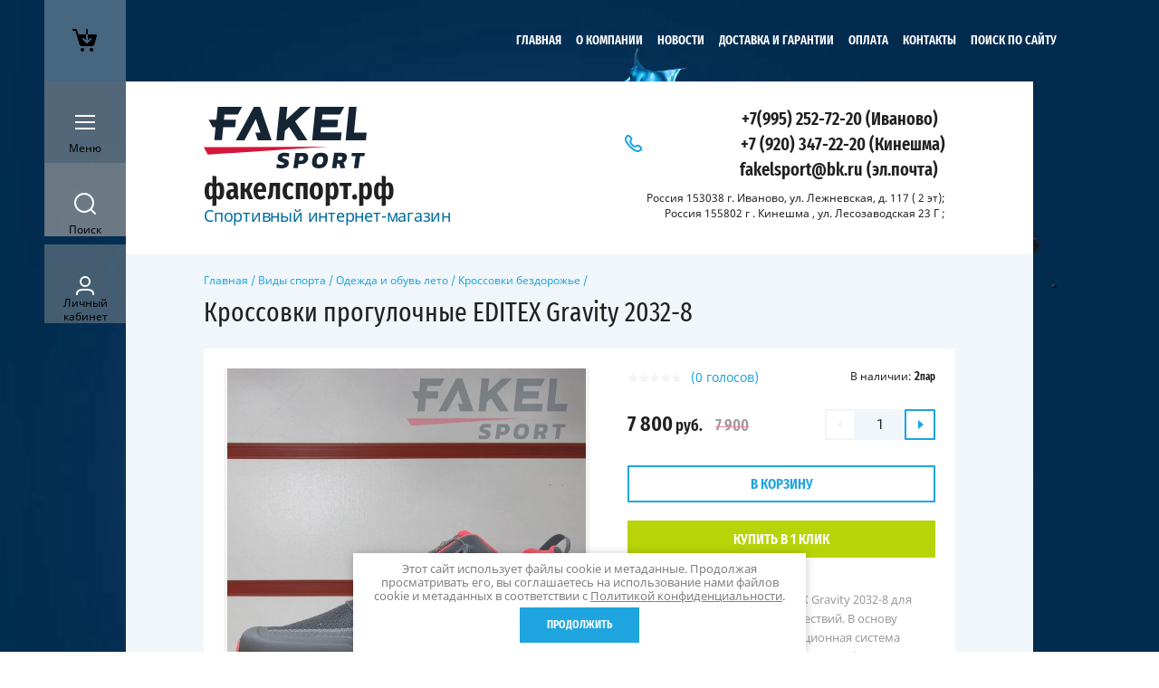

--- FILE ---
content_type: text/html; charset=utf-8
request_url: https://xn--80akofpfifml.xn--p1ai/magazin/product/editex-gravity-2032-8
body_size: 28053
content:

	<!doctype html><html lang="ru" style="visibility: hidden;opacity: 0;background: #fff;"><head><meta charset="utf-8"><meta name="robots" content="all"/><title>Кроссовки прогулочные EDITEX Gravity 2032-8</title>
<!-- assets.top -->
<meta property="og:title" content="Кроссовки прогулочные EDITEX Gravity 2032-8"/>
<meta name="twitter:title" content="Кроссовки прогулочные EDITEX Gravity 2032-8"/>
<meta property="og:description" content="Кроссовки прогулочные EDITEX Gravity 2032-8 для длительных прогулок и путешествий. В основу конструкции заложена инновационная система быстрой шнуровки  Rollkin ( аналог BOA).
Подошва EVA и съемная стелька ortholite.
Цепкий рисунок протектора подошвы."/>
<meta name="twitter:description" content="Кроссовки прогулочные EDITEX Gravity 2032-8 для длительных прогулок и путешествий. В основу конструкции заложена инновационная система быстрой шнуровки  Rollkin ( аналог BOA).
Подошва EVA и съемная стелька ortholite.
Цепкий рисунок протектора подошвы."/>
<meta property="og:image" content="https://xn--80akofpfifml.xn--p1ai/thumb/2/dLGEMe9fESgKXZesSV86EA/350r350/d/bmisnzibgjm.jpg"/>
<meta name="twitter:image" content="https://xn--80akofpfifml.xn--p1ai/thumb/2/dLGEMe9fESgKXZesSV86EA/350r350/d/bmisnzibgjm.jpg"/>
<meta property="og:image:type" content="image/jpeg"/>
<meta property="og:image:width" content="350"/>
<meta property="og:image:height" content="350"/>
<meta property="og:type" content="website"/>
<meta property="og:url" content="https://xn--80akofpfifml.xn--p1ai/magazin/product/editex-gravity-2032-8"/>
<meta property="og:site_name" content="факелспорт"/>
<meta property="vk:app_id" content="https://vk.com/fakelsportski"/>
<meta name="twitter:card" content="summary"/>
<!-- /assets.top -->
<meta name="description" content="Кроссовки прогулочные EDITEX Gravity 2032-8 для длительных прогулок и путешествий. В основу конструкции заложена инновационная система быстрой шнуровки  Rollkin ( аналог BOA).
Подошва EVA и съемная стелька ortholite.
Цепкий рисунок протектора подошвы."><meta name="keywords" content="Кроссовки прогулочные EDITEX Gravity 2032-8, купить кроссовок editex gravity,"><meta name="SKYPE_TOOLBAR" content="SKYPE_TOOLBAR_PARSER_COMPATIBLE"><meta name="viewport" content="width=device-width, initial-scale=1.0, maximum-scale=1.0, user-scalable=no"><meta name="format-detection" content="telephone=no"><meta http-equiv="x-rim-auto-match" content="none"><link rel="stylesheet" href="/g/css/styles_articles_tpl.css"><link rel="stylesheet" href="/g/templates/shop2/2.63.2/css/lightgallery.css"><link rel="stylesheet" href="/g/templates/shop2/2.63.2/css/jq_ui.css"><script src="/g/libs/jquery/1.10.2/jquery.min.js"></script><script src="/g/libs/jqueryui/1.10.3/jquery-ui.min.js" charset="utf-8"></script><link rel="stylesheet" href="/g/libs/jquery-slick/1.8.0/slick.css"><link rel="stylesheet" href="/t/v2678/images/css/addon_style.scss.css"><script src="/g/libs/jquery-slick/1.8.0/slick.min.js"></script><script src="/g/templates/addons/slider/type_all/js/mg.slider.type.main.js"></script><script src="/t/v2678/images/js/addon_site.js"></script><link rel='stylesheet' type='text/css' href='/shared/highslide-4.1.13/highslide.min.css'/>
<script type='text/javascript' src='/shared/highslide-4.1.13/highslide-full.packed.js'></script>
<script type='text/javascript'>
hs.graphicsDir = '/shared/highslide-4.1.13/graphics/';
hs.outlineType = null;
hs.showCredits = false;
hs.lang={cssDirection:'ltr',loadingText:'Загрузка...',loadingTitle:'Кликните чтобы отменить',focusTitle:'Нажмите чтобы перенести вперёд',fullExpandTitle:'Увеличить',fullExpandText:'Полноэкранный',previousText:'Предыдущий',previousTitle:'Назад (стрелка влево)',nextText:'Далее',nextTitle:'Далее (стрелка вправо)',moveTitle:'Передвинуть',moveText:'Передвинуть',closeText:'Закрыть',closeTitle:'Закрыть (Esc)',resizeTitle:'Восстановить размер',playText:'Слайд-шоу',playTitle:'Слайд-шоу (пробел)',pauseText:'Пауза',pauseTitle:'Приостановить слайд-шоу (пробел)',number:'Изображение %1/%2',restoreTitle:'Нажмите чтобы посмотреть картинку, используйте мышь для перетаскивания. Используйте клавиши вперёд и назад'};</script>

<!-- 46b9544ffa2e5e73c3c971fe2ede35a5 -->
<script type='text/javascript' src='/shared/s3/js/lang/ru.js'></script>
<script type='text/javascript' src='/shared/s3/js/common.min.js'></script>
<link rel='stylesheet' type='text/css' href='/shared/s3/css/calendar.css' /><link rel="icon" href="/favicon.ico" type="image/x-icon">

<!--s3_require-->
<link rel="stylesheet" href="/g/basestyle/1.0.1/user/user.css" type="text/css"/>
<link rel="stylesheet" href="/g/basestyle/1.0.1/user/user.green.css" type="text/css"/>
<script type="text/javascript" src="/g/basestyle/1.0.1/user/user.js" async></script>
<!--/s3_require-->

<link rel='stylesheet' type='text/css' href='/t/images/__csspatch/9/patch.css'/>

<!--s3_goal-->
<script src="/g/s3/goal/1.0.0/s3.goal.js"></script>
<script>new s3.Goal({map:{"1651902":{"goal_id":"1651902","object_id":"36933861","event":"submit","system":"metrika","label":"633fe2aed1aed60f","code":"anketa"},"1652102":{"goal_id":"1652102","object_id":"36934061","event":"submit","system":"metrika","label":"b96920fec24a3707","code":"anketa"},"1652302":{"goal_id":"1652302","object_id":"36933661","event":"submit","system":"metrika","label":"a4ff167394d8ab72","code":"anketa"}}, goals: [], ecommerce:[]});</script>
<!--/s3_goal-->
			
		
		
		
			<link rel="stylesheet" type="text/css" href="/g/shop2v2/default/css/theme.less.css">		
			<script type="text/javascript" src="/g/printme.js"></script>
		<script type="text/javascript" src="/g/shop2v2/default/js/tpl.js"></script>
		<script type="text/javascript" src="/g/shop2v2/default/js/baron.min.js"></script>
		
			<script type="text/javascript" src="/g/shop2v2/default/js/shop2.2.js"></script>
		
	<script type="text/javascript">shop2.init({"productRefs": {"1073213507":{"cvet_obuvi":{"#000000":["1324923107"]},"razmer_obuvi":{"255649461":["1324923107"]},"sposob_zastegivania":{"BOA":["1324923107"]},"stelka":{"Ortholite":["1324923107"]},"strana_proizvodstva":{"168220261":["1324923107"]},"pol":{"\u041c\u0443\u0436.":["1324923107"]}},"2449971109":{"rascvetki":{"5847519909":["2908436109"]},"razmer_obuvi":{"255892661":["2908436109"]}},"2483818509":{"rascvetki":{"5927688309":["2946594909"]},"razmer_obuvi":{"255892661":["2946594909"]}},"2961033909":{"rascvetki":{"6928381509":["3531452309"]},"cvet_obuvi":{"#000000":["3531452309"]},"razmer_obuvi":{"168225861":["3531452309"]}},"3318381709":{"rascvetki":{"7998895709":["3938771109"]},"razmer_obuvi":{"168227661":["3938771109"]},"pol_442":{"298806661":["3938771109"]}},"1297130907":{"cvet_obuvi":{"#000000":["1597308507"]},"razmer_obuvi":{"168227661":["1597308507"]}},"1326348907":{"cvet_obuvi":{"#ff6600":["1630900507"]},"razmer_obuvi":{"168228061":["1630900507"]}},"1320847908":{"cvet_obuvi":{"#666633":["1663873308"]},"razmer_obuvi":{"255892861":["1663873308"]}},"73308109":{"razmer_obuvi":{"267408461":["73135709"]}},"73324309":{"razmer_obuvi":{"255649461":["73188909"]}},"95899109":{"razmer_obuvi":{"255649461":["100152709"]}},"719266907":{"razmer_obuvi":{"168227661":["890164907"]}},"1517814708":{"razmer_obuvi":{"268335061":["1901438908"]}}},"apiHash": {"getPromoProducts":"1473d0e79742630e18ea29ba17124a0c","getSearchMatches":"d67eed330b29cfaeb648bb8502c31684","getFolderCustomFields":"9efa97624f07447c3724c5bc36d4e8b5","getProductListItem":"b89fb017168e331f7fcd259c95c36cae","cartAddItem":"3530a9bfb17a11971e3a32925cf47f93","cartRemoveItem":"9f372f5af9ee3216122d3f95c46bc6a0","cartUpdate":"19a8f0089503e230664a34bbae0a89b7","cartRemoveCoupon":"56e160475f055eb8a9bc5b9cf0296686","cartAddCoupon":"314acb34918397305cca764f30b3c992","deliveryCalc":"204e54e84e89539c26384fce0a018904","printOrder":"c97a9c97085f2c2bb9933857155c34cb","cancelOrder":"a6499782881bc2983f7b13cac272c10b","cancelOrderNotify":"e7c675ba1979fe204fb2236cf91d5143","repeatOrder":"3d140a6b5e5820982a377d19d61743bb","paymentMethods":"a70e5d83845779f6c1d2979108524ccb","compare":"8658ba01ae5dfecbc366fa9545fe6846"},"hash": null,"verId": 2183257,"mode": "product","step": "","uri": "/magazin","IMAGES_DIR": "/d/","my": {"show_sections":true,"lazy_load_subpages":false},"shop2_cart_order_payments": 1,"cf_margin_price_enabled": 0,"maps_yandex_key":"","maps_google_key":""});</script>
<style type="text/css">.product-item-thumb {width: 331px;}.product-item-thumb .product-image, .product-item-simple .product-image {height: 331px;width: 331px;}.product-item-thumb .product-amount .amount-title {width: 235px;}.product-item-thumb .product-price {width: 281px;}.shop2-product .product-side-l {width: 450px;}.shop2-product .product-image {height: 450px;width: 450px;}.shop2-product .product-thumbnails li {width: 140px;height: 140px;}</style>
<link rel="stylesheet" href="/t/v2678/images/theme0/theme.scss.css"><!--[if lt IE 10]><script src="/g/libs/ie9-svg-gradient/0.0.1/ie9-svg-gradient.min.js"></script><script src="/g/libs/jquery-placeholder/2.0.7/jquery.placeholder.min.js"></script><script src="/g/libs/jquery-textshadow/0.0.1/jquery.textshadow.min.js"></script><script src="/g/s3/misc/ie/0.0.1/ie.js"></script><![endif]--><!--[if lt IE 9]><script src="/g/libs/html5shiv/html5.js"></script><![endif]--><link rel="stylesheet" href="/t/v2678/images/css/site.addons.scss.css"><link rel="stylesheet" href="/t/v2678/images/site.addons.scss.css"></head><body style="background: url(/thumb/2/ZeLLl3H0wnfPEltRZEWpKA/c/d/wilsonpaintsplash.jpg) 50% 0 no-repeat;background-size: cover; background-attachment: fixed;" ><div class="fixed_panel_wrapper scroll"><div class="fixed_panel_in"><div class="cart_bl_wrapper"><div class="cart_bl_wr"><div id="shop2-cart-preview">
	<div class="cart_bl_icon "></div>
	<div class="cart_close_icon"></div>
	<div class="shop2-block cart-preview ">
		<div class="cart_body">
							<div class="empty_cart">ВАША КОРЗИНА ПУСТА</div>
            		</div>
	</div>
</div><!-- Cart Preview --></div></div><div class="cat_bl_wrapper"><div class="cat_bl_button"><div class="cat_bl_icon"></div></div><div class="cat_bl named">Меню</div></div><div class="search_bl_wrapper"><div class="search_bl_icon"></div><div class="search_bl named">Поиск</div></div><div class="reg_bl_wrapper"><div class="reg_bl_icon"></div><div class="reg_bl named">Личный<br>кабинет</div></div></div></div><div class="link_top"></div><nav class="menu_top_wrapper desktop"><ul class="menu-default menu_top"><li class="opened active"><a href="/" >Главная</a></li><li><a href="/o-kompanii" >О компании</a></li><li><a href="/news" >Новости</a></li><li><a href="/garantii" >Доставка и гарантии</a></li><li><a href="/oplata" >Оплата</a></li><li><a href="/kontakty" >Контакты</a></li><li><a href="/поиск_по_сайту" >поиск по сайту</a></li></ul></nav><div class="site_wrapper"><div class="fixed_mob_wrapper"><div class="menu_close"></div><div class="fixed_mob_wr"><div class="cab_enter">Вход в кабинет</div><div class="mob_menu_title">КАТАЛОГ ТОВАРОВ</div><div class="fixed_mob_menu"><ul class="mob_menu menu-default"><li class="sublevel"><a class="has_sublayer" href="/magazin/folder/brendy">Бренды</a><ul><li class="parent-item"><a href="/magazin/folder/brendy">Бренды</a></li><li class="sublevel"><a class="has_sublayer" href="/magazin/folder/kollektsiya-asics">Asics</a><ul><li class="parent-item"><a href="/magazin/folder/kollektsiya-asics">Asics</a></li><li ><a href="/magazin/folder/odezhda-asics">Одежда</a></li><li ><a href="/magazin/folder/obuv-asics">Обувь Asics</a></li><li ><a href="/magazin/folder/vse-dlya-sporta">Все для спорта</a></li></ul></li><li class="sublevel"><a class="has_sublayer" href="/magazin/folder/rohini">Rohini</a><ul><li class="parent-item"><a href="/magazin/folder/rohini">Rohini</a></li><li ><a href="/magazin/folder/vests_and_jackets">Куртки и жилеты</a></li><li ><a href="/magazin/folder/-pants_rohini">Брюки</a></li><li ><a href="/magazin/folder/costume-rohini">Костюмы</a></li><li ><a href="/magazin/folder/t-shirts-rohini">Футболки и майки</a></li></ul></li><li class="sublevel"><a class="has_sublayer" href="/magazin/folder/kollektsiya-nordski">NordSki</a><ul><li class="parent-item"><a href="/magazin/folder/kollektsiya-nordski">NordSki</a></li><li ><a href="/magazin/folder/nordski_new_2021">Коллекция 2022-2023</a></li><li ><a href="/magazin/folder/odezhda-4">Куртки и брюки разминочные</a></li><li ><a href="/magazin/folder/teplyye-kurtki-i-bryuki">Теплые куртки и брюки</a></li><li ><a href="/magazin/folder/zhilety_nordski">Жилеты Nordski</a></li><li ><a href="/magazin/folder/futbolki-i-mayki-nordski">Футболки и майки</a></li><li ><a href="/magazin/folder/kapri-shorty-losiny-nordski">Капри,шорты,лосины</a></li><li ><a href="/magazin/folder/nordski-tolstovki">Толстовки</a></li><li ><a href="/magazin/folder/kurtki-i-bryuki-summer">Куртки и брюки лето</a></li><li ><a href="/magazin/folder/gonochnyye-kombinezony-nordski">Комбинезоны Nordski</a></li><li ><a href="/magazin/folder/perchatki-i-noski-nordski">Перчатки и носки Nordski</a></li><li ><a href="/magazin/folder/termobelye-nordski">Термобелье Nordski</a></li><li ><a href="/magazin/folder/шапки-и-бафы-nordski">Шапки и бафы Nordski</a></li></ul></li><li class="sublevel"><a class="has_sublayer" href="/magazin/folder/shamov">Shamov</a><ul><li class="parent-item"><a href="/magazin/folder/shamov">Shamov</a></li><li ><a href="/magazin/folder/lyzherollery-shamov-i-z-ch">Лыжероллеры Shamov и з/ч</a></li></ul></li><li class="sublevel"><a class="has_sublayer" href="/magazin/folder/elva">Elva</a><ul><li class="parent-item"><a href="/magazin/folder/elva">Elva</a></li><li ><a href="/magazin/folder/lyzherollery-elva-i-z-ch">Лыжероллеры Elva и з/ч</a></li></ul></li><li ><a href="/magazin/folder/fast-skiroll-yar">Fast Skiroll</a></li><li class="sublevel"><a class="has_sublayer" href="/magazin/folder/victory_code">Victory Code</a><ul><li class="parent-item"><a href="/magazin/folder/victory_code">Victory Code</a></li><li ><a href="/magazin/folder/kurtki-i-bryuki_vc">Куртки и брюки Victory Code</a></li><li ><a href="/magazin/folder/termobelye-vc">Термобелье VC.</a></li><li ><a href="/magazin/folder/zhilety_victory">Жилеты V.C.</a></li><li ><a href="/magazin/folder/kapri-victory-code">Капри,шорты,лосины VC</a></li></ul></li><li class="sublevel"><a class="has_sublayer" href="/magazin/folder/atomic">Atomic</a><ul><li class="parent-item"><a href="/magazin/folder/atomic">Atomic</a></li><li class="sublevel"><a class="has_sublayer" href="/magazin/folder/lyzhi-atomic">Лыжи</a><ul><li class="parent-item"><a href="/magazin/folder/lyzhi-atomic">Лыжи</a></li><li ><a href="/magazin/folder/lyzhi-konkovyye-atomic">Лыжи коньковые Atomic</a></li><li ><a href="/magazin/folder/lyzhi-classic-atomic">Лыжи классические Atomic</a></li><li ><a href="/magazin/folder/lyzhi-yuniorskiye-atomic">Лыжи юниорские Atomic</a></li></ul></li><li ><a href="/magazin/folder/krepleniya-atomic">Крепления Atomic</a></li><li ><a href="/magazin/folder/palki-atomic">Палки Atomic</a></li><li ><a href="/magazin/folder/ботинки-лыжные-atomic">Ботинки лыжные Atomic</a></li></ul></li><li class="sublevel"><a class="has_sublayer" href="/magazin/folder/vauhti">Vauhti</a><ul><li class="parent-item"><a href="/magazin/folder/vauhti">Vauhti</a></li><li ><a href="/magazin/folder/zhidkiye-parafiny-vauhti">Жидкие парафины Vauhti</a></li><li ><a href="/magazin/folder/parafiny-vauhti">Парафины Vauhti</a></li><li ><a href="/magazin/folder/poroshki-vauhti">Порошки Vauhti</a></li><li ><a href="/magazin/folder/mazji-vauhti">Мази держ. Vauhti</a></li><li ><a href="/magazin/folder/instrument-vauhti">Инструмент Vauhti</a></li></ul></li><li class="sublevel"><a class="has_sublayer" href="/magazin/folder/swix">Swix</a><ul><li class="parent-item"><a href="/magazin/folder/swix">Swix</a></li><li ><a href="/magazin/folder/parafiny-swix">Парафины Swix</a></li><li ><a href="/magazin/folder/mazi-derzhaniya-swix">Мази держания Swix</a></li><li ><a href="/magazin/folder/instrument-dlya-podgotovki-lyzh-swix">Инструмент для подг. лыж Swix</a></li><li ><a href="/magazin/folder/odezhda-aksessuary">Одежда, аксессуары.</a></li><li ><a href="/magazin/folder/poroshki-i-uskoriteli-swix">Порошки и ускорители SWIX</a></li><li ><a href="/magazin/folder/swix-skiroll">Лыжероллеры</a></li><li ><a href="/magazin/folder/палки-лыжные-swix">Палки лыжные SWIX</a></li></ul></li><li class="sublevel"><a class="has_sublayer" href="/magazin/folder/salomon">Salomon</a><ul><li class="parent-item"><a href="/magazin/folder/salomon">Salomon</a></li><li class="sublevel"><a class="has_sublayer" href="/magazin/folder/salomon_ski">Лыжи Salomon</a></li><li ><a href="/magazin/folder/palki-salomon">Палки Salomon</a></li><li ><a href="/magazin/folder/lyzhnyye-krepleniya-salomon">Крепления Salomon</a></li><li ><a href="/magazin/folder/aksessuary-salomon">Аксессуары Salomon</a></li><li ><a href="/magazin/folder/botinki-lyzhnyye-salomon">Ботинки лыжные Salomon</a></li><li ><a href="/magazin/folder/krossovki-obuv-salomon">Кроссовки, обувь Salomon</a></li></ul></li><li class="sublevel"><a class="has_sublayer" href="/magazin/folder/fischer">Fischer</a><ul><li class="parent-item"><a href="/magazin/folder/fischer">Fischer</a></li><li class="sublevel"><a class="has_sublayer" href="/magazin/folder/lyzhi-fischer">Лыжи Fischer</a><ul><li class="parent-item"><a href="/magazin/folder/lyzhi-fischer">Лыжи Fischer</a></li><li ><a href="/magazin/folder/lyzhi-yuniorskiye-fischer">Лыжи юниорские Fischer</a></li></ul></li><li ><a href="/magazin/folder/palki-fischer">Палки Fischer</a></li><li ><a href="/magazin/folder/lyzhnyye-krepleniya-fischer">Крепления Fischer</a></li><li ><a href="/magazin/folder/aksessuary-fischer">Аксессуары Fischer</a></li><li ><a href="/magazin/folder/botinki-lyzhnyye-fischer">Ботинки лыжные Fischer</a></li><li class="sublevel"><a class="has_sublayer" href="/magazin/folder/odezhda-fischer">Одежда Fischer</a><ul><li class="parent-item"><a href="/magazin/folder/odezhda-fischer">Одежда Fischer</a></li><li ><a href="/magazin/folder/noski">Носки</a></li></ul></li><li ><a href="/magazin/folder/лыжная-смазка-fischer">Лыжная смазка Fischer</a></li></ul></li><li class="sublevel"><a class="has_sublayer" href="/magazin/folder/spine">Spine</a><ul><li class="parent-item"><a href="/magazin/folder/spine">Spine</a></li><li ><a href="/magazin/folder/lyzhnyye-botinki-1">Лыжные ботинки Spine</a></li><li ><a href="/magazin/folder/rollernyye-botinki-spine">Роллерные ботинки Spine</a></li><li ><a href="/magazin/folder/trekingovaya-obuv-zimniye-botinki-spine">Трекинговая обувь (зимние ботинки)</a></li></ul></li><li class="sublevel"><a class="has_sublayer" href="/magazin/folder/start">Start</a><ul><li class="parent-item"><a href="/magazin/folder/start">Start</a></li><li ><a href="/magazin/folder/lyzherollery-start">Лыжероллеры Start</a></li><li ><a href="/magazin/folder/mazi-derzhaniya-start">Мази держания Start</a></li><li ><a href="/magazin/folder/instrument-start">Инструмент Start</a></li><li ><a href="/magazin/folder/mazi-skolzheniya-start">Мази скольжения Start</a></li><li ><a href="/magazin/folder/temlyaki-i-nakonechniki-start">Темляки и наконечники Start</a></li><li ><a href="/magazin/folder/poroshki-i-uskoriteli-start">Порошки и ускорители Start</a></li></ul></li><li class="sublevel"><a class="has_sublayer" href="/magazin/folder/vortex">Vortex</a><ul><li class="parent-item"><a href="/magazin/folder/vortex">Vortex</a></li><li ><a href="/magazin/folder/poroshki-i-emulsii-vortex">Порошки и эмульсии Vortex</a></li></ul></li><li class="sublevel"><a class="has_sublayer" href="/magazin/folder/hwk">HWK</a><ul><li class="parent-item"><a href="/magazin/folder/hwk">HWK</a></li><li ><a href="/magazin/folder/poroshki-hwk">Порошки HWK</a></li></ul></li><li ><a href="/magazin/folder/olly">OLLY</a></li><li class="sublevel"><a class="has_sublayer" href="/magazin/folder/ski-go">Ski Go</a><ul><li class="parent-item"><a href="/magazin/folder/ski-go">Ski Go</a></li><li ><a href="/magazin/folder/poroshki-ski-go">Порошки, блоки ускорители Ski Go</a></li><li ><a href="/magazin/folder/parafiny-ski-go">Парафины Ski Go</a></li></ul></li><li ><a href="/magazin/folder/optiwax">Optiwax</a></li><li ><a href="/magazin/folder/noname-brand">Noname</a></li><li ><a href="/magazin/folder/joma">JOMA</a></li><li ><a href="/folder/ray-luch">RAY</a></li><li ><a href="/folder/kv-plus">KV+</a></li><li class="sublevel"><a class="has_sublayer" href="/magazin/folder/sciatore-pro-made-in-canada">Sciatore Pro</a><ul><li class="parent-item"><a href="/magazin/folder/sciatore-pro-made-in-canada">Sciatore Pro</a></li><li ><a href="/magazin/folder/парафины">Парафины Sciatore Pro</a></li><li ><a href="/magazin/folder/порошок-ускоритель-эмульсия">Порошки, ускорители, эмульсия Sciatore Pro</a></li><li ><a href="/magazin/folder/подготовка-лыж-sciatore">Подготовка лыж Sciatore Pro</a></li></ul></li><li ><a href="/magazin/folder/moaxsport">Moaxsport</a></li><li ><a href="/magazin/folder/361">361</a></li></ul></li><li class="sublevel"><a class="has_sublayer" href="/magazin/folder/vidy-sporta">Виды спорта</a><ul><li class="parent-item"><a href="/magazin/folder/vidy-sporta">Виды спорта</a></li><li class="sublevel"><a class="has_sublayer" href="/magazin/folder/letnij-inventar">Лыжероллеры и зап. части к ним</a><ul><li class="parent-item"><a href="/magazin/folder/letnij-inventar">Лыжероллеры и зап. части к ним</a></li><li ><a href="/magazin/folder/lyzherollery-konkovyye">Лыжероллеры коньковые</a></li><li ><a href="/magazin/folder/rollery-classic">Лыжероллеры классические</a></li><li ><a href="/magazin/folder/rollery-botinki">Роллерные ботинки</a></li><li ><a href="/magazin/folder/protection_for_roller_skis">Шлем и защита для роллеров</a></li><li ><a href="/magazin/folder/zapasnyye-chasti-dlya-lyzherollerov">Запасные части для лыжероллеров</a></li></ul></li><li class="sublevel"><a class="has_sublayer" href="/magazin/folder/lyzhnyye-gonki">Зимние товары</a><ul><li class="parent-item"><a href="/magazin/folder/lyzhnyye-gonki">Зимние товары</a></li><li class="sublevel"><a class="has_sublayer" href="/magazin/folder/lyzhi">Лыжи</a><ul><li class="parent-item"><a href="/magazin/folder/lyzhi">Лыжи</a></li><li ><a href="/magazin/folder/lyzhi-klassicheskiye-all">Лыжи классические</a></li><li ><a href="/magazin/folder/lyzhi-konkovyye-i-kombi">Лыжи коньковые и комби</a></li><li ><a href="/magazin/folder/lyzhi-junior">Лыжи юниорские</a></li></ul></li><li ><a href="/magazin/folder/lyzhnyye-botinki">Ботинки лыжные</a></li><li ><a href="/magazin/folder/lyzhnyye-krepleniya">Лыжные крепления</a></li><li class="sublevel"><a class="has_sublayer" href="/magazin/folder/lyzhnyye-palki">Лыжные палки</a><ul><li class="parent-item"><a href="/magazin/folder/lyzhnyye-palki">Лыжные палки</a></li><li ><a href="/magazin/folder/zapasnyye-chasti-k-lyzhnym-palkam">Запасные части к лыжным палкам</a></li></ul></li><li class="sublevel"><a class="has_sublayer" href="/magazin/folder/lyzhnaya-smazka">Лыжная смазка</a><ul><li class="parent-item"><a href="/magazin/folder/lyzhnaya-smazka">Лыжная смазка</a></li><li ><a href="/magazin/folder/poroschki-uskoritely">Порошки, ускорители</a></li><li ><a href="/magazin/folder/mazi-derzh">Мази держания</a></li><li ><a href="/magazin/folder/mazi-skolzheniya">Мази скольжения</a></li></ul></li><li class="sublevel"><a class="has_sublayer" href="/magazin/folder/chekhly-ochki-sumki">Рюкзаки,чехлы,очки.</a><ul><li class="parent-item"><a href="/magazin/folder/chekhly-ochki-sumki">Рюкзаки,чехлы,очки.</a></li><li ><a href="/magazin/folder/podsumki-termosy">Подсумки - термосы</a></li><li ><a href="/magazin/folder/chekhly">Чехлы</a></li><li ><a href="/magazin/folder/ryukzaki-sumki">Рюкзаки, сумки</a></li><li ><a href="/magazin/folder/ochki">Очки</a></li></ul></li><li ><a href="/magazin/folder/instrument-dlya-podgotovki-lyzh">Инструмент для подг. лыж</a></li></ul></li><li class="sublevel"><a class="has_sublayer" href="/magazin/folder/odezhda-i-obuv-zima">Одежда и обувь зима</a><ul><li class="parent-item"><a href="/magazin/folder/odezhda-i-obuv-zima">Одежда и обувь зима</a></li><li ><a href="/magazin/folder/perchatki-i-noski">Перчатки и носки</a></li><li ><a href="/magazin/folder/uteplennyye-kurtki-i-bryuki">Утепленные куртки и брюки</a></li><li ><a href="/magazin/folder/zhilety1">Жилеты</a></li><li ><a href="/magazin/folder/termobelye-zima">Термобелье зима</a></li><li ><a href="/magazin/folder/gonochnyye-kombinezony">Гоночные комбинезоны</a></li><li ><a href="/magazin/folder/razminochnyye-kostyumy">Разминочные костюмы</a></li><li ><a href="/magazin/folder/trekingovaya-obuv-zimniye-botinki">Трекинговая обувь (зимние ботинки)</a></li><li ><a href="/magazin/folder/golovnyye-ubory-zima">Головные уборы зима</a></li></ul></li><li class="sublevel"><a class="has_sublayer" href="/magazin/folder/odezhda-i-obuv-leto">Одежда и обувь лето</a><ul><li class="parent-item"><a href="/magazin/folder/odezhda-i-obuv-leto">Одежда и обувь лето</a></li><li ><a href="/magazin/folder/krossovki-begovyye">Кроссовки беговые</a></li><li ><a href="/magazin/folder/krossovki-dlya-bezdorozhya">Кроссовки бездорожье</a></li><li ><a href="/magazin/folder/letniye-kurtki-i-bryuki">Летние куртки и брюки</a></li><li ><a href="/magazin/folder/futbolki-i-mayki-leto">Футболки и майки лето</a></li><li ><a href="/magazin/folder/kapri-shorty-bryuki">Капри,шорты,лосины.</a></li><li class="sublevel"><a class="has_sublayer" href="/magazin/folder/aksessuary_leto">Аксессуары лето</a><ul><li class="parent-item"><a href="/magazin/folder/aksessuary_leto">Аксессуары лето</a></li><li ><a href="/magazin/folder/ochki-summer">Очки</a></li><li ><a href="/magazin/folder/summer_gloves">Перчатки летние</a></li><li ><a href="/magazin/folder/golovnyye-ubory-2">Головные уборы (1)</a></li></ul></li><li ><a href="/magazin/folder/велосипедная-одежда">Велосипедная одежда</a></li></ul></li><li ><a href="/magazin/folder/sportivnaya-literatura">Спортивная литература</a></li><li ><a href="/magazin/folder/для-плавания-и-триатлона">Для плавания и триатлона.</a></li></ul></li><li ><a href="/magazin/folder/rasprodazha">Распродажа</a></li><li class="sublevel"><a class="has_sublayer" href="/magazin/folder/muzhchiny">Мужчинам</a><ul><li class="parent-item"><a href="/magazin/folder/muzhchiny">Мужчинам</a></li><li class="sublevel"><a class="has_sublayer" href="/magazin/folder/populyarnoye">Популярное</a><ul><li class="parent-item"><a href="/magazin/folder/populyarnoye">Популярное</a></li><li ><a href="/magazin/folder/novinki">Новинки</a></li></ul></li><li class="sublevel"><a class="has_sublayer" href="/magazin/folder/odezhda">Одежда</a><ul><li class="parent-item"><a href="/magazin/folder/odezhda">Одежда</a></li><li ><a href="/magazin/folder/kurtki">Куртки</a></li><li ><a href="/magazin/folder/bryuki">Брюки</a></li><li ><a href="/magazin/folder/sportivnyye-kostyumy">Спортивные костюмы</a></li><li ><a href="/magazin/folder/termobelye">Термобелье</a></li><li ><a href="/magazin/folder/futbolki-i-mayki">Футболки и майки</a></li></ul></li><li class="sublevel"><a class="has_sublayer" href="/magazin/folder/obuv">Обувь</a><ul><li class="parent-item"><a href="/magazin/folder/obuv">Обувь</a></li><li ><a href="/magazin/folder/krossovki">Кроссовки</a></li><li ><a href="/magazin/folder/botinki">Ботинки</a></li><li ><a href="/magazin/folder/sapogi">Сапоги</a></li><li ><a href="/magazin/folder/polubotinki">Полуботинки</a></li></ul></li><li class="sublevel"><a class="has_sublayer" href="/magazin/folder/vidy-sporta-3">Виды спорта</a><ul><li class="parent-item"><a href="/magazin/folder/vidy-sporta-3">Виды спорта</a></li><li ><a href="/magazin/folder/beg">Бег</a></li><li ><a href="/magazin/folder/лыжные-гонки">Лыжные гонки</a></li></ul></li><li class="sublevel"><a class="has_sublayer" href="/magazin/folder/aksessuary">Аксессуары</a><ul><li class="parent-item"><a href="/magazin/folder/aksessuary">Аксессуары</a></li><li ><a href="/magazin/folder/perchatki-i-noski-1">Перчатки и носки</a></li><li ><a href="/magazin/folder/golovnyye-ubory-1">Головные уборы</a></li></ul></li></ul></li><li class="sublevel"><a class="has_sublayer" href="/magazin/folder/zhenshchiny">Женщинам</a><ul><li class="parent-item"><a href="/magazin/folder/zhenshchiny">Женщинам</a></li><li ><a href="/magazin/folder/populyarnoye-1">Популярное</a></li><li class="sublevel"><a class="has_sublayer" href="/magazin/folder/zhenskaya-odezhda">Одежда</a><ul><li class="parent-item"><a href="/magazin/folder/zhenskaya-odezhda">Одежда</a></li><li ><a href="/magazin/folder/kurtki-1">Куртки</a></li><li ><a href="/magazin/folder/sportivnyye-kostyumy-1">Спортивные костюмы</a></li><li ><a href="/magazin/folder/termobelye-1">Термобелье</a></li><li ><a href="/magazin/folder/bryuki-razminochnyye-letniye">Брюки (разминочные+летние)</a></li></ul></li><li class="sublevel"><a class="has_sublayer" href="/magazin/folder/zhenskaya-obuv">Обувь</a><ul><li class="parent-item"><a href="/magazin/folder/zhenskaya-obuv">Обувь</a></li><li ><a href="/magazin/folder/krossovki-1">Кроссовки</a></li><li ><a href="/magazin/folder/botinki-1">Ботинки</a></li></ul></li><li class="sublevel"><a class="has_sublayer" href="/magazin/folder/aksessuary-1">Аксессуары</a><ul><li class="parent-item"><a href="/magazin/folder/aksessuary-1">Аксессуары</a></li><li ><a href="/magazin/folder/kepki">Головные уборы</a></li><li ><a href="/magazin/folder/perchatki-i-varezhki">Перчатки и носки</a></li></ul></li><li class="sublevel"><a class="has_sublayer" href="/magazin/folder/vidy-sporta-1">Виды спорта</a><ul><li class="parent-item"><a href="/magazin/folder/vidy-sporta-1">Виды спорта</a></li><li ><a href="/magazin/folder/fitnes-1">Фитнес</a></li><li ><a href="/magazin/folder/legkaya-atletika">Легкая атлетика</a></li><li ><a href="/magazin/folder/zimniye-distsipliny">Зимние дисциплины</a></li></ul></li></ul></li><li class="sublevel"><a class="has_sublayer" href="/magazin/folder/deti">Детям</a><ul><li class="parent-item"><a href="/magazin/folder/deti">Детям</a></li><li class="sublevel"><a class="has_sublayer" href="/magazin/folder/populyarnoye-kids">Популярное</a><ul><li class="parent-item"><a href="/magazin/folder/populyarnoye-kids">Популярное</a></li><li ><a href="/magazin/folder/summer-children-equipment">Летний инвентарь</a></li><li ><a href="/magazin/folder/winter-children-inventory">Зимний инвентарь</a></li></ul></li></ul></li><li ><a href="/magazin/folder/detsk-sport-kompleksy">Тренажеры</a></li><li ><a href="/magazin/folder/sportivnoye-pitaniye">Спортивное питание</a></li><li ><a href="/magazin/folder/спортивные-часы-электроника">Спортивные часы и электроника</a></li><li ><a href="/magazin/folder/подарочный-сертификат">Подарочный сертификат</a></li><li ><a href="/magazin/folder/old-ski-equipment">Б.У. товары</a></li><li class="sublevel"><a class="has_sublayer" href="/magazin/folder/велосипеды">Велосипеды</a><ul><li class="parent-item"><a href="/magazin/folder/велосипеды">Велосипеды</a></li><li ><a href="/magazin/folder/горный-велосипед">Горный велосипед</a></li><li ><a href="/magazin/folder/городской-велосипед">Городской велосипед</a></li><li ><a href="/magazin/folder/bmx-трюковые">BMX (трюковые)</a></li><li ><a href="/magazin/folder/аксессуары">Аксессуары для велосипедов</a></li><li ><a href="/magazin/folder/смазка-и-з-ч-для-велосипедов">Смазка и з/ч для велосипедов</a></li></ul></li></ul></div></div><div class="fixed_mob2_wr"></div></div><div class="fixed_menu_wrapper"><div class="fixed_menu_in"><nav class="fixed_menu_wr"><div class="menu_title">Каталог товаров</div><ul class="fixed_menu menu-default"><li class="sublevel"><a href="/magazin/folder/brendy">Бренды<span class="open_ul"></span></a><div class="sub"><ul><li><a href="/magazin/folder/kollektsiya-asics">Asics</a><div class="sub"><ul><li><a href="/magazin/folder/odezhda-asics">Одежда</a></li><li><a href="/magazin/folder/obuv-asics">Обувь Asics</a></li><li><a href="/magazin/folder/vse-dlya-sporta">Все для спорта</a></li></ul></li><li><a href="/magazin/folder/rohini">Rohini</a><div class="sub"><ul><li><a href="/magazin/folder/vests_and_jackets">Куртки и жилеты</a></li><li><a href="/magazin/folder/-pants_rohini">Брюки</a></li><li><a href="/magazin/folder/costume-rohini">Костюмы</a></li><li><a href="/magazin/folder/t-shirts-rohini">Футболки и майки</a></li></ul></li><li><a href="/magazin/folder/kollektsiya-nordski">NordSki</a><div class="sub"><ul><li><a href="/magazin/folder/nordski_new_2021">Коллекция 2022-2023</a></li><li><a href="/magazin/folder/odezhda-4">Куртки и брюки разминочные</a></li><li><a href="/magazin/folder/teplyye-kurtki-i-bryuki">Теплые куртки и брюки</a></li><li><a href="/magazin/folder/zhilety_nordski">Жилеты Nordski</a></li><li><a href="/magazin/folder/futbolki-i-mayki-nordski">Футболки и майки</a></li><li><a href="/magazin/folder/kapri-shorty-losiny-nordski">Капри,шорты,лосины</a></li><li><a href="/magazin/folder/nordski-tolstovki">Толстовки</a></li><li><a href="/magazin/folder/kurtki-i-bryuki-summer">Куртки и брюки лето</a></li><li><a href="/magazin/folder/gonochnyye-kombinezony-nordski">Комбинезоны Nordski</a></li><li><a href="/magazin/folder/perchatki-i-noski-nordski">Перчатки и носки Nordski</a></li><li><a href="/magazin/folder/termobelye-nordski">Термобелье Nordski</a></li><li><a href="/magazin/folder/шапки-и-бафы-nordski">Шапки и бафы Nordski</a></li></ul></li><li><a href="/magazin/folder/shamov">Shamov</a><div class="sub"><ul><li><a href="/magazin/folder/lyzherollery-shamov-i-z-ch">Лыжероллеры Shamov и з/ч</a></li></ul></li><li><a href="/magazin/folder/elva">Elva</a><div class="sub"><ul><li><a href="/magazin/folder/lyzherollery-elva-i-z-ch">Лыжероллеры Elva и з/ч</a></li></ul></li><li><a href="/magazin/folder/fast-skiroll-yar">Fast Skiroll</a></li><li><a href="/magazin/folder/victory_code">Victory Code</a><div class="sub"><ul><li><a href="/magazin/folder/kurtki-i-bryuki_vc">Куртки и брюки Victory Code</a></li><li><a href="/magazin/folder/termobelye-vc">Термобелье VC.</a></li><li><a href="/magazin/folder/zhilety_victory">Жилеты V.C.</a></li><li><a href="/magazin/folder/kapri-victory-code">Капри,шорты,лосины VC</a></li></ul></li><li><a href="/magazin/folder/atomic">Atomic</a><div class="sub"><ul><li><a href="/magazin/folder/lyzhi-atomic">Лыжи</a><div class="sub"><ul><li><a href="/magazin/folder/lyzhi-konkovyye-atomic">Лыжи коньковые Atomic</a></li><li><a href="/magazin/folder/lyzhi-classic-atomic">Лыжи классические Atomic</a></li><li><a href="/magazin/folder/lyzhi-yuniorskiye-atomic">Лыжи юниорские Atomic</a></li></ul></li><li><a href="/magazin/folder/krepleniya-atomic">Крепления Atomic</a></li><li><a href="/magazin/folder/palki-atomic">Палки Atomic</a></li><li><a href="/magazin/folder/ботинки-лыжные-atomic">Ботинки лыжные Atomic</a></li></ul></li><li><a href="/magazin/folder/vauhti">Vauhti</a><div class="sub"><ul><li><a href="/magazin/folder/zhidkiye-parafiny-vauhti">Жидкие парафины Vauhti</a></li><li><a href="/magazin/folder/parafiny-vauhti">Парафины Vauhti</a></li><li><a href="/magazin/folder/poroshki-vauhti">Порошки Vauhti</a></li><li><a href="/magazin/folder/mazji-vauhti">Мази держ. Vauhti</a></li><li><a href="/magazin/folder/instrument-vauhti">Инструмент Vauhti</a></li></ul></li><li><a href="/magazin/folder/swix">Swix</a><div class="sub"><ul><li><a href="/magazin/folder/parafiny-swix">Парафины Swix</a></li><li><a href="/magazin/folder/mazi-derzhaniya-swix">Мази держания Swix</a></li><li><a href="/magazin/folder/instrument-dlya-podgotovki-lyzh-swix">Инструмент для подг. лыж Swix</a></li><li><a href="/magazin/folder/odezhda-aksessuary">Одежда, аксессуары.</a></li><li><a href="/magazin/folder/poroshki-i-uskoriteli-swix">Порошки и ускорители SWIX</a></li><li><a href="/magazin/folder/swix-skiroll">Лыжероллеры</a></li><li><a href="/magazin/folder/палки-лыжные-swix">Палки лыжные SWIX</a></li></ul></li><li><a href="/magazin/folder/salomon">Salomon</a><div class="sub"><ul><li><a href="/magazin/folder/salomon_ski">Лыжи Salomon</a></li><li><a href="/magazin/folder/palki-salomon">Палки Salomon</a></li><li><a href="/magazin/folder/lyzhnyye-krepleniya-salomon">Крепления Salomon</a></li><li><a href="/magazin/folder/aksessuary-salomon">Аксессуары Salomon</a></li><li><a href="/magazin/folder/botinki-lyzhnyye-salomon">Ботинки лыжные Salomon</a></li><li><a href="/magazin/folder/krossovki-obuv-salomon">Кроссовки, обувь Salomon</a></li></ul></li><li><a href="/magazin/folder/fischer">Fischer</a><div class="sub"><ul><li><a href="/magazin/folder/lyzhi-fischer">Лыжи Fischer</a><div class="sub"><ul><li><a href="/magazin/folder/lyzhi-yuniorskiye-fischer">Лыжи юниорские Fischer</a></li></ul></li><li><a href="/magazin/folder/palki-fischer">Палки Fischer</a></li><li><a href="/magazin/folder/lyzhnyye-krepleniya-fischer">Крепления Fischer</a></li><li><a href="/magazin/folder/aksessuary-fischer">Аксессуары Fischer</a></li><li><a href="/magazin/folder/botinki-lyzhnyye-fischer">Ботинки лыжные Fischer</a></li><li><a href="/magazin/folder/odezhda-fischer">Одежда Fischer</a><div class="sub"><ul><li><a href="/magazin/folder/noski">Носки</a></li></ul></li><li><a href="/magazin/folder/лыжная-смазка-fischer">Лыжная смазка Fischer</a></li></ul></li><li><a href="/magazin/folder/spine">Spine</a><div class="sub"><ul><li><a href="/magazin/folder/lyzhnyye-botinki-1">Лыжные ботинки Spine</a></li><li><a href="/magazin/folder/rollernyye-botinki-spine">Роллерные ботинки Spine</a></li><li><a href="/magazin/folder/trekingovaya-obuv-zimniye-botinki-spine">Трекинговая обувь (зимние ботинки)</a></li></ul></li><li><a href="/magazin/folder/start">Start</a><div class="sub"><ul><li><a href="/magazin/folder/lyzherollery-start">Лыжероллеры Start</a></li><li><a href="/magazin/folder/mazi-derzhaniya-start">Мази держания Start</a></li><li><a href="/magazin/folder/instrument-start">Инструмент Start</a></li><li><a href="/magazin/folder/mazi-skolzheniya-start">Мази скольжения Start</a></li><li><a href="/magazin/folder/temlyaki-i-nakonechniki-start">Темляки и наконечники Start</a></li><li><a href="/magazin/folder/poroshki-i-uskoriteli-start">Порошки и ускорители Start</a></li></ul></li><li><a href="/magazin/folder/vortex">Vortex</a><div class="sub"><ul><li><a href="/magazin/folder/poroshki-i-emulsii-vortex">Порошки и эмульсии Vortex</a></li></ul></li><li><a href="/magazin/folder/hwk">HWK</a><div class="sub"><ul><li><a href="/magazin/folder/poroshki-hwk">Порошки HWK</a></li></ul></li><li><a href="/magazin/folder/olly">OLLY</a></li><li><a href="/magazin/folder/ski-go">Ski Go</a><div class="sub"><ul><li><a href="/magazin/folder/poroshki-ski-go">Порошки, блоки ускорители Ski Go</a></li><li><a href="/magazin/folder/parafiny-ski-go">Парафины Ski Go</a></li></ul></li><li><a href="/magazin/folder/optiwax">Optiwax</a></li><li><a href="/magazin/folder/noname-brand">Noname</a></li><li><a href="/magazin/folder/joma">JOMA</a></li><li><a href="/folder/ray-luch">RAY</a></li><li><a href="/folder/kv-plus">KV+</a></li><li><a href="/magazin/folder/sciatore-pro-made-in-canada">Sciatore Pro</a><div class="sub"><ul><li><a href="/magazin/folder/парафины">Парафины Sciatore Pro</a></li><li><a href="/magazin/folder/порошок-ускоритель-эмульсия">Порошки, ускорители, эмульсия Sciatore Pro</a></li><li><a href="/magazin/folder/подготовка-лыж-sciatore">Подготовка лыж Sciatore Pro</a></li></ul></li><li><a href="/magazin/folder/moaxsport">Moaxsport</a></li><li><a href="/magazin/folder/361">361</a></li></ul></li><li class="sublevel"><a href="/magazin/folder/vidy-sporta">Виды спорта<span class="open_ul"></span></a><div class="sub"><ul><li><a href="/magazin/folder/letnij-inventar">Лыжероллеры и зап. части к ним</a><div class="sub"><ul><li><a href="/magazin/folder/lyzherollery-konkovyye">Лыжероллеры коньковые</a></li><li><a href="/magazin/folder/rollery-classic">Лыжероллеры классические</a></li><li><a href="/magazin/folder/rollery-botinki">Роллерные ботинки</a></li><li><a href="/magazin/folder/protection_for_roller_skis">Шлем и защита для роллеров</a></li><li><a href="/magazin/folder/zapasnyye-chasti-dlya-lyzherollerov">Запасные части для лыжероллеров</a></li></ul></li><li><a href="/magazin/folder/lyzhnyye-gonki">Зимние товары</a><div class="sub"><ul><li><a href="/magazin/folder/lyzhi">Лыжи</a><div class="sub"><ul><li><a href="/magazin/folder/lyzhi-klassicheskiye-all">Лыжи классические</a></li><li><a href="/magazin/folder/lyzhi-konkovyye-i-kombi">Лыжи коньковые и комби</a></li><li><a href="/magazin/folder/lyzhi-junior">Лыжи юниорские</a></li></ul></li><li><a href="/magazin/folder/lyzhnyye-botinki">Ботинки лыжные</a></li><li><a href="/magazin/folder/lyzhnyye-krepleniya">Лыжные крепления</a></li><li><a href="/magazin/folder/lyzhnyye-palki">Лыжные палки</a><div class="sub"><ul><li><a href="/magazin/folder/zapasnyye-chasti-k-lyzhnym-palkam">Запасные части к лыжным палкам</a></li></ul></li><li><a href="/magazin/folder/lyzhnaya-smazka">Лыжная смазка</a><div class="sub"><ul><li><a href="/magazin/folder/poroschki-uskoritely">Порошки, ускорители</a></li><li><a href="/magazin/folder/mazi-derzh">Мази держания</a></li><li><a href="/magazin/folder/mazi-skolzheniya">Мази скольжения</a></li></ul></li><li><a href="/magazin/folder/chekhly-ochki-sumki">Рюкзаки,чехлы,очки.</a><div class="sub"><ul><li><a href="/magazin/folder/podsumki-termosy">Подсумки - термосы</a></li><li><a href="/magazin/folder/chekhly">Чехлы</a></li><li><a href="/magazin/folder/ryukzaki-sumki">Рюкзаки, сумки</a></li><li><a href="/magazin/folder/ochki">Очки</a></li></ul></li><li><a href="/magazin/folder/instrument-dlya-podgotovki-lyzh">Инструмент для подг. лыж</a></li></ul></li><li><a href="/magazin/folder/odezhda-i-obuv-zima">Одежда и обувь зима</a><div class="sub"><ul><li><a href="/magazin/folder/perchatki-i-noski">Перчатки и носки</a></li><li><a href="/magazin/folder/uteplennyye-kurtki-i-bryuki">Утепленные куртки и брюки</a></li><li><a href="/magazin/folder/zhilety1">Жилеты</a></li><li><a href="/magazin/folder/termobelye-zima">Термобелье зима</a></li><li><a href="/magazin/folder/gonochnyye-kombinezony">Гоночные комбинезоны</a></li><li><a href="/magazin/folder/razminochnyye-kostyumy">Разминочные костюмы</a></li><li><a href="/magazin/folder/trekingovaya-obuv-zimniye-botinki">Трекинговая обувь (зимние ботинки)</a></li><li><a href="/magazin/folder/golovnyye-ubory-zima">Головные уборы зима</a></li></ul></li><li><a href="/magazin/folder/odezhda-i-obuv-leto">Одежда и обувь лето</a><div class="sub"><ul><li><a href="/magazin/folder/krossovki-begovyye">Кроссовки беговые</a></li><li><a href="/magazin/folder/krossovki-dlya-bezdorozhya">Кроссовки бездорожье</a></li><li><a href="/magazin/folder/letniye-kurtki-i-bryuki">Летние куртки и брюки</a></li><li><a href="/magazin/folder/futbolki-i-mayki-leto">Футболки и майки лето</a></li><li><a href="/magazin/folder/kapri-shorty-bryuki">Капри,шорты,лосины.</a></li><li><a href="/magazin/folder/aksessuary_leto">Аксессуары лето</a><div class="sub"><ul><li><a href="/magazin/folder/ochki-summer">Очки</a></li><li><a href="/magazin/folder/summer_gloves">Перчатки летние</a></li><li><a href="/magazin/folder/golovnyye-ubory-2">Головные уборы (1)</a></li></ul></li><li><a href="/magazin/folder/велосипедная-одежда">Велосипедная одежда</a></li></ul></li><li><a href="/magazin/folder/sportivnaya-literatura">Спортивная литература</a></li><li><a href="/magazin/folder/для-плавания-и-триатлона">Для плавания и триатлона.</a></li></ul></li><li ><a href="/magazin/folder/rasprodazha">Распродажа</a></li><li class="sublevel"><a href="/magazin/folder/muzhchiny">Мужчинам<span class="open_ul"></span></a><div class="sub"><ul><li><a href="/magazin/folder/populyarnoye">Популярное</a><div class="sub"><ul><li><a href="/magazin/folder/novinki">Новинки</a></li></ul></li><li><a href="/magazin/folder/odezhda">Одежда</a><div class="sub"><ul><li><a href="/magazin/folder/kurtki">Куртки</a></li><li><a href="/magazin/folder/bryuki">Брюки</a></li><li><a href="/magazin/folder/sportivnyye-kostyumy">Спортивные костюмы</a></li><li><a href="/magazin/folder/termobelye">Термобелье</a></li><li><a href="/magazin/folder/futbolki-i-mayki">Футболки и майки</a></li></ul></li><li><a href="/magazin/folder/obuv">Обувь</a><div class="sub"><ul><li><a href="/magazin/folder/krossovki">Кроссовки</a></li><li><a href="/magazin/folder/botinki">Ботинки</a></li><li><a href="/magazin/folder/sapogi">Сапоги</a></li><li><a href="/magazin/folder/polubotinki">Полуботинки</a></li></ul></li><li><a href="/magazin/folder/vidy-sporta-3">Виды спорта</a><div class="sub"><ul><li><a href="/magazin/folder/beg">Бег</a></li><li><a href="/magazin/folder/лыжные-гонки">Лыжные гонки</a></li></ul></li><li><a href="/magazin/folder/aksessuary">Аксессуары</a><div class="sub"><ul><li><a href="/magazin/folder/perchatki-i-noski-1">Перчатки и носки</a></li><li><a href="/magazin/folder/golovnyye-ubory-1">Головные уборы</a></li></ul></li></ul></li><li class="sublevel"><a href="/magazin/folder/zhenshchiny">Женщинам<span class="open_ul"></span></a><div class="sub"><ul><li><a href="/magazin/folder/populyarnoye-1">Популярное</a></li><li><a href="/magazin/folder/zhenskaya-odezhda">Одежда</a><div class="sub"><ul><li><a href="/magazin/folder/kurtki-1">Куртки</a></li><li><a href="/magazin/folder/sportivnyye-kostyumy-1">Спортивные костюмы</a></li><li><a href="/magazin/folder/termobelye-1">Термобелье</a></li><li><a href="/magazin/folder/bryuki-razminochnyye-letniye">Брюки (разминочные+летние)</a></li></ul></li><li><a href="/magazin/folder/zhenskaya-obuv">Обувь</a><div class="sub"><ul><li><a href="/magazin/folder/krossovki-1">Кроссовки</a></li><li><a href="/magazin/folder/botinki-1">Ботинки</a></li></ul></li><li><a href="/magazin/folder/aksessuary-1">Аксессуары</a><div class="sub"><ul><li><a href="/magazin/folder/kepki">Головные уборы</a></li><li><a href="/magazin/folder/perchatki-i-varezhki">Перчатки и носки</a></li></ul></li><li><a href="/magazin/folder/vidy-sporta-1">Виды спорта</a><div class="sub"><ul><li><a href="/magazin/folder/fitnes-1">Фитнес</a></li><li><a href="/magazin/folder/legkaya-atletika">Легкая атлетика</a></li><li><a href="/magazin/folder/zimniye-distsipliny">Зимние дисциплины</a></li></ul></li></ul></li><li class="sublevel"><a href="/magazin/folder/deti">Детям<span class="open_ul"></span></a><div class="sub"><ul><li><a href="/magazin/folder/populyarnoye-kids">Популярное</a><div class="sub"><ul><li><a href="/magazin/folder/summer-children-equipment">Летний инвентарь</a></li><li><a href="/magazin/folder/winter-children-inventory">Зимний инвентарь</a></li></ul></li></ul></li><li ><a href="/magazin/folder/detsk-sport-kompleksy">Тренажеры</a></li><li ><a href="/magazin/folder/sportivnoye-pitaniye">Спортивное питание</a></li><li ><a href="/magazin/folder/спортивные-часы-электроника">Спортивные часы и электроника</a></li><li ><a href="/magazin/folder/подарочный-сертификат">Подарочный сертификат</a></li><li ><a href="/magazin/folder/old-ski-equipment">Б.У. товары</a></li><li class="sublevel"><a href="/magazin/folder/велосипеды">Велосипеды<span class="open_ul"></span></a><div class="sub"><ul><li><a href="/magazin/folder/горный-велосипед">Горный велосипед</a></li><li><a href="/magazin/folder/городской-велосипед">Городской велосипед</a></li><li><a href="/magazin/folder/bmx-трюковые">BMX (трюковые)</a></li><li><a href="/magazin/folder/аксессуары">Аксессуары для велосипедов</a></li><li><a href="/magazin/folder/смазка-и-з-ч-для-велосипедов">Смазка и з/ч для велосипедов</a></li></ul></div></li></ul></nav></div></div><div class="fixed_search_wrapper"><div class="fixed_search_in">	
	
<div class="shop2-block search-form ">
	<div class="block-title">
		Расширенный поиск
		<div class="search_close"></div>
	</div>
	<div class="block-body">
		<form action="/magazin/search" enctype="multipart/form-data">
			<input type="hidden" name="sort_by" value=""/>
			
							<div class="row">
					<label class="row-title active" for="shop2-name">Название:</label>
					<div class="row_body active">
						<input type="text" name="s[name]" size="20" id="shop2-name" value="" />
					</div>
				</div>
			
							<div class="row search_price range_slider_wrapper">
	                <div class="row-title active">Цена</div>
	                <div class="row_body active">
		                <div class="price_range clear-self">
		                    <input name="s[price][min]" type="text" size="5" class="small low" value="0" />
		                    <input name="s[price][max]" type="text" size="5" class="small hight"  data-max="200000" value="200000" />
		                </div>
		                <span class="price_from">от</span><span class="price_till">до</span><div class="input_range_slider"></div>
	                </div>
	            </div>
			
							<div class="row">
					<label class="row-title active" for="shop2-article">Артикул:</label>
					<div class="row_body active">
						<input type="text" name="s[article]" id="shop2-article" value="" />
					</div>
				</div>
			
							<div class="row">
					<label class="row-title" for="shop2-text">Текст:</label>
					<div class="row_body">
						<input type="text" name="search_text" size="20" id="shop2-text"  value="" />
					</div>
				</div>
			
			
							<div class="row">
					<div class="row-title">Выберите категорию:</div>
					<div class="row_body">
						<select name="s[folder_id]" id="s[folder_id]" data-placeholder="Все">
							<option value="">Все</option>
																																							<option value="342510261" >
										 Бренды
									</option>
																																<option value="342517661" >
										&raquo; Asics
									</option>
																																<option value="342517861" >
										&raquo;&raquo; Одежда
									</option>
																																<option value="342518061" >
										&raquo;&raquo; Обувь Asics
									</option>
																																<option value="342518261" >
										&raquo;&raquo; Все для спорта
									</option>
																																<option value="242091900" >
										&raquo; Rohini
									</option>
																																<option value="247436100" >
										&raquo;&raquo; Куртки и жилеты
									</option>
																																<option value="254821900" >
										&raquo;&raquo; Брюки
									</option>
																																<option value="242149100" >
										&raquo;&raquo; Костюмы
									</option>
																																<option value="267171900" >
										&raquo;&raquo; Футболки и майки
									</option>
																																<option value="342520061" >
										&raquo; NordSki
									</option>
																																<option value="13177901" >
										&raquo;&raquo; Коллекция 2022-2023
									</option>
																																<option value="342520261" >
										&raquo;&raquo; Куртки и брюки разминочные
									</option>
																																<option value="541026061" >
										&raquo;&raquo; Теплые куртки и брюки
									</option>
																																<option value="566005861" >
										&raquo;&raquo; Жилеты Nordski
									</option>
																																<option value="546777661" >
										&raquo;&raquo; Футболки и майки
									</option>
																																<option value="546664061" >
										&raquo;&raquo; Капри,шорты,лосины
									</option>
																																<option value="592787461" >
										&raquo;&raquo; Толстовки
									</option>
																																<option value="600574661" >
										&raquo;&raquo; Куртки и брюки лето
									</option>
																																<option value="605258661" >
										&raquo;&raquo; Комбинезоны Nordski
									</option>
																																<option value="626339861" >
										&raquo;&raquo; Перчатки и носки Nordski
									</option>
																																<option value="617457261" >
										&raquo;&raquo; Термобелье Nordski
									</option>
																																<option value="755590261" >
										&raquo;&raquo; Шапки и бафы Nordski
									</option>
																																<option value="525536261" >
										&raquo; Shamov
									</option>
																																<option value="568381861" >
										&raquo;&raquo; Лыжероллеры Shamov и з/ч
									</option>
																																<option value="536476861" >
										&raquo; Elva
									</option>
																																<option value="568360461" >
										&raquo;&raquo; Лыжероллеры Elva и з/ч
									</option>
																																<option value="200191705" >
										&raquo; Fast Skiroll
									</option>
																																<option value="566218061" >
										&raquo; Victory Code
									</option>
																																<option value="566218261" >
										&raquo;&raquo; Куртки и брюки Victory Code
									</option>
																																<option value="567946461" >
										&raquo;&raquo; Термобелье VC.
									</option>
																																<option value="566218661" >
										&raquo;&raquo; Жилеты V.C.
									</option>
																																<option value="566218861" >
										&raquo;&raquo; Капри,шорты,лосины VC
									</option>
																																<option value="571147461" >
										&raquo; Atomic
									</option>
																																<option value="574339461" >
										&raquo;&raquo; Лыжи
									</option>
																																<option value="574339661" >
										&raquo;&raquo;&raquo; Лыжи коньковые Atomic
									</option>
																																<option value="574711661" >
										&raquo;&raquo;&raquo; Лыжи классические Atomic
									</option>
																																<option value="584912861" >
										&raquo;&raquo;&raquo; Лыжи юниорские Atomic
									</option>
																																<option value="660490461" >
										&raquo;&raquo; Крепления Atomic
									</option>
																																<option value="578373861" >
										&raquo;&raquo; Палки Atomic
									</option>
																																<option value="778052261" >
										&raquo;&raquo; Ботинки лыжные Atomic
									</option>
																																<option value="612246461" >
										&raquo; Vauhti
									</option>
																																<option value="612251461" >
										&raquo;&raquo; Жидкие парафины Vauhti
									</option>
																																<option value="615570061" >
										&raquo;&raquo; Парафины Vauhti
									</option>
																																<option value="624213061" >
										&raquo;&raquo; Порошки Vauhti
									</option>
																																<option value="625047261" >
										&raquo;&raquo; Мази держ. Vauhti
									</option>
																																<option value="626268661" >
										&raquo;&raquo; Инструмент Vauhti
									</option>
																																<option value="631133061" >
										&raquo; Swix
									</option>
																																<option value="633316461" >
										&raquo;&raquo; Парафины Swix
									</option>
																																<option value="730677061" >
										&raquo;&raquo; Мази держания Swix
									</option>
																																<option value="720443461" >
										&raquo;&raquo; Инструмент для подг. лыж Swix
									</option>
																																<option value="631181461" >
										&raquo;&raquo; Одежда, аксессуары.
									</option>
																																<option value="741766661" >
										&raquo;&raquo; Порошки и ускорители SWIX
									</option>
																																<option value="291900900" >
										&raquo;&raquo; Лыжероллеры
									</option>
																																<option value="806159861" >
										&raquo;&raquo; Палки лыжные SWIX
									</option>
																																<option value="641748861" >
										&raquo; Salomon
									</option>
																																<option value="641749061" >
										&raquo;&raquo; Лыжи Salomon
									</option>
																																<option value="641749861" >
										&raquo;&raquo; Палки Salomon
									</option>
																																<option value="658813061" >
										&raquo;&raquo; Крепления Salomon
									</option>
																																<option value="645150461" >
										&raquo;&raquo; Аксессуары Salomon
									</option>
																																<option value="645202261" >
										&raquo;&raquo; Ботинки лыжные Salomon
									</option>
																																<option value="694703861" >
										&raquo;&raquo; Кроссовки, обувь Salomon
									</option>
																																<option value="648437861" >
										&raquo; Fischer
									</option>
																																<option value="648438061" >
										&raquo;&raquo; Лыжи Fischer
									</option>
																																<option value="648438661" >
										&raquo;&raquo;&raquo; Лыжи юниорские Fischer
									</option>
																																<option value="648438861" >
										&raquo;&raquo; Палки Fischer
									</option>
																																<option value="658537261" >
										&raquo;&raquo; Крепления Fischer
									</option>
																																<option value="648439061" >
										&raquo;&raquo; Аксессуары Fischer
									</option>
																																<option value="648439261" >
										&raquo;&raquo; Ботинки лыжные Fischer
									</option>
																																<option value="648481061" >
										&raquo;&raquo; Одежда Fischer
									</option>
																																<option value="650737061" >
										&raquo;&raquo;&raquo; Носки
									</option>
																																<option value="765901861" >
										&raquo;&raquo; Лыжная смазка Fischer
									</option>
																																<option value="679695261" >
										&raquo; Spine
									</option>
																																<option value="679812861" >
										&raquo;&raquo; Лыжные ботинки Spine
									</option>
																																<option value="695477061" >
										&raquo;&raquo; Роллерные ботинки Spine
									</option>
																																<option value="681158061" >
										&raquo;&raquo; Трекинговая обувь (зимние ботинки)
									</option>
																																<option value="723098461" >
										&raquo; Start
									</option>
																																<option value="723099061" >
										&raquo;&raquo; Лыжероллеры Start
									</option>
																																<option value="723099261" >
										&raquo;&raquo; Мази держания Start
									</option>
																																<option value="723099461" >
										&raquo;&raquo; Инструмент Start
									</option>
																																<option value="723101461" >
										&raquo;&raquo; Мази скольжения Start
									</option>
																																<option value="736927861" >
										&raquo;&raquo; Темляки и наконечники Start
									</option>
																																<option value="742231061" >
										&raquo;&raquo; Порошки и ускорители Start
									</option>
																																<option value="742281061" >
										&raquo; Vortex
									</option>
																																<option value="742281661" >
										&raquo;&raquo; Порошки и эмульсии Vortex
									</option>
																																<option value="742706461" >
										&raquo; HWK
									</option>
																																<option value="742709261" >
										&raquo;&raquo; Порошки HWK
									</option>
																																<option value="216100700" >
										&raquo; OLLY
									</option>
																																<option value="742435661" >
										&raquo; Ski Go
									</option>
																																<option value="742435861" >
										&raquo;&raquo; Порошки, блоки ускорители Ski Go
									</option>
																																<option value="743181261" >
										&raquo;&raquo; Парафины Ski Go
									</option>
																																<option value="767334261" >
										&raquo; Optiwax
									</option>
																																<option value="167395102" >
										&raquo; Noname
									</option>
																																<option value="81672506" >
										&raquo; JOMA
									</option>
																																<option value="243152307" >
										&raquo; RAY
									</option>
																																<option value="266828707" >
										&raquo; KV+
									</option>
																																<option value="113554908" >
										&raquo; Sciatore Pro
									</option>
																																<option value="405385509" >
										&raquo;&raquo; Парафины Sciatore Pro
									</option>
																																<option value="405385709" >
										&raquo;&raquo; Порошки, ускорители, эмульсия Sciatore Pro
									</option>
																																<option value="405388909" >
										&raquo;&raquo; Подготовка лыж Sciatore Pro
									</option>
																																<option value="290034309" >
										&raquo; Moaxsport
									</option>
																																<option value="405018909" >
										&raquo; 361
									</option>
																																<option value="342502861" >
										 Виды спорта
									</option>
																																<option value="342504861" >
										&raquo; Лыжероллеры и зап. части к ним
									</option>
																																<option value="342510861" >
										&raquo;&raquo; Лыжероллеры коньковые
									</option>
																																<option value="342505861" >
										&raquo;&raquo; Лыжероллеры классические
									</option>
																																<option value="647308261" >
										&raquo;&raquo; Роллерные ботинки
									</option>
																																<option value="209859500" >
										&raquo;&raquo; Шлем и защита для роллеров
									</option>
																																<option value="489084661" >
										&raquo;&raquo; Запасные части для лыжероллеров
									</option>
																																<option value="347832261" >
										&raquo; Зимние товары
									</option>
																																<option value="347832661" >
										&raquo;&raquo; Лыжи
									</option>
																																<option value="574744461" >
										&raquo;&raquo;&raquo; Лыжи классические
									</option>
																																<option value="573811661" >
										&raquo;&raquo;&raquo; Лыжи коньковые и комби
									</option>
																																<option value="584877261" >
										&raquo;&raquo;&raquo; Лыжи юниорские
									</option>
																																<option value="347833261" >
										&raquo;&raquo; Ботинки лыжные
									</option>
																																<option value="347833661" >
										&raquo;&raquo; Лыжные крепления
									</option>
																																<option value="347833061" >
										&raquo;&raquo; Лыжные палки
									</option>
																																<option value="687662661" >
										&raquo;&raquo;&raquo; Запасные части к лыжным палкам
									</option>
																																<option value="347833461" >
										&raquo;&raquo; Лыжная смазка
									</option>
																																<option value="624203661" >
										&raquo;&raquo;&raquo; Порошки, ускорители
									</option>
																																<option value="625059261" >
										&raquo;&raquo;&raquo; Мази держания
									</option>
																																<option value="751113861" >
										&raquo;&raquo;&raquo; Мази скольжения
									</option>
																																<option value="520455661" >
										&raquo;&raquo; Рюкзаки,чехлы,очки.
									</option>
																																<option value="645149861" >
										&raquo;&raquo;&raquo; Подсумки - термосы
									</option>
																																<option value="645167061" >
										&raquo;&raquo;&raquo; Чехлы
									</option>
																																<option value="685060061" >
										&raquo;&raquo;&raquo; Рюкзаки, сумки
									</option>
																																<option value="685650861" >
										&raquo;&raquo;&raquo; Очки
									</option>
																																<option value="626270061" >
										&raquo;&raquo; Инструмент для подг. лыж
									</option>
																																<option value="520677661" >
										&raquo; Одежда и обувь зима
									</option>
																																<option value="520705661" >
										&raquo;&raquo; Перчатки и носки
									</option>
																																<option value="531808461" >
										&raquo;&raquo; Утепленные куртки и брюки
									</option>
																																<option value="594279061" >
										&raquo;&raquo; Жилеты
									</option>
																																<option value="567938661" >
										&raquo;&raquo; Термобелье зима
									</option>
																																<option value="605530861" >
										&raquo;&raquo; Гоночные комбинезоны
									</option>
																																<option value="535282461" >
										&raquo;&raquo; Разминочные костюмы
									</option>
																																<option value="657328461" >
										&raquo;&raquo; Трекинговая обувь (зимние ботинки)
									</option>
																																<option value="729482261" >
										&raquo;&raquo; Головные уборы зима
									</option>
																																<option value="521285261" >
										&raquo; Одежда и обувь лето
									</option>
																																<option value="521313461" >
										&raquo;&raquo; Кроссовки беговые
									</option>
																																<option value="524869861" >
										&raquo;&raquo; Кроссовки бездорожье
									</option>
																																<option value="545494061" >
										&raquo;&raquo; Летние куртки и брюки
									</option>
																																<option value="553166661" >
										&raquo;&raquo; Футболки и майки лето
									</option>
																																<option value="546454461" >
										&raquo;&raquo; Капри,шорты,лосины.
									</option>
																																<option value="644906261" >
										&raquo;&raquo; Аксессуары лето
									</option>
																																<option value="685660861" >
										&raquo;&raquo;&raquo; Очки
									</option>
																																<option value="215683100" >
										&raquo;&raquo;&raquo; Перчатки летние
									</option>
																																<option value="644906461" >
										&raquo;&raquo;&raquo; Головные уборы (1)
									</option>
																																<option value="761815861" >
										&raquo;&raquo; Велосипедная одежда
									</option>
																																<option value="685064461" >
										&raquo; Спортивная литература
									</option>
																																<option value="768610261" >
										&raquo; Для плавания и триатлона.
									</option>
																																<option value="342510461" >
										 Распродажа
									</option>
																																<option value="342507861" >
										 Мужчинам
									</option>
																																<option value="342508461" >
										&raquo; Популярное
									</option>
																																<option value="342512661" >
										&raquo;&raquo; Новинки
									</option>
																																<option value="342494661" >
										&raquo; Одежда
									</option>
																																<option value="342495261" >
										&raquo;&raquo; Куртки
									</option>
																																<option value="342495461" >
										&raquo;&raquo; Брюки
									</option>
																																<option value="342495661" >
										&raquo;&raquo; Спортивные костюмы
									</option>
																																<option value="342495861" >
										&raquo;&raquo; Термобелье
									</option>
																																<option value="342496061" >
										&raquo;&raquo; Футболки и майки
									</option>
																																<option value="342498061" >
										&raquo; Обувь
									</option>
																																<option value="342498661" >
										&raquo;&raquo; Кроссовки
									</option>
																																<option value="342498861" >
										&raquo;&raquo; Ботинки
									</option>
																																<option value="342499061" >
										&raquo;&raquo; Сапоги
									</option>
																																<option value="342499261" >
										&raquo;&raquo; Полуботинки
									</option>
																																<option value="342510061" >
										&raquo; Виды спорта
									</option>
																																<option value="342512261" >
										&raquo;&raquo; Бег
									</option>
																																<option value="769598261" >
										&raquo;&raquo; Лыжные гонки
									</option>
																																<option value="531786661" >
										&raquo; Аксессуары
									</option>
																																<option value="531796061" >
										&raquo;&raquo; Перчатки и носки
									</option>
																																<option value="531797661" >
										&raquo;&raquo; Головные уборы
									</option>
																																<option value="342508661" >
										 Женщинам
									</option>
																																<option value="342509661" >
										&raquo; Популярное
									</option>
																																<option value="342494861" >
										&raquo; Одежда
									</option>
																																<option value="342496261" >
										&raquo;&raquo; Куртки
									</option>
																																<option value="342496461" >
										&raquo;&raquo; Спортивные костюмы
									</option>
																																<option value="342496661" >
										&raquo;&raquo; Термобелье
									</option>
																																<option value="540793061" >
										&raquo;&raquo; Брюки (разминочные+летние)
									</option>
																																<option value="342498261" >
										&raquo; Обувь
									</option>
																																<option value="342499861" >
										&raquo;&raquo; Кроссовки
									</option>
																																<option value="342500261" >
										&raquo;&raquo; Ботинки
									</option>
																																<option value="342509461" >
										&raquo; Аксессуары
									</option>
																																<option value="342515461" >
										&raquo;&raquo; Головные уборы
									</option>
																																<option value="342515661" >
										&raquo;&raquo; Перчатки и носки
									</option>
																																<option value="342509061" >
										&raquo; Виды спорта
									</option>
																																<option value="342513661" >
										&raquo;&raquo; Фитнес
									</option>
																																<option value="342513861" >
										&raquo;&raquo; Легкая атлетика
									</option>
																																<option value="535265661" >
										&raquo;&raquo; Зимние дисциплины
									</option>
																																<option value="342508861" >
										 Детям
									</option>
																																<option value="342509861" >
										&raquo; Популярное
									</option>
																																<option value="33514506" >
										&raquo;&raquo; Летний инвентарь
									</option>
																																<option value="33519506" >
										&raquo;&raquo; Зимний инвентарь
									</option>
																																<option value="621248061" >
										 Тренажеры
									</option>
																																<option value="745317061" >
										 Спортивное питание
									</option>
																																<option value="789463061" >
										 Спортивные часы и электроника
									</option>
																																<option value="15562051" >
										 Подарочный сертификат
									</option>
																																<option value="58558701" >
										 Б.У. товары
									</option>
																																<option value="388200909" >
										 Велосипеды
									</option>
																																<option value="388205909" >
										&raquo; Горный велосипед
									</option>
																																<option value="388210109" >
										&raquo; Городской велосипед
									</option>
																																<option value="388214909" >
										&raquo; BMX (трюковые)
									</option>
																																<option value="388216709" >
										&raquo; Аксессуары для велосипедов
									</option>
																																<option value="388217309" >
										&raquo; Смазка и з/ч для велосипедов
									</option>
																					</select>
					</div>
				</div>

				<div id="shop2_search_custom_fields"></div>
			
						<div id="shop2_search_global_fields">
				
							</div>
						
							<div class="row select">
					<div class="row-title">Производитель:</div>
					<div class="row_body">
						<select name="s[vendor_id]" data-placeholder="Все">
							<option value="">Все</option>          
															<option value="89850661" >Fischer</option>
															<option value="89852661" >Nike</option>
															<option value="89853661" >Salomon</option>
															<option value="89850061" >Craft</option>
															<option value="89852861" >Odlo</option>
															<option value="89853261" >Puma</option>
															<option value="89853861" >Spine</option>
															<option value="91508261" >Asics</option>
															<option value="133771661" >Elva</option>
															<option value="133958461" >Swenor</option>
															<option value="135235461" >START</option>
															<option value="135235861" >Volski</option>
															<option value="135268861" >Shamov</option>
															<option value="135423461" >STC</option>
															<option value="135424061" >Rottefella</option>
															<option value="135429061" >KV+</option>
															<option value="136195461" >Nordski</option>
															<option value="137244461" >Victory Code</option>
															<option value="137837661" >Atomic</option>
															<option value="140395461" >Vauhti</option>
															<option value="141400461" >Swix</option>
															<option value="141477261" >Sp-Olimp</option>
															<option value="141477461" >Ski Team</option>
															<option value="141509861" >Bjorn Daehlie</option>
															<option value="143853061" >Visti</option>
															<option value="144914261" >Noname</option>
															<option value="144914461" >Ski Go</option>
															<option value="145114261" >Olly</option>
															<option value="148277861" >Ru-Ski</option>
															<option value="149705461" >PERMSKI</option>
															<option value="149921661" >Zone3</option>
															<option value="150001461" >VORTEX</option>
															<option value="150291461" >RAY</option>
															<option value="150648861" >HWK</option>
															<option value="151664061" >R-Line</option>
															<option value="152405461" >Fakelsport</option>
															<option value="153043461" >BLIZ</option>
															<option value="156567461" >Powerup</option>
															<option value="162032661" >TISA</option>
															<option value="162803061" >Optiwax</option>
															<option value="163302061" >Orca</option>
															<option value="173120461" >Sigma</option>
															<option value="173646061" >One Way</option>
															<option value="187984861" >Madshus</option>
															<option value="188883861" >Rode</option>
															<option value="189007661" >Rex</option>
															<option value="193963261" >4KAAD</option>
															<option value="64971500" >TYR</option>
															<option value="71515700" >Adidas</option>
															<option value="73284100" >Rohini</option>
															<option value="86496500" >MARWE</option>
															<option value="2273301" >Rossignol</option>
															<option value="8724701" >TOKO</option>
															<option value="18081101" >Yoko</option>
															<option value="18444101" >Continental</option>
															<option value="27784901" >Maplus</option>
															<option value="55175302" >Selekta</option>
															<option value="4754304" >COXA</option>
															<option value="8727704" >Fast Skiroll</option>
															<option value="24328104" >Holmenkol</option>
															<option value="61149505" >Editex</option>
															<option value="68953305" >Mizuno</option>
															<option value="72352105" >Kästle</option>
															<option value="72409105" >CCN</option>
															<option value="5789506" >Joma</option>
															<option value="27206106" >PRO SKI</option>
															<option value="30583506" >Alpina</option>
															<option value="43267106" >Peltonen</option>
															<option value="45807706" >PILOT</option>
															<option value="53248906" >STAR</option>
															<option value="14359707" >SCIATORE Pro</option>
															<option value="38743907" >IRONDEER</option>
															<option value="39042107" >R2</option>
															<option value="42516907" >Bones</option>
															<option value="46352307" >Brooks</option>
															<option value="2306908" >Festa</option>
															<option value="6363708" >Solda</option>
															<option value="6969108" >Suunto</option>
															<option value="25264708" >Karhu</option>
															<option value="46809508" >Reebok</option>
															<option value="3573109" >Solomon</option>
															<option value="4533109" >HOKA</option>
															<option value="29077309" >MOAXSPORT</option>
															<option value="29790309" >361°</option>
															<option value="39971309" >Azimuth</option>
															<option value="46758509" >BRADOS</option>
															<option value="47071309" >SKI TIME</option>
															<option value="50670909" >ONSKI</option>
															<option value="53110109" >SKINsk</option>
															<option value="58129109" >ORION PLUS</option>
															<option value="58698309" >HIDE</option>
															<option value="66049909" >GTS</option>
															<option value="67168309" >STARK</option>
															<option value="67737309" >VARMA</option>
															<option value="68151309" >Alex</option>
															<option value="86668913" >Arswear</option>
													</select>
					</div>
				</div>
			
							<div class="row select">
					<div class="row-title">Новинка:</div>
					<div class="row_body">
						<select name="s[new]" data-placeholder="Все">
							<option value="">Все</option>
							<option value="1">да</option>
							<option value="0">нет</option>
						</select>
					</div>
				</div>
			
							<div class="row select">
					<div class="row-title">Спецпредложение:</div>
					<div class="row_body">
						<select name="s[special]" data-placeholder="Все">
							<option value="">Все</option>
							<option value="1">да</option>
							<option value="0">нет</option>
						</select>
					</div>
				</div>
			
							<div class="row select">
					<div class="row-title">Результатов на странице:</div>
					<div class="row_body">
						<select name="s[products_per_page]">
																														<option value="5">5</option>
																							<option value="20">20</option>
																							<option value="35">35</option>
																							<option value="50">50</option>
																							<option value="65">65</option>
																							<option value="80">80</option>
																							<option value="95">95</option>
													</select>
					</div>
				</div>
			
			<div class="clear-container"></div>
			<div class="row_button">
				<button type="submit" class="search-btn">Найти</button>
			</div>
		<re-captcha data-captcha="recaptcha"
     data-name="captcha"
     data-sitekey="6LcOAacUAAAAAI2fjf6MiiAA8fkOjVmO6-kZYs8S"
     data-lang="ru"
     data-rsize="invisible"
     data-type="image"
     data-theme="light"></re-captcha></form>
		<div class="clear-container"></div>
	</div>
</div><!-- Search Form --><nav class="site_search_wr"><form action="/magazin/search" enctype="multipart/form-data" class="search_form" ><input class="search_text" placeholder="Хочу найти..." autocomplete="off" name="s[name]" value=""/><div class="search_button"><input type="submit" class="search_button" value="Найти" /></div><re-captcha data-captcha="recaptcha"
     data-name="captcha"
     data-sitekey="6LcOAacUAAAAAI2fjf6MiiAA8fkOjVmO6-kZYs8S"
     data-lang="ru"
     data-rsize="invisible"
     data-type="image"
     data-theme="light"></re-captcha></form></nav></div></div><div class="fixed_reg_wrapper"><div class="reg_close"></div><div class="reg_back">Назад</div><div class="fixed_reg_in"><div class="shop2-block login-form ">
	<div class="block-title">
				Вход в кабинет
			</div>
	<div class="block-body">
				<form method="post" action="/registraciya">
			<input type="hidden" name="mode" value="login" />
			<div class="row">
				<label class="label_class" for="login">Логин:</label>
				<label class="field text"><input placeholder="user-name@mail.com" type="text" name="login" id="login" tabindex="1" value="" /></label>
			</div>
			<div class="row">
				<label class="label_class" for="password">Пароль:</label>
				<label class="field password"><input placeholder="*********" type="password" name="password" id="password" tabindex="2" value="" /></label>
			</div>
			<div class="forg_link">
				<a href="/registraciya/forgot_password">Забыли пароль?</a>
			</div>
			<div class="button_wr">
				<button type="submit" class="signin-btn" tabindex="3"><span>Войти</span></button>
			</div>
		<re-captcha data-captcha="recaptcha"
     data-name="captcha"
     data-sitekey="6LcOAacUAAAAAI2fjf6MiiAA8fkOjVmO6-kZYs8S"
     data-lang="ru"
     data-rsize="invisible"
     data-type="image"
     data-theme="light"></re-captcha></form>
		<div class="reg_link"><a href="/registraciya/register" class="register">Регистрация</a></div>
				<div class="g-auth__row g-auth__social-min">
			



				
						<div class="g-form-field__title"><b>Также Вы можете войти через:</b></div>
			<div class="g-social">
																												<div class="g-social__row">
								<a href="/users/hauth/start/vkontakte?return_url=/magazin/product/editex-gravity-2032-8" class="g-social__item g-social__item--vk-large" rel="nofollow">Vkontakte</a>
							</div>
																
			</div>
			
		
	
			<div class="g-auth__personal-note">
									
			
							Я выражаю <a data-cke-saved-href="/users/agreement" data-cke-pa-onclick="window.open(this.href, '', 'resizable=no,status=no,location=no,toolbar=no,menubar=no,fullscreen=no,scrollbars=no,dependent=no,width=500,left=500,height=700,top=700'); return false;" href="/users/agreement">согласие на передачу и обработку персональных данных</a> в соответствии с <a data-cke-saved-href="/politika-konfidencialnosti" data-cke-pa-onclick="window.open(this.href, '', 'resizable=no,status=no,location=no,toolbar=no,menubar=no,fullscreen=no,scrollbars=no,dependent=no,width=500,left=500,height=700,top=700'); return false;" href="/politika-konfidencialnosti">Политикой конфиденциальности</a><br>
					</div>
			</div>
				
	</div>
</div></div></div><div class="filter_wrapper"></div><header role="banner" class="site_header"><div class="site_header_in_wr"><div class="site_header_in clear-self"><div class="left_bl_wr"><div class="left_bl_in"><div class="left_bl_logo"><a href="/" style="width: 180px"><img src="/thumb/2/k7Q43N4j3bzyCrl-XPyLnw/180c90/d/fakel.svg" alt="" /></a></div><div class="left_bl_text"><div class="site_name"><a href="/">факелспорт.рф</a></div><div class="site_desc"><a href="/">Спортивный интернет-магазин</a></div></div></div></div><div class="right_bl_wr"><div class="phones_bl_wr"><div class="phones_bl"><div><a href="tel:+7(995) 252-72-20 (Иваново)">+7(995) 252-72-20 (Иваново)</a></div><div><a href="tel:+7 (920) 347-22-20 (Кинешма)">+7 (920) 347-22-20 (Кинешма)</a></div><div><a href="tel:fakelsport@bk.ru (эл.почта)">fakelsport@bk.ru (эл.почта)</a></div></div></div><div class="address_bl">Россия 153038  г. Иваново, ул. Лежневская, д. 117  ( 2 эт);  Россия  155802  г . Кинешма , ул. Лесозаводская 23 Г ;</div></div></div></div></header> <!-- .site-header --><div class="site_content_wrapper"><div class="site_container" style="z-index: 2;"><main role="main" class="site-main">
<div class="site-path" data-url="/"><a href="/">Главная</a>  <span>/</span>  <a href="/magazin/folder/vidy-sporta">Виды спорта</a>  <span>/</span>  <a href="/magazin/folder/odezhda-i-obuv-leto">Одежда и обувь лето</a>  <span>/</span>  <a href="/magazin/folder/krossovki-dlya-bezdorozhya">Кроссовки бездорожье</a>  <span>/</span>  Кроссовки прогулочные EDITEX Gravity 2032-8</div><h1>Кроссовки прогулочные EDITEX Gravity 2032-8</h1>
	<div class="shop2-cookies-disabled shop2-warning hide"></div>
	
	
	
		
							
			
							
			
							
			
		
					
<form 
	method="post" 
	action="/magazin?mode=cart&amp;action=add" 
	accept-charset="utf-8"
	class="product-shop2 clear-self">

	<input type="hidden" name="kind_id" value="1324923107"/>
	<input type="hidden" name="product_id" value="1073213507"/>
	<input type="hidden" name="meta" value='{&quot;cvet_obuvi&quot;:&quot;#000000&quot;,&quot;razmer_obuvi&quot;:[&quot;255649461&quot;,&quot;255649861&quot;,&quot;255650661&quot;],&quot;sposob_zastegivania&quot;:&quot;BOA&quot;,&quot;stelka&quot;:&quot;Ortholite&quot;,&quot;strana_proizvodstva&quot;:&quot;168220261&quot;,&quot;pol&quot;:&quot;\u041c\u0443\u0436.&quot;}'/>
	
	<div class="product-l-side">
		<div class="prod_labels">
								</div>
		<div class="cart_product_slider">
			<div class="product-pic">
								<a href="/d/4321214132.jpg" class="zoom_img">
					<img style="background: url(/thumb/2/ouKoI3DHP0q0Ta1aRnW-hQ/r/d/4321214132.jpg) 50% 0 /cover no-repeat;" src="/t/v2678/images/empty_product_pic.png" alt="Кроссовки прогулочные EDITEX Gravity 2032-8" title="Кроссовки прогулочные EDITEX Gravity 2032-8" />
				</a>
							</div>
									<div class="product-pic">
				<a href="/d/123123123_2.jpg" class="zoom_img">
					
					<img style="background: url(/thumb/2/V5eK2KMtCE1Rbo5obVwcSg/r/d/123123123_2.jpg) 50% 0 /cover no-repeat;" src="/t/v2678/images/empty_product_pic.png" title="Кроссовки прогулочные EDITEX Gravity 2032-8" alt="Кроссовки прогулочные EDITEX Gravity 2032-8" />
				</a>
			</div>
								</div>
				<div class="product-thumbnails">
			<ul class="product_slider_thumbnails menu-default">
				<li>
					<a data-slide-index="0" href="">
						<img src="/thumb/2/Y4wHVnARl_shMnIec1s60A/154r154/d/4321214132.jpg" alt="Кроссовки прогулочные EDITEX Gravity 2032-8" title="Кроссовки прогулочные EDITEX Gravity 2032-8" />
					</a>
				</li>
												<li>
					<a data-slide-index="1" href="">
						<img src="/thumb/2/cpPrSYe9H6r6bo00jEDSXw/154r154/d/123123123_2.jpg" title="Кроссовки прогулочные EDITEX Gravity 2032-8" alt="Кроссовки прогулочные EDITEX Gravity 2032-8" />
					</a>
									</li>
							</ul>
		</div>
		
					<div class="yashare">
				<div class="yashare_title">поделиться</div>
				<script type="text/javascript" src="https://yandex.st/share/share.js" charset="utf-8"></script>
				<script src="https://yastatic.net/share2/share.js"></script>
<div class="ya-share2" data-curtain data-shape="round" data-services="vkontakte,facebook,odnoklassniki,telegram,twitter,viber,whatsapp"></div>
			</div>
		
	</div>
	<div class="product-r-side">
		
					<div class="have_prod">
				В наличии: <span>2<ins>пар</ins></span>
			</div>
					
	<div class="tpl-rating-block"><div class="rating_title">Рейтинг:</div><div class="tpl-stars"><div class="tpl-rating" style="width: 0%;"></div></div><div class="rating_count">(0 голосов)</div></div>

			<div class="clear"></div>
							<div class="new_flags" style="padding: 0 0 10px;">
							</div>
							<div class="form-add">
				
				<div class="form_add_wr_in">
					<div class="product-price">
							<div class="price-current">
		<strong>7&nbsp;800</strong> руб.			</div>
							
		
	<div class="price-old "><span>
		<strong>7&nbsp;900</strong>
					руб.			</span></div>

						</div>
					
					
	<div class="product-amount">
					<div class="amount-title">Количество:</div>
										<div class="shop2-product-amount">
				<button type="button" class="amount-minus">&#8722;</button><input data-max="2" data-kind="1324923107" type="text" name="amount" maxlength="4" value="1" data-min="1" data-multiplicity="0"  /><button type="button" class="amount-plus">&#43;</button>
			</div>
						</div>

				</div>
				
				<div class="product_btn">
					
			<button class="shop_product_button type-3 buy" type="submit">
			<span>В корзину</span>
		</button>
	

<input type="hidden" value="Кроссовки прогулочные EDITEX Gravity 2032-8" name="product_name" />
<input type="hidden" value="https://xn--80akofpfifml.xn--p1ai/magazin/product/editex-gravity-2032-8" name="product_link" />										<div class="buy-one-click-wr">
						<a class="buy-one-click btn-variant2" href="#"><span>Купить в 1 клик</span></a>
					</div>
	                                </div>
			</div>
			<br>
		
		        <div class="product_anonce">
            Кроссовки прогулочные EDITEX Gravity 2032-8 для длительных прогулок и путешествий. В основу конструкции заложена инновационная система быстрой шнуровки  Rollkin ( аналог BOA).<br />
Подошва EVA и съемная стелька ortholite.<br />
Цепкий рисунок протектора подошвы.
        </div>
        
		<div class="product-details">

			
 
		
			<div class="hide_params">Все параметры</div>
		<ul class="product_options menu-default"><li class="even vendor_li"><div class="option_title">Производитель:</div><div class="option_body"><a href="/magazin/vendor/editex">Editex</a></div></li><li class="odd type-color"><div class="option_title">Цвет обуви</div><div class="option_body"><ul class="shop2-color-pick"><li data-kinds="1324923107" data-name="cvet_obuvi" data-value="#000000" class="active-color shop2-cf"><span style="background-color: #000000;">&nbsp;</span></li></ul></div></li><li class="even"><div class="option_title">Размер обуви EUR</div><div class="option_body"><select name="razmer_obuvi" class="additional-cart-params"><option value="Размер обуви EUR: 43">43</option><option value="Размер обуви EUR: 44">44</option><option value="Размер обуви EUR: 46">46</option></select></div></li></ul>
	

			<div class="shop2-clear-container"></div>
		</div>
					<div class="yashare mobile">
				<div class="yashare_title">поделиться</div>
				<script type="text/javascript" src="https://yandex.st/share/share.js" charset="utf-8"></script>
				<script src="https://yastatic.net/share2/share.js"></script>
<div class="ya-share2" data-curtain data-shape="round" data-services="vkontakte,facebook,odnoklassniki,telegram,twitter,viber,whatsapp"></div>
			</div>
			</div>
<re-captcha data-captcha="recaptcha"
     data-name="captcha"
     data-sitekey="6LcOAacUAAAAAI2fjf6MiiAA8fkOjVmO6-kZYs8S"
     data-lang="ru"
     data-rsize="invisible"
     data-type="image"
     data-theme="light"></re-captcha></form><!-- Product -->

<div class="buy-one-click-form-wr">
	<div class="buy-one-click-form-in">
        <div class="close-btn"></div><div class="tpl-anketa" data-api-url="/-/x-api/v1/public/?method=form/postform&param[form_id]=36933861&param[tpl]=global:form.minimal.2.2.63.tpl" data-api-type="form">
	
			<div class="form_bl_title">КНОПКА НЕ РАБОТАЕТ!!! ОФОРМЛЯЙТЕ ЗАКАЗ ЧЕРЕЗ КОРЗИНУ!!!</div>		<form method="post" action="/" data-s3-anketa-id="36933861">
		<input type="hidden" name="form_id" value="36933861">
		<input type="hidden" name="tpl" value="global:form.minimal.2.2.63.tpl">
		<input type="hidden" name="placeholdered_fields" value="1">
		<div class="form_inner">
											        <div class="tpl-field type-text">
		          		          <div class="field-value">
		          			            	<input  type="hidden" size="30" maxlength="100" value="3.15.227.117" name="d[0]" placeholder="IP-адрес заказчика" />
		            		            		          </div>
		        </div>
		        									        <div class="tpl-field type-text">
		          		          <div class="field-value">
		          			            	<input  type="hidden" size="30" maxlength="100" value="" name="d[1]" placeholder="Название товара"class="productName" />
		            		            		          </div>
		        </div>
		        									        <div class="tpl-field type-text">
		          		          <div class="field-value">
		          			            	<input  type="hidden" size="30" maxlength="100" value="" name="d[2]" placeholder="Ссылка на страницу товара"class="productLink" />
		            		            		          </div>
		        </div>
		        									        <div class="tpl-field type-text field-required">
		          		          <div class="field-value">
		          			            	<input required  type="text" size="30" maxlength="100" value="" name="d[3]" placeholder="Ваше имя" />
		            		            		          </div>
		        </div>
		        									        <div class="tpl-field type-text field-required">
		          		          <div class="field-value">
		          			            	<input required  type="text" size="30" maxlength="100" value="" name="d[4]" placeholder="Ваш контактный телефон" />
		            		            		          </div>
		        </div>
		        									        <div class="tpl-field type-textarea">
		          		          <div class="field-value">
		          			            	<textarea  cols="50" rows="7" name="d[5]" placeholder="Комментарий"></textarea>
		            		            		          </div>
		        </div>
		        									        <div class="tpl-field type-checkbox field-required">
		          		          <div class="field-value">
		          													<ul>
															<li>
									<input required id="checkbox6" type="checkbox" value="Да" name="d[6]" />
									<label for="checkbox6">Я выражаю <a href="/users/agreement" onclick="window.open(this.href, '', 'resizable=no,status=no,location=no,toolbar=no,menubar=no,fullscreen=no,scrollbars=no,dependent=no,width=500,left=500,height=700,top=700'); return false;">согласие на передачу и обработку персональных данных</a> в соответствии с <a href="/politika-konfidencialnosti" onclick="window.open(this.href, '', 'resizable=no,status=no,location=no,toolbar=no,menubar=no,fullscreen=no,scrollbars=no,dependent=no,width=500,left=500,height=700,top=700'); return false;">Политикой конфиденциальности</a></label>
									</li>
													</ul>
							            		          </div>
		        </div>
		        						
								
							
			<div class="tpl-field tpl-field-button">
				<button type="submit" class="tpl-form-button"><span>кнопка не работает!</span></button>
			</div>
			<re-captcha data-captcha="recaptcha"
     data-name="captcha"
     data-sitekey="6LcOAacUAAAAAI2fjf6MiiAA8fkOjVmO6-kZYs8S"
     data-lang="ru"
     data-rsize="invisible"
     data-type="image"
     data-theme="light"></re-captcha></form>
				</div>
		
	</div>
	</div>
</div>

	



	<div id="product_tabs" class="shop-product-tabs">
					<ul class="shop-product-tabs">
				<li class="active-tab"><a href="#shop2-tabs-1">Параметры</a></li><li ><a href="#shop2-tabs-2">Описание</a></li><li ><a href="#shop2-tabs-01"><span>Отзывы</span></a></li>
			</ul>

						<div class="shop-product-desc">
				
								<div class="desc-area active-area" id="shop2-tabs-1">
					<div class="shop2-product-params"><div class="tab_param_item odd type-color"><div class="tab_param_title">Цвет обуви</div><div class="tab_param_body"><ul class="shop2-color-pick"><li class="active-color"><span style="background-color: #000000;">&nbsp;</span></li></ul></div></div><div class="tab_param_item even"><div class="tab_param_title">Размер обуви EUR</div><div class="tab_param_body">43 / 44 / 46</div></div><div class="tab_param_item odd"><div class="tab_param_title">Способ застегивания</div><div class="tab_param_body">BOA </div></div><div class="tab_param_item even"><div class="tab_param_title">Стелька</div><div class="tab_param_body">Ortholite </div></div><div class="tab_param_item odd"><div class="tab_param_title">Страна производства</div><div class="tab_param_body">Китай</div></div><div class="tab_param_item even"><div class="tab_param_title">Пол</div><div class="tab_param_body">Муж. </div></div></div>
					<div class="shop2-clear-container"></div>
				</div>
				
								<div class="desc-area " id="shop2-tabs-2">
					Кроссовки прогулочные EDITEX Gravity 2032-8 для длительных прогулок и путешествий. В основу конструкции заложена инновационная система быстрой шнуровки&nbsp; Rollkin ( аналог BOA).<br />
Подошва EVA и съемная стелька ortholite.<br />
Цепкий рисунок протектора подошвы.
					<div class="shop2-clear-container"></div>
				</div>
								
								
				
																						
				
				
									<div class="desc-area " id="shop2-tabs-01">
	                    	
	
	
			    
		
			<div class="tpl-block-header">Оставьте отзыв</div>

			<div class="tpl-info">
				Заполните обязательные поля <span class="tpl-required">*</span>.
			</div>

			<form action="" method="post" class="tpl-form">
															<input type="hidden" name="comment_id" value="" />
														
						<div class="tpl-field">
							<label class="tpl-title" for="d[1]">
								Имя:
																	<span class="tpl-required">*</span>
																							</label>
							
							<div class="tpl-value">
																	<input type="text" size="22" name="author_name" maxlength="" value ="" />
															</div>

							
						</div>
														
						<div class="tpl-field">
							<label class="tpl-title" for="d[1]">
								E-mail:
																	<span class="tpl-required">*</span>
																							</label>
							
							<div class="tpl-value">
																	<input type="text" size="22" name="author" maxlength="" value ="" />
															</div>

							
						</div>
														
						<div class="tpl-field">
							<label class="tpl-title" for="d[1]">
								Комментарий:
																	<span class="tpl-required">*</span>
																							</label>
							
							<div class="tpl-value">
																	<textarea cols="55" rows="2" name="text"></textarea>
															</div>

							
						</div>
														
						<div class="tpl-field">
							<label class="tpl-title" for="d[1]">
								Оценка:
																	<span class="tpl-required">*</span>
																							</label>
							
							<div class="tpl-value">
																	
																			<div class="tpl-stars">
											<span></span>
											<span></span>
											<span></span>
											<span></span>
											<span></span>
											<input name="rating" type="hidden" value="0" />
										</div>
									
															</div>

							
						</div>
									
				<div class="tpl-field">
					<div class="tpl_form_big"><input type="submit" class="tpl-button tpl-button-big" value="Отправить" />
					</div>
				</div>

			<re-captcha data-captcha="recaptcha"
     data-name="captcha"
     data-sitekey="6LcOAacUAAAAAI2fjf6MiiAA8fkOjVmO6-kZYs8S"
     data-lang="ru"
     data-rsize="invisible"
     data-type="image"
     data-theme="light"></re-captcha></form>
		
		                    <div class="shop2-clear-container"></div>
	                </div>
								
			</div><!-- Product Desc -->
		
					<div class="shop2-product-tags">
				<span>теги:</span>
				<div>
											<a href="/magazin/tag/krossovki-muzhskiye">кроссовки мужские</a>									</div>
			</div>
				<div class="shop2-clear-container"></div>
	</div>

	<div class="product_in_folders">
	<h4 class="shop2-product-folders-header">Находится в разделах</h4>
	
	<div class="shop2-product-folders"><a href="/magazin/folder/odezhda-i-obuv-leto">Одежда и обувь лето<span></span></a><a href="/magazin/folder/krossovki-dlya-bezdorozhya">Кроссовки бездорожье<span></span></a><a href="/magazin/folder/obuv">Обувь<span></span></a><a href="/magazin/folder/krossovki">Кроссовки<span></span></a></div>
	</div>

	
			<h4 class="shop2-collection-header">
							Рекомендуемые
					</h4>
		<div class="shop-group-kinds slider">
								
<div class="shop-kind-item">
	
			<div class="kind-image">
								<a href="/magazin/product/ray-tr-range-1-0-black"><img src="/thumb/2/PzHcygDVSTuvY4axaL0fFA/184r184/d/j0i8nsvvekg.jpg" alt="Кроссовки беговые RAY TR Range 1.0-3 Black" title="Кроссовки беговые RAY TR Range 1.0-3 Black" /></a>
							</div>
			<div class="kind-details">
				<div class="kind-name"><a href="/magazin/product/ray-tr-range-1-0-black">Кроссовки беговые RAY TR Range 1.0-3 Black</a></div>
					            <div class="vendor-name">
	                <a href="/magazin/vendor/ray">RAY</a>
	            </div>
	            									<div class="kind-price">
						<div class="kind_price_wr">
								<div class="price-current">
		<strong>7&nbsp;800</strong> руб.			</div>
								
		
	<div class="price-old "><span>
		<strong>7&nbsp;900</strong>
					руб.			</span></div>

							</div>
						
											</div>
							</div>
			<div class="shop2-clear-container"></div>
			
	</div>								
<div class="shop-kind-item">
	
			<div class="kind-image">
								<a href="/magazin/product/ботинки-editex-magnum-w2110-9n"><img src="/thumb/2/gl0WDIEFZ0ZByaAZhtryzw/184r184/d/1111.jpg" alt="Ботинки EDITEX MAGNUM W2110-9N" title="Ботинки EDITEX MAGNUM W2110-9N" /></a>
							</div>
			<div class="kind-details">
				<div class="kind-name"><a href="/magazin/product/ботинки-editex-magnum-w2110-9n">Ботинки EDITEX MAGNUM W2110-9N</a></div>
					            <div class="vendor-name">
	                <a href="/magazin/vendor/editex">Editex</a>
	            </div>
	            									<div class="kind-price">
						<div class="kind_price_wr">
								<div class="price-current">
		<strong>9&nbsp;100</strong> руб.			</div>
								
						</div>
						
											</div>
							</div>
			<div class="shop2-clear-container"></div>
			
	</div>								
<div class="shop-kind-item">
	
			<div class="kind-image">
								<a href="/magazin/product/ray-r7-1-blue"><img src="/thumb/2/t4OZjkDCMxbowTpJ6sVBDw/184r184/d/i1_1.jpg" alt="Кроссовки беговые RAY R7-1 Blue" title="Кроссовки беговые RAY R7-1 Blue" /></a>
							</div>
			<div class="kind-details">
				<div class="kind-name"><a href="/magazin/product/ray-r7-1-blue">Кроссовки беговые RAY R7-1 Blue</a></div>
					            <div class="vendor-name">
	                <a href="/magazin/vendor/ray">RAY</a>
	            </div>
	            									<div class="kind-price">
						<div class="kind_price_wr">
								<div class="price-current">
		<strong>5&nbsp;900</strong> руб.			</div>
								
		
	<div class="price-old "><span>
		<strong>6&nbsp;000</strong>
					руб.			</span></div>

							</div>
						
											</div>
							</div>
			<div class="shop2-clear-container"></div>
			
	</div>								
<div class="shop-kind-item">
	
			<div class="kind-image">
								<a href="/magazin/product/кроссовки-беговые-joma-r-victory"><img src="/thumb/2/1jYWpVyI3bnQEyUsb8QYQg/184r184/d/1010.jpg" alt="Кроссовки беговые JOMA R.VICTORY" title="Кроссовки беговые JOMA R.VICTORY" /></a>
							</div>
			<div class="kind-details">
				<div class="kind-name"><a href="/magazin/product/кроссовки-беговые-joma-r-victory">Кроссовки беговые JOMA R.VICTORY</a></div>
					            <div class="vendor-name">
	                <a href="/magazin/vendor/joma">Joma</a>
	            </div>
	            									<div class="kind-price">
						<div class="kind_price_wr">
								<div class="price-current">
		<strong>6&nbsp;700</strong> руб.			</div>
								
						</div>
						
											</div>
							</div>
			<div class="shop2-clear-container"></div>
			
	</div>								
<div class="shop-kind-item">
	
			<div class="kind-image">
								<a href="/magazin/product/кроссовки-361-camino-wp-мужские-y2136-6509"><img src="/thumb/2/sfTDIl3_wVLX-hCRhielUw/184r184/d/krossovki_361_camino_wp_muzhskie_foto_1.jpg" alt="Кроссовки 361 - CAMINO WP мужские Y2136-6509" title="Кроссовки 361 - CAMINO WP мужские Y2136-6509" /></a>
							</div>
			<div class="kind-details">
				<div class="kind-name"><a href="/magazin/product/кроссовки-361-camino-wp-мужские-y2136-6509">Кроссовки 361 - CAMINO WP мужские Y2136-6509</a></div>
					            <div class="vendor-name">
	                <a href="/magazin/vendor/361">361°</a>
	            </div>
	            									<div class="kind-price">
						<div class="kind_price_wr">
								<div class="price-current">
		<strong>7&nbsp;900</strong> руб.			</div>
								
						</div>
						
											</div>
							</div>
			<div class="shop2-clear-container"></div>
			
	</div>								
<div class="shop-kind-item">
	
			<div class="kind-image">
								<a href="/magazin/product/сандалии-editex-s2130-8"><img src="/thumb/2/REjxBZtUIATze2AL_7sXXg/184r184/d/5z2fpozw7f20b81cw5jzon29vtboul1x.jpg" alt="САНДАЛИИ EDITEX S2130-8" title="САНДАЛИИ EDITEX S2130-8" /></a>
							</div>
			<div class="kind-details">
				<div class="kind-name"><a href="/magazin/product/сандалии-editex-s2130-8">САНДАЛИИ EDITEX S2130-8</a></div>
					            <div class="vendor-name">
	                <a href="/magazin/vendor/editex">Editex</a>
	            </div>
	            									<div class="kind-price">
						<div class="kind_price_wr">
								<div class="price-current">
		<strong>2&nbsp;850</strong> руб.			</div>
								
						</div>
						
											</div>
							</div>
			<div class="shop2-clear-container"></div>
			
	</div>					</div>
				<h4 class="shop2-collection-header">
							Похожие
					</h4>
		<div class="shop-group-kinds slider">
								
<div class="shop-kind-item">
	
			<div class="kind-image">
								<a href="/magazin/product/кроссовки-361-yushan-3-мужские-синий-темно-синий-y2303-5668"><img src="/thumb/2/fqWGouWrlnkEZgNDr-G1dw/184r184/d/20250219_124637.jpg" alt="Кроссовки 361-YUSHAN 3 мужские (Синий/темно-синий) Y2303-5668" title="Кроссовки 361-YUSHAN 3 мужские (Синий/темно-синий) Y2303-5668" /></a>
							</div>
			<div class="kind-details">
				<div class="kind-name"><a href="/magazin/product/кроссовки-361-yushan-3-мужские-синий-темно-синий-y2303-5668">Кроссовки 361-YUSHAN 3 мужские (Синий/темно-синий) Y2303-5668</a></div>
					            <div class="vendor-name">
	                <a href="/magazin/vendor/361">361°</a>
	            </div>
	            									<div class="kind-price">
						<div class="kind_price_wr">
								<div class="price-current">
		<strong>8&nbsp;200</strong> руб.			</div>
								
						</div>
						
											</div>
							</div>
			<div class="shop2-clear-container"></div>
			
	</div>								
<div class="shop-kind-item">
	
			<div class="kind-image">
								<a href="/magazin/product/puma-deviate-nitro-2-sunset"><img src="/thumb/2/8FMrSq9WgwTJ5D19dTIGlw/184r184/d/puma_deviate_nitro_2_sunset.jpg" alt="Кроссовки беговые PUMA Deviate Nitro 2 Sunset" title="Кроссовки беговые PUMA Deviate Nitro 2 Sunset" /></a>
							</div>
			<div class="kind-details">
				<div class="kind-name"><a href="/magazin/product/puma-deviate-nitro-2-sunset">Кроссовки беговые PUMA Deviate Nitro 2 Sunset</a></div>
					            <div class="vendor-name">
	                <a href="/magazin/vendor/puma">Puma</a>
	            </div>
	            									<div class="kind-price">
						<div class="kind_price_wr">
								<div class="price-current">
		<strong>15&nbsp;950</strong> руб.			</div>
								
		
	<div class="price-old "><span>
		<strong>19&nbsp;200</strong>
					руб.			</span></div>

							</div>
						
											</div>
							</div>
			<div class="shop2-clear-container"></div>
			
	</div>								
<div class="shop-kind-item">
	
			<div class="kind-image">
								<a href="/magazin/product/кроссовки-беговые-asics-amplica-gs"><img src="/thumb/2/HHHBSy94Kv0uIF15sQ4aSg/184r184/d/2.jpg" alt="Кроссовки беговые ASICS AMPLICA GS" title="Кроссовки беговые ASICS AMPLICA GS" /></a>
							</div>
			<div class="kind-details">
				<div class="kind-name"><a href="/magazin/product/кроссовки-беговые-asics-amplica-gs">Кроссовки беговые ASICS AMPLICA GS</a></div>
					            <div class="vendor-name">
	                <a href="/magazin/vendor/asics">Asics</a>
	            </div>
	            									<div class="kind-price">
						<div class="kind_price_wr">
								<div class="price-current">
		<strong>4&nbsp;600</strong> руб.			</div>
								
						</div>
						
											</div>
							</div>
			<div class="shop2-clear-container"></div>
			
	</div>								
<div class="shop-kind-item">
	
			<div class="kind-image">
								<a href="/magazin/product/кроссовки-баскетбольные-361-big-3-w572341105-7"><img src="/thumb/2/ZhUBh6OOObX3Os58KEVk-A/184r184/d/dlya_basket.jpg" alt="Кроссовки 361° баскетбольные BIG 3 W572341105-7" title="Кроссовки 361° баскетбольные BIG 3 W572341105-7" /></a>
							</div>
			<div class="kind-details">
				<div class="kind-name"><a href="/magazin/product/кроссовки-баскетбольные-361-big-3-w572341105-7">Кроссовки 361° баскетбольные BIG 3 W572341105-7</a></div>
					            <div class="vendor-name">
	                <a href="/magazin/vendor/361">361°</a>
	            </div>
	            									<div class="kind-price">
						<div class="kind_price_wr">
								<div class="price-current">
		<strong>3&nbsp;800</strong> руб.			</div>
								
						</div>
						
											</div>
							</div>
			<div class="shop2-clear-container"></div>
			
	</div>								
<div class="shop-kind-item">
	
			<div class="kind-image">
								<a href="/magazin/product/беговые-кроссовки-детские-asics-gel-venture-8-gs-black"><img src="/thumb/2/cHeZbZZBQHJucladwWdRIw/184r184/d/112.jpg" alt="Беговые кроссовки детские Asics Gel-Venture 8 Gs Black" title="Беговые кроссовки детские Asics Gel-Venture 8 Gs Black" /></a>
							</div>
			<div class="kind-details">
				<div class="kind-name"><a href="/magazin/product/беговые-кроссовки-детские-asics-gel-venture-8-gs-black">Беговые кроссовки детские Asics Gel-Venture 8 Gs Black</a></div>
					            <div class="vendor-name">
	                <a href="/magazin/vendor/asics">Asics</a>
	            </div>
	            									<div class="kind-price">
						<div class="kind_price_wr">
								<div class="price-current">
		<strong>5&nbsp;100</strong> руб.			</div>
								
						</div>
						
											</div>
							</div>
			<div class="shop2-clear-container"></div>
			
	</div>								
<div class="shop-kind-item">
	
			<div class="kind-image">
								<a href="/magazin/product/кроссовки-ray-беговые-бездорожье-tr-fly1-0-черно-розовый-tr-fly1-0-3-14"><img src="/thumb/2/y-xIBWTGY4ParFEBYYTeGg/184r184/d/0s4op4bm5qy3umj_7082e675.jpg" alt="Кроссовки RAY беговые бездорожье TR-FLY1.0 черно-розовый TR-FLY1.0-3.14" title="Кроссовки RAY беговые бездорожье TR-FLY1.0 черно-розовый TR-FLY1.0-3.14" /></a>
							</div>
			<div class="kind-details">
				<div class="kind-name"><a href="/magazin/product/кроссовки-ray-беговые-бездорожье-tr-fly1-0-черно-розовый-tr-fly1-0-3-14">Кроссовки RAY беговые бездорожье TR-FLY1.0 черно-розовый TR-FLY1.0-3.14</a></div>
					            <div class="vendor-name">
	                <a href="/magazin/vendor/ray">RAY</a>
	            </div>
	            									<div class="kind-price">
						<div class="kind_price_wr">
								<div class="price-current">
		<strong>6&nbsp;900</strong> руб.			</div>
								
						</div>
						
											</div>
							</div>
			<div class="shop2-clear-container"></div>
			
	</div>					</div>
			<p class="back_button"><a href="javascript:shop2.back()" class="shop2-btn shop2-btn-back"><span>Назад</span></a></p>

	


	
	</main> <!-- .site-main --></div><div class="form_bl_wrapper hide"><div class="form_bl_in"><div class="tpl-anketa" data-api-url="/-/x-api/v1/public/?method=form/postform&param[form_id]=36934061&param[tpl]=global:form.minimal.2.2.63.tpl" data-api-type="form">
	
			<div class="form_bl_title">Подписаться на рассылку выгодных предложений нашего магазина</div>		<form method="post" action="/" data-s3-anketa-id="36934061">
		<input type="hidden" name="form_id" value="36934061">
		<input type="hidden" name="tpl" value="global:form.minimal.2.2.63.tpl">
		<input type="hidden" name="placeholdered_fields" value="1">
		<div class="form_inner">
											        <div class="tpl-field type-text field-required">
		          		          <div class="field-value">
		          			            	<input required  type="text" size="30" maxlength="100" value="" name="d[0]" placeholder="Ваш e-mail:" />
		            		            		          </div>
		        </div>
		        									        <div class="tpl-field type-phone">
		          		          <div class="field-value">
		          			            	<input  data-validator="phone" type="text" size="30" maxlength="100" value="" name="d[1]" placeholder="Телефон "  />
		            		            		          </div>
		        </div>
		        									        <div class="tpl-field type-checkbox field-required">
		          		          <div class="field-value">
		          													<ul>
															<li>
									<input required id="checkbox2" type="checkbox" value="Да" name="d[2]" />
									<label for="checkbox2">Я выражаю <a href="/users/agreement" onclick="window.open(this.href, '', 'resizable=no,status=no,location=no,toolbar=no,menubar=no,fullscreen=no,scrollbars=no,dependent=no,width=500,left=500,height=700,top=700'); return false;">согласие на передачу и обработку персональных данных</a> в соответствии с <a href="/politika-konfidencialnosti" onclick="window.open(this.href, '', 'resizable=no,status=no,location=no,toolbar=no,menubar=no,fullscreen=no,scrollbars=no,dependent=no,width=500,left=500,height=700,top=700'); return false;">Политикой конфиденциальности</a></label>
									</li>
													</ul>
							            		          </div>
		        </div>
		        						
								
							
			<div class="tpl-field tpl-field-button">
				<button type="submit" class="tpl-form-button"><span>Отправить</span></button>
			</div>
			<re-captcha data-captcha="recaptcha"
     data-name="captcha"
     data-sitekey="6LcOAacUAAAAAI2fjf6MiiAA8fkOjVmO6-kZYs8S"
     data-lang="ru"
     data-rsize="invisible"
     data-type="image"
     data-theme="light"></re-captcha></form>
				</div>
		
	</div>
</div></div></div><footer role="contentinfo" class="site_footer"><div class="site_footer_in"><nav class="bot_menu_wr"><ul class="menu-default bot_menu"><li><a href="/akcii" >Акции</a></li><li><a href="/otzyvy" >Отзывы</a></li><li><a href="/kak-kupit" >Как купить?</a></li><li><a href="/napishite-nam" >Напишите нам</a></li><li><a href="/sitemap" >Карта сайта</a></li><li><a href="/sogaschenie" >Пользовательское соглашение</a></li><li><a href="/user_survey" >Опросы</a></li></ul></nav><div class="bot_blocks_wrap clear-self"><div class="left_block"><nav class="bot_menu2_wr"><ul class="menu-default bot_menu2"><li class="opened active"><a href="/" >Главная</a></li><li><a href="/o-kompanii" >О компании</a></li><li><a href="/news" >Новости</a></li><li><a href="/garantii" >Доставка и гарантии</a></li><li><a href="/oplata" >Оплата</a></li><li><a href="/kontakty" >Контакты</a></li><li><a href="/поиск_по_сайту" >поиск по сайту</a></li></ul></nav></div><div class="mid_block"><div class="f_phones_wr"><div class="f_phones_title">Телефон:+7 (920) 347-22-20</div><div class="f_phones_body"><div><a href="tel:+7(995) 252-72-20 (Иваново)">+7(995) 252-72-20 (Иваново)</a></div><div><a href="tel:+7 (920) 347-22-20 (Кинешма)">+7 (920) 347-22-20 (Кинешма)</a></div><div><a href="tel:fakelsport@bk.ru (эл.почта)">fakelsport@bk.ru (эл.почта)</a></div></div><div class="f_time_block">(с 10 до 19:00 без выходных)</div></div><div class="f_address_wr"><div class="f_address_title">Адрес: г. Иваново, ул. Лежневская, д. 117;  г.Кинешма, ул. Лесозаводская д. 23 Г;</div><div class="f_address">Россия 153038  г. Иваново, ул. Лежневская, д. 117  ( 2 эт);  Россия  155802  г . Кинешма , ул. Лесозаводская 23 Г ;</div></div><div class="social_wrap"><div class="social_body"><a href="https://vk.com/fakelsportski" class="social" target="_blank"><img src="/thumb/2/wTQs5rZCkpbWFPCDs1ab6Q/21c21/d/fgs16_vkontakte_2_3.svg" alt="FakelSport центр спортивной экипировки VK" /></a><a href="https://www.instagram.com/goskilyzhi/" class="social" target="_blank"><img src="/thumb/2/g7EQDwwzszaZ0AJXGlIGBA/21c21/d/fgs16_instagram-8.svg" alt="Instagram" /></a></div></div></div><div class="right_block"><div class="counters_block"><!--LiveInternet counter--><script type="text/javascript">
document.write('<a href="//www.liveinternet.ru/click" '+
'target="_blank"><img src="//counter.yadro.ru/hit?t52.1;r'+
escape(document.referrer)+((typeof(screen)=='undefined')?'':
';s'+screen.width+'*'+screen.height+'*'+(screen.colorDepth?
screen.colorDepth:screen.pixelDepth))+';u'+escape(document.URL)+
';h'+escape(document.title.substring(0,150))+';'+Math.random()+
'" alt="" title="LiveInternet: показано число просмотров и'+
' посетителей за 24 часа" '+
'border="0" width="88" height="31"><\/a>')
</script><!--/LiveInternet-->
<!--__INFO2025-12-07 01:11:45INFO__-->
</div><div class="site_name_bottom">Copyright © 2018-2024 Факел-Спорт<br><a href="/politika-konfidencialnosti">Политика конфиденциальности</a></div><div class="site-copyright"><span style='font-size:14px;' class='copyright'><!--noindex--><span style="text-decoration:underline; cursor: pointer;" onclick="javascript:window.open('https://megagr'+'oup.ru/?utm_referrer='+location.hostname)" class="copyright">сделать  сайт</span> в megagroup.ru<!--/noindex-->

</span></div></div></div></div></footer> <!-- .site-footer --></div><script src="/g/templates/shop2/2.63.2/js/s3.form.js" charset="utf-8"></script><script src="/g/s3/misc/math/0.0.1/s3.math.js"></script><script src="/g/templates/shop2/2.63.2/js/headeroom.js"></script><script src="/g/s3/misc/eventable/0.0.1/s3.eventable.js"></script><script src="/g/s3/menu/allin/0.0.2/s3.menu.allin.js"></script><script src="/g/templates/shop2/2.63.2/js/jquery.formstyler.min.js" charset="utf-8"></script><script src="/g/templates/shop2/2.63.2/js/owl_new_min.js" charset="utf-8"></script><script src="/g/templates/shop2/2.63.2/js/nouislider.min.js" charset="utf-8"></script><script src="/g/templates/shop2/2.63.2/js/matchHeight-min.js" charset="utf-8"></script><script src="/g/templates/shop2/2.63.2/js/animit.js"></script><script src="/g/templates/shop2/2.63.2/js/bxslider.min.js"></script><script src="/g/templates/shop2/2.63.2/js/lightgallery.js"></script><script src="/g/templates/shop2/2.63.2/js/lg-zoom.min.js"></script><script src="/g/templates/shop2/2.63.2/js/jquery.responsiveTabs.min.js"></script><script src="/g/templates/shop2/2.63.2/js/waslideMenu.js"></script><script src="/g/templates/shop2/2.63.2/js/main.js" charset="utf-8"></script><link rel="stylesheet" href="/t/v2678/images/css/ors_privacy.scss.css">
<script src="/t/v2678/images/js/ors_privacy.js"></script>

<div class="cookies-warning cookies-block-js">
	<div class="cookies-warning__body">
		Этот сайт использует файлы cookie и метаданные. 
Продолжая просматривать его, вы соглашаетесь на использование нами файлов cookie и метаданных в соответствии 
с <a target="_blank" href="/politika-konfidencialnosti">Политикой конфиденциальности</a>. <br>
		<div class="cookies-warning__close gr-button-5 cookies-close-js">
			Продолжить
		</div>
	</div>
</div>
<!-- assets.bottom -->
<!-- </noscript></script></style> -->
<script src="/my/s3/js/site.min.js?1764846971" type="text/javascript" ></script>
<script src="/my/s3/js/site/defender.min.js?1764846971" type="text/javascript" ></script>
<script src="https://cp.onicon.ru/loader/5ce2963fb887ee5d278b490a.js" type="text/javascript" data-auto async></script>
<!-- Yandex.Metrika counter -->
<script type="text/javascript">
    (function(m,e,t,r,i,k,a){
        m[i]=m[i]||function(){(m[i].a=m[i].a||[]).push(arguments)};
        m[i].l=1*new Date();
        k=e.createElement(t),a=e.getElementsByTagName(t)[0],k.async=1,k.src=r,a.parentNode.insertBefore(k,a)
    })(window, document,'script','//mc.yandex.ru/metrika/tag.js', 'ym');

    ym(53848090, 'init', {accurateTrackBounce:true, trackLinks:true, clickmap:true, params: {__ym: {isFromApi: 'yesIsFromApi'}}});
</script>
<noscript><div><img src="https://mc.yandex.ru/watch/53848090" style="position:absolute; left:-9999px;" alt="" /></div></noscript>
<!-- /Yandex.Metrika counter -->
<script type="text/javascript" >/*<![CDATA[*/
var megacounter_key="862cf605006c625f56b0bb5b0f4c6213";
(function(d){
    var s = d.createElement("script");
    s.src = "//counter.megagroup.ru/loader.js?"+new Date().getTime();
    s.async = true;
    d.getElementsByTagName("head")[0].appendChild(s);
})(document);
/*]]>*/</script>
<script type="text/javascript" >/*<![CDATA[*/
$ite.start({"sid":2167844,"vid":2183257,"aid":2573424,"stid":4,"cp":21,"active":true,"domain":"xn--80akofpfifml.xn--p1ai","lang":"ru","trusted":false,"debug":false,"captcha":3,"onetap":[{"provider":"vkontakte","provider_id":"51980645","code_verifier":"wY4TYzWkzzEUIWkwVYjNMiUWTDIOMzYcjNZFyZmiUNz"}]});
/*]]>*/</script>
<!-- /assets.bottom -->
</body><!-- ID --></html>


--- FILE ---
content_type: text/css
request_url: https://xn--80akofpfifml.xn--p1ai/t/v2678/images/css/addon_style.scss.css
body_size: 6936
content:
[id ^= sandbox_theme_panel] {
  color: #000;
  width: 100px !important;
  font-size: 10px !important;
  right: 0 !important;
  top: auto !important;
  bottom: 0 !important; }

.mg-slick-slider-wrapper {
  color: #fff;
  position: relative;
  max-width: 1180px;
  margin: 0 auto; }
  .mg-slick-slider-wrapper .mg-slick-slider {
    z-index: 10; }
  .mg-slick-slider-wrapper.imgs-preload-start {
    overflow: hidden; }
  .mg-slick-slider-wrapper.imgs-preload-finish {
    overflow: visible; }
  @media (min-width: 941px) {
  .mg-slick-slider-wrapper .nav-outer {
    padding: 0 70px; } }
  .mg-slick-slider-wrapper.full-width {
    color: #fff; }
    .mg-slick-slider-wrapper.full-width img.mg-slick-slider-item-image {
      width: 100%; }
      @media (max-width: 1240px) {
  .mg-slick-slider-wrapper.full-width img.mg-slick-slider-item-image {
    width: auto; } }
      @media (max-width: 768px) {
  .mg-slick-slider-wrapper.full-width img.mg-slick-slider-item-image {
    width: auto; } }
      @media (max-width: 600px) {
  .mg-slick-slider-wrapper.full-width img.mg-slick-slider-item-image {
    width: auto; } }
  .mg-slick-slider-wrapper .mg-slick-slider-cloak {
    position: absolute;
    left: 0;
    right: 0;
    top: 0;
    bottom: 0;
    z-index: 1;
    background: white;
    color: #13ab41; }
    .mg-slick-slider-wrapper .mg-slick-slider-cloak .mg-slick-slider-cloak-progress {
      width: 70px;
      height: 10px;
      position: absolute;
      top: 50%;
      left: 50%;
      margin: -5px 0 0 -35px;
      overflow: hidden;
      border-radius: 3px;
      background: #f8f6ec; }
      .mg-slick-slider-wrapper .mg-slick-slider-cloak .mg-slick-slider-cloak-progress:after {
        content: " ";
        position: absolute;
        right: 50%;
        left: 50%;
        top: 0;
        bottom: 0;
        background: #13ab41;
        animation: progress 1s infinite alternate; }
    .mg-slick-slider-wrapper .mg-slick-slider-cloak .mg-slick-slider-cloak-text {
      position: absolute;
      text-align: center;
      left: 20px;
      right: 20px;
      bottom: 20px;
      top: 50%;
      padding-top: 15px;
      font-size: 14px;
      line-height: normal; }
  .mg-slick-slider-wrapper.imgs-preload-finish .mg-slick-slider-cloak {
    display: none; }
  .mg-slick-slider-wrapper .mg-slick-slider .mg-slick-slider-item {
    position: relative;
    display: -moz-box;
    display: -webkit-box;
    display: -webkit-flex;
    display: -moz-flex;
    display: -ms-flexbox;
    display: flex; }
    @media (max-width: 940px) {
  .mg-slick-slider-wrapper .mg-slick-slider .mg-slick-slider-item {
    -webkit-box-direction: normal;
    -webkit-box-orient: vertical;
    -moz-box-direction: normal;
    -moz-box-orient: vertical;
    -webkit-flex-direction: column;
    -moz-flex-direction: column;
    -ms-flex-direction: column;
    flex-direction: column; } }
    .mg-slick-slider-wrapper .mg-slick-slider .mg-slick-slider-item .mg-slick-slider-item-image-col {
      -webkit-box-ordinal-group: 1;
      -moz-box-ordinal-group: 1;
      -webkit-order: 0;
      -moz-order: 0;
      -ms-flex-order: 0;
      order: 0;
      padding-top: 46%;
      overflow: hidden;
      position: relative;
      width: 100%; }
      .mg-slick-slider-wrapper .mg-slick-slider .mg-slick-slider-item .mg-slick-slider-item-image-col .image-cover {
        position: absolute;
        top: 0;
        bottom: 0;
        left: 0;
        right: 0;
        white-space: nowrap;
        text-align: center; }
        .mg-slick-slider-wrapper .mg-slick-slider .mg-slick-slider-item .mg-slick-slider-item-image-col .image-cover.height {
          right: 0;
          left: 0;
          top: -1000px;
          bottom: -1000px;
          font-size: 0; }
          .mg-slick-slider-wrapper .mg-slick-slider .mg-slick-slider-item .mg-slick-slider-item-image-col .image-cover.height img {
            display: inline-block;
            vertical-align: middle;
            height: auto;
            width: 100%; }
          .mg-slick-slider-wrapper .mg-slick-slider .mg-slick-slider-item .mg-slick-slider-item-image-col .image-cover.height:after {
            content: "";
            display: inline-block;
            vertical-align: middle;
            width: 1px;
            margin-left: -1px;
            height: 100%; }
        .mg-slick-slider-wrapper .mg-slick-slider .mg-slick-slider-item .mg-slick-slider-item-image-col .image-cover.width {
          top: 0;
          bottom: 0;
          left: -1000px;
          right: -1000px;
          font-size: 0; }
          .mg-slick-slider-wrapper .mg-slick-slider .mg-slick-slider-item .mg-slick-slider-item-image-col .image-cover.width img {
            display: inline-block;
            vertical-align: middle;
            height: 100%;
            width: auto; }
      .mg-slick-slider-wrapper .mg-slick-slider .mg-slick-slider-item .mg-slick-slider-item-image-col img {
        max-width: 100%; }
    .mg-slick-slider-wrapper .mg-slick-slider .mg-slick-slider-item .mg-slick-slider-item-desc {
      position: absolute;
      left: 0;
      right: 0;
      bottom: 0;
      background-color: rgba(0, 0, 0, 0.8);
      width: calc(35% - 20px);
      padding: 20px 30px;
      -webkit-box-sizing: border-box;
      -moz-box-sizing: border-box;
      box-sizing: border-box;
      z-index: 11;
      -webkit-box-ordinal-group: 2;
      -moz-box-ordinal-group: 2;
      -webkit-order: 1;
      -moz-order: 1;
      -ms-flex-order: 1;
      order: 1; }
      @media (min-width: 941px) {
  .mg-slick-slider-wrapper .mg-slick-slider .mg-slick-slider-item .mg-slick-slider-item-desc {
    -webkit-box-flex: 0;
    -webkit-flex: 0 0 calc(35% - 20px);
    -moz-box-flex: 0;
    -moz-flex: 0 0 calc(35% - 20px);
    -ms-flex: 0 0 calc(35% - 20px);
    flex: 0 0 calc(35% - 20px); } }
      @media (min-width: 941px) {
    .mg-slick-slider-wrapper .mg-slick-slider .mg-slick-slider-item .mg-slick-slider-item-desc.x-left {
      -webkit-box-ordinal-group: 1;
      -moz-box-ordinal-group: 1;
      -webkit-order: 0;
      -moz-order: 0;
      -ms-flex-order: 0;
      order: 0;
      margin-right: 20px; }
      .mg-slick-slider-wrapper .mg-slick-slider .mg-slick-slider-item .mg-slick-slider-item-desc.x-left + .mg-slick-slider-item-image-col {
        width: 65%;
        padding-top: 37.5%;
        -webkit-box-ordinal-group: 2;
        -moz-box-ordinal-group: 2;
        -webkit-order: 1;
        -moz-order: 1;
        -ms-flex-order: 1;
        order: 1; } }
      .mg-slick-slider-wrapper .mg-slick-slider .mg-slick-slider-item .mg-slick-slider-item-desc.x-right {
        position: relative; }
        @media (min-width: 941px) {
  .mg-slick-slider-wrapper .mg-slick-slider .mg-slick-slider-item .mg-slick-slider-item-desc.x-right {
    margin-left: 20px; }
    .mg-slick-slider-wrapper .mg-slick-slider .mg-slick-slider-item .mg-slick-slider-item-desc.x-right + .mg-slick-slider-item-image-col {
      width: 65%;
      padding-top: 37.5%; } }
      .mg-slick-slider-wrapper .mg-slick-slider .mg-slick-slider-item .mg-slick-slider-item-desc.x-left, .mg-slick-slider-wrapper .mg-slick-slider .mg-slick-slider-item .mg-slick-slider-item-desc.x-right {
        left: auto;
        right: auto;
        bottom: auto;
        background-color: rgba(0, 0, 0, 0.8);
        display: -moz-box;
        display: -webkit-box;
        display: -webkit-flex;
        display: -moz-flex;
        display: -ms-flexbox;
        display: flex;
        -webkit-box-direction: normal;
        -webkit-box-orient: vertical;
        -moz-box-direction: normal;
        -moz-box-orient: vertical;
        -webkit-flex-direction: column;
        -moz-flex-direction: column;
        -ms-flex-direction: column;
        flex-direction: column;
        padding: 40px; }
        @media (min-width: 768px) {
  .mg-slick-slider-wrapper .mg-slick-slider .mg-slick-slider-item .mg-slick-slider-item-desc.x-left, .mg-slick-slider-wrapper .mg-slick-slider .mg-slick-slider-item .mg-slick-slider-item-desc.x-right {
    padding: 40px 40px 40px 40px; } }
        .mg-slick-slider-wrapper .mg-slick-slider .mg-slick-slider-item .mg-slick-slider-item-desc.x-left .mg-slick-slider-item-desc-title, .mg-slick-slider-wrapper .mg-slick-slider .mg-slick-slider-item .mg-slick-slider-item-desc.x-right .mg-slick-slider-item-desc-title {
          color: #fff;
          font-family: 'Arial';
          font-size: 18px;
          font-weight: 700;
          line-height: 20px;
          padding-bottom: 27px;
          margin-bottom: 23px;
          border-bottom: 1px solid rgba(51, 51, 51, 0.18); }
          @media (max-width: 768px) {
  .mg-slick-slider-wrapper .mg-slick-slider .mg-slick-slider-item .mg-slick-slider-item-desc.x-left .mg-slick-slider-item-desc-title, .mg-slick-slider-wrapper .mg-slick-slider .mg-slick-slider-item .mg-slick-slider-item-desc.x-right .mg-slick-slider-item-desc-title {
    font-size: 14px;
    margin-bottom: 13px;
    padding-bottom: 15px; } }
        .mg-slick-slider-wrapper .mg-slick-slider .mg-slick-slider-item .mg-slick-slider-item-desc.x-left .mg-slick-slider-item-desc-text, .mg-slick-slider-wrapper .mg-slick-slider .mg-slick-slider-item .mg-slick-slider-item-desc.x-right .mg-slick-slider-item-desc-text {
          color: #fff;
          font-family: 'Arial';
          font-size: 15px;
          font-weight: 400;
          line-height: 20px;
          margin-bottom: 35px; }
          @media (max-width: 768px) {
  .mg-slick-slider-wrapper .mg-slick-slider .mg-slick-slider-item .mg-slick-slider-item-desc.x-left .mg-slick-slider-item-desc-text, .mg-slick-slider-wrapper .mg-slick-slider .mg-slick-slider-item .mg-slick-slider-item-desc.x-right .mg-slick-slider-item-desc-text {
    font-size: 13px;
    margin-bottom: 20px; } }
        .mg-slick-slider-wrapper .mg-slick-slider .mg-slick-slider-item .mg-slick-slider-item-desc.x-left .mg-slick-slider-item-desc-price, .mg-slick-slider-wrapper .mg-slick-slider .mg-slick-slider-item .mg-slick-slider-item-desc.x-right .mg-slick-slider-item-desc-price {
          color: #333;
          font-family: Arial;
          font-size: 26px;
          font-weight: 700;
          margin-bottom: 23px; }
          @media (max-width: 768px) {
  .mg-slick-slider-wrapper .mg-slick-slider .mg-slick-slider-item .mg-slick-slider-item-desc.x-left .mg-slick-slider-item-desc-price, .mg-slick-slider-wrapper .mg-slick-slider .mg-slick-slider-item .mg-slick-slider-item-desc.x-right .mg-slick-slider-item-desc-price {
    font-size: 20px; } }
          .mg-slick-slider-wrapper .mg-slick-slider .mg-slick-slider-item .mg-slick-slider-item-desc.x-left .mg-slick-slider-item-desc-price .title-price, .mg-slick-slider-wrapper .mg-slick-slider .mg-slick-slider-item .mg-slick-slider-item-desc.x-right .mg-slick-slider-item-desc-price .title-price {
            color: #bfbfbf;
            font-family: 'Arial';
            font-size: 15px;
            font-weight: 400;
            line-height: 20px; }
            @media (max-width: 768px) {
  .mg-slick-slider-wrapper .mg-slick-slider .mg-slick-slider-item .mg-slick-slider-item-desc.x-left .mg-slick-slider-item-desc-price .title-price, .mg-slick-slider-wrapper .mg-slick-slider .mg-slick-slider-item .mg-slick-slider-item-desc.x-right .mg-slick-slider-item-desc-price .title-price {
    font-size: 13px; } }
          .mg-slick-slider-wrapper .mg-slick-slider .mg-slick-slider-item .mg-slick-slider-item-desc.x-left .mg-slick-slider-item-desc-price .currency-price, .mg-slick-slider-wrapper .mg-slick-slider .mg-slick-slider-item .mg-slick-slider-item-desc.x-right .mg-slick-slider-item-desc-price .currency-price {
            font-size: 15px; }
        .mg-slick-slider-wrapper .mg-slick-slider .mg-slick-slider-item .mg-slick-slider-item-desc.x-left .mg-slick-slider-item-link, .mg-slick-slider-wrapper .mg-slick-slider .mg-slick-slider-item .mg-slick-slider-item-desc.x-right .mg-slick-slider-item-link {
          width: 100%;
          max-width: 100%; }
        .mg-slick-slider-wrapper .mg-slick-slider .mg-slick-slider-item .mg-slick-slider-item-desc.x-left .mg-slick-left-desc, .mg-slick-slider-wrapper .mg-slick-slider .mg-slick-slider-item .mg-slick-slider-item-desc.x-right .mg-slick-left-desc {
          -webkit-box-flex: 1;
          -webkit-flex: 1 0 auto;
          -moz-box-flex: 1;
          -moz-flex: 1 0 auto;
          -ms-flex: 1 0 auto;
          flex: 1 0 auto; }
      .mg-slick-slider-wrapper .mg-slick-slider .mg-slick-slider-item .mg-slick-slider-item-desc.x-top {
        top: 0;
        left: 0;
        right: 0;
        width: 100%;
        height: 90px;
        display: -webkit-box;
        display: -moz-box;
        display: -ms-flexbox;
        display: -webkit-flex;
        display: flex;
        justify-content: space-between;
        -webkit-box-pack: justify;
        -webkit-justify-content: space-between;
        -ms-flex-pack: justify;
        align-items: center;
        -webkit-box-align: center;
        -webkit-align-items: center;
        -ms-flex-align: center; }
        .mg-slick-slider-wrapper .mg-slick-slider .mg-slick-slider-item .mg-slick-slider-item-desc.x-bottom {
          bottom: 0;
          width: 100%;
          /*max-width: 80%;*/
          height: 90px;
          display: -webkit-box;
          display: -moz-box;
          display: -ms-flexbox;
          display: -webkit-flex;
          display: flex;
          justify-content: space-between;
          -webkit-box-pack: justify;
          -webkit-justify-content: space-between;
          -ms-flex-pack: justify;
          align-items: center;
          -webkit-box-align: center;
          -webkit-align-items: center;
          -ms-flex-align: center; }
        @media (max-width: 768px) {
.mg-slick-slider-wrapper .mg-slick-slider .mg-slick-slider-item .mg-slick-slider-item-desc {
  background-color: #f6f6f6; }
  .mg-slick-slider-wrapper .mg-slick-slider .mg-slick-slider-item .mg-slick-slider-item-desc.x-bottom {
    position: relative; } }
      @media (max-width: 940px) {
  .mg-slick-slider-wrapper .mg-slick-slider .mg-slick-slider-item .mg-slick-slider-item-desc {
    display: none; }
    .mg-slick-slider-wrapper .mg-slick-slider .mg-slick-slider-item .mg-slick-slider-item-desc.x-top, .mg-slick-slider-wrapper .mg-slick-slider .mg-slick-slider-item .mg-slick-slider-item-desc.x-right, .mg-slick-slider-wrapper .mg-slick-slider .mg-slick-slider-item .mg-slick-slider-item-desc.x-left {
      display: block;
      position: relative;
      width: 100%;
      box-sizing: border-box;
      padding: 30px; }
      .mg-slick-slider-wrapper .mg-slick-slider .mg-slick-slider-item .mg-slick-slider-item-desc.x-top .mg-slick-slider-item-desc-price, .mg-slick-slider-wrapper .mg-slick-slider .mg-slick-slider-item .mg-slick-slider-item-desc.x-right .mg-slick-slider-item-desc-price, .mg-slick-slider-wrapper .mg-slick-slider .mg-slick-slider-item .mg-slick-slider-item-desc.x-left .mg-slick-slider-item-desc-price {
        font-size: 16px; } }
      @media (max-width: 540px) {
  .mg-slick-slider-wrapper .mg-slick-slider .mg-slick-slider-item .mg-slick-slider-item-desc.x-bottom {
    justify-content: center;
    -webkit-box-pack: center;
    -webkit-justify-content: center;
    -ms-flex-pack: center;
    text-align: center;
    flex-direction: column;
    -webkit-box-orient: vertical;
    -webkit-box-direction: normal;
    -webkit-flex-direction: column;
    -ms-flex-direction: column;
    height: auto;
    max-width: none;
    position: relative; }
    .mg-slick-slider-wrapper .mg-slick-slider .mg-slick-slider-item .mg-slick-slider-item-desc.x-bottom .mg-slick-left-desc {
      margin-bottom: 15px; } }
    .mg-slick-slider-wrapper .mg-slick-slider .mg-slick-slider-item .mg-slick-slider-item-desc-title {
      color: #fff;
      font-family: 'Arial';
      font-size: 18px;
      line-height: 22px;
      font-weight: 700; }
      .mg-slick-slider-wrapper .mg-slick-slider .mg-slick-slider-item .mg-slick-slider-item-desc-title a {
        text-decoration: none;
        margin-bottom: 10px;
        color: #fff;
        font-family: 'Arial';
        font-size: 18px;
        line-height: 22px;
        font-weight: 700; }
      @media (max-width: 768px) {
  .mg-slick-slider-wrapper .mg-slick-slider .mg-slick-slider-item .mg-slick-slider-item-desc-title {
    color: #333;
    font-size: 14px; }
    .mg-slick-slider-wrapper .mg-slick-slider .mg-slick-slider-item .mg-slick-slider-item-desc-title a {
      color: #333;
      font-size: 14px; } }
    .mg-slick-slider-wrapper .mg-slick-slider .mg-slick-slider-item .mg-slick-slider-item-desc-text {
      opacity: 0.6;
      color: #fff;
      font-family: 'Arial';
      font-size: 15px;
      font-weight: 400;
      line-height: 20px; }
      @media (max-width: 768px) {
  .mg-slick-slider-wrapper .mg-slick-slider .mg-slick-slider-item .mg-slick-slider-item-desc-text {
    color: #888;
    font-size: 13px;
    opacity: 1; } }
    .mg-slick-slider-wrapper .mg-slick-slider .mg-slick-slider-item .mg-slick-slider-item-desc-price {
      font-size: 20px;
      line-height: 1.25;
      margin-top: 5px; }
    .mg-slick-slider-wrapper .mg-slick-slider .mg-slick-slider-item .mg-slick-slider-item-link {
      display: inline-block;
      text-decoration: none;
      max-width: 170px;
      min-height: 50px;
      -moz-box-sizing: border-box;
      box-sizing: border-box;
      padding: 10px 20px;
      border-radius: 4px;
      background-color: #4a90e2;
      outline: none;
      color: #fff;
      font-family: 'Arial';
      font-size: 14px;
      font-weight: 700;
      -webkit-box-flex: 0;
      -webkit-flex: 0 0 auto;
      -moz-box-flex: 0;
      -moz-flex: 0 0 auto;
      -ms-flex: 0 0 auto;
      flex: 0 0 auto;
      display: -webkit-box;
      display: -moz-box;
      display: -ms-flexbox;
      display: -webkit-flex;
      display: flex;
      justify-content: center;
      -webkit-box-pack: center;
      -webkit-justify-content: center;
      -ms-flex-pack: center;
      align-items: center;
      -webkit-box-align: center;
      -webkit-align-items: center;
      -ms-flex-align: center; }
      .mg-slick-slider-wrapper .mg-slick-slider .mg-slick-slider-item .mg-slick-slider-item-link:hover {
        background-color: #b7d409; }
      .mg-slick-slider-wrapper .mg-slick-slider .mg-slick-slider-item .mg-slick-slider-item-link:active {
        background-color: #b7d409; }
      @media (max-width: 768px) {
  .mg-slick-slider-wrapper .mg-slick-slider .mg-slick-slider-item .mg-slick-slider-item-link {
    font-size: 13px;
    font-weight: 400;
    min-height: 30px;
    padding: 7px 20px 8px; } }
  @media (max-width: 768px) {
  .mg-slick-slider-wrapper.hide_arrows .slick-arrow {
    display: none !important; } }
  .mg-slick-slider-wrapper .mg-slick-slider-control-dots {
    position: absolute;
    z-index: 1;
    left: 0;
    right: 0; }
    .mg-slick-slider-wrapper .mg-slick-slider-control-dots.y-top {
      top: 0; }
    @media (min-width: 769px) {
    .mg-slick-slider-wrapper .mg-slick-slider-control-dots.y-center {
      top: 50%; } }
    .mg-slick-slider-wrapper .mg-slick-slider-control-dots.y-bottom {
      bottom: -37px; }
      @media (max-width: 768px) {
  .mg-slick-slider-wrapper .mg-slick-slider-control-dots.y-bottom {
    bottom: -34px; } }
    .mg-slick-slider-wrapper .mg-slick-slider-control-dots.x-left {
      text-align: left;
      padding-left: 24px; }
      @media (max-width: 768px) {
  .mg-slick-slider-wrapper .mg-slick-slider-control-dots.x-left {
    text-align: center;
    padding-left: 0; } }
    .mg-slick-slider-wrapper .mg-slick-slider-control-dots.x-center {
      text-align: center; }
    .mg-slick-slider-wrapper .mg-slick-slider-control-dots.x-right {
      text-align: right;
      padding-right: 24px;
      margin-right: -60px; }
      @media (max-width: 1280px) {
  .mg-slick-slider-wrapper .mg-slick-slider-control-dots.x-right {
    text-align: center;
    padding-right: 0;
    margin-right: 0;
    bottom: -37px;
    top: auto; } }
      @media (max-width: 768px) {
  .mg-slick-slider-wrapper .mg-slick-slider-control-dots.x-right {
    bottom: -34px; } }
    .mg-slick-slider-wrapper .mg-slick-slider-control-dots .mg-slick-slider-control-dots-list {
      display: inline-block;
      list-style: none;
      margin: 0;
      padding: 0; }
      .mg-slick-slider-wrapper .mg-slick-slider-control-dots .mg-slick-slider-control-dots-list li {
        float: left;
        margin-left: 18px; }
        @media (max-width: 768px) {
  .mg-slick-slider-wrapper .mg-slick-slider-control-dots .mg-slick-slider-control-dots-list li {
    margin-left: 14px; } }
      .mg-slick-slider-wrapper .mg-slick-slider-control-dots .mg-slick-slider-control-dots-list.icon button {
        text-indent: -9999px;
        -webkit-border-radius: 50%;
        -moz-border-radius: 50%;
        border-radius: 50%;
        display: block;
        width: 12px;
        height: 12px;
        border: 1px solid #d9d9d9;
        background-color: #fff;
        outline: none;
        padding: 0; }
        .mg-slick-slider-wrapper .mg-slick-slider-control-dots .mg-slick-slider-control-dots-list.icon button:hover {
          border-color: #222; }
        @media (max-width: 768px) {
  .mg-slick-slider-wrapper .mg-slick-slider-control-dots .mg-slick-slider-control-dots-list.icon button {
    width: 16px;
    height: 16px; } }
      .mg-slick-slider-wrapper .mg-slick-slider-control-dots .mg-slick-slider-control-dots-list.icon li.slick-active button {
        background-color: #ff7045;
        border-color: #ff7045; }
        .mg-slick-slider-wrapper .mg-slick-slider-control-dots .mg-slick-slider-control-dots-list.icon li.slick-active button:hover {
          border-color: #222; }
    .mg-slick-slider-wrapper .mg-slick-slider-control-dots.vert_mode .mg-slick-slider-control-dots-list li {
      float: none;
      margin-left: 0;
      margin-top: 5px; }
    @media (max-width: 768px) {
    .mg-slick-slider-wrapper .mg-slick-slider-control-dots.y-center {
      bottom: -34px; } }
      .mg-slick-slider-wrapper .mg-slick-slider-control-dots.y-center .mg-slick-slider-control-dots-list li {
        display: block;
        float: none;
        margin-left: 0;
        margin-bottom: 18px; }
        @media (max-width: 1280px) {
    .mg-slick-slider-wrapper .mg-slick-slider-control-dots.y-center .mg-slick-slider-control-dots-list li {
      display: inline-block;
      margin-left: 14px;
      margin-bottom: 0; } }
  .mg-slick-slider-wrapper .mg-slick-slider-control-arrow {
    width: 50px;
    height: 50px;
    margin-top: -25px;
    -webkit-box-sizing: border-box;
    -moz-box-sizing: border-box;
    box-sizing: border-box;
    position: absolute;
    top: 50%;
    display: block;
    z-index: 1;
    cursor: pointer;
    border-radius: 50%;
    background: #fff url("data:image/svg+xml,%3Csvg%20version%3D%221.1%22%20baseProfile%3D%22full%22%20xmlns%3D%22http%3A%2F%2Fwww.w3.org%2F2000%2Fsvg%22%20xmlns%3Axlink%3D%22http%3A%2F%2Fwww.w3.org%2F1999%2Fxlink%22%20xmlns%3Aev%3D%22http%3A%2F%2Fwww.w3.org%2F2001%2Fxml-events%22%20xml%3Aspace%3D%22preserve%22%20x%3D%220px%22%20y%3D%220px%22%20width%3D%2220px%22%20height%3D%227px%22%20%20viewBox%3D%220%200%2020%207%22%20preserveAspectRatio%3D%22none%22%20shape-rendering%3D%22geometricPrecision%22%3E%22%3Cpath%20fill%3D%22%23222222%22%20d%3D%22M65%201250.5l-5%203.5v-7zm-20-1h15v2H45z%22%20transform%3D%22translate%28-45%20-1247%29%22%20%2F%3E%3C%2Fsvg%3E") no-repeat center center;
    /*	@media (max-width: 540px){
     top: 35%;
     }*/ }
    @media (max-width: 768px) {
  .mg-slick-slider-wrapper .mg-slick-slider-control-arrow {
    width: 30px;
    height: 30px;
    margin-top: -15px;
    top: 50%;
    -webkit-background-size: 12px 4px;
    background-size: 12px 4px; } }
    .mg-slick-slider-wrapper .mg-slick-slider-control-arrow:hover {
      background-image: url("data:image/svg+xml,%3Csvg%20version%3D%221.1%22%20baseProfile%3D%22full%22%20xmlns%3D%22http%3A%2F%2Fwww.w3.org%2F2000%2Fsvg%22%20xmlns%3Axlink%3D%22http%3A%2F%2Fwww.w3.org%2F1999%2Fxlink%22%20xmlns%3Aev%3D%22http%3A%2F%2Fwww.w3.org%2F2001%2Fxml-events%22%20xml%3Aspace%3D%22preserve%22%20x%3D%220px%22%20y%3D%220px%22%20width%3D%2220px%22%20height%3D%227px%22%20%20viewBox%3D%220%200%2020%207%22%20preserveAspectRatio%3D%22none%22%20shape-rendering%3D%22geometricPrecision%22%3E%22%3Cpath%20fill%3D%22%23ff7045%22%20d%3D%22M65%201250.5l-5%203.5v-7zm-20-1h15v2H45z%22%20transform%3D%22translate%28-45%20-1247%29%22%20%2F%3E%3C%2Fsvg%3E"); }
    .mg-slick-slider-wrapper .mg-slick-slider-control-arrow.mg-slick-slider-control-arrow-prev {
      left: 30px;
      -webkit-transform: rotate(180deg);
      -moz-transform: rotate(180deg);
      -ms-transform: rotate(180deg);
      -o-transform: rotate(180deg);
      transform: rotate(180deg);
      background-position: 50% 49%;
      box-shadow: 0 -1px 5px 0px rgba(0, 0, 0, 0.2); }
      @media (max-width: 768px) {
  .mg-slick-slider-wrapper .mg-slick-slider-control-arrow.mg-slick-slider-control-arrow-prev {
    left: 21px; } }
    .mg-slick-slider-wrapper .mg-slick-slider-control-arrow.mg-slick-slider-control-arrow-prev.v-arrow {
      left: 50%;
      margin-left: -26px;
      top: 0;
      margin-top: 0; }
    .mg-slick-slider-wrapper .mg-slick-slider-control-arrow.mg-slick-slider-control-arrow-next {
      right: 30px;
      box-shadow: 0 1px 5px 0px rgba(0, 0, 0, 0.2); }
      @media (max-width: 768px) {
  .mg-slick-slider-wrapper .mg-slick-slider-control-arrow.mg-slick-slider-control-arrow-next {
    right: 21px; } }
    .mg-slick-slider-wrapper .mg-slick-slider-control-arrow.mg-slick-slider-control-arrow-next.v-arrow {
      left: 50%;
      margin-left: -26px;
      top: 100%;
      margin-top: -52px;
      -webkit-transform: rotate(-90deg);
      -moz-transform: rotate(-90deg);
      -ms-transform: rotate(-90deg);
      -o-transform: rotate(-90deg);
      transform: rotate(-90deg); }
  .mg-slick-slider-wrapper.hide_arrows .mg-slick-slider-control-arrow.mg-slick-slider-control-arrow-next {
    right: -70px; }
    .mg-slick-slider-wrapper.hide_arrows .mg-slick-slider-control-arrow.mg-slick-slider-control-arrow-prev {
      left: -70px; }
    @media (max-width: 1400px) {
    .mg-slick-slider-wrapper.hide_arrows .mg-slick-slider-control-arrow {
      display: none !important; } }
    @media (min-width: 941px) {
  .mg-slick-slider-wrapper.hide_arrows.desc-left .mg-slick-slider-control-dots.x-center {
    margin-left: 35%; }
  .mg-slick-slider-wrapper.hide_arrows.desc-right .mg-slick-slider-control-dots.x-center {
    margin-right: 35%; } }
  @media (min-width: 941px) {
    .mg-slick-slider-wrapper .nav-outer .mg-slick-slider-control-arrow.mg-slick-slider-control-arrow-prev {
      left: 0; } }
  @media (min-width: 941px) {
    .mg-slick-slider-wrapper .nav-outer .mg-slick-slider-control-arrow.mg-slick-slider-control-arrow-next {
      right: 0; } }
  .mg-slick-slider-wrapper .slick-prev, .mg-slick-slider-wrapper .slick-next {
    z-index: 1; }
  .mg-slick-slider-wrapper .slick-prev {
    left: 10px; }
  .mg-slick-slider-wrapper .slick-next {
    right: 10px; }

@keyframes progress {
  from {
    right: 100%;
    left: 100%; }

  to {
    left: 0;
    right: 0; } }
/* begin 1164 */
.mg-slick-slick-slider .slick-list {
  overflow: initial; }

.slick-dotted.slick-slider {
  margin-bottom: 0;
  /*&.dots-center{
   margin-bottom: 62px;
   @media (max-width: 768px){
   margin-bottom: 52px;
   }
   }*/
  /*	&.dots-right{
   z-index: 10;
   margin-right: 60px;
   @media (max-width: 768px){
   margin-right: 0;
   }
   }
   &.dots-left{
   z-index: 10;
   margin-left: 60px;
   @media (max-width: 768px){
   margin-left: 0;
   }
   }*/ }

@media (min-width: 921px) {
      .mg-slick-slider-wrapper .preview-type-2 .slick-list {
        margin: 0 auto;
        max-width: 1180px;
        overflow: initial !important; }
        .mg-slick-slider-wrapper .preview-type-2 .slick-list .mg-slick-slider-item {
          margin: 0 10px; }
        .mg-slick-slider-wrapper .preview-type-2 .slick-list .mg-slick-slider-item-desc {
          display: none; }
        .mg-slick-slider-wrapper .preview-type-2 .slick-list .slick-current.slick-active .mg-slick-slider-item-desc {
          display: -webkit-box;
          display: -moz-box;
          display: -ms-flexbox;
          display: -webkit-flex;
          display: flex; }
        .mg-slick-slider-wrapper .preview-type-2 .slick-list .slick-slide:before {
          content: '';
          position: absolute;
          top: 0;
          bottom: 0px;
          left: 0;
          right: 0;
          background: #fff;
          opacity: 0.9; }
        .mg-slick-slider-wrapper .preview-type-2 .slick-list .slick-active:before {
          content: none; } }
  .mg-slick-slider-wrapper.preview-type-side {
    display: -moz-box;
    display: -webkit-box;
    display: -webkit-flex;
    display: -moz-flex;
    display: -ms-flexbox;
    display: flex;
    -webkit-box-align: start;
    -ms-flex-align: start;
    -webkit-align-items: flex-start;
    -moz-align-items: flex-start;
    align-items: flex-start; }
    .mg-slick-slider-wrapper.preview-type-side.type-left .mg-slick-slider-nav {
      margin-right: 20px; }
    .mg-slick-slider-wrapper.preview-type-side:not(.type-left) .mg-slick-slider-nav {
      margin-left: 20px; }
    .mg-slick-slider-wrapper.preview-type-side .mg-slick-slider-nav {
      overflow: hidden;
      max-width: calc(20.5% - 20px);
      -webkit-box-flex: 1;
      -webkit-flex: 1 0 calc(20.5% - 20px);
      -moz-box-flex: 1;
      -moz-flex: 1 0 calc(20.5% - 20px);
      -ms-flex: 1 0 calc(20.5% - 20px);
      flex: 1 0 calc(20.5% - 20px); }
    @media (max-width: 980px) {
    .mg-slick-slider-wrapper.preview-type-side .mg-slick-slider-nav {
      max-width: calc(25.4% - 20px);
      -webkit-box-flex: 1;
      -webkit-flex: 1 0 calc(25.4% - 20px);
      -moz-box-flex: 1;
      -moz-flex: 1 0 calc(25.4% - 20px);
      -ms-flex: 1 0 calc(25.4% - 20px);
      flex: 1 0 calc(25.4% - 20px); } }
    @media (max-width: 700px) {
    .mg-slick-slider-wrapper.preview-type-side .mg-slick-slider-nav {
      display: none; } }
    .mg-slick-slider-wrapper.preview-type-side .mg-slick-slider-nav .mg-slick-slider-item-image-col {
      padding-top: 54.2%;
      overflow: hidden;
      position: relative;
      width: 100%; }
      @media (max-width: 980px) {
    .mg-slick-slider-wrapper.preview-type-side .mg-slick-slider-nav .mg-slick-slider-item-image-col {
      padding-top: 56%; } }
      .mg-slick-slider-wrapper.preview-type-side .mg-slick-slider-nav .mg-slick-slider-item-image-col .image-cover {
        position: absolute;
        top: 0;
        bottom: 0;
        left: 0;
        right: 0;
        white-space: nowrap;
        text-align: center; }
      .mg-slick-slider-wrapper.preview-type-side .mg-slick-slider-nav .mg-slick-slider-item-image-col .image-cover.height {
        right: 0;
        left: 0;
        top: -1000px;
        bottom: -1000px;
        font-size: 0; }
        .mg-slick-slider-wrapper.preview-type-side .mg-slick-slider-nav .mg-slick-slider-item-image-col .image-cover.height img {
          display: inline-block;
          vertical-align: middle;
          height: auto;
          width: 100%; }
        .mg-slick-slider-wrapper.preview-type-side .mg-slick-slider-nav .mg-slick-slider-item-image-col .image-cover.height:after {
          content: "";
          display: inline-block;
          vertical-align: middle;
          width: 1px;
          margin-left: -1px;
          height: 100%; }
      .mg-slick-slider-wrapper.preview-type-side .mg-slick-slider-nav .mg-slick-slider-item-image-col .image-cover.width {
        top: 0;
        bottom: 0;
        left: -1000px;
        right: -1000px;
        font-size: 0; }
        .mg-slick-slider-wrapper.preview-type-side .mg-slick-slider-nav .mg-slick-slider-item-image-col .image-cover.width img {
          display: inline-block;
          vertical-align: middle;
          height: 100%;
          width: auto; }
    .mg-slick-slider-wrapper.preview-type-side .mg-slick-slider-nav img {
      max-width: 100%; }
    .mg-slick-slider-wrapper.preview-type-side .mg-slick-slider-nav .slick-slide {
      margin: 0;
      border: none;
      margin-bottom: 20px;
      opacity: 0.3; }
      @media (max-width: 980px) {
    .mg-slick-slider-wrapper.preview-type-side .mg-slick-slider-nav .slick-slide {
      margin-bottom: 10px; } }
      .mg-slick-slider-wrapper.preview-type-side .mg-slick-slider-nav .slick-slide.slick-current {
        opacity: 1; }
    .mg-slick-slider-wrapper.preview-type-side .mg-slick-slider {
      max-width: 79.5%;
      -webkit-box-flex: 1;
      -webkit-flex: 1 0 79.5%;
      -moz-box-flex: 1;
      -moz-flex: 1 0 79.5%;
      -ms-flex: 1 0 79.5%;
      flex: 1 0 79.5%;
      margin-bottom: 0; }
    @media (max-width: 980px) {
    .mg-slick-slider-wrapper.preview-type-side .mg-slick-slider {
      max-width: 74.6%;
      -webkit-box-flex: 1;
      -webkit-flex: 1 0 74.6%;
      -moz-box-flex: 1;
      -moz-flex: 1 0 74.6%;
      -ms-flex: 1 0 74.6%;
      flex: 1 0 74.6%; } }
    @media (max-width: 700px) {
    .mg-slick-slider-wrapper.preview-type-side .mg-slick-slider {
      max-width: 100%;
      -webkit-box-flex: 1;
      -webkit-flex: 1 0 100%;
      -moz-box-flex: 1;
      -moz-flex: 1 0 100%;
      -ms-flex: 1 0 100%;
      flex: 1 0 100%; } }
  .mg-slick-slider-wrapper:not(.preview-type-side) .mg-slick-slider-nav {
    overflow: hidden;
    margin-top: 20px;
    /*	.slick-track{
     width: auto !important;
     margin: 0 -10px;
     }*/
    /*.slick-slide{
     position: relative;
     text-align: center;
     outline: none;
     padding: 0 10px;
     -webkit-box-sizing: border-box;
     -moz-box-sizing: border-box;
     box-sizing: border-box;
     width: calc(100% / @col-preview) !Important;
     }*/ }
    @media (max-width: 768px) {
  .mg-slick-slider-wrapper:not(.preview-type-side) .mg-slick-slider-nav {
    margin-top: 10px; }
    .mg-slick-slider-wrapper:not(.preview-type-side) .mg-slick-slider-nav.slick-vertical {
      margin-top: 0; } }
    @media (max-width: 700px) {
  .mg-slick-slider-wrapper:not(.preview-type-side) .mg-slick-slider-nav {
    display: none; } }
    .mg-slick-slider-wrapper:not(.preview-type-side) .mg-slick-slider-nav .slick-list {
      margin: 0 -10px; }
    .mg-slick-slider-wrapper:not(.preview-type-side) .mg-slick-slider-nav .slick-track:before, .mg-slick-slider-wrapper:not(.preview-type-side) .mg-slick-slider-nav .slick-track:after {
      content: none; }
    .mg-slick-slider-wrapper:not(.preview-type-side) .mg-slick-slider-nav.pos-x-right {
      padding-top: 0;
      top: 0;
      bottom: 0;
      display: flex;
      margin-top: 0; }
    .mg-slick-slider-wrapper:not(.preview-type-side) .mg-slick-slider-nav.pos-x-right > div {
      display: flex;
      flex: 1;
      height: auto !important; }
    .mg-slick-slider-wrapper:not(.preview-type-side) .mg-slick-slider-nav.pos-x-right .slick-track {
      display: flex;
      flex-direction: column;
      justify-content: space-between;
      align-items: flex-end;
      flex: 1;
      height: auto !important; }
    .mg-slick-slider-wrapper:not(.preview-type-side) .mg-slick-slider-nav.pos-x-right .slick-slide {
      padding: 0;
      overflow: hidden;
      max-width: 15%;
      /*@media (max-width: 1250px){
       max-width: 175px;
       }*/
      /*	&:last-child{
       margin-bottom: 0;
       }*/
      /*float: none;
       width: 100% !important;
       padding: 0;
       margin-right: 0;
       margin-left: auto;*/ }
      .mg-slick-slider-wrapper:not(.preview-type-side) .mg-slick-slider-nav.pos-x-right .slick-slide img {
        height: 100%;
        width: auto;
        max-width: none; }
      @media (max-width: 1240px) {
    .mg-slick-slider-wrapper:not(.preview-type-side) .mg-slick-slider-nav.pos-x-right .slick-slide {
      max-width: 20%; } }
      @media (max-width: 960px) {
    .mg-slick-slider-wrapper:not(.preview-type-side) .mg-slick-slider-nav.pos-x-right .slick-slide {
      max-width: 25%; } }
    .mg-slick-slider-wrapper:not(.preview-type-side) .mg-slick-slider-nav.pos-x-right .slick-slide:first-child {
      padding-top: 0; }
    .mg-slick-slider-wrapper:not(.preview-type-side) .mg-slick-slider-nav.pos-x-right .slick-slide:last-child {
      padding-bottom: 0; }
    .mg-slick-slider-wrapper:not(.preview-type-side) .mg-slick-slider-nav .slick-slide {
      position: relative;
      padding: 0px 10px;
      outline: none;
      cursor: pointer; }
    .mg-slick-slider-wrapper:not(.preview-type-side) .mg-slick-slider-nav .slick-slide:before {
      content: '';
      position: absolute;
      top: 0;
      bottom: 0;
      left: 0;
      right: 0;
      background-color: #fff;
      opacity: 0.8; }
    .mg-slick-slider-wrapper:not(.preview-type-side) .mg-slick-slider-nav .slick-slide.slick-current.slick-active:before {
      opacity: 0; }
    .mg-slick-slider-wrapper:not(.preview-type-side) .mg-slick-slider-nav .mg-slick-slider-item-image-nav {
      max-width: 100%;
      outline: none; }
  .mg-slick-slider-wrapper .mg-slick-slider.pos-x-nav-right .mg-slick-slider-item {
    /*	margin-right: 16%;	
     box-sizing: border-box;
     @media (max-width: 1240px){
     margin-right: 21%;	
     }
     @media (max-width: 960px){
     margin-right: 26%;	
     }*/
    /*@media (max-width: 1250px){
     padding-right: 195px;
     }*/
    /*@media (max-width: 540px){
     margin-right: 0;
     }*/ }
    .mg-slick-slider-wrapper .mg-slick-slider.pos-x-nav-right .mg-slick-slider-item .mg-slick-slider-item-image-col {
      padding-top: 57.5%; }

.mg-slick-slider-wrapper.mg-slick-preview .mg-slick-slider-control-dots {
  display: none;
  padding-right: 0; }
  @media (max-width: 540px) {
    .mg-slick-slider-wrapper.mg-slick-preview .mg-slick-slider-control-dots {
      display: block; } }
  @media (max-width: 540px) {
    .mg-slick-slider-wrapper.mg-slick-preview .mg-slick-slider-nav {
      display: none; } }

@media (min-width: 921px) {
    .mg-slick-slider-wrapper.preview-type-2 {
      max-width: none; }
      .mg-slick-slider-wrapper.preview-type-2 .mg-slick-slider {
        overflow: hidden; }
      .mg-slick-slider-wrapper.preview-type-2 .mg-slick-slider-item {
        transition: all 0.3s linear; }
        .mg-slick-slider-wrapper.preview-type-2 .mg-slick-slider-item .mg-slick-slider-item-desc {
          transition: all 0.6s linear;
          opacity: 1; }
        .mg-slick-slider-wrapper.preview-type-2 .mg-slick-slider-item:not(.slick-center) {
          opacity: 0.2; }
          .mg-slick-slider-wrapper.preview-type-2 .mg-slick-slider-item:not(.slick-center) .mg-slick-slider-item-desc {
            opacity: 0; } }
  @media (max-width: 1440px) and (min-width: 921px) {
  .mg-slick-slider-wrapper.preview-type-2 .preview-type-2 .slick-list {
    max-width: 960px; } }
  @media (max-width: 1240px) and (min-width: 921px) {
  .mg-slick-slider-wrapper.preview-type-2 img.mg-slick-slider-item-image {
    height: auto;
    width: 100%; } }
  @media (max-width: 1220px) and (min-width: 921px) {
  .mg-slick-slider-wrapper.preview-type-2 .preview-type-2 .slick-list {
    max-width: 810px; } }

.slick-slide {
  outline: none; }

.slick-track:before, .slick-track:after {
  display: none; }
/* end 1164 */
.mg-popup-wrapper {
  position: fixed;
  z-index: 99999;
  width: 500px;
  top: 100px;
  left: 50%;
  margin-left: -250px;
  background: #fff;
  padding: 40px 20px 20px;
  -webkit-border-radius: 10px;
  -moz-border-radius: 10px;
  -ms-border-radius: 10px;
  -o-border-radius: 10px;
  border-radius: 10px; }

.call-video {
  display: block; }

.video-popup iframe {
  width: 100%; }
/*
 .popover-body{
 padding: 0 !important;
 }*/
/*
	.mg-slick-video-popup-wrapper{
		position: fixed;
		display: none;
		top: 0;
		bottom: 0;
		left: 0;
		right: 0;
		background: rgba(0,0,0,.7);
		-webkit-box-pack: center;
		-moz-box-pack: center;
		justify-content: center;
		-ms-align-items: center;
		align-items: center;
	}*/
.mg-slick-slider-wrapper {
  max-width: 1040px;
  width: 100%;
  margin: 40px auto 60px; }

.mg-slick-slider-wrapper .mg-slick-slider-control-arrow:hover {
  background: url("data:image/svg+xml,%3Csvg xmlns='http://www.w3.org/2000/svg' xmlns:xlink='http://www.w3.org/1999/xlink' xmlns:ev='http://www.w3.org/2001/xml-events' version='1.1' baseProfile='full' xml:space='preserve' x='0px' y='0px' width='20px' height='7px' viewBox='0 0 20 7' preserveAspectRatio='none' shape-rendering='geometricPrecision'%3E'%3Cpath fill='%23b7d409' d='M65 1250.5l-5 3.5v-7zm-20-1h15v2H45z' transform='translate(-45 -1247)'/%3E%3C/svg%3E") 50% no-repeat #fff; }
  @media (max-width: 768px) {
  .mg-slick-slider-wrapper .mg-slick-slider-control-arrow:hover {
    background-size: 12px 4px; } }

.mg-slick-slider-wrapper .mg-slick-slider-control-dots .mg-slick-slider-control-dots-list.icon li.slick-active button {
  background-color: #b7d409;
  border-color: #b7d409; }


--- FILE ---
content_type: text/css
request_url: https://xn--80akofpfifml.xn--p1ai/t/images/__csspatch/9/patch.css
body_size: 545
content:
html body { color: rgba(0, 0, 0, 0.96); }
@media screen and (max-width: 1023px) { html body { background-color: rgba(121, 210, 25, 0.62); } }
@media screen and (max-width: 1023px) { html .fixed_panel_wrapper { background-image: -webkit-linear-gradient(180deg, rgb(155, 155, 155) 0%, rgb(17, 37, 109) 100%); } }
@media screen and (min-width: 1024px) { html .fixed_panel_wrapper .cart_bl_wrapper .cart_bl_wr { background-color: rgba(255, 255, 255, 0.28); } }
html .fixed_panel_wrapper .cart_bl_wrapper .cart_bl_icon { background-image: url("./ef183c57ad1b222679ff2643841117cc.png"); }
@media screen and (min-width: 1024px) { html .fixed_panel_wrapper .cat_bl_wrapper { background-color: rgba(155, 155, 155, 0.54); } }
html .fixed_panel_wrapper .cat_bl_wrapper .cat_bl_button:hover { background-color: rgb(155, 155, 155); }
html .fixed_panel_wrapper .cat_bl_wrapper .cat_bl_button:hover .cat_bl_icon { background-color: rgb(0, 0, 0); }
html .fixed_panel_wrapper .cat_bl_wrapper .cat_bl_button:hover .cat_bl_icon::before { background-color: rgb(0, 0, 0); }
html .fixed_panel_wrapper .cat_bl_wrapper .cat_bl_icon { background-color: rgb(255, 255, 255); }
html .fixed_panel_wrapper .cat_bl_wrapper .cat_bl_icon::before { background-color: rgb(255, 255, 255); }
html .fixed_panel_wrapper .cat_bl_wrapper .cat_bl_icon::after { background-color: rgb(255, 255, 255); }
@media screen and (min-width: 1024px) { html .fixed_panel_wrapper .search_bl_wrapper { background-color: rgba(155, 155, 155, 0.69); } }
html .fixed_panel_wrapper .search_bl_wrapper .search_bl_icon { background-image: url("./63f1151deae39577d69374b590c93100.svg"); }
html .fixed_panel_wrapper .search_bl_wrapper .search_bl_icon::before { background-color: rgba(155, 155, 155, 0.81); }
html .fixed_panel_wrapper .search_bl_wrapper .search_bl_icon::after { background-color: rgba(155, 155, 155, 0.78); }
@media screen and (min-width: 1024px) { html .fixed_panel_wrapper .search_bl_wrapper .search_bl_icon:hover { background-color: rgb(155, 155, 155); } }
@media screen and (min-width: 1024px) { html .fixed_panel_wrapper .reg_bl_wrapper { background-color: rgba(155, 155, 155, 0.43); } }
html .fixed_panel_wrapper .reg_bl_wrapper .reg_bl_icon { background-image: url("./9fc6117d4456b3b74154b4a8d3dc1c36.svg"); }
html .fixed_panel_wrapper .reg_bl_wrapper .reg_bl_icon::before { background-color: rgb(74, 144, 226); }
html .fixed_panel_wrapper .reg_bl_wrapper .reg_bl_icon:hover { background-color: rgb(155, 155, 155); }
html .menu_top_wrapper .menu_top > li > a:hover { color: rgb(155, 155, 155); }
html .top_sl_wrap .sl_item_wrap .sl_item_button a { background-color: rgb(74, 144, 226); }
html .top_sl_wrap .owl-prev { background-color: rgb(74, 144, 226); }
html .top_sl_wrap .owl-prev:hover { background-color: rgb(126, 211, 33); }
html .top_sl_wrap .owl-next { background-color: rgb(74, 144, 226); }


--- FILE ---
content_type: text/css
request_url: https://xn--80akofpfifml.xn--p1ai/t/v2678/images/theme0/theme.scss.css
body_size: 99116
content:
@charset "utf-8";
html {
  font-family: sans-serif;
  -ms-text-size-adjust: 100%;
  -webkit-text-size-adjust: 100%;
  overflow-y: scroll; }

body {
  margin: 0; }

article, aside, details, figcaption, figure, footer, header, hgroup, main, menu, nav, section, summary {
  display: block; }

audio, canvas, progress, video {
  display: inline-block;
  vertical-align: baseline; }

audio:not([controls]) {
  display: none;
  height: 0; }

[hidden], template {
  display: none; }

a {
  background-color: transparent; }

a:active, a:hover {
  outline: 0; }

abbr[title] {
  border-bottom: 1px dotted; }

b, strong {
  font-weight: 700; }

dfn {
  font-style: italic; }

h1 {
  font-size: 2em;
  margin: 0.67em 0; }

mark {
  background: #ff0;
  color: #000; }

small {
  font-size: 80%; }

sub, sup {
  font-size: 75%;
  line-height: 0;
  position: relative;
  vertical-align: baseline; }

sup {
  top: -0.5em; }

sub {
  bottom: -0.25em; }

img {
  border: 0; }

svg:not(:root) {
  overflow: hidden; }

figure {
  margin: 1em 40px; }

hr {
  box-sizing: content-box;
  height: 0; }

pre {
  overflow: auto; }

code, kbd, pre, samp {
  font-family: monospace, monospace;
  font-size: 1em; }

button, input, optgroup, select, textarea {
  font: inherit;
  margin: 0; }

button {
  overflow: visible; }

button, select {
  text-transform: none; }

button, html input[type="button"], input[type="reset"], input[type="submit"] {
  -webkit-appearance: button;
  cursor: pointer; }

button[disabled], html input[disabled] {
  cursor: default; }

button::-moz-focus-inner, input::-moz-focus-inner {
  border: 0;
  padding: 0; }

input {
  line-height: normal; }

input[type="checkbox"], input[type="radio"] {
  box-sizing: border-box;
  padding: 0; }

input[type="number"]::-webkit-inner-spin-button, input[type="number"]::-webkit-outer-spin-button {
  height: auto; }

input[type="search"] {
  -webkit-appearance: textfield;
  box-sizing: content-box; }

input[type="search"]::-webkit-search-cancel-button, input[type="search"]::-webkit-search-decoration {
  -webkit-appearance: none; }

fieldset {
  border: 1px solid silver;
  margin: 0 2px;
  padding: 0.35em 0.625em 0.75em; }

legend {
  border: 0;
  padding: 0; }

textarea {
  overflow: auto; }

optgroup {
  font-weight: 700; }

table {
  border-collapse: collapse; }
/*border-spacing:0*/
/*td,th{padding:0}*/
@media print {
  * {
    background: transparent !important;
    color: #000 !important;
    box-shadow: none !important;
    text-shadow: none !important; }

  a, a:visited {
    text-decoration: underline; }

  a[href]:after {
    content: " (" attr(href) ")"; }

  abbr[title]:after {
    content: " (" attr(title) ")"; }

  pre, blockquote {
    border: 1px solid #999;
    page-break-inside: avoid; }

  thead {
    display: table-header-group; }

  tr, img {
    page-break-inside: avoid; }

  img {
    max-width: 100% !important; }

  @page {
    margin: 0.5cm; }

  p, h2, h3 {
    orphans: 3;
    widows: 3; }

  h2, h3 {
    page-break-after: avoid; } }

.hide {
  display: none; }

.show {
  display: block; }

.invisible {
  visibility: hidden; }

.visible {
  visibility: visible; }

.reset-indents {
  padding: 0;
  margin: 0; }

.reset-font {
  line-height: 0;
  font-size: 0; }

.clear-list {
  list-style: none;
  padding: 0;
  margin: 0; }

.clearfix:before, .clearfix:after {
  display: table;
  content: "";
  line-height: 0;
  font-size: 0; }
  .clearfix:after {
    clear: both; }

.clear {
  visibility: hidden;
  clear: both;
  height: 0;
  font-size: 1px;
  line-height: 0; }

.clear-self::after {
  display: block;
  visibility: hidden;
  clear: both;
  height: 0;
  content: ''; }

.overflowHidden {
  overflow: hidden; }

ins {
  text-decoration: none; }

.thumb, .YMaps, .ymaps-map {
  color: #000; }

.table {
  display: table; }
  .table .tr {
    display: table-row; }
    .table .tr .td {
      display: table-cell; }

.table0, .table1, .table2 {
  border-collapse: collapse; }
  .table0 td, .table1 td, .table2 td {
    padding: 0.5em; }

.table1, .table2 {
  border: 1px solid #afafaf; }
  .table1 td, .table2 td, .table1 th, .table2 th {
    border: 1px solid #afafaf; }

.table2 th {
  padding: 0.5em;
  color: #fff;
  background: #f00; }

.menu-default, .menu-default ul, .menu-default li {
  padding: 0;
  margin: 0;
  list-style: none; }

html, body {
  height: 100%; }

html {
  font-size: 15px; }

body {
  position: relative;
  min-width: 320px;
  text-align: left;
  color: #4a4a4a;
  font-family: 'noto_sans-r', Arial, Helvetica, sans-serif;
  line-height: 1.25; }

h1, h2, h3, h4, h5, h6 {
  color: #212121;
  font-family: 'fira_sans_extra_condensed-r', Arial, Helvetica, sans-serif;
  font-weight: normal;
  font-style: normal; }

h1 {
  margin-top: 0;
  font-size: 2rem; }
  @media screen and (max-width: 699px) {
  h1 {
    font-size: 1.73rem; } }

h2 {
  font-size: 1.5rem; }

h3 {
  font-size: 1.17rem; }

h4 {
  font-size: 1rem; }

h5 {
  font-size: 0.83rem; }

h6 {
  font-size: 0.67rem; }

h5, h6 {
  font-weight: bold; }

a {
  text-decoration: underline;
  color: #1ea5e0; }

a:hover {
  text-decoration: none; }

a img {
  border-color: #4a4a4a; }

b, strong {
  font-weight: normal;
  font-family: 'fira_sans_extra_condensed-s-b', Arial, Helvetica, sans-serif; }

@media screen and (min-width: 1024px) and (max-width: 1025px) {
      html.desktop .fixed_panel_wrapper .cart_bl_wrapper {
        left: 9px; } }
  @media screen and (min-width: 1024px) and (max-width: 1025px) {
    html.desktop .fixed_panel_wrapper .cat_bl_wrapper {
      left: 9px; } }
  @media screen and (min-width: 1024px) and (max-width: 1025px) {
    html.desktop .fixed_panel_wrapper .search_bl_wrapper {
      left: 9px; } }
  @media screen and (min-width: 1024px) and (max-width: 1025px) {
    html.desktop .fixed_panel_wrapper .reg_bl_wrapper {
      left: 9px; } }

img, textarea, object, object embed, .table-wrapper {
  max-width: 100%; }

.table-wrapper {
  overflow: auto; }

img {
  height: auto; }

table img {
  max-width: none; }

* {
  -webkit-tap-highlight-color: rgba(0, 0, 0, 0); }

.owl-loaded {
  position: relative; }

.owl-stage-outer {
  position: relative;
  overflow: hidden;
  z-index: 1; }

.owl-stage {
  position: relative; }

.owl-item {
  position: relative;
  display: inline-block;
  vertical-align: top;
  min-height: 1px;
  -webkit-tap-highlight-color: transparent;
  -webkit-touch-callout: none;
  -webkit-user-select: none;
  -moz-user-select: none;
  -ms-user-select: none;
  user-select: none; }

.owl-nav.disabled, .owl-dots.disabled {
  display: none; }

.site-path {
  margin-bottom: 10px;
  white-space: pre-wrap;
  line-height: 1; }

.owl-nav .owl-next, .owl-nav .owl-prev {
  cursor: pointer; }
  .owl-nav .owl-next.disabled, .owl-nav .owl-prev.disabled {
    display: none; }

.noUi-target, .noUi-target * {
  -moz-box-sizing: border-box;
  box-sizing: border-box;
  -webkit-user-select: none;
  -moz-user-select: none;
  -ms-user-select: none;
  -webkit-touch-callout: none;
  -ms-touch-action: none; }

.noUi-target {
  position: relative;
  direction: ltr; }

.noUi-base {
  position: relative;
  width: 100%;
  height: 100%; }

.noUi-origin {
  position: absolute;
  top: 0;
  right: 0;
  bottom: 0;
  left: 0; }

.noUi-handle {
  position: absolute;
  z-index: 1; }

.noUi-stacking .noUi-handle {
  z-index: 10; }

.noUi-state-tap .noUi-origin {
  -webkit-transition: left 0.3s, top 0.3s;
  transition: left 0.3s, top 0.3s; }

.noUi-state-drag * {
  cursor: inherit !important; }

.noUi-base {
  -webkit-transform: translate3d(0, 0, 0);
  transform: translate3d(0, 0, 0); }

.noUi-horizontal {
  height: 16px; }

.noUi-dragable {
  cursor: w-resize; }

.noUi-vertical .noUi-dragable {
  cursor: n-resize; }

[disabled].noUi-connect {
  background: #b8b8b8; }

[disabled] .noUi-handle, [disabled].noUi-origin {
  cursor: not-allowed; }

.noUi-pips, .noUi-pips * {
  -moz-box-sizing: border-box;
  box-sizing: border-box; }

.site-header a img, .site-sidebar a img, .site-footer a img {
  border: none; }

.site-header p, .site-footer p {
  margin: 0; }

.site-sidebar p:first-child {
  margin-top: 0; }
  .site-sidebar p:last-child {
    border-bottom: 0; }

body {
  background-image: linear-gradient(110deg, #1e8593 0%, #11256d 100%);
  background-image: -moz-linear-gradient(110deg, #1e8593 0%, #11256d 100%);
  background-image: -o-linear-gradient(110deg, #1e8593 0%, #11256d 100%);
  background-image: -ms-linear-gradient(110deg, #1e8593 0%, #11256d 100%);
  background-image: -webkit-linear-gradient(110deg, #1e8593 0%, #11256d 100%);
  background-repeat: no-repeat;
  background-attachment: fixed; }
  @media screen and (max-width: 1023px) {
  body {
    background: #fff; } }

.site_wrapper {
  position: relative;
  min-height: 100%;
  height: auto;
  margin: auto;
  max-width: 1334px;
  overflow: hidden;
  display: -moz-box;
  display: -webkit-box;
  display: -webkit-flex;
  display: -moz-flex;
  display: -ms-flexbox;
  display: flex;
  -webkit-box-direction: normal;
  -webkit-box-orient: vertical;
  -moz-box-direction: normal;
  -moz-box-orient: vertical;
  -webkit-flex-direction: column;
  -moz-flex-direction: column;
  -ms-flex-direction: column;
  flex-direction: column; }
  @media screen and (max-width: 1580px) {
  .site_wrapper {
    max-width: 1120px; } }
  @media screen and (max-width: 1299px) {
  .site_wrapper {
    max-width: 1002px; } }
  @media screen and (max-width: 1023px) {
  .site_wrapper {
    padding: 60px 0 0 0;
    max-width: 100%; } }
  @media screen and (max-width: 699px) {
  .site_wrapper {
    padding: 52px 0 0 0; } }

.g-auth__row.g-auth__social-min {
  padding: 15px 0 20px 0; }

.g-auth__row.g-auth__social-min .g-form-field__title {
  font: 14px 'fira_sans_extra_condensed-s-b', Arial, Helvetica, sans-serif !important;
  color: #212121;
  font-weight: normal;
  margin: 0 0 10px; }

.g-auth__personal-note {
  font: 13px 'noto_sans-r', Arial, Helvetica, sans-serif;
  color: #212121; }

.shop2v2-cart-soc-block .g-form-field__title {
  font: 13px 'fira_sans_extra_condensed-s-b', Arial, Helvetica, sans-serif;
  text-transform: uppercase;
  color: #212121;
  font-weight: normal;
  margin: 0 0 10px !important; }

.shop2v2-cart-soc-block .g-auth__personal-note {
  margin: 0; }

.fixed_panel_wrapper {
  position: fixed;
  left: 0;
  right: 0;
  top: 0;
  z-index: 231;
  -webkit-transform: translate(0, -100%);
  -moz-transform: translate(0, -100%);
  -ms-transform: translate(0, -100%);
  -o-transform: translate(0, -100%);
  transform: translate(0, -100%);
  -webkit-transition: transform 0.3s;
  -moz-transition: transform 0.3s;
  -o-transition: transform 0.3s;
  -ms-transition: transform 0.3s;
  transition: transform 0.3s; }
  @media screen and (max-width: 1023px) {
  .fixed_panel_wrapper {
    height: 60px;
    z-index: 210;
    background-image: linear-gradient(180deg, #1e8593 0%, #11256d 100%);
    background-image: -moz-linear-gradient(180deg, #1e8593 0%, #11256d 100%);
    background-image: -webkit-linear-gradient(180deg, #1e8593 0%, #11256d 100%);
    background-image: -o-linear-gradient(180deg, #1e8593 0%, #11256d 100%);
    background-image: -ms-linear-gradient(180deg, #1e8593 0%, #11256d 100%); } }
  @media screen and (max-width: 699px) {
  .fixed_panel_wrapper {
    height: 52px; } }
  .fixed_panel_wrapper.showed, .fixed_panel_wrapper.on_top {
    -webkit-transform: translate(0, 0);
    -moz-transform: translate(0, 0);
    -ms-transform: translate(0, 0);
    -o-transform: translate(0, 0);
    transform: translate(0, 0); }
  .fixed_panel_wrapper .fixed_panel_in {
    position: relative;
    max-width: 1514px;
    margin: 0 auto; }
  @media screen and (max-width: 1580px) {
    .fixed_panel_wrapper .fixed_panel_in {
      max-width: 1300px; } }
  @media screen and (max-width: 1299px) {
    .fixed_panel_wrapper .fixed_panel_in {
      max-width: 1182px; } }
  @media screen and (max-width: 1180px) {
    .fixed_panel_wrapper .fixed_panel_in {
      max-width: 1024px; } }
  .fixed_panel_wrapper .cart_bl_wrapper {
    position: absolute;
    left: 0;
    top: 0;
    z-index: 10; }
  @media screen and (max-width: 1180px) {
    .fixed_panel_wrapper .cart_bl_wrapper {
      left: 17px; } }
  @media screen and (max-width: 1023px) {
    .fixed_panel_wrapper .cart_bl_wrapper {
      left: auto;
      -webkit-transition: all 0.3s;
      -moz-transition: all 0.3s;
      -o-transition: all 0.3s;
      -ms-transition: all 0.3s;
      transition: all 0.3s;
      right: -276px; } }
  @media screen and (max-width: 699px) {
    .fixed_panel_wrapper .cart_bl_wrapper {
      right: -268px; } }
  @media screen and (max-width: 1023px) {
      .fixed_panel_wrapper .cart_bl_wrapper.opened {
        right: 0;
        -moz-box-shadow: 0 0 0 10000px rgba(255, 255, 255, .6);
        -webkit-box-shadow: 0 0 0 10000px rgba(255, 255, 255, .6);
        box-shadow: 0 0 0 10000px rgba(255, 255, 255, .6); } }
  .fixed_panel_wrapper .cart_bl_wrapper .cart_close_icon {
    display: none; }
    @media screen and (max-width: 1023px) {
    .fixed_panel_wrapper .cart_bl_wrapper .cart_close_icon {
      position: absolute;
      right: 10px;
      top: 10px;
      width: 40px;
      height: 40px;
      display: block;
      background: url("data:image/svg+xml,%3Csvg%20version%3D%221.1%22%20baseProfile%3D%22full%22%20xmlns%3D%22http%3A%2F%2Fwww.w3.org%2F2000%2Fsvg%22%20xmlns%3Axlink%3D%22http%3A%2F%2Fwww.w3.org%2F1999%2Fxlink%22%20xmlns%3Aev%3D%22http%3A%2F%2Fwww.w3.org%2F2001%2Fxml-events%22%20xml%3Aspace%3D%22preserve%22%20x%3D%220px%22%20y%3D%220px%22%20width%3D%2218px%22%20height%3D%2218px%22%20%20viewBox%3D%220%200%2018%2018%22%20preserveAspectRatio%3D%22none%22%20shape-rendering%3D%22geometricPrecision%22%3E%3Cpath%20fill%3D%22%23fff%22%20d%3D%22M0.290%2C1.696%20L7.505%2C8.910%20L0.290%2C16.125%20C-0.098%2C16.509%20-0.100%2C17.136%200.285%2C17.524%20C0.287%2C17.526%200.289%2C17.528%200.290%2C17.530%20C0.675%2C17.918%201.302%2C17.921%201.690%2C17.536%20C1.692%2C17.534%201.694%2C17.532%201.696%2C17.530%20L8.910%2C10.315%20L16.125%2C17.530%20C16.509%2C17.918%2017.136%2C17.921%2017.524%2C17.536%20C17.526%2C17.534%2017.528%2C17.532%2017.530%2C17.530%20C17.918%2C17.145%2017.921%2C16.518%2017.536%2C16.130%20C17.534%2C16.128%2017.532%2C16.127%2017.530%2C16.125%20L10.315%2C8.910%20L17.530%2C1.696%20C17.918%2C1.311%2017.921%2C0.684%2017.536%2C0.296%20C17.534%2C0.294%2017.532%2C0.292%2017.530%2C0.290%20C17.145%2C-0.098%2016.518%2C-0.100%2016.130%2C0.285%20C16.128%2C0.287%2016.127%2C0.289%2016.125%2C0.290%20L8.910%2C7.505%20L1.696%2C0.290%20C1.311%2C-0.098%200.684%2C-0.100%200.296%2C0.285%20C0.294%2C0.287%200.292%2C0.289%200.290%2C0.290%20C-0.098%2C0.675%20-0.100%2C1.302%200.285%2C1.690%20C0.287%2C1.692%200.289%2C1.694%200.290%2C1.696%20Z%22%2F%3E%3C%2Fsvg%3E") 50% no-repeat; } }
    @media screen and (max-width: 699px) {
    .fixed_panel_wrapper .cart_bl_wrapper .cart_close_icon {
      top: 5px;
      right: 5px; } }
  .fixed_panel_wrapper .cart_bl_wrapper .cart_bl_wr {
    width: 100%; }
    @media screen and (min-width: 1024px) {
    .fixed_panel_wrapper .cart_bl_wrapper .cart_bl_wr {
      background: rgba(255, 255, 255, .0001); } }
    @media screen and (min-width: 1024px) {
        .fixed_panel_wrapper .cart_bl_wrapper .cart_bl_wr.active #shop2-cart-preview .cart_link_wr .cart_bl_link {
          left: -90px; } }
      .fixed_panel_wrapper .cart_bl_wrapper .cart_bl_wr.active .cart_bl_icon {
        background-image: url("data:image/svg+xml,%3Csvg%20version%3D%221.1%22%20baseProfile%3D%22full%22%20xmlns%3D%22http%3A%2F%2Fwww.w3.org%2F2000%2Fsvg%22%20xmlns%3Axlink%3D%22http%3A%2F%2Fwww.w3.org%2F1999%2Fxlink%22%20xmlns%3Aev%3D%22http%3A%2F%2Fwww.w3.org%2F2001%2Fxml-events%22%20xml%3Aspace%3D%22preserve%22%20x%3D%220px%22%20y%3D%220px%22%20width%3D%2223px%22%20height%3D%2226px%22%20%20viewBox%3D%220%200%2023%2026%22%20preserveAspectRatio%3D%22none%22%20shape-rendering%3D%22geometricPrecision%22%3E%3Cpath%20fill%3D%22%23fff%22%20d%3D%22M2.39%209.52C2.6%207.55%204.23%206%206.09%206H8V4a4%204%200%200%201%208%200v2h1.91c1.86%200%203.49%201.55%203.7%203.52l1.37%2012.62c.22%202.1-1.25%203.86-3.23%203.86H4.25c-1.98%200-3.45-1.76-3.23-3.86zm.62%2012.83c-.1.95.48%201.65%201.24%201.65h15.5c.76%200%201.34-.7%201.24-1.65L19.62%209.74c-.1-.98-.9-1.74-1.71-1.74H6.09c-.81%200-1.61.76-1.71%201.74zM10%206h4V4a2%202%200%200%200-2-2%202%202%200%200%200-2%202z%22%2F%3E%3C%2Fsvg%3E");
        background-color: #b7d409; }
        .fixed_panel_wrapper .cart_bl_wrapper .cart_bl_wr.active .cart_bl_icon span {
          font-size: 0; }
      @media screen and (max-width: 1023px) {
      .fixed_panel_wrapper .cart_bl_wrapper .cart_bl_wr.active #shop2-cart-preview {
        background: #9db705; } }
      .fixed_panel_wrapper .cart_bl_wrapper .cart_bl_wr.active #shop2-cart-preview .cart-preview {
        opacity: 1;
        visibility: visible;
        width: 226px; }
        @media screen and (max-width: 1023px) {
    .fixed_panel_wrapper .cart_bl_wrapper .cart_bl_wr.active #shop2-cart-preview .cart-preview {
      width: 276px; } }
        @media screen and (max-width: 699px) {
    .fixed_panel_wrapper .cart_bl_wrapper .cart_bl_wr.active #shop2-cart-preview .cart-preview {
      width: 268px; } }
        .fixed_panel_wrapper .cart_bl_wrapper .cart_bl_wr.active #shop2-cart-preview .cart-preview .cart_body {
          opacity: 1;
          visibility: visible; }
    @media screen and (min-width: 1024px) {
        .fixed_panel_wrapper .cart_bl_wrapper .cart_bl_wr.opened #shop2-cart-preview .cart_link_wr .cart_bl_link {
          left: -90px; } }
      .fixed_panel_wrapper .cart_bl_wrapper .cart_bl_wr.opened #shop2-cart-preview .cart-preview {
        opacity: 1;
        visibility: visible;
        width: 226px; }
        @media screen and (max-width: 1023px) {
    .fixed_panel_wrapper .cart_bl_wrapper .cart_bl_wr.opened #shop2-cart-preview .cart-preview {
      width: 276px; } }
        @media screen and (max-width: 699px) {
    .fixed_panel_wrapper .cart_bl_wrapper .cart_bl_wr.opened #shop2-cart-preview .cart-preview {
      width: 268px; } }
        .fixed_panel_wrapper .cart_bl_wrapper .cart_bl_wr.opened #shop2-cart-preview .cart-preview .cart_body {
          opacity: 1;
          visibility: visible; }
      .fixed_panel_wrapper .cart_bl_wrapper .cart_bl_wr.opened .cart_bl_icon {
        background-image: url("data:image/svg+xml,%3Csvg%20version%3D%221.1%22%20baseProfile%3D%22full%22%20xmlns%3D%22http%3A%2F%2Fwww.w3.org%2F2000%2Fsvg%22%20xmlns%3Axlink%3D%22http%3A%2F%2Fwww.w3.org%2F1999%2Fxlink%22%20xmlns%3Aev%3D%22http%3A%2F%2Fwww.w3.org%2F2001%2Fxml-events%22%20xml%3Aspace%3D%22preserve%22%20x%3D%220px%22%20y%3D%220px%22%20width%3D%2223px%22%20height%3D%2226px%22%20%20viewBox%3D%220%200%2023%2026%22%20preserveAspectRatio%3D%22none%22%20shape-rendering%3D%22geometricPrecision%22%3E%3Cpath%20fill%3D%22%23fff%22%20d%3D%22M2.39%209.52C2.6%207.55%204.23%206%206.09%206H8V4a4%204%200%200%201%208%200v2h1.91c1.86%200%203.49%201.55%203.7%203.52l1.37%2012.62c.22%202.1-1.25%203.86-3.23%203.86H4.25c-1.98%200-3.45-1.76-3.23-3.86zm.62%2012.83c-.1.95.48%201.65%201.24%201.65h15.5c.76%200%201.34-.7%201.24-1.65L19.62%209.74c-.1-.98-.9-1.74-1.71-1.74H6.09c-.81%200-1.61.76-1.71%201.74zM10%206h4V4a2%202%200%200%200-2-2%202%202%200%200%200-2%202z%22%2F%3E%3C%2Fsvg%3E");
        background-color: #b7d409; }
        @media screen and (min-width: 1024px) {
      .fixed_panel_wrapper .cart_bl_wrapper .cart_bl_wr.opened .cart_bl_icon span {
        font-size: 0; } }
  .fixed_panel_wrapper .cart_bl_wrapper .cart_bl_icon {
    cursor: pointer;
    height: 90px;
    width: 90px;
    display: inline-block;
    vertical-align: top;
    -webkit-transition: all 0.3s;
    -moz-transition: all 0.3s;
    -o-transition: all 0.3s;
    -ms-transition: all 0.3s;
    transition: all 0.3s;
    background-image: url("data:image/svg+xml,%3Csvg%20version%3D%221.1%22%20baseProfile%3D%22full%22%20xmlns%3D%22http%3A%2F%2Fwww.w3.org%2F2000%2Fsvg%22%20xmlns%3Axlink%3D%22http%3A%2F%2Fwww.w3.org%2F1999%2Fxlink%22%20xmlns%3Aev%3D%22http%3A%2F%2Fwww.w3.org%2F2001%2Fxml-events%22%20xml%3Aspace%3D%22preserve%22%20x%3D%220px%22%20y%3D%220px%22%20width%3D%2223px%22%20height%3D%2226px%22%20%20viewBox%3D%220%200%2023%2026%22%20preserveAspectRatio%3D%22none%22%20shape-rendering%3D%22geometricPrecision%22%3E%22%3Cpath%20fill%3D%22%23b7d409%22%20d%3D%22M2.39%209.52C2.6%207.55%204.23%206%206.09%206H8V4a4%204%200%200%201%208%200v2h1.91c1.86%200%203.49%201.55%203.7%203.52l1.37%2012.62c.22%202.1-1.25%203.86-3.23%203.86H4.25c-1.98%200-3.45-1.76-3.23-3.86zm.62%2012.83c-.1.95.48%201.65%201.24%201.65h15.5c.76%200%201.34-.7%201.24-1.65L19.62%209.74c-.1-.98-.9-1.74-1.71-1.74H6.09c-.81%200-1.61.76-1.71%201.74zM10%206h4V4a2%202%200%200%200-2-2%202%202%200%200%200-2%202z%22%2F%3E%3C%2Fsvg%3E");
    background-position: 50% 50%;
    background-repeat: no-repeat;
    text-align: center; }
    @media screen and (max-width: 1180px) {
    .fixed_panel_wrapper .cart_bl_wrapper .cart_bl_icon {
      width: 60px;
      height: 60px; } }
    @media screen and (max-width: 699px) {
    .fixed_panel_wrapper .cart_bl_wrapper .cart_bl_icon {
      width: 52px;
      height: 52px; } }
    .fixed_panel_wrapper .cart_bl_wrapper .cart_bl_icon span {
      display: inline-block;
      background: #b7d409;
      vertical-align: top;
      margin: 42px 0 0 2px;
      font: 14px/1 'fira_sans_extra_condensed-s-b', Arial, Helvetica, sans-serif;
      color: #fff; }
      @media screen and (max-width: 1180px) {
    .fixed_panel_wrapper .cart_bl_wrapper .cart_bl_icon span {
      margin-top: 27px; } }
      @media screen and (max-width: 699px) {
    .fixed_panel_wrapper .cart_bl_wrapper .cart_bl_icon span {
      margin-top: 23px; } }
    .fixed_panel_wrapper .cart_bl_wrapper .cart_bl_icon.active {
      background-image: url("data:image/svg+xml,%3Csvg%20version%3D%221.1%22%20baseProfile%3D%22full%22%20xmlns%3D%22http%3A%2F%2Fwww.w3.org%2F2000%2Fsvg%22%20xmlns%3Axlink%3D%22http%3A%2F%2Fwww.w3.org%2F1999%2Fxlink%22%20xmlns%3Aev%3D%22http%3A%2F%2Fwww.w3.org%2F2001%2Fxml-events%22%20xml%3Aspace%3D%22preserve%22%20x%3D%220px%22%20y%3D%220px%22%20width%3D%2223px%22%20height%3D%2226px%22%20%20viewBox%3D%220%200%2023%2026%22%20preserveAspectRatio%3D%22none%22%20shape-rendering%3D%22geometricPrecision%22%3E%3Cpath%20fill%3D%22%23fff%22%20d%3D%22M2.39%209.52C2.6%207.55%204.23%206%206.09%206H8V4a4%204%200%200%201%208%200v2h1.91c1.86%200%203.49%201.55%203.7%203.52l1.37%2012.62c.22%202.1-1.25%203.86-3.23%203.86H4.25c-1.98%200-3.45-1.76-3.23-3.86zm.62%2012.83c-.1.95.48%201.65%201.24%201.65h15.5c.76%200%201.34-.7%201.24-1.65L19.62%209.74c-.1-.98-.9-1.74-1.71-1.74H6.09c-.81%200-1.61.76-1.71%201.74zM10%206h4V4a2%202%200%200%200-2-2%202%202%200%200%200-2%202z%22%2F%3E%3C%2Fsvg%3E");
      background-color: #b7d409; }
  .fixed_panel_wrapper .cart_bl_wrapper #shop2-cart-preview {
    position: relative;
    height: 90px;
    width: 90px;
    font-size: 0;
    -webkit-transition: all 0.3s;
    -moz-transition: all 0.3s;
    -o-transition: all 0.3s;
    -ms-transition: all 0.3s;
    transition: all 0.3s; }
    @media screen and (max-width: 1180px) {
    .fixed_panel_wrapper .cart_bl_wrapper #shop2-cart-preview {
      left: 0;
      height: 60px;
      width: 60px; } }
    @media screen and (max-width: 1023px) {
    .fixed_panel_wrapper .cart_bl_wrapper #shop2-cart-preview {
      width: 336px;
      height: auto;
      min-height: 60px; } }
    @media screen and (max-width: 699px) {
    .fixed_panel_wrapper .cart_bl_wrapper #shop2-cart-preview {
      width: 320px;
      min-height: 52px; } }
    .fixed_panel_wrapper .cart_bl_wrapper #shop2-cart-preview .cart_body {
      padding: 32px 20px 32px 20px;
      width: 226px;
      opacity: 0;
      visibility: hidden;
      height: 90px;
      -webkit-transition: all 0.5s;
      -moz-transition: all 0.5s;
      -o-transition: all 0.5s;
      -ms-transition: all 0.5s;
      transition: all 0.5s;
      -webkit-box-sizing: border-box;
      -moz-box-sizing: border-box;
      box-sizing: border-box; }
      @media screen and (max-width: 1180px) {
    .fixed_panel_wrapper .cart_bl_wrapper #shop2-cart-preview .cart_body {
      padding: 17px 20px 17px 20px;
      height: 60px; } }
      @media screen and (max-width: 1023px) {
    .fixed_panel_wrapper .cart_bl_wrapper #shop2-cart-preview .cart_body {
      width: 276px;
      height: auto;
      padding: 17px 81px 17px 20px; } }
      @media screen and (max-width: 699px) {
    .fixed_panel_wrapper .cart_bl_wrapper #shop2-cart-preview .cart_body {
      padding: 15px 50px 13px 20px;
      width: 268px; } }
    .fixed_panel_wrapper .cart_bl_wrapper #shop2-cart-preview .empty_cart {
      color: #fff;
      font: 18px/22px 'fira_sans_extra_condensed-s-b', Arial, Helvetica, sans-serif;
      padding: 2px 0 0 0; }
    .fixed_panel_wrapper .cart_bl_wrapper #shop2-cart-preview .cart-preview {
      position: absolute;
      top: 0;
      left: 100%;
      width: 0;
      opacity: 0;
      -webkit-transition: all 0.3s;
      -moz-transition: all 0.3s;
      -o-transition: all 0.3s;
      -ms-transition: all 0.3s;
      transition: all 0.3s;
      visibility: hidden;
      display: inline-block;
      vertical-align: top;
      background: #9db705; }
      @media screen and (min-width: 1024px) {
    .fixed_panel_wrapper .cart_bl_wrapper #shop2-cart-preview .cart-preview:hover {
      background: #b7d409; } }
      @media screen and (max-width: 1023px) {
    .fixed_panel_wrapper .cart_bl_wrapper #shop2-cart-preview .cart-preview {
      width: auto;
      text-align: center;
      position: static; } }
    .fixed_panel_wrapper .cart_bl_wrapper #shop2-cart-preview .cart_pr_amount {
      color: #fff;
      font: 20px/26px 'fira_sans_extra_condensed-s-b', Arial, Helvetica, sans-serif;
      display: inline-block;
      vertical-align: top;
      padding: 0 14px 0 0; }
      .fixed_panel_wrapper .cart_bl_wrapper #shop2-cart-preview .cart_pr_amount span {
        font: 16px/1 'noto_sans-r', Arial, Helvetica, sans-serif; }
    .fixed_panel_wrapper .cart_bl_wrapper #shop2-cart-preview .cart_bl_sum {
      font: 20px/26px 'fira_sans_extra_condensed-s-b', Arial, Helvetica, sans-serif;
      color: #fff;
      display: inline-block;
      vertical-align: top; }
      .fixed_panel_wrapper .cart_bl_wrapper #shop2-cart-preview .cart_bl_sum span {
        font: 16px/1 'noto_sans-r', Arial, Helvetica, sans-serif; }
    .fixed_panel_wrapper .cart_bl_wrapper #shop2-cart-preview .cart_link_wr {
      text-align: center; }
      @media screen and (max-width: 1023px) {
    .fixed_panel_wrapper .cart_bl_wrapper #shop2-cart-preview .cart_link_wr {
      padding: 40px 0 0 0; } }
      .fixed_panel_wrapper .cart_bl_wrapper #shop2-cart-preview .cart_link_wr .cart_bl_link {
        position: absolute;
        left: 0;
        right: 0;
        top: 0;
        bottom: 0;
        font-size: 0;
        background: url("data:image/svg+xml,%3Csvg%20version%3D%221.1%22%20baseProfile%3D%22full%22%20xmlns%3D%22http%3A%2F%2Fwww.w3.org%2F2000%2Fsvg%22%20xmlns%3Axlink%3D%22http%3A%2F%2Fwww.w3.org%2F1999%2Fxlink%22%20xmlns%3Aev%3D%22http%3A%2F%2Fwww.w3.org%2F2001%2Fxml-events%22%20xml%3Aspace%3D%22preserve%22%20x%3D%220px%22%20y%3D%220px%22%20width%3D%228px%22%20height%3D%2214px%22%20%20viewBox%3D%220%200%208%2014%22%20preserveAspectRatio%3D%22none%22%20shape-rendering%3D%22geometricPrecision%22%3E%3Cpath%20fill%3D%22%23fff%22%20d%3D%22M7.713%2C7.691%20C8.103%2C7.303%208.106%2C6.671%207.719%2C6.279%20C7.655%2C6.215%207.583%2C6.159%207.504%2C6.114%20L1.690%2C0.275%20C1.304%2C-0.116%200.675%2C-0.119%200.285%2C0.270%20C0.283%2C0.271%200.281%2C0.273%200.279%2C0.275%20C-0.106%2C0.665%20-0.106%2C1.293%200.279%2C1.683%20L5.576%2C7.012%20L0.349%2C12.262%20C-0.041%2C12.650%20-0.043%2C13.282%200.343%2C13.673%20C0.345%2C13.675%200.347%2C13.677%200.349%2C13.679%20C0.736%2C14.066%201.362%2C14.066%201.750%2C13.679%20L7.713%2C7.691%20Z%22%2F%3E%3C%2Fsvg%3E") right 13px top 38px no-repeat; }
        @media screen and (max-width: 1180px) {
    .fixed_panel_wrapper .cart_bl_wrapper #shop2-cart-preview .cart_link_wr .cart_bl_link {
      background-position: right 13px top 23px; } }
        @media screen and (max-width: 1023px) {
    .fixed_panel_wrapper .cart_bl_wrapper #shop2-cart-preview .cart_link_wr .cart_bl_link {
      display: inline-block;
      vertical-align: top;
      position: relative;
      text-decoration: none;
      padding: 13px 37px 11px 20px;
      color: #212121;
      font: 16px 'fira_sans_extra_condensed-s-b', Arial, Helvetica, sans-serif;
      text-transform: uppercase;
      -webkit-border-radius: 1px;
      -moz-border-radius: 1px;
      -ms-border-radius: 1px;
      -o-border-radius: 1px;
      border-radius: 1px;
      background: url("data:image/svg+xml,%3Csvg%20version%3D%221.1%22%20baseProfile%3D%22full%22%20xmlns%3D%22http%3A%2F%2Fwww.w3.org%2F2000%2Fsvg%22%20xmlns%3Axlink%3D%22http%3A%2F%2Fwww.w3.org%2F1999%2Fxlink%22%20xmlns%3Aev%3D%22http%3A%2F%2Fwww.w3.org%2F2001%2Fxml-events%22%20xml%3Aspace%3D%22preserve%22%20x%3D%220px%22%20y%3D%220px%22%20width%3D%228px%22%20height%3D%2214px%22%20%20viewBox%3D%220%200%208%2014%22%20preserveAspectRatio%3D%22none%22%20shape-rendering%3D%22geometricPrecision%22%3E%3Cpath%20fill%3D%22%23212121%22%20d%3D%22M7.713%2C7.691%20C8.103%2C7.303%208.106%2C6.671%207.719%2C6.279%20C7.655%2C6.215%207.583%2C6.159%207.504%2C6.114%20L1.690%2C0.275%20C1.304%2C-0.116%200.675%2C-0.119%200.285%2C0.270%20C0.283%2C0.271%200.281%2C0.273%200.279%2C0.275%20C-0.106%2C0.665%20-0.106%2C1.293%200.279%2C1.683%20L5.576%2C7.012%20L0.349%2C12.262%20C-0.041%2C12.650%20-0.043%2C13.282%200.343%2C13.673%20C0.345%2C13.675%200.347%2C13.677%200.349%2C13.679%20C0.736%2C14.066%201.362%2C14.066%201.750%2C13.679%20L7.713%2C7.691%20Z%22%2F%3E%3C%2Fsvg%3E") right 14px top 50% no-repeat #fff; } }
  .fixed_panel_wrapper .cat_bl_wrapper {
    position: absolute;
    left: 0;
    top: 90px;
    height: 90px;
    width: 90px; }
  @media screen and (min-width: 1024px) {
    .fixed_panel_wrapper .cat_bl_wrapper {
      background: rgba(255, 255, 255, .0001); } }
  @media screen and (max-width: 1180px) {
    .fixed_panel_wrapper .cat_bl_wrapper {
      position: absolute;
      left: 17px;
      top: 60px;
      height: 60px;
      width: 60px; } }
  @media screen and (max-width: 1023px) {
    .fixed_panel_wrapper .cat_bl_wrapper {
      top: 0;
      left: 0; } }
  @media screen and (max-width: 699px) {
    .fixed_panel_wrapper .cat_bl_wrapper {
      width: 52px;
      height: 52px; } }
  .fixed_panel_wrapper .cat_bl_wrapper .cat_bl_button {
    display: -moz-box;
    display: -webkit-box;
    display: -webkit-flex;
    display: -moz-flex;
    display: -ms-flexbox;
    display: flex;
    -webkit-box-align: center;
    -ms-flex-align: center;
    -webkit-align-items: center;
    -moz-align-items: center;
    align-items: center;
    padding: 0 34px;
    height: 90px;
    -webkit-transition: ease 0.3s;
    -moz-transition: ease 0.3s;
    -o-transition: ease 0.3s;
    -ms-transition: ease 0.3s;
    transition: ease 0.3s;
    cursor: pointer; }
    @media screen and (max-width: 1180px) {
    .fixed_panel_wrapper .cat_bl_wrapper .cat_bl_button {
      padding: 0 19px;
      height: 60px; } }
    @media screen and (max-width: 699px) {
    .fixed_panel_wrapper .cat_bl_wrapper .cat_bl_button {
      height: 52px;
      padding: 0 16px; } }
    .fixed_panel_wrapper .cat_bl_wrapper .cat_bl_button:hover {
      background: #1ea5e0; }
      .fixed_panel_wrapper .cat_bl_wrapper .cat_bl_button:hover .cat_bl_icon {
        background: #fff; }
        .fixed_panel_wrapper .cat_bl_wrapper .cat_bl_button:hover .cat_bl_icon:before {
          background: #fff; }
        .fixed_panel_wrapper .cat_bl_wrapper .cat_bl_button:hover .cat_bl_icon:after {
          background: #fff; }
    .fixed_panel_wrapper .cat_bl_wrapper .cat_bl_button.active {
      background: #006e9f; }
      .fixed_panel_wrapper .cat_bl_wrapper .cat_bl_button.active:hover {
        background: #1ea5e0; }
        .fixed_panel_wrapper .cat_bl_wrapper .cat_bl_button.active:hover .cat_bl_icon:before {
          -webkit-transform: rotate(0);
          -moz-transform: rotate(0);
          -ms-transform: rotate(0);
          -o-transform: rotate(0);
          transform: rotate(0); }
        .fixed_panel_wrapper .cat_bl_wrapper .cat_bl_button.active:hover .cat_bl_icon:after {
          -webkit-transform: rotate(0);
          -moz-transform: rotate(0);
          -ms-transform: rotate(0);
          -o-transform: rotate(0);
          transform: rotate(0); }
      .fixed_panel_wrapper .cat_bl_wrapper .cat_bl_button.active .cat_bl_icon {
        background: transparent; }
        .fixed_panel_wrapper .cat_bl_wrapper .cat_bl_button.active .cat_bl_icon:before {
          top: 0;
          background: #fff;
          -webkit-transform: rotate(45deg);
          -moz-transform: rotate(45deg);
          -ms-transform: rotate(45deg);
          -o-transform: rotate(45deg);
          transform: rotate(45deg); }
        .fixed_panel_wrapper .cat_bl_wrapper .cat_bl_button.active .cat_bl_icon:after {
          top: 0;
          background: #fff;
          -webkit-transform: rotate(-45deg);
          -moz-transform: rotate(-45deg);
          -ms-transform: rotate(-45deg);
          -o-transform: rotate(-45deg);
          transform: rotate(-45deg); }
  .fixed_panel_wrapper .cat_bl_wrapper .cat_bl_icon {
    width: 100%;
    height: 2px;
    background: #1ea5e0;
    position: relative;
    opacity: 1;
    -webkit-transition: ease 0.3s;
    -moz-transition: ease 0.3s;
    -o-transition: ease 0.3s;
    -ms-transition: ease 0.3s;
    transition: ease 0.3s; }
    .fixed_panel_wrapper .cat_bl_wrapper .cat_bl_icon:before {
      display: block;
      content: "";
      width: 100%;
      height: 2px;
      background-color: #1ea5e0;
      position: absolute;
      left: 0;
      -webkit-transform: translateY(-7px);
      -moz-transform: translateY(-7px);
      -ms-transform: translateY(-7px);
      -o-transform: translateY(-7px);
      transform: translateY(-7px);
      -webkit-transition: ease 0.3s;
      -moz-transition: ease 0.3s;
      -o-transition: ease 0.3s;
      -ms-transition: ease 0.3s;
      transition: ease 0.3s; }
    .fixed_panel_wrapper .cat_bl_wrapper .cat_bl_icon:after {
      display: block;
      content: "";
      width: 100%;
      height: 2px;
      background-color: #1ea5e0;
      position: absolute;
      left: 0;
      -webkit-transform: translateY(7px);
      -moz-transform: translateY(7px);
      -ms-transform: translateY(7px);
      -o-transform: translateY(7px);
      transform: translateY(7px);
      -webkit-transition: ease 0.3s;
      -moz-transition: ease 0.3s;
      -o-transition: ease 0.3s;
      -ms-transition: ease 0.3s;
      transition: ease 0.3s; }
  .fixed_panel_wrapper .search_bl_wrapper {
    position: absolute;
    left: 0;
    top: 180px; }
  @media screen and (min-width: 1024px) {
    .fixed_panel_wrapper .search_bl_wrapper {
      background: rgba(255, 255, 255, .0001); } }
  @media screen and (max-width: 1180px) {
    .fixed_panel_wrapper .search_bl_wrapper {
      left: 17px;
      top: 120px; } }
  @media screen and (max-width: 1023px) {
    .fixed_panel_wrapper .search_bl_wrapper {
      left: 60px;
      top: 0; } }
  @media screen and (max-width: 699px) {
    .fixed_panel_wrapper .search_bl_wrapper {
      left: 52px; } }
  .fixed_panel_wrapper .search_bl_wrapper .search_bl_icon {
    width: 90px;
    height: 90px;
    cursor: pointer;
    -webkit-transition: background-color 0.3s;
    -moz-transition: background-color 0.3s;
    -o-transition: background-color 0.3s;
    -ms-transition: background-color 0.3s;
    transition: background-color 0.3s;
    background-image: url("data:image/svg+xml,%3Csvg%20version%3D%221.1%22%20baseProfile%3D%22full%22%20xmlns%3D%22http%3A%2F%2Fwww.w3.org%2F2000%2Fsvg%22%20xmlns%3Axlink%3D%22http%3A%2F%2Fwww.w3.org%2F1999%2Fxlink%22%20xmlns%3Aev%3D%22http%3A%2F%2Fwww.w3.org%2F2001%2Fxml-events%22%20xml%3Aspace%3D%22preserve%22%20x%3D%220px%22%20y%3D%220px%22%20width%3D%2224px%22%20height%3D%2224px%22%20%20viewBox%3D%220%200%2024%2024%22%20preserveAspectRatio%3D%22none%22%20shape-rendering%3D%22geometricPrecision%22%3E%22%3Cpath%20fill%3D%22%231ea5e0%22%20d%3D%22M22.3%2023.7c.38.4%201.01.4%201.4%200a1%201%200%200%200%20.02-1.4l-4.24-4.28a11%2011%200%201%200-1.41%201.42zM2%2011a9%209%200%201%201%2018%200%209%209%200%200%201-18%200z%22%2F%3E%3C%2Fsvg%3E");
    background-position: 50% 50%;
    background-repeat: no-repeat; }
    @media screen and (max-width: 1180px) {
    .fixed_panel_wrapper .search_bl_wrapper .search_bl_icon {
      width: 60px;
      height: 60px; } }
    @media screen and (max-width: 699px) {
    .fixed_panel_wrapper .search_bl_wrapper .search_bl_icon {
      width: 52px;
      height: 52px; } }
    .fixed_panel_wrapper .search_bl_wrapper .search_bl_icon:before, .fixed_panel_wrapper .search_bl_wrapper .search_bl_icon:after {
      position: absolute;
      left: 50%;
      top: 50%;
      margin-top: -1px;
      margin-left: -11px;
      display: block;
      content: "";
      width: 22px;
      height: 2px;
      background: #fff;
      transform: translateY(0);
      opacity: 0;
      visibility: hidden;
      -webkit-transition: ease 0.3s;
      -moz-transition: ease 0.3s;
      -o-transition: ease 0.3s;
      -ms-transition: ease 0.3s;
      transition: ease 0.3s; }
    @media screen and (min-width: 1024px) {
      .fixed_panel_wrapper .search_bl_wrapper .search_bl_icon:hover {
        background-image: url("data:image/svg+xml,%3Csvg%20version%3D%221.1%22%20baseProfile%3D%22full%22%20xmlns%3D%22http%3A%2F%2Fwww.w3.org%2F2000%2Fsvg%22%20xmlns%3Axlink%3D%22http%3A%2F%2Fwww.w3.org%2F1999%2Fxlink%22%20xmlns%3Aev%3D%22http%3A%2F%2Fwww.w3.org%2F2001%2Fxml-events%22%20xml%3Aspace%3D%22preserve%22%20x%3D%220px%22%20y%3D%220px%22%20width%3D%2224px%22%20height%3D%2224px%22%20%20viewBox%3D%220%200%2024%2024%22%20preserveAspectRatio%3D%22none%22%20shape-rendering%3D%22geometricPrecision%22%3E%3Cpath%20fill%3D%22%23fff%22%20d%3D%22M22.3%2023.7c.38.4%201.01.4%201.4%200a1%201%200%200%200%20.02-1.4l-4.24-4.28a11%2011%200%201%200-1.41%201.42zM2%2011a9%209%200%201%201%2018%200%209%209%200%200%201-18%200z%22%2F%3E%3C%2Fsvg%3E");
        background-color: #1ea5e0; } }
    @media screen and (min-width: 1024px) {
      .fixed_panel_wrapper .search_bl_wrapper .search_bl_icon.active {
        background: #006e9f; }
        .fixed_panel_wrapper .search_bl_wrapper .search_bl_icon.active:before {
          -webkit-transform: rotate(45deg);
          -moz-transform: rotate(45deg);
          -ms-transform: rotate(45deg);
          -o-transform: rotate(45deg);
          transform: rotate(45deg);
          opacity: 1;
          visibility: visible; }
        .fixed_panel_wrapper .search_bl_wrapper .search_bl_icon.active:after {
          -webkit-transform: rotate(-45deg);
          -moz-transform: rotate(-45deg);
          -ms-transform: rotate(-45deg);
          -o-transform: rotate(-45deg);
          transform: rotate(-45deg);
          opacity: 1;
          visibility: visible; }
        .fixed_panel_wrapper .search_bl_wrapper .search_bl_icon.active:hover {
          background: #1ea5e0; } }
    @media screen and (min-width: 1024px) {
      .fixed_panel_wrapper .search_bl_wrapper .search_bl_icon.active:hover:before {
        -webkit-transform: rotate(0);
        -moz-transform: rotate(0);
        -ms-transform: rotate(0);
        -o-transform: rotate(0);
        transform: rotate(0); }

      .fixed_panel_wrapper .search_bl_wrapper .search_bl_icon.active:hover:after {
        -webkit-transform: rotate(0);
        -moz-transform: rotate(0);
        -ms-transform: rotate(0);
        -o-transform: rotate(0);
        transform: rotate(0); } }
  .fixed_panel_wrapper .reg_bl_wrapper {
    position: absolute;
    left: 0;
    top: 270px; }
  @media screen and (min-width: 1024px) {
    .fixed_panel_wrapper .reg_bl_wrapper {
      background: rgba(255, 255, 255, .0001); } }
  @media screen and (max-width: 1180px) {
    .fixed_panel_wrapper .reg_bl_wrapper {
      left: 17px;
      top: 180px; } }
  @media screen and (max-width: 1023px) {
    .fixed_panel_wrapper .reg_bl_wrapper {
      display: none; } }
  .fixed_panel_wrapper .reg_bl_wrapper .reg_bl_icon {
    position: relative;
    width: 90px;
    height: 90px;
    cursor: pointer;
    -webkit-transition: background-color 0.3s;
    -moz-transition: background-color 0.3s;
    -o-transition: background-color 0.3s;
    -ms-transition: background-color 0.3s;
    transition: background-color 0.3s;
    background-image: url("data:image/svg+xml,%3Csvg%20version%3D%221.1%22%20baseProfile%3D%22full%22%20xmlns%3D%22http%3A%2F%2Fwww.w3.org%2F2000%2Fsvg%22%20xmlns%3Axlink%3D%22http%3A%2F%2Fwww.w3.org%2F1999%2Fxlink%22%20xmlns%3Aev%3D%22http%3A%2F%2Fwww.w3.org%2F2001%2Fxml-events%22%20xml%3Aspace%3D%22preserve%22%20x%3D%220px%22%20y%3D%220px%22%20width%3D%2220px%22%20height%3D%2221px%22%20%20viewBox%3D%220%200%2020%2021%22%20preserveAspectRatio%3D%22none%22%20shape-rendering%3D%22geometricPrecision%22%3E%22%3Cpath%20fill%3D%22%231ea5e0%22%20d%3D%22M2%2020.1C2%2016.83%203.86%2016%209.53%2016h1c5.65%200%207.5.83%207.5%204.1a1%201%200%200%200%201%201%201%201%200%200%200%201-1c0-4.82-2.87-6.1-9.5-6.1h-1C2.88%2014%200%2015.28%200%2020.1a1%201%200%200%200%201%201%201%201%200%200%200%201-1zm8.03-8.1a6%206%200%201%200-.01-12.01A6%206%200%200%200%2010.03%2012zm0-10a4%204%200%201%201%200%208%204%204%200%200%201%200-8z%22%2F%3E%3C%2Fsvg%3E");
    background-position: 50% 50%;
    background-repeat: no-repeat; }
    @media screen and (max-width: 1180px) {
    .fixed_panel_wrapper .reg_bl_wrapper .reg_bl_icon {
      width: 60px;
      height: 60px; } }
    .fixed_panel_wrapper .reg_bl_wrapper .reg_bl_icon:before, .fixed_panel_wrapper .reg_bl_wrapper .reg_bl_icon:after {
      position: absolute;
      left: 50%;
      top: 50%;
      margin-top: -1px;
      margin-left: -11px;
      display: block;
      content: "";
      width: 22px;
      height: 2px;
      background: #fff;
      transform: translateY(0);
      opacity: 0;
      visibility: hidden;
      -webkit-transition: ease 0.3s;
      -moz-transition: ease 0.3s;
      -o-transition: ease 0.3s;
      -ms-transition: ease 0.3s;
      transition: ease 0.3s; }
    .fixed_panel_wrapper .reg_bl_wrapper .reg_bl_icon:hover {
      background-image: url("data:image/svg+xml,%3Csvg%20version%3D%221.1%22%20baseProfile%3D%22full%22%20xmlns%3D%22http%3A%2F%2Fwww.w3.org%2F2000%2Fsvg%22%20xmlns%3Axlink%3D%22http%3A%2F%2Fwww.w3.org%2F1999%2Fxlink%22%20xmlns%3Aev%3D%22http%3A%2F%2Fwww.w3.org%2F2001%2Fxml-events%22%20xml%3Aspace%3D%22preserve%22%20x%3D%220px%22%20y%3D%220px%22%20width%3D%2220px%22%20height%3D%2221px%22%20%20viewBox%3D%220%200%2020%2021%22%20preserveAspectRatio%3D%22none%22%20shape-rendering%3D%22geometricPrecision%22%3E%3Cpath%20fill%3D%22%23fff%22%20d%3D%22M2%2020.1C2%2016.83%203.86%2016%209.53%2016h1c5.65%200%207.5.83%207.5%204.1a1%201%200%200%200%201%201%201%201%200%200%200%201-1c0-4.82-2.87-6.1-9.5-6.1h-1C2.88%2014%200%2015.28%200%2020.1a1%201%200%200%200%201%201%201%201%200%200%200%201-1zm8.03-8.1a6%206%200%201%200-.01-12.01A6%206%200%200%200%2010.03%2012zm0-10a4%204%200%201%201%200%208%204%204%200%200%201%200-8z%22%2F%3E%3C%2Fsvg%3E");
      background-color: #1ea5e0; }
    .fixed_panel_wrapper .reg_bl_wrapper .reg_bl_icon.active {
      background: #006e9f; }
      .fixed_panel_wrapper .reg_bl_wrapper .reg_bl_icon.active:before {
        -webkit-transform: rotate(45deg);
        -moz-transform: rotate(45deg);
        -ms-transform: rotate(45deg);
        -o-transform: rotate(45deg);
        transform: rotate(45deg);
        opacity: 1;
        visibility: visible; }
      .fixed_panel_wrapper .reg_bl_wrapper .reg_bl_icon.active:after {
        -webkit-transform: rotate(-45deg);
        -moz-transform: rotate(-45deg);
        -ms-transform: rotate(-45deg);
        -o-transform: rotate(-45deg);
        transform: rotate(-45deg);
        opacity: 1;
        visibility: visible; }
      .fixed_panel_wrapper .reg_bl_wrapper .reg_bl_icon.active:hover {
        background-color: #1ea5e0; }
    .fixed_panel_wrapper .reg_bl_wrapper .reg_bl_icon.active:hover:before {
      -webkit-transform: rotate(0);
      -moz-transform: rotate(0);
      -ms-transform: rotate(0);
      -o-transform: rotate(0);
      transform: rotate(0); }
      .fixed_panel_wrapper .reg_bl_wrapper .reg_bl_icon.active:hover:after {
        -webkit-transform: rotate(0);
        -moz-transform: rotate(0);
        -ms-transform: rotate(0);
        -o-transform: rotate(0);
        transform: rotate(0); }
  .fixed_panel_wrapper .filter_bl_wrapper {
    position: absolute;
    left: 0;
    top: 360px; }
  @media screen and (min-width: 1024px) {
    .fixed_panel_wrapper .filter_bl_wrapper {
      background: rgba(255, 255, 255, .0001); } }
  @media screen and (max-width: 1180px) {
    .fixed_panel_wrapper .filter_bl_wrapper {
      left: 17px;
      top: 240px; } }
  @media screen and (max-width: 1023px) {
    .fixed_panel_wrapper .filter_bl_wrapper {
      position: absolute;
      left: 50%;
      top: 0;
      margin-left: -70px; } }
  @media screen and (max-width: 699px) {
    .fixed_panel_wrapper .filter_bl_wrapper {
      margin-left: -26px; } }
  .fixed_panel_wrapper .filter_bl_wrapper .filter_bl_icon {
    position: relative;
    width: 90px;
    height: 90px;
    cursor: pointer;
    font-size: 0;
    -webkit-transition: background-color 0.3s;
    -moz-transition: background-color 0.3s;
    -o-transition: background-color 0.3s;
    -ms-transition: background-color 0.3s;
    transition: background-color 0.3s;
    background-color: #006e9f;
    background-image: url("data:image/svg+xml,%3Csvg%20version%3D%221.1%22%20baseProfile%3D%22full%22%20xmlns%3D%22http%3A%2F%2Fwww.w3.org%2F2000%2Fsvg%22%20xmlns%3Axlink%3D%22http%3A%2F%2Fwww.w3.org%2F1999%2Fxlink%22%20xmlns%3Aev%3D%22http%3A%2F%2Fwww.w3.org%2F2001%2Fxml-events%22%20xml%3Aspace%3D%22preserve%22%20x%3D%220px%22%20y%3D%220px%22%20width%3D%2222px%22%20height%3D%2218px%22%20%20viewBox%3D%220%200%2022%2018%22%20preserveAspectRatio%3D%22none%22%20shape-rendering%3D%22geometricPrecision%22%3E%3Cpath%20fill%3D%22%23fff%22%20fill-rule%3D%22nonzero%22%20d%3D%22M13%206a1%201%200%200%200%200-2H9a1%201%200%200%200%200%202h1v11a1%201%200%200%200%202%200V6m-7%208a1%201%200%200%200%200-2H1a1%201%200%200%200%200%202h1v3a1%201%200%200%200%202%200v-3m17%200a1%201%200%200%200%200-2h-4a1%201%200%200%200%200%202h1v3a1%201%200%200%200%202%200v-3m-2-4a1%201%200%200%200%202%200V1a1%201%200%201%200-2%200m-8%201a1%201%200%200%200%202%200V1a1%201%200%201%200-2%200m-8%209a1%201%200%200%200%202%200V1a1%201%200%200%200-2%200%22%2F%3E%3C%2Fsvg%3E");
    background-position: 50% 50%;
    background-repeat: no-repeat; }
    @media screen and (max-width: 1180px) {
    .fixed_panel_wrapper .filter_bl_wrapper .filter_bl_icon {
      width: 60px;
      height: 60px; } }
    @media screen and (max-width: 1023px) {
    .fixed_panel_wrapper .filter_bl_wrapper .filter_bl_icon {
      font-size: 16px;
      color: #fff;
      padding: 19px 0 20px 58px;
      width: 140px;
      font: 16px/21px 'fira_sans_extra_condensed-s-b', Arial, Helvetica, sans-serif;
      text-transform: uppercase;
      -webkit-box-sizing: border-box;
      -moz-box-sizing: border-box;
      box-sizing: border-box;
      background: url("data:image/svg+xml,%3Csvg%20version%3D%221.1%22%20baseProfile%3D%22full%22%20xmlns%3D%22http%3A%2F%2Fwww.w3.org%2F2000%2Fsvg%22%20xmlns%3Axlink%3D%22http%3A%2F%2Fwww.w3.org%2F1999%2Fxlink%22%20xmlns%3Aev%3D%22http%3A%2F%2Fwww.w3.org%2F2001%2Fxml-events%22%20xml%3Aspace%3D%22preserve%22%20x%3D%220px%22%20y%3D%220px%22%20width%3D%2222px%22%20height%3D%2218px%22%20%20viewBox%3D%220%200%2022%2018%22%20preserveAspectRatio%3D%22none%22%20shape-rendering%3D%22geometricPrecision%22%3E%3Cpath%20fill%3D%22%23fff%22%20fill-rule%3D%22nonzero%22%20d%3D%22M13%206a1%201%200%200%200%200-2H9a1%201%200%200%200%200%202h1v11a1%201%200%200%200%202%200V6m-7%208a1%201%200%200%200%200-2H1a1%201%200%200%200%200%202h1v3a1%201%200%200%200%202%200v-3m17%200a1%201%200%200%200%200-2h-4a1%201%200%200%200%200%202h1v3a1%201%200%200%200%202%200v-3m-2-4a1%201%200%200%200%202%200V1a1%201%200%201%200-2%200m-8%201a1%201%200%200%200%202%200V1a1%201%200%201%200-2%200m-8%209a1%201%200%200%200%202%200V1a1%201%200%200%200-2%200%22%2F%3E%3C%2Fsvg%3E") 20px 21px no-repeat #006e9f; } }
    @media screen and (max-width: 699px) {
    .fixed_panel_wrapper .filter_bl_wrapper .filter_bl_icon {
      width: 52px;
      height: 52px;
      font-size: 0;
      background-position: 50%;
      padding: 0; } }
    .fixed_panel_wrapper .filter_bl_wrapper .filter_bl_icon:hover {
      background-color: #1ea5e0;
      background-image: url("data:image/svg+xml,%3Csvg%20version%3D%221.1%22%20baseProfile%3D%22full%22%20xmlns%3D%22http%3A%2F%2Fwww.w3.org%2F2000%2Fsvg%22%20xmlns%3Axlink%3D%22http%3A%2F%2Fwww.w3.org%2F1999%2Fxlink%22%20xmlns%3Aev%3D%22http%3A%2F%2Fwww.w3.org%2F2001%2Fxml-events%22%20xml%3Aspace%3D%22preserve%22%20x%3D%220px%22%20y%3D%220px%22%20width%3D%2222px%22%20height%3D%2218px%22%20%20viewBox%3D%220%200%2022%2018%22%20preserveAspectRatio%3D%22none%22%20shape-rendering%3D%22geometricPrecision%22%3E%3Cpath%20fill%3D%22%23fff%22%20fill-rule%3D%22nonzero%22%20d%3D%22M13%206a1%201%200%200%200%200-2H9a1%201%200%200%200%200%202h1v11a1%201%200%200%200%202%200V6m-7%208a1%201%200%200%200%200-2H1a1%201%200%200%200%200%202h1v3a1%201%200%200%200%202%200v-3m17%200a1%201%200%200%200%200-2h-4a1%201%200%200%200%200%202h1v3a1%201%200%200%200%202%200v-3m-2-4a1%201%200%200%200%202%200V1a1%201%200%201%200-2%200m-8%201a1%201%200%200%200%202%200V1a1%201%200%201%200-2%200m-8%209a1%201%200%200%200%202%200V1a1%201%200%200%200-2%200%22%2F%3E%3C%2Fsvg%3E"); }
    .fixed_panel_wrapper .filter_bl_wrapper .filter_bl_icon:before, .fixed_panel_wrapper .filter_bl_wrapper .filter_bl_icon:after {
      position: absolute;
      left: 50%;
      top: 50%;
      margin-top: -1px;
      margin-left: -11px;
      display: block;
      content: "";
      width: 22px;
      height: 2px;
      background: #fff;
      transform: translateY(0);
      opacity: 0;
      visibility: hidden;
      -webkit-transition: ease 0.3s;
      -moz-transition: ease 0.3s;
      -o-transition: ease 0.3s;
      -ms-transition: ease 0.3s;
      transition: ease 0.3s; }
    .fixed_panel_wrapper .filter_bl_wrapper .filter_bl_icon.active {
      background: #006e9f; }
      .fixed_panel_wrapper .filter_bl_wrapper .filter_bl_icon.active:before {
        -webkit-transform: rotate(45deg);
        -moz-transform: rotate(45deg);
        -ms-transform: rotate(45deg);
        -o-transform: rotate(45deg);
        transform: rotate(45deg);
        opacity: 1;
        visibility: visible; }
      .fixed_panel_wrapper .filter_bl_wrapper .filter_bl_icon.active:after {
        -webkit-transform: rotate(-45deg);
        -moz-transform: rotate(-45deg);
        -ms-transform: rotate(-45deg);
        -o-transform: rotate(-45deg);
        transform: rotate(-45deg);
        opacity: 1;
        visibility: visible; }
      .fixed_panel_wrapper .filter_bl_wrapper .filter_bl_icon.active:hover {
        background: #1ea5e0; }
    .fixed_panel_wrapper .filter_bl_wrapper .filter_bl_icon.active:hover:before {
      -webkit-transform: rotate(0);
      -moz-transform: rotate(0);
      -ms-transform: rotate(0);
      -o-transform: rotate(0);
      transform: rotate(0); }
      .fixed_panel_wrapper .filter_bl_wrapper .filter_bl_icon.active:hover:after {
        -webkit-transform: rotate(0);
        -moz-transform: rotate(0);
        -ms-transform: rotate(0);
        -o-transform: rotate(0);
        transform: rotate(0); }

.fixed_mob_wrapper {
  display: none;
  position: fixed;
  left: 0;
  top: 0;
  bottom: 0;
  width: 360px;
  overflow: hidden;
  overflow-y: auto;
  background: #fff;
  -moz-box-shadow: 0 0 12px rgba(0, 0, 0, 0.07), 0 0 0 10000px rgba(255,255,255,.6);
  -webkit-box-shadow: 0 0 12px rgba(0, 0, 0, 0.07), 0 0 0 10000px rgba(255,255,255,.6);
  box-shadow: 0 0 12px rgba(0, 0, 0, 0.07), 0 0 0 10000px rgba(255,255,255,.6);
  opacity: 0;
  visibility: hidden;
  -webkit-transition: all 0.3s;
  -moz-transition: all 0.3s;
  -o-transition: all 0.3s;
  -ms-transition: all 0.3s;
  transition: all 0.3s;
  -webkit-transform: translateX(-360px);
  -moz-transform: translateX(-360px);
  -ms-transform: translateX(-360px);
  -o-transform: translateX(-360px);
  transform: translateX(-360px); }
  @media screen and (max-width: 1023px) {
  .fixed_mob_wrapper {
    display: block;
    z-index: 210; } }
  @media screen and (max-width: 699px) {
  .fixed_mob_wrapper {
    width: 320px; } }
  .fixed_mob_wrapper.active {
    -webkit-transform: translateX(0);
    -moz-transform: translateX(0);
    -ms-transform: translateX(0);
    -o-transform: translateX(0);
    transform: translateX(0);
    opacity: 1;
    visibility: visible; }
  .fixed_mob_wrapper .menu_close {
    position: absolute;
    right: 0;
    top: 0;
    width: 60px;
    height: 60px;
    z-index: 5;
    background: url("data:image/svg+xml,%3Csvg%20version%3D%221.1%22%20baseProfile%3D%22full%22%20xmlns%3D%22http%3A%2F%2Fwww.w3.org%2F2000%2Fsvg%22%20xmlns%3Axlink%3D%22http%3A%2F%2Fwww.w3.org%2F1999%2Fxlink%22%20xmlns%3Aev%3D%22http%3A%2F%2Fwww.w3.org%2F2001%2Fxml-events%22%20xml%3Aspace%3D%22preserve%22%20x%3D%220px%22%20y%3D%220px%22%20width%3D%2218px%22%20height%3D%2218px%22%20%20viewBox%3D%220%200%2018%2018%22%20preserveAspectRatio%3D%22none%22%20shape-rendering%3D%22geometricPrecision%22%3E%3Cpath%20fill%3D%22%23000000%22%20d%3D%22M0.290%2C1.696%20L7.505%2C8.910%20L0.290%2C16.125%20C-0.098%2C16.509%20-0.100%2C17.136%200.285%2C17.524%20C0.287%2C17.526%200.289%2C17.528%200.290%2C17.530%20C0.675%2C17.918%201.302%2C17.921%201.690%2C17.536%20C1.692%2C17.534%201.694%2C17.532%201.696%2C17.530%20L8.910%2C10.315%20L16.125%2C17.530%20C16.509%2C17.918%2017.136%2C17.921%2017.524%2C17.536%20C17.526%2C17.534%2017.528%2C17.532%2017.530%2C17.530%20C17.918%2C17.145%2017.921%2C16.518%2017.536%2C16.130%20C17.534%2C16.128%2017.532%2C16.127%2017.530%2C16.125%20L10.315%2C8.910%20L17.530%2C1.696%20C17.918%2C1.311%2017.921%2C0.684%2017.536%2C0.296%20C17.534%2C0.294%2017.532%2C0.292%2017.530%2C0.290%20C17.145%2C-0.098%2016.518%2C-0.100%2016.130%2C0.285%20C16.128%2C0.287%2016.127%2C0.289%2016.125%2C0.290%20L8.910%2C7.505%20L1.696%2C0.290%20C1.311%2C-0.098%200.684%2C-0.100%200.296%2C0.285%20C0.294%2C0.287%200.292%2C0.289%200.290%2C0.290%20C-0.098%2C0.675%20-0.100%2C1.302%200.285%2C1.690%20C0.287%2C1.692%200.289%2C1.694%200.290%2C1.696%20Z%22%2F%3E%3C%2Fsvg%3E") 50% no-repeat; }
  @media screen and (max-width: 699px) {
    .fixed_mob_wrapper .menu_close {
      width: 52px;
      height: 52px; } }
  .fixed_mob_wrapper .cab_enter {
    display: block;
    padding: 23px 80px 20px 56px;
    color: #1ea5e0;
    font: 16px/17px 'fira_sans_extra_condensed-s-b', Arial, Helvetica, sans-serif;
    height: 60px;
    text-transform: uppercase;
    position: relative;
    -webkit-box-sizing: border-box;
    -moz-box-sizing: border-box;
    box-sizing: border-box;
    background: url("data:image/svg+xml,%3Csvg%20version%3D%221.1%22%20baseProfile%3D%22full%22%20xmlns%3D%22http%3A%2F%2Fwww.w3.org%2F2000%2Fsvg%22%20xmlns%3Axlink%3D%22http%3A%2F%2Fwww.w3.org%2F1999%2Fxlink%22%20xmlns%3Aev%3D%22http%3A%2F%2Fwww.w3.org%2F2001%2Fxml-events%22%20xml%3Aspace%3D%22preserve%22%20x%3D%220px%22%20y%3D%220px%22%20width%3D%2220px%22%20height%3D%2221px%22%20%20viewBox%3D%220%200%2020%2021%22%20preserveAspectRatio%3D%22none%22%20shape-rendering%3D%22geometricPrecision%22%3E%22%3Cpath%20fill%3D%22%231ea5e0%22%20d%3D%22M2%2020.1C2%2016.83%203.86%2016%209.53%2016h1c5.65%200%207.5.83%207.5%204.1a1%201%200%200%200%201%201%201%201%200%200%200%201-1c0-4.82-2.87-6.1-9.5-6.1h-1C2.88%2014%200%2015.28%200%2020.1a1%201%200%200%200%201%201%201%201%200%200%200%201-1zm8.03-8.1a6%206%200%201%200-.01-12.01A6%206%200%200%200%2010.03%2012zm0-10a4%204%200%201%201%200%208%204%204%200%200%201%200-8z%22%2F%3E%3C%2Fsvg%3E") 20px 20px no-repeat; }
  @media screen and (max-width: 699px) {
    .fixed_mob_wrapper .cab_enter {
      padding: 18px 80px 17px 56px;
      height: 52px;
      background-position: 15px 15px; } }
  .fixed_mob_wrapper .mob_menu_title {
    color: #fff;
    font: 20px/24px 'fira_sans_extra_condensed-s-b', Arial, Helvetica, sans-serif;
    text-align: center;
    background: #1ea5e0;
    padding: 33px 20px;
    text-transform: uppercase; }
  .fixed_mob_wrapper .mob_menu {
    width: 260px;
    margin: 0 auto;
    background: #fff; }
  .fixed_mob_wrapper .mob_menu > li {
    border-bottom: 1px solid #eee8ef; }
    .fixed_mob_wrapper .mob_menu > li:last-child {
      border: none; }
    .fixed_mob_wrapper .mob_menu > li.sublevel > a:before {
      position: absolute;
      right: 10px;
      top: 50%;
      content: '';
      margin-top: -5px;
      width: 6px;
      height: 10px;
      background: url("data:image/svg+xml,%3Csvg%20version%3D%221.1%22%20baseProfile%3D%22full%22%20xmlns%3D%22http%3A%2F%2Fwww.w3.org%2F2000%2Fsvg%22%20xmlns%3Axlink%3D%22http%3A%2F%2Fwww.w3.org%2F1999%2Fxlink%22%20xmlns%3Aev%3D%22http%3A%2F%2Fwww.w3.org%2F2001%2Fxml-events%22%20xml%3Aspace%3D%22preserve%22%20x%3D%220px%22%20y%3D%220px%22%20width%3D%226px%22%20height%3D%2210px%22%20%20viewBox%3D%220%200%206%2010%22%20preserveAspectRatio%3D%22none%22%20shape-rendering%3D%22geometricPrecision%22%3E%22%3Cpath%20fill%3D%22%231ea5e0%22%20d%3D%22M5.680%2C5.689%20L1.690%2C9.683%20C1.303%2C10.075%200.671%2C10.077%200.280%2C9.689%20C0.278%2C9.687%200.276%2C9.685%200.274%2C9.683%20C-0.117%2C9.295%20-0.120%2C8.663%200.268%2C8.271%20C0.270%2C8.269%200.272%2C8.267%200.274%2C8.265%20L3.566%2C4.980%20L0.274%2C1.695%20C-0.117%2C1.307%20-0.120%2C0.675%200.268%2C0.283%20C0.270%2C0.281%200.272%2C0.279%200.274%2C0.278%20C0.662%2C-0.114%201.294%2C-0.116%201.685%2C0.272%20C1.687%2C0.274%201.689%2C0.276%201.690%2C0.278%20L5.680%2C4.271%20C5.870%2C4.471%205.970%2C4.721%205.970%2C4.980%20L5.970%2C4.980%20C5.970%2C5.240%205.870%2C5.490%205.680%2C5.689%20Z%22%2F%3E%3C%2Fsvg%3E") 0 0 no-repeat; }
    .fixed_mob_wrapper .mob_menu > li > a {
      display: block;
      color: #212121;
      font: 16px/23px 'fira_sans_extra_condensed-s-b', Arial, Helvetica, sans-serif;
      text-decoration: none;
      text-transform: uppercase;
      padding: 16px 26px 14px 6px;
      position: relative; }
    .fixed_mob_wrapper .mob_menu > li ul {
      background: #fff; }
      .fixed_mob_wrapper .mob_menu > li ul.waSlideMenu-inheritedmenu {
        top: -150px; }
        @media screen and (max-width: 699px) {
    .fixed_mob_wrapper .mob_menu > li ul.waSlideMenu-inheritedmenu {
      top: -142px; } }
      .fixed_mob_wrapper .mob_menu > li ul .parent-item {
        margin: 0;
        border: none; }
        .fixed_mob_wrapper .mob_menu > li ul .parent-item a {
          display: block;
          padding: 33px 60px 33px 55px;
          text-decoration: none;
          text-transform: uppercase;
          font: 20px/24px 'fira_sans_extra_condensed-s-b', Arial, Helvetica, sans-serif;
          color: #fff;
          background: #1ea5e0;
          position: relative; }
      .fixed_mob_wrapper .mob_menu > li ul .waSlideMenu-back {
        border: none;
        margin: 0; }
      .fixed_mob_wrapper .mob_menu > li ul .waSlideMenu-back a {
        color: #1ea5e0;
        font: 16px/17px 'fira_sans_extra_condensed-s-b', Arial, Helvetica, sans-serif;
        padding: 21px 80px 22px 56px;
        text-transform: uppercase;
        text-decoration: none;
        display: block;
        position: relative;
        height: 60px;
        -webkit-box-sizing: border-box;
        -moz-box-sizing: border-box;
        box-sizing: border-box; }
        @media screen and (max-width: 699px) {
    .fixed_mob_wrapper .mob_menu > li ul .waSlideMenu-back a {
      padding: 18px 80px 17px 56px;
      height: 52px; } }
        .fixed_mob_wrapper .mob_menu > li ul .waSlideMenu-back a:before {
          position: absolute;
          content: '';
          left: 21px;
          top: 21px;
          width: 8px;
          height: 14px;
          -webkit-transform: rotate(180deg);
          -moz-transform: rotate(180deg);
          -ms-transform: rotate(180deg);
          -o-transform: rotate(180deg);
          transform: rotate(180deg);
          background: url("data:image/svg+xml,%3Csvg%20version%3D%221.1%22%20baseProfile%3D%22full%22%20xmlns%3D%22http%3A%2F%2Fwww.w3.org%2F2000%2Fsvg%22%20xmlns%3Axlink%3D%22http%3A%2F%2Fwww.w3.org%2F1999%2Fxlink%22%20xmlns%3Aev%3D%22http%3A%2F%2Fwww.w3.org%2F2001%2Fxml-events%22%20xml%3Aspace%3D%22preserve%22%20x%3D%220px%22%20y%3D%220px%22%20width%3D%228px%22%20height%3D%2214px%22%20%20viewBox%3D%220%200%208%2014%22%20preserveAspectRatio%3D%22none%22%20shape-rendering%3D%22geometricPrecision%22%3E%22%3Cpath%20fill%3D%22%231ea5e0%22%20d%3D%22M7.713%2C7.691%20C8.103%2C7.303%208.106%2C6.671%207.719%2C6.279%20C7.655%2C6.215%207.583%2C6.159%207.504%2C6.114%20L1.690%2C0.275%20C1.304%2C-0.116%200.675%2C-0.119%200.285%2C0.270%20C0.283%2C0.271%200.281%2C0.273%200.279%2C0.275%20C-0.106%2C0.665%20-0.106%2C1.293%200.279%2C1.683%20L5.576%2C7.012%20L0.349%2C12.262%20C-0.041%2C12.650%20-0.043%2C13.282%200.343%2C13.673%20C0.345%2C13.675%200.347%2C13.677%200.349%2C13.679%20C0.736%2C14.066%201.362%2C14.066%201.750%2C13.679%20L7.713%2C7.691%20Z%22%2F%3E%3C%2Fsvg%3E") 0 0 no-repeat; }
          @media screen and (max-width: 699px) {
    .fixed_mob_wrapper .mob_menu > li ul .waSlideMenu-back a:before {
      top: 19px; } }
      .fixed_mob_wrapper .mob_menu > li ul li {
        display: block;
        margin: 0 50px;
        border-bottom: 1px solid #eee8ef; }
        .fixed_mob_wrapper .mob_menu > li ul li.sublevel > a:before {
          position: absolute;
          right: 10px;
          top: 50%;
          content: '';
          margin-top: -5px;
          width: 6px;
          height: 10px;
          background: url("data:image/svg+xml,%3Csvg%20version%3D%221.1%22%20baseProfile%3D%22full%22%20xmlns%3D%22http%3A%2F%2Fwww.w3.org%2F2000%2Fsvg%22%20xmlns%3Axlink%3D%22http%3A%2F%2Fwww.w3.org%2F1999%2Fxlink%22%20xmlns%3Aev%3D%22http%3A%2F%2Fwww.w3.org%2F2001%2Fxml-events%22%20xml%3Aspace%3D%22preserve%22%20x%3D%220px%22%20y%3D%220px%22%20width%3D%226px%22%20height%3D%2210px%22%20%20viewBox%3D%220%200%206%2010%22%20preserveAspectRatio%3D%22none%22%20shape-rendering%3D%22geometricPrecision%22%3E%22%3Cpath%20fill%3D%22%231ea5e0%22%20d%3D%22M5.680%2C5.689%20L1.690%2C9.683%20C1.303%2C10.075%200.671%2C10.077%200.280%2C9.689%20C0.278%2C9.687%200.276%2C9.685%200.274%2C9.683%20C-0.117%2C9.295%20-0.120%2C8.663%200.268%2C8.271%20C0.270%2C8.269%200.272%2C8.267%200.274%2C8.265%20L3.566%2C4.980%20L0.274%2C1.695%20C-0.117%2C1.307%20-0.120%2C0.675%200.268%2C0.283%20C0.270%2C0.281%200.272%2C0.279%200.274%2C0.278%20C0.662%2C-0.114%201.294%2C-0.116%201.685%2C0.272%20C1.687%2C0.274%201.689%2C0.276%201.690%2C0.278%20L5.680%2C4.271%20C5.870%2C4.471%205.970%2C4.721%205.970%2C4.980%20L5.970%2C4.980%20C5.970%2C5.240%205.870%2C5.490%205.680%2C5.689%20Z%22%2F%3E%3C%2Fsvg%3E") 0 0 no-repeat; }
        .fixed_mob_wrapper .mob_menu > li ul li:last-child {
          border: none; }
        .fixed_mob_wrapper .mob_menu > li ul li a {
          display: block;
          color: #212121;
          font: 16px/23px 'fira_sans_extra_condensed-s-b', Arial, Helvetica, sans-serif;
          text-decoration: none;
          text-transform: uppercase;
          padding: 16px 26px 14px 6px;
          position: relative; }
        .fixed_mob_wrapper .mob_menu > li ul li ul {
          top: 0 !important; }
  .fixed_mob_wrapper .bot_menu_wr.mobile {
    padding: 0 55px 20px; }
  .fixed_mob_wrapper .bot_menu_wr.mobile li {
    display: block; }
    .fixed_mob_wrapper .bot_menu_wr.mobile li a {
      color: #fff;
      text-decoration: none;
      text-transform: uppercase;
      font: 14px/16px 'fira_sans_extra_condensed-s-b', Arial, Helvetica, sans-serif;
      padding: 10px 0;
      display: block; }
  .fixed_mob_wrapper .fixed_mob2_wr {
    background-image: linear-gradient(110deg, #1e8593 0%, #11256d 100%);
    background-image: -moz-linear-gradient(110deg, #1e8593 0%, #11256d 100%);
    background-image: -o-linear-gradient(110deg, #1e8593 0%, #11256d 100%);
    background-image: -ms-linear-gradient(110deg, #1e8593 0%, #11256d 100%);
    background-image: -webkit-linear-gradient(110deg, #1e8593 0%, #11256d 100%); }

.waSlideMenu-nav {
  position: relative; }

.waSlideMenu-wrapper {
  left: 0;
  position: relative;
  top: 0; }

.waSlideMenu-menu {
  width: 100%;
  margin: 0;
  padding: 0;
  list-style: none;
  display: inherit;
  left: 0; }

.waSlideMenu-inheritedmenu {
  position: absolute;
  left: 100%;
  top: 0;
  padding: 0; }

.selected > a {
  font-weight: bold; }

.fixed_menu_wrapper {
  position: fixed;
  left: 50%;
  top: 90px;
  bottom: 0;
  min-height: 100%;
  width: 0;
  opacity: 0;
  visibility: hidden;
  background: #fff;
  overflow: visible;
  z-index: 9;
  -moz-box-shadow: 0 4px 8px rgba(0, 0, 0, 0.14);
  -webkit-box-shadow: 0 4px 8px rgba(0, 0, 0, 0.14);
  box-shadow: 0 4px 8px rgba(0, 0, 0, 0.14);
  -webkit-transition: all 0.3s;
  -moz-transition: all 0.3s;
  -o-transition: all 0.3s;
  -ms-transition: all 0.3s;
  transition: all 0.3s;
  -webkit-transform: translate(-667px, 0);
  -moz-transform: translate(-667px, 0);
  -ms-transform: translate(-667px, 0);
  -o-transform: translate(-667px, 0);
  transform: translate(-667px, 0); }
  @media screen and (max-width: 1180px) {
  .fixed_menu_wrapper {
    top: 60px; } }
  @media screen and (max-width: 1580px) {
  .fixed_menu_wrapper {
    -webkit-transform: translate(-560px, 0);
    -moz-transform: translate(-560px, 0);
    -ms-transform: translate(-560px, 0);
    -o-transform: translate(-560px, 0);
    transform: translate(-560px, 0); } }
  @media screen and (max-width: 1299px) {
  .fixed_menu_wrapper {
    -webkit-transform: translate(-501px, 0);
    -moz-transform: translate(-501px, 0);
    -ms-transform: translate(-501px, 0);
    -o-transform: translate(-501px, 0);
    transform: translate(-501px, 0); } }
  @media screen and (max-width: 1180px) {
  .fixed_menu_wrapper {
    -webkit-transform: translate(-435px, 0);
    -moz-transform: translate(-435px, 0);
    -ms-transform: translate(-435px, 0);
    -o-transform: translate(-435px, 0);
    transform: translate(-435px, 0); } }
  @media screen and (max-width: 1023px) {
  .fixed_menu_wrapper {
    display: none !important; } }
  .fixed_menu_wrapper.active {
    opacity: 1;
    visibility: visible;
    width: 226px;
    z-index: 100; }
  .fixed_menu_wrapper.active .menu_title {
    opacity: 1;
    visibility: visible; }
  .fixed_menu_wrapper.active .fixed_menu_in {
    opacity: 1;
    visibility: visible; }
  .fixed_menu_wrapper.on_scroll {
    top: 0; }
  .fixed_menu_wrapper .fixed_menu_in {
    height: 100%;
    width: 226px;
    overflow-y: auto;
    -webkit-transition: opacity 0.1s;
    -moz-transition: opacity 0.1s;
    -o-transition: opacity 0.1s;
    -ms-transition: opacity 0.1s;
    transition: opacity 0.1s;
    opacity: 0;
    visibility: hidden; }
  .fixed_menu_wrapper .menu_title {
    font: 18px/22px 'fira_sans_extra_condensed-s-b', Arial, Helvetica, sans-serif;
    text-transform: uppercase;
    text-align: center;
    letter-spacing: -0.18px;
    color: #006e9f;
    padding: 36px 20px 32px;
    -moz-box-shadow: inset 0 -1px 0 #e3e3e3;
    -webkit-box-shadow: inset 0 -1px 0 #e3e3e3;
    box-shadow: inset 0 -1px 0 #e3e3e3;
    position: relative;
    opacity: 0;
    visibility: hidden;
    -webkit-transition: all 0.4s;
    -moz-transition: all 0.4s;
    -o-transition: all 0.4s;
    -ms-transition: all 0.4s;
    transition: all 0.4s; }
  @media screen and (max-width: 1180px) {
    .fixed_menu_wrapper .menu_title {
      padding: 21px 20px 17px; } }
  .fixed_menu_wrapper .fixed_menu_wr .fixed_menu > li {
    display: block; }
    .fixed_menu_wrapper .fixed_menu_wr .fixed_menu > li .open_ul {
      position: absolute;
      right: 11px;
      top: 50%;
      margin-top: -9px;
      width: 18px;
      height: 18px;
      -webkit-transition: all 0.3s;
      -moz-transition: all 0.3s;
      -o-transition: all 0.3s;
      -ms-transition: all 0.3s;
      transition: all 0.3s;
      background: url("data:image/svg+xml,%3Csvg%20version%3D%221.1%22%20baseProfile%3D%22full%22%20xmlns%3D%22http%3A%2F%2Fwww.w3.org%2F2000%2Fsvg%22%20xmlns%3Axlink%3D%22http%3A%2F%2Fwww.w3.org%2F1999%2Fxlink%22%20xmlns%3Aev%3D%22http%3A%2F%2Fwww.w3.org%2F2001%2Fxml-events%22%20xml%3Aspace%3D%22preserve%22%20x%3D%220px%22%20y%3D%220px%22%20width%3D%226px%22%20height%3D%2210px%22%20%20viewBox%3D%220%200%206%2010%22%20preserveAspectRatio%3D%22none%22%20shape-rendering%3D%22geometricPrecision%22%3E%22%3Cpath%20fill%3D%22%231ea5e0%22%20d%3D%22M5.680%2C5.689%20L1.690%2C9.683%20C1.303%2C10.075%200.671%2C10.077%200.280%2C9.689%20C0.278%2C9.687%200.276%2C9.685%200.274%2C9.683%20C-0.117%2C9.295%20-0.120%2C8.663%200.268%2C8.271%20C0.270%2C8.269%200.272%2C8.267%200.274%2C8.265%20L3.566%2C4.980%20L0.274%2C1.695%20C-0.117%2C1.307%20-0.120%2C0.675%200.268%2C0.283%20C0.270%2C0.281%200.272%2C0.279%200.274%2C0.278%20C0.662%2C-0.114%201.294%2C-0.116%201.685%2C0.272%20C1.687%2C0.274%201.689%2C0.276%201.690%2C0.278%20L5.680%2C4.271%20C5.870%2C4.471%205.970%2C4.721%205.970%2C4.980%20L5.970%2C4.980%20C5.970%2C5.240%205.870%2C5.490%205.680%2C5.689%20Z%22%2F%3E%3C%2Fsvg%3E") 50% no-repeat; }
    .fixed_menu_wrapper .fixed_menu_wr .fixed_menu > li.opened_level > a {
      color: #fff;
      background: #1ea5e0; }
      .fixed_menu_wrapper .fixed_menu_wr .fixed_menu > li.opened_level > a .open_ul {
        right: 5px;
        background: url("data:image/svg+xml,%3Csvg%20version%3D%221.1%22%20baseProfile%3D%22full%22%20xmlns%3D%22http%3A%2F%2Fwww.w3.org%2F2000%2Fsvg%22%20xmlns%3Axlink%3D%22http%3A%2F%2Fwww.w3.org%2F1999%2Fxlink%22%20xmlns%3Aev%3D%22http%3A%2F%2Fwww.w3.org%2F2001%2Fxml-events%22%20xml%3Aspace%3D%22preserve%22%20x%3D%220px%22%20y%3D%220px%22%20width%3D%226px%22%20height%3D%2210px%22%20%20viewBox%3D%220%200%206%2010%22%20preserveAspectRatio%3D%22none%22%20shape-rendering%3D%22geometricPrecision%22%3E%3Cpath%20fill%3D%22%23fff%22%20d%3D%22M5.680%2C5.689%20L1.690%2C9.683%20C1.303%2C10.075%200.671%2C10.077%200.280%2C9.689%20C0.278%2C9.687%200.276%2C9.685%200.274%2C9.683%20C-0.117%2C9.295%20-0.120%2C8.663%200.268%2C8.271%20C0.270%2C8.269%200.272%2C8.267%200.274%2C8.265%20L3.566%2C4.980%20L0.274%2C1.695%20C-0.117%2C1.307%20-0.120%2C0.675%200.268%2C0.283%20C0.270%2C0.281%200.272%2C0.279%200.274%2C0.278%20C0.662%2C-0.114%201.294%2C-0.116%201.685%2C0.272%20C1.687%2C0.274%201.689%2C0.276%201.690%2C0.278%20L5.680%2C4.271%20C5.870%2C4.471%205.970%2C4.721%205.970%2C4.980%20L5.970%2C4.980%20C5.970%2C5.240%205.870%2C5.490%205.680%2C5.689%20Z%22%2F%3E%3C%2Fsvg%3E") 50% no-repeat; }
    .fixed_menu_wrapper .fixed_menu_wr .fixed_menu > li > a {
      color: #212121;
      font: 16px/23px 'fira_sans_extra_condensed-s-b', Arial, Helvetica, sans-serif;
      display: block;
      position: relative;
      text-decoration: none;
      text-transform: uppercase;
      padding: 15px 36px 14px 20px; }
      .fixed_menu_wrapper .fixed_menu_wr .fixed_menu > li > a:hover, .fixed_menu_wrapper .fixed_menu_wr .fixed_menu > li > a.over {
        color: #fff;
        background: #1ea5e0; }
      .fixed_menu_wrapper .fixed_menu_wr .fixed_menu > li > a:hover .open_ul, .fixed_menu_wrapper .fixed_menu_wr .fixed_menu > li > a.over .open_ul {
        right: 5px;
        background: url("data:image/svg+xml,%3Csvg%20version%3D%221.1%22%20baseProfile%3D%22full%22%20xmlns%3D%22http%3A%2F%2Fwww.w3.org%2F2000%2Fsvg%22%20xmlns%3Axlink%3D%22http%3A%2F%2Fwww.w3.org%2F1999%2Fxlink%22%20xmlns%3Aev%3D%22http%3A%2F%2Fwww.w3.org%2F2001%2Fxml-events%22%20xml%3Aspace%3D%22preserve%22%20x%3D%220px%22%20y%3D%220px%22%20width%3D%226px%22%20height%3D%2210px%22%20%20viewBox%3D%220%200%206%2010%22%20preserveAspectRatio%3D%22none%22%20shape-rendering%3D%22geometricPrecision%22%3E%3Cpath%20fill%3D%22%23fff%22%20d%3D%22M5.680%2C5.689%20L1.690%2C9.683%20C1.303%2C10.075%200.671%2C10.077%200.280%2C9.689%20C0.278%2C9.687%200.276%2C9.685%200.274%2C9.683%20C-0.117%2C9.295%20-0.120%2C8.663%200.268%2C8.271%20C0.270%2C8.269%200.272%2C8.267%200.274%2C8.265%20L3.566%2C4.980%20L0.274%2C1.695%20C-0.117%2C1.307%20-0.120%2C0.675%200.268%2C0.283%20C0.270%2C0.281%200.272%2C0.279%200.274%2C0.278%20C0.662%2C-0.114%201.294%2C-0.116%201.685%2C0.272%20C1.687%2C0.274%201.689%2C0.276%201.690%2C0.278%20L5.680%2C4.271%20C5.870%2C4.471%205.970%2C4.721%205.970%2C4.980%20L5.970%2C4.980%20C5.970%2C5.240%205.870%2C5.490%205.680%2C5.689%20Z%22%2F%3E%3C%2Fsvg%3E") 50% no-repeat; }
    .fixed_menu_wrapper .fixed_menu_wr .fixed_menu > li > .sub {
      display: none;
      position: absolute;
      left: 100% !important;
      top: 0 !important;
      width: 1108px;
      overflow-y: auto;
      background: #fff;
      -moz-box-shadow: 0 4px 8px rgba(6, 44, 81, 0.14);
      -webkit-box-shadow: 0 4px 8px rgba(6, 44, 81, 0.14);
      box-shadow: 0 4px 8px rgba(6, 44, 81, 0.14);
      padding: 35px 34px 46px 34px;
      -webkit-box-sizing: border-box;
      -moz-box-sizing: border-box;
      box-sizing: border-box; }
      @media screen and (max-width: 1580px) {
      .fixed_menu_wrapper .fixed_menu_wr .fixed_menu > li > .sub {
        width: 894px;
        padding: 35px 20px 46px; } }
      @media screen and (max-width: 1180px) {
      .fixed_menu_wrapper .fixed_menu_wr .fixed_menu > li > .sub {
        width: 644px;
        padding: 20px 20px 20px; } }
      .fixed_menu_wrapper .fixed_menu_wr .fixed_menu > li > .sub > ul > li {
        display: inline-block;
        vertical-align: top;
        width: 170px;
        margin: 0 40px 10px 0; }
        @media screen and (min-width: 1581px) {
        .fixed_menu_wrapper .fixed_menu_wr .fixed_menu > li > .sub > ul > li:nth-child(5n) {
          margin-right: 0; } }
        @media screen and (max-width: 1580px) {
        .fixed_menu_wrapper .fixed_menu_wr .fixed_menu > li > .sub > ul > li {
          width: 155px;
          margin: 0 15px 10px 0; } }
        @media screen and (min-width: 1181px) {
        .fixed_menu_wrapper .fixed_menu_wr .fixed_menu > li > .sub > ul > li:nth-child(4n) {
          margin-right: 0; } }
        @media screen and (max-width: 1180px) {
        .fixed_menu_wrapper .fixed_menu_wr .fixed_menu > li > .sub > ul > li:nth-child(3n) {
          margin-right: 0; } }
        .fixed_menu_wrapper .fixed_menu_wr .fixed_menu > li > .sub > ul > li > a {
          color: #212121;
          font: 16px/23px 'fira_sans_extra_condensed-s-b', Arial, Helvetica, sans-serif;
          text-decoration: none;
          text-transform: uppercase;
          display: inline-block;
          vertical-align: top; }
      .fixed_menu_wrapper .fixed_menu_wr .fixed_menu > li > .sub .sub {
        display: block !important; }
      .fixed_menu_wrapper .fixed_menu_wr .fixed_menu > li > .sub .sub ul {
        margin-top: 10px; }
        .fixed_menu_wrapper .fixed_menu_wr .fixed_menu > li > .sub .sub ul li {
          display: block; }
          .fixed_menu_wrapper .fixed_menu_wr .fixed_menu > li > .sub .sub ul li a {
            display: block;
            color: #212121;
            font: 15px/28px 'fira_sans_extra_condensed-r', Arial, Helvetica, sans-serif;
            text-decoration: none; }
            .fixed_menu_wrapper .fixed_menu_wr .fixed_menu > li > .sub .sub ul li a:hover {
              text-decoration: underline; }

.fixed_search_wrapper {
  position: fixed;
  left: 50%;
  top: 90px;
  bottom: 0;
  min-height: 100%;
  width: 0;
  background: #fff;
  overflow: hidden;
  overflow-y: auto;
  z-index: 220;
  -moz-box-shadow: 0 4px 8px rgba(6, 44, 81, 0.14);
  -webkit-box-shadow: 0 4px 8px rgba(6, 44, 81, 0.14);
  box-shadow: 0 4px 8px rgba(6, 44, 81, 0.14);
  -webkit-transition: all 0.3s;
  -moz-transition: all 0.3s;
  -o-transition: all 0.3s;
  -ms-transition: all 0.3s;
  transition: all 0.3s;
  -webkit-transform: translate(-667px, 0);
  -moz-transform: translate(-667px, 0);
  -ms-transform: translate(-667px, 0);
  -o-transform: translate(-667px, 0);
  transform: translate(-667px, 0);
  opacity: 0;
  visibility: hidden; }
  @media screen and (max-width: 1580px) {
  .fixed_search_wrapper {
    -webkit-transform: translate(-560px, 0);
    -moz-transform: translate(-560px, 0);
    -ms-transform: translate(-560px, 0);
    -o-transform: translate(-560px, 0);
    transform: translate(-560px, 0); } }
  @media screen and (max-width: 1299px) {
  .fixed_search_wrapper {
    -webkit-transform: translate(-501px, 0);
    -moz-transform: translate(-501px, 0);
    -ms-transform: translate(-501px, 0);
    -o-transform: translate(-501px, 0);
    transform: translate(-501px, 0); } }
  @media screen and (max-width: 1180px) {
  .fixed_search_wrapper {
    -webkit-transform: translate(-435px, 0);
    -moz-transform: translate(-435px, 0);
    -ms-transform: translate(-435px, 0);
    -o-transform: translate(-435px, 0);
    transform: translate(-435px, 0);
    top: 60px; } }
  @media screen and (max-width: 1023px) {
  .fixed_search_wrapper {
    -webkit-transform: translate(-180px, -20%);
    -moz-transform: translate(-180px, -20%);
    -ms-transform: translate(-180px, -20%);
    -o-transform: translate(-180px, -20%);
    transform: translate(-180px, -20%);
    width: 360px;
    top: 0; } }
  @media screen and (max-width: 639px) {
  .fixed_search_wrapper {
    -webkit-transform: translate(-160px, -20%);
    -moz-transform: translate(-160px, -20%);
    -ms-transform: translate(-160px, -20%);
    -o-transform: translate(-160px, -20%);
    transform: translate(-160px, -20%);
    width: 320px; } }
  @media screen and (min-width: 1024px) {
    .fixed_search_wrapper.on_scroll {
      top: 0; } }
  .fixed_search_wrapper.active {
    opacity: 1;
    visibility: visible;
    width: 226px; }
  @media screen and (max-width: 1023px) {
    .fixed_search_wrapper.active {
      -webkit-transform: translate(-180px, 0);
      -moz-transform: translate(-180px, 0);
      -ms-transform: translate(-180px, 0);
      -o-transform: translate(-180px, 0);
      transform: translate(-180px, 0);
      width: 360px;
      -moz-box-shadow: 0 0 12px rgba(0, 0, 0, 0.07), 0 0 0 10000px rgba(255,255,255,.6);
      -webkit-box-shadow: 0 0 12px rgba(0, 0, 0, 0.07), 0 0 0 10000px rgba(255,255,255,.6);
      box-shadow: 0 0 12px rgba(0, 0, 0, 0.07), 0 0 0 10000px rgba(255,255,255,.6); } }
  @media screen and (max-width: 639px) {
    .fixed_search_wrapper.active {
      -webkit-transform: translate(-160px, 0);
      -moz-transform: translate(-160px, 0);
      -ms-transform: translate(-160px, 0);
      -o-transform: translate(-160px, 0);
      transform: translate(-160px, 0);
      width: 320px; } }
  .fixed_search_wrapper .fixed_search_in {
    width: 226px; }
  @media screen and (max-width: 1023px) {
    .fixed_search_wrapper .fixed_search_in {
      width: auto; } }
  .fixed_search_wrapper .search-form.opened .block-body {
    display: block; }
    .fixed_search_wrapper .search-form.opened .block-title:before {
      -webkit-transform: rotate(180deg);
      -moz-transform: rotate(180deg);
      -ms-transform: rotate(180deg);
      -o-transform: rotate(180deg);
      transform: rotate(180deg); }
  .fixed_search_wrapper .search-form .block-body {
    display: none;
    position: absolute;
    background: #fff;
    z-index: 1;
    width: 226px; }
    @media screen and (max-width: 1023px) {
    .fixed_search_wrapper .search-form .block-body {
      width: 260px;
      left: 50px; } }
    @media screen and (max-width: 639px) {
    .fixed_search_wrapper .search-form .block-body {
      left: 30px; } }
  .fixed_search_wrapper .search-form .block-title {
    cursor: pointer;
    font: 18px/22px 'fira_sans_extra_condensed-s-b', Arial, Helvetica, sans-serif;
    text-transform: uppercase;
    letter-spacing: -0.18px;
    color: #006e9f;
    padding: 36px 20px 32px;
    -moz-box-shadow: inset 0 -1px 0 #e3e3e3;
    -webkit-box-shadow: inset 0 -1px 0 #e3e3e3;
    box-shadow: inset 0 -1px 0 #e3e3e3;
    position: relative; }
    @media screen and (max-width: 1180px) {
    .fixed_search_wrapper .search-form .block-title {
      padding: 20px 20px 18px; } }
    @media screen and (max-width: 1023px) {
    .fixed_search_wrapper .search-form .block-title {
      padding: 20px 60px 18px 53px; } }
    .fixed_search_wrapper .search-form .block-title:before {
      position: absolute;
      content: '';
      right: 20px;
      top: 41px;
      width: 14px;
      height: 8px;
      -webkit-transition: all 0.3s;
      -moz-transition: all 0.3s;
      -o-transition: all 0.3s;
      -ms-transition: all 0.3s;
      transition: all 0.3s;
      background: url("data:image/svg+xml,%3Csvg%20version%3D%221.1%22%20baseProfile%3D%22full%22%20xmlns%3D%22http%3A%2F%2Fwww.w3.org%2F2000%2Fsvg%22%20xmlns%3Axlink%3D%22http%3A%2F%2Fwww.w3.org%2F1999%2Fxlink%22%20xmlns%3Aev%3D%22http%3A%2F%2Fwww.w3.org%2F2001%2Fxml-events%22%20xml%3Aspace%3D%22preserve%22%20x%3D%220px%22%20y%3D%220px%22%20width%3D%2214px%22%20height%3D%228px%22%20%20viewBox%3D%220%200%2014%208%22%20preserveAspectRatio%3D%22none%22%20shape-rendering%3D%22geometricPrecision%22%3E%22%3Cpath%20fill%3D%22%231ea5e0%22%20d%3D%22M13.542%2C1.681%20L7.619%2C7.558%20C7.617%2C7.560%207.615%2C7.562%207.613%2C7.564%20C7.226%2C7.945%206.601%2C7.942%206.217%2C7.558%20L0.295%2C1.681%20L0.295%2C1.681%20C0.293%2C1.679%200.291%2C1.677%200.289%2C1.675%20C-0.095%2C1.291%20-0.092%2C0.671%200.295%2C0.290%20C0.297%2C0.288%200.299%2C0.286%200.301%2C0.285%20C0.688%2C-0.096%201.313%2C-0.094%201.697%2C0.290%20L6.918%2C5.472%20L12.140%2C0.290%20C12.142%2C0.288%2012.144%2C0.286%2012.146%2C0.285%20C12.533%2C-0.096%2013.158%2C-0.094%2013.542%2C0.290%20C13.544%2C0.292%2013.546%2C0.294%2013.547%2C0.296%20C13.931%2C0.680%2013.929%2C1.300%2013.542%2C1.681%20Z%22%2F%3E%3C%2Fsvg%3E") 0 0 no-repeat; }
    @media screen and (max-width: 1180px) {
      .fixed_search_wrapper .search-form .block-title:before {
        top: 26px; } }
    @media screen and (max-width: 1023px) {
      .fixed_search_wrapper .search-form .block-title:before {
        right: auto;
        left: 21px; } }
    .fixed_search_wrapper .search-form .block-title .search_close {
      display: none; }
    @media screen and (max-width: 1023px) {
      .fixed_search_wrapper .search-form .block-title .search_close {
        display: block;
        position: absolute;
        right: 10px;
        top: 10px;
        width: 40px;
        height: 40px;
        background: url("data:image/svg+xml,%3Csvg%20version%3D%221.1%22%20baseProfile%3D%22full%22%20xmlns%3D%22http%3A%2F%2Fwww.w3.org%2F2000%2Fsvg%22%20xmlns%3Axlink%3D%22http%3A%2F%2Fwww.w3.org%2F1999%2Fxlink%22%20xmlns%3Aev%3D%22http%3A%2F%2Fwww.w3.org%2F2001%2Fxml-events%22%20xml%3Aspace%3D%22preserve%22%20x%3D%220px%22%20y%3D%220px%22%20width%3D%2218px%22%20height%3D%2218px%22%20%20viewBox%3D%220%200%2018%2018%22%20preserveAspectRatio%3D%22none%22%20shape-rendering%3D%22geometricPrecision%22%3E%3Cpath%20fill%3D%22%23000000%22%20d%3D%22M0.290%2C1.696%20L7.505%2C8.910%20L0.290%2C16.125%20C-0.098%2C16.509%20-0.100%2C17.136%200.285%2C17.524%20C0.287%2C17.526%200.289%2C17.528%200.290%2C17.530%20C0.675%2C17.918%201.302%2C17.921%201.690%2C17.536%20C1.692%2C17.534%201.694%2C17.532%201.696%2C17.530%20L8.910%2C10.315%20L16.125%2C17.530%20C16.509%2C17.918%2017.136%2C17.921%2017.524%2C17.536%20C17.526%2C17.534%2017.528%2C17.532%2017.530%2C17.530%20C17.918%2C17.145%2017.921%2C16.518%2017.536%2C16.130%20C17.534%2C16.128%2017.532%2C16.127%2017.530%2C16.125%20L10.315%2C8.910%20L17.530%2C1.696%20C17.918%2C1.311%2017.921%2C0.684%2017.536%2C0.296%20C17.534%2C0.294%2017.532%2C0.292%2017.530%2C0.290%20C17.145%2C-0.098%2016.518%2C-0.100%2016.130%2C0.285%20C16.128%2C0.287%2016.127%2C0.289%2016.125%2C0.290%20L8.910%2C7.505%20L1.696%2C0.290%20C1.311%2C-0.098%200.684%2C-0.100%200.296%2C0.285%20C0.294%2C0.287%200.292%2C0.289%200.290%2C0.290%20C-0.098%2C0.675%20-0.100%2C1.302%200.285%2C1.690%20C0.287%2C1.692%200.289%2C1.694%200.290%2C1.696%20Z%22%2F%3E%3C%2Fsvg%3E") 50% no-repeat; } }
  .fixed_search_wrapper .search-form .row {
    -moz-box-shadow: inset 0 -1px 0 #e3e3e3;
    -webkit-box-shadow: inset 0 -1px 0 #e3e3e3;
    box-shadow: inset 0 -1px 0 #e3e3e3; }
    .fixed_search_wrapper .search-form .row .row-title {
      padding: 10px 45px 10px 20px;
      color: #212121;
      font: 14px/18px 'fira_sans_extra_condensed-s-b', Arial, Helvetica, sans-serif;
      text-transform: uppercase;
      display: block;
      cursor: pointer;
      position: relative; }
    .fixed_search_wrapper .search-form .row .row-title.active:before {
      -webkit-transform: rotate(-180deg);
      -moz-transform: rotate(-180deg);
      -ms-transform: rotate(-180deg);
      -o-transform: rotate(-180deg);
      transform: rotate(-180deg); }
    .fixed_search_wrapper .search-form .row .row-title:before {
      position: absolute;
      content: '';
      right: 20px;
      top: 50%;
      height: 6px;
      width: 10px;
      margin-top: -3px;
      -webkit-transition: all 0.3s;
      -moz-transition: all 0.3s;
      -o-transition: all 0.3s;
      -ms-transition: all 0.3s;
      transition: all 0.3s;
      background: url("data:image/svg+xml,%3Csvg%20version%3D%221.1%22%20baseProfile%3D%22full%22%20xmlns%3D%22http%3A%2F%2Fwww.w3.org%2F2000%2Fsvg%22%20xmlns%3Axlink%3D%22http%3A%2F%2Fwww.w3.org%2F1999%2Fxlink%22%20xmlns%3Aev%3D%22http%3A%2F%2Fwww.w3.org%2F2001%2Fxml-events%22%20xml%3Aspace%3D%22preserve%22%20x%3D%220px%22%20y%3D%220px%22%20width%3D%2210px%22%20height%3D%226px%22%20%20viewBox%3D%220%200%2010%206%22%20preserveAspectRatio%3D%22none%22%20shape-rendering%3D%22geometricPrecision%22%3E%3Cpath%20fill%3D%22%231B1B1B%22%20d%3D%22M5.000%2C6.000%20L-0.000%2C-0.000%20L10.000%2C-0.000%20L5.000%2C6.000%20Z%22%2F%3E%3C%2Fsvg%3E") 0 0 no-repeat; }
    .fixed_search_wrapper .search-form .row .row_check {
      font: 14px/18px 'fira_sans_extra_condensed-s-b', Arial, Helvetica, sans-serif;
      padding: 10px 45px 10px 20px;
      color: #212121; }
    .fixed_search_wrapper .search-form .row .row_body {
      padding: 10px 20px 20px;
      display: none; }
    .fixed_search_wrapper .search-form .row .row_body.active {
      display: block; }
    .fixed_search_wrapper .search-form .row input[type="text"] {
      background: #f1f6fb;
      color: #212121;
      border: 1px solid #f1f6fb;
      -webkit-transition: all 0.3s;
      -moz-transition: all 0.3s;
      -o-transition: all 0.3s;
      -ms-transition: all 0.3s;
      transition: all 0.3s;
      -webkit-border-radius: 1px;
      -moz-border-radius: 1px;
      -ms-border-radius: 1px;
      -o-border-radius: 1px;
      border-radius: 1px;
      -webkit-box-sizing: border-box;
      -moz-box-sizing: border-box;
      box-sizing: border-box;
      -moz-box-shadow: none;
      -webkit-box-shadow: none;
      box-shadow: none;
      font: 14px/20px 'noto_sans-r', Arial, Helvetica, sans-serif;
      outline: none;
      width: 100%;
      padding: 6px 8px 8px; }
    .fixed_search_wrapper .search-form .row input[type="text"]::-webkit-input-placeholder {
      color: #212121; }
    .fixed_search_wrapper .search-form .row input[type="text"]:moz-placeholder {
      color: #212121; }
    .fixed_search_wrapper .search-form .row input[type="text"]::-moz-placeholder {
      color: #212121; }
    .fixed_search_wrapper .search-form .row input[type="text"]:-ms-input-placeholder {
      color: #212121; }
    .fixed_search_wrapper .search-form .row input[type="text"]:hover {
      border-color: #f1f6fb;
      background: #fff; }
    .fixed_search_wrapper .search-form .row input[type="text"]:focus {
      background: #fff;
      -moz-box-shadow: inset 0 0 0 1px #eae9f4;
      -webkit-box-shadow: inset 0 0 0 1px #eae9f4;
      box-shadow: inset 0 0 0 1px #eae9f4; }
    .fixed_search_wrapper .search-form .row .shop2-color-ext-select {
      background: #f1f6fb;
      color: #1ea5e0;
      border: 1px solid #f1f6fb;
      -webkit-transition: all 0.3s;
      -moz-transition: all 0.3s;
      -o-transition: all 0.3s;
      -ms-transition: all 0.3s;
      transition: all 0.3s;
      -webkit-border-radius: 1px;
      -moz-border-radius: 1px;
      -ms-border-radius: 1px;
      -o-border-radius: 1px;
      border-radius: 1px;
      -webkit-box-sizing: border-box;
      -moz-box-sizing: border-box;
      box-sizing: border-box;
      -moz-box-shadow: none;
      -webkit-box-shadow: none;
      box-shadow: none;
      font: 14px/20px 'noto_sans-r', Arial, Helvetica, sans-serif;
      outline: none;
      width: 100%;
      height: 34px; }
    .fixed_search_wrapper .search-form .row .shop2-color-ext-select.opened i {
      -webkit-transform: rotate(-180deg);
      -moz-transform: rotate(-180deg);
      -ms-transform: rotate(-180deg);
      -o-transform: rotate(-180deg);
      transform: rotate(-180deg); }
    .fixed_search_wrapper .search-form .row .shop2-color-ext-select i {
      position: absolute;
      content: '';
      right: 18px;
      top: 50%;
      width: 10px;
      height: 6px;
      margin-top: -3px;
      border: none;
      -webkit-transition: transform 0.3s;
      -moz-transition: transform 0.3s;
      -o-transition: transform 0.3s;
      -ms-transition: transform 0.3s;
      transition: transform 0.3s;
      background: url("data:image/svg+xml,%3Csvg%20version%3D%221.1%22%20baseProfile%3D%22full%22%20xmlns%3D%22http%3A%2F%2Fwww.w3.org%2F2000%2Fsvg%22%20xmlns%3Axlink%3D%22http%3A%2F%2Fwww.w3.org%2F1999%2Fxlink%22%20xmlns%3Aev%3D%22http%3A%2F%2Fwww.w3.org%2F2001%2Fxml-events%22%20xml%3Aspace%3D%22preserve%22%20x%3D%220px%22%20y%3D%220px%22%20width%3D%2210px%22%20height%3D%226px%22%20%20viewBox%3D%220%200%2010%206%22%20preserveAspectRatio%3D%22none%22%20shape-rendering%3D%22geometricPrecision%22%3E%22%3Cpath%20fill%3D%22%231ea5e0%22%20d%3D%22M9.727%2C1.693%20C9.725%2C1.695%209.723%2C1.697%209.721%2C1.699%20L5.715%2C5.710%20C5.515%2C5.900%205.265%2C6.001%205.004%2C6.001%20L5.004%2C6.001%20C4.743%2C6.001%204.493%2C5.900%204.293%2C5.710%20L0.286%2C1.699%20C-0.106%2C1.309%20-0.109%2C0.674%200.281%2C0.281%20C0.283%2C0.279%200.285%2C0.277%200.286%2C0.275%20C0.676%2C-0.118%201.310%2C-0.121%201.703%2C0.269%20C1.705%2C0.271%201.707%2C0.273%201.709%2C0.275%20L5.004%2C3.584%20L8.299%2C0.275%20C8.689%2C-0.118%209.323%2C-0.121%209.716%2C0.269%20C9.718%2C0.271%209.720%2C0.273%209.721%2C0.275%20C10.114%2C0.665%2010.117%2C1.300%209.727%2C1.693%20Z%22%20%2F%3E%3C%2Fsvg%3E") 50% /cover no-repeat; }
    .fixed_search_wrapper .search-form .row .shop2-color-ext-select li.shop2-color-ext-selected {
      background: none !important; }
    .fixed_search_wrapper .search-form .row .shop2-color-ext-select span {
      margin-top: 2px;
      width: 28px !important;
      height: 28px !important;
      -webkit-border-radius: 50%;
      -moz-border-radius: 50%;
      -ms-border-radius: 50%;
      -o-border-radius: 50%;
      border-radius: 50%;
      border: none; }
    .fixed_search_wrapper .search-form .row .shop2-color-ext-select div {
      padding-top: 5px;
      font: 14px/20px 'noto_sans-r', Arial, Helvetica, sans-serif; }
    .fixed_search_wrapper .search-form .row .jqselect {
      background: #f1f6fb;
      color: #1ea5e0;
      border: 1px solid #f1f6fb;
      -webkit-transition: all 0.3s;
      -moz-transition: all 0.3s;
      -o-transition: all 0.3s;
      -ms-transition: all 0.3s;
      transition: all 0.3s;
      -webkit-border-radius: 1px;
      -moz-border-radius: 1px;
      -ms-border-radius: 1px;
      -o-border-radius: 1px;
      border-radius: 1px;
      -webkit-box-sizing: border-box;
      -moz-box-sizing: border-box;
      box-sizing: border-box;
      -moz-box-shadow: none;
      -webkit-box-shadow: none;
      box-shadow: none;
      font: 14px/20px 'noto_sans-r', Arial, Helvetica, sans-serif;
      outline: none;
      width: 100%; }
    .fixed_search_wrapper .search-form .row .jqselect::-webkit-input-placeholder {
      color: #1ea5e0; }
    .fixed_search_wrapper .search-form .row .jqselect:moz-placeholder {
      color: #1ea5e0; }
    .fixed_search_wrapper .search-form .row .jqselect::-moz-placeholder {
      color: #1ea5e0; }
    .fixed_search_wrapper .search-form .row .jqselect:-ms-input-placeholder {
      color: #1ea5e0; }
    .fixed_search_wrapper .search-form .row .jqselect.opened:before {
      -webkit-transform: rotate(-180deg);
      -moz-transform: rotate(-180deg);
      -ms-transform: rotate(-180deg);
      -o-transform: rotate(-180deg);
      transform: rotate(-180deg); }
    .fixed_search_wrapper .search-form .row .jqselect:before {
      position: absolute;
      content: '';
      right: 18px;
      top: 50%;
      width: 10px;
      height: 6px;
      margin-top: -3px;
      background: url("data:image/svg+xml,%3Csvg%20version%3D%221.1%22%20baseProfile%3D%22full%22%20xmlns%3D%22http%3A%2F%2Fwww.w3.org%2F2000%2Fsvg%22%20xmlns%3Axlink%3D%22http%3A%2F%2Fwww.w3.org%2F1999%2Fxlink%22%20xmlns%3Aev%3D%22http%3A%2F%2Fwww.w3.org%2F2001%2Fxml-events%22%20xml%3Aspace%3D%22preserve%22%20x%3D%220px%22%20y%3D%220px%22%20width%3D%2210px%22%20height%3D%226px%22%20%20viewBox%3D%220%200%2010%206%22%20preserveAspectRatio%3D%22none%22%20shape-rendering%3D%22geometricPrecision%22%3E%22%3Cpath%20fill%3D%22%231ea5e0%22%20d%3D%22M9.727%2C1.693%20C9.725%2C1.695%209.723%2C1.697%209.721%2C1.699%20L5.715%2C5.710%20C5.515%2C5.900%205.265%2C6.001%205.004%2C6.001%20L5.004%2C6.001%20C4.743%2C6.001%204.493%2C5.900%204.293%2C5.710%20L0.286%2C1.699%20C-0.106%2C1.309%20-0.109%2C0.674%200.281%2C0.281%20C0.283%2C0.279%200.285%2C0.277%200.286%2C0.275%20C0.676%2C-0.118%201.310%2C-0.121%201.703%2C0.269%20C1.705%2C0.271%201.707%2C0.273%201.709%2C0.275%20L5.004%2C3.584%20L8.299%2C0.275%20C8.689%2C-0.118%209.323%2C-0.121%209.716%2C0.269%20C9.718%2C0.271%209.720%2C0.273%209.721%2C0.275%20C10.114%2C0.665%2010.117%2C1.300%209.727%2C1.693%20Z%22%20%2F%3E%3C%2Fsvg%3E") 50% /cover no-repeat; }
    .fixed_search_wrapper .search-form .row .jqselect .jq-selectbox__select {
      padding: 6px 30px 8px 12px; }
    .fixed_search_wrapper .search-form .row .jqselect .jq-selectbox__dropdown {
      width: 100%;
      background: #fff;
      -webkit-box-sizing: border-box;
      -moz-box-sizing: border-box;
      box-sizing: border-box;
      -moz-box-shadow: inset 0 0 0 1px #1ea5e0;
      -webkit-box-shadow: inset 0 0 0 1px #1ea5e0;
      box-shadow: inset 0 0 0 1px #1ea5e0; }
      .fixed_search_wrapper .search-form .row .jqselect .jq-selectbox__dropdown ul {
        padding: 0;
        margin: 0;
        list-style: none; }
      .fixed_search_wrapper .search-form .row .jqselect .jq-selectbox__dropdown ul li {
        padding: 6px 15px;
        font-family: 'noto_sans-r', Arial, Helvetica, sans-serif;
        font-size: 14px;
        line-height: 18px;
        color: #212121; }
        .fixed_search_wrapper .search-form .row .jqselect .jq-selectbox__dropdown ul li:hover {
          color: #fff;
          background: #1ea5e0; }
        .fixed_search_wrapper .search-form .row .jqselect .jq-selectbox__dropdown ul li.sel {
          color: #fff;
          background: #1ea5e0; }
    .fixed_search_wrapper .search-form .row .price_range {
      padding: 0 0 23px;
      font-size: 0; }
    .fixed_search_wrapper .search-form .row .price_range .small {
      width: 90px;
      text-align: center; }
      @media screen and (max-width: 1023px) {
      .fixed_search_wrapper .search-form .row .price_range .small {
        width: 48%; } }
      .fixed_search_wrapper .search-form .row .price_range .small + .small {
        margin-left: 6px; }
      @media screen and (max-width: 1023px) {
        .fixed_search_wrapper .search-form .row .price_range .small + .small {
          margin-left: 4%; } }
    .fixed_search_wrapper .search-form .row .price_from {
      font: 12px/16px 'fira_sans_extra_condensed-s-b', Arial, Helvetica, sans-serif;
      color: #212121;
      float: left;
      margin: -5px 0 0 0; }
    .fixed_search_wrapper .search-form .row .price_till {
      font: 12px/16px 'fira_sans_extra_condensed-s-b', Arial, Helvetica, sans-serif;
      color: #212121;
      float: right;
      margin: -5px 0 0 0; }
    .fixed_search_wrapper .search-form .row .noUi-horizontal {
      height: 6px;
      margin: 0 35px 0 15px; }
    .fixed_search_wrapper .search-form .row .noUi-horizontal:before {
      content: "";
      position: absolute;
      left: 0;
      right: -20px;
      top: 50%;
      margin-top: -1px;
      height: 2px;
      background: #1b1b1b; }
    .fixed_search_wrapper .search-form .row .noUi-horizontal .noUi-origin.noUi-background {
      height: 6px;
      background: #fff; }
    .fixed_search_wrapper .search-form .row .noUi-horizontal .noUi-origin.noUi-background:before {
      content: "";
      position: absolute;
      left: 0;
      right: 0;
      top: 50%;
      margin-top: -1px;
      height: 2px;
      background: #000; }
    .fixed_search_wrapper .search-form .row .noUi-horizontal .noUi-connect {
      background: #006e9f;
      height: 6px; }
    .fixed_search_wrapper .search-form .row .noUi-horizontal .noUi-handle {
      width: 20px;
      height: 20px;
      left: 0;
      top: 50%;
      margin-top: -10px;
      background: #1ea5e0;
      cursor: pointer;
      -webkit-border-radius: 15px;
      -moz-border-radius: 15px;
      -ms-border-radius: 15px;
      -o-border-radius: 15px;
      border-radius: 15px;
      -moz-box-shadow: 0 2px 4px rgba(40, 33, 104, 0.2);
      -webkit-box-shadow: 0 2px 4px rgba(40, 33, 104, 0.2);
      box-shadow: 0 2px 4px rgba(40, 33, 104, 0.2);
      -webkit-transition: all 0.3s ease-in-out;
      -moz-transition: all 0.3s ease-in-out;
      -o-transition: all 0.3s ease-in-out;
      -ms-transition: all 0.3s ease-in-out;
      transition: all 0.3s ease-in-out; }
    .fixed_search_wrapper .search-form .row .noUi-horizontal .noUi-handle.noUi-handle-lower {
      margin-top: -10px; }
  .fixed_search_wrapper .search-form .row_button {
    padding: 20px; }
    .fixed_search_wrapper .search-form .row_button .search-btn {
      font: 16px/22px 'fira_sans_extra_condensed-s-b', Arial, Helvetica, sans-serif;
      padding: 8px 20px 7px;
      width: 100%;
      border: none;
      text-transform: uppercase;
      outline: none;
      box-shadow: none;
      -webkit-border-radius: 1px;
      -moz-border-radius: 1px;
      -ms-border-radius: 1px;
      -o-border-radius: 1px;
      border-radius: 1px;
      cursor: pointer;
      color: #fff;
      background: #1ea5e0;
      position: relative; }
    .fixed_search_wrapper .search-form .row_button .search-btn:hover:before {
      position: absolute;
      content: '';
      left: 0;
      right: 0;
      top: 0;
      bottom: 0;
      background: rgba(0, 0, 0, 0.1); }
    .fixed_search_wrapper .search-form .row_button .search-btn:active:before {
      position: absolute;
      content: '';
      left: 0;
      right: 0;
      top: 0;
      bottom: 0;
      background: rgba(255, 255, 255, 0.3); }
  .fixed_search_wrapper .site_search_wr {
    padding: 28px 20px; }
  @media screen and (max-width: 1023px) {
    .fixed_search_wrapper .site_search_wr {
      max-width: 220px;
      padding: 40px 0;
      margin: 0 auto; } }
  .fixed_search_wrapper .site_search_wr .search_text {
    background: #f1f6fb;
    color: #212121;
    border: 1px solid #f1f6fb;
    -webkit-transition: all 0.3s;
    -moz-transition: all 0.3s;
    -o-transition: all 0.3s;
    -ms-transition: all 0.3s;
    transition: all 0.3s;
    -webkit-border-radius: 1px;
    -moz-border-radius: 1px;
    -ms-border-radius: 1px;
    -o-border-radius: 1px;
    border-radius: 1px;
    -moz-box-shadow: none;
    -webkit-box-shadow: none;
    box-shadow: none;
    font: 14px/20px 'noto_sans-r', Arial, Helvetica, sans-serif;
    outline: none;
    width: 100%;
    -webkit-box-sizing: border-box;
    -moz-box-sizing: border-box;
    box-sizing: border-box;
    padding: 6px 20px 8px 12px;
    margin: 0 0 28px; }
    @media screen and (max-width: 1023px) {
    .fixed_search_wrapper .site_search_wr .search_text {
      margin: 0 0 22px; } }
    .fixed_search_wrapper .site_search_wr .search_text::-webkit-input-placeholder {
      color: #212121; }
    .fixed_search_wrapper .site_search_wr .search_text:moz-placeholder {
      color: #212121; }
    .fixed_search_wrapper .site_search_wr .search_text::-moz-placeholder {
      color: #212121; }
    .fixed_search_wrapper .site_search_wr .search_text:-ms-input-placeholder {
      color: #212121; }
    .fixed_search_wrapper .site_search_wr .search_text:hover {
      border-color: #f1f6fb;
      background: #fff; }
    .fixed_search_wrapper .site_search_wr .search_text:focus {
      -moz-box-shadow: inset 0 0 0 1px #eae9f4;
      -webkit-box-shadow: inset 0 0 0 1px #eae9f4;
      box-shadow: inset 0 0 0 1px #eae9f4;
      background: #fff; }
  .fixed_search_wrapper .site_search_wr .search_button {
    font: 16px/22px 'fira_sans_extra_condensed-s-b', Arial, Helvetica, sans-serif;
    outline: none;
    box-shadow: none;
    -webkit-border-radius: 1px;
    -moz-border-radius: 1px;
    -ms-border-radius: 1px;
    -o-border-radius: 1px;
    border-radius: 1px;
    cursor: pointer;
    color: #fff;
    background: #1ea5e0;
    position: relative; }
    .fixed_search_wrapper .site_search_wr .search_button:hover:before {
      position: absolute;
      content: '';
      left: 0;
      right: 0;
      top: 0;
      bottom: 0;
      background: rgba(0, 0, 0, 0.1); }
    .fixed_search_wrapper .site_search_wr .search_button:active:before {
      position: absolute;
      content: '';
      left: 0;
      right: 0;
      top: 0;
      bottom: 0;
      background: rgba(255, 255, 255, 0.3); }
    .fixed_search_wrapper .site_search_wr .search_button input {
      width: 100%;
      box-shadow: none;
      border: none;
      background: none;
      padding: 8px 20px 7px;
      text-transform: uppercase;
      color: #fff;
      font: 16px/22px 'fira_sans_extra_condensed-s-b', Arial, Helvetica, sans-serif; }

.fixed_reg_wrapper {
  position: fixed;
  left: 50%;
  top: 90px;
  bottom: 0;
  min-height: 100%;
  width: 0;
  background: #fff;
  overflow: hidden;
  overflow-y: auto;
  z-index: 221;
  -moz-box-shadow: 0 4px 8px rgba(6, 44, 81, 0.14);
  -webkit-box-shadow: 0 4px 8px rgba(6, 44, 81, 0.14);
  box-shadow: 0 4px 8px rgba(6, 44, 81, 0.14);
  -webkit-transition: all 0.3s;
  -moz-transition: all 0.3s;
  -o-transition: all 0.3s;
  -ms-transition: all 0.3s;
  transition: all 0.3s;
  -webkit-transform: translate(-667px, 0);
  -moz-transform: translate(-667px, 0);
  -ms-transform: translate(-667px, 0);
  -o-transform: translate(-667px, 0);
  transform: translate(-667px, 0);
  opacity: 0;
  visibility: hidden; }
  @media screen and (max-width: 1580px) {
  .fixed_reg_wrapper {
    -webkit-transform: translate(-560px, 0);
    -moz-transform: translate(-560px, 0);
    -ms-transform: translate(-560px, 0);
    -o-transform: translate(-560px, 0);
    transform: translate(-560px, 0); } }
  @media screen and (max-width: 1299px) {
  .fixed_reg_wrapper {
    -webkit-transform: translate(-501px, 0);
    -moz-transform: translate(-501px, 0);
    -ms-transform: translate(-501px, 0);
    -o-transform: translate(-501px, 0);
    transform: translate(-501px, 0); } }
  @media screen and (max-width: 1180px) {
  .fixed_reg_wrapper {
    -webkit-transform: translate(-435px, 0);
    -moz-transform: translate(-435px, 0);
    -ms-transform: translate(-435px, 0);
    -o-transform: translate(-435px, 0);
    transform: translate(-435px, 0);
    top: 60px; } }
  @media screen and (max-width: 1023px) {
  .fixed_reg_wrapper {
    top: 0;
    left: 0;
    width: 360px;
    -webkit-transform: translate(-360px, 0);
    -moz-transform: translate(-360px, 0);
    -ms-transform: translate(-360px, 0);
    -o-transform: translate(-360px, 0);
    transform: translate(-360px, 0); } }
  @media screen and (max-width: 699px) {
  .fixed_reg_wrapper {
    width: 320px;
    -webkit-transform: translate(-320px, 0);
    -moz-transform: translate(-320px, 0);
    -ms-transform: translate(-320px, 0);
    -o-transform: translate(-320px, 0);
    transform: translate(-320px, 0); } }
  .fixed_reg_wrapper.on_scroll {
    top: 0; }
  .fixed_reg_wrapper.active {
    opacity: 1;
    visibility: visible;
    width: 226px; }
  .fixed_reg_wrapper.opened {
    opacity: 1;
    visibility: visible;
    -webkit-transform: translate(0, 0);
    -moz-transform: translate(0, 0);
    -ms-transform: translate(0, 0);
    -o-transform: translate(0, 0);
    transform: translate(0, 0); }
  .fixed_reg_wrapper .fixed_reg_in {
    width: 226px; }
  @media screen and (max-width: 1023px) {
    .fixed_reg_wrapper .fixed_reg_in {
      width: 260px;
      margin: 0 auto;
      padding: 0 0 40px; } }
  .fixed_reg_wrapper .reg_back {
    display: none;
    color: #1ea5e0;
    font: 16px/22px 'fira_sans_extra_condensed-s-b', Arial, Helvetica, sans-serif;
    text-transform: uppercase;
    padding: 18px 60px 20px 55px;
    position: relative; }
  @media screen and (max-width: 699px) {
    .fixed_reg_wrapper .reg_back {
      padding: 15px 60px 15px 55px; } }
  .fixed_reg_wrapper .reg_back:before {
    position: absolute;
    content: '';
    left: 21px;
    top: 22px;
    width: 8px;
    height: 14px;
    -webkit-transform: rotate(180deg);
    -moz-transform: rotate(180deg);
    -ms-transform: rotate(180deg);
    -o-transform: rotate(180deg);
    transform: rotate(180deg);
    background: url("data:image/svg+xml,%3Csvg%20version%3D%221.1%22%20baseProfile%3D%22full%22%20xmlns%3D%22http%3A%2F%2Fwww.w3.org%2F2000%2Fsvg%22%20xmlns%3Axlink%3D%22http%3A%2F%2Fwww.w3.org%2F1999%2Fxlink%22%20xmlns%3Aev%3D%22http%3A%2F%2Fwww.w3.org%2F2001%2Fxml-events%22%20xml%3Aspace%3D%22preserve%22%20x%3D%220px%22%20y%3D%220px%22%20width%3D%228px%22%20height%3D%2214px%22%20%20viewBox%3D%220%200%208%2014%22%20preserveAspectRatio%3D%22none%22%20shape-rendering%3D%22geometricPrecision%22%3E%22%3Cpath%20fill%3D%22%231ea5e0%22%20d%3D%22M7.713%2C7.691%20C8.103%2C7.303%208.106%2C6.671%207.719%2C6.279%20C7.655%2C6.215%207.583%2C6.159%207.504%2C6.114%20L1.690%2C0.275%20C1.304%2C-0.116%200.675%2C-0.119%200.285%2C0.270%20C0.283%2C0.271%200.281%2C0.273%200.279%2C0.275%20C-0.106%2C0.665%20-0.106%2C1.293%200.279%2C1.683%20L5.576%2C7.012%20L0.349%2C12.262%20C-0.041%2C12.650%20-0.043%2C13.282%200.343%2C13.673%20C0.345%2C13.675%200.347%2C13.677%200.349%2C13.679%20C0.736%2C14.066%201.362%2C14.066%201.750%2C13.679%20L7.713%2C7.691%20Z%22%2F%3E%3C%2Fsvg%3E") 0 0 no-repeat; }
    @media screen and (max-width: 699px) {
    .fixed_reg_wrapper .reg_back:before {
      top: 19px; } }
  @media screen and (max-width: 1023px) {
    .fixed_reg_wrapper .reg_back {
      display: block; } }
  .fixed_reg_wrapper .reg_close {
    display: none;
    position: absolute;
    right: 0;
    top: 0;
    width: 60px;
    height: 60px;
    z-index: 5;
    background: url("data:image/svg+xml,%3Csvg%20version%3D%221.1%22%20baseProfile%3D%22full%22%20xmlns%3D%22http%3A%2F%2Fwww.w3.org%2F2000%2Fsvg%22%20xmlns%3Axlink%3D%22http%3A%2F%2Fwww.w3.org%2F1999%2Fxlink%22%20xmlns%3Aev%3D%22http%3A%2F%2Fwww.w3.org%2F2001%2Fxml-events%22%20xml%3Aspace%3D%22preserve%22%20x%3D%220px%22%20y%3D%220px%22%20width%3D%2218px%22%20height%3D%2218px%22%20%20viewBox%3D%220%200%2018%2018%22%20preserveAspectRatio%3D%22none%22%20shape-rendering%3D%22geometricPrecision%22%3E%3Cpath%20fill%3D%22%23000000%22%20d%3D%22M0.290%2C1.696%20L7.505%2C8.910%20L0.290%2C16.125%20C-0.098%2C16.509%20-0.100%2C17.136%200.285%2C17.524%20C0.287%2C17.526%200.289%2C17.528%200.290%2C17.530%20C0.675%2C17.918%201.302%2C17.921%201.690%2C17.536%20C1.692%2C17.534%201.694%2C17.532%201.696%2C17.530%20L8.910%2C10.315%20L16.125%2C17.530%20C16.509%2C17.918%2017.136%2C17.921%2017.524%2C17.536%20C17.526%2C17.534%2017.528%2C17.532%2017.530%2C17.530%20C17.918%2C17.145%2017.921%2C16.518%2017.536%2C16.130%20C17.534%2C16.128%2017.532%2C16.127%2017.530%2C16.125%20L10.315%2C8.910%20L17.530%2C1.696%20C17.918%2C1.311%2017.921%2C0.684%2017.536%2C0.296%20C17.534%2C0.294%2017.532%2C0.292%2017.530%2C0.290%20C17.145%2C-0.098%2016.518%2C-0.100%2016.130%2C0.285%20C16.128%2C0.287%2016.127%2C0.289%2016.125%2C0.290%20L8.910%2C7.505%20L1.696%2C0.290%20C1.311%2C-0.098%200.684%2C-0.100%200.296%2C0.285%20C0.294%2C0.287%200.292%2C0.289%200.290%2C0.290%20C-0.098%2C0.675%20-0.100%2C1.302%200.285%2C1.690%20C0.287%2C1.692%200.289%2C1.694%200.290%2C1.696%20Z%22%2F%3E%3C%2Fsvg%3E") 50% no-repeat; }
  @media screen and (max-width: 699px) {
    .fixed_reg_wrapper .reg_close {
      width: 52px;
      height: 52px; } }
  @media screen and (max-width: 1023px) {
    .fixed_reg_wrapper .reg_close {
      display: block; } }
  .fixed_reg_wrapper .login-form .block-title {
    padding: 34px 20px 44px;
    color: #006e9f;
    font: 18px/22px 'fira_sans_extra_condensed-s-b', Arial, Helvetica, sans-serif;
    letter-spacing: -0.18px;
    text-align: center;
    text-transform: uppercase; }
    @media screen and (max-width: 1180px) {
    .fixed_reg_wrapper .login-form .block-title {
      padding: 30px 20px 24px; } }
    @media screen and (max-width: 1023px) {
    .fixed_reg_wrapper .login-form .block-title {
      padding: 30px 20px; } }
    .fixed_reg_wrapper .login-form .block-title a {
      text-decoration: none;
      color: inherit; }
  .fixed_reg_wrapper .login-form .block-body {
    padding: 0 20px; }
  .fixed_reg_wrapper .login-form .label_class {
    color: #212121;
    font: 14px/17px 'fira_sans_extra_condensed-s-b', Arial, Helvetica, sans-serif;
    padding: 0 0 6px;
    display: block; }
    @media screen and (max-width: 1023px) {
    .fixed_reg_wrapper .login-form .label_class {
      text-transform: uppercase; } }
  .fixed_reg_wrapper .login-form .row {
    padding: 0 0 16px; }
  .fixed_reg_wrapper .login-form label.field input, .fixed_reg_wrapper .login-form label.password input {
    background: #f1f6fb;
    color: #212121;
    border: 1px solid #f1f6fb;
    -webkit-transition: all 0.3s;
    -moz-transition: all 0.3s;
    -o-transition: all 0.3s;
    -ms-transition: all 0.3s;
    transition: all 0.3s;
    -webkit-border-radius: 1px;
    -moz-border-radius: 1px;
    -ms-border-radius: 1px;
    -o-border-radius: 1px;
    border-radius: 1px;
    -moz-box-shadow: none;
    -webkit-box-shadow: none;
    box-shadow: none;
    -webkit-box-sizing: border-box;
    -moz-box-sizing: border-box;
    box-sizing: border-box;
    font: 14px/20px 'noto_sans-r', Arial, Helvetica, sans-serif;
    outline: none;
    width: 100%;
    padding: 8px 20px 7px 12px; }
    .fixed_reg_wrapper .login-form label.field input::-webkit-input-placeholder, .fixed_reg_wrapper .login-form label.password input::-webkit-input-placeholder {
      color: #212121; }
    .fixed_reg_wrapper .login-form label.field input:moz-placeholder, .fixed_reg_wrapper .login-form label.password input:moz-placeholder {
      color: #212121; }
    .fixed_reg_wrapper .login-form label.field input::-moz-placeholder, .fixed_reg_wrapper .login-form label.password input::-moz-placeholder {
      color: #212121; }
    .fixed_reg_wrapper .login-form label.field input:-ms-input-placeholder, .fixed_reg_wrapper .login-form label.password input:-ms-input-placeholder {
      color: #212121; }
    .fixed_reg_wrapper .login-form label.field input:hover, .fixed_reg_wrapper .login-form label.password input:hover {
      border-color: #f1f6fb;
      background: #fff; }
    .fixed_reg_wrapper .login-form label.field input:focus, .fixed_reg_wrapper .login-form label.password input:focus {
      -moz-box-shadow: inset 0 0 0 1px #eae9f4;
      -webkit-box-shadow: inset 0 0 0 1px #eae9f4;
      box-shadow: inset 0 0 0 1px #eae9f4; }
  .fixed_reg_wrapper .login-form .forg_link {
    padding: 3px 0 22px;
    text-align: center; }
    .fixed_reg_wrapper .login-form .forg_link a {
      color: #1ea5e0;
      text-decoration: none; }
    .fixed_reg_wrapper .login-form .forg_link a:hover {
      text-decoration: underline; }
  .fixed_reg_wrapper .login-form .button_wr {
    padding: 0 0 16px; }
    .fixed_reg_wrapper .login-form .button_wr button {
      font: 16px/17px 'fira_sans_extra_condensed-s-b', Arial, Helvetica, sans-serif;
      padding: 12px 20px 11px;
      width: 100%;
      -webkit-box-sizing: border-box;
      -moz-box-sizing: border-box;
      box-sizing: border-box;
      border: none;
      outline: none;
      text-transform: uppercase;
      box-shadow: none;
      background: #1ea5e0;
      position: relative; }
    .fixed_reg_wrapper .login-form .button_wr button:hover:before {
      position: absolute;
      content: '';
      left: 0;
      right: 0;
      top: 0;
      bottom: 0;
      background: rgba(0, 0, 0, .1); }
    .fixed_reg_wrapper .login-form .button_wr button:active:before {
      background: rgba(255, 255, 255, 0.3); }
    .fixed_reg_wrapper .login-form .button_wr button span {
      position: relative;
      color: #fff; }
  .fixed_reg_wrapper .login-form .reg_link a {
    display: block;
    text-align: center;
    text-decoration: none;
    padding: 8px 20px 8px;
    font: 16px/22px 'fira_sans_extra_condensed-s-b', Arial, Helvetica, sans-serif;
    color: #1ea5e0;
    background: #fff;
    border: 1px solid #1ea5e0;
    -webkit-border-radius: 1px;
    -moz-border-radius: 1px;
    -ms-border-radius: 1px;
    -o-border-radius: 1px;
    border-radius: 1px;
    -moz-box-shadow: inset 0 0 0 1px #1ea5e0;
    -webkit-box-shadow: inset 0 0 0 1px #1ea5e0;
    box-shadow: inset 0 0 0 1px #1ea5e0; }
    .fixed_reg_wrapper .login-form .reg_link a:hover {
      color: #1ea5e0;
      -moz-box-shadow: none;
      -webkit-box-shadow: none;
      box-shadow: none; }
    .fixed_reg_wrapper .login-form .reg_link a:active {
      color: #1ea5e0;
      -moz-box-shadow: inset 0 0 0 1px #1ea5e0;
      -webkit-box-shadow: inset 0 0 0 1px #1ea5e0;
      box-shadow: inset 0 0 0 1px #1ea5e0;
      background: #e5e5e5; }

.link_top {
  position: fixed;
  right: 50%;
  bottom: 20%;
  z-index: 203;
  height: 90px;
  width: 90px;
  cursor: pointer;
  opacity: 0;
  visibility: hidden;
  -webkit-transition: opacity 0.3s;
  -moz-transition: opacity 0.3s;
  -o-transition: opacity 0.3s;
  -ms-transition: opacity 0.3s;
  transition: opacity 0.3s;
  -webkit-transform: translateX(757px);
  -moz-transform: translateX(757px);
  -ms-transform: translateX(757px);
  -o-transform: translateX(757px);
  transform: translateX(757px); }
  @media screen and (max-width: 1580px) {
  .link_top {
    -webkit-transform: translateX(650px);
    -moz-transform: translateX(650px);
    -ms-transform: translateX(650px);
    -o-transform: translateX(650px);
    transform: translateX(650px); } }
  @media screen and (max-width: 1299px) {
  .link_top {
    right: 0;
    bottom: 12%;
    -webkit-transform: translateX(0);
    -moz-transform: translateX(0);
    -ms-transform: translateX(0);
    -o-transform: translateX(0);
    transform: translateX(0);
    width: 60px;
    height: 60px; } }
  .link_top.on_top {
    opacity: 0 !important;
    visibility: hidden !important; }
  .link_top.showed {
    opacity: 1;
    visibility: visible; }
  .link_top:hover:before {
    opacity: 1; }
  .link_top:before {
    position: absolute;
    content: '';
    left: 0;
    right: 0;
    top: 0;
    bottom: 0;
    opacity: 0.6;
    -webkit-transition: opacity 0.3s;
    -moz-transition: opacity 0.3s;
    -o-transition: opacity 0.3s;
    -ms-transition: opacity 0.3s;
    transition: opacity 0.3s;
    background: #1ea5e0; }
  .link_top:after {
    position: absolute;
    content: '';
    left: 0;
    right: 0;
    top: 0;
    bottom: 0;
    background: url("data:image/svg+xml,%3Csvg%20version%3D%221.1%22%20baseProfile%3D%22full%22%20xmlns%3D%22http%3A%2F%2Fwww.w3.org%2F2000%2Fsvg%22%20xmlns%3Axlink%3D%22http%3A%2F%2Fwww.w3.org%2F1999%2Fxlink%22%20xmlns%3Aev%3D%22http%3A%2F%2Fwww.w3.org%2F2001%2Fxml-events%22%20xml%3Aspace%3D%22preserve%22%20x%3D%220px%22%20y%3D%220px%22%20width%3D%2224px%22%20height%3D%2214px%22%20%20viewBox%3D%220%200%2024%2014%22%20preserveAspectRatio%3D%22none%22%20shape-rendering%3D%22geometricPrecision%22%3E%3Cpath%20fill%3D%22%23fff%22%20d%3D%22M13.227%2C0.504%20C12.556%2C-0.178%2011.467%2C-0.178%2010.796%2C0.503%20C10.688%2C0.612%2010.595%2C0.735%2010.519%2C0.869%20L0.482%2C11.052%20C-0.163%2C11.759%20-0.121%2C12.862%200.575%2C13.517%20C1.235%2C14.136%202.253%2C14.136%202.912%2C13.517%20L12.064%2C4.242%20L21.082%2C13.402%20C21.751%2C14.085%2022.839%2C14.089%2023.513%2C13.410%20C23.516%2C13.408%2023.519%2C13.405%2023.522%2C13.402%20C24.191%2C12.723%2024.191%2C11.626%2023.522%2C10.947%20L13.227%2C0.504%20Z%22%2F%3E%3C%2Fsvg%3E") 50% no-repeat; }

.site-path {
  font-size: 0; }
  .site-path span {
    font: 12px 'noto_sans-r', Arial, Helvetica, sans-serif;
    color: #1ea5e0;
    padding: 0 3px; }
  .site-path a {
    font: 12px 'noto_sans-r', Arial, Helvetica, sans-serif;
    color: #1ea5e0;
    text-decoration: none; }
  .site-path a:hover {
    text-decoration: underline; }

.menu_top_wrapper {
  position: relative;
  padding: 22px 25px;
  -webkit-box-sizing: border-box;
  -moz-box-sizing: border-box;
  box-sizing: border-box;
  width: 100%;
  z-index: 1;
  max-width: 1334px;
  margin: 0 auto; }
  @media screen and (max-width: 1580px) {
  .menu_top_wrapper {
    max-width: 1120px; } }
  @media screen and (max-width: 1180px) {
  .menu_top_wrapper {
    max-width: 870px;
    margin: 0 auto;
    padding: 8px 20px 6px; } }
  @media screen and (max-width: 1023px) {
  .menu_top_wrapper {
    display: none; } }
  .menu_top_wrapper.mobile {
    display: block;
    padding: 20px 50px 12px; }
  .menu_top_wrapper.mobile .menu_top {
    text-align: left; }
    .menu_top_wrapper.mobile .menu_top > li {
      display: block;
      border-bottom: 1px solid rgba(255, 255, 255, .1); }
    .menu_top_wrapper.mobile .menu_top > li > a {
      padding: 13px 40px 11px 5px;
      font-size: 14px;
      line-height: 19px; }
  @media screen and (min-width: 1024px) {
    .menu_top_wrapper.desk_mobile .menu_top > li ul li {
      position: relative; }

    .menu_top_wrapper.desk_mobile .menu_top > li ul li ul {
      left: 100%;
      top: 0; }

    .menu_top_wrapper.desk_mobile .menu_top > li ul li ul li ul {
      left: auto;
      right: 100%;
      top: 0; } }
  .menu_top_wrapper .menu_top {
    text-align: right;
    position: relative; }
  .menu_top_wrapper .menu_top > li {
    vertical-align: top;
    display: inline-block; }
    .menu_top_wrapper .menu_top > li.s3-menu-allin-active > a {
      color: #1ea5e0; }
    .menu_top_wrapper .menu_top > li.s3-menu-allin-active > a:before {
      opacity: 1;
      visibility: visible;
      background: #1ea5e0;
      left: 0;
      right: 0; }
    .menu_top_wrapper .menu_top > li > a {
      position: relative;
      padding: 12px 8px;
      display: block;
      text-decoration: none;
      text-transform: uppercase;
      font: 14px/22px 'fira_sans_extra_condensed-s-b', Arial, Helvetica, sans-serif;
      color: #fff;
      -webkit-transition: all 0.3s;
      -moz-transition: all 0.3s;
      -o-transition: all 0.3s;
      -ms-transition: all 0.3s;
      transition: all 0.3s; }
    .menu_top_wrapper .menu_top > li > a:before {
      position: absolute;
      content: '';
      left: 50%;
      right: 50%;
      bottom: 0;
      opacity: 0;
      visibility: hidden;
      background: #fff;
      -webkit-transition: all 0.3s;
      -moz-transition: all 0.3s;
      -o-transition: all 0.3s;
      -ms-transition: all 0.3s;
      transition: all 0.3s;
      height: 1px; }
    .menu_top_wrapper .menu_top > li > a:hover, .menu_top_wrapper .menu_top > li > a.s3-menu-allin-open {
      color: #1ea5e0; }
      .menu_top_wrapper .menu_top > li > a:hover:before, .menu_top_wrapper .menu_top > li > a.s3-menu-allin-open:before {
        opacity: 1;
        visibility: visible;
        background: #1ea5e0;
        left: 0;
        right: 0; }
    @media screen and (min-width: 1024px) {
      .menu_top_wrapper .menu_top > li ul {
        display: none;
        position: absolute;
        width: 164px;
        text-align: left;
        background: #fff;
        -webkit-border-radius: 1px;
        -moz-border-radius: 1px;
        -ms-border-radius: 1px;
        -o-border-radius: 1px;
        border-radius: 1px;
        -moz-box-shadow: 0 2px 8px rgba(0, 0, 0, 0.07), inset 0 1px 0 #1ea5e0;
        -webkit-box-shadow: 0 2px 8px rgba(0, 0, 0, 0.07), inset 0 1px 0 #1ea5e0;
        box-shadow: 0 2px 8px rgba(0, 0, 0, 0.07), inset 0 1px 0 #1ea5e0; } }
    @media screen and (max-width: 1023px) {
      .menu_top_wrapper .menu_top > li ul {
        border-top: 1px solid rgba(255, 255, 255, .1); } }
    .menu_top_wrapper .menu_top > li ul li ul li a {
      padding-left: 35px; }
    .menu_top_wrapper .menu_top > li ul li {
      display: block; }
      @media screen and (max-width: 1023px) {
      .menu_top_wrapper .menu_top > li ul li {
        border-bottom: 1px solid rgba(255, 255, 255, .1); }
        .menu_top_wrapper .menu_top > li ul li:last-child {
          border-bottom: none; } }
      .menu_top_wrapper .menu_top > li ul li a {
        display: block;
        text-transform: uppercase;
        text-decoration: none; }
      @media screen and (min-width: 1024px) {
        .menu_top_wrapper .menu_top > li ul li a {
          color: #212121;
          font: 13px 'fira_sans_extra_condensed-s-b', Arial, Helvetica, sans-serif;
          letter-spacing: 0.09px;
          padding: 9px 12px 8px 12px;
          position: relative; } }
      @media screen and (max-width: 1023px) {
        .menu_top_wrapper .menu_top > li ul li a {
          padding: 13px 40px 11px 25px;
          font-size: 14px;
          font-family: 'fira_sans_extra_condensed-s-b', Arial, Helvetica, sans-serif;
          line-height: 19px;
          color: #fff;
          position: relative;
          -webkit-transition: all 0.3s;
          -moz-transition: all 0.3s;
          -o-transition: all 0.3s;
          -ms-transition: all 0.3s;
          transition: all 0.3s; }
          .menu_top_wrapper .menu_top > li ul li a:before {
            position: absolute;
            content: '';
            left: 50%;
            right: 50%;
            bottom: 0;
            opacity: 0;
            visibility: hidden;
            background: #fff;
            -webkit-transition: all 0.3s;
            -moz-transition: all 0.3s;
            -o-transition: all 0.3s;
            -ms-transition: all 0.3s;
            transition: all 0.3s;
            height: 1px; } }
      @media screen and (min-width: 1024px) {
          .menu_top_wrapper .menu_top > li ul li a:hover {
            background: #1ea5e0;
            color: #fff; } }
        @media screen and (max-width: 1023px) {
        .menu_top_wrapper .menu_top > li ul li a:hover {
          color: #1ea5e0; }
          .menu_top_wrapper .menu_top > li ul li a:hover:before {
            opacity: 1;
            visibility: visible;
            background: #1ea5e0;
            left: 0;
            right: 0; } }

.site_header {
  background: #fff;
  -webkit-box-flex: none;
  -webkit-flex: none;
  -moz-box-flex: none;
  -moz-flex: none;
  -ms-flex: none;
  flex: none;
  padding: 28px 0 30px;
  -webkit-box-sizing: border-box;
  -moz-box-sizing: border-box;
  box-sizing: border-box;
  width: 100%; }
  @media screen and (max-width: 1180px) {
  .site_header {
    max-width: 870px;
    margin: 0 auto;
    padding: 20px 20px 35px; } }
  @media screen and (max-width: 1023px) {
  .site_header {
    max-width: 100%;
    padding: 23px 64px 24px; } }
  @media screen and (max-width: 699px) {
  .site_header {
    padding: 19px 20px 16px; } }
  .site_header .site_header_in_wr {
    -webkit-transition: transform 0.3s;
    -moz-transition: transform 0.3s;
    -o-transition: transform 0.3s;
    -ms-transition: transform 0.3s;
    transition: transform 0.3s; }
  @media screen and (min-width: 1300px) {
      .site_header .site_header_in_wr.slide {
        -webkit-transform: translateX(112px);
        -moz-transform: translateX(112px);
        -ms-transform: translateX(112px);
        -o-transform: translateX(112px);
        transform: translateX(112px); } }
  .site_header .site_header_in {
    max-width: 1040px;
    margin: 0 auto; }
  @media screen and (max-width: 1580px) {
    .site_header .site_header_in {
      max-width: 830px; } }
  @media screen and (max-width: 1023px) {
    .site_header .site_header_in {
      max-width: 100%; } }
  .site_header .left_bl_wr {
    float: left;
    width: 360px; }
  @media screen and (max-width: 1023px) {
    .site_header .left_bl_wr {
      padding: 12px 0 0 0; } }
  @media screen and (max-width: 699px) {
    .site_header .left_bl_wr {
      width: auto;
      text-align: center;
      float: none;
      padding: 0 0 14px; } }
  .site_header .left_bl_in {
    display: -moz-box;
    display: -webkit-box;
    display: -webkit-flex;
    display: -moz-flex;
    display: -ms-flexbox;
    display: flex;
    -webkit-box-align: center;
    -ms-flex-align: center;
    -webkit-align-items: center;
    -moz-align-items: center;
    align-items: center;
    -webkit-flex-wrap: wrap;
    -moz-flex-wrap: wrap;
    -ms-flex-wrap: wrap;
    flex-wrap: wrap; }
  @media screen and (max-width: 699px) {
    .site_header .left_bl_in {
      display: inline-block;
      vertical-align: top; } }
  .site_header .left_bl_in .left_bl_logo {
    -webkit-box-flex: 0;
    -webkit-flex: 0 1 auto;
    -moz-box-flex: 0;
    -moz-flex: 0 1 auto;
    -ms-flex: 0 1 auto;
    flex: 0 1 auto;
    margin: 0 20px 0 0; }
    @media screen and (max-width: 699px) {
    .site_header .left_bl_in .left_bl_logo {
      margin: 0 0 10px; } }
    .site_header .left_bl_in .left_bl_logo a {
      display: block;
      text-decoration: none; }
    .site_header .left_bl_in .left_bl_logo a img {
      border: none; }
  .site_header .left_bl_in .left_bl_text {
    -webkit-box-flex: 1;
    -webkit-flex: 1 1 auto;
    -moz-box-flex: 1;
    -moz-flex: 1 1 auto;
    -ms-flex: 1 1 auto;
    flex: 1 1 auto; }
  .site_header .left_bl_in .site_name {
    color: #212121;
    font: 34px/43px 'fira_sans_extra_condensed-s-b', Arial, Helvetica, sans-serif; }
    @media screen and (max-width: 1023px) {
    .site_header .left_bl_in .site_name {
      font-size: 30px;
      line-height: 40px; } }
    @media screen and (max-width: 699px) {
    .site_header .left_bl_in .site_name {
      font-size: 28px;
      line-height: 38px; } }
    .site_header .left_bl_in .site_name a {
      color: inherit;
      text-decoration: none; }
  .site_header .left_bl_in .site_desc {
    color: #006e9f;
    font: 18px/25px 'noto_sans-r', Arial, Helvetica, sans-serif;
    letter-spacing: -0.22px;
    margin: -6px 0 0 0; }
    @media screen and (max-width: 1023px) {
    .site_header .left_bl_in .site_desc {
      font-size: 16px;
      line-height: 23px;
      letter-spacing: -0.2px; } }
    @media screen and (max-width: 699px) {
    .site_header .left_bl_in .site_desc {
      font-size: 15px;
      line-height: 21px;
      letter-spacing: -0.19px; } }
    .site_header .left_bl_in .site_desc a {
      text-decoration: none;
      color: inherit; }
  .site_header .right_bl_wr {
    float: right;
    width: 360px;
    text-align: right;
    margin: 0 11px 0 0; }
  @media screen and (max-width: 1023px) {
    .site_header .right_bl_wr {
      margin: 0;
      width: 201px; } }
  @media screen and (max-width: 699px) {
    .site_header .right_bl_wr {
      float: none;
      width: auto;
      text-align: center; } }
  .site_header .right_bl_wr .phones_bl_wr {
    padding: 0 0 8px; }
    @media screen and (max-width: 699px) {
    .site_header .right_bl_wr .phones_bl_wr {
      padding: 0; } }
    .site_header .right_bl_wr .phones_bl_wr .phones_bl {
      position: relative;
      display: inline-block;
      vertical-align: top;
      color: #212121;
      font: 20px/28px 'fira_sans_extra_condensed-s-b', Arial, Helvetica, sans-serif;
      padding: 0 0 0 36px; }
    @media screen and (max-width: 1023px) {
      .site_header .right_bl_wr .phones_bl_wr .phones_bl {
        display: inline-block;
        vertical-align: top;
        font-size: 18px;
        line-height: 24px; } }
    @media screen and (max-width: 699px) {
      .site_header .right_bl_wr .phones_bl_wr .phones_bl {
        display: block;
        padding: 0;
        font-size: 16px;
        line-height: 26px; } }
    .site_header .right_bl_wr .phones_bl_wr .phones_bl:before {
      position: absolute;
      content: '';
      left: 0;
      top: 50%;
      margin-top: -17px;
      width: 30px;
      height: 30px;
      background: url("data:image/svg+xml,%3Csvg%20version%3D%221.1%22%20baseProfile%3D%22full%22%20xmlns%3D%22http%3A%2F%2Fwww.w3.org%2F2000%2Fsvg%22%20xmlns%3Axlink%3D%22http%3A%2F%2Fwww.w3.org%2F1999%2Fxlink%22%20xmlns%3Aev%3D%22http%3A%2F%2Fwww.w3.org%2F2001%2Fxml-events%22%20xml%3Aspace%3D%22preserve%22%20x%3D%220px%22%20y%3D%220px%22%20width%3D%2219px%22%20height%3D%2219px%22%20%20viewBox%3D%220%200%2019%2019%22%20preserveAspectRatio%3D%22none%22%20shape-rendering%3D%22geometricPrecision%22%3E%22%3Cpath%20xmlns%3D%22http%3A%2F%2Fwww.w3.org%2F2000%2Fsvg%22%20fill%3D%22%231ea5e0%22%20d%3D%22M%201.492%201.07%20l%200.183%20-0.184%20a%203.035%203.035%200%200%201%204.292%200.005%20l%201.474%201.473%20a%203.027%203.027%200%200%201%200.43%203.755%20c%20-0.051%200.12%20-0.13%200.238%20-0.242%200.35%20c%20-0.474%200.474%20-0.597%201.386%20-0.268%201.906%20c%200.05%200.081%200.09%200.168%200.116%200.258%20c%200.012%200.02%200.033%200.052%200.064%200.097%20c%200.21%200.307%200.625%200.783%201.29%201.447%20c%200.668%200.668%201.162%201.095%201.496%201.325%20c%200.09%200.062%200.147%200.095%200.172%200.107%20a%200.72%200.72%200%200%200%20-0.205%20-0.05%20c%200.142%200.017%200.278%200.063%200.401%200.137%20c%200.552%200.331%201.445%200.218%201.915%20-0.251%20c%200.113%20-0.113%200.233%20-0.193%200.356%20-0.244%20a%203.043%203.043%200%200%201%203.747%200.427%20l%201.398%201.396%20a%203.024%203.024%200%200%201%200%204.283%20l%20-0.184%200.184%20c%20-1.48%201.479%20-4.095%201.953%20-5.965%201.053%20c%20-0.41%20-0.14%20-1.06%20-0.439%20-1.914%20-0.951%20c%20-1.476%20-0.885%20-3.089%20-2.146%20-4.79%20-3.846%20c%20-1.702%20-1.7%20-2.966%20-3.315%20-3.857%20-4.795%20C%200.88%208.087%200.578%207.429%200.438%207.019%20C%20-0.43%205.136%200.03%202.531%201.492%201.069%20Z%20M%206.02%205.236%20a%201.026%201.026%200%200%200%20-0.008%20-1.444%20L%204.538%202.319%20a%201.013%201.013%200%200%200%20-1.433%20-0.005%20l%20-0.184%200.184%20c%20-0.873%200.871%20-1.168%202.595%20-0.632%203.709%20l%200.053%200.132%20c%200.014%200.046%200.061%200.169%200.148%200.363%20c%200.155%200.345%200.367%200.75%200.643%201.21%20c%200.806%201.339%201.969%202.823%203.554%204.407%20c%201.585%201.584%203.067%202.743%204.401%203.543%20c%200.457%200.274%200.86%200.483%201.202%200.636%20c%200.192%200.086%200.314%200.131%200.358%200.145%20l%200.155%200.063%20c%201.083%200.549%202.804%200.247%203.695%20-0.643%20l%200.184%20-0.184%20a%201.006%201.006%200%200%200%200%20-1.427%20l%20-1.398%20-1.396%20a%201.02%201.02%200%200%200%20-1.433%200.005%20c%20-1.118%200.933%20-2.83%201.121%20-4.095%200.424%20c%20-0.508%20-0.197%20-1.23%20-0.756%20-2.354%20-1.88%20c%20-1.066%20-1.065%20-1.616%20-1.746%20-1.816%20-2.26%20c%20-0.72%20-1.255%20-0.513%20-2.993%200.434%20-4.109%20Z%22%20%2F%3E%3C%2Fsvg%3E") 50% no-repeat; }
      @media screen and (max-width: 699px) {
      .site_header .right_bl_wr .phones_bl_wr .phones_bl:before {
        display: none; } }
    .site_header .right_bl_wr .phones_bl_wr .phones_bl div {
      display: inline-block;
      vertical-align: top;
      margin: 0 8px 0 0; }
      @media screen and (max-width: 1023px) {
      .site_header .right_bl_wr .phones_bl_wr .phones_bl div {
        margin: 0;
        display: block; } }
      @media screen and (max-width: 699px) {
      .site_header .right_bl_wr .phones_bl_wr .phones_bl div {
        display: inline-block;
        vertical-align: top;
        margin: 0 8px 0 0; } }
      @media screen and (min-width: 1024px) {
        .site_header .right_bl_wr .phones_bl_wr .phones_bl div:nth-child(2n) {
          margin-right: 0; } }
      @media screen and (max-width: 699px) {
        .site_header .right_bl_wr .phones_bl_wr .phones_bl div:last-child {
          margin-right: 0; } }
      .site_header .right_bl_wr .phones_bl_wr .phones_bl div a {
        color: inherit;
        text-decoration: none; }
  .site_header .right_bl_wr .address_bl {
    color: #212121;
    font: 12px 'noto_sans-r', Arial, Helvetica, sans-serif; }
    @media screen and (max-width: 699px) {
    .site_header .right_bl_wr .address_bl {
      display: none; } }

.top_sl_wrap {
  -webkit-box-flex: none;
  -webkit-flex: none;
  -moz-box-flex: none;
  -moz-flex: none;
  -ms-flex: none;
  flex: none;
  max-width: 1334px;
  margin: 0 auto;
  width: 100%;
  padding: 20px 0 20px;
  -webkit-transition: transform 0.3s;
  -moz-transition: transform 0.3s;
  -o-transition: transform 0.3s;
  -ms-transition: transform 0.3s;
  transition: transform 0.3s; }
  @media screen and (max-width: 1023px) {
  .top_sl_wrap {
    max-width: 896px;
    padding: 20px 40px;
    -webkit-box-sizing: border-box;
    -moz-box-sizing: border-box;
    box-sizing: border-box; } }
  @media screen and (max-width: 699px) {
  .top_sl_wrap {
    padding: 0;
    margin: 0 0 30px; } }
  @media screen and (min-width: 1300px) {
    .top_sl_wrap.slide {
      -webkit-transform: translateX(112px);
      -moz-transform: translateX(112px);
      -ms-transform: translateX(112px);
      -o-transform: translateX(112px);
      transform: translateX(112px); } }
  .top_sl_wrap .top_sl_block {
    max-width: 1040px;
    margin: 0 auto;
    position: relative; }
  @media screen and (max-width: 1580px) {
    .top_sl_wrap .top_sl_block {
      max-width: 830px; } }
  @media screen and (max-width: 1023px) {
    .top_sl_wrap .top_sl_block {
      max-width: 100%; } }
  @media screen and (max-width: 699px) {
    .top_sl_wrap .top_sl_block {
      background: #b7d409; } }
  @media screen and (max-width: 699px) {
    .top_sl_wrap .owl-item {
      margin-bottom: 40px; } }
  .top_sl_wrap .top_sl_item {
    position: relative;
    padding: 220px 60px;
    min-height: 120px;
    display: -moz-box;
    display: -webkit-box;
    display: -webkit-flex;
    display: -moz-flex;
    display: -ms-flexbox;
    display: flex;
    -webkit-box-align: center;
    -ms-flex-align: center;
    -webkit-align-items: center;
    -moz-align-items: center;
    align-items: center;
    -webkit-box-pack: end;
    -ms-flex-pack: end;
    -webkit-justify-content: flex-end;
    -moz-justify-content: flex-end;
    justify-content: flex-end;
    text-align: right;
    -webkit-border-radius: 2px;
    -moz-border-radius: 2px;
    -ms-border-radius: 2px;
    -o-border-radius: 2px;
    border-radius: 2px; }
  @media screen and (max-width: 1580px) {
    .top_sl_wrap .top_sl_item {
      padding: 164px 60px 163px; } }
  @media screen and (max-width: 1023px) {
    .top_sl_wrap .top_sl_item {
      padding: 114px 48px 109px; } }
  @media screen and (max-width: 699px) {
    .top_sl_wrap .top_sl_item {
      -webkit-box-pack: center;
      -ms-flex-pack: center;
      -webkit-justify-content: center;
      -moz-justify-content: center;
      justify-content: center;
      text-align: center;
      padding: 114px 40px 109px;
      min-height: 0; } }
  @media screen and (max-width: 599px) {
    .top_sl_wrap .top_sl_item {
      padding: 74px 40px 69px; } }
  @media screen and (max-width: 599px) {
    .top_sl_wrap .top_sl_item {
      padding: 59px 20px 61px; } }
  .top_sl_wrap .top_sl_item:before {
    position: absolute;
    left: 0;
    right: 0;
    top: 0;
    bottom: 0;
    content: '';
    z-index: -1;
    background-image: -moz-linear-gradient(-45deg, rgba(0, 0, 0, 0.3) 0%, rgba(0, 0, 0, 0) 100%);
    background-image: -ms-linear-gradient(-45deg, rgba(0, 0, 0, 0.3) 0%, rgba(0, 0, 0, 0) 100%);
    background-image: -webkit-linear-gradient(-45deg, rgba(0, 0, 0, 0.3) 0%, rgba(0, 0, 0, 0) 100%);
    background-image: -o-linear-gradient(-45deg, rgba(0, 0, 0, 0.3) 0%, rgba(0, 0, 0, 0) 100%);
    background-image: linear-gradient(-45deg, rgba(0, 0, 0, 0.3) 0%, rgba(0, 0, 0, 0) 100%); }
    @media screen and (max-width: 699px) {
    .top_sl_wrap .top_sl_item:before {
      background: rgba(0, 0, 0, .3); } }
  .top_sl_wrap .sl_bg {
    position: absolute;
    left: 0;
    right: 0;
    top: 0;
    bottom: 0;
    -webkit-border-radius: 2px;
    -moz-border-radius: 2px;
    -ms-border-radius: 2px;
    -o-border-radius: 2px;
    border-radius: 2px;
    background-size: cover;
    background-position: 50% 0;
    z-index: -2; }
  .top_sl_wrap .sl_item_wrap {
    display: inline-block;
    vertical-align: top; }
  .top_sl_wrap .sl_item_wrap .sl_item_title {
    color: #fff;
    font: 34px/43px 'fira_sans_extra_condensed-s-b', Arial, Helvetica, sans-serif; }
    @media screen and (max-width: 1023px) {
    .top_sl_wrap .sl_item_wrap .sl_item_title {
      font-size: 30px;
      line-height: 40px; } }
    @media screen and (max-width: 699px) {
    .top_sl_wrap .sl_item_wrap .sl_item_title {
      font-size: 24px;
      line-height: 33px; } }
  .top_sl_wrap .sl_item_wrap .sl_item_desc {
    color: #fff;
    font: 18px/28px 'noto_sans-r', Arial, Helvetica, sans-serif;
    margin: -6px 0 0 0; }
    @media screen and (max-width: 1023px) {
    .top_sl_wrap .sl_item_wrap .sl_item_desc {
      font-size: 16px;
      line-height: 22px;
      margin-top: -1px; } }
    @media screen and (max-width: 699px) {
    .top_sl_wrap .sl_item_wrap .sl_item_desc {
      font-size: 14px;
      line-height: 20px; } }
  .top_sl_wrap .sl_item_wrap .sl_item_button {
    padding: 13px 0 0 0; }
    @media screen and (max-width: 699px) {
    .top_sl_wrap .sl_item_wrap .sl_item_button {
      position: absolute;
      left: 40px;
      right: 40px;
      bottom: -40px; } }
    .top_sl_wrap .sl_item_wrap .sl_item_button a {
      font: 16px/17px 'fira_sans_extra_condensed-s-b', Arial, Helvetica, sans-serif;
      padding: 12px 26px 11px;
      display: inline-block;
      vertical-align: top;
      text-decoration: none;
      position: relative;
      background: #b7d409; }
    @media screen and (max-width: 699px) {
      .top_sl_wrap .sl_item_wrap .sl_item_button a {
        width: 100%;
        text-align: center;
        -webkit-box-sizing: border-box;
        -moz-box-sizing: border-box;
        box-sizing: border-box; } }
    .top_sl_wrap .sl_item_wrap .sl_item_button a span {
      color: #fff;
      position: relative; }
    .top_sl_wrap .sl_item_wrap .sl_item_button a:before {
      position: absolute;
      left: 0;
      right: 0;
      top: 0;
      bottom: 0;
      content: '';
      background: rgba(0, 0, 0, .1);
      opacity: 0;
      visibility: hidden; }
    .top_sl_wrap .sl_item_wrap .sl_item_button a:after {
      position: absolute;
      left: 0;
      right: 0;
      top: 0;
      bottom: 0;
      content: '';
      background: rgba(255, 255, 255, .3);
      opacity: 0;
      visibility: hidden; }
    .top_sl_wrap .sl_item_wrap .sl_item_button a:hover:before {
      opacity: 1;
      visibility: visible; }
      @media screen and (max-width: 1023px) {
        .top_sl_wrap .sl_item_wrap .sl_item_button a:hover:before {
          display: none; } }
    .top_sl_wrap .sl_item_wrap .sl_item_button a:active:after {
      opacity: 1;
      visibility: visible; }
      .top_sl_wrap .sl_item_wrap .sl_item_button a:active:before {
        opacity: 0;
        visibility: hidden; }
  .top_sl_wrap .owl-prev {
    position: absolute;
    left: -20px;
    top: 50%;
    margin-top: -45px;
    width: 40px;
    height: 90px;
    font-size: 0;
    z-index: 1;
    background: rgba(183, 212, 9, .8);
    /*&:before {
     position: absolute;
     left: 0;
     right: 0;
     top: 0;
     bottom: 0;
     @include transition(opacity 0.3s);
     background:#fff;
     content: '';
     opacity: .2;
     }*/ }
  @media screen and (max-width: 1023px) {
    .top_sl_wrap .owl-prev {
      left: -40px; } }
  @media screen and (max-width: 699px) {
    .top_sl_wrap .owl-prev {
      bottom: 0;
      top: auto;
      left: 0;
      margin-top: 0;
      height: 40px; } }
  .top_sl_wrap .owl-prev:hover {
    background: #b7d409; }
    .top_sl_wrap .owl-prev:hover:before {
      opacity: 0; }
    .top_sl_wrap .owl-prev:hover:after {
      opacity: 1; }
  .top_sl_wrap .owl-prev:after {
    position: absolute;
    left: 0;
    right: 0;
    top: 0;
    bottom: 0;
    -webkit-transition: opacity 0.3s;
    -moz-transition: opacity 0.3s;
    -o-transition: opacity 0.3s;
    -ms-transition: opacity 0.3s;
    transition: opacity 0.3s;
    background: url("data:image/svg+xml,%3Csvg%20version%3D%221.1%22%20baseProfile%3D%22full%22%20xmlns%3D%22http%3A%2F%2Fwww.w3.org%2F2000%2Fsvg%22%20xmlns%3Axlink%3D%22http%3A%2F%2Fwww.w3.org%2F1999%2Fxlink%22%20xmlns%3Aev%3D%22http%3A%2F%2Fwww.w3.org%2F2001%2Fxml-events%22%20xml%3Aspace%3D%22preserve%22%20x%3D%220px%22%20y%3D%220px%22%20width%3D%2214px%22%20height%3D%2224px%22%20%20viewBox%3D%220%200%2014%2024%22%20preserveAspectRatio%3D%22none%22%20shape-rendering%3D%22geometricPrecision%22%3E%3Cpath%20fill%3D%22%23fff%22%20d%3D%22M0.504%2C10.773%20C-0.177%2C11.444%20-0.178%2C12.533%200.503%2C13.204%20C0.612%2C13.312%200.735%2C13.405%200.869%2C13.481%20L11.052%2C23.518%20C11.759%2C24.163%2012.862%2C24.121%2013.517%2C23.425%20C14.136%2C22.765%2014.136%2C21.747%2013.517%2C21.088%20L4.243%2C11.936%20L13.402%2C2.918%20C14.086%2C2.249%2014.089%2C1.161%2013.411%2C0.487%20C13.408%2C0.484%2013.405%2C0.481%2013.402%2C0.478%20C12.723%2C-0.191%2011.627%2C-0.191%2010.948%2C0.478%20L0.504%2C10.773%20Z%22%2F%3E%3C%2Fsvg%3E") 50% no-repeat;
    content: '';
    z-index: 2;
    opacity: 0.8; }
    @media screen and (max-width: 699px) {
    .top_sl_wrap .owl-prev:after {
      background-size: 8px 14px; } }
  .top_sl_wrap .owl-next {
    position: absolute;
    right: -20px;
    top: 50%;
    margin-top: -45px;
    width: 40px;
    height: 90px;
    font-size: 0;
    z-index: 1;
    background: rgba(183, 212, 9, .8);
    /*&:before {
     position: absolute;
     left: 0;
     right: 0;
     top: 0;
     bottom: 0;
     @include transition(opacity 0.3s);
     background:#fff;
     content: '';
     opacity: .2;
     }*/ }
  @media screen and (max-width: 1023px) {
    .top_sl_wrap .owl-next {
      right: -40px; } }
  @media screen and (max-width: 699px) {
    .top_sl_wrap .owl-next {
      bottom: 0;
      top: auto;
      right: 0;
      margin-top: 0;
      height: 40px; } }
  .top_sl_wrap .owl-next:hover {
    background: #b7d409; }
    .top_sl_wrap .owl-next:hover:before {
      opacity: 0; }
    .top_sl_wrap .owl-next:hover:after {
      opacity: 1; }
  .top_sl_wrap .owl-next:after {
    position: absolute;
    left: 0;
    right: 0;
    top: 0;
    bottom: 0;
    -webkit-transition: opacity 0.3s;
    -moz-transition: opacity 0.3s;
    -o-transition: opacity 0.3s;
    -ms-transition: opacity 0.3s;
    transition: opacity 0.3s;
    background: url("data:image/svg+xml,%3Csvg%20version%3D%221.1%22%20baseProfile%3D%22full%22%20xmlns%3D%22http%3A%2F%2Fwww.w3.org%2F2000%2Fsvg%22%20xmlns%3Axlink%3D%22http%3A%2F%2Fwww.w3.org%2F1999%2Fxlink%22%20xmlns%3Aev%3D%22http%3A%2F%2Fwww.w3.org%2F2001%2Fxml-events%22%20xml%3Aspace%3D%22preserve%22%20x%3D%220px%22%20y%3D%220px%22%20width%3D%2214px%22%20height%3D%2224px%22%20%20viewBox%3D%220%200%2014%2024%22%20preserveAspectRatio%3D%22none%22%20shape-rendering%3D%22geometricPrecision%22%3E%3Cpath%20fill%3D%22%23fff%22%20d%3D%22M13.465%2C13.227%20C14.147%2C12.556%2014.147%2C11.467%2013.466%2C10.796%20C13.357%2C10.688%2013.234%2C10.595%2013.100%2C10.519%20L2.917%2C0.482%20C2.210%2C-0.163%201.107%2C-0.121%200.452%2C0.575%20C-0.167%2C1.235%20-0.167%2C2.253%200.452%2C2.912%20L9.727%2C12.064%20L0.567%2C21.082%20C-0.116%2C21.751%20-0.120%2C22.839%200.559%2C23.513%20C0.561%2C23.516%200.564%2C23.519%200.567%2C23.522%20C1.246%2C24.191%202.343%2C24.191%203.022%2C23.522%20L13.465%2C13.227%20Z%22%2F%3E%3C%2Fsvg%3E") 50% no-repeat;
    content: '';
    z-index: 2;
    opacity: 0.8; }
    @media screen and (max-width: 699px) {
    .top_sl_wrap .owl-next:after {
      background-size: 8px 14px; } }
  .top_sl_wrap .owl-dots {
    font-size: 0;
    text-align: center;
    padding: 14px 0 0 0; }
  @media screen and (max-width: 699px) {
    .top_sl_wrap .owl-dots {
      position: absolute;
      left: 0;
      right: 0;
      bottom: 48px;
      z-index: 2; } }
  .top_sl_wrap .owl-dots .owl-dot {
    display: inline-block;
    vertical-align: top;
    width: 8px;
    height: 8px;
    margin: 0 12px 0 0;
    background: #909396;
    -webkit-border-radius: 50%;
    -moz-border-radius: 50%;
    -ms-border-radius: 50%;
    -o-border-radius: 50%;
    border-radius: 50%; }
    @media screen and (max-width: 699px) {
    .top_sl_wrap .owl-dots .owl-dot {
      background: rgba(0, 0, 0, .4); } }
    .top_sl_wrap .owl-dots .owl-dot:last-child {
      margin-right: 0; }
    .top_sl_wrap .owl-dots .owl-dot.active {
      background: #b7d409; }

.main_folders_wrapper {
  padding: 15px 0;
  max-width: 1334px;
  margin: 0 auto;
  width: 100%;
  -webkit-transition: transform 0.3s;
  -moz-transition: transform 0.3s;
  -o-transition: transform 0.3s;
  -ms-transition: transform 0.3s;
  transition: transform 0.3s; }
  @media screen and (max-width: 1023px) {
  .main_folders_wrapper {
    max-width: 896px;
    padding: 15px 40px;
    -webkit-box-sizing: border-box;
    -moz-box-sizing: border-box;
    box-sizing: border-box; } }
  @media screen and (max-width: 699px) {
  .main_folders_wrapper {
    padding: 0;
    margin: 0 0 20px; } }
  @media screen and (min-width: 1300px) {
    .main_folders_wrapper.slide {
      -webkit-transform: translateX(112px);
      -moz-transform: translateX(112px);
      -ms-transform: translateX(112px);
      -o-transform: translateX(112px);
      transform: translateX(112px); } }
  .main_folders_wrapper .main_folders_wr {
    max-width: 1040px;
    margin: 0 auto; }
  @media screen and (max-width: 1580px) {
    .main_folders_wrapper .main_folders_wr {
      max-width: 830px; } }
  @media screen and (max-width: 1023px) {
    .main_folders_wrapper .main_folders_wr {
      max-width: 896px; } }
  .main_folders_wrapper .main_folders {
    font-size: 0; }
  .main_folders_wrapper .main_folders.slider {
    /*margin: 0;
     display: block;
     width: auto;*/ }
    .main_folders_wrapper .main_folders li {
      display: inline-block;
      vertical-align: top;
      width: 200px;
      height: 160px;
      background: #fff;
      margin: 0 10px 0 0; }
    @media screen and (max-width: 1580px) {
    .main_folders_wrapper .main_folders li:nth-child(4n) {
      margin-right: 0; } }
    @media screen and (min-width: 1581px) {
    .main_folders_wrapper .main_folders li:nth-child(5n) {
      margin-right: 0; } }
    .main_folders_wrapper .main_folders li:hover {
      position: relative; }
    .main_folders_wrapper .main_folders li:hover:before {
      position: absolute;
      left: 0;
      right: 0; }
    .main_folders_wrapper .main_folders li a {
      position: relative;
      display: block;
      text-decoration: none; }
    .main_folders_wrapper .main_folders li a:hover .folder_pic:before {
      background: #b7d409; }
      @media screen and (max-width: 1023px) {
        .main_folders_wrapper .main_folders li a:hover .folder_pic:before {
          background: none; } }
    .main_folders_wrapper .main_folders li a .folder_pic {
      position: relative;
      display: block;
      width: 200px;
      height: 160px; }
      .main_folders_wrapper .main_folders li a .folder_pic:before {
        position: absolute;
        left: 0;
        right: 0;
        top: 0;
        bottom: 0;
        content: '';
        background: #fff;
        opacity: 0.36;
        z-index: 2; }
    .main_folders_wrapper .main_folders li a .folder_title {
      position: absolute;
      left: 0;
      right: 0;
      top: 0;
      bottom: 0;
      padding: 13px 20px 20px;
      color: #212121;
      font: 18px/23px 'fira_sans_extra_condensed-s-b', Arial, Helvetica, sans-serif;
      z-index: 3; }
      .main_folders_wrapper .main_folders li a .folder_title.no_pic {
        position: static;
        display: inline-block; }
  .main_folders_wrapper .owl-prev {
    position: absolute;
    left: -20px;
    top: 50%;
    height: 40px;
    width: 40px;
    margin-top: -20px;
    z-index: 1; }
  @media screen and (max-width: 1023px) {
    .main_folders_wrapper .owl-prev {
      left: -40px; } }
  @media screen and (max-width: 699px) {
    .main_folders_wrapper .owl-prev {
      left: 0;
      top: auto;
      bottom: 0;
      margin: 0; } }
  .main_folders_wrapper .owl-prev:hover:after, .main_folders_wrapper .owl-prev:hover:before {
    opacity: 1; }
  .main_folders_wrapper .owl-prev:before {
    position: absolute;
    content: '';
    left: 0;
    right: 0;
    top: 0;
    bottom: 0;
    background: #b7d409;
    opacity: 0.8;
    -webkit-transition: opacity 0.3s;
    -moz-transition: opacity 0.3s;
    -o-transition: opacity 0.3s;
    -ms-transition: opacity 0.3s;
    transition: opacity 0.3s; }
  .main_folders_wrapper .owl-prev:after {
    position: absolute;
    content: '';
    left: 0;
    right: 0;
    top: 0;
    bottom: 0;
    background: url("data:image/svg+xml,%3Csvg%20version%3D%221.1%22%20baseProfile%3D%22full%22%20xmlns%3D%22http%3A%2F%2Fwww.w3.org%2F2000%2Fsvg%22%20xmlns%3Axlink%3D%22http%3A%2F%2Fwww.w3.org%2F1999%2Fxlink%22%20xmlns%3Aev%3D%22http%3A%2F%2Fwww.w3.org%2F2001%2Fxml-events%22%20xml%3Aspace%3D%22preserve%22%20x%3D%220px%22%20y%3D%220px%22%20width%3D%228px%22%20height%3D%2214px%22%20%20viewBox%3D%220%200%208%2014%22%20preserveAspectRatio%3D%22none%22%20shape-rendering%3D%22geometricPrecision%22%3E%3Cpath%20fill%3D%22%23fff%22%20d%3D%22M0.287%2C6.292%20C-0.103%2C6.681%20-0.106%2C7.314%200.281%2C7.707%20C0.345%2C7.772%200.417%2C7.828%200.496%2C7.873%20L6.310%2C13.724%20C6.696%2C14.117%207.325%2C14.119%207.715%2C13.730%20C7.717%2C13.728%207.719%2C13.726%207.721%2C13.724%20C8.106%2C13.334%208.106%2C12.704%207.721%2C12.314%20L2.424%2C6.972%20L7.651%2C1.711%20C8.041%2C1.322%208.043%2C0.689%207.657%2C0.296%20C7.655%2C0.295%207.653%2C0.293%207.651%2C0.291%20C7.264%2C-0.097%206.638%2C-0.097%206.250%2C0.291%20L0.287%2C6.292%20Z%22%2F%3E%3C%2Fsvg%3E") 50% no-repeat;
    z-index: 2;
    opacity: 0.8;
    -webkit-transition: opacity 0.3s;
    -moz-transition: opacity 0.3s;
    -o-transition: opacity 0.3s;
    -ms-transition: opacity 0.3s;
    transition: opacity 0.3s; }
  .main_folders_wrapper .owl-next {
    position: absolute;
    right: -20px;
    top: 50%;
    height: 40px;
    width: 40px;
    margin-top: -20px;
    z-index: 1; }
  @media screen and (max-width: 1023px) {
    .main_folders_wrapper .owl-next {
      right: -40px; } }
  @media screen and (max-width: 699px) {
    .main_folders_wrapper .owl-next {
      right: 0;
      top: auto;
      bottom: 0;
      margin: 0; } }
  .main_folders_wrapper .owl-next:hover:after, .main_folders_wrapper .owl-next:hover:before {
    opacity: 1; }
  .main_folders_wrapper .owl-next:before {
    position: absolute;
    content: '';
    left: 0;
    right: 0;
    top: 0;
    bottom: 0;
    background: #b7d409;
    opacity: 0.8;
    -webkit-transition: opacity 0.3s;
    -moz-transition: opacity 0.3s;
    -o-transition: opacity 0.3s;
    -ms-transition: opacity 0.3s;
    transition: opacity 0.3s; }
  .main_folders_wrapper .owl-next:after {
    position: absolute;
    content: '';
    left: 0;
    right: 0;
    top: 0;
    bottom: 0;
    background: url("data:image/svg+xml,%3Csvg%20version%3D%221.1%22%20baseProfile%3D%22full%22%20xmlns%3D%22http%3A%2F%2Fwww.w3.org%2F2000%2Fsvg%22%20xmlns%3Axlink%3D%22http%3A%2F%2Fwww.w3.org%2F1999%2Fxlink%22%20xmlns%3Aev%3D%22http%3A%2F%2Fwww.w3.org%2F2001%2Fxml-events%22%20xml%3Aspace%3D%22preserve%22%20x%3D%220px%22%20y%3D%220px%22%20width%3D%228px%22%20height%3D%2214px%22%20%20viewBox%3D%220%200%208%2014%22%20preserveAspectRatio%3D%22none%22%20shape-rendering%3D%22geometricPrecision%22%3E%3Cpath%20fill%3D%22%23fff%22%20d%3D%22M7.713%2C7.691%20C8.103%2C7.303%208.106%2C6.671%207.719%2C6.279%20C7.655%2C6.215%207.583%2C6.159%207.504%2C6.114%20L1.690%2C0.275%20C1.304%2C-0.116%200.675%2C-0.119%200.285%2C0.270%20C0.283%2C0.271%200.281%2C0.273%200.279%2C0.275%20C-0.106%2C0.665%20-0.106%2C1.293%200.279%2C1.683%20L5.576%2C7.012%20L0.349%2C12.262%20C-0.041%2C12.650%20-0.043%2C13.282%200.343%2C13.673%20C0.345%2C13.675%200.347%2C13.677%200.349%2C13.679%20C0.736%2C14.066%201.362%2C14.066%201.750%2C13.679%20L7.713%2C7.691%20Z%22%2F%3E%3C%2Fsvg%3E") 50% no-repeat;
    z-index: 2;
    opacity: 0.8;
    -webkit-transition: opacity 0.3s;
    -moz-transition: opacity 0.3s;
    -o-transition: opacity 0.3s;
    -ms-transition: opacity 0.3s;
    transition: opacity 0.3s; }

.site_content_wrapper {
  -webkit-box-flex: 1;
  -webkit-flex: 1 0 auto;
  -moz-box-flex: 1;
  -moz-flex: 1 0 auto;
  -ms-flex: 1 0 auto;
  flex: 1 0 auto;
  display: -moz-box;
  display: -webkit-box;
  display: -webkit-flex;
  display: -moz-flex;
  display: -ms-flexbox;
  display: flex;
  -webkit-box-direction: normal;
  -webkit-box-orient: vertical;
  -moz-box-direction: normal;
  -moz-box-orient: vertical;
  -webkit-flex-direction: column;
  -moz-flex-direction: column;
  -ms-flex-direction: column;
  flex-direction: column;
  width: 100%;
  background: #f1f6fb; }
  @media screen and (max-width: 1180px) {
  .site_content_wrapper {
    max-width: 870px;
    margin: 0 auto;
    padding: 0 20px;
    -webkit-box-sizing: border-box;
    -moz-box-sizing: border-box;
    box-sizing: border-box; } }
  @media screen and (max-width: 1023px) {
  .site_content_wrapper {
    max-width: 100%;
    padding: 20px 24px; } }
  @media screen and (max-width: 699px) {
  .site_content_wrapper {
    padding: 20px 0; } }

.site_container {
  width: 100%;
  position: relative;
  z-index: 1;
  max-width: 1040px;
  margin: 0 auto;
  -webkit-transition: transform 0.3s;
  -moz-transition: transform 0.3s;
  -o-transition: transform 0.3s;
  -ms-transition: transform 0.3s;
  transition: transform 0.3s;
  display: -moz-box;
  display: -webkit-box;
  display: -webkit-flex;
  display: -moz-flex;
  display: -ms-flexbox;
  display: flex;
  -webkit-flex-wrap: wrap;
  -moz-flex-wrap: wrap;
  -ms-flex-wrap: wrap;
  flex-wrap: wrap;
  -webkit-box-pack: justify;
  -ms-flex-pack: justify;
  -webkit-justify-content: space-between;
  -moz-justify-content: space-between;
  justify-content: space-between;
  padding: 20px 0 20px; }
  @media screen and (max-width: 1580px) {
  .site_container {
    max-width: 830px; } }
  @media screen and (max-width: 1023px) {
  .site_container {
    max-width: 100%;
    padding: 0 40px;
    -webkit-box-sizing: border-box;
    -moz-box-sizing: border-box;
    box-sizing: border-box; } }
  @media screen and (max-width: 699px) {
  .site_container {
    padding: 0; } }
  @media screen and (min-width: 1300px) {
    .site_container.slide {
      -webkit-transform: translateX(112px);
      -moz-transform: translateX(112px);
      -ms-transform: translateX(112px);
      -o-transform: translateX(112px);
      transform: translateX(112px); } }

.site-main {
  -webkit-box-flex: 1;
  -webkit-flex: 1 0 0%;
  -moz-box-flex: 1;
  -moz-flex: 1 0 0%;
  -ms-flex: 1 0 0%;
  flex: 1 0 0%;
  -webkit-box-ordinal-group: 2;
  -moz-box-ordinal-group: 2;
  -webkit-order: 1;
  -moz-order: 1;
  -ms-flex-order: 1;
  order: 1;
  max-width: 100%;
  -webkit-box-sizing: border-box;
  -moz-box-sizing: border-box;
  box-sizing: border-box; }
  @media screen and (max-width: 699px) {
  .site-main {
    padding: 0 12px 20px; } }

.site-sidebar {
  position: relative; }

.site-sidebar.left {
  width: 250px;
  -webkit-box-ordinal-group: 1;
  -moz-box-ordinal-group: 1;
  -webkit-order: 0;
  -moz-order: 0;
  -ms-flex-order: 0;
  order: 0; }

.site-sidebar.right {
  width: 250px;
  -webkit-box-ordinal-group: 3;
  -moz-box-ordinal-group: 3;
  -webkit-order: 2;
  -moz-order: 2;
  -ms-flex-order: 2;
  order: 2; }

.edit_bl_wrapper {
  padding: 20px 0;
  max-width: 1334px;
  margin: 0 auto;
  width: 100%;
  -webkit-transition: transform 0.3s;
  -moz-transition: transform 0.3s;
  -o-transition: transform 0.3s;
  -ms-transition: transform 0.3s;
  transition: transform 0.3s; }
  @media screen and (max-width: 1023px) {
  .edit_bl_wrapper {
    max-width: 100%;
    padding: 20px 40px;
    -webkit-box-sizing: border-box;
    -moz-box-sizing: border-box;
    box-sizing: border-box; } }
  @media screen and (max-width: 699px) {
  .edit_bl_wrapper {
    padding: 0;
    margin: 0 0 15px; } }
  .edit_bl_wrapper.block2.slide {
    -webkit-transform: translateX(0);
    -moz-transform: translateX(0);
    -ms-transform: translateX(0);
    -o-transform: translateX(0);
    transform: translateX(0); }
  @media screen and (min-width: 1300px) {
    .edit_bl_wrapper.slide {
      -webkit-transform: translateX(112px);
      -moz-transform: translateX(112px);
      -ms-transform: translateX(112px);
      -o-transform: translateX(112px);
      transform: translateX(112px); } }
  .edit_bl_wrapper .edit_bl_wrap {
    max-width: 1040px;
    margin: 0 auto;
    background-size: cover;
    background-position: 50% 50%;
    background-repeat: no-repeat;
    position: relative; }
  @media screen and (max-width: 1580px) {
    .edit_bl_wrapper .edit_bl_wrap {
      max-width: 830px; } }
  @media screen and (max-width: 1023px) {
    .edit_bl_wrapper .edit_bl_wrap {
      max-width: 100%; } }
  .edit_bl_wrapper .edit_bl_wrap:before {
    position: absolute;
    left: 0;
    right: 0;
    top: 0;
    bottom: 0;
    content: '';
    background: rgba(0, 0, 0, 0.26); }
  .edit_bl_wrapper .edit_bl_txt_wr {
    position: relative;
    padding: 65px 100px 64px 100px;
    min-height: 131px; }
  @media screen and (max-width: 1580px) {
    .edit_bl_wrapper .edit_bl_txt_wr {
      padding: 55px 60px 55px; } }
  @media screen and (max-width: 699px) {
    .edit_bl_wrapper .edit_bl_txt_wr {
      padding: 37px 20px 40px;
      text-align: center; } }
  .edit_bl_wrapper .edit_bl_title {
    color: #fff;
    font: 34px/43px 'fira_sans_extra_condensed-s-b', Arial, Helvetica, sans-serif; }
  @media screen and (max-width: 699px) {
    .edit_bl_wrapper .edit_bl_title {
      font-size: 24px;
      line-height: 33px;
      padding: 0 0 5px; } }
  .edit_bl_wrapper .edit_bl_desc {
    color: #fff;
    font: 18px/28px 'noto_sans-r', Arial, Helvetica, sans-serif; }
  @media screen and (max-width: 699px) {
    .edit_bl_wrapper .edit_bl_desc {
      font-size: 14px;
      line-height: 20px; } }
  .edit_bl_wrapper .edit_bl_but {
    padding: 24px 0 0 0; }
  .edit_bl_wrapper .edit_bl_but a {
    display: inline-block;
    vertical-align: top;
    text-decoration: none;
    position: relative;
    padding: 12px 26px 11px;
    font: 16px/17px 'fira_sans_extra_condensed-s-b', Arial, Helvetica, sans-serif;
    color: #b7d409;
    background: #fff;
    -moz-box-shadow: inset 0 0 0 2px #b7d409;
    -webkit-box-shadow: inset 0 0 0 2px #b7d409;
    box-shadow: inset 0 0 0 2px #b7d409;
    /*&:hover {
     @include box-shadow(inset 0 0 0 1px $mainColor3);
     }
     &:active {
     @include box-shadow(inset 0 0 0 2px $mainColor3);
     background: #f2f2f2;
     }*/ }
    .edit_bl_wrapper .edit_bl_but a:before {
      position: absolute;
      content: '';
      left: 0;
      right: 0;
      top: 0;
      bottom: 0;
      background-color: rgba(0, 0, 0, 0.1);
      opacity: 0;
      -webkit-transition: all 0.3s;
      -moz-transition: all 0.3s;
      -o-transition: all 0.3s;
      -ms-transition: all 0.3s;
      transition: all 0.3s;
      visibility: hidden; }
    .edit_bl_wrapper .edit_bl_but a:hover {
      background: #b7d409;
      -moz-box-shadow: none;
      -webkit-box-shadow: none;
      box-shadow: none; }
    .edit_bl_wrapper .edit_bl_but a:hover span {
      color: #fff; }
    @media screen and (max-width: 1023px) {
      .edit_bl_wrapper .edit_bl_but a:hover {
        background: #fff;
        -moz-box-shadow: inset 0 0 0 2px #b7d409;
        -webkit-box-shadow: inset 0 0 0 2px #b7d409;
        box-shadow: inset 0 0 0 2px #b7d409; }
        .edit_bl_wrapper .edit_bl_but a:hover span {
          color: #b7d409; } }
    .edit_bl_wrapper .edit_bl_but a:active {
      background: #b7d409;
      -moz-box-shadow: none;
      -webkit-box-shadow: none;
      box-shadow: none; }
    .edit_bl_wrapper .edit_bl_but a:active:before {
      opacity: 1;
      visibility: visible; }
    .edit_bl_wrapper .edit_bl_but a:active span {
      color: #fff; }
    .edit_bl_wrapper .edit_bl_but a span {
      color: #b7d409;
      position: relative; }

.text_bl_wrapper {
  background: #f1f6fb;
  max-width: 1334px;
  width: 100%;
  margin: 0 auto;
  padding: 15px 0 15px;
  -webkit-transition: transform 0.3s;
  -moz-transition: transform 0.3s;
  -o-transition: transform 0.3s;
  -ms-transition: transform 0.3s;
  transition: transform 0.3s; }
  @media screen and (max-width: 1023px) {
  .text_bl_wrapper {
    -webkit-box-sizing: border-box;
    -moz-box-sizing: border-box;
    box-sizing: border-box;
    padding: 15px 40px;
    max-width: 100%; } }
  @media screen and (max-width: 699px) {
  .text_bl_wrapper {
    padding: 15px 12px 18px; } }
  @media screen and (min-width: 1300px) {
    .text_bl_wrapper.slide {
      -webkit-transform: translateX(112px);
      -moz-transform: translateX(112px);
      -ms-transform: translateX(112px);
      -o-transform: translateX(112px);
      transform: translateX(112px); } }
  .text_bl_wrapper .text_bl_wrap {
    max-width: 1040px;
    margin: 0 auto; }
  @media screen and (max-width: 1580px) {
    .text_bl_wrapper .text_bl_wrap {
      max-width: 830px; } }
  @media screen and (max-width: 1023px) {
    .text_bl_wrapper .text_bl_wrap {
      max-width: 100%; } }
  .text_bl_wrapper .text_bl_title {
    color: #212121;
    font: 28px/37px 'fira_sans_extra_condensed-r', Arial, Helvetica, sans-serif;
    padding: 0 0 9px; }
  .text_bl_wrapper .text_bl_body {
    color: #4a4a4a;
    font: 15px/24px 'noto_sans-r', Arial, Helvetica, sans-serif; }
  .text_bl_wrapper .text_bl_body p {
    margin-top: 0; }

.brands_bl_wrapper {
  background: #f1f6fb;
  max-width: 1334px;
  padding: 15px 0;
  width: 100%;
  margin: 0 auto;
  -webkit-transition: transform 0.3s;
  -moz-transition: transform 0.3s;
  -o-transition: transform 0.3s;
  -ms-transition: transform 0.3s;
  transition: transform 0.3s; }
  @media screen and (max-width: 1023px) {
  .brands_bl_wrapper {
    max-width: 100%;
    padding: 15px 40px;
    -webkit-box-sizing: border-box;
    -moz-box-sizing: border-box;
    box-sizing: border-box; } }
  @media screen and (max-width: 699px) {
  .brands_bl_wrapper {
    padding: 15px 0; } }
  @media screen and (min-width: 1300px) {
    .brands_bl_wrapper.slide {
      -webkit-transform: translateX(112px);
      -moz-transform: translateX(112px);
      -ms-transform: translateX(112px);
      -o-transform: translateX(112px);
      transform: translateX(112px); } }
  .brands_bl_wrapper .brands_bl_wrap {
    max-width: 1040px;
    margin: 0 auto; }
  @media screen and (max-width: 1580px) {
    .brands_bl_wrapper .brands_bl_wrap {
      max-width: 830px; } }
  @media screen and (max-width: 1023px) {
    .brands_bl_wrapper .brands_bl_wrap {
      max-width: 100%; } }
  .brands_bl_wrapper .brands_bl_title {
    color: #212121;
    font: 26px/34px 'fira_sans_extra_condensed-r', Arial, Helvetica, sans-serif;
    padding: 0 0 16px; }
  @media screen and (max-width: 699px) {
    .brands_bl_wrapper .brands_bl_title {
      padding: 0 10px 12px; } }
  .brands_bl_wrapper .brands_sl_wr {
    background: #fff;
    padding: 27px 26px; }
  @media screen and (max-width: 699px) {
    .brands_bl_wrapper .brands_sl_wr {
      padding: 10px 20px; } }
  .brands_bl_wrapper .brands_bl_sl {
    font-size: 0;
    text-align: center; }
  .brands_bl_wrapper .brands_bl_sl.owl-carousel .brands_bl_item {
    margin: 0 auto; }
  .brands_bl_wrapper .brands_bl_sl .brands_bl_item {
    display: inline-block;
    vertical-align: top;
    width: 140px;
    margin: 0 29px 0 0; }
    @media screen and (min-width: 1581px) {
    .brands_bl_wrapper .brands_bl_sl .brands_bl_item:nth-child(6n) {
      margin-right: 0; } }
    .brands_bl_wrapper .brands_bl_sl .brands_bl_item a {
      display: block;
      text-decoration: none; }
    .brands_bl_wrapper .brands_bl_sl .brands_bl_item a img {
      border: none; }
  .brands_bl_wrapper .owl-prev {
    position: absolute;
    left: -46px;
    top: 50%;
    margin-top: -20px;
    height: 40px;
    width: 40px;
    -moz-box-shadow: inset 0 0 0 2px #1ea5e0;
    -webkit-box-shadow: inset 0 0 0 2px #1ea5e0;
    box-shadow: inset 0 0 0 2px #1ea5e0;
    background: #fff;
    opacity: 0.8;
    z-index: 1; }
  @media screen and (max-width: 1023px) {
    .brands_bl_wrapper .owl-prev {
      left: -65px; } }
  @media screen and (max-width: 699px) {
    .brands_bl_wrapper .owl-prev {
      left: -20px;
      top: auto;
      bottom: -10px;
      margin: 0; } }
  .brands_bl_wrapper .owl-prev:hover {
    background: #1ea5e0; }
    .brands_bl_wrapper .owl-prev:hover:before {
      background: url("data:image/svg+xml,%3Csvg%20version%3D%221.1%22%20baseProfile%3D%22full%22%20xmlns%3D%22http%3A%2F%2Fwww.w3.org%2F2000%2Fsvg%22%20xmlns%3Axlink%3D%22http%3A%2F%2Fwww.w3.org%2F1999%2Fxlink%22%20xmlns%3Aev%3D%22http%3A%2F%2Fwww.w3.org%2F2001%2Fxml-events%22%20xml%3Aspace%3D%22preserve%22%20x%3D%220px%22%20y%3D%220px%22%20width%3D%228px%22%20height%3D%2214px%22%20%20viewBox%3D%220%200%208%2014%22%20preserveAspectRatio%3D%22none%22%20shape-rendering%3D%22geometricPrecision%22%3E%3Cpath%20fill%3D%22%23fff%22%20d%3D%22M0.287%2C6.292%20C-0.103%2C6.681%20-0.106%2C7.314%200.281%2C7.707%20C0.345%2C7.772%200.417%2C7.828%200.496%2C7.873%20L6.310%2C13.724%20C6.696%2C14.117%207.325%2C14.119%207.715%2C13.730%20C7.717%2C13.728%207.719%2C13.726%207.721%2C13.724%20C8.106%2C13.334%208.106%2C12.704%207.721%2C12.314%20L2.424%2C6.972%20L7.651%2C1.711%20C8.041%2C1.322%208.043%2C0.689%207.657%2C0.296%20C7.655%2C0.295%207.653%2C0.293%207.651%2C0.291%20C7.264%2C-0.097%206.638%2C-0.097%206.250%2C0.291%20L0.287%2C6.292%20Z%22%2F%3E%3C%2Fsvg%3E") 50% no-repeat; }
  .brands_bl_wrapper .owl-prev:before {
    position: absolute;
    content: '';
    left: 0;
    right: 0;
    top: 0;
    bottom: 0;
    background: url("data:image/svg+xml,%3Csvg%20version%3D%221.1%22%20baseProfile%3D%22full%22%20xmlns%3D%22http%3A%2F%2Fwww.w3.org%2F2000%2Fsvg%22%20xmlns%3Axlink%3D%22http%3A%2F%2Fwww.w3.org%2F1999%2Fxlink%22%20xmlns%3Aev%3D%22http%3A%2F%2Fwww.w3.org%2F2001%2Fxml-events%22%20xml%3Aspace%3D%22preserve%22%20x%3D%220px%22%20y%3D%220px%22%20width%3D%228px%22%20height%3D%2214px%22%20%20viewBox%3D%220%200%208%2014%22%20preserveAspectRatio%3D%22none%22%20shape-rendering%3D%22geometricPrecision%22%3E%22%3Cpath%20fill%3D%22%231ea5e0%22%20d%3D%22M0.287%2C6.292%20C-0.103%2C6.681%20-0.106%2C7.314%200.281%2C7.707%20C0.345%2C7.772%200.417%2C7.828%200.496%2C7.873%20L6.310%2C13.724%20C6.696%2C14.117%207.325%2C14.119%207.715%2C13.730%20C7.717%2C13.728%207.719%2C13.726%207.721%2C13.724%20C8.106%2C13.334%208.106%2C12.704%207.721%2C12.314%20L2.424%2C6.972%20L7.651%2C1.711%20C8.041%2C1.322%208.043%2C0.689%207.657%2C0.296%20C7.655%2C0.295%207.653%2C0.293%207.651%2C0.291%20C7.264%2C-0.097%206.638%2C-0.097%206.250%2C0.291%20L0.287%2C6.292%20Z%22%2F%3E%3C%2Fsvg%3E") 50% no-repeat; }
  .brands_bl_wrapper .owl-next {
    position: absolute;
    right: -46px;
    top: 50%;
    margin-top: -20px;
    height: 40px;
    width: 40px;
    -moz-box-shadow: inset 0 0 0 2px #1ea5e0;
    -webkit-box-shadow: inset 0 0 0 2px #1ea5e0;
    box-shadow: inset 0 0 0 2px #1ea5e0;
    background: #fff;
    opacity: 0.8;
    z-index: 1; }
  @media screen and (max-width: 1023px) {
    .brands_bl_wrapper .owl-next {
      right: -65px; } }
  @media screen and (max-width: 699px) {
    .brands_bl_wrapper .owl-next {
      right: -20px;
      top: auto;
      bottom: -10px;
      margin: 0; } }
  .brands_bl_wrapper .owl-next:hover {
    background: #1ea5e0; }
    .brands_bl_wrapper .owl-next:hover:before {
      background: url("data:image/svg+xml,%3Csvg%20version%3D%221.1%22%20baseProfile%3D%22full%22%20xmlns%3D%22http%3A%2F%2Fwww.w3.org%2F2000%2Fsvg%22%20xmlns%3Axlink%3D%22http%3A%2F%2Fwww.w3.org%2F1999%2Fxlink%22%20xmlns%3Aev%3D%22http%3A%2F%2Fwww.w3.org%2F2001%2Fxml-events%22%20xml%3Aspace%3D%22preserve%22%20x%3D%220px%22%20y%3D%220px%22%20width%3D%228px%22%20height%3D%2214px%22%20%20viewBox%3D%220%200%208%2014%22%20preserveAspectRatio%3D%22none%22%20shape-rendering%3D%22geometricPrecision%22%3E%3Cpath%20fill%3D%22%23fff%22%20d%3D%22M7.713%2C7.691%20C8.103%2C7.303%208.106%2C6.671%207.719%2C6.279%20C7.655%2C6.215%207.583%2C6.159%207.504%2C6.114%20L1.690%2C0.275%20C1.304%2C-0.116%200.675%2C-0.119%200.285%2C0.270%20C0.283%2C0.271%200.281%2C0.273%200.279%2C0.275%20C-0.106%2C0.665%20-0.106%2C1.293%200.279%2C1.683%20L5.576%2C7.012%20L0.349%2C12.262%20C-0.041%2C12.650%20-0.043%2C13.282%200.343%2C13.673%20C0.345%2C13.675%200.347%2C13.677%200.349%2C13.679%20C0.736%2C14.066%201.362%2C14.066%201.750%2C13.679%20L7.713%2C7.691%20Z%22%2F%3E%3C%2Fsvg%3E") 50% no-repeat; }
  .brands_bl_wrapper .owl-next:before {
    position: absolute;
    content: '';
    left: 0;
    right: 0;
    top: 0;
    bottom: 0;
    background: url("data:image/svg+xml,%3Csvg%20version%3D%221.1%22%20baseProfile%3D%22full%22%20xmlns%3D%22http%3A%2F%2Fwww.w3.org%2F2000%2Fsvg%22%20xmlns%3Axlink%3D%22http%3A%2F%2Fwww.w3.org%2F1999%2Fxlink%22%20xmlns%3Aev%3D%22http%3A%2F%2Fwww.w3.org%2F2001%2Fxml-events%22%20xml%3Aspace%3D%22preserve%22%20x%3D%220px%22%20y%3D%220px%22%20width%3D%228px%22%20height%3D%2214px%22%20%20viewBox%3D%220%200%208%2014%22%20preserveAspectRatio%3D%22none%22%20shape-rendering%3D%22geometricPrecision%22%3E%22%3Cpath%20fill%3D%22%231ea5e0%22%20d%3D%22M7.713%2C7.691%20C8.103%2C7.303%208.106%2C6.671%207.719%2C6.279%20C7.655%2C6.215%207.583%2C6.159%207.504%2C6.114%20L1.690%2C0.275%20C1.304%2C-0.116%200.675%2C-0.119%200.285%2C0.270%20C0.283%2C0.271%200.281%2C0.273%200.279%2C0.275%20C-0.106%2C0.665%20-0.106%2C1.293%200.279%2C1.683%20L5.576%2C7.012%20L0.349%2C12.262%20C-0.041%2C12.650%20-0.043%2C13.282%200.343%2C13.673%20C0.345%2C13.675%200.347%2C13.677%200.349%2C13.679%20C0.736%2C14.066%201.362%2C14.066%201.750%2C13.679%20L7.713%2C7.691%20Z%22%2F%3E%3C%2Fsvg%3E") 50% no-repeat; }

.edit_bl2_wrapper {
  padding: 15px 0;
  background: #f1f6fb;
  -webkit-transition: transform 0.3s;
  -moz-transition: transform 0.3s;
  -o-transition: transform 0.3s;
  -ms-transition: transform 0.3s;
  transition: transform 0.3s; }
  @media screen and (max-width: 1023px) {
  .edit_bl2_wrapper {
    max-width: 100%;
    -webkit-box-sizing: border-box;
    -moz-box-sizing: border-box;
    box-sizing: border-box;
    padding: 15px 40px; } }
  @media screen and (max-width: 659px) {
  .edit_bl2_wrapper {
    padding: 15px 0; } }
  @media screen and (min-width: 1300px) {
    .edit_bl2_wrapper.slide {
      -webkit-transform: translateX(112px);
      -moz-transform: translateX(112px);
      -ms-transform: translateX(112px);
      -o-transform: translateX(112px);
      transform: translateX(112px); } }
  .edit_bl2_wrapper .edit_bl2_wrap {
    max-width: 1040px;
    margin: 0 auto;
    padding: 16px 26px 26px;
    background: #fff;
    -moz-box-shadow: inset 0 0 0 2px #b7d409;
    -webkit-box-shadow: inset 0 0 0 2px #b7d409;
    box-shadow: inset 0 0 0 2px #b7d409;
    -webkit-box-sizing: border-box;
    -moz-box-sizing: border-box;
    box-sizing: border-box;
    -webkit-border-radius: 1px;
    -moz-border-radius: 1px;
    -ms-border-radius: 1px;
    -o-border-radius: 1px;
    border-radius: 1px; }
  @media screen and (max-width: 1580px) {
    .edit_bl2_wrapper .edit_bl2_wrap {
      max-width: 830px; } }
  @media screen and (max-width: 1023px) {
    .edit_bl2_wrapper .edit_bl2_wrap {
      max-width: 100%;
      padding: 16px 20px 50px; } }
  @media screen and (max-width: 767px) {
    .edit_bl2_wrapper .edit_bl2_wrap {
      padding: 16px 20px 30px; } }
  @media screen and (max-width: 659px) {
    .edit_bl2_wrapper .edit_bl2_wrap {
      -moz-box-shadow: none;
      -webkit-box-shadow: none;
      box-shadow: none;
      border-top: 2px solid #b7d409;
      padding: 16px 0 77px; } }
  .edit_bl2_wrapper .edit_bl2_title {
    font: 26px/34px 'fira_sans_extra_condensed-r', Arial, Helvetica, sans-serif;
    color: #9db705;
    padding: 0 0 16px; }
  @media screen and (max-width: 659px) {
    .edit_bl2_wrapper .edit_bl2_title {
      padding: 0 20px 16px; } }
  .edit_bl2_wrapper .edit_bl2_slider.owl-loaded .edit_bl2_item {
    display: block; }
    .edit_bl2_wrapper .edit_bl2_slider.owl-loaded .bl2_pic {
      float: left; }
    @media screen and (max-width: 659px) {
      .edit_bl2_wrapper .edit_bl2_slider.owl-loaded .bl2_pic {
        float: none; } }
    .edit_bl2_wrapper .edit_bl2_slider.owl-loaded .bl2_txt_wr {
      overflow: hidden; }
  .edit_bl2_wrapper .edit_bl2_slider .edit_bl2_item {
    display: -moz-box;
    display: -webkit-box;
    display: -webkit-flex;
    display: -moz-flex;
    display: -ms-flexbox;
    display: flex;
    width: 776px; }
    @media screen and (max-width: 1580px) {
    .edit_bl2_wrapper .edit_bl2_slider .edit_bl2_item {
      width: 666px; } }
    @media screen and (max-width: 939px) {
    .edit_bl2_wrapper .edit_bl2_slider .edit_bl2_item {
      width: 546px; } }
    @media screen and (max-width: 820px) {
    .edit_bl2_wrapper .edit_bl2_slider .edit_bl2_item {
      width: 490px; } }
    @media screen and (max-width: 659px) {
    .edit_bl2_wrapper .edit_bl2_slider .edit_bl2_item {
      -webkit-box-sizing: border-box;
      -moz-box-sizing: border-box;
      box-sizing: border-box;
      padding: 0 20px;
      width: 500px; } }
    @media screen and (max-width: 580px) {
    .edit_bl2_wrapper .edit_bl2_slider .edit_bl2_item {
      width: 320px; } }
    @media screen and (max-width: 479px) {
    .edit_bl2_wrapper .edit_bl2_slider .edit_bl2_item {
      width: 280px; } }
  .edit_bl2_wrapper .edit_bl2_slider .bl2_pic {
    -webkit-box-flex: 0;
    -webkit-flex: 0 1 auto;
    -moz-box-flex: 0;
    -moz-flex: 0 1 auto;
    -ms-flex: 0 1 auto;
    flex: 0 1 auto;
    margin: 0 60px 0 0;
    max-width: 358px; }
    @media screen and (max-width: 1580px) {
    .edit_bl2_wrapper .edit_bl2_slider .bl2_pic {
      margin: 0 30px 0 0; } }
    @media screen and (max-width: 1023px) {
    .edit_bl2_wrapper .edit_bl2_slider .bl2_pic {
      max-width: 240px;
      margin: 0 20px 0 0; } }
    @media screen and (max-width: 659px) {
    .edit_bl2_wrapper .edit_bl2_slider .bl2_pic {
      width: 240px;
      height: 160px;
      margin: 0 0 16px; } }
  .edit_bl2_wrapper .edit_bl2_slider .bl2_txt_wr {
    -webkit-box-flex: 1;
    -webkit-flex: 1 1 auto;
    -moz-box-flex: 1;
    -moz-flex: 1 1 auto;
    -ms-flex: 1 1 auto;
    flex: 1 1 auto; }
  .edit_bl2_wrapper .edit_bl2_slider .bl2_title {
    color: #000;
    font: 26px/34px 'fira_sans_extra_condensed-s-b', Arial, Helvetica, sans-serif;
    letter-spacing: -0.32px;
    padding: 0 0 10px; }
    @media screen and (max-width: 1023px) {
    .edit_bl2_wrapper .edit_bl2_slider .bl2_title {
      font-size: 22px;
      line-height: 1.2;
      letter-spacing: -0.28px; } }
  .edit_bl2_wrapper .edit_bl2_slider .bl2_text {
    color: #000;
    font: 16px/20px 'noto_sans-r', Arial, Helvetica, sans-serif;
    letter-spacing: -0.2px; }
  .edit_bl2_wrapper .edit_bl2_slider .bl2_button {
    padding: 30px 0 0 0; }
    @media screen and (max-width: 1023px) {
    .edit_bl2_wrapper .edit_bl2_slider .bl2_button {
      padding: 20px 0 0 0; } }
    @media screen and (max-width: 659px) {
    .edit_bl2_wrapper .edit_bl2_slider .bl2_button {
      padding: 15px 0 0 0; } }
    .edit_bl2_wrapper .edit_bl2_slider .bl2_button a {
      display: inline-block;
      vertical-align: top;
      text-decoration: none;
      padding: 13px 26px 11px;
      font: 16px/17px 'fira_sans_extra_condensed-s-b', Arial, Helvetica, sans-serif;
      background: #b7d409;
      position: relative; }
    @media screen and (max-width: 659px) {
      .edit_bl2_wrapper .edit_bl2_slider .bl2_button a {
        background: none;
        padding: 0; }
        .edit_bl2_wrapper .edit_bl2_slider .bl2_button a:before, .edit_bl2_wrapper .edit_bl2_slider .bl2_button a:after {
          display: none; } }
    .edit_bl2_wrapper .edit_bl2_slider .bl2_button a span {
      position: relative;
      color: #fff; }
      @media screen and (max-width: 659px) {
      .edit_bl2_wrapper .edit_bl2_slider .bl2_button a span {
        color: #b7d409; } }
    .edit_bl2_wrapper .edit_bl2_slider .bl2_button a:hover:before {
      position: absolute;
      content: '';
      left: 0;
      right: 0;
      top: 0;
      bottom: 0;
      background: rgba(0, 0, 0, 0.1); }
      @media screen and (max-width: 1023px) {
        .edit_bl2_wrapper .edit_bl2_slider .bl2_button a:hover:before {
          display: none; } }
    .edit_bl2_wrapper .edit_bl2_slider .bl2_button a:active:before {
      position: absolute;
      content: '';
      left: 0;
      right: 0;
      top: 0;
      bottom: 0;
      background: rgba(255, 255, 255, 0.3); }
  @media screen and (max-width: 659px) {
    .edit_bl2_wrapper .owl-dots {
      position: absolute;
      left: 0;
      right: 0;
      bottom: -60px;
      font-size: 0;
      text-align: center;
      z-index: 2; } }
  .edit_bl2_wrapper .owl-dots .owl-dot {
    display: inline-block;
    vertical-align: top;
    width: 8px;
    height: 8px;
    margin: 0 12px 0 0;
    background: #909396;
    -webkit-border-radius: 50%;
    -moz-border-radius: 50%;
    -ms-border-radius: 50%;
    -o-border-radius: 50%;
    border-radius: 50%; }
    @media screen and (max-width: 659px) {
    .edit_bl2_wrapper .owl-dots .owl-dot {
      background: rgba(0, 0, 0, .4); } }
    .edit_bl2_wrapper .owl-dots .owl-dot:last-child {
      margin-right: 0; }
    .edit_bl2_wrapper .owl-dots .owl-dot.active {
      background: #b7d409; }
  @media screen and (max-width: 659px) {
    .edit_bl2_wrapper .owl-nav {
      position: relative;
      bottom: -37px;
      z-index: 6; } }
  .edit_bl2_wrapper .owl-prev {
    position: absolute;
    left: -46px;
    top: 50%;
    height: 40px;
    width: 40px;
    margin-top: -20px;
    font-size: 0;
    z-index: 1; }
  @media screen and (max-width: 1023px) {
    .edit_bl2_wrapper .owl-prev {
      left: -60px; } }
  @media screen and (max-width: 659px) {
    .edit_bl2_wrapper .owl-prev {
      left: 0;
      margin: 0;
      top: auto; } }
  .edit_bl2_wrapper .owl-prev:hover:before, .edit_bl2_wrapper .owl-prev:hover:after {
    opacity: 1; }
  .edit_bl2_wrapper .owl-prev:before {
    position: absolute;
    content: '';
    left: 0;
    right: 0;
    top: 0;
    bottom: 0;
    background: #b7d409;
    opacity: 0.8;
    -webkit-transition: opacity 0.3s;
    -moz-transition: opacity 0.3s;
    -o-transition: opacity 0.3s;
    -ms-transition: opacity 0.3s;
    transition: opacity 0.3s; }
  .edit_bl2_wrapper .owl-prev:after {
    position: absolute;
    content: '';
    left: 0;
    right: 0;
    top: 0;
    bottom: 0;
    background: url("data:image/svg+xml,%3Csvg%20version%3D%221.1%22%20baseProfile%3D%22full%22%20xmlns%3D%22http%3A%2F%2Fwww.w3.org%2F2000%2Fsvg%22%20xmlns%3Axlink%3D%22http%3A%2F%2Fwww.w3.org%2F1999%2Fxlink%22%20xmlns%3Aev%3D%22http%3A%2F%2Fwww.w3.org%2F2001%2Fxml-events%22%20xml%3Aspace%3D%22preserve%22%20x%3D%220px%22%20y%3D%220px%22%20width%3D%228px%22%20height%3D%2214px%22%20%20viewBox%3D%220%200%208%2014%22%20preserveAspectRatio%3D%22none%22%20shape-rendering%3D%22geometricPrecision%22%3E%3Cpath%20fill%3D%22%23fff%22%20d%3D%22M0.287%2C6.292%20C-0.103%2C6.681%20-0.106%2C7.314%200.281%2C7.707%20C0.345%2C7.772%200.417%2C7.828%200.496%2C7.873%20L6.310%2C13.724%20C6.696%2C14.117%207.325%2C14.119%207.715%2C13.730%20C7.717%2C13.728%207.719%2C13.726%207.721%2C13.724%20C8.106%2C13.334%208.106%2C12.704%207.721%2C12.314%20L2.424%2C6.972%20L7.651%2C1.711%20C8.041%2C1.322%208.043%2C0.689%207.657%2C0.296%20C7.655%2C0.295%207.653%2C0.293%207.651%2C0.291%20C7.264%2C-0.097%206.638%2C-0.097%206.250%2C0.291%20L0.287%2C6.292%20Z%22%2F%3E%3C%2Fsvg%3E") 50% no-repeat;
    opacity: 0.8;
    -webkit-transition: opacity 0.3s;
    -moz-transition: opacity 0.3s;
    -o-transition: opacity 0.3s;
    -ms-transition: opacity 0.3s;
    transition: opacity 0.3s;
    z-index: 2; }
  .edit_bl2_wrapper .owl-next {
    position: absolute;
    right: -46px;
    top: 50%;
    height: 40px;
    width: 40px;
    margin-top: -20px;
    font-size: 0;
    z-index: 1; }
  @media screen and (max-width: 1023px) {
    .edit_bl2_wrapper .owl-next {
      right: -60px; } }
  @media screen and (max-width: 659px) {
    .edit_bl2_wrapper .owl-next {
      right: 0;
      margin: 0;
      top: auto; } }
  .edit_bl2_wrapper .owl-next:hover:before, .edit_bl2_wrapper .owl-next:hover:after {
    opacity: 1; }
  .edit_bl2_wrapper .owl-next:before {
    position: absolute;
    content: '';
    left: 0;
    right: 0;
    top: 0;
    bottom: 0;
    background: #b7d409;
    opacity: 0.8;
    -webkit-transition: opacity 0.3s;
    -moz-transition: opacity 0.3s;
    -o-transition: opacity 0.3s;
    -ms-transition: opacity 0.3s;
    transition: opacity 0.3s; }
  .edit_bl2_wrapper .owl-next:after {
    position: absolute;
    content: '';
    left: 0;
    right: 0;
    top: 0;
    bottom: 0;
    background: url("data:image/svg+xml,%3Csvg%20version%3D%221.1%22%20baseProfile%3D%22full%22%20xmlns%3D%22http%3A%2F%2Fwww.w3.org%2F2000%2Fsvg%22%20xmlns%3Axlink%3D%22http%3A%2F%2Fwww.w3.org%2F1999%2Fxlink%22%20xmlns%3Aev%3D%22http%3A%2F%2Fwww.w3.org%2F2001%2Fxml-events%22%20xml%3Aspace%3D%22preserve%22%20x%3D%220px%22%20y%3D%220px%22%20width%3D%228px%22%20height%3D%2214px%22%20%20viewBox%3D%220%200%208%2014%22%20preserveAspectRatio%3D%22none%22%20shape-rendering%3D%22geometricPrecision%22%3E%3Cpath%20fill%3D%22%23fff%22%20d%3D%22M7.713%2C7.691%20C8.103%2C7.303%208.106%2C6.671%207.719%2C6.279%20C7.655%2C6.215%207.583%2C6.159%207.504%2C6.114%20L1.690%2C0.275%20C1.304%2C-0.116%200.675%2C-0.119%200.285%2C0.270%20C0.283%2C0.271%200.281%2C0.273%200.279%2C0.275%20C-0.106%2C0.665%20-0.106%2C1.293%200.279%2C1.683%20L5.576%2C7.012%20L0.349%2C12.262%20C-0.041%2C12.650%20-0.043%2C13.282%200.343%2C13.673%20C0.345%2C13.675%200.347%2C13.677%200.349%2C13.679%20C0.736%2C14.066%201.362%2C14.066%201.750%2C13.679%20L7.713%2C7.691%20Z%22%2F%3E%3C%2Fsvg%3E") 50% no-repeat;
    opacity: 0.8;
    -webkit-transition: opacity 0.3s;
    -moz-transition: opacity 0.3s;
    -o-transition: opacity 0.3s;
    -ms-transition: opacity 0.3s;
    transition: opacity 0.3s;
    z-index: 2; }

.news_bl2_wrapper {
  padding: 15px 0 20px;
  background: #f1f6fb;
  max-width: 1334px;
  margin: 0 auto;
  width: 100%;
  -webkit-transition: transform 0.3s;
  -moz-transition: transform 0.3s;
  -o-transition: transform 0.3s;
  -ms-transition: transform 0.3s;
  transition: transform 0.3s; }
  @media screen and (max-width: 1023px) {
  .news_bl2_wrapper {
    max-width: 100%;
    padding: 15px 40px 20px;
    -webkit-box-sizing: border-box;
    -moz-box-sizing: border-box;
    box-sizing: border-box; } }
  @media screen and (max-width: 659px) {
  .news_bl2_wrapper {
    padding: 15px 0; } }
  @media screen and (min-width: 1300px) {
    .news_bl2_wrapper.slide {
      -webkit-transform: translateX(112px);
      -moz-transform: translateX(112px);
      -ms-transform: translateX(112px);
      -o-transform: translateX(112px);
      transform: translateX(112px); } }
  .news_bl2_wrapper .news_bl2_wrap {
    max-width: 1040px;
    margin: 0 auto;
    padding: 16px 26px 26px;
    background: #fff;
    -webkit-box-sizing: border-box;
    -moz-box-sizing: border-box;
    box-sizing: border-box;
    -webkit-border-radius: 1px;
    -moz-border-radius: 1px;
    -ms-border-radius: 1px;
    -o-border-radius: 1px;
    border-radius: 1px; }
  @media screen and (max-width: 1580px) {
    .news_bl2_wrapper .news_bl2_wrap {
      max-width: 830px; } }
  @media screen and (max-width: 1023px) {
    .news_bl2_wrapper .news_bl2_wrap {
      max-width: 100%;
      padding: 16px 20px 45px; } }
  @media screen and (max-width: 767px) {
    .news_bl2_wrapper .news_bl2_wrap {
      padding: 16px 20px 30px; } }
  @media screen and (max-width: 659px) {
    .news_bl2_wrapper .news_bl2_wrap {
      padding: 16px 0 77px; } }
  .news_bl2_wrapper .news_bl2_title {
    padding: 0 0 16px; }
  @media screen and (max-width: 659px) {
    .news_bl2_wrapper .news_bl2_title {
      padding: 0 20px 16px; } }
  .news_bl2_wrapper .news_bl2_title span {
    font: 26px/34px 'fira_sans_extra_condensed-r', Arial, Helvetica, sans-serif;
    color: #212121;
    float: left; }
  .news_bl2_wrapper .news_bl2_title a {
    float: right;
    text-decoration: none;
    color: #1ea5e0;
    font: 14px/19px 'fira_sans_extra_condensed-s-b', Arial, Helvetica, sans-serif;
    margin: 12px 0 0 0; }
  .news_bl2_wrapper .news_bl2_slider.owl-loaded .news_bl2_item {
    display: block; }
    .news_bl2_wrapper .news_bl2_slider.owl-loaded .bl2_pic {
      float: left; }
    @media screen and (max-width: 659px) {
      .news_bl2_wrapper .news_bl2_slider.owl-loaded .bl2_pic {
        float: none; } }
    .news_bl2_wrapper .news_bl2_slider.owl-loaded .bl2_txt_wr {
      overflow: hidden; }
  .news_bl2_wrapper .news_bl2_slider .news_bl2_item {
    display: -moz-box;
    display: -webkit-box;
    display: -webkit-flex;
    display: -moz-flex;
    display: -ms-flexbox;
    display: flex;
    width: 776px; }
    @media screen and (max-width: 1580px) {
    .news_bl2_wrapper .news_bl2_slider .news_bl2_item {
      width: 666px; } }
    @media screen and (max-width: 939px) {
    .news_bl2_wrapper .news_bl2_slider .news_bl2_item {
      width: 546px; } }
    @media screen and (max-width: 820px) {
    .news_bl2_wrapper .news_bl2_slider .news_bl2_item {
      width: 490px; } }
    @media screen and (max-width: 659px) {
    .news_bl2_wrapper .news_bl2_slider .news_bl2_item {
      -webkit-box-sizing: border-box;
      -moz-box-sizing: border-box;
      box-sizing: border-box;
      padding: 0 20px;
      width: 500px; } }
    @media screen and (max-width: 580px) {
    .news_bl2_wrapper .news_bl2_slider .news_bl2_item {
      width: 320px; } }
    @media screen and (max-width: 479px) {
    .news_bl2_wrapper .news_bl2_slider .news_bl2_item {
      width: 280px; } }
  .news_bl2_wrapper .news_bl2_slider .bl2_pic {
    -webkit-box-flex: 0;
    -webkit-flex: 0 1 auto;
    -moz-box-flex: 0;
    -moz-flex: 0 1 auto;
    -ms-flex: 0 1 auto;
    flex: 0 1 auto;
    margin: 0 60px 0 0;
    max-width: 358px; }
    @media screen and (max-width: 1580px) {
    .news_bl2_wrapper .news_bl2_slider .bl2_pic {
      margin: 0 30px 0 0; } }
    @media screen and (max-width: 1023px) {
    .news_bl2_wrapper .news_bl2_slider .bl2_pic {
      max-width: 240px;
      margin: 0 20px 0 0; } }
    @media screen and (max-width: 659px) {
    .news_bl2_wrapper .news_bl2_slider .bl2_pic {
      width: 240px;
      height: 160px;
      margin: 0 0 16px; } }
  .news_bl2_wrapper .news_bl2_slider .bl2_txt_wr {
    -webkit-box-flex: 1;
    -webkit-flex: 1 1 auto;
    -moz-box-flex: 1;
    -moz-flex: 1 1 auto;
    -ms-flex: 1 1 auto;
    flex: 1 1 auto; }
  .news_bl2_wrapper .news_bl2_slider .bl2_date {
    color: #212121;
    font: 12px/19px 'fira_sans_extra_condensed-s-b', Arial, Helvetica, sans-serif;
    padding: 0 0 8px; }
  .news_bl2_wrapper .news_bl2_slider .bl2_title {
    color: #1ea5e0;
    font: 26px/26px 'fira_sans_extra_condensed-s-b', Arial, Helvetica, sans-serif;
    letter-spacing: -0.32px;
    padding: 0 0 10px; }
    @media screen and (max-width: 1023px) {
    .news_bl2_wrapper .news_bl2_slider .bl2_title {
      font-size: 20px;
      line-height: 18px;
      padding: 0 0 15px;
      letter-spacing: 0; } }
  .news_bl2_wrapper .news_bl2_slider .bl2_text {
    color: #000;
    font: 16px/20px 'noto_sans-r', Arial, Helvetica, sans-serif;
    letter-spacing: -0.2px; }
    .news_bl2_wrapper .news_bl2_slider .bl2_text p {
      margin-top: 0; }
  .news_bl2_wrapper .news_bl2_slider .bl2_button {
    padding: 10px 0 0 0; }
    @media screen and (max-width: 1023px) {
    .news_bl2_wrapper .news_bl2_slider .bl2_button {
      padding: 15px 0 0 0; } }
    .news_bl2_wrapper .news_bl2_slider .bl2_button a {
      display: inline-block;
      vertical-align: top;
      text-decoration: none;
      padding: 13px 26px 11px;
      font: 16px/17px 'fira_sans_extra_condensed-s-b', Arial, Helvetica, sans-serif;
      color: #1ea5e0;
      -webkit-transition: background 0.3s;
      -moz-transition: background 0.3s;
      -o-transition: background 0.3s;
      -ms-transition: background 0.3s;
      transition: background 0.3s;
      background: #fff;
      -moz-box-shadow: inset 0 0 0 2px #1ea5e0;
      -webkit-box-shadow: inset 0 0 0 2px #1ea5e0;
      box-shadow: inset 0 0 0 2px #1ea5e0;
      position: relative; }
    @media screen and (max-width: 659px) {
      .news_bl2_wrapper .news_bl2_slider .bl2_button a {
        color: #1ea5e0;
        background: none;
        padding: 0;
        -moz-box-shadow: none;
        -webkit-box-shadow: none;
        box-shadow: none; } }
    .news_bl2_wrapper .news_bl2_slider .bl2_button a:before {
      position: absolute;
      content: '';
      left: 0;
      right: 0;
      top: 0;
      bottom: 0;
      background-color: rgba(0, 0, 0, 0.1);
      opacity: 0;
      -webkit-transition: all 0.3s;
      -moz-transition: all 0.3s;
      -o-transition: all 0.3s;
      -ms-transition: all 0.3s;
      transition: all 0.3s;
      visibility: hidden; }
    .news_bl2_wrapper .news_bl2_slider .bl2_button a:hover {
      background: #1ea5e0;
      -moz-box-shadow: none;
      -webkit-box-shadow: none;
      box-shadow: none; }
      .news_bl2_wrapper .news_bl2_slider .bl2_button a:hover span {
        color: #fff; }
    .news_bl2_wrapper .news_bl2_slider .bl2_button a:active {
      background: #1ea5e0;
      -moz-box-shadow: none;
      -webkit-box-shadow: none;
      box-shadow: none; }
      .news_bl2_wrapper .news_bl2_slider .bl2_button a:active:before {
        opacity: 1;
        visibility: visible; }
      .news_bl2_wrapper .news_bl2_slider .bl2_button a:active span {
        color: #fff; }
    .news_bl2_wrapper .news_bl2_slider .bl2_button a span {
      color: #1ea5e0;
      position: relative; }
  @media screen and (max-width: 659px) {
    .news_bl2_wrapper .owl-nav {
      position: relative;
      bottom: -37px;
      z-index: 6; } }
  @media screen and (max-width: 659px) {
    .news_bl2_wrapper .owl-dots {
      position: absolute;
      left: 0;
      right: 0;
      bottom: -60px;
      font-size: 0;
      text-align: center;
      z-index: 2; } }
  .news_bl2_wrapper .owl-dots .owl-dot {
    display: inline-block;
    vertical-align: top;
    width: 8px;
    height: 8px;
    margin: 0 12px 0 0;
    background: #909396;
    -webkit-border-radius: 50%;
    -moz-border-radius: 50%;
    -ms-border-radius: 50%;
    -o-border-radius: 50%;
    border-radius: 50%; }
    @media screen and (max-width: 659px) {
    .news_bl2_wrapper .owl-dots .owl-dot {
      background: rgba(0, 0, 0, .4); } }
    .news_bl2_wrapper .owl-dots .owl-dot:last-child {
      margin-right: 0; }
    .news_bl2_wrapper .owl-dots .owl-dot.active {
      background: #1ea5e0; }
  .news_bl2_wrapper .owl-prev {
    position: absolute;
    left: -46px;
    top: 50%;
    height: 40px;
    width: 40px;
    margin-top: -20px;
    font-size: 0;
    z-index: 1; }
  @media screen and (max-width: 1023px) {
    .news_bl2_wrapper .owl-prev {
      left: -60px; } }
  @media screen and (max-width: 659px) {
    .news_bl2_wrapper .owl-prev {
      left: 0;
      margin: 0;
      top: auto; } }
  .news_bl2_wrapper .owl-prev:hover:before, .news_bl2_wrapper .owl-prev:hover:after {
    opacity: 1; }
  .news_bl2_wrapper .owl-prev:before {
    position: absolute;
    content: '';
    left: 0;
    right: 0;
    top: 0;
    bottom: 0;
    background: #1ea5e0;
    opacity: 0.8;
    -webkit-transition: opacity 0.3s;
    -moz-transition: opacity 0.3s;
    -o-transition: opacity 0.3s;
    -ms-transition: opacity 0.3s;
    transition: opacity 0.3s; }
  .news_bl2_wrapper .owl-prev:after {
    position: absolute;
    content: '';
    left: 0;
    right: 0;
    top: 0;
    bottom: 0;
    background: url("data:image/svg+xml,%3Csvg%20version%3D%221.1%22%20baseProfile%3D%22full%22%20xmlns%3D%22http%3A%2F%2Fwww.w3.org%2F2000%2Fsvg%22%20xmlns%3Axlink%3D%22http%3A%2F%2Fwww.w3.org%2F1999%2Fxlink%22%20xmlns%3Aev%3D%22http%3A%2F%2Fwww.w3.org%2F2001%2Fxml-events%22%20xml%3Aspace%3D%22preserve%22%20x%3D%220px%22%20y%3D%220px%22%20width%3D%228px%22%20height%3D%2214px%22%20%20viewBox%3D%220%200%208%2014%22%20preserveAspectRatio%3D%22none%22%20shape-rendering%3D%22geometricPrecision%22%3E%3Cpath%20fill%3D%22%23fff%22%20d%3D%22M0.287%2C6.292%20C-0.103%2C6.681%20-0.106%2C7.314%200.281%2C7.707%20C0.345%2C7.772%200.417%2C7.828%200.496%2C7.873%20L6.310%2C13.724%20C6.696%2C14.117%207.325%2C14.119%207.715%2C13.730%20C7.717%2C13.728%207.719%2C13.726%207.721%2C13.724%20C8.106%2C13.334%208.106%2C12.704%207.721%2C12.314%20L2.424%2C6.972%20L7.651%2C1.711%20C8.041%2C1.322%208.043%2C0.689%207.657%2C0.296%20C7.655%2C0.295%207.653%2C0.293%207.651%2C0.291%20C7.264%2C-0.097%206.638%2C-0.097%206.250%2C0.291%20L0.287%2C6.292%20Z%22%2F%3E%3C%2Fsvg%3E") 50% no-repeat;
    opacity: 0.8;
    -webkit-transition: opacity 0.3s;
    -moz-transition: opacity 0.3s;
    -o-transition: opacity 0.3s;
    -ms-transition: opacity 0.3s;
    transition: opacity 0.3s;
    z-index: 2; }
  .news_bl2_wrapper .owl-next {
    position: absolute;
    right: -46px;
    top: 50%;
    height: 40px;
    width: 40px;
    margin-top: -20px;
    font-size: 0;
    z-index: 1; }
  @media screen and (max-width: 1023px) {
    .news_bl2_wrapper .owl-next {
      right: -60px; } }
  @media screen and (max-width: 659px) {
    .news_bl2_wrapper .owl-next {
      right: 0;
      margin: 0;
      top: auto; } }
  .news_bl2_wrapper .owl-next:hover:before, .news_bl2_wrapper .owl-next:hover:after {
    opacity: 1; }
  .news_bl2_wrapper .owl-next:before {
    position: absolute;
    content: '';
    left: 0;
    right: 0;
    top: 0;
    bottom: 0;
    background: #1ea5e0;
    -webkit-transition: opacity 0.3s;
    -moz-transition: opacity 0.3s;
    -o-transition: opacity 0.3s;
    -ms-transition: opacity 0.3s;
    transition: opacity 0.3s;
    opacity: 0.8; }
  .news_bl2_wrapper .owl-next:after {
    position: absolute;
    content: '';
    left: 0;
    right: 0;
    top: 0;
    bottom: 0;
    background: url("data:image/svg+xml,%3Csvg%20version%3D%221.1%22%20baseProfile%3D%22full%22%20xmlns%3D%22http%3A%2F%2Fwww.w3.org%2F2000%2Fsvg%22%20xmlns%3Axlink%3D%22http%3A%2F%2Fwww.w3.org%2F1999%2Fxlink%22%20xmlns%3Aev%3D%22http%3A%2F%2Fwww.w3.org%2F2001%2Fxml-events%22%20xml%3Aspace%3D%22preserve%22%20x%3D%220px%22%20y%3D%220px%22%20width%3D%228px%22%20height%3D%2214px%22%20%20viewBox%3D%220%200%208%2014%22%20preserveAspectRatio%3D%22none%22%20shape-rendering%3D%22geometricPrecision%22%3E%3Cpath%20fill%3D%22%23fff%22%20d%3D%22M7.713%2C7.691%20C8.103%2C7.303%208.106%2C6.671%207.719%2C6.279%20C7.655%2C6.215%207.583%2C6.159%207.504%2C6.114%20L1.690%2C0.275%20C1.304%2C-0.116%200.675%2C-0.119%200.285%2C0.270%20C0.283%2C0.271%200.281%2C0.273%200.279%2C0.275%20C-0.106%2C0.665%20-0.106%2C1.293%200.279%2C1.683%20L5.576%2C7.012%20L0.349%2C12.262%20C-0.041%2C12.650%20-0.043%2C13.282%200.343%2C13.673%20C0.345%2C13.675%200.347%2C13.677%200.349%2C13.679%20C0.736%2C14.066%201.362%2C14.066%201.750%2C13.679%20L7.713%2C7.691%20Z%22%2F%3E%3C%2Fsvg%3E") 50% no-repeat;
    opacity: 0.8;
    -webkit-transition: opacity 0.3s;
    -moz-transition: opacity 0.3s;
    -o-transition: opacity 0.3s;
    -ms-transition: opacity 0.3s;
    transition: opacity 0.3s;
    z-index: 2; }

.upload-button input[type='button'] {
  font: 16px/17px 'fira_sans_extra_condensed-s-b', Arial, Helvetica, sans-serif;
  color: #fff;
  outline: none;
  padding: 12px 20px 11px;
  width: 100%;
  -webkit-box-sizing: border-box;
  -moz-box-sizing: border-box;
  box-sizing: border-box;
  border: none;
  -moz-box-shadow: none;
  -webkit-box-shadow: none;
  box-shadow: none;
  outline: none;
  box-shadow: none;
  background: #b7d409;
  position: relative;
  margin: 0 0 10px; }
  .upload-button input[type='button']:hover, .upload-button input[type='button']:active {
    color: #fff;
    background: #b7d409;
    -moz-box-shadow: none;
    -webkit-box-shadow: none;
    box-shadow: none; }

.progressName, .progressBarStatus {
  margin-bottom: 5px; }

.form_bl_wrapper {
  padding: 20px 0 50px;
  max-width: 1334px;
  margin: 0 auto;
  width: 100%;
  -webkit-box-flex: none;
  -webkit-flex: none;
  -moz-box-flex: none;
  -moz-flex: none;
  -ms-flex: none;
  flex: none;
  -webkit-transition: transform 0.3s;
  -moz-transition: transform 0.3s;
  -o-transition: transform 0.3s;
  -ms-transition: transform 0.3s;
  transition: transform 0.3s; }
  @media screen and (max-width: 1023px) {
  .form_bl_wrapper {
    max-height: 100%;
    padding: 20px 40px 40px;
    -webkit-box-sizing: border-box;
    -moz-box-sizing: border-box;
    box-sizing: border-box; } }
  @media screen and (max-width: 699px) {
  .form_bl_wrapper {
    padding: 20px 0 40px; } }
  @media screen and (min-width: 1300px) {
    .form_bl_wrapper.slide {
      -webkit-transform: translateX(112px);
      -moz-transform: translateX(112px);
      -ms-transform: translateX(112px);
      -o-transform: translateX(112px);
      transform: translateX(112px); } }
  .form_bl_wrapper .form_bl_in {
    max-width: 1040px;
    margin: 0 auto;
    padding: 16px 20px 1px;
    background: #fff;
    -webkit-box-sizing: border-box;
    -moz-box-sizing: border-box;
    box-sizing: border-box; }
  @media screen and (max-width: 1580px) {
    .form_bl_wrapper .form_bl_in {
      max-width: 830px; } }
  @media screen and (max-width: 1023px) {
    .form_bl_wrapper .form_bl_in {
      max-width: 100%;
      padding: 20px 38px 7px; } }
  @media screen and (max-width: 699px) {
    .form_bl_wrapper .form_bl_in {
      padding: 18px 20px 3px; } }
  .form_bl_wrapper .tpl-anketa-success-note {
    margin: 0 auto;
    padding: 5px 0 20px;
    text-align: center;
    font: 18px 'fira_sans_extra_condensed-r', Arial, Helvetica, sans-serif;
    color: #212121; }
  .form_bl_wrapper .field-required-mark {
    color: red; }
  .form_bl_wrapper .tpl-anketa {
    display: -moz-box;
    display: -webkit-box;
    display: -webkit-flex;
    display: -moz-flex;
    display: -ms-flexbox;
    display: flex;
    -webkit-box-align: center;
    -ms-flex-align: center;
    -webkit-align-items: center;
    -moz-align-items: center;
    align-items: center; }
  @media screen and (max-width: 1023px) {
    .form_bl_wrapper .tpl-anketa {
      display: block; } }
  .form_bl_wrapper .tpl-anketa .form_bl_title {
    color: #000;
    font: 16px/20px 'fira_sans_extra_condensed-r', Arial, Helvetica, sans-serif;
    margin: 0 45px 15px 0;
    -webkit-box-flex: 0;
    -webkit-flex: 0 1 294px;
    -moz-box-flex: 0;
    -moz-flex: 0 1 294px;
    -ms-flex: 0 1 294px;
    flex: 0 1 294px; }
    @media screen and (max-width: 1580px) {
    .form_bl_wrapper .tpl-anketa .form_bl_title {
      -webkit-box-flex: 0;
      -webkit-flex: 0 1 260px;
      -moz-box-flex: 0;
      -moz-flex: 0 1 260px;
      -ms-flex: 0 1 260px;
      flex: 0 1 260px;
      margin: 0 25px 15px 0;
      min-width: 260px; } }
    @media screen and (max-width: 1023px) {
    .form_bl_wrapper .tpl-anketa .form_bl_title {
      margin: 0 0 19px;
      text-align: center; } }
  .form_bl_wrapper .tpl-anketa form {
    width: 100%;
    display: block; }
    .form_bl_wrapper .tpl-anketa form .form_inner {
      -webkit-box-flex: 1;
      -webkit-flex: 1 1 auto;
      -moz-box-flex: 1;
      -moz-flex: 1 1 auto;
      -ms-flex: 1 1 auto;
      flex: 1 1 auto;
      display: -moz-box;
      display: -webkit-box;
      display: -webkit-flex;
      display: -moz-flex;
      display: -ms-flexbox;
      display: flex;
      -webkit-flex-wrap: wrap;
      -moz-flex-wrap: wrap;
      -ms-flex-wrap: wrap;
      flex-wrap: wrap;
      -webkit-box-align: start;
      -ms-flex-align: start;
      -webkit-align-items: flex-start;
      -moz-align-items: flex-start;
      align-items: flex-start;
      font-size: 0; }
    @media screen and (max-width: 699px) {
      .form_bl_wrapper .tpl-anketa form .form_inner {
        display: block; } }
    .form_bl_wrapper .tpl-anketa form.formClass .tpl-field {
      max-width: 67%;
      margin-right: 3%; }
      @media screen and (max-width: 1023px) {
      .form_bl_wrapper .tpl-anketa form.formClass .tpl-field {
        max-width: 69%;
        margin-right: 4%; } }
      @media screen and (max-width: 699px) {
      .form_bl_wrapper .tpl-anketa form.formClass .tpl-field {
        max-width: 100%;
        margin-right: 0; } }
      .form_bl_wrapper .tpl-anketa form.formClass .tpl-field.tpl-field-button {
        max-width: 30%;
        margin-right: 0; }
      @media screen and (max-width: 1023px) {
        .form_bl_wrapper .tpl-anketa form.formClass .tpl-field.tpl-field-button {
          max-width: 27%; } }
      @media screen and (max-width: 699px) {
        .form_bl_wrapper .tpl-anketa form.formClass .tpl-field.tpl-field-button {
          max-width: 100%; } }
  .form_bl_wrapper .tpl-anketa .tpl-field {
    margin: 0 4% 15px 0;
    max-width: 48%;
    font-size: 16px;
    -webkit-box-flex: 1;
    -webkit-flex: 1 1 48%;
    -moz-box-flex: 1;
    -moz-flex: 1 1 48%;
    -ms-flex: 1 1 48%;
    flex: 1 1 48%; }
    @media screen and (max-width: 699px) {
    .form_bl_wrapper .tpl-anketa .tpl-field {
      max-width: 100%;
      margin: 0 0 16px; } }
    .form_bl_wrapper .tpl-anketa .tpl-field:nth-child(2n) {
      margin-right: 0; }
    .form_bl_wrapper .tpl-anketa .tpl-field .field_error {
      font: 13px 'fira_sans_extra_condensed-s-b', Arial, Helvetica, sans-serif;
      padding: 0 0 8px;
      color: red; }
    .form_bl_wrapper .tpl-anketa .tpl-field.type-select .field-title, .form_bl_wrapper .tpl-anketa .tpl-field.type-calendar_interval .field-title {
      display: none; }
    .form_bl_wrapper .tpl-anketa .tpl-field.type-calendar_interval .field-value {
      font-size: 0; }
    .form_bl_wrapper .tpl-anketa .tpl-field.type-calendar_interval .calendar-label {
      display: inline-block;
      vertical-align: top;
      width: 48%; }
      .form_bl_wrapper .tpl-anketa .tpl-field.type-calendar_interval .calendar-label.firstLabel {
        margin-right: 4%; }
    .form_bl_wrapper .tpl-anketa .tpl-field .field-title {
      font: 15px 'fira_sans_extra_condensed-s-b', Arial, Helvetica, sans-serif;
      color: #212121;
      padding: 0 0 8px; }
    .form_bl_wrapper .tpl-anketa .tpl-field.type-checkbox ul, .form_bl_wrapper .tpl-anketa .tpl-field.type-multi_checkbox ul {
      padding: 0;
      list-style: none;
      margin: 0; }
      .form_bl_wrapper .tpl-anketa .tpl-field.type-checkbox ul li, .form_bl_wrapper .tpl-anketa .tpl-field.type-multi_checkbox ul li {
        display: block;
        margin: 0 0 10px; }
      .form_bl_wrapper .tpl-anketa .tpl-field.type-checkbox ul li:last-child, .form_bl_wrapper .tpl-anketa .tpl-field.type-multi_checkbox ul li:last-child {
        margin-bottom: 0; }
      .form_bl_wrapper .tpl-anketa .tpl-field.type-checkbox ul li label, .form_bl_wrapper .tpl-anketa .tpl-field.type-multi_checkbox ul li label {
        color: #212121;
        font: 15px 'noto_sans-r', Arial, Helvetica, sans-serif;
        padding: 3px 0 4px 40px;
        position: relative;
        display: inline-block;
        vertical-align: top; }
        .form_bl_wrapper .tpl-anketa .tpl-field.type-checkbox ul li label:hover:before, .form_bl_wrapper .tpl-anketa .tpl-field.type-multi_checkbox ul li label:hover:before {
          -moz-box-shadow: 0 0 0 2px #e7e7e7;
          -webkit-box-shadow: 0 0 0 2px #e7e7e7;
          box-shadow: 0 0 0 2px #e7e7e7; }
        .form_bl_wrapper .tpl-anketa .tpl-field.type-checkbox ul li label:before, .form_bl_wrapper .tpl-anketa .tpl-field.type-multi_checkbox ul li label:before {
          position: absolute;
          content: '';
          left: 0;
          top: 0;
          width: 24px;
          height: 24px;
          border: 2px solid #1ea5e0;
          background: #fff;
          -webkit-border-radius: 1px;
          -moz-border-radius: 1px;
          -ms-border-radius: 1px;
          -o-border-radius: 1px;
          border-radius: 1px;
          -webkit-transition: background-color 0.2s linear;
          -moz-transition: background-color 0.2s linear;
          -o-transition: background-color 0.2s linear;
          -ms-transition: background-color 0.2s linear;
          transition: background-color 0.2s linear; }
      .form_bl_wrapper .tpl-anketa .tpl-field.type-checkbox ul li input[type="checkbox"], .form_bl_wrapper .tpl-anketa .tpl-field.type-multi_checkbox ul li input[type="checkbox"] {
        opacity: 0;
        height: 0;
        width: 0;
        visibility: hidden;
        overflow: hidden;
        display: none; }
        .form_bl_wrapper .tpl-anketa .tpl-field.type-checkbox ul li input[type="checkbox"]:checked + label:before, .form_bl_wrapper .tpl-anketa .tpl-field.type-multi_checkbox ul li input[type="checkbox"]:checked + label:before {
          border-color: #006e9f;
          background: url(../compare_icon.svg) 50% 50% no-repeat #006e9f;
          -moz-box-shadow: none;
          -webkit-box-shadow: none;
          box-shadow: none; }
          .form_bl_wrapper .tpl-anketa .tpl-field.type-checkbox ul li input[type="checkbox"]:checked + label:hover:before, .form_bl_wrapper .tpl-anketa .tpl-field.type-multi_checkbox ul li input[type="checkbox"]:checked + label:hover:before {
            border-color: #006e9f;
            background: url(../compare_icon.svg) 50% 50% no-repeat #006e9f;
            -moz-box-shadow: 0 0 0 2px #e7e7e7;
            -webkit-box-shadow: 0 0 0 2px #e7e7e7;
            box-shadow: 0 0 0 2px #e7e7e7; }
    .form_bl_wrapper .tpl-anketa .tpl-field.type-radio_group ul {
      padding: 0;
      list-style: none;
      margin: 0; }
      .form_bl_wrapper .tpl-anketa .tpl-field.type-radio_group ul li {
        display: block;
        margin: 0 0 10px; }
      .form_bl_wrapper .tpl-anketa .tpl-field.type-radio_group ul li:last-child {
        margin-bottom: 0; }
      .form_bl_wrapper .tpl-anketa .tpl-field.type-radio_group ul li label {
        color: #212121;
        font: 15px 'noto_sans-r', Arial, Helvetica, sans-serif;
        padding: 3px 0 4px 40px;
        position: relative;
        display: inline-block;
        vertical-align: top; }
        .form_bl_wrapper .tpl-anketa .tpl-field.type-radio_group ul li label:hover:before {
          -webkit-box-shadow: inset 0 0 0 2px #1ea5e0, 0 0 0 2px #e7e7e7;
          -moz-box-shadow: inset 0 0 0 2px #1ea5e0, 0 0 0 2px #e7e7e7;
          -o-box-shadow: inset 0 0 0 2px #1ea5e0, 0 0 0 2px #e7e7e7;
          box-shadow: inset 0 0 0 2px #1ea5e0, 0 0 0 2px #e7e7e7; }
        .form_bl_wrapper .tpl-anketa .tpl-field.type-radio_group ul li label:before {
          position: absolute;
          content: '';
          left: 0;
          top: 0;
          width: 28px;
          height: 28px;
          background: #fff;
          -moz-box-shadow: inset 0 0 0 2px #1ea5e0;
          -webkit-box-shadow: inset 0 0 0 2px #1ea5e0;
          box-shadow: inset 0 0 0 2px #1ea5e0;
          -webkit-border-radius: 50%;
          -moz-border-radius: 50%;
          -ms-border-radius: 50%;
          -o-border-radius: 50%;
          border-radius: 50%;
          -webkit-transition: box-shadow 0.2s linear;
          -moz-transition: box-shadow 0.2s linear;
          -o-transition: box-shadow 0.2s linear;
          -ms-transition: box-shadow 0.2s linear;
          transition: box-shadow 0.2s linear; }
      .form_bl_wrapper .tpl-anketa .tpl-field.type-radio_group ul li input[type="radio"] {
        opacity: 0;
        height: 0;
        width: 0;
        visibility: hidden;
        overflow: hidden;
        display: none; }
        .form_bl_wrapper .tpl-anketa .tpl-field.type-radio_group ul li input[type="radio"]:checked + label:before {
          -webkit-box-shadow: inset 0 0 0 8px #1ea5e0;
          -moz-box-shadow: inset 0 0 0 8px #1ea5e0;
          -o-box-shadow: inset 0 0 0 8px #1ea5e0;
          box-shadow: inset 0 0 0 8px #1ea5e0; }
          .form_bl_wrapper .tpl-anketa .tpl-field.type-radio_group ul li input[type="radio"]:checked + label:hover:before {
            -webkit-box-shadow: inset 0 0 0 8px #006e9f, 0 0 0 2px #e7e7e7;
            -moz-box-shadow: inset 0 0 0 8px #006e9f, 0 0 0 2px #e7e7e7;
            -o-box-shadow: inset 0 0 0 8px #006e9f, 0 0 0 2px #e7e7e7;
            box-shadow: inset 0 0 0 8px #006e9f, 0 0 0 2px #e7e7e7; }
    .form_bl_wrapper .tpl-anketa .tpl-field.type-multi_select select {
      width: 100%;
      font: 13px/18px 'noto_sans-r', Arial, Helvetica, sans-serif;
      color: #26281a;
      background: #f1f6fb;
      border: 1px solid #f1f6fb;
      padding: 10px 14px 10px;
      box-shadow: none;
      outline: none;
      -webkit-transition: all 0.3s;
      -moz-transition: all 0.3s;
      -o-transition: all 0.3s;
      -ms-transition: all 0.3s;
      transition: all 0.3s;
      -webkit-box-sizing: border-box;
      -moz-box-sizing: border-box;
      box-sizing: border-box; }
      .form_bl_wrapper .tpl-anketa .tpl-field.type-multi_select select:hover {
        border-color: #f1f6fb;
        background: #fff; }
      .form_bl_wrapper .tpl-anketa .tpl-field.type-multi_select select:focus {
        border-color: #f1f6fb;
        background: #fff;
        -moz-box-shadow: inset 0 0 0 1px #f1f6fb;
        -webkit-box-shadow: inset 0 0 0 1px #f1f6fb;
        box-shadow: inset 0 0 0 1px #f1f6fb; }
    .form_bl_wrapper .tpl-anketa .tpl-field input[type="text"] {
      width: 100%;
      font: 13px/18px 'noto_sans-r', Arial, Helvetica, sans-serif;
      color: #26281a;
      background: #f1f6fb;
      border: 1px solid #f1f6fb;
      padding: 10px 14px 10px;
      box-shadow: none;
      outline: none;
      -webkit-appearance: none;
      -webkit-transition: all 0.3s;
      -moz-transition: all 0.3s;
      -o-transition: all 0.3s;
      -ms-transition: all 0.3s;
      transition: all 0.3s;
      -webkit-box-sizing: border-box;
      -moz-box-sizing: border-box;
      box-sizing: border-box; }
    .form_bl_wrapper .tpl-anketa .tpl-field input[type="text"]:hover {
      border-color: #f1f6fb;
      background: #fff; }
    .form_bl_wrapper .tpl-anketa .tpl-field input[type="text"]:focus {
      border-color: #f1f6fb;
      background: #fff;
      -moz-box-shadow: inset 0 0 0 1px #f1f6fb;
      -webkit-box-shadow: inset 0 0 0 1px #f1f6fb;
      box-shadow: inset 0 0 0 1px #f1f6fb; }
    .form_bl_wrapper .tpl-anketa .tpl-field textarea {
      width: 100%;
      font: 13px/18px 'noto_sans-r', Arial, Helvetica, sans-serif;
      color: #26281a;
      background: #f1f6fb;
      -webkit-appearance: none;
      border: 1px solid #f1f6fb;
      padding: 10px 14px 10px;
      box-shadow: none;
      outline: none;
      -webkit-transition: all 0.3s;
      -moz-transition: all 0.3s;
      -o-transition: all 0.3s;
      -ms-transition: all 0.3s;
      transition: all 0.3s;
      -webkit-box-sizing: border-box;
      -moz-box-sizing: border-box;
      box-sizing: border-box; }
    .form_bl_wrapper .tpl-anketa .tpl-field textarea:hover {
      border-color: #f1f6fb;
      background: #fff; }
    .form_bl_wrapper .tpl-anketa .tpl-field textarea:focus {
      border-color: #f1f6fb;
      background: #fff;
      -moz-box-shadow: inset 0 0 0 1px #f1f6fb;
      -webkit-box-shadow: inset 0 0 0 1px #f1f6fb;
      box-shadow: inset 0 0 0 1px #f1f6fb; }
    .form_bl_wrapper .tpl-anketa .tpl-field .jqselect {
      background: #f1f6fb;
      color: #757575;
      border: 1px solid #f1f6fb;
      -webkit-transition: all 0.3s;
      -moz-transition: all 0.3s;
      -o-transition: all 0.3s;
      -ms-transition: all 0.3s;
      transition: all 0.3s;
      -webkit-border-radius: 1px;
      -moz-border-radius: 1px;
      -ms-border-radius: 1px;
      -o-border-radius: 1px;
      border-radius: 1px;
      -webkit-box-sizing: border-box;
      -moz-box-sizing: border-box;
      box-sizing: border-box;
      -moz-box-shadow: none;
      -webkit-box-shadow: none;
      box-shadow: none;
      font: 14px/20px 'noto_sans-r', Arial, Helvetica, sans-serif;
      outline: none;
      width: 100%; }
    .form_bl_wrapper .tpl-anketa .tpl-field .jqselect::-webkit-input-placeholder {
      color: #1ea5e0; }
    .form_bl_wrapper .tpl-anketa .tpl-field .jqselect:moz-placeholder {
      color: #1ea5e0; }
    .form_bl_wrapper .tpl-anketa .tpl-field .jqselect::-moz-placeholder {
      color: #1ea5e0; }
    .form_bl_wrapper .tpl-anketa .tpl-field .jqselect:-ms-input-placeholder {
      color: #1ea5e0; }
    .form_bl_wrapper .tpl-anketa .tpl-field .jqselect.opened:before {
      -webkit-transform: rotate(-180deg);
      -moz-transform: rotate(-180deg);
      -ms-transform: rotate(-180deg);
      -o-transform: rotate(-180deg);
      transform: rotate(-180deg); }
    .form_bl_wrapper .tpl-anketa .tpl-field .jqselect:before {
      position: absolute;
      content: '';
      right: 18px;
      top: 50%;
      width: 10px;
      height: 6px;
      margin-top: -3px;
      background: url("data:image/svg+xml,%3Csvg%20version%3D%221.1%22%20baseProfile%3D%22full%22%20xmlns%3D%22http%3A%2F%2Fwww.w3.org%2F2000%2Fsvg%22%20xmlns%3Axlink%3D%22http%3A%2F%2Fwww.w3.org%2F1999%2Fxlink%22%20xmlns%3Aev%3D%22http%3A%2F%2Fwww.w3.org%2F2001%2Fxml-events%22%20xml%3Aspace%3D%22preserve%22%20x%3D%220px%22%20y%3D%220px%22%20width%3D%2210px%22%20height%3D%226px%22%20%20viewBox%3D%220%200%2010%206%22%20preserveAspectRatio%3D%22none%22%20shape-rendering%3D%22geometricPrecision%22%3E%22%3Cpath%20fill%3D%22%231ea5e0%22%20d%3D%22M9.727%2C1.693%20C9.725%2C1.695%209.723%2C1.697%209.721%2C1.699%20L5.715%2C5.710%20C5.515%2C5.900%205.265%2C6.001%205.004%2C6.001%20L5.004%2C6.001%20C4.743%2C6.001%204.493%2C5.900%204.293%2C5.710%20L0.286%2C1.699%20C-0.106%2C1.309%20-0.109%2C0.674%200.281%2C0.281%20C0.283%2C0.279%200.285%2C0.277%200.286%2C0.275%20C0.676%2C-0.118%201.310%2C-0.121%201.703%2C0.269%20C1.705%2C0.271%201.707%2C0.273%201.709%2C0.275%20L5.004%2C3.584%20L8.299%2C0.275%20C8.689%2C-0.118%209.323%2C-0.121%209.716%2C0.269%20C9.718%2C0.271%209.720%2C0.273%209.721%2C0.275%20C10.114%2C0.665%2010.117%2C1.300%209.727%2C1.693%20Z%22%20%2F%3E%3C%2Fsvg%3E") 50% /cover no-repeat; }
    .form_bl_wrapper .tpl-anketa .tpl-field .jqselect .jq-selectbox__select {
      padding: 8px 30px 10px 12px; }
    .form_bl_wrapper .tpl-anketa .tpl-field .jqselect .jq-selectbox__dropdown {
      width: 100%;
      background: #fff;
      -webkit-box-sizing: border-box;
      -moz-box-sizing: border-box;
      box-sizing: border-box;
      -moz-box-shadow: inset 0 0 0 1px #1ea5e0;
      -webkit-box-shadow: inset 0 0 0 1px #1ea5e0;
      box-shadow: inset 0 0 0 1px #1ea5e0; }
      .form_bl_wrapper .tpl-anketa .tpl-field .jqselect .jq-selectbox__dropdown ul {
        padding: 0;
        margin: 0;
        list-style: none; }
      .form_bl_wrapper .tpl-anketa .tpl-field .jqselect .jq-selectbox__dropdown ul li {
        padding: 6px 15px;
        font-family: 'noto_sans-r', Arial, Helvetica, sans-serif;
        font-size: 14px;
        line-height: 18px;
        color: #212121; }
        .form_bl_wrapper .tpl-anketa .tpl-field .jqselect .jq-selectbox__dropdown ul li:hover {
          color: #fff;
          background: #1ea5e0; }
        .form_bl_wrapper .tpl-anketa .tpl-field .jqselect .jq-selectbox__dropdown ul li.sel {
          color: #fff;
          background: #1ea5e0; }
    .form_bl_wrapper .tpl-anketa .tpl-field.field-error input, .form_bl_wrapper .tpl-anketa .tpl-field.field-error textarea, .form_bl_wrapper .tpl-anketa .tpl-field.field-error select {
      border-color: red; }
    .form_bl_wrapper .tpl-anketa .tpl-field .tpl-form-button {
      font: 16px/17px 'fira_sans_extra_condensed-s-b', Arial, Helvetica, sans-serif;
      padding: 12px 20px 11px;
      -webkit-appearance: none;
      width: 100%;
      -webkit-box-sizing: border-box;
      -moz-box-sizing: border-box;
      box-sizing: border-box;
      border: none;
      outline: none;
      box-shadow: none;
      background: #1ea5e0;
      position: relative; }
    .form_bl_wrapper .tpl-anketa .tpl-field .tpl-form-button:hover:before {
      position: absolute;
      content: '';
      left: 0;
      right: 0;
      top: 0;
      bottom: 0;
      -webkit-transition: background 0.3s;
      -moz-transition: background 0.3s;
      -o-transition: background 0.3s;
      -ms-transition: background 0.3s;
      transition: background 0.3s;
      background: rgba(0, 0, 0, .1); }
    .form_bl_wrapper .tpl-anketa .tpl-field .tpl-form-button:active:before {
      background: rgba(255, 255, 255, 0.3); }
    .form_bl_wrapper .tpl-anketa .tpl-field .tpl-form-button span {
      position: relative;
      color: #fff; }

.site_footer {
  position: relative;
  background: #fff;
  min-height: 100px;
  max-width: 1334px;
  margin: 0 auto;
  width: 100%;
  -webkit-box-flex: none;
  -webkit-flex: none;
  -moz-box-flex: none;
  -moz-flex: none;
  -ms-flex: none;
  flex: none;
  padding: 0 0 45px; }
  @media screen and (max-width: 1180px) {
  .site_footer {
    max-width: 870px;
    margin: 0 auto; } }
  @media screen and (max-width: 1023px) {
  .site_footer {
    max-width: 100%;
    padding: 30px 64px 45px;
    -webkit-box-sizing: border-box;
    -moz-box-sizing: border-box;
    box-sizing: border-box; } }
  @media screen and (max-width: 699px) {
  .site_footer {
    padding: 25px 20px 60px; } }
  .site_footer .site_footer_in {
    max-width: 1040px;
    margin: 0 auto;
    -webkit-transition: transform 0.3s;
    -moz-transition: transform 0.3s;
    -o-transition: transform 0.3s;
    -ms-transition: transform 0.3s;
    transition: transform 0.3s; }
  @media screen and (max-width: 1580px) {
    .site_footer .site_footer_in {
      max-width: 830px; } }
  @media screen and (min-width: 1300px) {
      .site_footer .site_footer_in.slide {
        -webkit-transform: translateX(112px);
        -moz-transform: translateX(112px);
        -ms-transform: translateX(112px);
        -o-transform: translateX(112px);
        transform: translateX(112px); } }
  .site_footer .bot_menu_wr {
    text-align: center;
    padding: 0 0 48px; }
  @media screen and (max-width: 1023px) {
    .site_footer .bot_menu_wr {
      display: none; } }
  .site_footer .bot_menu_wr .bot_menu {
    font-size: 0;
    display: inline-block;
    vertical-align: top;
    border-bottom: 1px solid #eee8ef; }
    .site_footer .bot_menu_wr .bot_menu li {
      display: inline-block;
      vertical-align: top;
      margin: 0 6px; }
    .site_footer .bot_menu_wr .bot_menu li:last-child {
      margin-right: 0; }
    .site_footer .bot_menu_wr .bot_menu li a {
      font: 16px/26px 'fira_sans_extra_condensed-s-b', Arial, Helvetica, sans-serif;
      padding: 11px 7px 8px;
      color: #212121;
      text-decoration: none;
      display: block;
      position: relative; }
      .site_footer .bot_menu_wr .bot_menu li a:before {
        position: absolute;
        content: '';
        left: 50%;
        right: 50%;
        bottom: -1px;
        opacity: 0;
        visibility: hidden;
        height: 1px;
        background: #1ea5e0;
        -webkit-transition: all 0.3s;
        -moz-transition: all 0.3s;
        -o-transition: all 0.3s;
        -ms-transition: all 0.3s;
        transition: all 0.3s; }
      .site_footer .bot_menu_wr .bot_menu li a:hover {
        color: #1ea5e0; }
      .site_footer .bot_menu_wr .bot_menu li a:hover:before {
        right: 0;
        left: 0;
        opacity: 1;
        visibility: visible; }
  .site_footer .bot_blocks_wrap .left_block {
    float: left;
    width: 255px;
    margin: 0 84px 0 0; }
    @media screen and (max-width: 1580px) {
    .site_footer .bot_blocks_wrap .left_block {
      margin: 0 30px 0 0;
      width: 215px; } }
    @media screen and (max-width: 1023px) {
    .site_footer .bot_blocks_wrap .left_block {
      display: none; } }
  .site_footer .bot_blocks_wrap .bot_menu2 li {
    display: block; }
    .site_footer .bot_blocks_wrap .bot_menu2 li a {
      display: inline-block;
      vertical-align: top;
      text-decoration: none;
      color: #212121;
      font: 14px 'fira_sans_extra_condensed-s-b', Arial, Helvetica, sans-serif;
      letter-spacing: 0.1px;
      padding: 8px 0 7px;
      -webkit-transition: all 0.3s;
      -moz-transition: all 0.3s;
      -o-transition: all 0.3s;
      -ms-transition: all 0.3s;
      transition: all 0.3s; }
      .site_footer .bot_blocks_wrap .bot_menu2 li a:hover {
        color: #1ea5e0; }
  .site_footer .bot_blocks_wrap .mid_block {
    float: left;
    width: 378px;
    padding: 3px 0 0 0; }
    @media screen and (max-width: 1580px) {
    .site_footer .bot_blocks_wrap .mid_block {
      width: 310px; } }
    @media screen and (max-width: 1023px) {
    .site_footer .bot_blocks_wrap .mid_block {
      width: 380px;
      padding: 0; } }
    @media screen and (max-width: 767px) {
    .site_footer .bot_blocks_wrap .mid_block {
      width: 300px; } }
    @media screen and (max-width: 699px) {
    .site_footer .bot_blocks_wrap .mid_block {
      float: none;
      width: auto;
      text-align: center;
      padding: 0 0 40px; } }
    .site_footer .bot_blocks_wrap .mid_block .f_phones_wr {
      padding: 0 0 20px; }
    .site_footer .bot_blocks_wrap .mid_block .f_phones_title {
      color: #212121;
      font: 16px/21px 'fira_sans_extra_condensed-s-b', Arial, Helvetica, sans-serif; }
    .site_footer .bot_blocks_wrap .mid_block .f_phones_body {
      color: #212121;
      font: 14px/18px 'noto_sans-r', Arial, Helvetica, sans-serif; }
    .site_footer .bot_blocks_wrap .mid_block .f_phones_body div {
      display: inline-block;
      vertical-align: top; }
      .site_footer .bot_blocks_wrap .mid_block .f_phones_body div + div {
        padding-left: 10px; }
      .site_footer .bot_blocks_wrap .mid_block .f_phones_body div a {
        color: inherit;
        cursor: text;
        text-decoration: none; }
    .site_footer .bot_blocks_wrap .mid_block .f_time_block {
      color: #212121;
      font: 14px/18px 'noto_sans-r', Arial, Helvetica, sans-serif; }
    .site_footer .bot_blocks_wrap .mid_block .f_address_wr {
      padding: 0 0 16px; }
    .site_footer .bot_blocks_wrap .mid_block .f_address_title {
      color: #212121;
      font: 16px/21px 'fira_sans_extra_condensed-s-b', Arial, Helvetica, sans-serif; }
    .site_footer .bot_blocks_wrap .mid_block .f_address {
      color: #212121;
      font: 14px/18px 'noto_sans-r', Arial, Helvetica, sans-serif; }
    .site_footer .bot_blocks_wrap .mid_block .social_title {
      color: #212121;
      font: 16px/21px 'fira_sans_extra_condensed-s-b', Arial, Helvetica, sans-serif;
      padding: 0 0 16px; }
    .site_footer .bot_blocks_wrap .mid_block .social_body .social {
      display: inline-block;
      vertical-align: middle;
      width: 21px;
      text-decoration: none;
      margin: 0 7px 0 0; }
      .site_footer .bot_blocks_wrap .mid_block .social_body .social:last-child {
        margin-right: 0; }
      .site_footer .bot_blocks_wrap .mid_block .social_body .social img {
        border: none; }
  .site_footer .bot_blocks_wrap .right_block {
    float: right;
    width: 240px;
    padding: 20px 0 0 0;
    text-align: right; }
    @media screen and (max-width: 699px) {
    .site_footer .bot_blocks_wrap .right_block {
      width: auto;
      text-align: center;
      float: none;
      padding: 0; } }
  .site_footer .bot_blocks_wrap .counters_block {
    margin: 0 0 14px; }
  .site_footer .bot_blocks_wrap .site_name_bottom {
    color: #000;
    font: 12px/1.2 'noto_sans-r', Arial, Helvetica, sans-serif;
    padding: 0 0 14px; }
    @media screen and (max-width: 699px) {
    .site_footer .bot_blocks_wrap .site_name_bottom {
      font-size: 13px; } }
  .site_footer .bot_blocks_wrap .site-copyright {
    font: 12px/1.2 'noto_sans-r', Arial, Helvetica, sans-serif;
    color: #000; }
    .site_footer .bot_blocks_wrap .site-copyright span {
      font-size: 12px !important; }
    .site_footer .bot_blocks_wrap .site-copyright a {
      color: #000;
      text-decoration: none; }
    .site_footer .bot_blocks_wrap .site-copyright a:hover {
      text-decoration: underline; }

.shop2-product-tags {
  font-weight: normal; }

.new_shop_main_block {
  margin: 0 0 30px; }
  @media screen and (max-width: 699px) {
  .new_shop_main_block {
    margin: 0 -12px 24px; } }
  .new_shop_main_block .product-compare {
    display: none !important; }
  .new_shop_main_block .product-list {
    margin: 0; }
  .new_shop_main_block .product_list_in {
    margin: 0 !important; }
  .new_shop_main_block .product_list_in.slider .shop2_product_item {
    width: 200px;
    margin: 0 auto;
    -webkit-box-sizing: border-box;
    -moz-box-sizing: border-box;
    box-sizing: border-box; }
  .new_shop_main_block .product_list_in.no_slider {
    background: none !important; }
    @media screen and (max-width: 699px) {
    .new_shop_main_block .product_list_in.no_slider {
      margin: 0 12px !important; } }
    .new_shop_main_block .product_list_in.no_slider .shop2_product_item {
      width: 200px; }
  .new_shop_main_block .product_list_in.owl-loaded {
    margin-right: 0; }
  @media screen and (max-width: 699px) {
    .new_shop_main_block .product_list_in {
      background: #fff; } }
  .new_shop_main_block .shop2-main-header {
    background: none;
    padding: 0 0 17px;
    font: 30px/38px 'fira_sans_extra_condensed-r', Arial, Helvetica, sans-serif;
    color: #212121;
    -webkit-border-radius: 0;
    -moz-border-radius: 0;
    -ms-border-radius: 0;
    -o-border-radius: 0;
    border-radius: 0; }
  @media screen and (max-width: 699px) {
    .new_shop_main_block .shop2-main-header {
      padding: 0 12px 17px;
      font-size: 26px;
      line-height: 37px; } }
  .new_shop_main_block .shop2-main-before {
    padding: 0;
    line-height: 24px; }
  @media screen and (max-width: 699px) {
    .new_shop_main_block .shop2-main-before {
      padding: 0 12px; } }
  .new_shop_main_block .shop2-main-before p {
    margin-top: 0; }
  .new_shop_main_block .product_list_in.product-list-thumbs .shop2_product_item:hover .shop2_product_inner {
    position: relative !important; }
  .new_shop_main_block .product_list_in.product-list-thumbs .shop2_product_item .product-item-thumb .product-amount {
    padding: 0; }
  .new_shop_main_block .product_list_in.product-list-thumbs .shop2_product_item .tpl-stars, .new_shop_main_block .product_list_in.product-list-thumbs .shop2_product_item .product-anonce, .new_shop_main_block .product_list_in.product-list-thumbs .shop2_product_item .product-article, .new_shop_main_block .product_list_in.product-list-thumbs .shop2_product_item .price-old, .new_shop_main_block .product_list_in.product-list-thumbs .shop2_product_item .shop2-product-options, .new_shop_main_block .product_list_in.product-list-thumbs .shop2_product_item .product-amount, .new_shop_main_block .product_list_in.product-list-thumbs .shop2_product_item .shop2-product-actions, .new_shop_main_block .product_list_in.product-list-thumbs .shop2_product_item .product_options {
    display: none; }
  .new_shop_main_block .product_list_in.product-list-thumbs .shop2_product_item .product-bot {
    border: none;
    padding: 16px 0 0 0;
    min-height: 0; }
    .new_shop_main_block .product_list_in.product-list-thumbs .shop2_product_item .product-bot .shop2-product-btn {
      margin: 0;
      display: none; }
  .new_shop_main_block .product_list_in.product-list-thumbs .shop2_product_item .price-old {
    display: none !important; }
  .new_shop_main_block .product_list_in.product-list-thumbs .shop2_product_item .product-image {
    width: 184px;
    height: 184px !important;
    overflow: hidden; }
    .new_shop_main_block .product_list_in.product-list-thumbs .shop2_product_item .product-image:hover .product_sl_item:first-child {
      display: none; }
    .new_shop_main_block .product_list_in.product-list-thumbs .shop2_product_item .product-image:hover .product_sl_item:last-child {
      display: block; }
    .new_shop_main_block .product_list_in.product-list-thumbs .shop2_product_item .product-image .product_sl_item {
      display: none; }
    .new_shop_main_block .product_list_in.product-list-thumbs .shop2_product_item .product-image .product_sl_item:first-child {
      display: block; }
    .new_shop_main_block .product_list_in.product-list-thumbs .shop2_product_item .product-image img {
      width: 184px;
      height: 184px !important; }
  .new_shop_main_block .product-name {
    text-transform: uppercase;
    margin-top: 9px;
    min-height: 0 !important;
    font: 15px/16px 'fira_sans_extra_condensed-s-b', Arial, Helvetica, sans-serif;
    color: #212121;
    padding: 0 0 8px; }
  .new_shop_main_block .product-name a {
    color: inherit;
    text-decoration: none; }
  .new_shop_main_block .product_buy_wrap {
    display: none; }
  .new_shop_main_block .product_bot .product_bot_in {
    margin-bottom: 0 !important; }
  .new_shop_main_block .vendor-name {
    color: #6e6e6e;
    font: 12px/17px 'noto_sans-r', Arial, Helvetica, sans-serif;
    text-transform: uppercase; }
  .new_shop_main_block .vendor-name a {
    color: inherit;
    text-decoration: none; }
    .new_shop_main_block .vendor-name a:hover {
      color: #1ea5e0; }
  .new_shop_main_block .product-price .price-current {
    font: 15px/1.2 'fira_sans_extra_condensed-r', Arial, Helvetica, sans-serif;
    color: #212121; }
  .new_shop_main_block .product-price .price-current strong {
    font: 18px/22px 'fira_sans_extra_condensed-s-b', Arial, Helvetica, sans-serif;
    color: #212121; }
  .new_shop_main_block .product_list_in .owl-nav {
    display: block !important; }
  @media screen and (max-width: 699px) {
    .new_shop_main_block .product_list_in .owl-nav {
      position: relative;
      height: 40px;
      width: 100%; } }
  .new_shop_main_block .product_list_in .owl-nav.disabled {
    display: none !important; }
  .new_shop_main_block .product_list_in .owl-prev {
    position: absolute;
    left: -20px;
    top: 50%;
    height: 40px;
    width: 40px;
    margin-top: -20px;
    font-size: 0;
    z-index: 2; }
  @media screen and (max-width: 1023px) {
    .new_shop_main_block .product_list_in .owl-prev {
      left: -40px; } }
  @media screen and (max-width: 699px) {
    .new_shop_main_block .product_list_in .owl-prev {
      left: 0 !important;
      top: auto;
      bottom: 0;
      margin: 0; } }
  .new_shop_main_block .product_list_in .owl-prev:hover:before, .new_shop_main_block .product_list_in .owl-prev:hover:after {
    opacity: 1; }
  .new_shop_main_block .product_list_in .owl-prev:before {
    position: absolute;
    content: '';
    left: 0;
    right: 0;
    top: 0;
    bottom: 0;
    background: #1ea5e0;
    -webkit-transition: opacity 0.3s;
    -moz-transition: opacity 0.3s;
    -o-transition: opacity 0.3s;
    -ms-transition: opacity 0.3s;
    transition: opacity 0.3s;
    opacity: 0.8; }
  .new_shop_main_block .product_list_in .owl-prev:after {
    position: absolute;
    content: '';
    left: 0;
    right: 0;
    top: 0;
    bottom: 0;
    background: url("data:image/svg+xml,%3Csvg%20version%3D%221.1%22%20baseProfile%3D%22full%22%20xmlns%3D%22http%3A%2F%2Fwww.w3.org%2F2000%2Fsvg%22%20xmlns%3Axlink%3D%22http%3A%2F%2Fwww.w3.org%2F1999%2Fxlink%22%20xmlns%3Aev%3D%22http%3A%2F%2Fwww.w3.org%2F2001%2Fxml-events%22%20xml%3Aspace%3D%22preserve%22%20x%3D%220px%22%20y%3D%220px%22%20width%3D%228px%22%20height%3D%2214px%22%20%20viewBox%3D%220%200%208%2014%22%20preserveAspectRatio%3D%22none%22%20shape-rendering%3D%22geometricPrecision%22%3E%3Cpath%20fill%3D%22%23fff%22%20d%3D%22M0.287%2C6.292%20C-0.103%2C6.681%20-0.106%2C7.314%200.281%2C7.707%20C0.345%2C7.772%200.417%2C7.828%200.496%2C7.873%20L6.310%2C13.724%20C6.696%2C14.117%207.325%2C14.119%207.715%2C13.730%20C7.717%2C13.728%207.719%2C13.726%207.721%2C13.724%20C8.106%2C13.334%208.106%2C12.704%207.721%2C12.314%20L2.424%2C6.972%20L7.651%2C1.711%20C8.041%2C1.322%208.043%2C0.689%207.657%2C0.296%20C7.655%2C0.295%207.653%2C0.293%207.651%2C0.291%20C7.264%2C-0.097%206.638%2C-0.097%206.250%2C0.291%20L0.287%2C6.292%20Z%22%2F%3E%3C%2Fsvg%3E") 50% no-repeat !important;
    opacity: 0.8;
    -webkit-transition: opacity 0.3s;
    -moz-transition: opacity 0.3s;
    -o-transition: opacity 0.3s;
    -ms-transition: opacity 0.3s;
    transition: opacity 0.3s;
    z-index: 2; }
  .new_shop_main_block .product_list_in .owl-next {
    position: absolute;
    right: -20px;
    top: 50%;
    height: 40px;
    width: 40px;
    margin-top: -20px;
    font-size: 0;
    z-index: 2; }
  @media screen and (max-width: 1023px) {
    .new_shop_main_block .product_list_in .owl-next {
      right: -40px; } }
  @media screen and (max-width: 699px) {
    .new_shop_main_block .product_list_in .owl-next {
      right: 0 !important;
      top: auto;
      bottom: 0;
      margin: 0; } }
  .new_shop_main_block .product_list_in .owl-next:hover:before, .new_shop_main_block .product_list_in .owl-next:hover:after {
    opacity: 1; }
  .new_shop_main_block .product_list_in .owl-next:before {
    position: absolute;
    content: '';
    left: 0;
    right: 0;
    top: 0;
    bottom: 0;
    background: #1ea5e0;
    -webkit-transition: opacity 0.3s;
    -moz-transition: opacity 0.3s;
    -o-transition: opacity 0.3s;
    -ms-transition: opacity 0.3s;
    transition: opacity 0.3s;
    opacity: 0.8; }
  .new_shop_main_block .product_list_in .owl-next:after {
    position: absolute;
    content: '';
    left: 0;
    right: 0;
    top: 0;
    bottom: 0;
    background: url("data:image/svg+xml,%3Csvg%20version%3D%221.1%22%20baseProfile%3D%22full%22%20xmlns%3D%22http%3A%2F%2Fwww.w3.org%2F2000%2Fsvg%22%20xmlns%3Axlink%3D%22http%3A%2F%2Fwww.w3.org%2F1999%2Fxlink%22%20xmlns%3Aev%3D%22http%3A%2F%2Fwww.w3.org%2F2001%2Fxml-events%22%20xml%3Aspace%3D%22preserve%22%20x%3D%220px%22%20y%3D%220px%22%20width%3D%228px%22%20height%3D%2214px%22%20%20viewBox%3D%220%200%208%2014%22%20preserveAspectRatio%3D%22none%22%20shape-rendering%3D%22geometricPrecision%22%3E%3Cpath%20fill%3D%22%23fff%22%20d%3D%22M7.713%2C7.691%20C8.103%2C7.303%208.106%2C6.671%207.719%2C6.279%20C7.655%2C6.215%207.583%2C6.159%207.504%2C6.114%20L1.690%2C0.275%20C1.304%2C-0.116%200.675%2C-0.119%200.285%2C0.270%20C0.283%2C0.271%200.281%2C0.273%200.279%2C0.275%20C-0.106%2C0.665%20-0.106%2C1.293%200.279%2C1.683%20L5.576%2C7.012%20L0.349%2C12.262%20C-0.041%2C12.650%20-0.043%2C13.282%200.343%2C13.673%20C0.345%2C13.675%200.347%2C13.677%200.349%2C13.679%20C0.736%2C14.066%201.362%2C14.066%201.750%2C13.679%20L7.713%2C7.691%20Z%22%2F%3E%3C%2Fsvg%3E") 50% no-repeat;
    opacity: 0.8;
    -webkit-transition: opacity 0.3s;
    -moz-transition: opacity 0.3s;
    -o-transition: opacity 0.3s;
    -ms-transition: opacity 0.3s;
    transition: opacity 0.3s;
    z-index: 2; }
  .new_shop_main_block .owl-nav {
    opacity: 1 !important;
    visibility: visible !important; }
  .new_shop_main_block .product_list_in .shop2_product_item .owl-nav {
    opacity: 0 !important;
    visibility: hidden !important; }
  .new_shop_main_block .product_list_in .shop2_product_item:hover .owl-nav {
    opacity: 1 !important;
    visibility: visible !important; }
  .new_shop_main_block .product_list_in .shop2_product_item .owl-prev {
    width: 24px;
    left: -8px; }
  .new_shop_main_block .product_list_in .shop2_product_item .owl-next {
    width: 24px;
    right: -8px; }
  .new_shop_main_block .owl-dots {
    padding: 14px 0 0 0;
    text-align: center;
    width: 100%; }
  .new_shop_main_block .owl-dots.disabled {
    display: none !important; }
  @media screen and (max-width: 699px) {
    .new_shop_main_block .owl-dots {
      position: absolute;
      padding: 0;
      left: 50px;
      right: 50px;
      display: -moz-box;
      display: -webkit-box;
      display: -webkit-flex;
      display: -moz-flex;
      display: -ms-flexbox;
      display: flex;
      -webkit-box-align: center;
      -ms-flex-align: center;
      -webkit-align-items: center;
      -moz-align-items: center;
      align-items: center;
      -webkit-flex-wrap: wrap;
      -moz-flex-wrap: wrap;
      -ms-flex-wrap: wrap;
      flex-wrap: wrap;
      -webkit-box-pack: center;
      -ms-flex-pack: center;
      -webkit-justify-content: center;
      -moz-justify-content: center;
      justify-content: center;
      min-height: 40px;
      bottom: 0;
      font-size: 0;
      text-align: center;
      z-index: 2;
      width: auto; } }
  .new_shop_main_block .owl-dots .owl-dot {
    display: inline-block;
    vertical-align: top;
    width: 8px;
    height: 8px;
    margin: 2px 6px;
    background: #909396;
    -webkit-border-radius: 50%;
    -moz-border-radius: 50%;
    -ms-border-radius: 50%;
    -o-border-radius: 50%;
    border-radius: 50%; }
    @media screen and (max-width: 699px) {
    .new_shop_main_block .owl-dots .owl-dot {
      background: rgba(0, 0, 0, .4); } }
    .new_shop_main_block .owl-dots .owl-dot:last-child {
      margin-right: 0; }
    .new_shop_main_block .owl-dots .owl-dot.active {
      background: #1ea5e0; }

.filter_wrapper {
  position: fixed;
  z-index: 220;
  left: 50%;
  top: 90px;
  bottom: 0;
  width: 0;
  background: #fff;
  overflow: hidden;
  overflow-y: auto;
  -moz-box-shadow: 0 4px 8px rgba(6, 44, 81, 0.14);
  -webkit-box-shadow: 0 4px 8px rgba(6, 44, 81, 0.14);
  box-shadow: 0 4px 8px rgba(6, 44, 81, 0.14);
  -webkit-transition: all 0.3s;
  -moz-transition: all 0.3s;
  -o-transition: all 0.3s;
  -ms-transition: all 0.3s;
  transition: all 0.3s;
  -webkit-transform: translate(-667px, 0);
  -moz-transform: translate(-667px, 0);
  -ms-transform: translate(-667px, 0);
  -o-transform: translate(-667px, 0);
  transform: translate(-667px, 0);
  opacity: 0;
  visibility: hidden; }
  @media screen and (max-width: 1580px) {
  .filter_wrapper {
    -webkit-transform: translate(-560px, 0);
    -moz-transform: translate(-560px, 0);
    -ms-transform: translate(-560px, 0);
    -o-transform: translate(-560px, 0);
    transform: translate(-560px, 0); } }
  @media screen and (max-width: 1299px) {
  .filter_wrapper {
    -webkit-transform: translate(-501px, 0);
    -moz-transform: translate(-501px, 0);
    -ms-transform: translate(-501px, 0);
    -o-transform: translate(-501px, 0);
    transform: translate(-501px, 0); } }
  @media screen and (max-width: 1180px) {
  .filter_wrapper {
    -webkit-transform: translate(-435px, 0);
    -moz-transform: translate(-435px, 0);
    -ms-transform: translate(-435px, 0);
    -o-transform: translate(-435px, 0);
    transform: translate(-435px, 0);
    top: 60px; } }
  @media screen and (max-width: 1023px) {
  .filter_wrapper {
    -webkit-transform: translate(-180px, -20%);
    -moz-transform: translate(-180px, -20%);
    -ms-transform: translate(-180px, -20%);
    -o-transform: translate(-180px, -20%);
    transform: translate(-180px, -20%);
    width: 360px;
    top: 0;
    z-index: 220; } }
  @media screen and (max-width: 699px) {
  .filter_wrapper {
    -webkit-transform: translate(-160px, -20%);
    -moz-transform: translate(-160px, -20%);
    -ms-transform: translate(-160px, -20%);
    -o-transform: translate(-160px, -20%);
    transform: translate(-160px, -20%);
    width: 320px; } }
  .filter_wrapper.on_scroll {
    top: 0; }
  @media screen and (min-width: 1024px) {
    .filter_wrapper.on_scroll {
      top: 0; } }
  .filter_wrapper.active {
    opacity: 1;
    visibility: visible;
    width: 226px; }
  @media screen and (max-width: 1023px) {
    .filter_wrapper.active {
      -webkit-transform: translate(-180px, 0);
      -moz-transform: translate(-180px, 0);
      -ms-transform: translate(-180px, 0);
      -o-transform: translate(-180px, 0);
      transform: translate(-180px, 0);
      width: 360px;
      -moz-box-shadow: 0 0 12px rgba(0, 0, 0, 0.07), 0 0 0 10000px rgba(255,255,255,.6);
      -webkit-box-shadow: 0 0 12px rgba(0, 0, 0, 0.07), 0 0 0 10000px rgba(255,255,255,.6);
      box-shadow: 0 0 12px rgba(0, 0, 0, 0.07), 0 0 0 10000px rgba(255,255,255,.6); } }
  @media screen and (max-width: 699px) {
    .filter_wrapper.active {
      -webkit-transform: translate(-160px, 0);
      -moz-transform: translate(-160px, 0);
      -ms-transform: translate(-160px, 0);
      -o-transform: translate(-160px, 0);
      transform: translate(-160px, 0);
      width: 320px; } }
  .filter_wrapper .filter_title {
    width: 186px;
    padding: 34px 20px 33px;
    color: #006e9f;
    font: 18px/22px 'fira_sans_extra_condensed-s-b', Arial, Helvetica, sans-serif;
    letter-spacing: -0.18px;
    text-align: center;
    text-transform: uppercase;
    border-bottom: 1px solid #e3e3e3; }
  @media screen and (max-width: 1023px) {
    .filter_wrapper .filter_title {
      font-size: 16px;
      line-height: 22px;
      padding: 20px 60px 18px 50px;
      width: auto;
      text-align: left; } }
  .filter_wrapper .filter_title .icon1 {
    position: absolute;
    left: 19px;
    top: 21px;
    width: 22px;
    height: 18px;
    display: none;
    background: url("data:image/svg+xml,%3Csvg%20version%3D%221.1%22%20baseProfile%3D%22full%22%20xmlns%3D%22http%3A%2F%2Fwww.w3.org%2F2000%2Fsvg%22%20xmlns%3Axlink%3D%22http%3A%2F%2Fwww.w3.org%2F1999%2Fxlink%22%20xmlns%3Aev%3D%22http%3A%2F%2Fwww.w3.org%2F2001%2Fxml-events%22%20xml%3Aspace%3D%22preserve%22%20x%3D%220px%22%20y%3D%220px%22%20width%3D%2222px%22%20height%3D%2218px%22%20%20viewBox%3D%220%200%2022%2018%22%20preserveAspectRatio%3D%22none%22%20shape-rendering%3D%22geometricPrecision%22%3E%22%3Cpath%20fill%3D%22%23006e9f%22%20fill-rule%3D%22nonzero%22%20d%3D%22M13%206a1%201%200%200%200%200-2H9a1%201%200%200%200%200%202h1v11a1%201%200%200%200%202%200V6m-7%208a1%201%200%200%200%200-2H1a1%201%200%200%200%200%202h1v3a1%201%200%200%200%202%200v-3m17%200a1%201%200%200%200%200-2h-4a1%201%200%200%200%200%202h1v3a1%201%200%200%200%202%200v-3m-2-4a1%201%200%200%200%202%200V1a1%201%200%201%200-2%200m-8%201a1%201%200%200%200%202%200V1a1%201%200%201%200-2%200m-8%209a1%201%200%200%200%202%200V1a1%201%200%200%200-2%200%22%2F%3E%3C%2Fsvg%3E") 0 0 no-repeat; }
    @media screen and (max-width: 1023px) {
    .filter_wrapper .filter_title .icon1 {
      display: block; } }
  .filter_wrapper .filter_title .icon2 {
    display: none;
    position: absolute;
    right: 10px;
    top: 10px;
    width: 40px;
    height: 40px;
    background: url("data:image/svg+xml,%3Csvg%20version%3D%221.1%22%20baseProfile%3D%22full%22%20xmlns%3D%22http%3A%2F%2Fwww.w3.org%2F2000%2Fsvg%22%20xmlns%3Axlink%3D%22http%3A%2F%2Fwww.w3.org%2F1999%2Fxlink%22%20xmlns%3Aev%3D%22http%3A%2F%2Fwww.w3.org%2F2001%2Fxml-events%22%20xml%3Aspace%3D%22preserve%22%20x%3D%220px%22%20y%3D%220px%22%20width%3D%2218px%22%20height%3D%2218px%22%20%20viewBox%3D%220%200%2018%2018%22%20preserveAspectRatio%3D%22none%22%20shape-rendering%3D%22geometricPrecision%22%3E%3Cpath%20fill%3D%22%23000000%22%20d%3D%22M0.290%2C1.696%20L7.505%2C8.910%20L0.290%2C16.125%20C-0.098%2C16.509%20-0.100%2C17.136%200.285%2C17.524%20C0.287%2C17.526%200.289%2C17.528%200.290%2C17.530%20C0.675%2C17.918%201.302%2C17.921%201.690%2C17.536%20C1.692%2C17.534%201.694%2C17.532%201.696%2C17.530%20L8.910%2C10.315%20L16.125%2C17.530%20C16.509%2C17.918%2017.136%2C17.921%2017.524%2C17.536%20C17.526%2C17.534%2017.528%2C17.532%2017.530%2C17.530%20C17.918%2C17.145%2017.921%2C16.518%2017.536%2C16.130%20C17.534%2C16.128%2017.532%2C16.127%2017.530%2C16.125%20L10.315%2C8.910%20L17.530%2C1.696%20C17.918%2C1.311%2017.921%2C0.684%2017.536%2C0.296%20C17.534%2C0.294%2017.532%2C0.292%2017.530%2C0.290%20C17.145%2C-0.098%2016.518%2C-0.100%2016.130%2C0.285%20C16.128%2C0.287%2016.127%2C0.289%2016.125%2C0.290%20L8.910%2C7.505%20L1.696%2C0.290%20C1.311%2C-0.098%200.684%2C-0.100%200.296%2C0.285%20C0.294%2C0.287%200.292%2C0.289%200.290%2C0.290%20C-0.098%2C0.675%20-0.100%2C1.302%200.285%2C1.690%20C0.287%2C1.692%200.289%2C1.694%200.290%2C1.696%20Z%22%2F%3E%3C%2Fsvg%3E") 50% no-repeat; }
    @media screen and (max-width: 1023px) {
    .filter_wrapper .filter_title .icon2 {
      display: block; } }
  .filter_wrapper .shop2-filter {
    margin: 0;
    border: none;
    padding: 0;
    width: 226px; }
  @media screen and (max-width: 1023px) {
    .filter_wrapper .shop2-filter {
      margin: 0 auto; } }
  .filter_wrapper .shop2-filter-fields {
    border-bottom: 1px solid #e3e3e3; }
  .filter_wrapper .shop2-filter-fields #shop2-color-ext-close {
    display: none !important; }
  .filter_wrapper .shop2-filter-fields .param_title {
    padding: 10px 45px 10px 20px;
    color: #212121;
    font: 14px/18px 'fira_sans_extra_condensed-s-b', Arial, Helvetica, sans-serif;
    text-transform: uppercase;
    display: block;
    cursor: pointer;
    position: relative; }
    .filter_wrapper .shop2-filter-fields .param_title.active:before {
      -webkit-transform: rotate(-180deg);
      -moz-transform: rotate(-180deg);
      -ms-transform: rotate(-180deg);
      -o-transform: rotate(-180deg);
      transform: rotate(-180deg); }
    .filter_wrapper .shop2-filter-fields .param_title:before {
      position: absolute;
      content: '';
      right: 20px;
      top: 50%;
      height: 6px;
      width: 10px;
      margin-top: -3px;
      -webkit-transition: all 0.3s;
      -moz-transition: all 0.3s;
      -o-transition: all 0.3s;
      -ms-transition: all 0.3s;
      transition: all 0.3s;
      background: url("data:image/svg+xml,%3Csvg%20version%3D%221.1%22%20baseProfile%3D%22full%22%20xmlns%3D%22http%3A%2F%2Fwww.w3.org%2F2000%2Fsvg%22%20xmlns%3Axlink%3D%22http%3A%2F%2Fwww.w3.org%2F1999%2Fxlink%22%20xmlns%3Aev%3D%22http%3A%2F%2Fwww.w3.org%2F2001%2Fxml-events%22%20xml%3Aspace%3D%22preserve%22%20x%3D%220px%22%20y%3D%220px%22%20width%3D%2210px%22%20height%3D%226px%22%20%20viewBox%3D%220%200%2010%206%22%20preserveAspectRatio%3D%22none%22%20shape-rendering%3D%22geometricPrecision%22%3E%3Cpath%20fill%3D%22%231B1B1B%22%20d%3D%22M5.000%2C6.000%20L-0.000%2C-0.000%20L10.000%2C-0.000%20L5.000%2C6.000%20Z%22%2F%3E%3C%2Fsvg%3E") 0 0 no-repeat; }
  .filter_wrapper .shop2-filter-fields .jqselect {
    background: #f1f6fb;
    color: #1ea5e0;
    border: 1px solid #f1f6fb;
    -webkit-transition: all 0.3s;
    -moz-transition: all 0.3s;
    -o-transition: all 0.3s;
    -ms-transition: all 0.3s;
    transition: all 0.3s;
    -webkit-border-radius: 1px;
    -moz-border-radius: 1px;
    -ms-border-radius: 1px;
    -o-border-radius: 1px;
    border-radius: 1px;
    -webkit-box-sizing: border-box;
    -moz-box-sizing: border-box;
    box-sizing: border-box;
    -moz-box-shadow: none;
    -webkit-box-shadow: none;
    box-shadow: none;
    font: 14px/20px 'noto_sans-r', Arial, Helvetica, sans-serif;
    outline: none;
    width: 100%; }
    .filter_wrapper .shop2-filter-fields .jqselect::-webkit-input-placeholder {
      color: #1ea5e0; }
    .filter_wrapper .shop2-filter-fields .jqselect:moz-placeholder {
      color: #1ea5e0; }
    .filter_wrapper .shop2-filter-fields .jqselect::-moz-placeholder {
      color: #1ea5e0; }
    .filter_wrapper .shop2-filter-fields .jqselect:-ms-input-placeholder {
      color: #1ea5e0; }
    .filter_wrapper .shop2-filter-fields .jqselect.opened:before {
      -webkit-transform: rotate(-180deg);
      -moz-transform: rotate(-180deg);
      -ms-transform: rotate(-180deg);
      -o-transform: rotate(-180deg);
      transform: rotate(-180deg); }
    .filter_wrapper .shop2-filter-fields .jqselect:before {
      position: absolute;
      content: '';
      right: 18px;
      top: 50%;
      width: 10px;
      height: 6px;
      margin-top: -3px;
      background: url("data:image/svg+xml,%3Csvg%20version%3D%221.1%22%20baseProfile%3D%22full%22%20xmlns%3D%22http%3A%2F%2Fwww.w3.org%2F2000%2Fsvg%22%20xmlns%3Axlink%3D%22http%3A%2F%2Fwww.w3.org%2F1999%2Fxlink%22%20xmlns%3Aev%3D%22http%3A%2F%2Fwww.w3.org%2F2001%2Fxml-events%22%20xml%3Aspace%3D%22preserve%22%20x%3D%220px%22%20y%3D%220px%22%20width%3D%2210px%22%20height%3D%226px%22%20%20viewBox%3D%220%200%2010%206%22%20preserveAspectRatio%3D%22none%22%20shape-rendering%3D%22geometricPrecision%22%3E%22%3Cpath%20fill%3D%22%231ea5e0%22%20d%3D%22M9.727%2C1.693%20C9.725%2C1.695%209.723%2C1.697%209.721%2C1.699%20L5.715%2C5.710%20C5.515%2C5.900%205.265%2C6.001%205.004%2C6.001%20L5.004%2C6.001%20C4.743%2C6.001%204.493%2C5.900%204.293%2C5.710%20L0.286%2C1.699%20C-0.106%2C1.309%20-0.109%2C0.674%200.281%2C0.281%20C0.283%2C0.279%200.285%2C0.277%200.286%2C0.275%20C0.676%2C-0.118%201.310%2C-0.121%201.703%2C0.269%20C1.705%2C0.271%201.707%2C0.273%201.709%2C0.275%20L5.004%2C3.584%20L8.299%2C0.275%20C8.689%2C-0.118%209.323%2C-0.121%209.716%2C0.269%20C9.718%2C0.271%209.720%2C0.273%209.721%2C0.275%20C10.114%2C0.665%2010.117%2C1.300%209.727%2C1.693%20Z%22%20%2F%3E%3C%2Fsvg%3E") 50% /cover no-repeat; }
    .filter_wrapper .shop2-filter-fields .jqselect .jq-selectbox__select {
      padding: 6px 30px 8px 12px; }
    .filter_wrapper .shop2-filter-fields .jqselect .jq-selectbox__dropdown {
      width: 100%;
      background: #fff;
      -webkit-box-sizing: border-box;
      -moz-box-sizing: border-box;
      box-sizing: border-box;
      -moz-box-shadow: inset 0 0 0 1px #1ea5e0;
      -webkit-box-shadow: inset 0 0 0 1px #1ea5e0;
      box-shadow: inset 0 0 0 1px #1ea5e0; }
    .filter_wrapper .shop2-filter-fields .jqselect .jq-selectbox__dropdown ul {
      padding: 0;
      margin: 0;
      list-style: none; }
      .filter_wrapper .shop2-filter-fields .jqselect .jq-selectbox__dropdown ul li {
        padding: 6px 15px;
        font-family: 'noto_sans-r', Arial, Helvetica, sans-serif;
        font-size: 14px;
        line-height: 18px;
        color: #212121; }
      .filter_wrapper .shop2-filter-fields .jqselect .jq-selectbox__dropdown ul li:hover {
        color: #fff;
        background: #1ea5e0; }
      .filter_wrapper .shop2-filter-fields .jqselect .jq-selectbox__dropdown ul li.sel {
        color: #fff;
        background: #1ea5e0; }
  .filter_wrapper .shop2-filter-fields .param_body {
    display: none;
    padding: 5px 20px 20px; }
    .filter_wrapper .shop2-filter-fields .param_body .input_param {
      font-size: 0; }
  .filter_wrapper .shop2-filter-fields label {
    display: inline-block;
    vertical-align: top;
    width: 48%;
    margin: 0 4% 0 0; }
    .filter_wrapper .shop2-filter-fields label:nth-child(2n) {
      margin-right: 0; }
  .filter_wrapper .shop2-filter-fields input[type="text"] {
    background: #f1f6fb;
    color: #212121;
    border: 1px solid #f1f6fb;
    -webkit-transition: all 0.3s;
    -moz-transition: all 0.3s;
    -o-transition: all 0.3s;
    -ms-transition: all 0.3s;
    transition: all 0.3s;
    -webkit-border-radius: 1px;
    -moz-border-radius: 1px;
    -ms-border-radius: 1px;
    -o-border-radius: 1px;
    border-radius: 1px;
    -webkit-box-sizing: border-box;
    -moz-box-sizing: border-box;
    box-sizing: border-box;
    -moz-box-shadow: none;
    -webkit-box-shadow: none;
    box-shadow: none;
    font: 14px/20px 'noto_sans-r', Arial, Helvetica, sans-serif;
    outline: none;
    width: 100%;
    padding: 5px 8px 7px;
    text-align: center; }
    .filter_wrapper .shop2-filter-fields input[type="text"]::-webkit-input-placeholder {
      color: #212121; }
    .filter_wrapper .shop2-filter-fields input[type="text"]:moz-placeholder {
      color: #212121; }
    .filter_wrapper .shop2-filter-fields input[type="text"]::-moz-placeholder {
      color: #212121; }
    .filter_wrapper .shop2-filter-fields input[type="text"]:-ms-input-placeholder {
      color: #212121; }
    .filter_wrapper .shop2-filter-fields input[type="text"].small:hover, .filter_wrapper .shop2-filter-fields input[type="text"].small:focus {
      background: #f1f6fb;
      border-color: #f1f6fb;
      color: #212121;
      box-shadow: none; }
    .filter_wrapper .shop2-filter-fields input[type="text"]:hover {
      border-color: #f1f6fb;
      background: #fff; }
    .filter_wrapper .shop2-filter-fields input[type="text"]:focus {
      background: #fff;
      -moz-box-shadow: inset 0 0 0 1px #eae9f4;
      -webkit-box-shadow: inset 0 0 0 1px #eae9f4;
      box-shadow: inset 0 0 0 1px #eae9f4; }
  .filter_wrapper .shop2-filter-fields .param_unit {
    font-size: 14px;
    font-family: 'fira_sans_extra_condensed-s-b', Arial, Helvetica, sans-serif;
    color: #212121;
    padding: 10px 0 0 0; }
  .filter_wrapper .shop2-filter-fields .param-val {
    color: #1ea5e0;
    font: 15px 'noto_sans-r', Arial, Helvetica, sans-serif;
    padding: 6px 8px 8px;
    text-decoration: none;
    background: #fff;
    -webkit-border-radius: 1px;
    -moz-border-radius: 1px;
    -ms-border-radius: 1px;
    -o-border-radius: 1px;
    border-radius: 1px;
    position: relative;
    margin: 0 8px 8px 0; }
    .filter_wrapper .shop2-filter-fields .param-val:before {
      position: absolute;
      left: 0;
      right: 0;
      top: 0;
      bottom: 0;
      content: '';
      border: 1px solid #1ea5e0;
      opacity: 0.5;
      -webkit-border-radius: 1px;
      -moz-border-radius: 1px;
      -ms-border-radius: 1px;
      -o-border-radius: 1px;
      border-radius: 1px; }
    .filter_wrapper .shop2-filter-fields .param-val.active-val {
      font-weight: normal;
      padding: 6px 8px 8px;
      background: #1ea5e0;
      color: #fff; }
    .filter_wrapper .shop2-filter-fields .param-val.active-val:before {
      opacity: 1; }
    .filter_wrapper .shop2-filter-fields .param-val span {
      display: none !important; }
  .filter_wrapper .filter_popup .shop2-color-ext-list, .filter_wrapper .filter_popup .shop2-color-ext-caption {
    display: none; }
  .filter_wrapper .filter_popup #shop2-color-ext-popup.cloned_list {
    display: block !important;
    position: static;
    width: auto;
    -moz-box-shadow: none;
    -webkit-box-shadow: none;
    box-shadow: none;
    padding: 0;
    border: none; }
    .filter_wrapper .filter_popup #shop2-color-ext-popup.cloned_list .shop2-color-ext-list {
      display: block !important; }
  .filter_wrapper .filter_popup .shop2-color-ext-list li {
    display: inline-block;
    vertical-align: top;
    height: auto;
    width: auto;
    border: none;
    background: #f1f6fb;
    margin-right: 8px;
    -webkit-border-radius: 1px;
    -moz-border-radius: 1px;
    -ms-border-radius: 1px;
    -o-border-radius: 1px;
    border-radius: 1px;
    outline: none !important; }
    .filter_wrapper .filter_popup .shop2-color-ext-list li.shop2-color-ext-selected {
      background: #1ea5e0; }
    .filter_wrapper .filter_popup .shop2-color-ext-list li.shop2-color-ext-selected .color_title .col_title {
      color: #fff; }
    .filter_wrapper .filter_popup .shop2-color-ext-list li.shop2-color-ext-selected .color_title .color_icon {
      background-image: url(../compare_icon.svg);
      background-position: 50% 50%;
      background-repeat: no-repeat; }
    .filter_wrapper .filter_popup .shop2-color-ext-list li .color_title {
      display: block !important;
      padding: 3px 8px 3px 3px; }
    .filter_wrapper .filter_popup .shop2-color-ext-list li .color_title ins {
      text-decoration: none; }
    .filter_wrapper .filter_popup .shop2-color-ext-list li .color_title .color_icon {
      display: inline-block;
      vertical-align: middle;
      width: 28px;
      height: 28px;
      -webkit-border-radius: 50%;
      -moz-border-radius: 50%;
      -ms-border-radius: 50%;
      -o-border-radius: 50%;
      border-radius: 50%;
      margin: 0 5px 0 0;
      background-image: none; }
    .filter_wrapper .filter_popup .shop2-color-ext-list li .color_title .col_title {
      display: inline-block;
      vertical-align: middle;
      color: #1ea5e0;
      font: 15px 'noto_sans-r', Arial, Helvetica, sans-serif; }
  .filter_wrapper .fitler_buttons {
    padding: 20px; }
  .filter_wrapper .fitler_buttons .shop2-filter-go {
    color: #fff;
    background: #1ea5e0;
    font: 16px/17px 'fira_sans_extra_condensed-s-b', Arial, Helvetica, sans-serif;
    padding: 8px 20px 6px;
    display: block;
    text-decoration: none;
    position: relative;
    border: none;
    outline: none;
    -webkit-border-radius: 0;
    -moz-border-radius: 0;
    -ms-border-radius: 0;
    -o-border-radius: 0;
    border-radius: 0;
    -moz-box-shadow: none;
    -webkit-box-shadow: none;
    box-shadow: none;
    text-align: center;
    margin: 0 0 16px; }
    .filter_wrapper .fitler_buttons .shop2-filter-go:hover:before {
      position: absolute;
      content: '';
      left: 0;
      right: 0;
      top: 0;
      bottom: 0;
      background: rgba(0, 0, 0, 0.1); }
    .filter_wrapper .fitler_buttons .shop2-filter-go:active:before {
      background: rgba(255, 255, 255, 0.3); }
    .filter_wrapper .fitler_buttons .shop2-filter-go ins {
      position: relative;
      text-decoration: none;
      color: #fff; }
    .filter_wrapper .fitler_buttons .shop2-filter-go .filter_result {
      display: inline;
      line-height: auto;
      width: auto;
      padding: 0;
      margin: 0;
      vertical-align: baseline;
      background: none !important; }
  .filter_wrapper .fitler_buttons .filter_reset {
    border: none;
    margin: 0;
    display: block;
    background: #fff;
    position: relative;
    text-align: center;
    font: 16px/17px 'fira_sans_extra_condensed-s-b', Arial, Helvetica, sans-serif;
    padding: 12px 20px 11px;
    text-decoration: none;
    -webkit-border-radius: 1px;
    -moz-border-radius: 1px;
    -ms-border-radius: 1px;
    -o-border-radius: 1px;
    border-radius: 1px;
    -moz-box-shadow: inset 0 0 0 2px #1ea5e0;
    -webkit-box-shadow: inset 0 0 0 2px #1ea5e0;
    box-shadow: inset 0 0 0 2px #1ea5e0; }
    .filter_wrapper .fitler_buttons .filter_reset:hover {
      background: #1ea5e0; }
    .filter_wrapper .fitler_buttons .filter_reset:hover span {
      color: #fff; }
    .filter_wrapper .fitler_buttons .filter_reset:active {
      background: #1ea5e0; }
    .filter_wrapper .fitler_buttons .filter_reset:active:before {
      position: absolute;
      content: '';
      left: 0;
      right: 0;
      top: 0;
      bottom: 0;
      background: rgba(0, 0, 0, 0.1); }
    .filter_wrapper .fitler_buttons .filter_reset:active span {
      color: #fff; }
    .filter_wrapper .fitler_buttons .filter_reset span {
      position: relative;
      z-index: 1;
      color: #1ea5e0; }
  .filter_wrapper .filter_price .price_body {
    font-size: 0; }
  .filter_wrapper .filter_price .price_range {
    padding: 0 0 23px; }
  .filter_wrapper .filter_price .price_from {
    font: 12px/16px 'fira_sans_extra_condensed-s-b', Arial, Helvetica, sans-serif;
    color: #212121;
    float: left;
    margin: -5px 0 0 0; }
  .filter_wrapper .filter_price .price_till {
    font: 12px/16px 'fira_sans_extra_condensed-s-b', Arial, Helvetica, sans-serif;
    color: #212121;
    float: right;
    margin: -5px 0 0 0; }
  .filter_wrapper .filter_price .small {
    width: 90px !important;
    text-align: center; }
    .filter_wrapper .filter_price .small + .small {
      margin-left: 6px !important; }
  .filter_wrapper .noUi-horizontal {
    height: 6px;
    margin: 0 35px 0 15px; }
  .filter_wrapper .noUi-horizontal.lang-version {
    margin: 0 35px 0 25px; }
  .filter_wrapper .noUi-horizontal:before {
    content: "";
    position: absolute;
    left: 0;
    right: -20px;
    top: 50%;
    margin-top: -1px;
    height: 2px;
    background: #1b1b1b; }
  .filter_wrapper .noUi-horizontal .noUi-origin.noUi-background {
    height: 6px;
    background: #fff; }
  .filter_wrapper .noUi-horizontal .noUi-origin.noUi-background:before {
    content: "";
    position: absolute;
    left: 0;
    right: 0;
    top: 50%;
    margin-top: -1px;
    height: 2px;
    background: #000; }
  .filter_wrapper .noUi-horizontal .noUi-connect {
    background: #006e9f;
    height: 6px; }
  .filter_wrapper .noUi-horizontal .noUi-handle {
    width: 20px;
    height: 20px;
    left: 0;
    top: 50%;
    margin-top: -10px;
    background: #1ea5e0;
    cursor: pointer;
    -webkit-border-radius: 15px;
    -moz-border-radius: 15px;
    -ms-border-radius: 15px;
    -o-border-radius: 15px;
    border-radius: 15px;
    -moz-box-shadow: 0 2px 4px rgba(40, 33, 104, 0.2);
    -webkit-box-shadow: 0 2px 4px rgba(40, 33, 104, 0.2);
    box-shadow: 0 2px 4px rgba(40, 33, 104, 0.2);
    -webkit-transition: all 0.3s ease-in-out;
    -moz-transition: all 0.3s ease-in-out;
    -o-transition: all 0.3s ease-in-out;
    -ms-transition: all 0.3s ease-in-out;
    transition: all 0.3s ease-in-out; }
  .filter_wrapper .noUi-horizontal .noUi-handle.noUi-handle-lower {
    margin-top: -10px; }

.shop_sorting_panel {
  position: relative;
  padding: 12px 16px;
  min-height: 36px;
  background: #fff;
  -webkit-border-radius: 1px;
  -moz-border-radius: 1px;
  -ms-border-radius: 1px;
  -o-border-radius: 1px;
  border-radius: 1px;
  z-index: 3; }
  @media screen and (max-width: 639px) {
  .shop_sorting_panel {
    margin: 0 -12px; } }
  .shop_sorting_panel .sort_bl_wr {
    position: absolute;
    left: 1px;
    top: 1px; }
  .shop_sorting_panel .sort_bl_wr .sort_bl_in {
    position: relative; }
  .shop_sorting_panel .sort_bl_wr .sort_bl_title {
    width: 200px;
    -webkit-box-sizing: border-box;
    -moz-box-sizing: border-box;
    box-sizing: border-box;
    padding: 20px 40px 20px 14px;
    background: #fff;
    color: #1ea5e0;
    font: 14px/18px 'fira_sans_extra_condensed-s-b', Arial, Helvetica, sans-serif;
    -webkit-transition: background 0.3s;
    -moz-transition: background 0.3s;
    -o-transition: background 0.3s;
    -ms-transition: background 0.3s;
    transition: background 0.3s;
    text-transform: uppercase;
    position: relative;
    cursor: pointer; }
    .shop_sorting_panel .sort_bl_wr .sort_bl_title:hover {
      background: #1ea5e0;
      color: #fff; }
    .shop_sorting_panel .sort_bl_wr .sort_bl_title:hover:before {
      background: url("data:image/svg+xml,%3Csvg%20version%3D%221.1%22%20baseProfile%3D%22full%22%20xmlns%3D%22http%3A%2F%2Fwww.w3.org%2F2000%2Fsvg%22%20xmlns%3Axlink%3D%22http%3A%2F%2Fwww.w3.org%2F1999%2Fxlink%22%20xmlns%3Aev%3D%22http%3A%2F%2Fwww.w3.org%2F2001%2Fxml-events%22%20xml%3Aspace%3D%22preserve%22%20x%3D%220px%22%20y%3D%220px%22%20width%3D%2214px%22%20height%3D%228px%22%20%20viewBox%3D%220%200%2014%208%22%20preserveAspectRatio%3D%22none%22%20shape-rendering%3D%22geometricPrecision%22%3E%3Cpath%20fill%3D%22%23fff%22%20d%3D%22M13.542%2C1.681%20L7.619%2C7.558%20C7.617%2C7.560%207.615%2C7.562%207.613%2C7.564%20C7.226%2C7.945%206.601%2C7.942%206.217%2C7.558%20L0.295%2C1.681%20L0.295%2C1.681%20C0.293%2C1.679%200.291%2C1.677%200.289%2C1.675%20C-0.095%2C1.291%20-0.092%2C0.671%200.295%2C0.290%20C0.297%2C0.288%200.299%2C0.286%200.301%2C0.285%20C0.688%2C-0.096%201.313%2C-0.094%201.697%2C0.290%20L6.918%2C5.472%20L12.140%2C0.290%20C12.142%2C0.288%2012.144%2C0.286%2012.146%2C0.285%20C12.533%2C-0.096%2013.158%2C-0.094%2013.542%2C0.290%20C13.544%2C0.292%2013.546%2C0.294%2013.547%2C0.296%20C13.931%2C0.680%2013.929%2C1.300%2013.542%2C1.681%20Z%22%2F%3E%3C%2Fsvg%3E") 0 0 no-repeat; }
    .shop_sorting_panel .sort_bl_wr .sort_bl_title.active {
      background: #006e9f;
      color: #fff; }
    .shop_sorting_panel .sort_bl_wr .sort_bl_title.active:before {
      -webkit-transform: rotate(-180deg);
      -moz-transform: rotate(-180deg);
      -ms-transform: rotate(-180deg);
      -o-transform: rotate(-180deg);
      transform: rotate(-180deg);
      background: url("data:image/svg+xml,%3Csvg%20version%3D%221.1%22%20baseProfile%3D%22full%22%20xmlns%3D%22http%3A%2F%2Fwww.w3.org%2F2000%2Fsvg%22%20xmlns%3Axlink%3D%22http%3A%2F%2Fwww.w3.org%2F1999%2Fxlink%22%20xmlns%3Aev%3D%22http%3A%2F%2Fwww.w3.org%2F2001%2Fxml-events%22%20xml%3Aspace%3D%22preserve%22%20x%3D%220px%22%20y%3D%220px%22%20width%3D%2214px%22%20height%3D%228px%22%20%20viewBox%3D%220%200%2014%208%22%20preserveAspectRatio%3D%22none%22%20shape-rendering%3D%22geometricPrecision%22%3E%3Cpath%20fill%3D%22%23fff%22%20d%3D%22M13.542%2C1.681%20L7.619%2C7.558%20C7.617%2C7.560%207.615%2C7.562%207.613%2C7.564%20C7.226%2C7.945%206.601%2C7.942%206.217%2C7.558%20L0.295%2C1.681%20L0.295%2C1.681%20C0.293%2C1.679%200.291%2C1.677%200.289%2C1.675%20C-0.095%2C1.291%20-0.092%2C0.671%200.295%2C0.290%20C0.297%2C0.288%200.299%2C0.286%200.301%2C0.285%20C0.688%2C-0.096%201.313%2C-0.094%201.697%2C0.290%20L6.918%2C5.472%20L12.140%2C0.290%20C12.142%2C0.288%2012.144%2C0.286%2012.146%2C0.285%20C12.533%2C-0.096%2013.158%2C-0.094%2013.542%2C0.290%20C13.544%2C0.292%2013.546%2C0.294%2013.547%2C0.296%20C13.931%2C0.680%2013.929%2C1.300%2013.542%2C1.681%20Z%22%2F%3E%3C%2Fsvg%3E") 0 0 no-repeat; }
    .shop_sorting_panel .sort_bl_wr .sort_bl_title.active:hover {
      background: #006e9f;
      color: #fff; }
      .shop_sorting_panel .sort_bl_wr .sort_bl_title.active:hover:before {
        -webkit-transform: rotate(-180deg);
        -moz-transform: rotate(-180deg);
        -ms-transform: rotate(-180deg);
        -o-transform: rotate(-180deg);
        transform: rotate(-180deg);
        background: url("data:image/svg+xml,%3Csvg%20version%3D%221.1%22%20baseProfile%3D%22full%22%20xmlns%3D%22http%3A%2F%2Fwww.w3.org%2F2000%2Fsvg%22%20xmlns%3Axlink%3D%22http%3A%2F%2Fwww.w3.org%2F1999%2Fxlink%22%20xmlns%3Aev%3D%22http%3A%2F%2Fwww.w3.org%2F2001%2Fxml-events%22%20xml%3Aspace%3D%22preserve%22%20x%3D%220px%22%20y%3D%220px%22%20width%3D%2214px%22%20height%3D%228px%22%20%20viewBox%3D%220%200%2014%208%22%20preserveAspectRatio%3D%22none%22%20shape-rendering%3D%22geometricPrecision%22%3E%3Cpath%20fill%3D%22%23fff%22%20d%3D%22M13.542%2C1.681%20L7.619%2C7.558%20C7.617%2C7.560%207.615%2C7.562%207.613%2C7.564%20C7.226%2C7.945%206.601%2C7.942%206.217%2C7.558%20L0.295%2C1.681%20L0.295%2C1.681%20C0.293%2C1.679%200.291%2C1.677%200.289%2C1.675%20C-0.095%2C1.291%20-0.092%2C0.671%200.295%2C0.290%20C0.297%2C0.288%200.299%2C0.286%200.301%2C0.285%20C0.688%2C-0.096%201.313%2C-0.094%201.697%2C0.290%20L6.918%2C5.472%20L12.140%2C0.290%20C12.142%2C0.288%2012.144%2C0.286%2012.146%2C0.285%20C12.533%2C-0.096%2013.158%2C-0.094%2013.542%2C0.290%20C13.544%2C0.292%2013.546%2C0.294%2013.547%2C0.296%20C13.931%2C0.680%2013.929%2C1.300%2013.542%2C1.681%20Z%22%2F%3E%3C%2Fsvg%3E") 0 0 no-repeat; }
    .shop_sorting_panel .sort_bl_wr .sort_bl_title:before {
      position: absolute;
      right: 14px;
      top: 25px;
      content: '';
      width: 14px;
      height: 8px;
      -webkit-transition: transform 0.3s;
      -moz-transition: transform 0.3s;
      -o-transition: transform 0.3s;
      -ms-transition: transform 0.3s;
      transition: transform 0.3s;
      background: url("data:image/svg+xml,%3Csvg%20version%3D%221.1%22%20baseProfile%3D%22full%22%20xmlns%3D%22http%3A%2F%2Fwww.w3.org%2F2000%2Fsvg%22%20xmlns%3Axlink%3D%22http%3A%2F%2Fwww.w3.org%2F1999%2Fxlink%22%20xmlns%3Aev%3D%22http%3A%2F%2Fwww.w3.org%2F2001%2Fxml-events%22%20xml%3Aspace%3D%22preserve%22%20x%3D%220px%22%20y%3D%220px%22%20width%3D%2214px%22%20height%3D%228px%22%20%20viewBox%3D%220%200%2014%208%22%20preserveAspectRatio%3D%22none%22%20shape-rendering%3D%22geometricPrecision%22%3E%22%3Cpath%20fill%3D%22%231ea5e0%22%20d%3D%22M13.542%2C1.681%20L7.619%2C7.558%20C7.617%2C7.560%207.615%2C7.562%207.613%2C7.564%20C7.226%2C7.945%206.601%2C7.942%206.217%2C7.558%20L0.295%2C1.681%20L0.295%2C1.681%20C0.293%2C1.679%200.291%2C1.677%200.289%2C1.675%20C-0.095%2C1.291%20-0.092%2C0.671%200.295%2C0.290%20C0.297%2C0.288%200.299%2C0.286%200.301%2C0.285%20C0.688%2C-0.096%201.313%2C-0.094%201.697%2C0.290%20L6.918%2C5.472%20L12.140%2C0.290%20C12.142%2C0.288%2012.144%2C0.286%2012.146%2C0.285%20C12.533%2C-0.096%2013.158%2C-0.094%2013.542%2C0.290%20C13.544%2C0.292%2013.546%2C0.294%2013.547%2C0.296%20C13.931%2C0.680%2013.929%2C1.300%2013.542%2C1.681%20Z%22%2F%3E%3C%2Fsvg%3E") 0 0 no-repeat; }
    .shop_sorting_panel .sort_bl_wr .sort_bl_title a {
      color: inherit;
      text-decoration: none; }
  .shop_sorting_panel .sort_bl_wr .sort_body {
    position: absolute;
    left: 0;
    top: 100%;
    width: 200px;
    background: #fff;
    -moz-box-shadow: 0 2px 8px rgba(0, 0, 0, 0.07);
    -webkit-box-shadow: 0 2px 8px rgba(0, 0, 0, 0.07);
    box-shadow: 0 2px 8px rgba(0, 0, 0, 0.07);
    display: none; }
    .shop_sorting_panel .sort_bl_wr .sort_body a {
      display: block;
      color: #212121;
      text-decoration: none;
      text-transform: uppercase;
      font: 14px 'fira_sans_extra_condensed-s-b', Arial, Helvetica, sans-serif;
      -webkit-transition: all 0.3s;
      -moz-transition: all 0.3s;
      -o-transition: all 0.3s;
      -ms-transition: all 0.3s;
      transition: all 0.3s;
      padding: 14px 0 12px 11px; }
    .shop_sorting_panel .sort_bl_wr .sort_body a:hover, .shop_sorting_panel .sort_bl_wr .sort_body a.active {
      color: #fff;
      background: #1ea5e0; }
  .shop_sorting_panel .view-shop2 {
    float: right;
    width: 132px;
    text-align: right;
    font-size: 0; }
  @media screen and (max-width: 599px) {
    .shop_sorting_panel .view-shop2 {
      width: 36px; } }
  @media screen and (max-width: 599px) {
      .shop_sorting_panel .view-shop2 .view-shop-wrap {
        width: 36px;
        height: 36px;
        overflow: hidden;
        position: absolute;
        right: 12px;
        top: 12px;
        display: -moz-box;
        display: -webkit-box;
        display: -webkit-flex;
        display: -moz-flex;
        display: -ms-flexbox;
        display: flex;
        -webkit-box-direction: normal;
        -webkit-box-orient: horizontal;
        -webkit-flex-direction: row;
        -moz-flex-direction: row;
        -ms-flex-direction: row;
        flex-direction: row; } }
    @media screen and (max-width: 599px) {
      .shop_sorting_panel .view-shop2 .view-shop-wrap.opened {
        height: auto;
        width: auto;
        position: absolute;
        left: 0;
        right: 0;
        top: 0;
        bottom: 0;
        background: #fff;
        -webkit-box-align: center;
        -ms-flex-align: center;
        -webkit-align-items: center;
        -moz-align-items: center;
        align-items: center;
        -webkit-box-pack: center;
        -ms-flex-pack: center;
        -webkit-justify-content: center;
        -moz-justify-content: center;
        justify-content: center; }
        .shop_sorting_panel .view-shop2 .view-shop-wrap.opened a {
          pointer-events: auto;
          display: block;
          margin: 0 6px;
          -webkit-box-ordinal-group: inherit !important1;
          -moz-box-ordinal-group: inherit !important1;
          -webkit-order: inherit !important;
          -moz-order: inherit !important;
          -ms-flex-order: inherit !important;
          order: inherit !important; }
        .shop_sorting_panel .view-shop2 .view-shop-wrap.opened .view_close {
          display: block; } }
  .shop_sorting_panel .view-shop2 .view_close {
    display: none; }
    @media screen and (max-width: 599px) {
    .shop_sorting_panel .view-shop2 .view_close {
      position: absolute;
      right: 12px;
      top: 50%;
      margin-top: -20px;
      width: 40px;
      height: 40px;
      z-index: 2;
      background: url("data:image/svg+xml,%3Csvg%20version%3D%221.1%22%20baseProfile%3D%22full%22%20xmlns%3D%22http%3A%2F%2Fwww.w3.org%2F2000%2Fsvg%22%20xmlns%3Axlink%3D%22http%3A%2F%2Fwww.w3.org%2F1999%2Fxlink%22%20xmlns%3Aev%3D%22http%3A%2F%2Fwww.w3.org%2F2001%2Fxml-events%22%20xml%3Aspace%3D%22preserve%22%20x%3D%220px%22%20y%3D%220px%22%20width%3D%2218px%22%20height%3D%2218px%22%20%20viewBox%3D%220%200%2018%2018%22%20preserveAspectRatio%3D%22none%22%20shape-rendering%3D%22geometricPrecision%22%3E%3Cpath%20fill%3D%22%23000000%22%20d%3D%22M0.290%2C1.696%20L7.505%2C8.910%20L0.290%2C16.125%20C-0.098%2C16.509%20-0.100%2C17.136%200.285%2C17.524%20C0.287%2C17.526%200.289%2C17.528%200.290%2C17.530%20C0.675%2C17.918%201.302%2C17.921%201.690%2C17.536%20C1.692%2C17.534%201.694%2C17.532%201.696%2C17.530%20L8.910%2C10.315%20L16.125%2C17.530%20C16.509%2C17.918%2017.136%2C17.921%2017.524%2C17.536%20C17.526%2C17.534%2017.528%2C17.532%2017.530%2C17.530%20C17.918%2C17.145%2017.921%2C16.518%2017.536%2C16.130%20C17.534%2C16.128%2017.532%2C16.127%2017.530%2C16.125%20L10.315%2C8.910%20L17.530%2C1.696%20C17.918%2C1.311%2017.921%2C0.684%2017.536%2C0.296%20C17.534%2C0.294%2017.532%2C0.292%2017.530%2C0.290%20C17.145%2C-0.098%2016.518%2C-0.100%2016.130%2C0.285%20C16.128%2C0.287%2016.127%2C0.289%2016.125%2C0.290%20L8.910%2C7.505%20L1.696%2C0.290%20C1.311%2C-0.098%200.684%2C-0.100%200.296%2C0.285%20C0.294%2C0.287%200.292%2C0.289%200.290%2C0.290%20C-0.098%2C0.675%20-0.100%2C1.302%200.285%2C1.690%20C0.287%2C1.692%200.289%2C1.694%200.290%2C1.696%20Z%22%2F%3E%3C%2Fsvg%3E") 50% no-repeat; } }
    @media screen and (max-width: 599px) {
      .shop_sorting_panel .view-shop2 .view_close.active {
        display: block; } }
  .shop_sorting_panel .view-shop2 a {
    text-decoration: none;
    display: inline-block;
    vertical-align: top;
    width: 36px;
    height: 36px;
    -webkit-transition: background 0.3s;
    -moz-transition: background 0.3s;
    -o-transition: background 0.3s;
    -ms-transition: background 0.3s;
    transition: background 0.3s;
    margin: 0 12px 0 0; }
    @media screen and (max-width: 599px) {
    .shop_sorting_panel .view-shop2 a {
      margin: 0 12px 0 0;
      display: none;
      pointer-events: none; } }
    .shop_sorting_panel .view-shop2 a:hover {
      -moz-box-shadow: inset 0 0 0 2px #1ea5e0;
      -webkit-box-shadow: inset 0 0 0 2px #1ea5e0;
      box-shadow: inset 0 0 0 2px #1ea5e0; }
    .shop_sorting_panel .view-shop2 a:last-child {
      margin-right: 0; }
  .shop_sorting_panel .view-shop2 .view_simple {
    background: url("data:image/svg+xml,%3Csvg%20version%3D%221.1%22%20baseProfile%3D%22full%22%20xmlns%3D%22http%3A%2F%2Fwww.w3.org%2F2000%2Fsvg%22%20xmlns%3Axlink%3D%22http%3A%2F%2Fwww.w3.org%2F1999%2Fxlink%22%20xmlns%3Aev%3D%22http%3A%2F%2Fwww.w3.org%2F2001%2Fxml-events%22%20xml%3Aspace%3D%22preserve%22%20x%3D%220px%22%20y%3D%220px%22%20width%3D%2218px%22%20height%3D%2218px%22%20%20viewBox%3D%220%200%2018%2018%22%20preserveAspectRatio%3D%22none%22%20shape-rendering%3D%22geometricPrecision%22%3E%22%3Cpath%20fill%3D%22%231ea5e0%22%20d%3D%22M16.000%2C17.998%20L2.000%2C17.998%20C0.895%2C17.998%20-0.000%2C17.101%20-0.000%2C15.995%20L-0.000%2C12.020%20C-0.000%2C10.914%200.895%2C10.017%202.000%2C10.017%20L16.000%2C10.017%20C17.105%2C10.017%2018.000%2C10.914%2018.000%2C12.020%20L18.000%2C15.995%20C18.000%2C17.101%2017.105%2C17.998%2016.000%2C17.998%20ZM16.016%2C12.004%20L1.984%2C12.004%20L1.984%2C16.026%20L16.016%2C16.026%20L16.016%2C12.004%20ZM16.000%2C7.982%20L2.000%2C7.982%20C0.895%2C7.982%20-0.000%2C7.085%20-0.000%2C5.979%20L-0.000%2C2.004%20C-0.000%2C0.898%200.895%2C0.001%202.000%2C0.001%20L16.000%2C0.001%20C17.105%2C0.001%2018.000%2C0.898%2018.000%2C2.004%20L18.000%2C5.979%20C18.000%2C7.085%2017.105%2C7.982%2016.000%2C7.982%20ZM16.016%2C1.989%20L1.984%2C1.989%20L1.984%2C6.010%20L16.016%2C6.010%20L16.016%2C1.989%20Z%22%2F%3E%3C%2Fsvg%3E") 50% no-repeat; }
    .shop_sorting_panel .view-shop2 .view_simple.active-view {
      background: url("data:image/svg+xml,%3Csvg%20version%3D%221.1%22%20baseProfile%3D%22full%22%20xmlns%3D%22http%3A%2F%2Fwww.w3.org%2F2000%2Fsvg%22%20xmlns%3Axlink%3D%22http%3A%2F%2Fwww.w3.org%2F1999%2Fxlink%22%20xmlns%3Aev%3D%22http%3A%2F%2Fwww.w3.org%2F2001%2Fxml-events%22%20xml%3Aspace%3D%22preserve%22%20x%3D%220px%22%20y%3D%220px%22%20width%3D%2218px%22%20height%3D%2218px%22%20%20viewBox%3D%220%200%2018%2018%22%20preserveAspectRatio%3D%22none%22%20shape-rendering%3D%22geometricPrecision%22%3E%22%3Cpath%20fill%3D%22%23006e9f%22%20d%3D%22M16.000%2C17.998%20L2.000%2C17.998%20C0.895%2C17.998%20-0.000%2C17.101%20-0.000%2C15.995%20L-0.000%2C12.020%20C-0.000%2C10.914%200.895%2C10.017%202.000%2C10.017%20L16.000%2C10.017%20C17.105%2C10.017%2018.000%2C10.914%2018.000%2C12.020%20L18.000%2C15.995%20C18.000%2C17.101%2017.105%2C17.998%2016.000%2C17.998%20ZM16.016%2C12.004%20L1.984%2C12.004%20L1.984%2C16.026%20L16.016%2C16.026%20L16.016%2C12.004%20ZM16.000%2C7.982%20L2.000%2C7.982%20C0.895%2C7.982%20-0.000%2C7.085%20-0.000%2C5.979%20L-0.000%2C2.004%20C-0.000%2C0.898%200.895%2C0.001%202.000%2C0.001%20L16.000%2C0.001%20C17.105%2C0.001%2018.000%2C0.898%2018.000%2C2.004%20L18.000%2C5.979%20C18.000%2C7.085%2017.105%2C7.982%2016.000%2C7.982%20ZM16.016%2C1.989%20L1.984%2C1.989%20L1.984%2C6.010%20L16.016%2C6.010%20L16.016%2C1.989%20Z%22%2F%3E%3C%2Fsvg%3E") 50% no-repeat; }
    @media screen and (max-width: 599px) {
      .shop_sorting_panel .view-shop2 .view_simple.active-view {
        display: block;
        -webkit-box-ordinal-group: 0;
        -moz-box-ordinal-group: 0;
        -webkit-order: -1;
        -moz-order: -1;
        -ms-flex-order: -1;
        order: -1;
        margin: 0; } }
    .shop_sorting_panel .view-shop2 .view_simple.active-view:hover {
      -moz-box-shadow: none;
      -webkit-box-shadow: none;
      box-shadow: none; }
  .shop_sorting_panel .view-shop2 .view_thumbs {
    background: url("data:image/svg+xml,%3Csvg%20version%3D%221.1%22%20baseProfile%3D%22full%22%20xmlns%3D%22http%3A%2F%2Fwww.w3.org%2F2000%2Fsvg%22%20xmlns%3Axlink%3D%22http%3A%2F%2Fwww.w3.org%2F1999%2Fxlink%22%20xmlns%3Aev%3D%22http%3A%2F%2Fwww.w3.org%2F2001%2Fxml-events%22%20xml%3Aspace%3D%22preserve%22%20x%3D%220px%22%20y%3D%220px%22%20width%3D%2218px%22%20height%3D%2218px%22%20%20viewBox%3D%220%200%2018%2018%22%20preserveAspectRatio%3D%22none%22%20shape-rendering%3D%22geometricPrecision%22%3E%22%3Cpath%20fill%3D%22%231ea5e0%22%20d%3D%22M16.000%2C18.000%20L11.922%2C18.000%20C10.817%2C18.000%209.922%2C17.105%209.922%2C16.000%20L9.922%2C12.000%20C9.922%2C10.895%2010.817%2C10.000%2011.922%2C10.000%20L16.000%2C10.000%20C17.105%2C10.000%2018.000%2C10.895%2018.000%2C12.000%20L18.000%2C16.000%20C18.000%2C17.105%2017.105%2C18.000%2016.000%2C18.000%20ZM15.891%2C12.000%20L11.922%2C12.000%20L11.922%2C15.984%20L15.891%2C15.984%20L15.891%2C12.000%20ZM16.000%2C8.000%20L11.922%2C8.000%20C10.817%2C8.000%209.922%2C7.105%209.922%2C6.000%20L9.922%2C2.000%20C9.922%2C0.895%2010.817%2C-0.000%2011.922%2C-0.000%20L16.000%2C-0.000%20C17.105%2C-0.000%2018.000%2C0.895%2018.000%2C2.000%20L18.000%2C6.000%20C18.000%2C7.105%2017.105%2C8.000%2016.000%2C8.000%20ZM15.891%2C2.000%20L11.922%2C2.000%20L11.922%2C5.984%20L15.891%2C5.984%20L15.891%2C2.000%20ZM6.078%2C18.000%20L2.000%2C18.000%20C0.895%2C18.000%20-0.000%2C17.105%20-0.000%2C16.000%20L-0.000%2C12.000%20C-0.000%2C10.895%200.895%2C10.000%202.000%2C10.000%20L6.078%2C10.000%20C7.183%2C10.000%208.078%2C10.895%208.078%2C12.000%20L8.078%2C16.000%20C8.078%2C17.105%207.183%2C18.000%206.078%2C18.000%20ZM5.969%2C12.000%20L2.000%2C12.000%20L2.000%2C15.984%20L5.969%2C15.984%20L5.969%2C12.000%20ZM6.078%2C8.000%20L2.000%2C8.000%20C0.895%2C8.000%20-0.000%2C7.105%20-0.000%2C6.000%20L-0.000%2C2.000%20C-0.000%2C0.895%200.895%2C-0.000%202.000%2C-0.000%20L6.078%2C-0.000%20C7.183%2C-0.000%208.078%2C0.895%208.078%2C2.000%20L8.078%2C6.000%20C8.078%2C7.105%207.183%2C8.000%206.078%2C8.000%20ZM5.969%2C2.000%20L2.000%2C2.000%20L2.000%2C5.984%20L5.969%2C5.984%20L5.969%2C2.000%20Z%22%2F%3E%3C%2Fsvg%3E") 50% no-repeat; }
    .shop_sorting_panel .view-shop2 .view_thumbs.active-view {
      background: url("data:image/svg+xml,%3Csvg%20version%3D%221.1%22%20baseProfile%3D%22full%22%20xmlns%3D%22http%3A%2F%2Fwww.w3.org%2F2000%2Fsvg%22%20xmlns%3Axlink%3D%22http%3A%2F%2Fwww.w3.org%2F1999%2Fxlink%22%20xmlns%3Aev%3D%22http%3A%2F%2Fwww.w3.org%2F2001%2Fxml-events%22%20xml%3Aspace%3D%22preserve%22%20x%3D%220px%22%20y%3D%220px%22%20width%3D%2218px%22%20height%3D%2218px%22%20%20viewBox%3D%220%200%2018%2018%22%20preserveAspectRatio%3D%22none%22%20shape-rendering%3D%22geometricPrecision%22%3E%22%3Cpath%20fill%3D%22%23006e9f%22%20d%3D%22M16.000%2C18.000%20L11.922%2C18.000%20C10.817%2C18.000%209.922%2C17.105%209.922%2C16.000%20L9.922%2C12.000%20C9.922%2C10.895%2010.817%2C10.000%2011.922%2C10.000%20L16.000%2C10.000%20C17.105%2C10.000%2018.000%2C10.895%2018.000%2C12.000%20L18.000%2C16.000%20C18.000%2C17.105%2017.105%2C18.000%2016.000%2C18.000%20ZM15.891%2C12.000%20L11.922%2C12.000%20L11.922%2C15.984%20L15.891%2C15.984%20L15.891%2C12.000%20ZM16.000%2C8.000%20L11.922%2C8.000%20C10.817%2C8.000%209.922%2C7.105%209.922%2C6.000%20L9.922%2C2.000%20C9.922%2C0.895%2010.817%2C-0.000%2011.922%2C-0.000%20L16.000%2C-0.000%20C17.105%2C-0.000%2018.000%2C0.895%2018.000%2C2.000%20L18.000%2C6.000%20C18.000%2C7.105%2017.105%2C8.000%2016.000%2C8.000%20ZM15.891%2C2.000%20L11.922%2C2.000%20L11.922%2C5.984%20L15.891%2C5.984%20L15.891%2C2.000%20ZM6.078%2C18.000%20L2.000%2C18.000%20C0.895%2C18.000%20-0.000%2C17.105%20-0.000%2C16.000%20L-0.000%2C12.000%20C-0.000%2C10.895%200.895%2C10.000%202.000%2C10.000%20L6.078%2C10.000%20C7.183%2C10.000%208.078%2C10.895%208.078%2C12.000%20L8.078%2C16.000%20C8.078%2C17.105%207.183%2C18.000%206.078%2C18.000%20ZM5.969%2C12.000%20L2.000%2C12.000%20L2.000%2C15.984%20L5.969%2C15.984%20L5.969%2C12.000%20ZM6.078%2C8.000%20L2.000%2C8.000%20C0.895%2C8.000%20-0.000%2C7.105%20-0.000%2C6.000%20L-0.000%2C2.000%20C-0.000%2C0.895%200.895%2C-0.000%202.000%2C-0.000%20L6.078%2C-0.000%20C7.183%2C-0.000%208.078%2C0.895%208.078%2C2.000%20L8.078%2C6.000%20C8.078%2C7.105%207.183%2C8.000%206.078%2C8.000%20ZM5.969%2C2.000%20L2.000%2C2.000%20L2.000%2C5.984%20L5.969%2C5.984%20L5.969%2C2.000%20Z%22%2F%3E%3C%2Fsvg%3E") 50% no-repeat; }
    @media screen and (max-width: 599px) {
      .shop_sorting_panel .view-shop2 .view_thumbs.active-view {
        display: block;
        -webkit-box-ordinal-group: 0;
        -moz-box-ordinal-group: 0;
        -webkit-order: -1;
        -moz-order: -1;
        -ms-flex-order: -1;
        order: -1;
        margin: 0; } }
    .shop_sorting_panel .view-shop2 .view_thumbs.active-view:hover {
      -moz-box-shadow: none;
      -webkit-box-shadow: none;
      box-shadow: none; }
  .shop_sorting_panel .view-shop2 .view_pricelist {
    background: url("data:image/svg+xml,%3Csvg%20version%3D%221.1%22%20baseProfile%3D%22full%22%20xmlns%3D%22http%3A%2F%2Fwww.w3.org%2F2000%2Fsvg%22%20xmlns%3Axlink%3D%22http%3A%2F%2Fwww.w3.org%2F1999%2Fxlink%22%20xmlns%3Aev%3D%22http%3A%2F%2Fwww.w3.org%2F2001%2Fxml-events%22%20xml%3Aspace%3D%22preserve%22%20x%3D%220px%22%20y%3D%220px%22%20width%3D%2218px%22%20height%3D%2218px%22%20%20viewBox%3D%220%200%2018%2018%22%20preserveAspectRatio%3D%22none%22%20shape-rendering%3D%22geometricPrecision%22%3E%22%3Cpath%20fill%3D%22%231ea5e0%22%20d%3D%22M1.500%2C-0.000%20L16.500%2C-0.000%20C17.328%2C-0.000%2018.000%2C0.672%2018.000%2C1.500%20C18.000%2C2.328%2017.328%2C3.000%2016.500%2C3.000%20L1.500%2C3.000%20C0.672%2C3.000%20-0.000%2C2.328%20-0.000%2C1.500%20C-0.000%2C0.672%200.672%2C-0.000%201.500%2C-0.000%20ZM1.500%2C5.000%20L16.500%2C5.000%20C17.328%2C5.000%2018.000%2C5.672%2018.000%2C6.500%20C18.000%2C7.328%2017.328%2C8.000%2016.500%2C8.000%20L1.500%2C8.000%20C0.672%2C8.000%20-0.000%2C7.328%20-0.000%2C6.500%20C-0.000%2C5.672%200.672%2C5.000%201.500%2C5.000%20ZM1.500%2C10.000%20L16.500%2C10.000%20C17.328%2C10.000%2018.000%2C10.672%2018.000%2C11.500%20C18.000%2C12.328%2017.328%2C13.000%2016.500%2C13.000%20L1.500%2C13.000%20C0.672%2C13.000%20-0.000%2C12.328%20-0.000%2C11.500%20C-0.000%2C10.672%200.672%2C10.000%201.500%2C10.000%20ZM1.500%2C15.000%20L16.500%2C15.000%20C17.328%2C15.000%2018.000%2C15.672%2018.000%2C16.500%20C18.000%2C17.328%2017.328%2C18.000%2016.500%2C18.000%20L1.500%2C18.000%20C0.672%2C18.000%20-0.000%2C17.328%20-0.000%2C16.500%20C-0.000%2C15.672%200.672%2C15.000%201.500%2C15.000%20Z%22%2F%3E%3C%2Fsvg%3E") 50% no-repeat; }
    .shop_sorting_panel .view-shop2 .view_pricelist.active-view {
      background: url("data:image/svg+xml,%3Csvg%20version%3D%221.1%22%20baseProfile%3D%22full%22%20xmlns%3D%22http%3A%2F%2Fwww.w3.org%2F2000%2Fsvg%22%20xmlns%3Axlink%3D%22http%3A%2F%2Fwww.w3.org%2F1999%2Fxlink%22%20xmlns%3Aev%3D%22http%3A%2F%2Fwww.w3.org%2F2001%2Fxml-events%22%20xml%3Aspace%3D%22preserve%22%20x%3D%220px%22%20y%3D%220px%22%20width%3D%2218px%22%20height%3D%2218px%22%20%20viewBox%3D%220%200%2018%2018%22%20preserveAspectRatio%3D%22none%22%20shape-rendering%3D%22geometricPrecision%22%3E%22%3Cpath%20fill%3D%22%23006e9f%22%20d%3D%22M1.500%2C-0.000%20L16.500%2C-0.000%20C17.328%2C-0.000%2018.000%2C0.672%2018.000%2C1.500%20C18.000%2C2.328%2017.328%2C3.000%2016.500%2C3.000%20L1.500%2C3.000%20C0.672%2C3.000%20-0.000%2C2.328%20-0.000%2C1.500%20C-0.000%2C0.672%200.672%2C-0.000%201.500%2C-0.000%20ZM1.500%2C5.000%20L16.500%2C5.000%20C17.328%2C5.000%2018.000%2C5.672%2018.000%2C6.500%20C18.000%2C7.328%2017.328%2C8.000%2016.500%2C8.000%20L1.500%2C8.000%20C0.672%2C8.000%20-0.000%2C7.328%20-0.000%2C6.500%20C-0.000%2C5.672%200.672%2C5.000%201.500%2C5.000%20ZM1.500%2C10.000%20L16.500%2C10.000%20C17.328%2C10.000%2018.000%2C10.672%2018.000%2C11.500%20C18.000%2C12.328%2017.328%2C13.000%2016.500%2C13.000%20L1.500%2C13.000%20C0.672%2C13.000%20-0.000%2C12.328%20-0.000%2C11.500%20C-0.000%2C10.672%200.672%2C10.000%201.500%2C10.000%20ZM1.500%2C15.000%20L16.500%2C15.000%20C17.328%2C15.000%2018.000%2C15.672%2018.000%2C16.500%20C18.000%2C17.328%2017.328%2C18.000%2016.500%2C18.000%20L1.500%2C18.000%20C0.672%2C18.000%20-0.000%2C17.328%20-0.000%2C16.500%20C-0.000%2C15.672%200.672%2C15.000%201.500%2C15.000%20Z%22%2F%3E%3C%2Fsvg%3E") 50% no-repeat; }
    @media screen and (max-width: 599px) {
      .shop_sorting_panel .view-shop2 .view_pricelist.active-view {
        display: block;
        -webkit-box-ordinal-group: 0;
        -moz-box-ordinal-group: 0;
        -webkit-order: -1;
        -moz-order: -1;
        -ms-flex-order: -1;
        order: -1;
        margin: 0; } }
    .shop_sorting_panel .view-shop2 .view_pricelist.active-view:hover {
      -moz-box-shadow: none;
      -webkit-box-shadow: none;
      box-shadow: none; }

.product_list_in .vendor_li {
  display: none !important; }
  @media screen and (min-width: 1024px) {
  .product_list_in .shop2_product_item .product-name:hover {
    color: #b7d409; } }
  .product_list_in .shop2-color-ext-options span {
    -webkit-border-radius: 50%;
    -moz-border-radius: 50%;
    -ms-border-radius: 50%;
    -o-border-radius: 50%;
    border-radius: 50%; }
  .product_list_in.product-list-thumbs {
    line-height: 1.25;
    display: -moz-box;
    display: -webkit-box;
    display: -webkit-flex;
    display: -moz-flex;
    display: -ms-flexbox;
    display: flex;
    -webkit-box-direction: normal;
    -webkit-box-orient: horizontal;
    -webkit-flex-direction: row;
    -moz-flex-direction: row;
    -ms-flex-direction: row;
    flex-direction: row;
    -webkit-flex-wrap: wrap;
    -moz-flex-wrap: wrap;
    -ms-flex-wrap: wrap;
    flex-wrap: wrap; }
  @media screen and (max-width: 639px) {
    .product_list_in.product-list-thumbs {
      margin: 0 -12px; } }
  .product_list_in.product-list-thumbs .owl-nav {
    opacity: 0;
    visibility: hidden; }
    @media screen and (max-width: 1023px) {
    .product_list_in.product-list-thumbs .owl-nav {
      display: none; } }
  .product_list_in.product-list-thumbs .product-compare {
    display: none; }
  .product_list_in.product-list-thumbs .prod_bot_block .product-compare {
    display: block;
    opacity: 0;
    visibility: hidden;
    overflow: hidden;
    height: 0;
    width: 0; }
  .product_list_in.product-list-thumbs .shop2_product_item {
    width: 200px;
    display: -moz-box;
    display: -webkit-box;
    display: -webkit-flex;
    display: -moz-flex;
    display: -ms-flexbox;
    display: flex;
    -webkit-box-sizing: border-box;
    -moz-box-sizing: border-box;
    box-sizing: border-box;
    margin: 0 10px 10px 0;
    font-size: 16px;
    position: relative; }
    @media screen and (min-width: 1581px) {
    .product_list_in.product-list-thumbs .shop2_product_item:nth-child(5n) {
      margin-right: 0; } }
    @media screen and (min-width: 1024px) and (max-width: 1580px) {
    .product_list_in.product-list-thumbs .shop2_product_item:nth-child(4n) {
      margin-right: 0; } }
    @media screen and (min-width: 640px) and (max-width: 1023px) {
    .product_list_in.product-list-thumbs .shop2_product_item:nth-child(3n) {
      margin-right: 0; } }
    @media screen and (max-width: 1023px) {
    .product_list_in.product-list-thumbs .shop2_product_item {
      width: 31%;
      margin: 0 3.5% 20px 0; } }
    @media screen and (max-width: 639px) {
    .product_list_in.product-list-thumbs .shop2_product_item {
      width: 50%;
      margin: 0; } }
    .product_list_in.product-list-thumbs .shop2_product_item:hover, .product_list_in.product-list-thumbs .shop2_product_item.hover {
      z-index: 5; }
    .product_list_in.product-list-thumbs .shop2_product_item:hover .owl-nav, .product_list_in.product-list-thumbs .shop2_product_item.hover .owl-nav {
      visibility: visible;
      opacity: 1; }
    .product_list_in.product-list-thumbs .shop2_product_item:hover .shop2_product_inner, .product_list_in.product-list-thumbs .shop2_product_item.hover .shop2_product_inner {
      position: absolute; }
      @media screen and (min-width: 1024px) {
      .product_list_in.product-list-thumbs .shop2_product_item:hover .shop2_product_inner, .product_list_in.product-list-thumbs .shop2_product_item.hover .shop2_product_inner {
        -moz-box-shadow: 0 2px 8px rgba(0, 0, 0, 0.07);
        -webkit-box-shadow: 0 2px 8px rgba(0, 0, 0, 0.07);
        box-shadow: 0 2px 8px rgba(0, 0, 0, 0.07); } }
    .product_list_in.product-list-thumbs .shop2_product_item:hover .product_options, .product_list_in.product-list-thumbs .shop2_product_item.hover .product_options, .product_list_in.product-list-thumbs .shop2_product_item:hover .product-article, .product_list_in.product-list-thumbs .shop2_product_item.hover .product-article, .product_list_in.product-list-thumbs .shop2_product_item:hover .product-anonce, .product_list_in.product-list-thumbs .shop2_product_item.hover .product-anonce, .product_list_in.product-list-thumbs .shop2_product_item:hover .shop2-product-actions, .product_list_in.product-list-thumbs .shop2_product_item.hover .shop2-product-actions, .product_list_in.product-list-thumbs .shop2_product_item:hover .product_buy_wrap, .product_list_in.product-list-thumbs .shop2_product_item.hover .product_buy_wrap, .product_list_in.product-list-thumbs .shop2_product_item:hover .product-amount, .product_list_in.product-list-thumbs .shop2_product_item.hover .product-amount {
      opacity: 1;
      visibility: visible;
      height: auto; }
    .product_list_in.product-list-thumbs .shop2_product_item:hover .product-article, .product_list_in.product-list-thumbs .shop2_product_item.hover .product-article {
      padding: 0 0 9px; }
    .product_list_in.product-list-thumbs .shop2_product_item:hover .product-anonce, .product_list_in.product-list-thumbs .shop2_product_item.hover .product-anonce {
      padding: 0 0 16px; }
    .product_list_in.product-list-thumbs .shop2_product_item:hover .shop2-product-actions, .product_list_in.product-list-thumbs .shop2_product_item.hover .shop2-product-actions {
      margin: 0 0 10px; }
    .product_list_in.product-list-thumbs .shop2_product_item:hover .prod_bot_block .product-compare, .product_list_in.product-list-thumbs .shop2_product_item.hover .prod_bot_block .product-compare {
      display: block;
      opacity: 1;
      visibility: visible;
      overflow: visible;
      height: auto;
      width: auto; }
    .product_list_in.product-list-thumbs .shop2_product_item.mobile .shop2_product_inner {
      position: relative; }
    .product_list_in.product-list-thumbs .shop2_product_item.mobile .product_options, .product_list_in.product-list-thumbs .shop2_product_item.mobile .product-article, .product_list_in.product-list-thumbs .shop2_product_item.mobile .product-anonce, .product_list_in.product-list-thumbs .shop2_product_item.mobile .shop2-product-actions, .product_list_in.product-list-thumbs .shop2_product_item.mobile .product_buy_wrap, .product_list_in.product-list-thumbs .shop2_product_item.mobile .product-amount {
      opacity: 1;
      visibility: visible;
      height: auto;
      display: none; }
    .product_list_in.product-list-thumbs .shop2_product_item.mobile .prod_bot_block .product-compare {
      display: none; }
    .product_list_in.product-list-thumbs .shop2_product_item.mobile .product-article {
      padding: 0 0 9px;
      display: none; }
    .product_list_in.product-list-thumbs .shop2_product_item.mobile .product-anonce {
      padding: 0 0 16px;
      display: none; }
    .product_list_in.product-list-thumbs .shop2_product_item.mobile .shop2-product-actions {
      margin: 0 0 10px;
      display: none; }
    .product_list_in.product-list-thumbs .shop2_product_item.mobile:hover .shop2_product_inner {
      position: relative; }
    .product_list_in.product-list-thumbs .shop2_product_item .shop2_product_inner {
      display: -moz-box;
      display: -webkit-box;
      display: -webkit-flex;
      display: -moz-flex;
      display: -ms-flexbox;
      display: flex;
      -webkit-box-direction: normal;
      -webkit-box-orient: vertical;
      -moz-box-direction: normal;
      -moz-box-orient: vertical;
      -webkit-flex-direction: column;
      -moz-flex-direction: column;
      -ms-flex-direction: column;
      flex-direction: column;
      -webkit-box-pack: justify;
      -ms-flex-pack: justify;
      -webkit-justify-content: space-between;
      -moz-justify-content: space-between;
      justify-content: space-between;
      padding: 8px;
      width: 100%;
      -webkit-box-sizing: border-box;
      -moz-box-sizing: border-box;
      box-sizing: border-box;
      background: #fff; }
    .product_list_in.product-list-thumbs .shop2_product_item .product-spec {
      position: absolute;
      right: 0;
      top: 0;
      color: #fff;
      font: 12px/16px 'fira_sans_extra_condensed-m', Arial, Helvetica, sans-serif;
      background: #eb4d17;
      padding: 4px 13px 5px;
      z-index: 2; }
    .product_list_in.product-list-thumbs .shop2_product_item .product-new {
      position: absolute;
      left: 0;
      top: 0;
      color: #fff;
      font: 12px/16px 'fira_sans_extra_condensed-m', Arial, Helvetica, sans-serif;
      background: #b8d502;
      padding: 4px 13px 5px;
      z-index: 2; }
    .product_list_in.product-list-thumbs .shop2_product_item .product-image {
      margin: 0 0 9px;
      height: 184px !important;
      overflow: hidden;
      text-align: center; }
    @media screen and (max-width: 400px) {
      .product_list_in.product-list-thumbs .shop2_product_item .product-image {
        height: 144px !important; } }
    .product_list_in.product-list-thumbs .shop2_product_item .product-image:hover .product_sl_item:first-child {
      display: none; }
      .product_list_in.product-list-thumbs .shop2_product_item .product-image:hover .product_sl_item:last-child {
        display: block; }
    .product_list_in.product-list-thumbs .shop2_product_item .product-image .product_sl_item {
      display: none; }
      .product_list_in.product-list-thumbs .shop2_product_item .product-image .product_sl_item:first-child {
        display: block; }
    .product_list_in.product-list-thumbs .shop2_product_item .product-image a {
      display: block; }
    .product_list_in.product-list-thumbs .shop2_product_item .product-image.no-image {
      background: #f4f4f4 url(../last_no_image.jpg) 50% 50% /cover no-repeat; }
    .product_list_in.product-list-thumbs .shop2_product_item .product-image img {
      font-size: 12px;
      line-height: normal;
      vertical-align: middle;
      border: none;
      height: 184px !important;
      overflow: hidden; }
      @media screen and (max-width: 400px) {
      .product_list_in.product-list-thumbs .shop2_product_item .product-image img {
        height: 144px !important; } }
  .product_list_in.product-list-thumbs .product_top_in .product-name {
    display: none; }
    .product_list_in.product-list-thumbs .product_top_in .vendor-name {
      display: none; }
  .product_list_in.product-list-thumbs .tpl-stars {
    margin: 0 0 9px;
    width: 60px;
    height: 10px;
    background: url(../small_stars.svg) 0 0 repeat-x; }
    .product_list_in.product-list-thumbs .tpl-stars .tpl-rating {
      width: 0;
      height: 10px;
      background: url(../small_stars.svg) 0 -15px repeat-x; }
  .product_list_in.product-list-thumbs .product-name {
    color: #212121;
    font: 15px/16px 'fira_sans_extra_condensed-s-b', Arial, Helvetica, sans-serif;
    text-transform: uppercase;
    padding: 0 0 8px; }
    .product_list_in.product-list-thumbs .product-name a {
      color: inherit;
      text-decoration: none; }
  .product_list_in.product-list-thumbs .vendor-name {
    color: #6e6e6e;
    font: 12px/17px 'noto_sans-r', Arial, Helvetica, sans-serif;
    text-transform: uppercase;
    padding: 0 0 8px; }
    .product_list_in.product-list-thumbs .vendor-name a {
      color: inherit;
      text-decoration: none; }
    .product_list_in.product-list-thumbs .vendor-name a:hover {
      color: #1ea5e0; }
  .product_list_in.product-list-thumbs .product-article {
    padding: 0;
    font: 12px 'noto_sans-r', Arial, Helvetica, sans-serif;
    color: #4a4a4a;
    opacity: 0;
    visibility: hidden;
    height: 0;
    -webkit-transition: opacity 0.2s;
    -moz-transition: opacity 0.2s;
    -o-transition: opacity 0.2s;
    -ms-transition: opacity 0.2s;
    transition: opacity 0.2s; }
  .product_list_in.product-list-thumbs .product-anonce {
    color: #6e6e6e;
    font: 12px/14px 'noto_sans-r', Arial, Helvetica, sans-serif;
    padding: 0;
    visibility: hidden;
    height: 0;
    -webkit-transition: opacity 0.2s;
    -moz-transition: opacity 0.2s;
    -o-transition: opacity 0.2s;
    -ms-transition: opacity 0.2s;
    transition: opacity 0.2s; }
  .product_list_in.product-list-thumbs .product_options {
    -webkit-transition: opacity 0.2s;
    -moz-transition: opacity 0.2s;
    -o-transition: opacity 0.2s;
    -ms-transition: opacity 0.2s;
    transition: opacity 0.2s;
    opacity: 0;
    visibility: hidden;
    height: 0; }
    .product_list_in.product-list-thumbs .product_options li {
      padding: 0 0 7px; }
    .product_list_in.product-list-thumbs .product_options .option_title {
      color: #212121;
      font: 12px/18px 'fira_sans_extra_condensed-s-b', Arial, Helvetica, sans-serif;
      text-transform: uppercase;
      padding: 0;
      display: none; }
    .product_list_in.product-list-thumbs .product_options .option_body {
      color: #6e6e6e;
      font: 15px 'noto_sans-r', Arial, Helvetica, sans-serif;
      position: relative; }
    .product_list_in.product-list-thumbs .product_options .option_body a {
      color: #1ea5e0;
      text-decoration: none; }
      .product_list_in.product-list-thumbs .product_options .option_body a:hover {
        text-decoration: underline; }
    .product_list_in.product-list-thumbs .product_options .option_body a.file {
      margin-left: 10px;
      display: inline-block;
      vertical-align: top;
      color: #1ea5e0;
      text-decoration: none;
      padding: 0 0 0 32px;
      background: url("data:image/svg+xml,%3Csvg%20version%3D%221.1%22%20baseProfile%3D%22full%22%20xmlns%3D%22http%3A%2F%2Fwww.w3.org%2F2000%2Fsvg%22%20xmlns%3Axlink%3D%22http%3A%2F%2Fwww.w3.org%2F1999%2Fxlink%22%20xmlns%3Aev%3D%22http%3A%2F%2Fwww.w3.org%2F2001%2Fxml-events%22%20xml%3Aspace%3D%22preserve%22%20x%3D%220px%22%20y%3D%220px%22%20width%3D%2216px%22%20height%3D%2222px%22%20%20viewBox%3D%220%200%2016%2022%22%20preserveAspectRatio%3D%22none%22%20shape-rendering%3D%22geometricPrecision%22%3E%3Cpath%20fill%3D%22%23212121%22%20d%3D%22M2%2020a2%202%200%200%201-2-2V2C0%20.9.9%200%202%200h7c.55%200%201.32.32%201.71.71l4.58%204.58c.39.4.71%201.17.71%201.72V18a2%202%200%200%201-2%202zM14%207h-3a2%202%200%200%201-2-2V2H2v16h12zm-1.99%209H4a1%201%200%200%201-1-1%201%201%200%200%201%201-1h8.01a1%201%200%200%201%200%202zm0-4H4a1%201%200%200%201-1-1%201%201%200%200%201%201-1h8.01a1%201%200%200%201%200%202z%22%2F%3E%3C%2Fsvg%3E") 0 50% no-repeat; }
      .product_list_in.product-list-thumbs .product_options .option_body a.file:hover {
        text-decoration: underline; }
    .product_list_in.product-list-thumbs .product_options .shop2-color-pick li {
      margin: 0 9px 3px 0;
      width: 28px;
      height: 28px;
      padding: 0;
      border: none;
      -webkit-border-radius: 50%;
      -moz-border-radius: 50%;
      -ms-border-radius: 50%;
      -o-border-radius: 50%;
      border-radius: 50%; }
      .product_list_in.product-list-thumbs .product_options .shop2-color-pick li:nth-child(5n) {
        margin-right: 0; }
      .product_list_in.product-list-thumbs .product_options .shop2-color-pick li span {
        width: 28px;
        height: 28px;
        -webkit-border-radius: 50%;
        -moz-border-radius: 50%;
        -ms-border-radius: 50%;
        -o-border-radius: 50%;
        border-radius: 50%; }
    .product_list_in.product-list-thumbs .product_options .jqselect {
      background: #f1f6fb;
      color: #1ea5e0;
      border: 1px solid #f1f6fb;
      -webkit-transition: all 0.3s;
      -moz-transition: all 0.3s;
      -o-transition: all 0.3s;
      -ms-transition: all 0.3s;
      transition: all 0.3s;
      -webkit-border-radius: 1px;
      -moz-border-radius: 1px;
      -ms-border-radius: 1px;
      -o-border-radius: 1px;
      border-radius: 1px;
      -webkit-box-sizing: border-box;
      -moz-box-sizing: border-box;
      box-sizing: border-box;
      -moz-box-shadow: none;
      -webkit-box-shadow: none;
      box-shadow: none;
      font: 14px/20px 'noto_sans-r', Arial, Helvetica, sans-serif;
      outline: none;
      width: 100%; }
    .product_list_in.product-list-thumbs .product_options .jqselect::-webkit-input-placeholder {
      color: #1ea5e0; }
    .product_list_in.product-list-thumbs .product_options .jqselect:moz-placeholder {
      color: #1ea5e0; }
    .product_list_in.product-list-thumbs .product_options .jqselect::-moz-placeholder {
      color: #1ea5e0; }
    .product_list_in.product-list-thumbs .product_options .jqselect:-ms-input-placeholder {
      color: #1ea5e0; }
    .product_list_in.product-list-thumbs .product_options .jqselect .jq-selectbox__select-text {
      width: auto !important; }
    .product_list_in.product-list-thumbs .product_options .jqselect.opened:before {
      -webkit-transform: rotate(-180deg);
      -moz-transform: rotate(-180deg);
      -ms-transform: rotate(-180deg);
      -o-transform: rotate(-180deg);
      transform: rotate(-180deg); }
    .product_list_in.product-list-thumbs .product_options .jqselect:before {
      position: absolute;
      content: '';
      right: 18px;
      top: 50%;
      width: 10px;
      height: 6px;
      margin-top: -3px;
      background: url("data:image/svg+xml,%3Csvg%20version%3D%221.1%22%20baseProfile%3D%22full%22%20xmlns%3D%22http%3A%2F%2Fwww.w3.org%2F2000%2Fsvg%22%20xmlns%3Axlink%3D%22http%3A%2F%2Fwww.w3.org%2F1999%2Fxlink%22%20xmlns%3Aev%3D%22http%3A%2F%2Fwww.w3.org%2F2001%2Fxml-events%22%20xml%3Aspace%3D%22preserve%22%20x%3D%220px%22%20y%3D%220px%22%20width%3D%2210px%22%20height%3D%226px%22%20%20viewBox%3D%220%200%2010%206%22%20preserveAspectRatio%3D%22none%22%20shape-rendering%3D%22geometricPrecision%22%3E%22%3Cpath%20fill%3D%22%231ea5e0%22%20d%3D%22M9.727%2C1.693%20C9.725%2C1.695%209.723%2C1.697%209.721%2C1.699%20L5.715%2C5.710%20C5.515%2C5.900%205.265%2C6.001%205.004%2C6.001%20L5.004%2C6.001%20C4.743%2C6.001%204.493%2C5.900%204.293%2C5.710%20L0.286%2C1.699%20C-0.106%2C1.309%20-0.109%2C0.674%200.281%2C0.281%20C0.283%2C0.279%200.285%2C0.277%200.286%2C0.275%20C0.676%2C-0.118%201.310%2C-0.121%201.703%2C0.269%20C1.705%2C0.271%201.707%2C0.273%201.709%2C0.275%20L5.004%2C3.584%20L8.299%2C0.275%20C8.689%2C-0.118%209.323%2C-0.121%209.716%2C0.269%20C9.718%2C0.271%209.720%2C0.273%209.721%2C0.275%20C10.114%2C0.665%2010.117%2C1.300%209.727%2C1.693%20Z%22%20%2F%3E%3C%2Fsvg%3E") 50% /cover no-repeat; }
    .product_list_in.product-list-thumbs .product_options .jqselect .jq-selectbox__select {
      padding: 6px 30px 8px 12px; }
    .product_list_in.product-list-thumbs .product_options .jqselect .jq-selectbox__dropdown {
      width: 100%;
      background: #fff;
      -webkit-box-sizing: border-box;
      -moz-box-sizing: border-box;
      box-sizing: border-box;
      -moz-box-shadow: inset 0 0 0 1px #1ea5e0;
      -webkit-box-shadow: inset 0 0 0 1px #1ea5e0;
      box-shadow: inset 0 0 0 1px #1ea5e0; }
      .product_list_in.product-list-thumbs .product_options .jqselect .jq-selectbox__dropdown ul {
        padding: 0;
        margin: 0;
        list-style: none; }
      .product_list_in.product-list-thumbs .product_options .jqselect .jq-selectbox__dropdown ul li {
        padding: 6px 15px;
        font-family: 'noto_sans-r', Arial, Helvetica, sans-serif;
        font-size: 14px;
        line-height: 18px;
        color: #212121; }
        .product_list_in.product-list-thumbs .product_options .jqselect .jq-selectbox__dropdown ul li:hover {
          color: #fff;
          background: #1ea5e0; }
        .product_list_in.product-list-thumbs .product_options .jqselect .jq-selectbox__dropdown ul li.sel {
          color: #fff;
          background: #1ea5e0; }
    .product_list_in.product-list-thumbs .product_options .shop2-texture-pick li {
      width: 60px;
      height: 60px;
      margin: 0 2px 2px 0;
      border: none !important;
      padding: 0; }
      @media screen and (max-width: 699px) {
      .product_list_in.product-list-thumbs .product_options .shop2-texture-pick li {
        width: 46px;
        height: 46px; } }
      .product_list_in.product-list-thumbs .product_options .shop2-texture-pick li:nth-child(3n) {
        margin-right: 0; }
  .product_list_in.product-list-thumbs .product-price .price-old {
    font-size: 16px; }
    .product_list_in.product-list-thumbs .product-price .price-old.question {
      cursor: pointer;
      padding-right: 15px;
      background: url(/g/shop2v2/default/images/question-price.png) 100% 6px no-repeat; }
  .product_list_in.product-list-thumbs .shop2-product-discount-desc {
    display: none;
    z-index: 1000;
    position: absolute;
    overflow: hidden;
    width: 200px;
    padding: 4px 14px;
    border: 1px solid #e1c893;
    background-color: #f2e6cf;
    -webkit-box-shadow: #fdfbf7 0 1px 0 inset, rgba(0, 0, 0, 0.45) 0 2px 6px;
    -moz-box-shadow: #fdfbf7 0 1px 0 inset, rgba(0, 0, 0, 0.45) 0 2px 6px;
    box-shadow: #fdfbf7 0 1px 0 inset, rgba(0, 0, 0, 0.45) 0 2px 6px;
    text-align: left;
    line-height: 17px;
    font-size: 12px;
    color: #494949; }
  .product_list_in.product-list-thumbs .shop2-color-ext-list.only_color li {
    width: 28px;
    height: 28px;
    -webkit-border-radius: 50%;
    -moz-border-radius: 50%;
    -ms-border-radius: 50%;
    -o-border-radius: 50%;
    border-radius: 50%;
    padding: 0;
    outline: none;
    margin: 0 9px 4px 0; }
    .product_list_in.product-list-thumbs .shop2-color-ext-list.only_color li:nth-child(5n) {
      margin-right: 0; }
    .product_list_in.product-list-thumbs .shop2-color-ext-list.only_color li span {
      width: 28px;
      height: 28px;
      background: url(../compare_icon.svg) 50% no-repeat; }
    .product_list_in.product-list-thumbs .shop2-color-ext-list li {
      width: 28px;
      height: 28px;
      -webkit-border-radius: 50%;
      -moz-border-radius: 50%;
      -ms-border-radius: 50%;
      -o-border-radius: 50%;
      border-radius: 50%;
      padding: 0;
      outline: none;
      margin: 0 9px 4px 0; }
    .product_list_in.product-list-thumbs .shop2-color-ext-list li:nth-child(5n) {
      margin-right: 0; }
    .product_list_in.product-list-thumbs .shop2-color-ext-list li span {
      width: 28px;
      height: 28px;
      background: url(../compare_icon.svg) 50% no-repeat; }
  .product_list_in.product-list-thumbs .shop2-color-ext-multi {
    outline: none !important;
    border: none !important; }
    .product_list_in.product-list-thumbs .shop2-color-ext-multi li {
      width: 28px !important;
      height: 28px;
      -webkit-border-radius: 50%;
      -moz-border-radius: 50%;
      -ms-border-radius: 50%;
      -o-border-radius: 50%;
      border-radius: 50%;
      padding: 0;
      outline: none;
      margin: 0 9px 4px 0; }
    .product_list_in.product-list-thumbs .shop2-color-ext-multi li:nth-child(5n) {
      margin-right: 0; }
    .product_list_in.product-list-thumbs .shop2-color-ext-multi li:first-child:last-child {
      width: 28px !important; }
  .product_list_in.product-list-thumbs .shop2-product-actions {
    background: #fce5ee;
    margin: 0;
    opacity: 0;
    visibility: hidden;
    height: 0;
    -webkit-transition: opacity 0.3s;
    -moz-transition: opacity 0.3s;
    -o-transition: opacity 0.3s;
    -ms-transition: opacity 0.3s;
    transition: opacity 0.3s; }
    @media screen and (max-width: 699px) {
    .product_list_in.product-list-thumbs .shop2-product-actions {
      background: none; } }
    @media screen and (max-width: 699px) {
      .product_list_in.product-list-thumbs .shop2-product-actions dl {
        display: inline-block;
        vertical-align: top; }
        .product_list_in.product-list-thumbs .shop2-product-actions dl + dl {
          margin-left: 6px; } }
    .product_list_in.product-list-thumbs .shop2-product-actions dt {
      background: none;
      border-bottom: 5px solid #fff; }
    @media screen and (max-width: 699px) {
      .product_list_in.product-list-thumbs .shop2-product-actions dt {
        background: #fce5ee;
        width: 34px;
        height: 34px;
        display: inline-block;
        vertical-align: top; } }
    .product_list_in.product-list-thumbs .shop2-product-actions dt span.name-action {
      color: #e60955;
      font: 15px/20px 'noto_sans-r', Arial, Helvetica, sans-serif;
      border: none;
      margin: 6px 8px 8px 8px;
      max-width: 144px; }
    @media screen and (min-width: 700px) and (max-width: 767px) {
      .product_list_in.product-list-thumbs .shop2-product-actions dt span.name-action {
        max-width: 120px; } }
    @media screen and (max-width: 699px) {
      .product_list_in.product-list-thumbs .shop2-product-actions dt span.name-action {
        display: none; } }
    .product_list_in.product-list-thumbs .shop2-product-actions dt.gift-action span.icon-action {
      background: url(../gift_icon.svg) 0 0 no-repeat;
      margin: 0 0 0 10px;
      width: 16px;
      height: 16px; }
    @media screen and (max-width: 699px) {
      .product_list_in.product-list-thumbs .shop2-product-actions dt.gift-action span.icon-action {
        margin-top: 8px; } }
    .product_list_in.product-list-thumbs .shop2-product-actions dt span.icon-action {
      background: url(../action_icon.svg) 0 0 no-repeat;
      margin: 0 0 0 10px;
      width: 16px;
      height: 16px; }
    @media screen and (max-width: 699px) {
      .product_list_in.product-list-thumbs .shop2-product-actions dt span.icon-action {
        margin-top: 8px; } }
  .product_list_in.product-list-thumbs .product_buy_wrap {
    -webkit-transition: opacity 0.2s;
    -moz-transition: opacity 0.2s;
    -o-transition: opacity 0.2s;
    -ms-transition: opacity 0.2s;
    transition: opacity 0.2s;
    opacity: 0;
    visibility: hidden;
    height: 0; }
  .product_list_in.product-list-thumbs .product-amount {
    -webkit-transition: opacity 0.2s;
    -moz-transition: opacity 0.2s;
    -o-transition: opacity 0.2s;
    -ms-transition: opacity 0.2s;
    transition: opacity 0.2s;
    opacity: 0;
    visibility: hidden;
    height: 0;
    width: 0; }
    @media screen and (max-width: 1023px) {
    .product_list_in.product-list-thumbs .product-amount {
      display: none; } }
    .product_list_in.product-list-thumbs .product-amount .shop2-product-amount {
      width: 39px; }
    .product_list_in.product-list-thumbs .product-amount .shop2-product-amount.disabled input:hover, .product_list_in.product-list-thumbs .product-amount .shop2-product-amount.disabled input:focus {
      background: #f1f6fb;
      border-color: #f1f6fb;
      -moz-box-shadow: none;
      -webkit-box-shadow: none;
      box-shadow: none; }
    .product_list_in.product-list-thumbs .product-amount .amount-title {
      color: #212121;
      font: 12px/18px 'rr', Arial, Helvetica, sans-serif;
      text-transform: uppercase;
      padding: 0 0 4px;
      display: none; }
    .product_list_in.product-list-thumbs .product-amount button {
      display: none; }
    .product_list_in.product-list-thumbs .product-amount input {
      -webkit-box-sizing: border-box;
      -moz-box-sizing: border-box;
      box-sizing: border-box;
      margin: 0;
      width: 39px;
      height: 34px;
      color: #212121;
      background: #f1f6fb;
      border: 1px solid #f1f6fb;
      -webkit-border-radius: 1px;
      -moz-border-radius: 1px;
      -ms-border-radius: 1px;
      -o-border-radius: 1px;
      border-radius: 1px;
      font: 15px/19px 'noto_sans-r', Arial, Helvetica, sans-serif;
      text-align: center;
      outline: none;
      -webkit-transition: all 0.3s;
      -moz-transition: all 0.3s;
      -o-transition: all 0.3s;
      -ms-transition: all 0.3s;
      transition: all 0.3s; }
    .product_list_in.product-list-thumbs .product-amount input:hover {
      background: #fff;
      border-color: #f1f6fb; }
    .product_list_in.product-list-thumbs .product-amount input:focus {
      -moz-box-shadow: inset 0 0 0 1px #f1f6fb;
      -webkit-box-shadow: inset 0 0 0 1px #f1f6fb;
      box-shadow: inset 0 0 0 1px #f1f6fb;
      background: #fff;
      border-color: #f1f6fb; }
  .product_list_in.product-list-thumbs .product_bot .product_bot_in {
    display: -moz-box;
    display: -webkit-box;
    display: -webkit-flex;
    display: -moz-flex;
    display: -ms-flexbox;
    display: flex;
    -webkit-box-align: center;
    -ms-flex-align: center;
    -webkit-align-items: center;
    -moz-align-items: center;
    align-items: center;
    margin: 0 0 13px; }
    .product_list_in.product-list-thumbs .product_bot .product-price {
      -webkit-box-flex: 1;
      -webkit-flex: 1 1 auto;
      -moz-box-flex: 1;
      -moz-flex: 1 1 auto;
      -ms-flex: 1 1 auto;
      flex: 1 1 auto; }
    @media screen and (max-width: 639px) {
      .product_list_in.product-list-thumbs .product_bot .product-price {
        text-align: center; } }
    .product_list_in.product-list-thumbs .product_bot .product-price .price-current, .product_list_in.product-list-thumbs .product_bot .product-price .price-old {
      display: inline-block;
      vertical-align: middle; }
    .product_list_in.product-list-thumbs .product_bot .product-price .price-current {
      color: #212121;
      font: 14px 'fira_sans_extra_condensed-s-b', Arial, Helvetica, sans-serif;
      padding-right: 6px; }
    .product_list_in.product-list-thumbs .product_bot .product-price .price-current strong {
      font-weight: normal;
      font-size: 18px; }
    .product_list_in.product-list-thumbs .product_bot .product-price .price-old {
      font-size: 0;
      padding-top: 3px;
      padding: 3px 0 0 0; }
    @media screen and (max-width: 699px) {
        .product_list_in.product-list-thumbs .product_bot .product-price .price-old {
          padding-left: 0; } }
    .product_list_in.product-list-thumbs .product_bot .product-price .price-old.question {
      padding: 3px 20px 0 0;
      background: url(/g/shop2v2/default/images/question-price.png) 100% 50% no-repeat; }
    .product_list_in.product-list-thumbs .product_bot .product-price .price-old strong {
      position: relative;
      font-weight: normal;
      color: #9b9b9b;
      font: 14px 'fira_sans_extra_condensed-s-b', Arial, Helvetica, sans-serif; }
    .product_list_in.product-list-thumbs .product_bot .product-price .price-old strong:before {
      position: absolute;
      content: '';
      left: 0;
      right: 0;
      top: 50%;
      height: 1px;
      background: #f481ab; }
    .product_list_in.product-list-thumbs .product_bot .product-amount {
      -webkit-box-flex: 0;
      -webkit-flex: 0 1 39px;
      -moz-box-flex: 0;
      -moz-flex: 0 1 39px;
      -ms-flex: 0 1 39px;
      flex: 0 1 39px;
      margin: 0 0 0 5px; }
  .product_list_in .simple_name {
    display: none; }
  .product_list_in.product-list-simple {
    line-height: 1.25;
    font-size: 15px;
    display: -moz-box;
    display: -webkit-box;
    display: -webkit-flex;
    display: -moz-flex;
    display: -ms-flexbox;
    display: flex;
    -webkit-box-direction: normal;
    -webkit-box-orient: horizontal;
    -webkit-flex-direction: row;
    -moz-flex-direction: row;
    -ms-flex-direction: row;
    flex-direction: row;
    -webkit-flex-wrap: wrap;
    -moz-flex-wrap: wrap;
    -ms-flex-wrap: wrap;
    flex-wrap: wrap; }
  @media screen and (max-width: 639px) {
    .product_list_in.product-list-simple {
      margin: 0 -14px;
      display: block; } }
  .product_list_in.product-list-simple .shop2_product_item {
    width: 100%;
    display: -moz-box;
    display: -webkit-box;
    display: -webkit-flex;
    display: -moz-flex;
    display: -ms-flexbox;
    display: flex;
    -webkit-box-sizing: border-box;
    -moz-box-sizing: border-box;
    box-sizing: border-box;
    background: #fff;
    margin: 0 0 20px;
    height: auto !important; }
    @media screen and (max-width: 639px) {
    .product_list_in.product-list-simple .shop2_product_item {
      max-width: 320px;
      margin: 0 auto 20px; } }
  .product_list_in.product-list-simple .shop2_product_inner {
    display: -moz-box;
    display: -webkit-box;
    display: -webkit-flex;
    display: -moz-flex;
    display: -ms-flexbox;
    display: flex;
    width: 100%; }
    @media screen and (max-width: 639px) {
    .product_list_in.product-list-simple .shop2_product_inner {
      display: block; } }
  .product_list_in.product-list-simple .simple_name {
    display: block; }
  .product_list_in.product-list-simple .product_top_wr {
    display: -moz-box;
    display: -webkit-box;
    display: -webkit-flex;
    display: -moz-flex;
    display: -ms-flexbox;
    display: flex;
    -webkit-box-direction: normal;
    -webkit-box-orient: horizontal;
    -webkit-flex-direction: row;
    -moz-flex-direction: row;
    -ms-flex-direction: row;
    flex-direction: row;
    -webkit-box-flex: 1;
    -webkit-flex: 1 1 370px;
    -moz-box-flex: 1;
    -moz-flex: 1 1 370px;
    -ms-flex: 1 1 370px;
    flex: 1 1 370px;
    max-width: 370px;
    width: 370px; }
    @media screen and (max-width: 1580px) {
    .product_list_in.product-list-simple .product_top_wr {
      -webkit-box-flex: 1;
      -webkit-flex: 1 1 307px;
      -moz-box-flex: 1;
      -moz-flex: 1 1 307px;
      -ms-flex: 1 1 307px;
      flex: 1 1 307px;
      max-width: 307px;
      width: 307px; } }
    @media screen and (max-width: 1023px) {
    .product_list_in.product-list-simple .product_top_wr {
      -webkit-box-flex: 1;
      -webkit-flex: 1 1 340px;
      -moz-box-flex: 1;
      -moz-flex: 1 1 340px;
      -ms-flex: 1 1 340px;
      flex: 1 1 340px;
      max-width: 340px;
      width: 340px; } }
    @media screen and (max-width: 767px) {
    .product_list_in.product-list-simple .product_top_wr {
      -webkit-box-flex: 1;
      -webkit-flex: 1 1 280px;
      -moz-box-flex: 1;
      -moz-flex: 1 1 280px;
      -ms-flex: 1 1 280px;
      flex: 1 1 280px;
      max-width: 280px;
      width: 280px; } }
    @media screen and (max-width: 639px) {
    .product_list_in.product-list-simple .product_top_wr {
      display: block;
      max-width: 320px;
      width: auto; } }
    .product_list_in.product-list-simple .product_top_wr .product_top_in {
      padding: 8px 30px 8px 8px;
      width: 332px;
      -webkit-box-flex: 0;
      -webkit-flex: 0 1 332px;
      -moz-box-flex: 0;
      -moz-flex: 0 1 332px;
      -ms-flex: 0 1 332px;
      flex: 0 1 332px; }
    @media screen and (max-width: 1580px) {
      .product_list_in.product-list-simple .product_top_wr .product_top_in {
        width: 275px;
        padding: 8px 24px 8px 8px; } }
    @media screen and (max-width: 1023px) {
      .product_list_in.product-list-simple .product_top_wr .product_top_in {
        width: 300px;
        padding: 8px 32px 8px 8px; } }
    @media screen and (max-width: 767px) {
      .product_list_in.product-list-simple .product_top_wr .product_top_in {
        width: 252px;
        padding: 8px 20px 8px 8px; } }
    @media screen and (max-width: 639px) {
      .product_list_in.product-list-simple .product_top_wr .product_top_in {
        padding: 8px;
        width: auto; } }
    .product_list_in.product-list-simple .product_top_wr .product_top_in .product-name, .product_list_in.product-list-simple .product_top_wr .product_top_in .vendor-name {
      display: none; }
    @media screen and (max-width: 639px) {
        .product_list_in.product-list-simple .product_top_wr .product_slider .product_sl_item {
          width: auto;
          height: auto;
          margin: 0 auto; } }
    @media screen and (max-width: 639px) {
          .product_list_in.product-list-simple .product_top_wr .product_slider .product_sl_item img {
            height: auto !important; } }
    .product_list_in.product-list-simple .product_top_wr .product-image {
      position: relative;
      width: 332px;
      height: 332px !important;
      overflow: hidden; }
    .product_list_in.product-list-simple .product_top_wr .product-image.no-image {
      background: #f4f4f4 url(../last_no_image.jpg) 50% 50% /cover no-repeat; }
    @media screen and (max-width: 639px) {
        .product_list_in.product-list-simple .product_top_wr .product-image.no-image {
          width: 304px;
          height: 304px !important; } }
    @media screen and (max-width: 1580px) {
      .product_list_in.product-list-simple .product_top_wr .product-image {
        width: 276px;
        height: 276px !important; } }
    @media screen and (max-width: 1023px) {
      .product_list_in.product-list-simple .product_top_wr .product-image {
        width: 300px;
        height: 300px !important; } }
    @media screen and (max-width: 767px) {
      .product_list_in.product-list-simple .product_top_wr .product-image {
        width: 252px;
        height: 252px !important; } }
    @media screen and (max-width: 639px) {
      .product_list_in.product-list-simple .product_top_wr .product-image {
        width: auto;
        height: auto !important; } }
    .product_list_in.product-list-simple .product_top_wr .product-image .product_sl_item {
      display: none; }
    .product_list_in.product-list-simple .product_top_wr .product-image .product_sl_item:first-child {
      display: block; }
    .product_list_in.product-list-simple .product_top_wr .product-image:hover .product_sl_item:first-child {
      display: none; }
    .product_list_in.product-list-simple .product_top_wr .product-image:hover .product_sl_item:last-child {
      display: block; }
    .product_list_in.product-list-simple .product_top_wr .product-image a {
      display: block;
      font-size: 0; }
    .product_list_in.product-list-simple .product_top_wr .product-image img {
      height: 331px;
      width: 100%; }
    @media screen and (max-width: 1580px) {
        .product_list_in.product-list-simple .product_top_wr .product-image img {
          height: 276px !important; } }
    @media screen and (max-width: 1023px) {
        .product_list_in.product-list-simple .product_top_wr .product-image img {
          height: 300px !important; } }
    @media screen and (max-width: 767px) {
        .product_list_in.product-list-simple .product_top_wr .product-image img {
          height: 252px !important; } }
    @media screen and (max-width: 639px) {
        .product_list_in.product-list-simple .product_top_wr .product-image img {
          height: 208px !important; } }
    .product_list_in.product-list-simple .product_top_wr .product-image .product-label {
      position: absolute;
      left: 0;
      top: 0;
      z-index: 2; }
    .product_list_in.product-list-simple .product_top_wr .product-image .product-spec {
      color: #fff;
      font: 12px/16px 'fira_sans_extra_condensed-m', Arial, Helvetica, sans-serif;
      background: #eb4d17;
      padding: 4px 7px 5px;
      min-width: 41px;
      text-align: center; }
    .product_list_in.product-list-simple .product_top_wr .product-image .product-new {
      color: #fff;
      font: 12px/16px 'fira_sans_extra_condensed-m', Arial, Helvetica, sans-serif;
      background: #b8d502;
      padding: 4px 7px 5px;
      min-width: 41px;
      text-align: center; }
  .product_list_in.product-list-simple .product_wr_in {
    display: none; }
  .product_list_in.product-list-simple .tpl-stars {
    margin: 0 0 9px;
    width: 60px;
    height: 10px;
    background: url(../small_stars.svg) 0 0 repeat-x; }
    .product_list_in.product-list-simple .tpl-stars .tpl-rating {
      width: 0;
      height: 10px;
      background: url(../small_stars.svg) 0 -15px repeat-x; }
  .product_list_in.product-list-simple .product-name {
    color: #212121;
    font: 15px/16px 'fira_sans_extra_condensed-s-b', Arial, Helvetica, sans-serif;
    text-transform: uppercase;
    padding: 0 0 8px; }
    .product_list_in.product-list-simple .product-name a {
      color: inherit;
      text-decoration: none; }
  .product_list_in.product-list-simple .vendor-name {
    color: #6e6e6e;
    font: 12px/17px 'noto_sans-r', Arial, Helvetica, sans-serif;
    text-transform: uppercase;
    padding: 0 0 8px; }
    .product_list_in.product-list-simple .vendor-name a {
      color: inherit;
      text-decoration: none; }
    .product_list_in.product-list-simple .vendor-name a:hover {
      color: #1ea5e0; }
  .product_list_in.product-list-simple .product-article {
    padding: 0 0 9px;
    font: 12px 'noto_sans-r', Arial, Helvetica, sans-serif;
    color: #4a4a4a; }
  .product_list_in.product-list-simple .product-anonce {
    color: #6e6e6e;
    font: 12px/14px 'noto_sans-r', Arial, Helvetica, sans-serif;
    padding: 0 0 16px; }
  .product_list_in.product-list-simple .product_options {
    display: block !important; }
    .product_list_in.product-list-simple .product_options li {
      padding: 0 0 12px; }
    .product_list_in.product-list-simple .product_options .option_title {
      color: #212121;
      font: 12px/18px 'fira_sans_extra_condensed-s-b', Arial, Helvetica, sans-serif;
      text-transform: uppercase;
      padding: 0; }
    .product_list_in.product-list-simple .product_options .option_body {
      color: #6e6e6e;
      font: 15px 'noto_sans-r', Arial, Helvetica, sans-serif;
      position: relative; }
    .product_list_in.product-list-simple .product_options .option_body a {
      color: #1ea5e0;
      text-decoration: none; }
    .product_list_in.product-list-simple .product_options .option_body a:hover {
      text-decoration: underline; }
    .product_list_in.product-list-simple .product_options .option_body a.file {
      margin-left: 10px;
      display: inline-block;
      vertical-align: top;
      color: #1ea5e0;
      text-decoration: none;
      padding: 0 0 0 32px;
      background: url("data:image/svg+xml,%3Csvg%20version%3D%221.1%22%20baseProfile%3D%22full%22%20xmlns%3D%22http%3A%2F%2Fwww.w3.org%2F2000%2Fsvg%22%20xmlns%3Axlink%3D%22http%3A%2F%2Fwww.w3.org%2F1999%2Fxlink%22%20xmlns%3Aev%3D%22http%3A%2F%2Fwww.w3.org%2F2001%2Fxml-events%22%20xml%3Aspace%3D%22preserve%22%20x%3D%220px%22%20y%3D%220px%22%20width%3D%2216px%22%20height%3D%2222px%22%20%20viewBox%3D%220%200%2016%2022%22%20preserveAspectRatio%3D%22none%22%20shape-rendering%3D%22geometricPrecision%22%3E%3Cpath%20fill%3D%22%23212121%22%20d%3D%22M2%2020a2%202%200%200%201-2-2V2C0%20.9.9%200%202%200h7c.55%200%201.32.32%201.71.71l4.58%204.58c.39.4.71%201.17.71%201.72V18a2%202%200%200%201-2%202zM14%207h-3a2%202%200%200%201-2-2V2H2v16h12zm-1.99%209H4a1%201%200%200%201-1-1%201%201%200%200%201%201-1h8.01a1%201%200%200%201%200%202zm0-4H4a1%201%200%200%201-1-1%201%201%200%200%201%201-1h8.01a1%201%200%200%201%200%202z%22%2F%3E%3C%2Fsvg%3E") 0 50% no-repeat; }
    .product_list_in.product-list-simple .product_options .option_body a.file:hover {
      text-decoration: underline; }
    .product_list_in.product-list-simple .product_options .shop2-color-pick li {
      margin: 0 9px 3px 0;
      width: 28px;
      height: 28px;
      padding: 0;
      border: none;
      -webkit-border-radius: 50%;
      -moz-border-radius: 50%;
      -ms-border-radius: 50%;
      -o-border-radius: 50%;
      border-radius: 50%; }
    .product_list_in.product-list-simple .product_options .shop2-color-pick li:nth-child(5n) {
      margin-right: 0; }
    .product_list_in.product-list-simple .product_options .shop2-color-pick li span {
      width: 28px;
      height: 28px;
      -webkit-border-radius: 50%;
      -moz-border-radius: 50%;
      -ms-border-radius: 50%;
      -o-border-radius: 50%;
      border-radius: 50%; }
    .product_list_in.product-list-simple .product_options .jqselect {
      background: #f1f6fb;
      color: #1ea5e0;
      border: 1px solid #f1f6fb;
      -webkit-transition: all 0.3s;
      -moz-transition: all 0.3s;
      -o-transition: all 0.3s;
      -ms-transition: all 0.3s;
      transition: all 0.3s;
      -webkit-border-radius: 1px;
      -moz-border-radius: 1px;
      -ms-border-radius: 1px;
      -o-border-radius: 1px;
      border-radius: 1px;
      -webkit-box-sizing: border-box;
      -moz-box-sizing: border-box;
      box-sizing: border-box;
      -moz-box-shadow: none;
      -webkit-box-shadow: none;
      box-shadow: none;
      font: 14px/20px 'noto_sans-r', Arial, Helvetica, sans-serif;
      outline: none;
      width: 100%; }
    .product_list_in.product-list-simple .product_options .jqselect::-webkit-input-placeholder {
      color: #1ea5e0; }
    .product_list_in.product-list-simple .product_options .jqselect:moz-placeholder {
      color: #1ea5e0; }
    .product_list_in.product-list-simple .product_options .jqselect::-moz-placeholder {
      color: #1ea5e0; }
    .product_list_in.product-list-simple .product_options .jqselect:-ms-input-placeholder {
      color: #1ea5e0; }
    .product_list_in.product-list-simple .product_options .jqselect .jq-selectbox__select-text {
      width: !important; }
    .product_list_in.product-list-simple .product_options .jqselect.opened:before {
      -webkit-transform: rotate(-180deg);
      -moz-transform: rotate(-180deg);
      -ms-transform: rotate(-180deg);
      -o-transform: rotate(-180deg);
      transform: rotate(-180deg); }
    .product_list_in.product-list-simple .product_options .jqselect:before {
      position: absolute;
      content: '';
      right: 18px;
      top: 50%;
      width: 10px;
      height: 6px;
      margin-top: -3px;
      background: url("data:image/svg+xml,%3Csvg%20version%3D%221.1%22%20baseProfile%3D%22full%22%20xmlns%3D%22http%3A%2F%2Fwww.w3.org%2F2000%2Fsvg%22%20xmlns%3Axlink%3D%22http%3A%2F%2Fwww.w3.org%2F1999%2Fxlink%22%20xmlns%3Aev%3D%22http%3A%2F%2Fwww.w3.org%2F2001%2Fxml-events%22%20xml%3Aspace%3D%22preserve%22%20x%3D%220px%22%20y%3D%220px%22%20width%3D%2210px%22%20height%3D%226px%22%20%20viewBox%3D%220%200%2010%206%22%20preserveAspectRatio%3D%22none%22%20shape-rendering%3D%22geometricPrecision%22%3E%22%3Cpath%20fill%3D%22%231ea5e0%22%20d%3D%22M9.727%2C1.693%20C9.725%2C1.695%209.723%2C1.697%209.721%2C1.699%20L5.715%2C5.710%20C5.515%2C5.900%205.265%2C6.001%205.004%2C6.001%20L5.004%2C6.001%20C4.743%2C6.001%204.493%2C5.900%204.293%2C5.710%20L0.286%2C1.699%20C-0.106%2C1.309%20-0.109%2C0.674%200.281%2C0.281%20C0.283%2C0.279%200.285%2C0.277%200.286%2C0.275%20C0.676%2C-0.118%201.310%2C-0.121%201.703%2C0.269%20C1.705%2C0.271%201.707%2C0.273%201.709%2C0.275%20L5.004%2C3.584%20L8.299%2C0.275%20C8.689%2C-0.118%209.323%2C-0.121%209.716%2C0.269%20C9.718%2C0.271%209.720%2C0.273%209.721%2C0.275%20C10.114%2C0.665%2010.117%2C1.300%209.727%2C1.693%20Z%22%20%2F%3E%3C%2Fsvg%3E") 50% /cover no-repeat; }
    .product_list_in.product-list-simple .product_options .jqselect .jq-selectbox__select {
      padding: 6px 30px 8px 12px; }
    .product_list_in.product-list-simple .product_options .jqselect .jq-selectbox__dropdown {
      width: 100%;
      background: #fff;
      -webkit-box-sizing: border-box;
      -moz-box-sizing: border-box;
      box-sizing: border-box;
      -moz-box-shadow: inset 0 0 0 1px #1ea5e0;
      -webkit-box-shadow: inset 0 0 0 1px #1ea5e0;
      box-shadow: inset 0 0 0 1px #1ea5e0; }
    .product_list_in.product-list-simple .product_options .jqselect .jq-selectbox__dropdown ul {
      padding: 0;
      margin: 0;
      list-style: none; }
    .product_list_in.product-list-simple .product_options .jqselect .jq-selectbox__dropdown ul li {
      padding: 6px 15px;
      font-family: 'noto_sans-r', Arial, Helvetica, sans-serif;
      font-size: 14px;
      line-height: 18px;
      color: #212121; }
      .product_list_in.product-list-simple .product_options .jqselect .jq-selectbox__dropdown ul li:hover {
        color: #fff;
        background: #1ea5e0; }
      .product_list_in.product-list-simple .product_options .jqselect .jq-selectbox__dropdown ul li.sel {
        color: #fff;
        background: #1ea5e0; }
    .product_list_in.product-list-simple .product_options .shop2-texture-pick li {
      width: 60px;
      height: 60px;
      margin: 0 2px 0 0;
      border: none !important;
      padding: 0; }
    .product_list_in.product-list-simple .product_options .shop2-texture-pick li:nth-child(3n) {
      margin-right: 0; }
  .product_list_in.product-list-simple .product-price .price-old {
    font-size: 16px; }
    .product_list_in.product-list-simple .product-price .price-old.question {
      cursor: pointer;
      padding-right: 15px;
      background: url(/g/shop2v2/default/images/question-price.png) 100% 6px no-repeat; }
  .product_list_in.product-list-simple .shop2-product-discount-desc {
    display: none;
    z-index: 1000;
    position: absolute;
    overflow: hidden;
    width: 200px;
    padding: 4px 14px;
    border: 1px solid #e1c893;
    background-color: #f2e6cf;
    -webkit-box-shadow: #fdfbf7 0 1px 0 inset, rgba(0, 0, 0, 0.45) 0 2px 6px;
    -moz-box-shadow: #fdfbf7 0 1px 0 inset, rgba(0, 0, 0, 0.45) 0 2px 6px;
    box-shadow: #fdfbf7 0 1px 0 inset, rgba(0, 0, 0, 0.45) 0 2px 6px;
    text-align: left;
    line-height: 17px;
    font-size: 12px;
    color: #494949; }
  .product_list_in.product-list-simple .shop2-color-ext-list.only_color li {
    width: 28px;
    height: 28px;
    -webkit-border-radius: 50%;
    -moz-border-radius: 50%;
    -ms-border-radius: 50%;
    -o-border-radius: 50%;
    border-radius: 50%;
    padding: 0;
    outline: none;
    margin: 0 9px 4px 0; }
    .product_list_in.product-list-simple .shop2-color-ext-list.only_color li:nth-child(5n) {
      margin-right: 0; }
    .product_list_in.product-list-simple .shop2-color-ext-list.only_color li span {
      width: 28px;
      height: 28px;
      background: url(../compare_icon.svg) 50% no-repeat; }
    .product_list_in.product-list-simple .shop2-color-ext-list li {
      width: 28px;
      height: 28px;
      -webkit-border-radius: 50%;
      -moz-border-radius: 50%;
      -ms-border-radius: 50%;
      -o-border-radius: 50%;
      border-radius: 50%;
      padding: 0;
      outline: none;
      margin: 0 9px 4px 0; }
    .product_list_in.product-list-simple .shop2-color-ext-list li:nth-child(5n) {
      margin-right: 0; }
    .product_list_in.product-list-simple .shop2-color-ext-list li span {
      width: 28px;
      height: 28px;
      background: url(../compare_icon.svg) 50% no-repeat; }
  .product_list_in.product-list-simple .shop2-color-ext-multi {
    outline: none !important;
    border: none !important; }
    .product_list_in.product-list-simple .shop2-color-ext-multi li {
      width: 28px !important;
      height: 28px;
      -webkit-border-radius: 50%;
      -moz-border-radius: 50%;
      -ms-border-radius: 50%;
      -o-border-radius: 50%;
      border-radius: 50%;
      padding: 0;
      outline: none;
      margin: 0 9px 4px 0; }
    .product_list_in.product-list-simple .shop2-color-ext-multi li:nth-child(5n) {
      margin-right: 0; }
    .product_list_in.product-list-simple .shop2-color-ext-multi li:first-child:last-child {
      width: 28px !important; }
  .product_list_in.product-list-simple .shop2-product-actions {
    background: #fce5ee;
    margin: 0 0 5px; }
    .product_list_in.product-list-simple .shop2-product-actions dt {
      background: none;
      border-bottom: 5px solid #fff; }
    .product_list_in.product-list-simple .shop2-product-actions dt span.name-action {
      color: #e60955;
      font: 15px/20px 'rr', Arial, Helvetica, sans-serif;
      border: none;
      margin: 6px 0 8px 16px; }
    .product_list_in.product-list-simple .shop2-product-actions dt.gift-action span.icon-action {
      background: url(../gift_icon.svg) 0 0 no-repeat;
      margin: 0 0 0 10px;
      width: 16px;
      height: 16px; }
    .product_list_in.product-list-simple .shop2-product-actions dt span.icon-action {
      background: url(../action_icon.svg) 0 0 no-repeat;
      margin: 0 0 0 10px;
      width: 16px;
      height: 16px; }
  .product_list_in.product-list-simple .product-amount .shop2-product-amount {
    width: 122px; }
    .product_list_in.product-list-simple .product-amount .shop2-product-amount.disabled input:hover, .product_list_in.product-list-simple .product-amount .shop2-product-amount.disabled input:focus {
      background: #f1f6fb;
      border-color: #f1f6fb;
      -moz-box-shadow: none;
      -webkit-box-shadow: none;
      box-shadow: none; }
    .product_list_in.product-list-simple .product-amount .shop2-product-amount.disabled button {
      position: relative;
      outline: none;
      width: 34px;
      height: 34px;
      font-size: 0;
      background: #fff;
      -webkit-border-radius: 1px;
      -moz-border-radius: 1px;
      -ms-border-radius: 1px;
      -o-border-radius: 1px;
      border-radius: 1px;
      -moz-box-shadow: inset 0 0 0 2px #f5f5f6;
      -webkit-box-shadow: inset 0 0 0 2px #f5f5f6;
      box-shadow: inset 0 0 0 2px #f5f5f6; }
    .product_list_in.product-list-simple .product-amount .shop2-product-amount.disabled button.disabled-1:before {
      position: absolute;
      top: 15px;
      left: 9px;
      width: 14px;
      height: 8px;
      content: '';
      background: url("data:image/svg+xml,%3Csvg%20version%3D%221.1%22%20baseProfile%3D%22full%22%20xmlns%3D%22http%3A%2F%2Fwww.w3.org%2F2000%2Fsvg%22%20xmlns%3Axlink%3D%22http%3A%2F%2Fwww.w3.org%2F1999%2Fxlink%22%20xmlns%3Aev%3D%22http%3A%2F%2Fwww.w3.org%2F2001%2Fxml-events%22%20xml%3Aspace%3D%22preserve%22%20x%3D%220px%22%20y%3D%220px%22%20width%3D%2210px%22%20height%3D%226px%22%20%20viewBox%3D%220%200%2010%206%22%20preserveAspectRatio%3D%22none%22%20shape-rendering%3D%22geometricPrecision%22%3E%3Cpath%20fill%3D%22%23F5F5F6%22%20d%3D%22M5.000%2C6.000%20L-0.000%2C-0.000%20L10.000%2C-0.000%20L5.000%2C6.000%20Z%22%2F%3E%3C%2Fsvg%3E") 0 0 no-repeat;
      -webkit-transform: rotate(90deg);
      -moz-transform: rotate(90deg);
      -ms-transform: rotate(90deg);
      -o-transform: rotate(90deg);
      transform: rotate(90deg); }
    .product_list_in.product-list-simple .product-amount .shop2-product-amount.disabled button.disabled-2:before {
      position: absolute;
      top: 11px;
      left: 12px;
      width: 14px;
      height: 8px;
      content: '';
      background: url("data:image/svg+xml,%3Csvg%20version%3D%221.1%22%20baseProfile%3D%22full%22%20xmlns%3D%22http%3A%2F%2Fwww.w3.org%2F2000%2Fsvg%22%20xmlns%3Axlink%3D%22http%3A%2F%2Fwww.w3.org%2F1999%2Fxlink%22%20xmlns%3Aev%3D%22http%3A%2F%2Fwww.w3.org%2F2001%2Fxml-events%22%20xml%3Aspace%3D%22preserve%22%20x%3D%220px%22%20y%3D%220px%22%20width%3D%2210px%22%20height%3D%226px%22%20%20viewBox%3D%220%200%2010%206%22%20preserveAspectRatio%3D%22none%22%20shape-rendering%3D%22geometricPrecision%22%3E%3Cpath%20fill%3D%22%23F5F5F6%22%20d%3D%22M5.000%2C6.000%20L-0.000%2C-0.000%20L10.000%2C-0.000%20L5.000%2C6.000%20Z%22%2F%3E%3C%2Fsvg%3E") 0 0 no-repeat;
      -webkit-transform: rotate(-90deg);
      -moz-transform: rotate(-90deg);
      -ms-transform: rotate(-90deg);
      -o-transform: rotate(-90deg);
      transform: rotate(-90deg); }
    .product_list_in.product-list-simple .product-amount .amount-title {
      color: #212121;
      font: 12px/18px 'fira_sans_extra_condensed-s-b', Arial, Helvetica, sans-serif;
      text-transform: uppercase;
      padding: 0 0 4px;
      display: none; }
    .product_list_in.product-list-simple .product-amount button.amount-plus, .product_list_in.product-list-simple .product-amount button.amount-minus {
      outline: none;
      width: 34px;
      height: 34px;
      font-size: 0;
      background: #fff;
      -webkit-transition: background-color 0.3s;
      -moz-transition: background-color 0.3s;
      -o-transition: background-color 0.3s;
      -ms-transition: background-color 0.3s;
      transition: background-color 0.3s;
      -webkit-border-radius: 1px;
      -moz-border-radius: 1px;
      -ms-border-radius: 1px;
      -o-border-radius: 1px;
      border-radius: 1px;
      -moz-box-shadow: inset 0 0 0 2px #1ea5e0;
      -webkit-box-shadow: inset 0 0 0 2px #1ea5e0;
      box-shadow: inset 0 0 0 2px #1ea5e0; }
    .product_list_in.product-list-simple .product-amount button.amount-plus {
      position: relative; }
    .product_list_in.product-list-simple .product-amount button.amount-plus:hover {
      background: #1ea5e0; }
    .product_list_in.product-list-simple .product-amount button.amount-plus:hover:before {
      background: url("data:image/svg+xml,%3Csvg%20version%3D%221.1%22%20baseProfile%3D%22full%22%20xmlns%3D%22http%3A%2F%2Fwww.w3.org%2F2000%2Fsvg%22%20xmlns%3Axlink%3D%22http%3A%2F%2Fwww.w3.org%2F1999%2Fxlink%22%20xmlns%3Aev%3D%22http%3A%2F%2Fwww.w3.org%2F2001%2Fxml-events%22%20xml%3Aspace%3D%22preserve%22%20x%3D%220px%22%20y%3D%220px%22%20width%3D%2210px%22%20height%3D%226px%22%20%20viewBox%3D%220%200%2010%206%22%20preserveAspectRatio%3D%22none%22%20shape-rendering%3D%22geometricPrecision%22%3E%3Cpath%20fill%3D%22%23fff%22%20d%3D%22M5.000%2C6.000%20L-0.000%2C-0.000%20L10.000%2C-0.000%20L5.000%2C6.000%20Z%22%2F%3E%3C%2Fsvg%3E") 0 0 no-repeat; }
    .product_list_in.product-list-simple .product-amount button.amount-plus:disabled {
      -moz-box-shadow: inset 0 0 0 2px #f5f5f6;
      -webkit-box-shadow: inset 0 0 0 2px #f5f5f6;
      box-shadow: inset 0 0 0 2px #f5f5f6;
      background: #fff; }
    .product_list_in.product-list-simple .product-amount button.amount-plus:disabled:before {
      background: url("data:image/svg+xml,%3Csvg%20version%3D%221.1%22%20baseProfile%3D%22full%22%20xmlns%3D%22http%3A%2F%2Fwww.w3.org%2F2000%2Fsvg%22%20xmlns%3Axlink%3D%22http%3A%2F%2Fwww.w3.org%2F1999%2Fxlink%22%20xmlns%3Aev%3D%22http%3A%2F%2Fwww.w3.org%2F2001%2Fxml-events%22%20xml%3Aspace%3D%22preserve%22%20x%3D%220px%22%20y%3D%220px%22%20width%3D%2210px%22%20height%3D%226px%22%20%20viewBox%3D%220%200%2010%206%22%20preserveAspectRatio%3D%22none%22%20shape-rendering%3D%22geometricPrecision%22%3E%3Cpath%20fill%3D%22%23F5F5F6%22%20d%3D%22M5.000%2C6.000%20L-0.000%2C-0.000%20L10.000%2C-0.000%20L5.000%2C6.000%20Z%22%2F%3E%3C%2Fsvg%3E") 0 0 no-repeat; }
    .product_list_in.product-list-simple .product-amount button.amount-plus:before {
      position: absolute;
      top: 11px;
      left: 12px;
      width: 14px;
      height: 8px;
      content: '';
      background: url("data:image/svg+xml,%3Csvg%20version%3D%221.1%22%20baseProfile%3D%22full%22%20xmlns%3D%22http%3A%2F%2Fwww.w3.org%2F2000%2Fsvg%22%20xmlns%3Axlink%3D%22http%3A%2F%2Fwww.w3.org%2F1999%2Fxlink%22%20xmlns%3Aev%3D%22http%3A%2F%2Fwww.w3.org%2F2001%2Fxml-events%22%20xml%3Aspace%3D%22preserve%22%20x%3D%220px%22%20y%3D%220px%22%20width%3D%2210px%22%20height%3D%226px%22%20%20viewBox%3D%220%200%2010%206%22%20preserveAspectRatio%3D%22none%22%20shape-rendering%3D%22geometricPrecision%22%3E%22%3Cpath%20fill%3D%22%231ea5e0%22%20d%3D%22M5.000%2C6.000%20L-0.000%2C-0.000%20L10.000%2C-0.000%20L5.000%2C6.000%20Z%22%2F%3E%3C%2Fsvg%3E") 0 0 no-repeat;
      -webkit-transform: rotate(-90deg);
      -moz-transform: rotate(-90deg);
      -ms-transform: rotate(-90deg);
      -o-transform: rotate(-90deg);
      transform: rotate(-90deg); }
    .product_list_in.product-list-simple .product-amount button.amount-minus {
      position: relative; }
    .product_list_in.product-list-simple .product-amount button.amount-minus:hover {
      background: #1ea5e0; }
    .product_list_in.product-list-simple .product-amount button.amount-minus:hover:before {
      background: url("data:image/svg+xml,%3Csvg%20version%3D%221.1%22%20baseProfile%3D%22full%22%20xmlns%3D%22http%3A%2F%2Fwww.w3.org%2F2000%2Fsvg%22%20xmlns%3Axlink%3D%22http%3A%2F%2Fwww.w3.org%2F1999%2Fxlink%22%20xmlns%3Aev%3D%22http%3A%2F%2Fwww.w3.org%2F2001%2Fxml-events%22%20xml%3Aspace%3D%22preserve%22%20x%3D%220px%22%20y%3D%220px%22%20width%3D%2210px%22%20height%3D%226px%22%20%20viewBox%3D%220%200%2010%206%22%20preserveAspectRatio%3D%22none%22%20shape-rendering%3D%22geometricPrecision%22%3E%3Cpath%20fill%3D%22%23fff%22%20d%3D%22M5.000%2C6.000%20L-0.000%2C-0.000%20L10.000%2C-0.000%20L5.000%2C6.000%20Z%22%2F%3E%3C%2Fsvg%3E") 0 0 no-repeat; }
    .product_list_in.product-list-simple .product-amount button.amount-minus:disabled {
      -moz-box-shadow: inset 0 0 0 2px #f5f5f6;
      -webkit-box-shadow: inset 0 0 0 2px #f5f5f6;
      box-shadow: inset 0 0 0 2px #f5f5f6;
      background: #fff; }
    .product_list_in.product-list-simple .product-amount button.amount-minus:disabled:before {
      background: url("data:image/svg+xml,%3Csvg%20version%3D%221.1%22%20baseProfile%3D%22full%22%20xmlns%3D%22http%3A%2F%2Fwww.w3.org%2F2000%2Fsvg%22%20xmlns%3Axlink%3D%22http%3A%2F%2Fwww.w3.org%2F1999%2Fxlink%22%20xmlns%3Aev%3D%22http%3A%2F%2Fwww.w3.org%2F2001%2Fxml-events%22%20xml%3Aspace%3D%22preserve%22%20x%3D%220px%22%20y%3D%220px%22%20width%3D%2210px%22%20height%3D%226px%22%20%20viewBox%3D%220%200%2010%206%22%20preserveAspectRatio%3D%22none%22%20shape-rendering%3D%22geometricPrecision%22%3E%3Cpath%20fill%3D%22%23F5F5F6%22%20d%3D%22M5.000%2C6.000%20L-0.000%2C-0.000%20L10.000%2C-0.000%20L5.000%2C6.000%20Z%22%2F%3E%3C%2Fsvg%3E") 0 0 no-repeat; }
    .product_list_in.product-list-simple .product-amount button.amount-minus:before {
      position: absolute;
      top: 15px;
      left: 8px;
      width: 14px;
      height: 8px;
      content: '';
      background: url("data:image/svg+xml,%3Csvg%20version%3D%221.1%22%20baseProfile%3D%22full%22%20xmlns%3D%22http%3A%2F%2Fwww.w3.org%2F2000%2Fsvg%22%20xmlns%3Axlink%3D%22http%3A%2F%2Fwww.w3.org%2F1999%2Fxlink%22%20xmlns%3Aev%3D%22http%3A%2F%2Fwww.w3.org%2F2001%2Fxml-events%22%20xml%3Aspace%3D%22preserve%22%20x%3D%220px%22%20y%3D%220px%22%20width%3D%2210px%22%20height%3D%226px%22%20%20viewBox%3D%220%200%2010%206%22%20preserveAspectRatio%3D%22none%22%20shape-rendering%3D%22geometricPrecision%22%3E%22%3Cpath%20fill%3D%22%231ea5e0%22%20d%3D%22M5.000%2C6.000%20L-0.000%2C-0.000%20L10.000%2C-0.000%20L5.000%2C6.000%20Z%22%2F%3E%3C%2Fsvg%3E") 0 0 no-repeat;
      -webkit-transform: rotate(90deg);
      -moz-transform: rotate(90deg);
      -ms-transform: rotate(90deg);
      -o-transform: rotate(90deg);
      transform: rotate(90deg); }
    .product_list_in.product-list-simple .product-amount input {
      -webkit-box-sizing: border-box;
      -moz-box-sizing: border-box;
      box-sizing: border-box;
      margin: 0;
      width: 54px;
      height: 34px;
      color: #212121;
      background: #f1f6fb;
      border: 1px solid #f1f6fb;
      -webkit-border-radius: 1px;
      -moz-border-radius: 1px;
      -ms-border-radius: 1px;
      -o-border-radius: 1px;
      border-radius: 1px;
      font: 15px/19px 'rr', Arial, Helvetica, sans-serif;
      text-align: center;
      outline: none;
      -webkit-transition: all 0.3s;
      -moz-transition: all 0.3s;
      -o-transition: all 0.3s;
      -ms-transition: all 0.3s;
      transition: all 0.3s; }
    .product_list_in.product-list-simple .product-amount input:hover {
      background: #fff;
      border-color: #f1f6fb; }
    .product_list_in.product-list-simple .product-amount input:focus {
      -moz-box-shadow: inset 0 0 0 1px #f1f6fb;
      -webkit-box-shadow: inset 0 0 0 1px #f1f6fb;
      box-shadow: inset 0 0 0 1px #f1f6fb;
      background: #fff;
      border-color: #f1f6fb; }
  .product_list_in.product-list-simple .product_bot .product_bot_in {
    display: -moz-box;
    display: -webkit-box;
    display: -webkit-flex;
    display: -moz-flex;
    display: -ms-flexbox;
    display: flex;
    -webkit-box-align: center;
    -ms-flex-align: center;
    -webkit-align-items: center;
    -moz-align-items: center;
    align-items: center;
    margin: 0 0 13px; }
    @media screen and (max-width: 1580px) {
      .product_list_in.product-list-simple .product_bot .product_bot_in {
        -webkit-box-direction: normal;
        -webkit-box-orient: vertical;
        -moz-box-direction: normal;
        -moz-box-orient: vertical;
        -webkit-flex-direction: column;
        -moz-flex-direction: column;
        -ms-flex-direction: column;
        flex-direction: column;
        margin: 0 0 23px; } }
    @media screen and (max-width: 1023px) {
      .product_list_in.product-list-simple .product_bot .product_bot_in {
        -webkit-box-direction: normal;
        -webkit-box-orient: horizontal;
        -webkit-flex-direction: row;
        -moz-flex-direction: row;
        -ms-flex-direction: row;
        flex-direction: row;
        margin: 0 0 20px; } }
    @media screen and (max-width: 767px) {
      .product_list_in.product-list-simple .product_bot .product_bot_in {
        -webkit-box-direction: normal;
        -webkit-box-orient: vertical;
        -moz-box-direction: normal;
        -moz-box-orient: vertical;
        -webkit-flex-direction: column;
        -moz-flex-direction: column;
        -ms-flex-direction: column;
        flex-direction: column;
        margin: 0 0 20px; } }
    @media screen and (max-width: 639px) {
      .product_list_in.product-list-simple .product_bot .product_bot_in {
        -webkit-box-direction: normal;
        -webkit-box-orient: horizontal;
        -webkit-flex-direction: row;
        -moz-flex-direction: row;
        -ms-flex-direction: row;
        flex-direction: row;
        margin: 0 0 20px; } }
    .product_list_in.product-list-simple .product_bot .product-price {
      -webkit-box-flex: 1;
      -webkit-flex: 1 1 auto;
      -moz-box-flex: 1;
      -moz-flex: 1 1 auto;
      -ms-flex: 1 1 auto;
      flex: 1 1 auto; }
    @media screen and (max-width: 1580px) {
      .product_list_in.product-list-simple .product_bot .product-price {
        margin: 0 0 23px; } }
    @media screen and (max-width: 1023px) {
      .product_list_in.product-list-simple .product_bot .product-price {
        margin: 0 20px 0 0; } }
    @media screen and (max-width: 767px) {
      .product_list_in.product-list-simple .product_bot .product-price {
        margin: 0 0 10px; } }
    @media screen and (max-width: 639px) {
      .product_list_in.product-list-simple .product_bot .product-price {
        margin: 0 20px 0 0; } }
    .product_list_in.product-list-simple .product_bot .product-price .price-current, .product_list_in.product-list-simple .product_bot .product-price .price-old {
      display: inline-block;
      vertical-align: middle; }
    .product_list_in.product-list-simple .product_bot .product-price .price-current {
      color: #212121;
      font: 14px 'fira_sans_extra_condensed-s-b', Arial, Helvetica, sans-serif; }
    .product_list_in.product-list-simple .product_bot .product-price .price-current strong {
      font-weight: normal;
      font-size: 18px; }
    .product_list_in.product-list-simple .product_bot .product-price .price-old {
      font-size: 0;
      padding-top: 3px; }
    .product_list_in.product-list-simple .product_bot .product-price .price-old.question {
      padding: 3px 20px 0 6px;
      background: url(/g/shop2v2/default/images/question-price.png) 100% 50% no-repeat; }
    .product_list_in.product-list-simple .product_bot .product-price .price-old strong {
      position: relative;
      font-weight: normal;
      color: #9b9b9b;
      font: 14px 'fira_sans_extra_condensed-s-b', Arial, Helvetica, sans-serif; }
    .product_list_in.product-list-simple .product_bot .product-price .price-old strong:before {
      position: absolute;
      content: '';
      left: 0;
      right: 0;
      top: 50%;
      height: 1px;
      background: #f481ab; }
    .product_list_in.product-list-simple .product_bot .product-amount {
      -webkit-box-flex: 0;
      -webkit-flex: 0 1 auto;
      -moz-box-flex: 0;
      -moz-flex: 0 1 auto;
      -ms-flex: 0 1 auto;
      flex: 0 1 auto;
      margin: 0 0 0 5px; }
    @media screen and (max-width: 1580px) {
      .product_list_in.product-list-simple .product_bot .product-amount {
        margin: 0; } }
  .product_list_in.product-list-simple .product_bot_wr {
    width: auto;
    display: -moz-box;
    display: -webkit-box;
    display: -webkit-flex;
    display: -moz-flex;
    display: -ms-flexbox;
    display: flex;
    -webkit-box-flex: 1;
    -webkit-flex: 1 1 auto;
    -moz-box-flex: 1;
    -moz-flex: 1 1 auto;
    -ms-flex: 1 1 auto;
    flex: 1 1 auto;
    -webkit-box-direction: normal;
    -webkit-box-orient: horizontal;
    -webkit-flex-direction: row;
    -moz-flex-direction: row;
    -ms-flex-direction: row;
    flex-direction: row;
    -webkit-box-sizing: border-box;
    -moz-box-sizing: border-box;
    box-sizing: border-box;
    -webkit-box-pack: justify;
    -ms-flex-pack: justify;
    -webkit-justify-content: space-between;
    -moz-justify-content: space-between;
    justify-content: space-between; }
    @media screen and (max-width: 1023px) {
    .product_list_in.product-list-simple .product_bot_wr {
      display: block;
      padding: 20px 32px 20px; } }
    @media screen and (max-width: 639px) {
    .product_list_in.product-list-simple .product_bot_wr {
      padding: 0 14px 14px;
      -webkit-box-direction: normal;
      -webkit-box-orient: vertical;
      -moz-box-direction: normal;
      -moz-box-orient: vertical;
      -webkit-flex-direction: column;
      -moz-flex-direction: column;
      -ms-flex-direction: column;
      flex-direction: column; } }
    .product_list_in.product-list-simple .product_bot_wr .product_bot_inner {
      -webkit-box-flex: 1;
      -webkit-flex: 1 1 330px;
      -moz-box-flex: 1;
      -moz-flex: 1 1 330px;
      -ms-flex: 1 1 330px;
      flex: 1 1 330px;
      max-width: 330px;
      width: 330px;
      padding: 23px 30px 20px 0;
      -webkit-box-sizing: border-box;
      -moz-box-sizing: border-box;
      box-sizing: border-box;
      -moz-box-shadow: inset -1px 0 0 #f5f5f5;
      -webkit-box-shadow: inset -1px 0 0 #f5f5f5;
      box-shadow: inset -1px 0 0 #f5f5f5; }
    @media screen and (max-width: 1580px) {
      .product_list_in.product-list-simple .product_bot_wr .product_bot_inner {
        -webkit-box-flex: 1;
        -webkit-flex: 1 1 231px;
        -moz-box-flex: 1;
        -moz-flex: 1 1 231px;
        -ms-flex: 1 1 231px;
        flex: 1 1 231px;
        max-width: 231px;
        width: 231px;
        padding: 23px 24px 20px 0; } }
    @media screen and (max-width: 1023px) {
      .product_list_in.product-list-simple .product_bot_wr .product_bot_inner {
        -webkit-box-flex: 1;
        -webkit-flex: 1 1 auto;
        -moz-box-flex: 1;
        -moz-flex: 1 1 auto;
        -ms-flex: 1 1 auto;
        flex: 1 1 auto;
        max-width: 100%;
        width: auto;
        padding: 0;
        -moz-box-shadow: none;
        -webkit-box-shadow: none;
        box-shadow: none; } }
    .product_list_in.product-list-simple .product_bot_wr .product_bot_wr_in {
      -webkit-box-flex: 1;
      -webkit-flex: 1 1 341px;
      -moz-box-flex: 1;
      -moz-flex: 1 1 341px;
      -ms-flex: 1 1 341px;
      flex: 1 1 341px;
      display: -moz-box;
      display: -webkit-box;
      display: -webkit-flex;
      display: -moz-flex;
      display: -ms-flexbox;
      display: flex;
      -webkit-box-direction: normal;
      -webkit-box-orient: vertical;
      -moz-box-direction: normal;
      -moz-box-orient: vertical;
      -webkit-flex-direction: column;
      -moz-flex-direction: column;
      -ms-flex-direction: column;
      flex-direction: column;
      -webkit-box-pack: justify;
      -ms-flex-pack: justify;
      -webkit-justify-content: space-between;
      -moz-justify-content: space-between;
      justify-content: space-between;
      max-width: 341px;
      width: 341px;
      padding: 23px 24px 20px;
      -webkit-box-sizing: border-box;
      -moz-box-sizing: border-box;
      box-sizing: border-box; }
    @media screen and (max-width: 1580px) {
      .product_list_in.product-list-simple .product_bot_wr .product_bot_wr_in {
        -webkit-box-flex: 1;
        -webkit-flex: 1 1 268px;
        -moz-box-flex: 1;
        -moz-flex: 1 1 268px;
        -ms-flex: 1 1 268px;
        flex: 1 1 268px;
        max-width: 268px;
        width: 268px;
        padding: 23px 24px 20px; } }
    @media screen and (max-width: 1023px) {
      .product_list_in.product-list-simple .product_bot_wr .product_bot_wr_in {
        -webkit-box-flex: 1;
        -webkit-flex: 1 1 auto;
        -moz-box-flex: 1;
        -moz-flex: 1 1 auto;
        -ms-flex: 1 1 auto;
        flex: 1 1 auto;
        max-width: 100%;
        width: auto;
        padding: 0; } }
    .product_list_in.product-list-simple .product_bot_wr .product_bot_wr_in .prod_bot_block {
      text-align: center; }
    .product_list_in.product-list-simple .product_bot_wr .product_bot_wr_in .prod_bot_block .product-compare {
      display: inline-block; }
  .product_list_in .hide_params {
    display: none; }
  .product_list_in .product-label.price {
    display: none; }
  .product_list_in .price_gift {
    display: none; }
  .product_list_in .price_rating {
    display: none; }
  .product_list_in .options_wrapper.cloned {
    display: none; }
  .product_list_in .product-compare.cloned {
    display: none; }
  .product_list_in .product-anonce.cloned {
    display: none; }
  @media screen and (max-width: 639px) {
    .product_list_in.product-list-price {
      margin: 0 -14px; } }
  .product_list_in.product-list-price .shop2_product_item {
    line-height: 1.25;
    font-size: 15px;
    display: -moz-box;
    display: -webkit-box;
    display: -webkit-flex;
    display: -moz-flex;
    display: -ms-flexbox;
    display: flex;
    -webkit-box-direction: normal;
    -webkit-box-orient: horizontal;
    -webkit-flex-direction: row;
    -moz-flex-direction: row;
    -ms-flex-direction: row;
    flex-direction: row;
    -webkit-flex-wrap: wrap;
    -moz-flex-wrap: wrap;
    -ms-flex-wrap: wrap;
    flex-wrap: wrap;
    background: #fff;
    margin: 0 0 30px;
    height: auto !important; }
    @media screen and (max-width: 499px) {
    .product_list_in.product-list-price .shop2_product_item {
      margin: 0 0 20px; } }
    .product_list_in.product-list-price .shop2_product_item .shop2_product_inner {
      display: -moz-box;
      display: -webkit-box;
      display: -webkit-flex;
      display: -moz-flex;
      display: -ms-flexbox;
      display: flex;
      width: 100%;
      -webkit-box-direction: normal;
      -webkit-box-orient: horizontal;
      -webkit-flex-direction: row;
      -moz-flex-direction: row;
      -ms-flex-direction: row;
      flex-direction: row;
      position: relative; }
    @media screen and (max-width: 499px) {
      .product_list_in.product-list-price .shop2_product_item .shop2_product_inner {
        display: block;
        width: 100%; } }
    .product_list_in.product-list-price .shop2_product_item .product-anonce {
      display: none; }
    .product_list_in.product-list-price .shop2_product_item .product-anonce.cloned {
      display: block; }
    .product_list_in.product-list-price .shop2_product_item .product-image {
      display: none;
      height: auto !important; }
    .product_list_in.product-list-price .shop2_product_item .prod_bot_block {
      display: none; }
    .product_list_in.product-list-price .shop2_product_item .product-article {
      display: none; }
    .product_list_in.product-list-price .shop2_product_item .hide_params {
      display: inline-block;
      vertical-align: top;
      color: #1ea5e0;
      font: 14px/18px 'fira_sans_extra_condensed-s-b', Arial, Helvetica, sans-serif;
      text-transform: uppercase;
      position: relative;
      padding: 0 18px 0 0;
      cursor: pointer; }
    .product_list_in.product-list-price .shop2_product_item .hide_params:before {
      position: absolute;
      content: '';
      right: 0;
      top: 50%;
      height: 6px;
      width: 10px;
      margin-top: -3px;
      background: url("data:image/svg+xml,%3Csvg%20version%3D%221.1%22%20baseProfile%3D%22full%22%20xmlns%3D%22http%3A%2F%2Fwww.w3.org%2F2000%2Fsvg%22%20xmlns%3Axlink%3D%22http%3A%2F%2Fwww.w3.org%2F1999%2Fxlink%22%20xmlns%3Aev%3D%22http%3A%2F%2Fwww.w3.org%2F2001%2Fxml-events%22%20xml%3Aspace%3D%22preserve%22%20x%3D%220px%22%20y%3D%220px%22%20width%3D%2210px%22%20height%3D%226px%22%20%20viewBox%3D%220%200%2010%206%22%20preserveAspectRatio%3D%22none%22%20shape-rendering%3D%22geometricPrecision%22%3E%22%3Cpath%20fill%3D%22%231ea5e0%22%20d%3D%22M5.000%2C6.000%20L-0.000%2C-0.000%20L10.000%2C-0.000%20L5.000%2C6.000%20Z%22%2F%3E%3C%2Fsvg%3E") 0 0 no-repeat;
      -webkit-transition: all 0.3s;
      -moz-transition: all 0.3s;
      -o-transition: all 0.3s;
      -ms-transition: all 0.3s;
      transition: all 0.3s; }
    .product_list_in.product-list-price .shop2_product_item .hide_params.opened:before {
      margin-top: -4px;
      -webkit-transform: rotate(-180deg);
      -moz-transform: rotate(-180deg);
      -ms-transform: rotate(-180deg);
      -o-transform: rotate(-180deg);
      transform: rotate(-180deg); }
  .product_list_in.product-list-price .product-compare {
    display: none; }
  .product_list_in.product-list-price .options_wrapper {
    display: none; }
    .product_list_in.product-list-price .options_wrapper.cloned {
      display: block; }
  .product_list_in.product-list-price .price_rating {
    display: block; }
  .product_list_in.product-list-price .tpl-stars {
    margin: 0 0 9px;
    width: 60px;
    height: 10px;
    background: url(../small_stars.svg) 0 0 repeat-x; }
    .product_list_in.product-list-price .tpl-stars .tpl-rating {
      width: 0;
      height: 10px;
      background: url(../small_stars.svg) 0 -15px repeat-x; }
  .product_list_in.product-list-price .product-name {
    color: #212121;
    font: 15px/16px 'fira_sans_extra_condensed-s-b', Arial, Helvetica, sans-serif;
    text-transform: uppercase;
    padding: 0 0 8px; }
    .product_list_in.product-list-price .product-name a {
      color: inherit;
      text-decoration: none; }
  .product_list_in.product-list-price .vendor-name {
    color: #6e6e6e;
    font: 12px/17px 'noto_sans-r', Arial, Helvetica, sans-serif;
    text-transform: uppercase;
    padding: 0 0 8px; }
    .product_list_in.product-list-price .vendor-name a {
      color: inherit;
      text-decoration: none; }
    .product_list_in.product-list-price .vendor-name a:hover {
      color: #1ea5e0; }
  .product_list_in.product-list-price .product-article {
    padding: 0 0 9px;
    font: 12px 'noto_sans-r', Arial, Helvetica, sans-serif;
    color: #4a4a4a; }
  .product_list_in.product-list-price .product-anonce {
    color: #6e6e6e;
    font: 12px/14px 'noto_sans-r', Arial, Helvetica, sans-serif;
    padding: 0 0 16px; }
  .product_list_in.product-list-price .product_top_wr {
    display: -moz-box;
    display: -webkit-box;
    display: -webkit-flex;
    display: -moz-flex;
    display: -ms-flexbox;
    display: flex;
    -webkit-box-flex: 1;
    -webkit-flex: 1 1 auto;
    -moz-box-flex: 1;
    -moz-flex: 1 1 auto;
    -ms-flex: 1 1 auto;
    flex: 1 1 auto;
    -moz-box-shadow: inset -1px 0 0 #f5f5f5;
    -webkit-box-shadow: inset -1px 0 0 #f5f5f5;
    box-shadow: inset -1px 0 0 #f5f5f5;
    -webkit-box-sizing: border-box;
    -moz-box-sizing: border-box;
    box-sizing: border-box;
    padding: 27px 29px 25px 20px; }
    @media screen and (max-width: 1580px) {
    .product_list_in.product-list-price .product_top_wr {
      padding: 27px 27px 25px 20px; } }
    @media screen and (max-width: 1023px) {
    .product_list_in.product-list-price .product_top_wr {
      padding: 27px 58px 25px 20px;
      -webkit-box-direction: normal;
      -webkit-box-orient: vertical;
      -moz-box-direction: normal;
      -moz-box-orient: vertical;
      -webkit-flex-direction: column;
      -moz-flex-direction: column;
      -ms-flex-direction: column;
      flex-direction: column; } }
    @media screen and (max-width: 639px) {
    .product_list_in.product-list-price .product_top_wr {
      padding: 27px 20px 10px; } }
    .product_list_in.product-list-price .product_top_wr .product_top_in {
      -webkit-box-flex: 1;
      -webkit-flex: 1 0 289px;
      -moz-box-flex: 1;
      -moz-flex: 1 0 289px;
      -ms-flex: 1 0 289px;
      flex: 1 0 289px;
      width: 289px;
      max-width: 289px;
      margin: 0 20px 0 0;
      -webkit-box-sizing: border-box;
      -moz-box-sizing: border-box;
      box-sizing: border-box; }
    @media screen and (max-width: 1580px) {
      .product_list_in.product-list-price .product_top_wr .product_top_in {
        -webkit-box-flex: 1;
        -webkit-flex: 1 0 206px;
        -moz-box-flex: 1;
        -moz-flex: 1 0 206px;
        -ms-flex: 1 0 206px;
        flex: 1 0 206px;
        width: 206px;
        max-width: 206px;
        margin: 0 15px 0 0; } }
    @media screen and (max-width: 1023px) {
      .product_list_in.product-list-price .product_top_wr .product_top_in {
        -webkit-box-flex: 1;
        -webkit-flex: 1 1 auto;
        -moz-box-flex: 1;
        -moz-flex: 1 1 auto;
        -ms-flex: 1 1 auto;
        flex: 1 1 auto;
        width: auto;
        max-width: 100%;
        margin: 0; } }
    .product_list_in.product-list-price .product_top_wr .product_top_in .product-label.price {
      position: absolute;
      left: 0;
      top: 0;
      z-index: 2;
      display: block;
      font-size: 0; }
    .product_list_in.product-list-price .product_top_wr .product_top_in .product-spec {
      color: #fff;
      font: 12px/16px 'fira_sans_extra_condensed-m', Arial, Helvetica, sans-serif;
      background: #eb4d17;
      padding: 4px 7px 5px;
      min-width: 41px;
      text-align: center;
      display: inline-block;
      vertical-align: top; }
    .product_list_in.product-list-price .product_top_wr .product_top_in .product-new {
      color: #fff;
      font: 12px/16px 'fira_sans_extra_condensed-m', Arial, Helvetica, sans-serif;
      background: #b8d502;
      padding: 4px 7px 5px;
      min-width: 41px;
      text-align: center;
      display: inline-block;
      vertical-align: top; }
    .product_list_in.product-list-price .product_top_wr .product_top_in .price_rating .tpl-stars {
      display: block; }
    .product_list_in.product-list-price .product_top_wr .product_wr_in {
      padding: 8px 0 0 0;
      -webkit-box-flex: 1;
      -webkit-flex: 1 1 auto;
      -moz-box-flex: 1;
      -moz-flex: 1 1 auto;
      -ms-flex: 1 1 auto;
      flex: 1 1 auto; }
    @media screen and (ma-width: 1023px) {
      .product_list_in.product-list-price .product_top_wr .product_wr_in {
        padding: 0; } }
    .product_list_in.product-list-price .product_top_wr .product_wr_in .product-name, .product_list_in.product-list-price .product_top_wr .product_wr_in .vendor-name {
      display: none; }
    .product_list_in.product-list-price .product_top_wr .product_wr_in .tpl-stars {
      display: none; }
    .product_list_in.product-list-price .product_top_wr .product_wr_in .product-compare {
      display: block; }
    .product_list_in.product-list-price .product_top_wr .price_gift {
      display: block;
      margin: 0 0 5px; }
    .product_list_in.product-list-price .product_top_wr .price_gift .shop2-product-actions {
      display: inline-block;
      vertical-align: top;
      margin: 0; }
    .product_list_in.product-list-price .product_top_wr .price_gift .gift-action {
      display: inline-block;
      vertical-align: top;
      width: 34px;
      height: 34px;
      border-right: 10px solid #fff; }
    .product_list_in.product-list-price .product_top_wr .price_gift .gift-action .icon-action {
      margin: 8px 0 0 10px; }
    .product_list_in.product-list-price .product_top_wr .price_gift .gift-action .name-action {
      display: none; }
    .product_list_in.product-list-price .product_top_wr .price_gift dt {
      display: inline-block;
      vertical-align: top;
      width: 34px;
      height: 34px; }
    .product_list_in.product-list-price .product_top_wr .price_gift dt .icon-action {
      margin: 8px 0 0 10px; }
  .product_list_in.product-list-price .product_bot_wr {
    -webkit-box-flex: 0;
    -webkit-flex: 0 0 341px;
    -moz-box-flex: 0;
    -moz-flex: 0 0 341px;
    -ms-flex: 0 0 341px;
    flex: 0 0 341px;
    -webkit-box-sizing: border-box;
    -moz-box-sizing: border-box;
    box-sizing: border-box;
    padding: 33px 40px;
    width: 341px; }
    @media screen and (max-width: 1580px) {
    .product_list_in.product-list-price .product_bot_wr {
      width: 240px;
      -webkit-box-flex: 0;
      -webkit-flex: 0 0 240px;
      -moz-box-flex: 0;
      -moz-flex: 0 0 240px;
      -ms-flex: 0 0 240px;
      flex: 0 0 240px; } }
    @media screen and (max-width: 499px) {
    .product_list_in.product-list-price .product_bot_wr {
      width: auto;
      padding: 0 14px 20px;
      -webkit-box-flex: 1;
      -webkit-flex: 1 1 auto;
      -moz-box-flex: 1;
      -moz-flex: 1 1 auto;
      -ms-flex: 1 1 auto;
      flex: 1 1 auto; } }
  .product_list_in.product-list-price .product_options {
    display: none;
    padding-top: 6px; }
    .product_list_in.product-list-price .product_options li {
      padding: 0 0 15px;
      font-size: 0; }
    @media screen and (max-width: 699px) {
      .product_list_in.product-list-price .product_options li {
        padding: 0 0 10px; } }
    .product_list_in.product-list-price .product_options .option_title {
      color: #212121;
      font: 12px/18px 'fira_sans_extra_condensed-s-b', Arial, Helvetica, sans-serif;
      text-transform: uppercase;
      padding: 3px 16px 0 0;
      width: 120px;
      display: inline-block;
      vertical-align: middle; }
    @media screen and (max-width: 699px) {
      .product_list_in.product-list-price .product_options .option_title {
        display: block;
        width: auto;
        padding: 0 0 5px; } }
    .product_list_in.product-list-price .product_options .option_body {
      color: #6e6e6e;
      font: 15px 'noto_sans-r', Arial, Helvetica, sans-serif;
      position: relative;
      display: inline-block;
      vertical-align: middle;
      width: 184px; }
    @media screen and (max-width: 1580px) {
      .product_list_in.product-list-price .product_options .option_body {
        width: 175px; } }
    @media screen and (max-width: 699px) {
      .product_list_in.product-list-price .product_options .option_body {
        display: block;
        width: auto; } }
    .product_list_in.product-list-price .product_options .option_body a {
      color: #1ea5e0;
      text-decoration: none; }
    .product_list_in.product-list-price .product_options .option_body a:hover {
      text-decoration: underline; }
    .product_list_in.product-list-price .product_options .option_body a.file {
      margin-left: 10px;
      display: inline-block;
      vertical-align: top;
      color: #1ea5e0;
      text-decoration: none;
      padding: 0 0 0 32px;
      background: url("data:image/svg+xml,%3Csvg%20version%3D%221.1%22%20baseProfile%3D%22full%22%20xmlns%3D%22http%3A%2F%2Fwww.w3.org%2F2000%2Fsvg%22%20xmlns%3Axlink%3D%22http%3A%2F%2Fwww.w3.org%2F1999%2Fxlink%22%20xmlns%3Aev%3D%22http%3A%2F%2Fwww.w3.org%2F2001%2Fxml-events%22%20xml%3Aspace%3D%22preserve%22%20x%3D%220px%22%20y%3D%220px%22%20width%3D%2216px%22%20height%3D%2222px%22%20%20viewBox%3D%220%200%2016%2022%22%20preserveAspectRatio%3D%22none%22%20shape-rendering%3D%22geometricPrecision%22%3E%3Cpath%20fill%3D%22%23212121%22%20d%3D%22M2%2020a2%202%200%200%201-2-2V2C0%20.9.9%200%202%200h7c.55%200%201.32.32%201.71.71l4.58%204.58c.39.4.71%201.17.71%201.72V18a2%202%200%200%201-2%202zM14%207h-3a2%202%200%200%201-2-2V2H2v16h12zm-1.99%209H4a1%201%200%200%201-1-1%201%201%200%200%201%201-1h8.01a1%201%200%200%201%200%202zm0-4H4a1%201%200%200%201-1-1%201%201%200%200%201%201-1h8.01a1%201%200%200%201%200%202z%22%2F%3E%3C%2Fsvg%3E") 0 50% no-repeat; }
    .product_list_in.product-list-price .product_options .option_body a.file:hover {
      text-decoration: underline; }
    .product_list_in.product-list-price .product_options .shop2-color-pick li {
      margin: 0 9px 3px 0;
      width: 28px;
      height: 28px;
      padding: 0;
      border: none;
      -webkit-border-radius: 50%;
      -moz-border-radius: 50%;
      -ms-border-radius: 50%;
      -o-border-radius: 50%;
      border-radius: 50%; }
    .product_list_in.product-list-price .product_options .shop2-color-pick li:nth-child(5n) {
      margin-right: 0; }
    .product_list_in.product-list-price .product_options .shop2-color-pick li span {
      width: 28px;
      height: 28px;
      -webkit-border-radius: 50%;
      -moz-border-radius: 50%;
      -ms-border-radius: 50%;
      -o-border-radius: 50%;
      border-radius: 50%; }
    .product_list_in.product-list-price .product_options .jqselect {
      background: #f1f6fb;
      color: #1ea5e0;
      border: 1px solid #f1f6fb;
      -webkit-transition: all 0.3s;
      -moz-transition: all 0.3s;
      -o-transition: all 0.3s;
      -ms-transition: all 0.3s;
      transition: all 0.3s;
      -webkit-border-radius: 1px;
      -moz-border-radius: 1px;
      -ms-border-radius: 1px;
      -o-border-radius: 1px;
      border-radius: 1px;
      -webkit-box-sizing: border-box;
      -moz-box-sizing: border-box;
      box-sizing: border-box;
      -moz-box-shadow: none;
      -webkit-box-shadow: none;
      box-shadow: none;
      font: 14px/20px 'noto_sans-r', Arial, Helvetica, sans-serif;
      outline: none;
      width: 100%; }
    .product_list_in.product-list-price .product_options .jqselect::-webkit-input-placeholder {
      color: #1ea5e0; }
    .product_list_in.product-list-price .product_options .jqselect:moz-placeholder {
      color: #1ea5e0; }
    .product_list_in.product-list-price .product_options .jqselect::-moz-placeholder {
      color: #1ea5e0; }
    .product_list_in.product-list-price .product_options .jqselect:-ms-input-placeholder {
      color: #1ea5e0; }
    .product_list_in.product-list-price .product_options .jqselect .jq-selectbox__select-text {
      width: !important; }
    .product_list_in.product-list-price .product_options .jqselect.opened:before {
      -webkit-transform: rotate(-180deg);
      -moz-transform: rotate(-180deg);
      -ms-transform: rotate(-180deg);
      -o-transform: rotate(-180deg);
      transform: rotate(-180deg); }
    .product_list_in.product-list-price .product_options .jqselect:before {
      position: absolute;
      content: '';
      right: 18px;
      top: 50%;
      width: 10px;
      height: 6px;
      margin-top: -3px;
      background: url("data:image/svg+xml,%3Csvg%20version%3D%221.1%22%20baseProfile%3D%22full%22%20xmlns%3D%22http%3A%2F%2Fwww.w3.org%2F2000%2Fsvg%22%20xmlns%3Axlink%3D%22http%3A%2F%2Fwww.w3.org%2F1999%2Fxlink%22%20xmlns%3Aev%3D%22http%3A%2F%2Fwww.w3.org%2F2001%2Fxml-events%22%20xml%3Aspace%3D%22preserve%22%20x%3D%220px%22%20y%3D%220px%22%20width%3D%2210px%22%20height%3D%226px%22%20%20viewBox%3D%220%200%2010%206%22%20preserveAspectRatio%3D%22none%22%20shape-rendering%3D%22geometricPrecision%22%3E%22%3Cpath%20fill%3D%22%231ea5e0%22%20d%3D%22M9.727%2C1.693%20C9.725%2C1.695%209.723%2C1.697%209.721%2C1.699%20L5.715%2C5.710%20C5.515%2C5.900%205.265%2C6.001%205.004%2C6.001%20L5.004%2C6.001%20C4.743%2C6.001%204.493%2C5.900%204.293%2C5.710%20L0.286%2C1.699%20C-0.106%2C1.309%20-0.109%2C0.674%200.281%2C0.281%20C0.283%2C0.279%200.285%2C0.277%200.286%2C0.275%20C0.676%2C-0.118%201.310%2C-0.121%201.703%2C0.269%20C1.705%2C0.271%201.707%2C0.273%201.709%2C0.275%20L5.004%2C3.584%20L8.299%2C0.275%20C8.689%2C-0.118%209.323%2C-0.121%209.716%2C0.269%20C9.718%2C0.271%209.720%2C0.273%209.721%2C0.275%20C10.114%2C0.665%2010.117%2C1.300%209.727%2C1.693%20Z%22%20%2F%3E%3C%2Fsvg%3E") 50% /cover no-repeat; }
    .product_list_in.product-list-price .product_options .jqselect .jq-selectbox__select {
      padding: 6px 30px 8px 12px; }
    .product_list_in.product-list-price .product_options .jqselect .jq-selectbox__dropdown {
      width: 100%;
      background: #fff;
      -webkit-box-sizing: border-box;
      -moz-box-sizing: border-box;
      box-sizing: border-box;
      -moz-box-shadow: inset 0 0 0 1px #1ea5e0;
      -webkit-box-shadow: inset 0 0 0 1px #1ea5e0;
      box-shadow: inset 0 0 0 1px #1ea5e0; }
    .product_list_in.product-list-price .product_options .jqselect .jq-selectbox__dropdown ul {
      padding: 0;
      margin: 0;
      list-style: none; }
    .product_list_in.product-list-price .product_options .jqselect .jq-selectbox__dropdown ul li {
      padding: 6px 15px;
      font-family: 'noto_sans-r', Arial, Helvetica, sans-serif;
      font-size: 14px;
      line-height: 18px;
      color: #212121; }
      .product_list_in.product-list-price .product_options .jqselect .jq-selectbox__dropdown ul li:hover {
        color: #fff;
        background: #1ea5e0; }
      .product_list_in.product-list-price .product_options .jqselect .jq-selectbox__dropdown ul li.sel {
        color: #fff;
        background: #1ea5e0; }
    .product_list_in.product-list-price .product_options .shop2-texture-pick li {
      width: 60px;
      height: 60px;
      margin: 0 2px 0 0;
      border: none !important;
      padding: 0; }
    @media screen and (max-width: 767px) {
        .product_list_in.product-list-price .product_options .shop2-texture-pick li {
          width: 46px;
          height: 46px; } }
    .product_list_in.product-list-price .product_options .shop2-texture-pick li:nth-child(3n) {
      margin-right: 0; }
  .product_list_in.product-list-price .product-price .price-old {
    font-size: 16px; }
    .product_list_in.product-list-price .product-price .price-old.question {
      cursor: pointer;
      padding-right: 15px;
      background: url(/g/shop2v2/default/images/question-price.png) 100% 6px no-repeat; }
  .product_list_in.product-list-price .shop2-product-discount-desc {
    display: none;
    z-index: 1000;
    position: absolute;
    overflow: hidden;
    width: 200px;
    padding: 4px 14px;
    border: 1px solid #e1c893;
    background-color: #f2e6cf;
    -webkit-box-shadow: #fdfbf7 0 1px 0 inset, rgba(0, 0, 0, 0.45) 0 2px 6px;
    -moz-box-shadow: #fdfbf7 0 1px 0 inset, rgba(0, 0, 0, 0.45) 0 2px 6px;
    box-shadow: #fdfbf7 0 1px 0 inset, rgba(0, 0, 0, 0.45) 0 2px 6px;
    text-align: left;
    line-height: 17px;
    font-size: 12px;
    color: #494949; }
  .product_list_in.product-list-price .shop2-color-ext-list.only_color li {
    width: 28px;
    height: 28px;
    -webkit-border-radius: 50%;
    -moz-border-radius: 50%;
    -ms-border-radius: 50%;
    -o-border-radius: 50%;
    border-radius: 50%;
    padding: 0;
    outline: none;
    margin: 0 9px 4px 0; }
    .product_list_in.product-list-price .shop2-color-ext-list.only_color li:nth-child(5n) {
      margin-right: 0; }
    .product_list_in.product-list-price .shop2-color-ext-list.only_color li span {
      width: 28px;
      height: 28px;
      background: url(../compare_icon.svg) 50% no-repeat; }
    .product_list_in.product-list-price .shop2-color-ext-list li {
      width: 28px;
      height: 28px;
      -webkit-border-radius: 50%;
      -moz-border-radius: 50%;
      -ms-border-radius: 50%;
      -o-border-radius: 50%;
      border-radius: 50%;
      padding: 0;
      outline: none;
      margin: 0 9px 4px 0; }
    .product_list_in.product-list-price .shop2-color-ext-list li:nth-child(5n) {
      margin-right: 0; }
    .product_list_in.product-list-price .shop2-color-ext-list li span {
      width: 28px;
      height: 28px;
      background: url(../compare_icon.svg) 50% no-repeat; }
  .product_list_in.product-list-price .shop2-color-ext-multi {
    outline: none !important;
    border: none !important; }
    .product_list_in.product-list-price .shop2-color-ext-multi li {
      width: 28px !important;
      height: 28px;
      -webkit-border-radius: 50%;
      -moz-border-radius: 50%;
      -ms-border-radius: 50%;
      -o-border-radius: 50%;
      border-radius: 50%;
      padding: 0;
      outline: none;
      margin: 0 9px 4px 0; }
    .product_list_in.product-list-price .shop2-color-ext-multi li:nth-child(5n) {
      margin-right: 0; }
    .product_list_in.product-list-price .shop2-color-ext-multi li:first-child:last-child {
      width: 28px !important; }
  .product_list_in.product-list-price .shop2-product-actions {
    background: #fce5ee;
    margin: 0 0 10px; }
    .product_list_in.product-list-price .shop2-product-actions dt {
      background: none; }
    .product_list_in.product-list-price .shop2-product-actions dt span.name-action {
      color: #e60955;
      font: 15px/20px 'rr', Arial, Helvetica, sans-serif;
      border: none;
      margin: 6px 0 8px 16px; }
    .product_list_in.product-list-price .shop2-product-actions dt.gift-action span.icon-action {
      background: url(../gift_icon.svg) 0 0 no-repeat;
      margin: 0 0 0 10px;
      width: 16px;
      height: 16px; }
    .product_list_in.product-list-price .shop2-product-actions dt span.icon-action {
      background: url(../action_icon.svg) 0 0 no-repeat;
      margin: 0 0 0 10px;
      width: 16px;
      height: 16px; }
  .product_list_in.product-list-price .product-amount .shop2-product-amount {
    width: 122px; }
    .product_list_in.product-list-price .product-amount .shop2-product-amount.disabled input:hover, .product_list_in.product-list-price .product-amount .shop2-product-amount.disabled input:focus {
      background: #f1f6fb;
      border-color: #f1f6fb;
      -moz-box-shadow: none;
      -webkit-box-shadow: none;
      box-shadow: none; }
    .product_list_in.product-list-price .product-amount .shop2-product-amount.disabled button {
      position: relative;
      outline: none;
      width: 34px;
      height: 34px;
      font-size: 0;
      background: #fff;
      -webkit-border-radius: 1px;
      -moz-border-radius: 1px;
      -ms-border-radius: 1px;
      -o-border-radius: 1px;
      border-radius: 1px;
      -moz-box-shadow: inset 0 0 0 2px #f5f5f6;
      -webkit-box-shadow: inset 0 0 0 2px #f5f5f6;
      box-shadow: inset 0 0 0 2px #f5f5f6; }
    .product_list_in.product-list-price .product-amount .shop2-product-amount.disabled button.disabled-1:before {
      position: absolute;
      top: 15px;
      left: 9px;
      width: 14px;
      height: 8px;
      content: '';
      background: url("data:image/svg+xml,%3Csvg%20version%3D%221.1%22%20baseProfile%3D%22full%22%20xmlns%3D%22http%3A%2F%2Fwww.w3.org%2F2000%2Fsvg%22%20xmlns%3Axlink%3D%22http%3A%2F%2Fwww.w3.org%2F1999%2Fxlink%22%20xmlns%3Aev%3D%22http%3A%2F%2Fwww.w3.org%2F2001%2Fxml-events%22%20xml%3Aspace%3D%22preserve%22%20x%3D%220px%22%20y%3D%220px%22%20width%3D%2210px%22%20height%3D%226px%22%20%20viewBox%3D%220%200%2010%206%22%20preserveAspectRatio%3D%22none%22%20shape-rendering%3D%22geometricPrecision%22%3E%3Cpath%20fill%3D%22%23F5F5F6%22%20d%3D%22M5.000%2C6.000%20L-0.000%2C-0.000%20L10.000%2C-0.000%20L5.000%2C6.000%20Z%22%2F%3E%3C%2Fsvg%3E") 0 0 no-repeat;
      -webkit-transform: rotate(90deg);
      -moz-transform: rotate(90deg);
      -ms-transform: rotate(90deg);
      -o-transform: rotate(90deg);
      transform: rotate(90deg); }
    .product_list_in.product-list-price .product-amount .shop2-product-amount.disabled button.disabled-2:before {
      position: absolute;
      top: 11px;
      left: 12px;
      width: 14px;
      height: 8px;
      content: '';
      background: url("data:image/svg+xml,%3Csvg%20version%3D%221.1%22%20baseProfile%3D%22full%22%20xmlns%3D%22http%3A%2F%2Fwww.w3.org%2F2000%2Fsvg%22%20xmlns%3Axlink%3D%22http%3A%2F%2Fwww.w3.org%2F1999%2Fxlink%22%20xmlns%3Aev%3D%22http%3A%2F%2Fwww.w3.org%2F2001%2Fxml-events%22%20xml%3Aspace%3D%22preserve%22%20x%3D%220px%22%20y%3D%220px%22%20width%3D%2210px%22%20height%3D%226px%22%20%20viewBox%3D%220%200%2010%206%22%20preserveAspectRatio%3D%22none%22%20shape-rendering%3D%22geometricPrecision%22%3E%3Cpath%20fill%3D%22%23F5F5F6%22%20d%3D%22M5.000%2C6.000%20L-0.000%2C-0.000%20L10.000%2C-0.000%20L5.000%2C6.000%20Z%22%2F%3E%3C%2Fsvg%3E") 0 0 no-repeat;
      -webkit-transform: rotate(-90deg);
      -moz-transform: rotate(-90deg);
      -ms-transform: rotate(-90deg);
      -o-transform: rotate(-90deg);
      transform: rotate(-90deg); }
    .product_list_in.product-list-price .product-amount .amount-title {
      color: #212121;
      font: 12px/18px 'fira_sans_extra_condensed-s-b', Arial, Helvetica, sans-serif;
      text-transform: uppercase;
      padding: 0 0 4px;
      display: none; }
    .product_list_in.product-list-price .product-amount button.amount-plus, .product_list_in.product-list-price .product-amount button.amount-minus {
      outline: none;
      width: 34px;
      height: 34px;
      font-size: 0;
      background: #fff;
      -webkit-transition: background-color 0.3s;
      -moz-transition: background-color 0.3s;
      -o-transition: background-color 0.3s;
      -ms-transition: background-color 0.3s;
      transition: background-color 0.3s;
      -webkit-border-radius: 1px;
      -moz-border-radius: 1px;
      -ms-border-radius: 1px;
      -o-border-radius: 1px;
      border-radius: 1px;
      -moz-box-shadow: inset 0 0 0 2px #1ea5e0;
      -webkit-box-shadow: inset 0 0 0 2px #1ea5e0;
      box-shadow: inset 0 0 0 2px #1ea5e0; }
    .product_list_in.product-list-price .product-amount button.amount-plus {
      position: relative; }
    .product_list_in.product-list-price .product-amount button.amount-plus:before {
      position: absolute;
      top: 11px;
      left: 12px;
      width: 14px;
      height: 8px;
      content: '';
      background: url("data:image/svg+xml,%3Csvg%20version%3D%221.1%22%20baseProfile%3D%22full%22%20xmlns%3D%22http%3A%2F%2Fwww.w3.org%2F2000%2Fsvg%22%20xmlns%3Axlink%3D%22http%3A%2F%2Fwww.w3.org%2F1999%2Fxlink%22%20xmlns%3Aev%3D%22http%3A%2F%2Fwww.w3.org%2F2001%2Fxml-events%22%20xml%3Aspace%3D%22preserve%22%20x%3D%220px%22%20y%3D%220px%22%20width%3D%2210px%22%20height%3D%226px%22%20%20viewBox%3D%220%200%2010%206%22%20preserveAspectRatio%3D%22none%22%20shape-rendering%3D%22geometricPrecision%22%3E%22%3Cpath%20fill%3D%22%231ea5e0%22%20d%3D%22M5.000%2C6.000%20L-0.000%2C-0.000%20L10.000%2C-0.000%20L5.000%2C6.000%20Z%22%2F%3E%3C%2Fsvg%3E") 0 0 no-repeat;
      -webkit-transform: rotate(-90deg);
      -moz-transform: rotate(-90deg);
      -ms-transform: rotate(-90deg);
      -o-transform: rotate(-90deg);
      transform: rotate(-90deg); }
    .product_list_in.product-list-price .product-amount button.amount-plus:hover {
      background: #1ea5e0; }
    .product_list_in.product-list-price .product-amount button.amount-plus:hover:before {
      background: url("data:image/svg+xml,%3Csvg%20version%3D%221.1%22%20baseProfile%3D%22full%22%20xmlns%3D%22http%3A%2F%2Fwww.w3.org%2F2000%2Fsvg%22%20xmlns%3Axlink%3D%22http%3A%2F%2Fwww.w3.org%2F1999%2Fxlink%22%20xmlns%3Aev%3D%22http%3A%2F%2Fwww.w3.org%2F2001%2Fxml-events%22%20xml%3Aspace%3D%22preserve%22%20x%3D%220px%22%20y%3D%220px%22%20width%3D%2210px%22%20height%3D%226px%22%20%20viewBox%3D%220%200%2010%206%22%20preserveAspectRatio%3D%22none%22%20shape-rendering%3D%22geometricPrecision%22%3E%3Cpath%20fill%3D%22%23fff%22%20d%3D%22M5.000%2C6.000%20L-0.000%2C-0.000%20L10.000%2C-0.000%20L5.000%2C6.000%20Z%22%2F%3E%3C%2Fsvg%3E") 0 0 no-repeat; }
    .product_list_in.product-list-price .product-amount button.amount-plus:disabled {
      -moz-box-shadow: inset 0 0 0 2px #f5f5f6;
      -webkit-box-shadow: inset 0 0 0 2px #f5f5f6;
      box-shadow: inset 0 0 0 2px #f5f5f6;
      background: #fff; }
    .product_list_in.product-list-price .product-amount button.amount-plus:disabled:before {
      background: url("data:image/svg+xml,%3Csvg%20version%3D%221.1%22%20baseProfile%3D%22full%22%20xmlns%3D%22http%3A%2F%2Fwww.w3.org%2F2000%2Fsvg%22%20xmlns%3Axlink%3D%22http%3A%2F%2Fwww.w3.org%2F1999%2Fxlink%22%20xmlns%3Aev%3D%22http%3A%2F%2Fwww.w3.org%2F2001%2Fxml-events%22%20xml%3Aspace%3D%22preserve%22%20x%3D%220px%22%20y%3D%220px%22%20width%3D%2210px%22%20height%3D%226px%22%20%20viewBox%3D%220%200%2010%206%22%20preserveAspectRatio%3D%22none%22%20shape-rendering%3D%22geometricPrecision%22%3E%3Cpath%20fill%3D%22%23F5F5F6%22%20d%3D%22M5.000%2C6.000%20L-0.000%2C-0.000%20L10.000%2C-0.000%20L5.000%2C6.000%20Z%22%2F%3E%3C%2Fsvg%3E") 0 0 no-repeat; }
    .product_list_in.product-list-price .product-amount button.amount-minus {
      position: relative; }
    .product_list_in.product-list-price .product-amount button.amount-minus:before {
      position: absolute;
      top: 15px;
      left: 8px;
      width: 14px;
      height: 8px;
      content: '';
      background: url("data:image/svg+xml,%3Csvg%20version%3D%221.1%22%20baseProfile%3D%22full%22%20xmlns%3D%22http%3A%2F%2Fwww.w3.org%2F2000%2Fsvg%22%20xmlns%3Axlink%3D%22http%3A%2F%2Fwww.w3.org%2F1999%2Fxlink%22%20xmlns%3Aev%3D%22http%3A%2F%2Fwww.w3.org%2F2001%2Fxml-events%22%20xml%3Aspace%3D%22preserve%22%20x%3D%220px%22%20y%3D%220px%22%20width%3D%2210px%22%20height%3D%226px%22%20%20viewBox%3D%220%200%2010%206%22%20preserveAspectRatio%3D%22none%22%20shape-rendering%3D%22geometricPrecision%22%3E%22%3Cpath%20fill%3D%22%231ea5e0%22%20d%3D%22M5.000%2C6.000%20L-0.000%2C-0.000%20L10.000%2C-0.000%20L5.000%2C6.000%20Z%22%2F%3E%3C%2Fsvg%3E") 0 0 no-repeat;
      -webkit-transform: rotate(90deg);
      -moz-transform: rotate(90deg);
      -ms-transform: rotate(90deg);
      -o-transform: rotate(90deg);
      transform: rotate(90deg); }
    .product_list_in.product-list-price .product-amount button.amount-minus:hover {
      background: #1ea5e0; }
    .product_list_in.product-list-price .product-amount button.amount-minus:hover:before {
      background: url("data:image/svg+xml,%3Csvg%20version%3D%221.1%22%20baseProfile%3D%22full%22%20xmlns%3D%22http%3A%2F%2Fwww.w3.org%2F2000%2Fsvg%22%20xmlns%3Axlink%3D%22http%3A%2F%2Fwww.w3.org%2F1999%2Fxlink%22%20xmlns%3Aev%3D%22http%3A%2F%2Fwww.w3.org%2F2001%2Fxml-events%22%20xml%3Aspace%3D%22preserve%22%20x%3D%220px%22%20y%3D%220px%22%20width%3D%2210px%22%20height%3D%226px%22%20%20viewBox%3D%220%200%2010%206%22%20preserveAspectRatio%3D%22none%22%20shape-rendering%3D%22geometricPrecision%22%3E%3Cpath%20fill%3D%22%23fff%22%20d%3D%22M5.000%2C6.000%20L-0.000%2C-0.000%20L10.000%2C-0.000%20L5.000%2C6.000%20Z%22%2F%3E%3C%2Fsvg%3E") 0 0 no-repeat; }
    .product_list_in.product-list-price .product-amount button.amount-minus:disabled {
      background: #fff;
      -moz-box-shadow: inset 0 0 0 2px #f5f5f6;
      -webkit-box-shadow: inset 0 0 0 2px #f5f5f6;
      box-shadow: inset 0 0 0 2px #f5f5f6; }
    .product_list_in.product-list-price .product-amount button.amount-minus:disabled:before {
      background: url("data:image/svg+xml,%3Csvg%20version%3D%221.1%22%20baseProfile%3D%22full%22%20xmlns%3D%22http%3A%2F%2Fwww.w3.org%2F2000%2Fsvg%22%20xmlns%3Axlink%3D%22http%3A%2F%2Fwww.w3.org%2F1999%2Fxlink%22%20xmlns%3Aev%3D%22http%3A%2F%2Fwww.w3.org%2F2001%2Fxml-events%22%20xml%3Aspace%3D%22preserve%22%20x%3D%220px%22%20y%3D%220px%22%20width%3D%2210px%22%20height%3D%226px%22%20%20viewBox%3D%220%200%2010%206%22%20preserveAspectRatio%3D%22none%22%20shape-rendering%3D%22geometricPrecision%22%3E%3Cpath%20fill%3D%22%23F5F5F6%22%20d%3D%22M5.000%2C6.000%20L-0.000%2C-0.000%20L10.000%2C-0.000%20L5.000%2C6.000%20Z%22%2F%3E%3C%2Fsvg%3E") 0 0 no-repeat; }
    .product_list_in.product-list-price .product-amount input {
      -webkit-box-sizing: border-box;
      -moz-box-sizing: border-box;
      box-sizing: border-box;
      margin: 0;
      width: 54px;
      height: 34px;
      color: #212121;
      background: #f1f6fb;
      border: 1px solid #f1f6fb;
      -webkit-border-radius: 1px;
      -moz-border-radius: 1px;
      -ms-border-radius: 1px;
      -o-border-radius: 1px;
      border-radius: 1px;
      font: 15px/19px 'rr', Arial, Helvetica, sans-serif;
      text-align: center;
      outline: none;
      -webkit-transition: all 0.3s;
      -moz-transition: all 0.3s;
      -o-transition: all 0.3s;
      -ms-transition: all 0.3s;
      transition: all 0.3s; }
    .product_list_in.product-list-price .product-amount input:hover {
      background: #fff;
      border-color: #f1f6fb; }
    .product_list_in.product-list-price .product-amount input:focus {
      -moz-box-shadow: inset 0 0 0 1px #f1f6fb;
      -webkit-box-shadow: inset 0 0 0 1px #f1f6fb;
      box-shadow: inset 0 0 0 1px #f1f6fb;
      background: #fff;
      border-color: #f1f6fb; }
  .product_list_in.product-list-price .product_bot .product_bot_in {
    display: -moz-box;
    display: -webkit-box;
    display: -webkit-flex;
    display: -moz-flex;
    display: -ms-flexbox;
    display: flex;
    -webkit-box-align: center;
    -ms-flex-align: center;
    -webkit-align-items: center;
    -moz-align-items: center;
    align-items: center;
    margin: 0 0 13px; }
    @media screen and (max-width: 1580px) {
      .product_list_in.product-list-price .product_bot .product_bot_in {
        -webkit-box-direction: normal;
        -webkit-box-orient: vertical;
        -moz-box-direction: normal;
        -moz-box-orient: vertical;
        -webkit-flex-direction: column;
        -moz-flex-direction: column;
        -ms-flex-direction: column;
        flex-direction: column;
        margin: 0 0 23px; } }
    @media screen and (max-width: 499px) {
      .product_list_in.product-list-price .product_bot .product_bot_in {
        -webkit-box-direction: normal;
        -webkit-box-orient: horizontal;
        -webkit-flex-direction: row;
        -moz-flex-direction: row;
        -ms-flex-direction: row;
        flex-direction: row; } }
    .product_list_in.product-list-price .product_bot .product-price {
      -webkit-box-flex: 1;
      -webkit-flex: 1 1 auto;
      -moz-box-flex: 1;
      -moz-flex: 1 1 auto;
      -ms-flex: 1 1 auto;
      flex: 1 1 auto; }
    @media screen and (max-width: 1580px) {
      .product_list_in.product-list-price .product_bot .product-price {
        margin: 0 0 23px; } }
    @media screen and (max-width: 1023px) {
      .product_list_in.product-list-price .product_bot .product-price {
        text-align: center; } }
    @media screen and (max-width: 499px) {
      .product_list_in.product-list-price .product_bot .product-price {
        margin: 0 30px 0 0;
        text-align: left; } }
    .product_list_in.product-list-price .product_bot .product-price .price-current, .product_list_in.product-list-price .product_bot .product-price .price-old {
      display: inline-block;
      vertical-align: middle; }
    .product_list_in.product-list-price .product_bot .product-price .price-current {
      color: #212121;
      font: 14px 'fira_sans_extra_condensed-s-b', Arial, Helvetica, sans-serif; }
    .product_list_in.product-list-price .product_bot .product-price .price-current strong {
      font-weight: normal;
      font-size: 18px; }
    .product_list_in.product-list-price .product_bot .product-price .price-old {
      font-size: 0;
      padding-top: 3px; }
    .product_list_in.product-list-price .product_bot .product-price .price-old.question {
      padding: 3px 20px 0 6px;
      background: url(/g/shop2v2/default/images/question-price.png) 100% 50% no-repeat; }
    .product_list_in.product-list-price .product_bot .product-price .price-old strong {
      position: relative;
      font-weight: normal;
      color: #9b9b9b;
      font: 14px 'fira_sans_extra_condensed-s-b', Arial, Helvetica, sans-serif; }
    .product_list_in.product-list-price .product_bot .product-price .price-old strong:before {
      position: absolute;
      content: '';
      left: 0;
      right: 0;
      top: 50%;
      height: 1px;
      background: #f481ab; }
    .product_list_in.product-list-price .product_bot .product-amount {
      -webkit-box-flex: 0;
      -webkit-flex: 0 1 auto;
      -moz-box-flex: 0;
      -moz-flex: 0 1 auto;
      -ms-flex: 0 1 auto;
      flex: 0 1 auto;
      margin: 0 0 0 5px; }
    @media screen and (max-width: 1580px) {
      .product_list_in.product-list-price .product_bot .product-amount {
        margin: 0; } }
  .product_list_in .owl-prev {
    position: absolute;
    left: -8px;
    top: 50%;
    margin-top: -20px;
    width: 24px;
    height: 40px;
    font-size: 0;
    z-index: 1;
    opacity: 0.8;
    -webkit-transition: all 0.3s;
    -moz-transition: all 0.3s;
    -o-transition: all 0.3s;
    -ms-transition: all 0.3s;
    transition: all 0.3s; }
  .product_list_in .owl-prev:hover {
    opacity: 1; }
  .product_list_in .owl-prev:after {
    position: absolute;
    left: 0;
    right: 0;
    top: 0;
    bottom: 0;
    content: '';
    background: #1ea5e0; }
  .product_list_in .owl-prev:before {
    position: absolute;
    left: 0;
    right: 0;
    top: 0;
    bottom: 0;
    content: '';
    background: url("data:image/svg+xml,%3Csvg%20version%3D%221.1%22%20baseProfile%3D%22full%22%20xmlns%3D%22http%3A%2F%2Fwww.w3.org%2F2000%2Fsvg%22%20xmlns%3Axlink%3D%22http%3A%2F%2Fwww.w3.org%2F1999%2Fxlink%22%20xmlns%3Aev%3D%22http%3A%2F%2Fwww.w3.org%2F2001%2Fxml-events%22%20xml%3Aspace%3D%22preserve%22%20x%3D%220px%22%20y%3D%220px%22%20width%3D%228px%22%20height%3D%2214px%22%20%20viewBox%3D%220%200%208%2014%22%20preserveAspectRatio%3D%22none%22%20shape-rendering%3D%22geometricPrecision%22%3E%3Cpath%20fill%3D%22%23fff%22%20d%3D%22M0.287%2C6.292%20C-0.103%2C6.681%20-0.106%2C7.314%200.281%2C7.707%20C0.345%2C7.772%200.417%2C7.828%200.496%2C7.873%20L6.310%2C13.724%20C6.696%2C14.117%207.325%2C14.119%207.715%2C13.730%20C7.717%2C13.728%207.719%2C13.726%207.721%2C13.724%20C8.106%2C13.334%208.106%2C12.704%207.721%2C12.314%20L2.424%2C6.972%20L7.651%2C1.711%20C8.041%2C1.322%208.043%2C0.689%207.657%2C0.296%20C7.655%2C0.295%207.653%2C0.293%207.651%2C0.291%20C7.264%2C-0.097%206.638%2C-0.097%206.250%2C0.291%20L0.287%2C6.292%20Z%22%2F%3E%3C%2Fsvg%3E") 50% no-repeat;
    z-index: 1; }
  .product_list_in .owl-next {
    position: absolute;
    right: -8px;
    top: 50%;
    margin-top: -20px;
    width: 24px;
    height: 40px;
    font-size: 0;
    z-index: 1;
    opacity: 0.8;
    -webkit-transition: all 0.3s;
    -moz-transition: all 0.3s;
    -o-transition: all 0.3s;
    -ms-transition: all 0.3s;
    transition: all 0.3s; }
  .product_list_in .owl-next:hover {
    opacity: 1; }
  .product_list_in .owl-next:after {
    position: absolute;
    left: 0;
    right: 0;
    top: 0;
    bottom: 0;
    content: '';
    background: #1ea5e0; }
  .product_list_in .owl-next:before {
    position: absolute;
    left: 0;
    right: 0;
    top: 0;
    bottom: 0;
    content: '';
    background: url("data:image/svg+xml,%3Csvg%20version%3D%221.1%22%20baseProfile%3D%22full%22%20xmlns%3D%22http%3A%2F%2Fwww.w3.org%2F2000%2Fsvg%22%20xmlns%3Axlink%3D%22http%3A%2F%2Fwww.w3.org%2F1999%2Fxlink%22%20xmlns%3Aev%3D%22http%3A%2F%2Fwww.w3.org%2F2001%2Fxml-events%22%20xml%3Aspace%3D%22preserve%22%20x%3D%220px%22%20y%3D%220px%22%20width%3D%228px%22%20height%3D%2214px%22%20%20viewBox%3D%220%200%208%2014%22%20preserveAspectRatio%3D%22none%22%20shape-rendering%3D%22geometricPrecision%22%3E%3Cpath%20fill%3D%22%23fff%22%20d%3D%22M7.713%2C7.691%20C8.103%2C7.303%208.106%2C6.671%207.719%2C6.279%20C7.655%2C6.215%207.583%2C6.159%207.504%2C6.114%20L1.690%2C0.275%20C1.304%2C-0.116%200.675%2C-0.119%200.285%2C0.270%20C0.283%2C0.271%200.281%2C0.273%200.279%2C0.275%20C-0.106%2C0.665%20-0.106%2C1.293%200.279%2C1.683%20L5.576%2C7.012%20L0.349%2C12.262%20C-0.041%2C12.650%20-0.043%2C13.282%200.343%2C13.673%20C0.345%2C13.675%200.347%2C13.677%200.349%2C13.679%20C0.736%2C14.066%201.362%2C14.066%201.750%2C13.679%20L7.713%2C7.691%20Z%22%2F%3E%3C%2Fsvg%3E") 50% no-repeat;
    z-index: 1; }

.product-shop2 {
  display: -moz-box;
  display: -webkit-box;
  display: -webkit-flex;
  display: -moz-flex;
  display: -ms-flexbox;
  display: flex;
  background: #fff;
  padding: 22px 22px 25px;
  margin: 0 0 20px;
  -webkit-border-radius: 1px;
  -moz-border-radius: 1px;
  -ms-border-radius: 1px;
  -o-border-radius: 1px;
  border-radius: 1px; }
  @media screen and (max-width: 1023px) {
  .product-shop2 {
    padding: 22px; } }
  @media screen and (max-width: 599px) {
  .product-shop2 {
    display: block;
    padding: 8px 8px 39px; } }
  .product-shop2 .product-l-side {
    -webkit-box-flex: 1;
    -webkit-flex: 1 1 auto;
    -moz-box-flex: 1;
    -moz-flex: 1 1 auto;
    -ms-flex: 1 1 auto;
    flex: 1 1 auto;
    margin: 0 52px 0 0;
    position: relative; }
  @media screen and (max-width: 1580px) {
    .product-shop2 .product-l-side {
      margin: 0 42px 0 0; } }
  @media screen and (max-width: 1023px) {
    .product-shop2 .product-l-side {
      -webkit-box-flex: 0;
      -webkit-flex: 0 1 382px;
      -moz-box-flex: 0;
      -moz-flex: 0 1 382px;
      -ms-flex: 0 1 382px;
      flex: 0 1 382px;
      width: 382px;
      min-width: 382px;
      margin: 0 30px 0 0; } }
  @media screen and (max-width: 767px) {
    .product-shop2 .product-l-side {
      -webkit-box-flex: 0;
      -webkit-flex: 0 1 288px;
      -moz-box-flex: 0;
      -moz-flex: 0 1 288px;
      -ms-flex: 0 1 288px;
      flex: 0 1 288px;
      width: 288px;
      min-width: 288px; } }
  @media screen and (max-width: 599px) {
    .product-shop2 .product-l-side {
      margin: 0 0 7px;
      width: auto;
      -webkit-box-flex: 1;
      -webkit-flex: 1 1 auto;
      -moz-box-flex: 1;
      -moz-flex: 1 1 auto;
      -ms-flex: 1 1 auto;
      flex: 1 1 auto; } }
  @media screen and (max-width: 599px) {
      .product-shop2 .product-l-side .prod_labels {
        position: absolute;
        left: -20px;
        top: -10px;
        z-index: 10;
        width: 85px; } }
  .product-shop2 .product-l-side .product-new {
    position: absolute;
    left: 0;
    top: 0;
    color: #fff;
    font: 12px/16px 'fira_sans_extra_condensed-m', Arial, Helvetica, sans-serif;
    background: #b8d502;
    padding: 4px 4px 5px;
    z-index: 100;
    width: 55px;
    text-align: center; }
    @media screen and (max-width: 599px) {
    .product-shop2 .product-l-side .product-new {
      position: static;
      display: inline-block;
      vertical-align: top; } }
  .product-shop2 .product-l-side .product-spec {
    position: absolute;
    right: 0;
    top: 0;
    color: #fff;
    font: 12px/16px 'fira_sans_extra_condensed-m', Arial, Helvetica, sans-serif;
    background: #eb4d17;
    padding: 4px 4px 5px;
    z-index: 100;
    width: 55px;
    text-align: center; }
    @media screen and (max-width: 599px) {
    .product-shop2 .product-l-side .product-spec {
      position: static;
      display: inline-block;
      vertical-align: top; } }
  .product-shop2 .product-l-side .cart_product_slider {
    width: 488px;
    height: 488px;
    position: relative; }
    @media screen and (max-width: 1580px) {
    .product-shop2 .product-l-side .cart_product_slider {
      width: 404px;
      height: 432px; } }
    @media screen and (max-width: 1023px) {
    .product-shop2 .product-l-side .cart_product_slider {
      width: 382px;
      height: 382px; } }
    @media screen and (max-width: 767px) {
    .product-shop2 .product-l-side .cart_product_slider {
      width: 288px;
      height: 288px; } }
    @media screen and (max-width: 599px) {
    .product-shop2 .product-l-side .cart_product_slider {
      height: auto;
      width: auto; } }
    .product-shop2 .product-l-side .cart_product_slider.owl-loaded .product-pic {
      width: 208px !important;
      height: 208px !important; }
    .product-shop2 .product-l-side .cart_product_slider.owl-loaded .product-pic img {
      width: 208px;
      height: 208px; }
    .product-shop2 .product-l-side .cart_product_slider .owl-prev {
      position: absolute;
      left: -20px;
      top: 50%;
      margin-top: -20px;
      width: 24px;
      height: 40px;
      font-size: 0;
      z-index: 1; }
    .product-shop2 .product-l-side .cart_product_slider .owl-prev:hover:before {
      opacity: 1; }
    .product-shop2 .product-l-side .cart_product_slider .owl-prev:hover:after {
      opacity: 1; }
    .product-shop2 .product-l-side .cart_product_slider .owl-prev:before {
      position: absolute;
      left: 0;
      right: 0;
      top: 0;
      bottom: 0;
      content: '';
      opacity: 0.8;
      background: #1ea5e0;
      -webkit-transition: opacity 0.3s;
      -moz-transition: opacity 0.3s;
      -o-transition: opacity 0.3s;
      -ms-transition: opacity 0.3s;
      transition: opacity 0.3s; }
    .product-shop2 .product-l-side .cart_product_slider .owl-prev:after {
      position: absolute;
      left: 0;
      right: 0;
      top: 0;
      bottom: 0;
      content: '';
      z-index: 2;
      opacity: 0.8;
      -webkit-transform: rotate(90deg);
      -moz-transform: rotate(90deg);
      -ms-transform: rotate(90deg);
      -o-transform: rotate(90deg);
      transform: rotate(90deg);
      background: url("data:image/svg+xml,%3Csvg%20version%3D%221.1%22%20baseProfile%3D%22full%22%20xmlns%3D%22http%3A%2F%2Fwww.w3.org%2F2000%2Fsvg%22%20xmlns%3Axlink%3D%22http%3A%2F%2Fwww.w3.org%2F1999%2Fxlink%22%20xmlns%3Aev%3D%22http%3A%2F%2Fwww.w3.org%2F2001%2Fxml-events%22%20xml%3Aspace%3D%22preserve%22%20x%3D%220px%22%20y%3D%220px%22%20width%3D%2214px%22%20height%3D%228px%22%20%20viewBox%3D%220%200%2014%208%22%20preserveAspectRatio%3D%22none%22%20shape-rendering%3D%22geometricPrecision%22%3E%3Cpath%20fill%3D%22%23fff%22%20d%3D%22M13.542%2C1.681%20L7.619%2C7.558%20C7.617%2C7.560%207.615%2C7.562%207.613%2C7.564%20C7.226%2C7.945%206.601%2C7.942%206.217%2C7.558%20L0.295%2C1.681%20L0.295%2C1.681%20C0.293%2C1.679%200.291%2C1.677%200.289%2C1.675%20C-0.095%2C1.291%20-0.092%2C0.671%200.295%2C0.290%20C0.297%2C0.288%200.299%2C0.286%200.301%2C0.285%20C0.688%2C-0.096%201.313%2C-0.094%201.697%2C0.290%20L6.918%2C5.472%20L12.140%2C0.290%20C12.142%2C0.288%2012.144%2C0.286%2012.146%2C0.285%20C12.533%2C-0.096%2013.158%2C-0.094%2013.542%2C0.290%20C13.544%2C0.292%2013.546%2C0.294%2013.547%2C0.296%20C13.931%2C0.680%2013.929%2C1.300%2013.542%2C1.681%20Z%22%2F%3E%3C%2Fsvg%3E") 50% no-repeat;
      -webkit-transition: opacity 0.3s;
      -moz-transition: opacity 0.3s;
      -o-transition: opacity 0.3s;
      -ms-transition: opacity 0.3s;
      transition: opacity 0.3s; }
    .product-shop2 .product-l-side .cart_product_slider .owl-next {
      position: absolute;
      right: -20px;
      top: 50%;
      margin-top: -20px;
      width: 24px;
      height: 40px;
      font-size: 0;
      z-index: 1; }
    .product-shop2 .product-l-side .cart_product_slider .owl-next:hover:before {
      opacity: 1; }
    .product-shop2 .product-l-side .cart_product_slider .owl-next:hover:after {
      opacity: 1; }
    .product-shop2 .product-l-side .cart_product_slider .owl-next:before {
      position: absolute;
      left: 0;
      right: 0;
      top: 0;
      bottom: 0;
      content: '';
      opacity: 0.8;
      background: #1ea5e0;
      -webkit-transition: opacity 0.3s;
      -moz-transition: opacity 0.3s;
      -o-transition: opacity 0.3s;
      -ms-transition: opacity 0.3s;
      transition: opacity 0.3s; }
    .product-shop2 .product-l-side .cart_product_slider .owl-next:after {
      position: absolute;
      left: 0;
      right: 0;
      top: 0;
      bottom: 0;
      content: '';
      z-index: 2;
      opacity: 0.8;
      -webkit-transform: rotate(-90deg);
      -moz-transform: rotate(-90deg);
      -ms-transform: rotate(-90deg);
      -o-transform: rotate(-90deg);
      transform: rotate(-90deg);
      background: url("data:image/svg+xml,%3Csvg%20version%3D%221.1%22%20baseProfile%3D%22full%22%20xmlns%3D%22http%3A%2F%2Fwww.w3.org%2F2000%2Fsvg%22%20xmlns%3Axlink%3D%22http%3A%2F%2Fwww.w3.org%2F1999%2Fxlink%22%20xmlns%3Aev%3D%22http%3A%2F%2Fwww.w3.org%2F2001%2Fxml-events%22%20xml%3Aspace%3D%22preserve%22%20x%3D%220px%22%20y%3D%220px%22%20width%3D%2214px%22%20height%3D%228px%22%20%20viewBox%3D%220%200%2014%208%22%20preserveAspectRatio%3D%22none%22%20shape-rendering%3D%22geometricPrecision%22%3E%3Cpath%20fill%3D%22%23fff%22%20d%3D%22M13.542%2C1.681%20L7.619%2C7.558%20C7.617%2C7.560%207.615%2C7.562%207.613%2C7.564%20C7.226%2C7.945%206.601%2C7.942%206.217%2C7.558%20L0.295%2C1.681%20L0.295%2C1.681%20C0.293%2C1.679%200.291%2C1.677%200.289%2C1.675%20C-0.095%2C1.291%20-0.092%2C0.671%200.295%2C0.290%20C0.297%2C0.288%200.299%2C0.286%200.301%2C0.285%20C0.688%2C-0.096%201.313%2C-0.094%201.697%2C0.290%20L6.918%2C5.472%20L12.140%2C0.290%20C12.142%2C0.288%2012.144%2C0.286%2012.146%2C0.285%20C12.533%2C-0.096%2013.158%2C-0.094%2013.542%2C0.290%20C13.544%2C0.292%2013.546%2C0.294%2013.547%2C0.296%20C13.931%2C0.680%2013.929%2C1.300%2013.542%2C1.681%20Z%22%2F%3E%3C%2Fsvg%3E") 50% no-repeat;
      -webkit-transition: opacity 0.3s;
      -moz-transition: opacity 0.3s;
      -o-transition: opacity 0.3s;
      -ms-transition: opacity 0.3s;
      transition: opacity 0.3s; }
  .product-shop2 .product-l-side .product-thumbnails {
    width: 488px;
    margin: 12px 0 0 0; }
    @media screen and (max-width: 1580px) {
    .product-shop2 .product-l-side .product-thumbnails {
      width: 404px; } }
    @media screen and (max-width: 1023px) {
    .product-shop2 .product-l-side .product-thumbnails {
      width: 382px; } }
    @media screen and (max-width: 767px) {
    .product-shop2 .product-l-side .product-thumbnails {
      width: 288px; } }
    @media screen and (max-width: 599px) {
    .product-shop2 .product-l-side .product-thumbnails {
      display: none; } }
    .product-shop2 .product-l-side .product-thumbnails li {
      background-color: #f4f4f4; }
    .product-shop2 .product-l-side .product-thumbnails li a {
      font-size: 0;
      display: block; }
    .product-shop2 .product-l-side .product-thumbnails li a img {
      opacity: 0.9; }
    .product-shop2 .product-l-side .product-thumbnails .owl-next {
      position: absolute;
      right: -12px;
      top: 50%;
      margin-top: -20px;
      width: 24px;
      height: 40px;
      font-size: 0;
      z-index: 1; }
    .product-shop2 .product-l-side .product-thumbnails .owl-next:hover:before {
      opacity: 1; }
    .product-shop2 .product-l-side .product-thumbnails .owl-next:hover:after {
      opacity: 1; }
    .product-shop2 .product-l-side .product-thumbnails .owl-next:before {
      position: absolute;
      left: 0;
      right: 0;
      top: 0;
      bottom: 0;
      content: '';
      opacity: 0.8;
      background: #1ea5e0;
      -webkit-transition: opacity 0.3s;
      -moz-transition: opacity 0.3s;
      -o-transition: opacity 0.3s;
      -ms-transition: opacity 0.3s;
      transition: opacity 0.3s; }
    .product-shop2 .product-l-side .product-thumbnails .owl-next:after {
      position: absolute;
      left: 0;
      right: 0;
      top: 0;
      bottom: 0;
      content: '';
      z-index: 2;
      opacity: 0.8;
      -webkit-transform: rotate(-90deg);
      -moz-transform: rotate(-90deg);
      -ms-transform: rotate(-90deg);
      -o-transform: rotate(-90deg);
      transform: rotate(-90deg);
      background: url("data:image/svg+xml,%3Csvg%20version%3D%221.1%22%20baseProfile%3D%22full%22%20xmlns%3D%22http%3A%2F%2Fwww.w3.org%2F2000%2Fsvg%22%20xmlns%3Axlink%3D%22http%3A%2F%2Fwww.w3.org%2F1999%2Fxlink%22%20xmlns%3Aev%3D%22http%3A%2F%2Fwww.w3.org%2F2001%2Fxml-events%22%20xml%3Aspace%3D%22preserve%22%20x%3D%220px%22%20y%3D%220px%22%20width%3D%2214px%22%20height%3D%228px%22%20%20viewBox%3D%220%200%2014%208%22%20preserveAspectRatio%3D%22none%22%20shape-rendering%3D%22geometricPrecision%22%3E%3Cpath%20fill%3D%22%23fff%22%20d%3D%22M13.542%2C1.681%20L7.619%2C7.558%20C7.617%2C7.560%207.615%2C7.562%207.613%2C7.564%20C7.226%2C7.945%206.601%2C7.942%206.217%2C7.558%20L0.295%2C1.681%20L0.295%2C1.681%20C0.293%2C1.679%200.291%2C1.677%200.289%2C1.675%20C-0.095%2C1.291%20-0.092%2C0.671%200.295%2C0.290%20C0.297%2C0.288%200.299%2C0.286%200.301%2C0.285%20C0.688%2C-0.096%201.313%2C-0.094%201.697%2C0.290%20L6.918%2C5.472%20L12.140%2C0.290%20C12.142%2C0.288%2012.144%2C0.286%2012.146%2C0.285%20C12.533%2C-0.096%2013.158%2C-0.094%2013.542%2C0.290%20C13.544%2C0.292%2013.546%2C0.294%2013.547%2C0.296%20C13.931%2C0.680%2013.929%2C1.300%2013.542%2C1.681%20Z%22%2F%3E%3C%2Fsvg%3E") 50% no-repeat;
      -webkit-transition: opacity 0.3s;
      -moz-transition: opacity 0.3s;
      -o-transition: opacity 0.3s;
      -ms-transition: opacity 0.3s;
      transition: opacity 0.3s; }
    .product-shop2 .product-l-side .product-thumbnails .owl-prev {
      position: absolute;
      left: -12px;
      top: 50%;
      margin-top: -20px;
      width: 24px;
      height: 40px;
      font-size: 0;
      z-index: 1; }
    .product-shop2 .product-l-side .product-thumbnails .owl-prev:hover:before {
      opacity: 1; }
    .product-shop2 .product-l-side .product-thumbnails .owl-prev:hover:after {
      opacity: 1; }
    .product-shop2 .product-l-side .product-thumbnails .owl-prev:before {
      position: absolute;
      left: 0;
      right: 0;
      top: 0;
      bottom: 0;
      content: '';
      opacity: 0.8;
      background: #1ea5e0;
      -webkit-transition: opacity 0.3s;
      -moz-transition: opacity 0.3s;
      -o-transition: opacity 0.3s;
      -ms-transition: opacity 0.3s;
      transition: opacity 0.3s; }
    .product-shop2 .product-l-side .product-thumbnails .owl-prev:after {
      position: absolute;
      left: 0;
      right: 0;
      top: 0;
      bottom: 0;
      content: '';
      z-index: 2;
      opacity: 0.8;
      -webkit-transform: rotate(90deg);
      -moz-transform: rotate(90deg);
      -ms-transform: rotate(90deg);
      -o-transform: rotate(90deg);
      transform: rotate(90deg);
      background: url("data:image/svg+xml,%3Csvg%20version%3D%221.1%22%20baseProfile%3D%22full%22%20xmlns%3D%22http%3A%2F%2Fwww.w3.org%2F2000%2Fsvg%22%20xmlns%3Axlink%3D%22http%3A%2F%2Fwww.w3.org%2F1999%2Fxlink%22%20xmlns%3Aev%3D%22http%3A%2F%2Fwww.w3.org%2F2001%2Fxml-events%22%20xml%3Aspace%3D%22preserve%22%20x%3D%220px%22%20y%3D%220px%22%20width%3D%2214px%22%20height%3D%228px%22%20%20viewBox%3D%220%200%2014%208%22%20preserveAspectRatio%3D%22none%22%20shape-rendering%3D%22geometricPrecision%22%3E%3Cpath%20fill%3D%22%23fff%22%20d%3D%22M13.542%2C1.681%20L7.619%2C7.558%20C7.617%2C7.560%207.615%2C7.562%207.613%2C7.564%20C7.226%2C7.945%206.601%2C7.942%206.217%2C7.558%20L0.295%2C1.681%20L0.295%2C1.681%20C0.293%2C1.679%200.291%2C1.677%200.289%2C1.675%20C-0.095%2C1.291%20-0.092%2C0.671%200.295%2C0.290%20C0.297%2C0.288%200.299%2C0.286%200.301%2C0.285%20C0.688%2C-0.096%201.313%2C-0.094%201.697%2C0.290%20L6.918%2C5.472%20L12.140%2C0.290%20C12.142%2C0.288%2012.144%2C0.286%2012.146%2C0.285%20C12.533%2C-0.096%2013.158%2C-0.094%2013.542%2C0.290%20C13.544%2C0.292%2013.546%2C0.294%2013.547%2C0.296%20C13.931%2C0.680%2013.929%2C1.300%2013.542%2C1.681%20Z%22%2F%3E%3C%2Fsvg%3E") 50% no-repeat;
      -webkit-transition: opacity 0.3s;
      -moz-transition: opacity 0.3s;
      -o-transition: opacity 0.3s;
      -ms-transition: opacity 0.3s;
      transition: opacity 0.3s; }
  .product-shop2 .product-l-side .product-pic {
    width: 488px;
    height: 488px;
    font-size: 0;
    background: #f4f4f4; }
    @media screen and (max-width: 1580px) {
    .product-shop2 .product-l-side .product-pic {
      width: 404px;
      height: 432px; } }
    @media screen and (max-width: 1023px) {
    .product-shop2 .product-l-side .product-pic {
      width: 382px;
      height: 382px; } }
    @media screen and (max-width: 767px) {
    .product-shop2 .product-l-side .product-pic {
      width: 288px;
      height: 288px; } }
    @media screen and (max-width: 599px) {
    .product-shop2 .product-l-side .product-pic {
      width: 208px !important;
      height: 208px;
      margin: 0 auto; } }
    .product-shop2 .product-l-side .product-pic.no-image {
      background: #f4f4f4 url(../last_no_image.jpg) 50% 50% /cover no-repeat; }
    .product-shop2 .product-l-side .product-pic.one_pic {
      width: 488px;
      height: 488px; }
    @media screen and (max-width: 1580px) {
      .product-shop2 .product-l-side .product-pic.one_pic {
        width: 404px;
        height: 432px; } }
    @media screen and (max-width: 1023px) {
      .product-shop2 .product-l-side .product-pic.one_pic {
        width: 382px;
        height: 382px; } }
    @media screen and (max-width: 767px) {
      .product-shop2 .product-l-side .product-pic.one_pic {
        width: 288px;
        height: 288px; } }
    @media screen and (max-width: 599px) {
      .product-shop2 .product-l-side .product-pic.one_pic {
        width: 208px !important;
        height: 208px;
        margin: 0 auto; } }
    .product-shop2 .product-l-side .product-pic.one_pic img {
      width: 488px;
      height: 488px; }
    @media screen and (max-width: 1580px) {
        .product-shop2 .product-l-side .product-pic.one_pic img {
          width: 404px;
          height: 432px; } }
    @media screen and (max-width: 1023px) {
        .product-shop2 .product-l-side .product-pic.one_pic img {
          width: 382px;
          height: 382px; } }
    @media screen and (max-width: 767px) {
        .product-shop2 .product-l-side .product-pic.one_pic img {
          width: 288px;
          height: 288px; } }
    @media screen and (max-width: 599px) {
        .product-shop2 .product-l-side .product-pic.one_pic img {
          width: 208px;
          height: 208px;
          margin: 0 auto; } }
    .product-shop2 .product-l-side .product-pic a {
      text-decoration: none; }
    .product-shop2 .product-l-side .product-pic a img {
      border: none;
      margin: 0;
      width: 488px;
      height: 488px;
      opacity: 0.9; }
    @media screen and (max-width: 1580px) {
        .product-shop2 .product-l-side .product-pic a img {
          width: 404px;
          height: 432px; } }
    @media screen and (max-width: 1023px) {
        .product-shop2 .product-l-side .product-pic a img {
          width: 382px;
          height: 382px; } }
    @media screen and (max-width: 767px) {
        .product-shop2 .product-l-side .product-pic a img {
          width: 288px;
          height: 288px; } }
    @media screen and (max-width: 599px) {
        .product-shop2 .product-l-side .product-pic a img {
          width: 208px;
          height: 208px;
          margin: 0 auto; } }
  .product-shop2 .have_prod {
    float: right;
    color: #212121;
    font: 12px 'noto_sans-r', Arial, Helvetica, sans-serif;
    margin: 0 0 10px; }
  .product-shop2 .have_prod span {
    font-family: 'fira_sans_extra_condensed-s-b', Arial, Helvetica, sans-serif;
    font-size: 14px; }
  .product-shop2 .have_prod ins {
    font-size: 12px; }
  .product-shop2 .yashare {
    padding: 32px 0 0 0; }
  @media screen and (max-width: 599px) {
    .product-shop2 .yashare {
      display: none; } }
  .product-shop2 .yashare.mobile {
    display: none; }
    @media screen and (max-width: 599px) {
    .product-shop2 .yashare.mobile {
      padding: 25px 14px 0;
      display: block; } }
  .product-shop2 .yashare .yashare_title {
    color: #212121;
    font: 12px/18px 'fira_sans_extra_condensed-s-b', Arial, Helvetica, sans-serif;
    padding: 0 0 6px 3px;
    text-transform: uppercase; }
  .product-shop2 .product-r-side {
    -webkit-box-flex: 0;
    -webkit-flex: 0 1 468px;
    -moz-box-flex: 0;
    -moz-flex: 0 1 468px;
    -ms-flex: 0 1 468px;
    flex: 0 1 468px;
    position: relative; }
  @media screen and (max-width: 1580px) {
    .product-shop2 .product-r-side {
      -webkit-box-flex: 0;
      -webkit-flex: 0 1 340px;
      -moz-box-flex: 0;
      -moz-flex: 0 1 340px;
      -ms-flex: 0 1 340px;
      flex: 0 1 340px; } }
  @media screen and (max-width: 1023px) {
    .product-shop2 .product-r-side {
      -webkit-box-flex: 1;
      -webkit-flex: 1 1 auto;
      -moz-box-flex: 1;
      -moz-flex: 1 1 auto;
      -ms-flex: 1 1 auto;
      flex: 1 1 auto; } }
  .product-shop2 .product-r-side .hide_params {
    display: none; }
  .product-shop2 .product-r-side .tpl-rating-block {
    font-size: 0;
    margin: 0 0 16px; }
    @media screen and (max-width: 1023px) {
    .product-shop2 .product-r-side .tpl-rating-block {
      text-align: center; } }
    @media screen and (max-width: 599px) {
    .product-shop2 .product-r-side .tpl-rating-block {
      text-align: left;
      margin: 0 0 8px; } }
    .product-shop2 .product-r-side .tpl-rating-block .rating_title {
      display: none; }
    .product-shop2 .product-r-side .tpl-rating-block .tpl-stars {
      margin: 1px 10px 0 0;
      display: inline-block;
      vertical-align: middle;
      width: 60px;
      height: 10px;
      background: url(../small_stars.svg) 0 0 repeat-x; }
    .product-shop2 .product-r-side .tpl-rating-block .tpl-stars .tpl-rating {
      width: 0;
      height: 10px;
      background: url(../small_stars.svg) 0 -15px repeat-x; }
    .product-shop2 .product-r-side .tpl-rating-block .rating_count {
      display: inline-block;
      vertical-align: middle;
      color: #1ea5e0;
      font: 14px 'noto_sans-r', Arial, Helvetica, sans-serif; }
  .product-shop2 .product-r-side .product-name {
    color: #212121;
    font: 15px/16px 'fira_sans_extra_condensed-s-b', Arial, Helvetica, sans-serif;
    text-transform: uppercase;
    padding: 0 0 8px; }
    .product-shop2 .product-r-side .product-name a {
      color: inherit;
      text-decoration: none; }
  .product-shop2 .product-r-side .vendor-name {
    color: #6e6e6e;
    font: 12px/17px 'noto_sans-r', Arial, Helvetica, sans-serif;
    text-transform: uppercase;
    padding: 0 0 8px; }
    .product-shop2 .product-r-side .vendor-name a {
      color: inherit;
      text-decoration: none; }
    .product-shop2 .product-r-side .vendor-name a:hover {
      color: #1ea5e0; }
  .product-shop2 .product-r-side .shop2-product-article {
    margin: 0;
    padding: 0 0 16px;
    font: 12px 'noto_sans-r', Arial, Helvetica, sans-serif;
    color: #4a4a4a; }
    @media screen and (max-width: 1023px) {
    .product-shop2 .product-r-side .shop2-product-article {
      text-align: center; } }
    @media screen and (max-width: 599px) {
    .product-shop2 .product-r-side .shop2-product-article {
      text-align: left; } }
    .product-shop2 .product-r-side .shop2-product-article span {
      font-size: 12px;
      color: #4a4a4a; }
  .product-shop2 .product-r-side .product-anonce {
    color: #6e6e6e;
    font: 12px/14px 'noto_sans-r', Arial, Helvetica, sans-serif;
    padding: 0 0 16px; }
  .product-shop2 .product-r-side .product_options li {
    padding: 0 0 15px; }
    .product-shop2 .product-r-side .product_options li:last-child {
      padding-bottom: 0; }
    .product-shop2 .product-r-side .product_options .option_title {
      color: #212121;
      font: 12px/18px 'fira_sans_extra_condensed-s-b', Arial, Helvetica, sans-serif;
      text-transform: uppercase;
      padding: 0 0 4px; }
    .product-shop2 .product-r-side .product_options .option_body {
      color: #6e6e6e;
      font: 15px 'noto_sans-r', Arial, Helvetica, sans-serif;
      position: relative; }
    .product-shop2 .product-r-side .product_options .option_body a {
      color: #1ea5e0;
      text-decoration: none; }
    .product-shop2 .product-r-side .product_options .option_body a:hover {
      text-decoration: underline; }
    .product-shop2 .product-r-side .product_options .option_body a.file {
      margin-left: 10px;
      display: inline-block;
      vertical-align: top;
      color: #1ea5e0;
      text-decoration: none;
      padding: 0 0 0 32px;
      background: url("data:image/svg+xml,%3Csvg%20version%3D%221.1%22%20baseProfile%3D%22full%22%20xmlns%3D%22http%3A%2F%2Fwww.w3.org%2F2000%2Fsvg%22%20xmlns%3Axlink%3D%22http%3A%2F%2Fwww.w3.org%2F1999%2Fxlink%22%20xmlns%3Aev%3D%22http%3A%2F%2Fwww.w3.org%2F2001%2Fxml-events%22%20xml%3Aspace%3D%22preserve%22%20x%3D%220px%22%20y%3D%220px%22%20width%3D%2216px%22%20height%3D%2222px%22%20%20viewBox%3D%220%200%2016%2022%22%20preserveAspectRatio%3D%22none%22%20shape-rendering%3D%22geometricPrecision%22%3E%3Cpath%20fill%3D%22%23212121%22%20d%3D%22M2%2020a2%202%200%200%201-2-2V2C0%20.9.9%200%202%200h7c.55%200%201.32.32%201.71.71l4.58%204.58c.39.4.71%201.17.71%201.72V18a2%202%200%200%201-2%202zM14%207h-3a2%202%200%200%201-2-2V2H2v16h12zm-1.99%209H4a1%201%200%200%201-1-1%201%201%200%200%201%201-1h8.01a1%201%200%200%201%200%202zm0-4H4a1%201%200%200%201-1-1%201%201%200%200%201%201-1h8.01a1%201%200%200%201%200%202z%22%2F%3E%3C%2Fsvg%3E") 0 50% no-repeat; }
    .product-shop2 .product-r-side .product_options .option_body a.file:hover {
      text-decoration: underline; }
    .product-shop2 .product-r-side .product_options .shop2-color-pick li {
      margin: 0 9px 3px 0;
      width: 28px;
      height: 28px;
      padding: 0;
      border: none;
      -webkit-border-radius: 50%;
      -moz-border-radius: 50%;
      -ms-border-radius: 50%;
      -o-border-radius: 50%;
      border-radius: 50%; }
    .product-shop2 .product-r-side .product_options .shop2-color-pick li:nth-child(5n) {
      margin-right: 0; }
    .product-shop2 .product-r-side .product_options .shop2-color-pick li span {
      width: 28px;
      height: 28px;
      -webkit-border-radius: 50%;
      -moz-border-radius: 50%;
      -ms-border-radius: 50%;
      -o-border-radius: 50%;
      border-radius: 50%; }
    .product-shop2 .product-r-side .product_options .jqselect {
      background: #f1f6fb;
      color: #1ea5e0;
      border: 1px solid #f1f6fb;
      -webkit-transition: all 0.3s;
      -moz-transition: all 0.3s;
      -o-transition: all 0.3s;
      -ms-transition: all 0.3s;
      transition: all 0.3s;
      -webkit-border-radius: 1px;
      -moz-border-radius: 1px;
      -ms-border-radius: 1px;
      -o-border-radius: 1px;
      border-radius: 1px;
      -webkit-box-sizing: border-box;
      -moz-box-sizing: border-box;
      box-sizing: border-box;
      -moz-box-shadow: none;
      -webkit-box-shadow: none;
      box-shadow: none;
      font: 14px/20px 'noto_sans-r', Arial, Helvetica, sans-serif;
      outline: none;
      width: 100%; }
    .product-shop2 .product-r-side .product_options .jqselect::-webkit-input-placeholder {
      color: #1ea5e0; }
    .product-shop2 .product-r-side .product_options .jqselect:moz-placeholder {
      color: #1ea5e0; }
    .product-shop2 .product-r-side .product_options .jqselect::-moz-placeholder {
      color: #1ea5e0; }
    .product-shop2 .product-r-side .product_options .jqselect:-ms-input-placeholder {
      color: #1ea5e0; }
    .product-shop2 .product-r-side .product_options .jqselect .jq-selectbox__select-text {
      width: !important; }
    .product-shop2 .product-r-side .product_options .jqselect.opened:before {
      -webkit-transform: rotate(-180deg);
      -moz-transform: rotate(-180deg);
      -ms-transform: rotate(-180deg);
      -o-transform: rotate(-180deg);
      transform: rotate(-180deg); }
    .product-shop2 .product-r-side .product_options .jqselect:before {
      position: absolute;
      content: '';
      right: 18px;
      top: 50%;
      width: 10px;
      height: 6px;
      margin-top: -3px;
      background: url("data:image/svg+xml,%3Csvg%20version%3D%221.1%22%20baseProfile%3D%22full%22%20xmlns%3D%22http%3A%2F%2Fwww.w3.org%2F2000%2Fsvg%22%20xmlns%3Axlink%3D%22http%3A%2F%2Fwww.w3.org%2F1999%2Fxlink%22%20xmlns%3Aev%3D%22http%3A%2F%2Fwww.w3.org%2F2001%2Fxml-events%22%20xml%3Aspace%3D%22preserve%22%20x%3D%220px%22%20y%3D%220px%22%20width%3D%2210px%22%20height%3D%226px%22%20%20viewBox%3D%220%200%2010%206%22%20preserveAspectRatio%3D%22none%22%20shape-rendering%3D%22geometricPrecision%22%3E%22%3Cpath%20fill%3D%22%231ea5e0%22%20d%3D%22M9.727%2C1.693%20C9.725%2C1.695%209.723%2C1.697%209.721%2C1.699%20L5.715%2C5.710%20C5.515%2C5.900%205.265%2C6.001%205.004%2C6.001%20L5.004%2C6.001%20C4.743%2C6.001%204.493%2C5.900%204.293%2C5.710%20L0.286%2C1.699%20C-0.106%2C1.309%20-0.109%2C0.674%200.281%2C0.281%20C0.283%2C0.279%200.285%2C0.277%200.286%2C0.275%20C0.676%2C-0.118%201.310%2C-0.121%201.703%2C0.269%20C1.705%2C0.271%201.707%2C0.273%201.709%2C0.275%20L5.004%2C3.584%20L8.299%2C0.275%20C8.689%2C-0.118%209.323%2C-0.121%209.716%2C0.269%20C9.718%2C0.271%209.720%2C0.273%209.721%2C0.275%20C10.114%2C0.665%2010.117%2C1.300%209.727%2C1.693%20Z%22%20%2F%3E%3C%2Fsvg%3E") 50% /cover no-repeat; }
    .product-shop2 .product-r-side .product_options .jqselect .jq-selectbox__select {
      padding: 6px 30px 8px 12px; }
    .product-shop2 .product-r-side .product_options .jqselect .jq-selectbox__dropdown {
      width: 100%;
      background: #fff;
      -webkit-box-sizing: border-box;
      -moz-box-sizing: border-box;
      box-sizing: border-box;
      -moz-box-shadow: inset 0 0 0 1px #1ea5e0;
      -webkit-box-shadow: inset 0 0 0 1px #1ea5e0;
      box-shadow: inset 0 0 0 1px #1ea5e0; }
    .product-shop2 .product-r-side .product_options .jqselect .jq-selectbox__dropdown ul {
      padding: 0;
      margin: 0;
      list-style: none; }
    .product-shop2 .product-r-side .product_options .jqselect .jq-selectbox__dropdown ul li {
      padding: 6px 15px;
      font-family: 'noto_sans-r', Arial, Helvetica, sans-serif;
      font-size: 14px;
      line-height: 18px;
      color: #212121; }
      .product-shop2 .product-r-side .product_options .jqselect .jq-selectbox__dropdown ul li:hover {
        color: #fff;
        background: #1ea5e0; }
      .product-shop2 .product-r-side .product_options .jqselect .jq-selectbox__dropdown ul li.sel {
        color: #fff;
        background: #1ea5e0; }
    .product-shop2 .product-r-side .product_options .shop2-texture-pick li {
      width: 60px;
      height: 60px;
      margin: 0 2px 0 0;
      border: none !important;
      padding: 0; }
    .product-shop2 .product-r-side .product_options .shop2-texture-pick li:nth-child(3n) {
      margin-right: 0; }
  .product-shop2 .product-r-side .shop2-product-discount-desc {
    display: none;
    z-index: 1000;
    position: absolute;
    overflow: hidden;
    width: 200px;
    padding: 4px 14px;
    border: 1px solid #e1c893;
    background-color: #f2e6cf;
    -webkit-box-shadow: #fdfbf7 0 1px 0 inset, rgba(0, 0, 0, 0.45) 0 2px 6px;
    -moz-box-shadow: #fdfbf7 0 1px 0 inset, rgba(0, 0, 0, 0.45) 0 2px 6px;
    box-shadow: #fdfbf7 0 1px 0 inset, rgba(0, 0, 0, 0.45) 0 2px 6px;
    text-align: left;
    line-height: 17px;
    font-size: 12px;
    color: #494949; }
  .product-shop2 .product-r-side .shop2-color-ext-list.only_color li {
    width: 28px;
    height: 28px;
    -webkit-border-radius: 50%;
    -moz-border-radius: 50%;
    -ms-border-radius: 50%;
    -o-border-radius: 50%;
    border-radius: 50%;
    padding: 0;
    outline: none;
    margin: 0 9px 4px 0; }
    .product-shop2 .product-r-side .shop2-color-ext-list.only_color li:nth-child(5n) {
      margin-right: 0; }
    .product-shop2 .product-r-side .shop2-color-ext-list.only_color li span {
      width: 28px;
      height: 28px; }
  .product-shop2 .product-r-side .shop2-color-ext-multi {
    outline: none !important;
    border: none !important; }
    .product-shop2 .product-r-side .shop2-color-ext-multi li {
      width: 28px !important;
      height: 28px;
      -webkit-border-radius: 50%;
      -moz-border-radius: 50%;
      -ms-border-radius: 50%;
      -o-border-radius: 50%;
      border-radius: 50%;
      padding: 0;
      outline: none;
      margin: 0 9px 4px 0; }
    .product-shop2 .product-r-side .shop2-color-ext-multi li:nth-child(5n) {
      margin-right: 0; }
    .product-shop2 .product-r-side .shop2-color-ext-multi li:first-child:last-child {
      width: 28px !important; }
  .product-shop2 .product-r-side .shop2-product-actions {
    margin: 0 0 20px;
    display: -moz-box;
    display: -webkit-box;
    display: -webkit-flex;
    display: -moz-flex;
    display: -ms-flexbox;
    display: flex;
    -webkit-flex-wrap: wrap;
    -moz-flex-wrap: wrap;
    -ms-flex-wrap: wrap;
    flex-wrap: wrap; }
    @media screen and (max-width: 1580px) {
    .product-shop2 .product-r-side .shop2-product-actions {
      display: block; } }
    .product-shop2 .product-r-side .shop2-product-actions dl {
      background: #fce5ee;
      margin: 0 4% 10px 0;
      -webkit-box-flex: 1;
      -webkit-flex: 1 1 48%;
      -moz-box-flex: 1;
      -moz-flex: 1 1 48%;
      -ms-flex: 1 1 48%;
      flex: 1 1 48%; }
    .product-shop2 .product-r-side .shop2-product-actions dl:nth-child(2n) {
      margin-right: 0; }
    @media screen and (max-width: 1580px) {
      .product-shop2 .product-r-side .shop2-product-actions dl {
        margin-right: 0; } }
    .product-shop2 .product-r-side .shop2-product-actions dt {
      background: none;
      border-bottom: 5px solid #fff; }
    .product-shop2 .product-r-side .shop2-product-actions dt span.name-action {
      color: #e60955;
      font: 16px/20px 'fira_sans_extra_condensed-m', Arial, Helvetica, sans-serif;
      border: none;
      margin: 6px 0 8px 16px; }
    .product-shop2 .product-r-side .shop2-product-actions dt.gift-action span.icon-action {
      background: url(../gift_icon.svg) 0 0 no-repeat;
      margin: 0 0 0 10px;
      width: 16px;
      height: 16px; }
    .product-shop2 .product-r-side .shop2-product-actions dt span.icon-action {
      background: url(../action_icon.svg) 0 0 no-repeat;
      margin: 0 0 0 10px;
      width: 16px;
      height: 16px; }
  .product-shop2 .product-r-side .form_add_wr_in {
    display: -moz-box;
    display: -webkit-box;
    display: -webkit-flex;
    display: -moz-flex;
    display: -ms-flexbox;
    display: flex;
    -webkit-box-align: center;
    -ms-flex-align: center;
    -webkit-align-items: center;
    -moz-align-items: center;
    align-items: center;
    padding: 0 0 28px; }
    @media screen and (max-width: 1023px) {
    .product-shop2 .product-r-side .form_add_wr_in {
      display: block;
      padding: 0 0 20px; } }
  .product-shop2 .product-r-side .product-price {
    -webkit-box-flex: 1;
    -webkit-flex: 1 1 auto;
    -moz-box-flex: 1;
    -moz-flex: 1 1 auto;
    -ms-flex: 1 1 auto;
    flex: 1 1 auto; }
    @media screen and (max-width: 1023px) {
    .product-shop2 .product-r-side .product-price {
      text-align: center;
      padding: 0 0 20px; } }
    .product-shop2 .product-r-side .product-price .price-old {
      display: inline-block;
      vertical-align: baseline; }
    .product-shop2 .product-r-side .product-price .price-old span {
      font-size: 0; }
    .product-shop2 .product-r-side .product-price .price-old strong {
      font: 18px 'fira_sans_extra_condensed-s-b', Arial, Helvetica, sans-serif;
      color: #9b9b9b;
      position: relative; }
    .product-shop2 .product-r-side .product-price .price-old strong:before {
      position: absolute;
      content: '';
      left: 0;
      right: 0;
      top: 50%;
      height: 1px;
      background: #f481ab; }
    .product-shop2 .product-r-side .product-price .price-old.question {
      cursor: pointer;
      padding-right: 20px;
      background: url(/g/shop2v2/default/images/question-price.png) 100% 2px no-repeat; }
    .product-shop2 .product-r-side .product-price .price-current {
      display: inline-block;
      vertical-align: baseline;
      color: #212121;
      font: 18px 'fira_sans_extra_condensed-s-b', Arial, Helvetica, sans-serif;
      padding: 0 10px 0 0; }
    .product-shop2 .product-r-side .product-price .price-current strong {
      font-weight: normal;
      font: 24px 'fira_sans_extra_condensed-s-b', Arial, Helvetica, sans-serif; }
  .product-shop2 .product-r-side .product-amount {
    -webkit-box-flex: 0;
    -webkit-flex: 0 1 122px;
    -moz-box-flex: 0;
    -moz-flex: 0 1 122px;
    -ms-flex: 0 1 122px;
    flex: 0 1 122px;
    margin: 0 0 0 20px; }
    @media screen and (max-width: 1023px) {
    .product-shop2 .product-r-side .product-amount {
      margin: 0;
      text-align: center; } }
    .product-shop2 .product-r-side .product-amount .shop2-product-amount {
      width: 122px; }
    @media screen and (max-width: 1023px) {
      .product-shop2 .product-r-side .product-amount .shop2-product-amount {
        margin: 0 auto; } }
    .product-shop2 .product-r-side .product-amount .shop2-product-amount.disabled input:hover, .product-shop2 .product-r-side .product-amount .shop2-product-amount.disabled input:focus {
      background: #f1f6fb;
      border-color: #f1f6fb;
      -moz-box-shadow: none;
      -webkit-box-shadow: none;
      box-shadow: none; }
    .product-shop2 .product-r-side .product-amount .shop2-product-amount.disabled button {
      position: relative;
      outline: none;
      width: 34px;
      height: 34px;
      font-size: 0;
      background: #fff;
      -webkit-border-radius: 1px;
      -moz-border-radius: 1px;
      -ms-border-radius: 1px;
      -o-border-radius: 1px;
      border-radius: 1px;
      -moz-box-shadow: inset 0 0 0 2px #f5f5f6;
      -webkit-box-shadow: inset 0 0 0 2px #f5f5f6;
      box-shadow: inset 0 0 0 2px #f5f5f6; }
    .product-shop2 .product-r-side .product-amount .shop2-product-amount.disabled button.disabled-1:before {
      position: absolute;
      top: 15px;
      left: 9px;
      width: 14px;
      height: 8px;
      content: '';
      background: url("data:image/svg+xml,%3Csvg%20version%3D%221.1%22%20baseProfile%3D%22full%22%20xmlns%3D%22http%3A%2F%2Fwww.w3.org%2F2000%2Fsvg%22%20xmlns%3Axlink%3D%22http%3A%2F%2Fwww.w3.org%2F1999%2Fxlink%22%20xmlns%3Aev%3D%22http%3A%2F%2Fwww.w3.org%2F2001%2Fxml-events%22%20xml%3Aspace%3D%22preserve%22%20x%3D%220px%22%20y%3D%220px%22%20width%3D%2210px%22%20height%3D%226px%22%20%20viewBox%3D%220%200%2010%206%22%20preserveAspectRatio%3D%22none%22%20shape-rendering%3D%22geometricPrecision%22%3E%3Cpath%20fill%3D%22%23F5F5F6%22%20d%3D%22M5.000%2C6.000%20L-0.000%2C-0.000%20L10.000%2C-0.000%20L5.000%2C6.000%20Z%22%2F%3E%3C%2Fsvg%3E") 0 0 no-repeat;
      -webkit-transform: rotate(90deg);
      -moz-transform: rotate(90deg);
      -ms-transform: rotate(90deg);
      -o-transform: rotate(90deg);
      transform: rotate(90deg); }
    .product-shop2 .product-r-side .product-amount .shop2-product-amount.disabled button.disabled-2:before {
      position: absolute;
      top: 11px;
      left: 12px;
      width: 14px;
      height: 8px;
      content: '';
      background: url("data:image/svg+xml,%3Csvg%20version%3D%221.1%22%20baseProfile%3D%22full%22%20xmlns%3D%22http%3A%2F%2Fwww.w3.org%2F2000%2Fsvg%22%20xmlns%3Axlink%3D%22http%3A%2F%2Fwww.w3.org%2F1999%2Fxlink%22%20xmlns%3Aev%3D%22http%3A%2F%2Fwww.w3.org%2F2001%2Fxml-events%22%20xml%3Aspace%3D%22preserve%22%20x%3D%220px%22%20y%3D%220px%22%20width%3D%2210px%22%20height%3D%226px%22%20%20viewBox%3D%220%200%2010%206%22%20preserveAspectRatio%3D%22none%22%20shape-rendering%3D%22geometricPrecision%22%3E%3Cpath%20fill%3D%22%23F5F5F6%22%20d%3D%22M5.000%2C6.000%20L-0.000%2C-0.000%20L10.000%2C-0.000%20L5.000%2C6.000%20Z%22%2F%3E%3C%2Fsvg%3E") 0 0 no-repeat;
      -webkit-transform: rotate(-90deg);
      -moz-transform: rotate(-90deg);
      -ms-transform: rotate(-90deg);
      -o-transform: rotate(-90deg);
      transform: rotate(-90deg); }
    .product-shop2 .product-r-side .product-amount .amount-title {
      color: #212121;
      font: 12px/18px 'fira_sans_extra_condensed-s-b', Arial, Helvetica, sans-serif;
      text-transform: uppercase;
      padding: 0 0 4px;
      display: none; }
    .product-shop2 .product-r-side .product-amount button.amount-plus, .product-shop2 .product-r-side .product-amount button.amount-minus {
      outline: none;
      width: 34px;
      height: 34px;
      font-size: 0;
      -webkit-transition: background 0.3s;
      -moz-transition: background 0.3s;
      -o-transition: background 0.3s;
      -ms-transition: background 0.3s;
      transition: background 0.3s;
      background: #fff;
      -webkit-border-radius: 1px;
      -moz-border-radius: 1px;
      -ms-border-radius: 1px;
      -o-border-radius: 1px;
      border-radius: 1px;
      -moz-box-shadow: inset 0 0 0 2px #1ea5e0;
      -webkit-box-shadow: inset 0 0 0 2px #1ea5e0;
      box-shadow: inset 0 0 0 2px #1ea5e0; }
    .product-shop2 .product-r-side .product-amount button.amount-plus:hover, .product-shop2 .product-r-side .product-amount button.amount-minus:hover {
      background: #1ea5e0; }
    .product-shop2 .product-r-side .product-amount button.amount-plus {
      position: relative; }
    .product-shop2 .product-r-side .product-amount button.amount-plus:hover:before {
      background: url("data:image/svg+xml,%3Csvg%20version%3D%221.1%22%20baseProfile%3D%22full%22%20xmlns%3D%22http%3A%2F%2Fwww.w3.org%2F2000%2Fsvg%22%20xmlns%3Axlink%3D%22http%3A%2F%2Fwww.w3.org%2F1999%2Fxlink%22%20xmlns%3Aev%3D%22http%3A%2F%2Fwww.w3.org%2F2001%2Fxml-events%22%20xml%3Aspace%3D%22preserve%22%20x%3D%220px%22%20y%3D%220px%22%20width%3D%2210px%22%20height%3D%226px%22%20%20viewBox%3D%220%200%2010%206%22%20preserveAspectRatio%3D%22none%22%20shape-rendering%3D%22geometricPrecision%22%3E%3Cpath%20fill%3D%22%23fff%22%20d%3D%22M5.000%2C6.000%20L-0.000%2C-0.000%20L10.000%2C-0.000%20L5.000%2C6.000%20Z%22%2F%3E%3C%2Fsvg%3E") 0 0 no-repeat; }
    .product-shop2 .product-r-side .product-amount button.amount-plus:disabled {
      background: #fff;
      -moz-box-shadow: inset 0 0 0 2px #f5f5f6;
      -webkit-box-shadow: inset 0 0 0 2px #f5f5f6;
      box-shadow: inset 0 0 0 2px #f5f5f6; }
    .product-shop2 .product-r-side .product-amount button.amount-plus:disabled:before {
      background: url("data:image/svg+xml,%3Csvg%20version%3D%221.1%22%20baseProfile%3D%22full%22%20xmlns%3D%22http%3A%2F%2Fwww.w3.org%2F2000%2Fsvg%22%20xmlns%3Axlink%3D%22http%3A%2F%2Fwww.w3.org%2F1999%2Fxlink%22%20xmlns%3Aev%3D%22http%3A%2F%2Fwww.w3.org%2F2001%2Fxml-events%22%20xml%3Aspace%3D%22preserve%22%20x%3D%220px%22%20y%3D%220px%22%20width%3D%2210px%22%20height%3D%226px%22%20%20viewBox%3D%220%200%2010%206%22%20preserveAspectRatio%3D%22none%22%20shape-rendering%3D%22geometricPrecision%22%3E%3Cpath%20fill%3D%22%23F5F5F6%22%20d%3D%22M5.000%2C6.000%20L-0.000%2C-0.000%20L10.000%2C-0.000%20L5.000%2C6.000%20Z%22%2F%3E%3C%2Fsvg%3E") 0 0 no-repeat; }
    .product-shop2 .product-r-side .product-amount button.amount-plus:before {
      position: absolute;
      top: 11px;
      left: 12px;
      width: 14px;
      height: 8px;
      content: '';
      background: url("data:image/svg+xml,%3Csvg%20version%3D%221.1%22%20baseProfile%3D%22full%22%20xmlns%3D%22http%3A%2F%2Fwww.w3.org%2F2000%2Fsvg%22%20xmlns%3Axlink%3D%22http%3A%2F%2Fwww.w3.org%2F1999%2Fxlink%22%20xmlns%3Aev%3D%22http%3A%2F%2Fwww.w3.org%2F2001%2Fxml-events%22%20xml%3Aspace%3D%22preserve%22%20x%3D%220px%22%20y%3D%220px%22%20width%3D%2210px%22%20height%3D%226px%22%20%20viewBox%3D%220%200%2010%206%22%20preserveAspectRatio%3D%22none%22%20shape-rendering%3D%22geometricPrecision%22%3E%22%3Cpath%20fill%3D%22%231ea5e0%22%20d%3D%22M5.000%2C6.000%20L-0.000%2C-0.000%20L10.000%2C-0.000%20L5.000%2C6.000%20Z%22%2F%3E%3C%2Fsvg%3E") 0 0 no-repeat;
      -webkit-transform: rotate(-90deg);
      -moz-transform: rotate(-90deg);
      -ms-transform: rotate(-90deg);
      -o-transform: rotate(-90deg);
      transform: rotate(-90deg); }
    .product-shop2 .product-r-side .product-amount button.amount-minus {
      position: relative; }
    .product-shop2 .product-r-side .product-amount button.amount-minus:hover:before {
      background: url("data:image/svg+xml,%3Csvg%20version%3D%221.1%22%20baseProfile%3D%22full%22%20xmlns%3D%22http%3A%2F%2Fwww.w3.org%2F2000%2Fsvg%22%20xmlns%3Axlink%3D%22http%3A%2F%2Fwww.w3.org%2F1999%2Fxlink%22%20xmlns%3Aev%3D%22http%3A%2F%2Fwww.w3.org%2F2001%2Fxml-events%22%20xml%3Aspace%3D%22preserve%22%20x%3D%220px%22%20y%3D%220px%22%20width%3D%2210px%22%20height%3D%226px%22%20%20viewBox%3D%220%200%2010%206%22%20preserveAspectRatio%3D%22none%22%20shape-rendering%3D%22geometricPrecision%22%3E%3Cpath%20fill%3D%22%23fff%22%20d%3D%22M5.000%2C6.000%20L-0.000%2C-0.000%20L10.000%2C-0.000%20L5.000%2C6.000%20Z%22%2F%3E%3C%2Fsvg%3E") 0 0 no-repeat; }
    .product-shop2 .product-r-side .product-amount button.amount-minus:disabled {
      background: #fff;
      -moz-box-shadow: inset 0 0 0 2px #f5f5f6;
      -webkit-box-shadow: inset 0 0 0 2px #f5f5f6;
      box-shadow: inset 0 0 0 2px #f5f5f6; }
    .product-shop2 .product-r-side .product-amount button.amount-minus:disabled:before {
      background: url("data:image/svg+xml,%3Csvg%20version%3D%221.1%22%20baseProfile%3D%22full%22%20xmlns%3D%22http%3A%2F%2Fwww.w3.org%2F2000%2Fsvg%22%20xmlns%3Axlink%3D%22http%3A%2F%2Fwww.w3.org%2F1999%2Fxlink%22%20xmlns%3Aev%3D%22http%3A%2F%2Fwww.w3.org%2F2001%2Fxml-events%22%20xml%3Aspace%3D%22preserve%22%20x%3D%220px%22%20y%3D%220px%22%20width%3D%2210px%22%20height%3D%226px%22%20%20viewBox%3D%220%200%2010%206%22%20preserveAspectRatio%3D%22none%22%20shape-rendering%3D%22geometricPrecision%22%3E%3Cpath%20fill%3D%22%23F5F5F6%22%20d%3D%22M5.000%2C6.000%20L-0.000%2C-0.000%20L10.000%2C-0.000%20L5.000%2C6.000%20Z%22%2F%3E%3C%2Fsvg%3E") 0 0 no-repeat; }
    .product-shop2 .product-r-side .product-amount button.amount-minus:before {
      position: absolute;
      top: 15px;
      left: 8px;
      width: 14px;
      height: 8px;
      content: '';
      background: url("data:image/svg+xml,%3Csvg%20version%3D%221.1%22%20baseProfile%3D%22full%22%20xmlns%3D%22http%3A%2F%2Fwww.w3.org%2F2000%2Fsvg%22%20xmlns%3Axlink%3D%22http%3A%2F%2Fwww.w3.org%2F1999%2Fxlink%22%20xmlns%3Aev%3D%22http%3A%2F%2Fwww.w3.org%2F2001%2Fxml-events%22%20xml%3Aspace%3D%22preserve%22%20x%3D%220px%22%20y%3D%220px%22%20width%3D%2210px%22%20height%3D%226px%22%20%20viewBox%3D%220%200%2010%206%22%20preserveAspectRatio%3D%22none%22%20shape-rendering%3D%22geometricPrecision%22%3E%22%3Cpath%20fill%3D%22%231ea5e0%22%20d%3D%22M5.000%2C6.000%20L-0.000%2C-0.000%20L10.000%2C-0.000%20L5.000%2C6.000%20Z%22%2F%3E%3C%2Fsvg%3E") 0 0 no-repeat;
      -webkit-transform: rotate(90deg);
      -moz-transform: rotate(90deg);
      -ms-transform: rotate(90deg);
      -o-transform: rotate(90deg);
      transform: rotate(90deg); }
    .product-shop2 .product-r-side .product-amount input {
      -webkit-box-sizing: border-box;
      -moz-box-sizing: border-box;
      box-sizing: border-box;
      margin: 0;
      width: 54px;
      height: 34px;
      color: #212121;
      background: #f1f6fb;
      border: 1px solid #f1f6fb;
      -webkit-border-radius: 1px;
      -moz-border-radius: 1px;
      -ms-border-radius: 1px;
      -o-border-radius: 1px;
      border-radius: 1px;
      font: 15px/19px 'rr', Arial, Helvetica, sans-serif;
      text-align: center;
      outline: none;
      -webkit-transition: all 0.3s;
      -moz-transition: all 0.3s;
      -o-transition: all 0.3s;
      -ms-transition: all 0.3s;
      transition: all 0.3s; }
    .product-shop2 .product-r-side .product-amount input:hover {
      background: #fff;
      border-color: #f1f6fb; }
    .product-shop2 .product-r-side .product-amount input:focus {
      -moz-box-shadow: inset 0 0 0 1px #f1f6fb;
      -webkit-box-shadow: inset 0 0 0 1px #f1f6fb;
      box-shadow: inset 0 0 0 1px #f1f6fb;
      background: #fff;
      border-color: #f1f6fb; }
  .product-shop2 .product-r-side .product_btn {
    display: -moz-box;
    display: -webkit-box;
    display: -webkit-flex;
    display: -moz-flex;
    display: -ms-flexbox;
    display: flex; }
    @media screen and (max-width: 1580px) {
    .product-shop2 .product-r-side .product_btn {
      display: block; } }
    @media screen and (max-width: 599px) {
    .product-shop2 .product-r-side .product_btn {
      text-align: center; } }
    .product-shop2 .product-r-side .product_btn .shop_product_button.type-3 {
      -webkit-box-flex: 1;
      -webkit-flex: 1 1 48%;
      -moz-box-flex: 1;
      -moz-flex: 1 1 48%;
      -ms-flex: 1 1 48%;
      flex: 1 1 48%;
      margin: 0 4% 0 0; }
    @media screen and (max-width: 1580px) {
      .product-shop2 .product-r-side .product_btn .shop_product_button.type-3 {
        margin: 0 0 20px; } }
    @media screen and (max-width: 599px) {
      .product-shop2 .product-r-side .product_btn .shop_product_button.type-3 {
        display: inline-block;
        vertical-align: top;
        width: auto;
        min-width: 186px; } }
    .product-shop2 .product-r-side .product_btn .shop_product_button.type-3 span {
      font-size: 16px; }
    .product-shop2 .product-r-side .product_btn .buy-one-click-wr {
      -webkit-box-flex: 1;
      -webkit-flex: 1 1 48%;
      -moz-box-flex: 1;
      -moz-flex: 1 1 48%;
      -ms-flex: 1 1 48%;
      flex: 1 1 48%; }
    @media screen and (max-width: 1580px) {
      .product-shop2 .product-r-side .product_btn .buy-one-click-wr {
        margin: 0 0 18px; } }
    @media screen and (max-width: 599px) {
      .product-shop2 .product-r-side .product_btn .buy-one-click-wr {
        text-align: center; } }
    .product-shop2 .product-r-side .product_btn .buy-one-click-wr .buy-one-click {
      color: #fff;
      background: #b7d409;
      text-transform: uppercase;
      position: relative;
      font: 16px/1.1 'fira_sans_extra_condensed-s-b', Arial, Helvetica, sans-serif;
      padding: 13px 20px 11px;
      -webkit-border-radius: 1px;
      -moz-border-radius: 1px;
      -ms-border-radius: 1px;
      -o-border-radius: 1px;
      border-radius: 1px;
      -webkit-box-sizing: border-box;
      -moz-box-sizing: border-box;
      box-sizing: border-box;
      text-decoration: none;
      display: block;
      text-align: center; }
    @media screen and (max-width: 599px) {
        .product-shop2 .product-r-side .product_btn .buy-one-click-wr .buy-one-click {
          display: inline-block;
          vertical-align: top;
          min-width: 186px; } }
    .product-shop2 .product-r-side .product_btn .buy-one-click-wr .buy-one-click:before {
      position: absolute;
      content: '';
      left: 0;
      right: 0;
      top: 0;
      bottom: 0;
      opacity: 0;
      visibility: hidden;
      background: rgba(0, 0, 0, 0.1); }
    @media screen and (max-width: 1023px) {
          .product-shop2 .product-r-side .product_btn .buy-one-click-wr .buy-one-click:before {
            display: none; } }
    .product-shop2 .product-r-side .product_btn .buy-one-click-wr .buy-one-click:hover:before {
      opacity: 1;
      visibility: visible; }
    .product-shop2 .product-r-side .product_btn .buy-one-click-wr .buy-one-click:active:before {
      opacity: 1;
      visibility: visible;
      background: rgba(255, 255, 255, 0.3); }
    .product-shop2 .product-r-side .product_btn .buy-one-click-wr .buy-one-click span {
      position: relative;
      color: #fff;
      display: block; }
  .product-shop2 .product-r-side .product_anonce {
    color: #9b9b9b;
    font: 13px/21px 'noto_sans-r', Arial, Helvetica, sans-serif;
    margin: 0 0 28px; }
    @media screen and (max-width: 1023px) {
    .product-shop2 .product-r-side .product_anonce {
      margin: 0 0 16px; } }
    @media screen and (max-width: 599px) {
    .product-shop2 .product-r-side .product_anonce {
      padding: 0 14px; } }
  .product-shop2 .product-r-side .product-details {
    padding-top: 20px; }
    @media screen and (max-width: 599px) {
    .product-shop2 .product-r-side .product-details {
      padding: 0 14px; } }
    .product-shop2 .product-r-side .product-details .shop2-color-ext-list li {
      margin: 0 9px 3px 0;
      width: 28px;
      height: 28px;
      padding: 0;
      border: none;
      outline: none;
      -webkit-border-radius: 50%;
      -moz-border-radius: 50%;
      -ms-border-radius: 50%;
      -o-border-radius: 50%;
      border-radius: 50%;
      position: relative; }
    .product-shop2 .product-r-side .product-details .shop2-color-ext-list li:before {
      position: absolute;
      left: 0;
      top: 0;
      right: 0;
      bottom: 0;
      content: '';
      -webkit-border-radius: 50%;
      -moz-border-radius: 50%;
      -ms-border-radius: 50%;
      -o-border-radius: 50%;
      border-radius: 50%;
      background-image: -o-linear-gradient(-405deg, rgba(255, 255, 255, 0) 0%, rgba(0, 0, 0, 0.1) 100%);
      background-image: -moz-linear-gradient(-405deg, rgba(255, 255, 255, 0) 0%, rgba(0, 0, 0, 0.1) 100%);
      background-image: -webkit-linear-gradient(-405deg, rgba(255, 255, 255, 0) 0%, rgba(0, 0, 0, 0.1) 100%);
      background-image: -ms-linear-gradient(-405deg, rgba(255, 255, 255, 0) 0%, rgba(0, 0, 0, 0.1) 100%);
      background-image: linear-gradient(135deg, rgba(255, 255, 255, 0) 0%, rgba(0, 0, 0, 0.1) 100%);
      -pie-background: linear-gradient(135deg, rgba(255, 255, 255, 0) 0%, rgba(0, 0, 0, 0.1) 100%); }
    .product-shop2 .product-r-side .product-details .shop2-color-ext-list li span {
      position: relative;
      z-index: 1;
      width: 28px;
      height: 28px;
      background: url(../compare_icon.svg) 50% no-repeat; }
    .product-shop2 .product-r-side .product-details .product_options li {
      font-size: 0; }
    .product-shop2 .product-r-side .product-details .product_options .option_title {
      display: inline-block;
      vertical-align: top;
      width: 120px;
      margin: 3px 60px 0 0; }
    @media screen and (max-width: 1580px) {
        .product-shop2 .product-r-side .product-details .product_options .option_title {
          margin: 3px 36px 0 0; } }
    .product-shop2 .product-r-side .product-details .product_options .option_body {
      display: inline-block;
      vertical-align: top;
      width: 246px;
      color: #212121; }
    @media screen and (max-width: 1580px) {
        .product-shop2 .product-r-side .product-details .product_options .option_body {
          width: 184px; } }
    @media screen and (max-width: 1023px) {
        .product-shop2 .product-r-side .product-details .product_options .option_body {
          width: 100%; } }

.product_in_folders {
  padding: 0 0 30px; }
  @media screen and (max-width: 1023px) {
  .product_in_folders {
    padding: 0 0 20px; } }
  .product_in_folders .shop2-product-folders-header {
    color: #212121;
    font: 28px/37px 'fira_sans_extra_condensed-r', Arial, Helvetica, sans-serif;
    padding: 0 0 11px;
    margin: 0; }
  @media screen and (max-width: 1023px) {
    .product_in_folders .shop2-product-folders-header {
      font-size: 26px; } }
  @media screen and (max-width: 599px) {
    .product_in_folders .shop2-product-folders-header {
      line-height: 35px;
      padding: 0 0 13px; } }
  .product_in_folders .shop2-product-folders {
    padding: 0 0 0 20px; }
  .product_in_folders .shop2-product-folders a {
    background: #1ea5e0;
    color: #fff;
    font: 14px 'noto_sans-r', Arial, Helvetica, sans-serif;
    padding: 5px 5px 8px 11px;
    position: relative; }
    .product_in_folders .shop2-product-folders a:before {
      position: absolute;
      content: '';
      left: 0;
      right: 0;
      top: 0;
      bottom: 0;
      background: rgba(0, 0, 0, 0.1);
      opacity: 0;
      visibility: hidden; }
    .product_in_folders .shop2-product-folders a:hover {
      color: #fff; }
    .product_in_folders .shop2-product-folders a span {
      border-width: 16px 0 16px 10px;
      border-color: transparent transparent transparent #1ea5e0; }

.shop2-collection-header {
  color: #212121;
  font: 28px/37px 'fira_sans_extra_condensed-r', Arial, Helvetica, sans-serif;
  padding: 0 0 13px;
  margin: 0; }
  @media screen and (max-width: 1023px) {
  .shop2-collection-header {
    font-size: 26px; } }

.shop-group-kinds {
  margin: 0 0 20px;
  display: -moz-box;
  display: -webkit-box;
  display: -webkit-flex;
  display: -moz-flex;
  display: -ms-flexbox;
  display: flex;
  -webkit-flex-wrap: wrap;
  -moz-flex-wrap: wrap;
  -ms-flex-wrap: wrap;
  flex-wrap: wrap; }
  @media screen and (max-width: 699px) {
  .shop-group-kinds {
    margin: 0 -12px 20px; } }
  .shop-group-kinds.owl-loaded {
    display: block; }
  .shop-group-kinds.owl-loaded .shop-kind-item {
    margin: 0 auto; }
  .shop-group-kinds.in_tabs {
    margin: 0; }
  .shop-group-kinds.in_tabs .shop2-product-params {
    display: none;
    padding: 10px 0 0 0; }
    .shop-group-kinds.in_tabs .shop2-product-params .tab_param_item {
      display: block; }
    .shop-group-kinds.in_tabs .shop2-product-params .tab_param_item .tab_param_title {
      padding: 0 0 5px; }
  .shop-group-kinds .shop-kind-item {
    margin: 0 10px 10px 0;
    -webkit-box-flex: 0;
    -webkit-flex: 0 1 200px;
    -moz-box-flex: 0;
    -moz-flex: 0 1 200px;
    -ms-flex: 0 1 200px;
    flex: 0 1 200px;
    width: 200px;
    max-width: 200px;
    -webkit-box-sizing: border-box;
    -moz-box-sizing: border-box;
    box-sizing: border-box;
    background: #fff;
    border: none;
    padding: 8px 8px 18px; }
  @media screen and (min-width: 700px) and (max-width: 767px) {
    .shop-group-kinds .shop-kind-item {
      width: auto; } }
  @media screen and (max-width: 699px) {
    .shop-group-kinds .shop-kind-item {
      margin: 0; } }
  @media screen and (max-width: 599px) {
    .shop-group-kinds .shop-kind-item {
      width: 160px;
      max-width: 160px;
      -webkit-box-flex: 0;
      -webkit-flex: 0 1 160px;
      -moz-box-flex: 0;
      -moz-flex: 0 1 160px;
      -ms-flex: 0 1 160px;
      flex: 0 1 160px;
      padding: 8px 9px 16px; } }
  .shop-group-kinds .shop-kind-item .kind-image {
    font-size: 0;
    margin: 0 0 9px;
    height: 184px !important;
    width: 184px !important; }
    @media screen and (min-width: 700px) and (max-width: 767px) {
    .shop-group-kinds .shop-kind-item .kind-image {
      width: auto !important;
      height: auto !important; } }
    @media screen and (max-width: 599px) {
    .shop-group-kinds .shop-kind-item .kind-image {
      width: 142px !important;
      height: 142px !important; } }
    .shop-group-kinds .shop-kind-item .kind-image a {
      display: block; }
    .shop-group-kinds .shop-kind-item .kind-image.no-image {
      background: #f4f4f4 url(../last_no_image.jpg) 50% 50% /cover no-repeat; }
  .shop-group-kinds .kind-name {
    color: #212121;
    font: 15px/16px 'fira_sans_extra_condensed-s-b', Arial, Helvetica, sans-serif;
    text-transform: uppercase;
    padding: 0 0 8px; }
  @media screen and (max-width: 599px) {
    .shop-group-kinds .kind-name {
      font-size: 14px; } }
  .shop-group-kinds .kind-name a {
    text-decoration: none;
    color: inherit; }
    .shop-group-kinds .kind-name a:hover {
      text-decoration: underline; }
  .shop-group-kinds .vendor-name {
    color: #6e6e6e;
    font: 12px/17px 'fira_sans_extra_condensed-r', Arial, Helvetica, sans-serif;
    text-transform: uppercase;
    padding: 0 0 18px; }
  .shop-group-kinds .vendor-name a {
    text-decoration: none;
    color: inherit; }
    .shop-group-kinds .vendor-name a:hover {
      color: #1ea5e0; }
  .shop-group-kinds .product-compare {
    display: none; }
  .shop-group-kinds .kind_price_wr {
    display: block; }
  .shop-group-kinds .kind_price_wr .price-current {
    -webkit-box-flex: 1;
    -webkit-flex: 1 1 auto;
    -moz-box-flex: 1;
    -moz-flex: 1 1 auto;
    -ms-flex: 1 1 auto;
    flex: 1 1 auto;
    color: #212121;
    font: 14px 'fira_sans_extra_condensed-s-b', Arial, Helvetica, sans-serif; }
    .shop-group-kinds .kind_price_wr .price-current strong {
      font-size: 18px;
      line-height: 22px;
      font-weight: normal; }
    @media screen and (max-width: 599px) {
      .shop-group-kinds .kind_price_wr .price-current strong {
        font-size: 16px; } }
  .shop-group-kinds .kind_price_wr .price-old {
    -webkit-box-flex: 0;
    -webkit-flex: 0 1 auto;
    -moz-box-flex: 0;
    -moz-flex: 0 1 auto;
    -ms-flex: 0 1 auto;
    flex: 0 1 auto;
    color: #9b9b9b;
    font-family: 'fira_sans_extra_condensed-s-b', Arial, Helvetica, sans-serif;
    display: none; }
    .shop-group-kinds .kind_price_wr .price-old.question {
      display: inline-block;
      vertical-align: top;
      background: url(/g/shop2v2/default/images/question-price.png) 100% 50% no-repeat;
      padding: 3px 20px 0 0;
      display: none; }
    .shop-group-kinds .kind_price_wr .price-old strong {
      font-size: 14px;
      font-weight: normal;
      position: relative; }
    .shop-group-kinds .kind_price_wr .price-old strong:before {
      position: absolute;
      content: '';
      left: 0;
      right: 0;
      top: 50%;
      height: 1px;
      background: #f481ab; }
  .shop-group-kinds .owl-dots {
    margin: 14px 0 0 0;
    font-size: 0;
    line-height: 0;
    width: 100%;
    text-align: center; }
  @media screen and (max-width: 699px) {
    .shop-group-kinds .owl-dots {
      position: absolute;
      left: 0;
      right: 0;
      bottom: 16px;
      margin: 0;
      z-index: 2; } }
  .shop-group-kinds .owl-dots .owl-dot {
    display: inline-block;
    vertical-align: top;
    background: #909396;
    width: 8px;
    height: 8px;
    -webkit-border-radius: 50%;
    -moz-border-radius: 50%;
    -ms-border-radius: 50%;
    -o-border-radius: 50%;
    border-radius: 50%;
    display: inline-block;
    vertical-align: top;
    margin: 0 12px 0 0; }
    .shop-group-kinds .owl-dots .owl-dot:last-child {
      margin-right: 0; }
    .shop-group-kinds .owl-dots .owl-dot.active, .shop-group-kinds .owl-dots .owl-dot:hover {
      background: #1ea5e0; }
  @media screen and (max-width: 699px) {
    .shop-group-kinds .owl-nav {
      position: relative;
      height: 40px;
      background: #fff; } }
  .shop-group-kinds .owl-prev {
    position: absolute;
    left: -20px;
    top: 50%;
    height: 40px;
    width: 40px;
    margin-top: -20px;
    font-size: 0;
    z-index: 10; }
  @media screen and (max-width: 1023px) {
    .shop-group-kinds .owl-prev {
      left: -40px; } }
  @media screen and (max-width: 699px) {
    .shop-group-kinds .owl-prev {
      left: 0;
      margin-top: 0;
      top: 0; } }
  .shop-group-kinds .owl-prev:hover:before, .shop-group-kinds .owl-prev:hover:after {
    opacity: 1; }
  .shop-group-kinds .owl-prev:before {
    position: absolute;
    content: '';
    left: 0;
    right: 0;
    top: 0;
    bottom: 0;
    background: #1ea5e0;
    opacity: 0.8;
    -webkit-transition: opacity 0.3s;
    -moz-transition: opacity 0.3s;
    -o-transition: opacity 0.3s;
    -ms-transition: opacity 0.3s;
    transition: opacity 0.3s; }
  .shop-group-kinds .owl-prev:after {
    position: absolute;
    content: '';
    left: 0;
    right: 0;
    top: 0;
    bottom: 0;
    background: url("data:image/svg+xml,%3Csvg%20version%3D%221.1%22%20baseProfile%3D%22full%22%20xmlns%3D%22http%3A%2F%2Fwww.w3.org%2F2000%2Fsvg%22%20xmlns%3Axlink%3D%22http%3A%2F%2Fwww.w3.org%2F1999%2Fxlink%22%20xmlns%3Aev%3D%22http%3A%2F%2Fwww.w3.org%2F2001%2Fxml-events%22%20xml%3Aspace%3D%22preserve%22%20x%3D%220px%22%20y%3D%220px%22%20width%3D%228px%22%20height%3D%2214px%22%20%20viewBox%3D%220%200%208%2014%22%20preserveAspectRatio%3D%22none%22%20shape-rendering%3D%22geometricPrecision%22%3E%3Cpath%20fill%3D%22%23fff%22%20d%3D%22M0.287%2C6.292%20C-0.103%2C6.681%20-0.106%2C7.314%200.281%2C7.707%20C0.345%2C7.772%200.417%2C7.828%200.496%2C7.873%20L6.310%2C13.724%20C6.696%2C14.117%207.325%2C14.119%207.715%2C13.730%20C7.717%2C13.728%207.719%2C13.726%207.721%2C13.724%20C8.106%2C13.334%208.106%2C12.704%207.721%2C12.314%20L2.424%2C6.972%20L7.651%2C1.711%20C8.041%2C1.322%208.043%2C0.689%207.657%2C0.296%20C7.655%2C0.295%207.653%2C0.293%207.651%2C0.291%20C7.264%2C-0.097%206.638%2C-0.097%206.250%2C0.291%20L0.287%2C6.292%20Z%22%2F%3E%3C%2Fsvg%3E") 50% no-repeat;
    opacity: 0.8;
    -webkit-transition: opacity 0.3s;
    -moz-transition: opacity 0.3s;
    -o-transition: opacity 0.3s;
    -ms-transition: opacity 0.3s;
    transition: opacity 0.3s;
    z-index: 2; }
  .shop-group-kinds .owl-next {
    position: absolute;
    right: -20px;
    top: 50%;
    height: 40px;
    width: 40px;
    margin-top: -20px;
    font-size: 0;
    z-index: 10; }
  @media screen and (max-width: 1023px) {
    .shop-group-kinds .owl-next {
      right: -40px; } }
  @media screen and (max-width: 699px) {
    .shop-group-kinds .owl-next {
      right: 0;
      margin-top: 0;
      top: 0; } }
  .shop-group-kinds .owl-next:hover:before, .shop-group-kinds .owl-next:hover:after {
    opacity: 1; }
  .shop-group-kinds .owl-next:before {
    position: absolute;
    content: '';
    left: 0;
    right: 0;
    top: 0;
    bottom: 0;
    background: #1ea5e0;
    -webkit-transition: opacity 0.3s;
    -moz-transition: opacity 0.3s;
    -o-transition: opacity 0.3s;
    -ms-transition: opacity 0.3s;
    transition: opacity 0.3s;
    opacity: 0.8; }
  .shop-group-kinds .owl-next:after {
    position: absolute;
    content: '';
    left: 0;
    right: 0;
    top: 0;
    bottom: 0;
    background: url("data:image/svg+xml,%3Csvg%20version%3D%221.1%22%20baseProfile%3D%22full%22%20xmlns%3D%22http%3A%2F%2Fwww.w3.org%2F2000%2Fsvg%22%20xmlns%3Axlink%3D%22http%3A%2F%2Fwww.w3.org%2F1999%2Fxlink%22%20xmlns%3Aev%3D%22http%3A%2F%2Fwww.w3.org%2F2001%2Fxml-events%22%20xml%3Aspace%3D%22preserve%22%20x%3D%220px%22%20y%3D%220px%22%20width%3D%228px%22%20height%3D%2214px%22%20%20viewBox%3D%220%200%208%2014%22%20preserveAspectRatio%3D%22none%22%20shape-rendering%3D%22geometricPrecision%22%3E%3Cpath%20fill%3D%22%23fff%22%20d%3D%22M7.713%2C7.691%20C8.103%2C7.303%208.106%2C6.671%207.719%2C6.279%20C7.655%2C6.215%207.583%2C6.159%207.504%2C6.114%20L1.690%2C0.275%20C1.304%2C-0.116%200.675%2C-0.119%200.285%2C0.270%20C0.283%2C0.271%200.281%2C0.273%200.279%2C0.275%20C-0.106%2C0.665%20-0.106%2C1.293%200.279%2C1.683%20L5.576%2C7.012%20L0.349%2C12.262%20C-0.041%2C12.650%20-0.043%2C13.282%200.343%2C13.673%20C0.345%2C13.675%200.347%2C13.677%200.349%2C13.679%20C0.736%2C14.066%201.362%2C14.066%201.750%2C13.679%20L7.713%2C7.691%20Z%22%2F%3E%3C%2Fsvg%3E") 50% no-repeat;
    opacity: 0.8;
    -webkit-transition: opacity 0.3s;
    -moz-transition: opacity 0.3s;
    -o-transition: opacity 0.3s;
    -ms-transition: opacity 0.3s;
    transition: opacity 0.3s;
    z-index: 2; }

.tpl-form .tpl-field {
  margin: 0 0 13px; }
  .tpl-form .tpl-error {
    padding: 6px 0 3px; }
  .tpl-form .tpl-stars {
    background: url(../stars-big2.png) 0 0 repeat-x; }
  .tpl-form .tpl-stars span.tpl-active {
    background: url(../stars-big2.png) 0 -25px repeat-x; }
  .tpl-form input[type=text] {
    font: 13px/18px 'noto_sans-r', Arial, Helvetica, sans-serif;
    color: #26281a;
    background: #f1f6fb;
    border: 1px solid #f1f6fb;
    padding: 10px 14px 10px;
    box-shadow: none;
    outline: none;
    -webkit-transition: all 0.3s;
    -moz-transition: all 0.3s;
    -o-transition: all 0.3s;
    -ms-transition: all 0.3s;
    transition: all 0.3s;
    -webkit-box-sizing: border-box;
    -moz-box-sizing: border-box;
    box-sizing: border-box; }
  .tpl-form input[type=text]:hover {
    border-color: #f1f6fb;
    background: #fff; }
  .tpl-form input[type=text]:focus {
    border-color: #f1f6fb;
    background: #fff;
    -moz-box-shadow: inset 0 0 0 1px #f1f6fb;
    -webkit-box-shadow: inset 0 0 0 1px #f1f6fb;
    box-shadow: inset 0 0 0 1px #f1f6fb; }
  .tpl-form textarea {
    font: 13px/18px 'noto_sans-r', Arial, Helvetica, sans-serif;
    color: #26281a;
    background: #f1f6fb;
    border: 1px solid #f1f6fb;
    padding: 10px 14px 10px;
    box-shadow: none;
    outline: none;
    -webkit-transition: all 0.3s;
    -moz-transition: all 0.3s;
    -o-transition: all 0.3s;
    -ms-transition: all 0.3s;
    transition: all 0.3s;
    -webkit-box-sizing: border-box;
    -moz-box-sizing: border-box;
    box-sizing: border-box; }
  .tpl-form textarea:hover {
    border-color: #f1f6fb;
    background: #fff; }
  .tpl-form textarea:focus {
    border-color: #f1f6fb;
    background: #fff;
    -moz-box-shadow: inset 0 0 0 1px #f1f6fb;
    -webkit-box-shadow: inset 0 0 0 1px #f1f6fb;
    box-shadow: inset 0 0 0 1px #f1f6fb; }
  .tpl-form .tpl-title {
    display: block;
    font: 12px 'fira_sans_extra_condensed-s-b', Arial, Helvetica, sans-serif;
    text-transform: uppercase;
    color: #212121;
    margin-bottom: 5px; }
  .tpl-form .tpl_form_big {
    padding: 12px 20px 12px;
    width: auto;
    display: inline-block;
    -webkit-box-sizing: border-box;
    -moz-box-sizing: border-box;
    box-sizing: border-box;
    text-transform: uppercase;
    box-shadow: none;
    min-width: 196px;
    margin: 25px 0 0 0;
    background: #fff;
    -webkit-border-radius: 1px;
    -moz-border-radius: 1px;
    -ms-border-radius: 1px;
    -o-border-radius: 1px;
    border-radius: 1px;
    -moz-box-shadow: inset 0 0 0 2px #1ea5e0;
    -webkit-box-shadow: inset 0 0 0 2px #1ea5e0;
    box-shadow: inset 0 0 0 2px #1ea5e0;
    position: relative; }
  .tpl-form .tpl_form_big:before {
    position: absolute;
    content: '';
    left: 0;
    right: 0;
    top: 0;
    bottom: 0;
    background-color: rgba(0, 0, 0, 0.1);
    opacity: 0;
    -webkit-transition: all 0.3s;
    -moz-transition: all 0.3s;
    -o-transition: all 0.3s;
    -ms-transition: all 0.3s;
    transition: all 0.3s;
    visibility: hidden; }
  .tpl-form .tpl_form_big:hover {
    -moz-box-shadow: none;
    -webkit-box-shadow: none;
    box-shadow: none;
    background: #1ea5e0; }
    .tpl-form .tpl_form_big:hover input {
      color: #fff; }
  .tpl-form .tpl_form_big:active {
    -moz-box-shadow: none;
    -webkit-box-shadow: none;
    box-shadow: none;
    background: #1ea5e0; }
    .tpl-form .tpl_form_big:active:before {
      opacity: 1;
      visibility: visible; }
    .tpl-form .tpl_form_big:active input {
      color: #fff; }
  .tpl-form .tpl_form_big input {
    outline: none;
    font: 16px 'fira_sans_extra_condensed-s-b', Arial, Helvetica, sans-serif;
    text-align: center;
    display: block;
    text-transform: uppercase;
    position: relative;
    color: #1ea5e0;
    background: none;
    padding: 0;
    margin: 0 auto;
    -moz-box-shadow: none;
    -webkit-box-shadow: none;
    box-shadow: none; }

.shop-product-tabs {
  background: #fff;
  margin: 0 0 27px;
  -webkit-border-radius: 1px;
  -moz-border-radius: 1px;
  -ms-border-radius: 1px;
  -o-border-radius: 1px;
  border-radius: 1px; }
  @media screen and (max-width: 1023px) {
  .shop-product-tabs {
    margin: 0 0 24px; } }
  @media screen and (max-width: 599px) {
  .shop-product-tabs {
    margin: 0 0 20px; } }
  .shop-product-tabs.r-tabs-nav {
    padding: 0;
    margin: 0;
    list-style: none;
    border-bottom: 1px solid #d6d6d6; }
  @media screen and (max-width: 599px) {
    .shop-product-tabs.r-tabs-nav {
      display: none; } }
  .shop-product-tabs.r-tabs-nav li {
    display: inline-block;
    vertical-align: top; }
    .shop-product-tabs.r-tabs-nav li.r-tabs-state-active a {
      color: #1ea5e0; }
    .shop-product-tabs.r-tabs-nav li.r-tabs-state-active a:before {
      left: 0;
      right: 0;
      opacity: 1;
      visibility: visible; }
    .shop-product-tabs.r-tabs-nav li a {
      display: block;
      padding: 18px 20px 18px;
      color: #212121;
      -webkit-transition: all 0.3s;
      -moz-transition: all 0.3s;
      -o-transition: all 0.3s;
      -ms-transition: all 0.3s;
      transition: all 0.3s;
      text-decoration: none;
      font: 18px/24px 'fira_sans_extra_condensed-s-b', Arial, Helvetica, sans-serif;
      position: relative; }
    .shop-product-tabs.r-tabs-nav li a:before {
      position: absolute;
      content: '';
      left: 50%;
      bottom: -1px;
      height: 2px;
      -webkit-transition: all 0.3s;
      -moz-transition: all 0.3s;
      -o-transition: all 0.3s;
      -ms-transition: all 0.3s;
      transition: all 0.3s;
      background: #1ea5e0;
      opacity: 0;
      visibility: hidden; }
    .shop-product-tabs.r-tabs-nav li a:hover {
      color: #1ea5e0; }
  .shop-product-tabs .shop-product-desc {
    font: 14px/24px 'noto_sans-r', Arial, Helvetica, sans-serif; }
  .shop-product-tabs .shop-product-desc .r-tabs-accordion-title {
    display: none; }
    .shop-product-tabs .shop-product-desc .r-tabs-accordion-title:first-child a {
      -moz-box-shadow: none;
      -webkit-box-shadow: none;
      box-shadow: none; }
    .shop-product-tabs .shop-product-desc .r-tabs-accordion-title a {
      text-decoration: none;
      display: block;
      color: #212121;
      font: 18px/24px 'fira_sans_extra_condensed-s-b', Arial, Helvetica, sans-serif;
      padding: 18px 26px;
      -webkit-transition: all 0.3s;
      -moz-transition: all 0.3s;
      -o-transition: all 0.3s;
      -ms-transition: all 0.3s;
      transition: all 0.3s;
      -moz-box-shadow: inset 0 1px 0 #d5d5d5;
      -webkit-box-shadow: inset 0 1px 0 #d5d5d5;
      box-shadow: inset 0 1px 0 #d5d5d5; }
    @media screen and (max-width: 599px) {
    .shop-product-tabs .shop-product-desc .r-tabs-accordion-title {
      display: block; } }
    @media screen and (max-width: 599px) {
      .shop-product-tabs .shop-product-desc .r-tabs-accordion-title.r-tabs-state-active {
        display: block; } }
    .shop-product-tabs .shop-product-desc .r-tabs-accordion-title.r-tabs-state-active a {
      background: #1ea5e0;
      color: #fff;
      -moz-box-shadow: inset 0 1px 0 #1ea5e0;
      -webkit-box-shadow: inset 0 1px 0 #1ea5e0;
      box-shadow: inset 0 1px 0 #1ea5e0; }
  .shop-product-tabs .shop-product-desc .desc-area {
    display: none;
    padding: 38px 20px 42px; }
    @media screen and (max-width: 1023px) {
    .shop-product-tabs .shop-product-desc .desc-area {
      padding: 38px 20px 35px; } }
    .shop-product-tabs .shop-product-desc .desc-area.r-tabs-state-active {
      display: block; }

.tpl-comment.shop {
  margin: 0 0 30px; }
  .tpl-comment.shop .tpl-header {
    background: none;
    border-bottom: 1px solid #e9e9e9;
    height: auto;
    line-height: normal;
    padding: 0 0 8px; }
  .tpl-comment.shop .tpl-header .tpl-link {
    display: none; }
  .tpl-comment.shop .tpl-header .tpl-name {
    color: #212121;
    font: 14px 'noto_sans-r', Arial, Helvetica, sans-serif;
    font-weight: normal;
    margin: 0 10px 0 0;
    float: none;
    display: inline-block;
    vertical-align: baseline; }
  .tpl-comment.shop .tpl-header .tpl-date {
    font-weight: normal;
    color: #212121;
    font: 14px 'fira_sans_extra_condensed-s-b', Arial, Helvetica, sans-serif;
    margin: 0 28px 0 0;
    float: none;
    display: inline-block;
    vertical-align: baseline; }
  .tpl-comment.shop .tpl-header .tpl-stars {
    float: none;
    display: inline-block;
    vertical-align: baseline;
    margin: 0; }
  .tpl-comment.shop .tpl-body {
    margin: 0 0 0 24px;
    font: 14px/24px 'noto_sans-r', Arial, Helvetica, sans-serif; }

.comment_hr {
  display: none; }

.tpl-block-header {
  color: #212121;
  font: 28px/37px 'fira_sans_extra_condensed-r', Arial, Helvetica, sans-serif;
  margin: 0 0 10px; }
  @media screen and (max-width: 1023px) {
  .tpl-block-header {
    font-size: 26px; } }
  @media screen and (max-width: 1023px) {
  .tpl-block-header {
    font-size: 22px;
    line-height: 1.2; } }

@media screen and (max-width: 1023px) {
    .tpl-form.tpl-auth {
      padding: 10px 0 0 0; } }
  .tpl-form.tpl-auth .tpl-field {
    font: 14px/24px 'noto_sans-r', Arial, Helvetica, sans-serif;
    color: #4a4a4a; }
  .tpl-form.tpl-auth .tpl-field.checkbox .tpl-title {
    padding: 3px 0 4px 30px;
    position: relative;
    display: inline-block;
    vertical-align: top; }
    .tpl-form.tpl-auth .tpl-field.checkbox .tpl-title:hover:before {
      -moz-box-shadow: 0 0 0 1px #e7e7e7;
      -webkit-box-shadow: 0 0 0 1px #e7e7e7;
      box-shadow: 0 0 0 1px #e7e7e7; }
    .tpl-form.tpl-auth .tpl-field.checkbox .tpl-title:before {
      position: absolute;
      content: '';
      left: 0;
      top: 0;
      width: 24px;
      height: 24px;
      border: 2px solid #1ea5e0;
      background: #fff;
      -webkit-border-radius: 1px;
      -moz-border-radius: 1px;
      -ms-border-radius: 1px;
      -o-border-radius: 1px;
      border-radius: 1px;
      -webkit-transition: background-color 0.2s linear;
      -moz-transition: background-color 0.2s linear;
      -o-transition: background-color 0.2s linear;
      -ms-transition: background-color 0.2s linear;
      transition: background-color 0.2s linear; }
    .tpl-form.tpl-auth .tpl-field.checkbox input[type="checkbox"] {
      display: inline-block;
      vertical-align: middle;
      opacity: 0;
      height: 0;
      width: 0;
      visibility: hidden;
      overflow: hidden; }
    .tpl-form.tpl-auth .tpl-field.checkbox input[type="checkbox"]:checked + label:before {
      background: url(../compare_icon.svg) 50% 50% no-repeat #1ea5e0;
      -moz-box-shadow: none;
      -webkit-box-shadow: none;
      box-shadow: none; }
    .tpl-form.tpl-auth .tpl-field.checkbox input[type="checkbox"]:checked + label:hover:before {
      background: url(../compare_icon.svg) 50% 50% no-repeat #1ea5e0;
      -moz-box-shadow: 0 0 0 1px #e7e7e7;
      -webkit-box-shadow: 0 0 0 1px #e7e7e7;
      box-shadow: 0 0 0 1px #e7e7e7; }
    .tpl-form.tpl-auth .tpl-field.checkbox .checkbox_title {
      display: inline-block;
      vertical-align: middle;
      padding: 1px 0 0 5px; }
  .tpl-form.tpl-auth .tpl-field .tpl_reg {
    background: #1ea5e0;
    text-decoration: none;
    position: relative;
    padding: 12px 40px 10px;
    font: 16px/17px 'fira_sans_extra_condensed-s-b', Arial, Helvetica, sans-serif;
    display: inline-block;
    vertical-align: top;
    text-transform: uppercase;
    -webkit-transition: all 0.3s;
    -moz-transition: all 0.3s;
    -o-transition: all 0.3s;
    -ms-transition: all 0.3s;
    transition: all 0.3s; }
    .tpl-form.tpl-auth .tpl-field .tpl_reg span {
      color: #fff;
      position: relative; }
    .tpl-form.tpl-auth .tpl-field .tpl_reg:before {
      position: absolute;
      content: '';
      left: 0;
      right: 0;
      top: 0;
      bottom: 0;
      opacity: 0;
      visibility: hidden;
      -webkit-transition: all 0.3s;
      -moz-transition: all 0.3s;
      -o-transition: all 0.3s;
      -ms-transition: all 0.3s;
      transition: all 0.3s;
      background: rgba(0, 0, 0, 0.1); }
    .tpl-form.tpl-auth .tpl-field .tpl_reg:hover:before {
      opacity: 1;
      visibility: visible; }
    @media screen and (max-width: 1023px) {
        .tpl-form.tpl-auth .tpl-field .tpl_reg:hover:before {
          display: none; } }
    .tpl-form.tpl-auth .tpl-field .tpl_reg:active:before {
      opacity: 1;
      visibility: visible;
      background: rgba(255, 255, 255, 0.3); }
  .tpl-form.tpl-auth .tpl-title {
    color: #212121;
    font: 12px/18px 'fira_sans_extra_condensed-s-b', Arial, Helvetica, sans-serif;
    text-transform: uppercase;
    padding: 0 0 5px; }
  .tpl-form.tpl-auth .tpl-value input[type="text"], .tpl-form.tpl-auth .tpl-value input[type="password"] {
    background: #f1f6fb;
    color: #212121;
    border: 1px solid #f1f6fb;
    -webkit-transition: all 0.3s;
    -moz-transition: all 0.3s;
    -o-transition: all 0.3s;
    -ms-transition: all 0.3s;
    transition: all 0.3s;
    -webkit-border-radius: 1px;
    -moz-border-radius: 1px;
    -ms-border-radius: 1px;
    -o-border-radius: 1px;
    border-radius: 1px;
    -webkit-box-sizing: border-box;
    -moz-box-sizing: border-box;
    box-sizing: border-box;
    -moz-box-shadow: none;
    -webkit-box-shadow: none;
    box-shadow: none;
    font: 14px/20px 'noto_sans-r', Arial, Helvetica, sans-serif;
    outline: none;
    width: 100%;
    padding: 5px 8px 7px; }
    .tpl-form.tpl-auth .tpl-value input[type="text"]::-webkit-input-placeholder, .tpl-form.tpl-auth .tpl-value input[type="password"]::-webkit-input-placeholder {
      color: #212121; }
    .tpl-form.tpl-auth .tpl-value input[type="text"]:moz-placeholder, .tpl-form.tpl-auth .tpl-value input[type="password"]:moz-placeholder {
      color: #212121; }
    .tpl-form.tpl-auth .tpl-value input[type="text"]::-moz-placeholder, .tpl-form.tpl-auth .tpl-value input[type="password"]::-moz-placeholder {
      color: #212121; }
    .tpl-form.tpl-auth .tpl-value input[type="text"]:-ms-input-placeholder, .tpl-form.tpl-auth .tpl-value input[type="password"]:-ms-input-placeholder {
      color: #212121; }
    .tpl-form.tpl-auth .tpl-value input[type="text"]:hover, .tpl-form.tpl-auth .tpl-value input[type="password"]:hover {
      border-color: #f1f6fb;
      background: #fff; }
    .tpl-form.tpl-auth .tpl-value input[type="text"]:focus, .tpl-form.tpl-auth .tpl-value input[type="password"]:focus {
      background: #fff;
      -moz-box-shadow: inset 0 0 0 1px #eae9f4;
      -webkit-box-shadow: inset 0 0 0 1px #eae9f4;
      box-shadow: inset 0 0 0 1px #eae9f4; }
  .tpl-form.tpl-auth .tpl-value .pull-left {
    float: none !important; }
  .tpl-form.tpl-auth .tpl-value .pull-right {
    position: relative;
    float: none !important;
    margin: 0;
    width: auto;
    color: #1ea5e0;
    background: #fff;
    min-width: 167px;
    text-transform: uppercase;
    padding: 12px 40px 10px;
    font: 16px/17px 'fira_sans_extra_condensed-s-b', Arial, Helvetica, sans-serif;
    -webkit-border-radius: 1px;
    -moz-border-radius: 1px;
    -ms-border-radius: 1px;
    -o-border-radius: 1px;
    border-radius: 1px;
    -moz-box-shadow: none;
    -webkit-box-shadow: none;
    box-shadow: none;
    -webkit-box-sizing: border-box;
    -moz-box-sizing: border-box;
    box-sizing: border-box;
    -webkit-transition: all 0.3s;
    -moz-transition: all 0.3s;
    -o-transition: all 0.3s;
    -ms-transition: all 0.3s;
    transition: all 0.3s;
    outline: none;
    -moz-box-shadow: inset 0 0 0 2px #1ea5e0;
    -webkit-box-shadow: inset 0 0 0 2px #1ea5e0;
    box-shadow: inset 0 0 0 2px #1ea5e0; }
    .tpl-form.tpl-auth .tpl-value .pull-right:before {
      position: absolute;
      content: '';
      left: 0;
      right: 0;
      top: 0;
      bottom: 0;
      background-color: rgba(0, 0, 0, 0.1);
      opacity: 0;
      -webkit-transition: all 0.3s;
      -moz-transition: all 0.3s;
      -o-transition: all 0.3s;
      -ms-transition: all 0.3s;
      transition: all 0.3s;
      visibility: hidden; }
    .tpl-form.tpl-auth .tpl-value .pull-right:hover {
      background: #1ea5e0;
      -moz-box-shadow: none;
      -webkit-box-shadow: none;
      box-shadow: none; }
    .tpl-form.tpl-auth .tpl-value .pull-right:hover span {
      color: #fff; }
    @media screen and (max-width: 1023px) {
      .tpl-form.tpl-auth .tpl-value .pull-right:hover {
        background: #fff;
        -moz-box-shadow: inset 0 0 0 2px #1ea5e0;
        -webkit-box-shadow: inset 0 0 0 2px #1ea5e0;
        box-shadow: inset 0 0 0 2px #1ea5e0; }
        .tpl-form.tpl-auth .tpl-value .pull-right:hover span {
          color: #1ea5e0; } }
    .tpl-form.tpl-auth .tpl-value .pull-right:active {
      background: #1ea5e0;
      -moz-box-shadow: none;
      -webkit-box-shadow: none;
      box-shadow: none; }
    .tpl-form.tpl-auth .tpl-value .pull-right:active:before {
      opacity: 1;
      visibility: visible; }
    .tpl-form.tpl-auth .tpl-value .pull-right:active span {
      color: #fff; }
    .tpl-form.tpl-auth .tpl-value .pull-right span {
      color: #1ea5e0;
      position: relative; }
  .tpl-form.tpl-auth .tpl-button.forgot {
    position: relative;
    margin: 0;
    width: auto;
    color: #1ea5e0;
    background: #fff;
    text-transform: uppercase;
    padding: 12px 30px 10px;
    font: 16px/17px 'fira_sans_extra_condensed-s-b', Arial, Helvetica, sans-serif;
    -webkit-border-radius: 1px;
    -moz-border-radius: 1px;
    -ms-border-radius: 1px;
    -o-border-radius: 1px;
    border-radius: 1px;
    -moz-box-shadow: none;
    -webkit-box-shadow: none;
    box-shadow: none;
    -webkit-box-sizing: border-box;
    -moz-box-sizing: border-box;
    box-sizing: border-box;
    -webkit-transition: all 0.3s;
    -moz-transition: all 0.3s;
    -o-transition: all 0.3s;
    -ms-transition: all 0.3s;
    transition: all 0.3s;
    outline: none;
    -moz-box-shadow: inset 0 0 0 2px #1ea5e0;
    -webkit-box-shadow: inset 0 0 0 2px #1ea5e0;
    box-shadow: inset 0 0 0 2px #1ea5e0; }
  .tpl-form.tpl-auth .tpl-button.forgot:before {
    position: absolute;
    content: '';
    left: 0;
    right: 0;
    top: 0;
    bottom: 0;
    background-color: rgba(0, 0, 0, 0.1);
    opacity: 0;
    -webkit-transition: all 0.3s;
    -moz-transition: all 0.3s;
    -o-transition: all 0.3s;
    -ms-transition: all 0.3s;
    transition: all 0.3s;
    visibility: hidden; }
  .tpl-form.tpl-auth .tpl-button.forgot:hover {
    background: #1ea5e0;
    -moz-box-shadow: none;
    -webkit-box-shadow: none;
    box-shadow: none; }
    .tpl-form.tpl-auth .tpl-button.forgot:hover span {
      color: #fff; }
    @media screen and (max-width: 1023px) {
    .tpl-form.tpl-auth .tpl-button.forgot:hover {
      background: #fff;
      -moz-box-shadow: inset 0 0 0 2px #1ea5e0;
      -webkit-box-shadow: inset 0 0 0 2px #1ea5e0;
      box-shadow: inset 0 0 0 2px #1ea5e0; }
      .tpl-form.tpl-auth .tpl-button.forgot:hover span {
        color: #1ea5e0; } }
  .tpl-form.tpl-auth .tpl-button.forgot:active {
    background: #1ea5e0;
    -moz-box-shadow: none;
    -webkit-box-shadow: none;
    box-shadow: none; }
    .tpl-form.tpl-auth .tpl-button.forgot:active:before {
      opacity: 1;
      visibility: visible; }
    .tpl-form.tpl-auth .tpl-button.forgot:active span {
      color: #fff; }
  .tpl-form.tpl-auth .tpl-button.forgot span {
    color: #1ea5e0;
    position: relative; }

.shop2-product-params .tab_param_item {
  padding: 0 0 10px;
  display: -moz-box;
  display: -webkit-box;
  display: -webkit-flex;
  display: -moz-flex;
  display: -ms-flexbox;
  display: flex; }
  .shop2-product-params .tab_param_item:last-child {
    padding-bottom: 0; }
  .shop2-product-params .tab_param_title {
    -webkit-box-flex: 0;
    -webkit-flex: 0 1 320px;
    -moz-box-flex: 0;
    -moz-flex: 0 1 320px;
    -ms-flex: 0 1 320px;
    flex: 0 1 320px;
    color: #212121;
    font: 12px/18px 'fira_sans_extra_condensed-s-b', Arial, Helvetica, sans-serif;
    text-transform: uppercase;
    padding: 4px 0 0 0; }
  @media screen and (max-width: 1023px) {
    .shop2-product-params .tab_param_title {
      -webkit-box-flex: 1;
      -webkit-flex: 1 1 50%;
      -moz-box-flex: 1;
      -moz-flex: 1 1 50%;
      -ms-flex: 1 1 50%;
      flex: 1 1 50%;
      -webkit-box-sizing: border-box;
      -moz-box-sizing: border-box;
      box-sizing: border-box;
      padding-right: 10px; } }
  .shop2-product-params .tab_param_body {
    -webkit-box-flex: 1;
    -webkit-flex: 1 1 auto;
    -moz-box-flex: 1;
    -moz-flex: 1 1 auto;
    -ms-flex: 1 1 auto;
    flex: 1 1 auto; }
  @media screen and (max-width: 1023px) {
    .shop2-product-params .tab_param_body {
      -webkit-box-flex: 1;
      -webkit-flex: 1 1 50%;
      -moz-box-flex: 1;
      -moz-flex: 1 1 50%;
      -ms-flex: 1 1 50%;
      flex: 1 1 50%; } }
  .shop2-product-params .tab_param_body .shop2-color-pick li {
    margin: 0 9px 3px 0;
    width: 28px;
    height: 28px;
    padding: 0;
    border: none;
    -webkit-border-radius: 50%;
    -moz-border-radius: 50%;
    -ms-border-radius: 50%;
    -o-border-radius: 50%;
    border-radius: 50%; }
    .shop2-product-params .tab_param_body .shop2-color-pick li:nth-child(5n) {
      margin-right: 0; }
    .shop2-product-params .tab_param_body .shop2-color-pick li span {
      width: 28px;
      height: 28px;
      -webkit-border-radius: 50%;
      -moz-border-radius: 50%;
      -ms-border-radius: 50%;
      -o-border-radius: 50%;
      border-radius: 50%; }
  .shop2-product-params .tab_param_body .jqselect {
    background: #f1f6fb;
    color: #1ea5e0;
    border: 1px solid #f1f6fb;
    -webkit-transition: all 0.3s;
    -moz-transition: all 0.3s;
    -o-transition: all 0.3s;
    -ms-transition: all 0.3s;
    transition: all 0.3s;
    -webkit-border-radius: 1px;
    -moz-border-radius: 1px;
    -ms-border-radius: 1px;
    -o-border-radius: 1px;
    border-radius: 1px;
    -webkit-box-sizing: border-box;
    -moz-box-sizing: border-box;
    box-sizing: border-box;
    -moz-box-shadow: none;
    -webkit-box-shadow: none;
    box-shadow: none;
    font: 14px/20px 'noto_sans-r', Arial, Helvetica, sans-serif;
    outline: none;
    width: 100%; }
    .shop2-product-params .tab_param_body .jqselect::-webkit-input-placeholder {
      color: #1ea5e0; }
    .shop2-product-params .tab_param_body .jqselect:moz-placeholder {
      color: #1ea5e0; }
    .shop2-product-params .tab_param_body .jqselect::-moz-placeholder {
      color: #1ea5e0; }
    .shop2-product-params .tab_param_body .jqselect:-ms-input-placeholder {
      color: #1ea5e0; }
    .shop2-product-params .tab_param_body .jqselect .jq-selectbox__select-text {
      width: auto !important; }
    .shop2-product-params .tab_param_body .jqselect.opened:before {
      -webkit-transform: rotate(-180deg);
      -moz-transform: rotate(-180deg);
      -ms-transform: rotate(-180deg);
      -o-transform: rotate(-180deg);
      transform: rotate(-180deg); }
    .shop2-product-params .tab_param_body .jqselect:before {
      position: absolute;
      content: '';
      right: 18px;
      top: 50%;
      width: 10px;
      height: 6px;
      margin-top: -3px;
      background: url("data:image/svg+xml,%3Csvg%20version%3D%221.1%22%20baseProfile%3D%22full%22%20xmlns%3D%22http%3A%2F%2Fwww.w3.org%2F2000%2Fsvg%22%20xmlns%3Axlink%3D%22http%3A%2F%2Fwww.w3.org%2F1999%2Fxlink%22%20xmlns%3Aev%3D%22http%3A%2F%2Fwww.w3.org%2F2001%2Fxml-events%22%20xml%3Aspace%3D%22preserve%22%20x%3D%220px%22%20y%3D%220px%22%20width%3D%2210px%22%20height%3D%226px%22%20%20viewBox%3D%220%200%2010%206%22%20preserveAspectRatio%3D%22none%22%20shape-rendering%3D%22geometricPrecision%22%3E%22%3Cpath%20fill%3D%22%231ea5e0%22%20d%3D%22M9.727%2C1.693%20C9.725%2C1.695%209.723%2C1.697%209.721%2C1.699%20L5.715%2C5.710%20C5.515%2C5.900%205.265%2C6.001%205.004%2C6.001%20L5.004%2C6.001%20C4.743%2C6.001%204.493%2C5.900%204.293%2C5.710%20L0.286%2C1.699%20C-0.106%2C1.309%20-0.109%2C0.674%200.281%2C0.281%20C0.283%2C0.279%200.285%2C0.277%200.286%2C0.275%20C0.676%2C-0.118%201.310%2C-0.121%201.703%2C0.269%20C1.705%2C0.271%201.707%2C0.273%201.709%2C0.275%20L5.004%2C3.584%20L8.299%2C0.275%20C8.689%2C-0.118%209.323%2C-0.121%209.716%2C0.269%20C9.718%2C0.271%209.720%2C0.273%209.721%2C0.275%20C10.114%2C0.665%2010.117%2C1.300%209.727%2C1.693%20Z%22%20%2F%3E%3C%2Fsvg%3E") 50% /cover no-repeat; }
    .shop2-product-params .tab_param_body .jqselect .jq-selectbox__select {
      padding: 6px 30px 8px 12px; }
    .shop2-product-params .tab_param_body .jqselect .jq-selectbox__dropdown {
      width: 100%;
      background: #fff;
      -webkit-box-sizing: border-box;
      -moz-box-sizing: border-box;
      box-sizing: border-box;
      -moz-box-shadow: inset 0 0 0 1px #1ea5e0;
      -webkit-box-shadow: inset 0 0 0 1px #1ea5e0;
      box-shadow: inset 0 0 0 1px #1ea5e0; }
    .shop2-product-params .tab_param_body .jqselect .jq-selectbox__dropdown ul {
      padding: 0;
      margin: 0;
      list-style: none; }
    .shop2-product-params .tab_param_body .jqselect .jq-selectbox__dropdown ul li {
      padding: 6px 15px;
      font-family: 'noto_sans-r', Arial, Helvetica, sans-serif;
      font-size: 14px;
      line-height: 18px;
      color: #212121; }
    .shop2-product-params .tab_param_body .jqselect .jq-selectbox__dropdown ul li:hover {
      color: #fff;
      background: #1ea5e0; }
    .shop2-product-params .tab_param_body .jqselect .jq-selectbox__dropdown ul li.sel {
      color: #fff;
      background: #1ea5e0; }
  .shop2-product-params .tab_param_body .shop2-texture-pick li {
    width: 60px;
    height: 60px;
    margin: 0 2px 0 0;
    border: none !important;
    padding: 0; }
    .shop2-product-params .tab_param_body .shop2-texture-pick li:nth-child(3n) {
      margin-right: 0; }
  .shop2-product-params .tab_param_body .shop2-color-ext-list li {
    width: 28px;
    height: 28px;
    -webkit-border-radius: 50%;
    -moz-border-radius: 50%;
    -ms-border-radius: 50%;
    -o-border-radius: 50%;
    border-radius: 50%;
    padding: 0;
    outline: none;
    margin: 0 9px 4px 0; }
    .shop2-product-params .tab_param_body .shop2-color-ext-list li:nth-child(5n) {
      margin-right: 0; }
    .shop2-product-params .tab_param_body .shop2-color-ext-list li span {
      width: 28px;
      height: 28px; }
  .shop2-product-params .tab_param_body a.file {
    margin-left: 10px;
    display: inline-block;
    vertical-align: top;
    color: #1ea5e0;
    text-decoration: none;
    padding: 0 0 0 32px;
    background: url("data:image/svg+xml,%3Csvg%20version%3D%221.1%22%20baseProfile%3D%22full%22%20xmlns%3D%22http%3A%2F%2Fwww.w3.org%2F2000%2Fsvg%22%20xmlns%3Axlink%3D%22http%3A%2F%2Fwww.w3.org%2F1999%2Fxlink%22%20xmlns%3Aev%3D%22http%3A%2F%2Fwww.w3.org%2F2001%2Fxml-events%22%20xml%3Aspace%3D%22preserve%22%20x%3D%220px%22%20y%3D%220px%22%20width%3D%2216px%22%20height%3D%2222px%22%20%20viewBox%3D%220%200%2016%2022%22%20preserveAspectRatio%3D%22none%22%20shape-rendering%3D%22geometricPrecision%22%3E%3Cpath%20fill%3D%22%23212121%22%20d%3D%22M2%2020a2%202%200%200%201-2-2V2C0%20.9.9%200%202%200h7c.55%200%201.32.32%201.71.71l4.58%204.58c.39.4.71%201.17.71%201.72V18a2%202%200%200%201-2%202zM14%207h-3a2%202%200%200%201-2-2V2H2v16h12zm-1.99%209H4a1%201%200%200%201-1-1%201%201%200%200%201%201-1h8.01a1%201%200%200%201%200%202zm0-4H4a1%201%200%200%201-1-1%201%201%200%200%201%201-1h8.01a1%201%200%200%201%200%202z%22%2F%3E%3C%2Fsvg%3E") 0 50% no-repeat; }
    .shop2-product-params .tab_param_body a.file:hover {
      text-decoration: underline; }

.shop_cart_wrapper .shop2v2-cart-soc-block .g-form-field__title {
  font-size: 12px !important; }
  .shop_cart_wrapper .shop2v2-cart-soc-block .g-auth__personal-note {
    font-size: 13px !important; }
  .shop_cart_wrapper .top_cart_buttons {
    padding: 0 0 20px; }
  .shop_cart_wrapper .top_cart_buttons p {
    margin: 0; }
    .shop_cart_wrapper .top_cart_buttons p.cart_back_button {
      float: left; }
    .shop_cart_wrapper .top_cart_buttons p.cart_back_button a {
      width: 160px; }
    .shop_cart_wrapper .top_cart_buttons p.text-right.clear_cart {
      float: right;
      padding: 7px 0 0 0px; }
    .shop_cart_wrapper .top_cart_buttons p.text-right.clear_cart a {
      position: relative;
      font: 16px/17px 'fira_sans_extra_condensed-r', Arial, Helvetica, sans-serif;
      text-transform: uppercase;
      color: #212121;
      text-decoration: none;
      padding: 6px 40px 0 0;
      -webkit-transition: all 0.3s;
      -moz-transition: all 0.3s;
      -o-transition: all 0.3s;
      -ms-transition: all 0.3s;
      transition: all 0.3s;
      background: none;
      border: none;
      -moz-box-shadow: none;
      -webkit-box-shadow: none;
      box-shadow: none; }
    .shop_cart_wrapper .top_cart_buttons p.text-right.clear_cart a:hover {
      color: #eb4d17; }
    .shop_cart_wrapper .top_cart_buttons p.text-right.clear_cart a:hover:before {
      background: url("data:image/svg+xml,%3Csvg%20version%3D%221.1%22%20baseProfile%3D%22full%22%20xmlns%3D%22http%3A%2F%2Fwww.w3.org%2F2000%2Fsvg%22%20xmlns%3Axlink%3D%22http%3A%2F%2Fwww.w3.org%2F1999%2Fxlink%22%20xmlns%3Aev%3D%22http%3A%2F%2Fwww.w3.org%2F2001%2Fxml-events%22%20xml%3Aspace%3D%22preserve%22%20x%3D%220px%22%20y%3D%220px%22%20width%3D%2221px%22%20height%3D%2224px%22%20%20viewBox%3D%220%200%2021%2024%22%20preserveAspectRatio%3D%22none%22%20shape-rendering%3D%22geometricPrecision%22%3E%3Cpath%20fill%3D%22%23EB4D17%22%20d%3D%22M19.78%208.3v13.1l-.02.2a3.54%203.54%200%200%201-3.38%202.75H4.4a3.56%203.56%200%200%201-3.38-2.75L1%2021.4V8.3a1%201%200%200%201%201-1h16.78a1%201%200%200%201%201%201zM3%209.3v11.98c.16.57.8%201.07%201.4%201.07h11.98c.61%200%201.24-.49%201.4-1.07V9.3zm17.78-4a1%201%200%200%201-1%201H1a1%201%200%200%201-1-1V3a3%203%200%200%201%203.01-3h14.76a3%203%200%200%201%203.01%203zm-2-2.3a1%201%200%200%200-1.01-1H3.01A1%201%200%200%200%202%203v1.3h16.78zm-8.39%207.61a1%201%200%200%201%201%201v7.8a1%201%200%200%201-1%201%201%201%200%200%201-1-1v-7.8a1%201%200%200%201%201-1zm-4%200a1%201%200%200%201%201%201v7.8a1%201%200%200%201-1%201%201%201%200%200%201-1-1v-7.8a1%201%200%200%201%201-1zm8%200a1%201%200%200%201%201%201v7.8a1%201%200%200%201-1%201%201%201%200%200%201-1-1v-7.8a1%201%200%200%201%201-1z%22%2F%3E%3C%2Fsvg%3E") 0 0 no-repeat; }
    .shop_cart_wrapper .top_cart_buttons p.text-right.clear_cart a:before {
      position: absolute;
      content: '';
      right: 0;
      -webkit-transition: background-image 0.3s;
      -moz-transition: background-image 0.3s;
      -o-transition: background-image 0.3s;
      -ms-transition: background-image 0.3s;
      transition: background-image 0.3s;
      top: 0;
      width: 21px;
      height: 24px;
      background: url("data:image/svg+xml,%3Csvg%20version%3D%221.1%22%20baseProfile%3D%22full%22%20xmlns%3D%22http%3A%2F%2Fwww.w3.org%2F2000%2Fsvg%22%20xmlns%3Axlink%3D%22http%3A%2F%2Fwww.w3.org%2F1999%2Fxlink%22%20xmlns%3Aev%3D%22http%3A%2F%2Fwww.w3.org%2F2001%2Fxml-events%22%20xml%3Aspace%3D%22preserve%22%20x%3D%220px%22%20y%3D%220px%22%20width%3D%2221px%22%20height%3D%2224px%22%20%20viewBox%3D%220%200%2021%2024%22%20preserveAspectRatio%3D%22none%22%20shape-rendering%3D%22geometricPrecision%22%3E%3Cpath%20fill%3D%22%23212121%22%20d%3D%22M19.78%208.3v13.1l-.02.2a3.54%203.54%200%200%201-3.38%202.75H4.4a3.56%203.56%200%200%201-3.38-2.75L1%2021.4V8.3a1%201%200%200%201%201-1h16.78a1%201%200%200%201%201%201zM3%209.3v11.98c.16.57.8%201.07%201.4%201.07h11.98c.61%200%201.24-.49%201.4-1.07V9.3zm17.78-4a1%201%200%200%201-1%201H1a1%201%200%200%201-1-1V3a3%203%200%200%201%203.01-3h14.76a3%203%200%200%201%203.01%203zm-2-2.3a1%201%200%200%200-1.01-1H3.01A1%201%200%200%200%202%203v1.3h16.78zm-8.39%207.61a1%201%200%200%201%201%201v7.8a1%201%200%200%201-1%201%201%201%200%200%201-1-1v-7.8a1%201%200%200%201%201-1zm-4%200a1%201%200%200%201%201%201v7.8a1%201%200%200%201-1%201%201%201%200%200%201-1-1v-7.8a1%201%200%200%201%201-1zm8%200a1%201%200%200%201%201%201v7.8a1%201%200%200%201-1%201%201%201%200%200%201-1-1v-7.8a1%201%200%200%201%201-1z%22%2F%3E%3C%2Fsvg%3E") 0 0 no-repeat; }
  .shop_cart_wrapper .shop2-cart-update.wrap {
    margin: 0;
    padding: 0 0 48px;
    text-align: right !important; }
    @media screen and (max-width: 1023px) {
    .shop_cart_wrapper .shop2-cart-update.wrap {
      padding: 0 0 28px; } }
    @media screen and (max-width: 499px) {
    .shop_cart_wrapper .shop2-cart-update.wrap {
      text-align: center !important;
      padding: 0 0 23px; } }
  .shop_cart_wrapper .shop2-cart-update a {
    text-transform: uppercase;
    color: #b7d409;
    font: 16px/17px 'fira_sans_extra_condensed-s-b', Arial, Helvetica, sans-serif;
    padding: 12px 0 11px;
    width: 151px;
    text-align: center;
    position: relative;
    background: #fff;
    display: inline-block;
    vertical-align: top;
    -moz-box-shadow: inset 0 0 0 2px #b7d409;
    -webkit-box-shadow: inset 0 0 0 2px #b7d409;
    box-shadow: inset 0 0 0 2px #b7d409;
    -webkit-border-radius: 1px;
    -moz-border-radius: 1px;
    -ms-border-radius: 1px;
    -o-border-radius: 1px;
    border-radius: 1px;
    -webkit-transition: all 0.3s;
    -moz-transition: all 0.3s;
    -o-transition: all 0.3s;
    -ms-transition: all 0.3s;
    transition: all 0.3s; }
    .shop_cart_wrapper .shop2-cart-update a:before {
      position: absolute;
      content: '';
      left: 0;
      right: 0;
      top: 0;
      bottom: 0;
      background-color: rgba(0, 0, 0, 0.1);
      opacity: 0;
      -webkit-transition: all 0.3s;
      -moz-transition: all 0.3s;
      -o-transition: all 0.3s;
      -ms-transition: all 0.3s;
      transition: all 0.3s;
      visibility: hidden; }
    .shop_cart_wrapper .shop2-cart-update a:hover {
      background: #b7d409;
      -moz-box-shadow: none;
      -webkit-box-shadow: none;
      box-shadow: none; }
    .shop_cart_wrapper .shop2-cart-update a:hover span {
      color: #fff; }
    .shop_cart_wrapper .shop2-cart-update a:active {
      background: #b7d409;
      -moz-box-shadow: none;
      -webkit-box-shadow: none;
      box-shadow: none; }
    .shop_cart_wrapper .shop2-cart-update a:active:before {
      opacity: 1;
      visibility: visible; }
    .shop_cart_wrapper .shop2-cart-update a:active span {
      color: #fff; }
    .shop_cart_wrapper .shop2-cart-update a span {
      color: #b7d409;
      position: relative; }
  .shop_cart_wrapper .shop_cart_title {
    font-size: 0;
    text-transform: uppercase;
    border-bottom: 1px solid #f1f6fb;
    background: #fff;
    padding: 8px 0; }
  @media screen and (max-width: 767px) {
    .shop_cart_wrapper .shop_cart_title {
      display: none; } }
  .shop_cart_wrapper .shop_cart_title div {
    display: inline-block;
    vertical-align: top;
    color: #212121;
    font: 12px/20px 'fira_sans_extra_condensed-s-b', Arial, Helvetica, sans-serif;
    -webkit-box-sizing: border-box;
    -moz-box-sizing: border-box;
    box-sizing: border-box; }
  .shop_cart_wrapper .shop_cart_title .cart_prod_title {
    width: 45%;
    padding: 0 13px; }
    @media screen and (max-width: 1023px) {
    .shop_cart_wrapper .shop_cart_title .cart_prod_title {
      padding: 0 12px;
      width: 50%; } }
  .shop_cart_wrapper .shop_cart_title .cart_prod_price {
    width: 16%;
    padding: 0 0 0 13px;
    text-align: right; }
    @media screen and (max-width: 1023px) {
    .shop_cart_wrapper .shop_cart_title .cart_prod_price {
      width: 14%; } }
  .shop_cart_wrapper .shop_cart_title .cart_prod_amount {
    width: 18%;
    padding: 0 4px 0 13px;
    text-align: right; }
    @media screen and (max-width: 1023px) {
    .shop_cart_wrapper .shop_cart_title .cart_prod_amount {
      width: 16%; } }
  .shop_cart_wrapper .shop_cart_title .cart_prod_total_title {
    width: 16%;
    padding: 0 0 0 13px;
    text-align: right; }
    @media screen and (max-width: 1023px) {
    .shop_cart_wrapper .shop_cart_title .cart_prod_total_title {
      width: 15%;
      padding: 0 20px 0 13px; } }
  .shop_cart_wrapper .shop_cart_title .cart_prod_del {
    width: 5%; }
  .shop_cart_wrapper .shop_cart_prod {
    padding: 0 0 23px; }
  .shop_cart_wrapper .shop_cart_lots {
    background: #fff; }
  @media screen and (max-width: 767px) {
    .shop_cart_wrapper .shop_cart_lots {
      margin: 0 -12px; } }
  .shop_cart_wrapper .shop_cart_lots .shop_cart_product {
    font-size: 0;
    border-bottom: 1px solid #f1f6fb;
    display: -moz-box;
    display: -webkit-box;
    display: -webkit-flex;
    display: -moz-flex;
    display: -ms-flexbox;
    display: flex;
    -webkit-box-sizing: border-box;
    -moz-box-sizing: border-box;
    box-sizing: border-box; }
    @media screen and (max-width: 767px) {
    .shop_cart_wrapper .shop_cart_lots .shop_cart_product {
      display: block; } }
    .shop_cart_wrapper .shop_cart_lots .shop_cart_product:last-child {
      border: none; }
  .shop_cart_wrapper .shop_cart_lots .cart_prod_left {
    font-size: 14px;
    padding: 12px 0 12px 12px;
    width: 45%;
    max-width: 45%;
    -webkit-box-flex: 0;
    -webkit-flex: 0 0 45%;
    -moz-box-flex: 0;
    -moz-flex: 0 0 45%;
    -ms-flex: 0 0 45%;
    flex: 0 0 45%;
    display: -moz-box;
    display: -webkit-box;
    display: -webkit-flex;
    display: -moz-flex;
    display: -ms-flexbox;
    display: flex;
    -webkit-box-sizing: border-box;
    -moz-box-sizing: border-box;
    box-sizing: border-box;
    position: relative; }
    @media screen and (max-width: 1023px) {
    .shop_cart_wrapper .shop_cart_lots .cart_prod_left {
      width: 50%;
      max-width: 50%;
      -webkit-box-flex: 0;
      -webkit-flex: 0 0 50%;
      -moz-box-flex: 0;
      -moz-flex: 0 0 50%;
      -ms-flex: 0 0 50%;
      flex: 0 0 50%; } }
    @media screen and (max-width: 767px) {
    .shop_cart_wrapper .shop_cart_lots .cart_prod_left {
      max-width: 100%;
      width: auto;
      -webkit-box-flex: 0;
      -webkit-flex: 0 0 100%;
      -moz-box-flex: 0;
      -moz-flex: 0 0 100%;
      -ms-flex: 0 0 100%;
      flex: 0 0 100%;
      padding: 12px; } }
    .shop_cart_wrapper .shop_cart_lots .cart_prod_left .cart-product-image {
      width: 184px;
      height: 184px;
      margin: 0 25px 0 0;
      -webkit-box-flex: 0;
      -webkit-flex: 0 0 184px;
      -moz-box-flex: 0;
      -moz-flex: 0 0 184px;
      -ms-flex: 0 0 184px;
      flex: 0 0 184px; }
    @media screen and (max-width: 1580px) {
      .shop_cart_wrapper .shop_cart_lots .cart_prod_left .cart-product-image {
        width: 164px;
        height: 164px;
        -webkit-box-flex: 0;
        -webkit-flex: 0 0 164px;
        -moz-box-flex: 0;
        -moz-flex: 0 0 164px;
        -ms-flex: 0 0 164px;
        flex: 0 0 164px;
        margin: 0 20px 0 0; } }
    @media screen and (max-width: 1023px) {
      .shop_cart_wrapper .shop_cart_lots .cart_prod_left .cart-product-image {
        width: 142px;
        height: 142px;
        -webkit-box-flex: 0;
        -webkit-flex: 0 0 142px;
        -moz-box-flex: 0;
        -moz-flex: 0 0 142px;
        -ms-flex: 0 0 142px;
        flex: 0 0 142px;
        margin: 0 15px 0 0; } }
    .shop_cart_wrapper .shop_cart_lots .cart_prod_left .cart-product-image.no-image {
      background: #f4f4f4 url(../last_no_image.jpg) 50% 50% /cover no-repeat; }
    .shop_cart_wrapper .shop_cart_lots .cart_prod_left .cart-product-image img {
      width: 184px;
      height: 184px; }
    @media screen and (max-width: 1580px) {
        .shop_cart_wrapper .shop_cart_lots .cart_prod_left .cart-product-image img {
          width: 164px;
          height: 164px; } }
    @media screen and (max-width: 1023px) {
        .shop_cart_wrapper .shop_cart_lots .cart_prod_left .cart-product-image img {
          width: 142px;
          height: 142px; } }
    .shop_cart_wrapper .shop_cart_lots .cart_prod_left .cart-product-image a {
      display: block;
      font-size: 0; }
    .shop_cart_wrapper .shop_cart_lots .cart_prod_left .cart-product-image a img {
      border: none !important; }
    .shop_cart_wrapper .shop_cart_lots .cart_prod_left .cart-product-action.gift {
      position: absolute;
      left: 12px;
      top: 12px;
      z-index: 1;
      width: 28px;
      height: 28px;
      font-size: 0;
      background: url(../gift_icon.svg) 50% no-repeat #f3dbe5; }
    .shop_cart_wrapper .shop_cart_lots .cart_prod_left .cart-product-action.action {
      display: -moz-box;
      display: -webkit-box;
      display: -webkit-flex;
      display: -moz-flex;
      display: -ms-flexbox;
      display: flex;
      font-size: 0; }
    @media screen and (max-width: 1023px) {
      .shop_cart_wrapper .shop_cart_lots .cart_prod_left .cart-product-action.action {
        display: block; } }
    @media screen and (max-width: 499px) {
      .shop_cart_wrapper .shop_cart_lots .cart_prod_left .cart-product-action.action {
        padding: 0 0 8px; } }
    .shop_cart_wrapper .shop_cart_lots .cart_prod_left .cart-product-action.action strong {
      font-weight: normal;
      color: red;
      font: 12px/20px 'fira_sans_extra_condensed-s-b', Arial, Helvetica, sans-serif;
      text-transform: uppercase;
      -webkit-box-sizing: border-box;
      -moz-box-sizing: border-box;
      box-sizing: border-box;
      min-width: 84px;
      max-width: 120px;
      margin: 1px 20px 0 0; }
    @media screen and (max-width: 1580px) {
        .shop_cart_wrapper .shop_cart_lots .cart_prod_left .cart-product-action.action strong {
          margin: 1px 15px 0 0; } }
    @media screen and (max-width: 767px) {
        .shop_cart_wrapper .shop_cart_lots .cart_prod_left .cart-product-action.action strong {
          max-width: 100%;
          display: inline-block;
          vertical-align: top;
          width: 50%;
          margin: 1px 0 0 0;
          padding: 0 10px 0 0; } }
    @media screen and (max-width: 499px) {
        .shop_cart_wrapper .shop_cart_lots .cart_prod_left .cart-product-action.action strong {
          display: block;
          width: auto;
          padding: 0;
          margin: 0; } }
    .shop_cart_wrapper .shop_cart_lots .cart_prod_left .cart-product-action.action span {
      -webkit-box-flex: 1;
      -webkit-flex: 1 1 auto;
      -moz-box-flex: 1;
      -moz-flex: 1 1 auto;
      -ms-flex: 1 1 auto;
      flex: 1 1 auto;
      color: red;
      font: 13px/20px 'noto_sans-r', Arial, Helvetica, sans-serif; }
    @media screen and (max-width: 767px) {
        .shop_cart_wrapper .shop_cart_lots .cart_prod_left .cart-product-action.action span {
          max-width: 100%;
          display: inline-block;
          vertical-align: top;
          width: 50%; } }
    @media screen and (max-width: 499px) {
        .shop_cart_wrapper .shop_cart_lots .cart_prod_left .cart-product-action.action span {
          width: auto;
          display: block; } }
    .shop_cart_wrapper .shop_cart_lots .cart_prod_left .cart-product-details {
      -webkit-box-flex: 1;
      -webkit-flex: 1 1 auto;
      -moz-box-flex: 1;
      -moz-flex: 1 1 auto;
      -ms-flex: 1 1 auto;
      flex: 1 1 auto; }
    .shop_cart_wrapper .shop_cart_lots .cart_prod_left .cart-product-details .cart-product-name {
      font: 15px/16px 'fira_sans_extra_condensed-s-b', Arial, Helvetica, sans-serif;
      text-transform: uppercase;
      margin: 0 0 12px; }
    @media screen and (max-width: 767px) {
        .shop_cart_wrapper .shop_cart_lots .cart_prod_left .cart-product-details .cart-product-name {
          font-size: 14px; } }
    .shop_cart_wrapper .shop_cart_lots .cart_prod_left .cart-product-details .cart-product-name a {
      color: #212121;
      text-decoration: none; }
    .shop_cart_wrapper .shop_cart_lots .cart_prod_left .cart-product-details .hide_cart_details {
      display: inline-block;
      vertical-align: top;
      color: #1ea5e0;
      font: 14px/18px 'fira_sans_extra_condensed-s-b', Arial, Helvetica, sans-serif;
      text-transform: uppercase;
      position: relative;
      padding: 0 18px 0 0;
      cursor: pointer; }
    @media screen and (max-width: 767px) {
        .shop_cart_wrapper .shop_cart_lots .cart_prod_left .cart-product-details .hide_cart_details {
          font-size: 12px; } }
    .shop_cart_wrapper .shop_cart_lots .cart_prod_left .cart-product-details .hide_cart_details:before {
      position: absolute;
      content: '';
      right: 0;
      top: 50%;
      height: 6px;
      width: 10px;
      margin-top: -3px;
      background: url("data:image/svg+xml,%3Csvg%20version%3D%221.1%22%20baseProfile%3D%22full%22%20xmlns%3D%22http%3A%2F%2Fwww.w3.org%2F2000%2Fsvg%22%20xmlns%3Axlink%3D%22http%3A%2F%2Fwww.w3.org%2F1999%2Fxlink%22%20xmlns%3Aev%3D%22http%3A%2F%2Fwww.w3.org%2F2001%2Fxml-events%22%20xml%3Aspace%3D%22preserve%22%20x%3D%220px%22%20y%3D%220px%22%20width%3D%2210px%22%20height%3D%226px%22%20%20viewBox%3D%220%200%2010%206%22%20preserveAspectRatio%3D%22none%22%20shape-rendering%3D%22geometricPrecision%22%3E%22%3Cpath%20fill%3D%22%231ea5e0%22%20d%3D%22M5.000%2C6.000%20L-0.000%2C-0.000%20L10.000%2C-0.000%20L5.000%2C6.000%20Z%22%2F%3E%3C%2Fsvg%3E") 0 0 no-repeat;
      -webkit-transition: all 0.3s;
      -moz-transition: all 0.3s;
      -o-transition: all 0.3s;
      -ms-transition: all 0.3s;
      transition: all 0.3s; }
    .shop_cart_wrapper .shop_cart_lots .cart_prod_left .cart-product-details .hide_cart_details.opened:before {
      margin-top: -4px;
      -webkit-transform: rotate(-180deg);
      -moz-transform: rotate(-180deg);
      -ms-transform: rotate(-180deg);
      -o-transform: rotate(-180deg);
      transform: rotate(-180deg); }
    .shop_cart_wrapper .shop_cart_lots .cart_prod_left .cart-product-details .cart_details_in {
      display: none; }
    .shop_cart_wrapper .shop_cart_lots .cart_prod_left .cart-product-details .cart-product-article {
      display: -moz-box;
      display: -webkit-box;
      display: -webkit-flex;
      display: -moz-flex;
      display: -ms-flexbox;
      display: flex;
      font-size: 0; }
    @media screen and (max-width: 1023px) {
        .shop_cart_wrapper .shop_cart_lots .cart_prod_left .cart-product-details .cart-product-article {
          display: block; } }
    @media screen and (max-width: 499px) {
        .shop_cart_wrapper .shop_cart_lots .cart_prod_left .cart-product-details .cart-product-article {
          padding: 0 0 8px; } }
    .shop_cart_wrapper .shop_cart_lots .cart_prod_left .cart-product-details .cart-product-article span {
      color: #212121;
      font: 12px/20px 'fira_sans_extra_condensed-s-b', Arial, Helvetica, sans-serif;
      text-transform: uppercase;
      min-width: 84px;
      max-width: 120px;
      margin: 1px 20px 0 0;
      -webkit-box-sizing: border-box;
      -moz-box-sizing: border-box;
      box-sizing: border-box; }
    @media screen and (max-width: 1580px) {
          .shop_cart_wrapper .shop_cart_lots .cart_prod_left .cart-product-details .cart-product-article span {
            margin: 1px 15px 0 0; } }
    @media screen and (max-width: 767px) {
          .shop_cart_wrapper .shop_cart_lots .cart_prod_left .cart-product-details .cart-product-article span {
            margin: 1px 0 0 0;
            display: inline-block;
            vertical-align: top;
            width: 50%;
            max-width: 100%;
            padding: 0 10px 0 0; } }
    @media screen and (max-width: 499px) {
          .shop_cart_wrapper .shop_cart_lots .cart_prod_left .cart-product-details .cart-product-article span {
            width: auto;
            margin: 0;
            padding: 0;
            display: block; } }
    .shop_cart_wrapper .shop_cart_lots .cart_prod_left .cart-product-details .cart-product-article ins {
      -webkit-box-flex: 1;
      -webkit-flex: 1 1 auto;
      -moz-box-flex: 1;
      -moz-flex: 1 1 auto;
      -ms-flex: 1 1 auto;
      flex: 1 1 auto;
      color: #212121;
      font: 13px/20px 'noto_sans-r', Arial, Helvetica, sans-serif; }
    @media screen and (max-width: 767px) {
          .shop_cart_wrapper .shop_cart_lots .cart_prod_left .cart-product-details .cart-product-article ins {
            display: inline-block;
            vertical-align: top;
            width: 50%; } }
    @media screen and (max-width: 499px) {
          .shop_cart_wrapper .shop_cart_lots .cart_prod_left .cart-product-details .cart-product-article ins {
            display: block;
            width: auto; } }
    .shop_cart_wrapper .shop_cart_lots .cart_prod_left .cart-product-details .cart-product-param {
      padding: 0;
      margin: 0;
      list-style: none;
      display: -moz-box;
      display: -webkit-box;
      display: -webkit-flex;
      display: -moz-flex;
      display: -ms-flexbox;
      display: flex;
      -webkit-box-direction: normal;
      -webkit-box-orient: vertical;
      -moz-box-direction: normal;
      -moz-box-orient: vertical;
      -webkit-flex-direction: column;
      -moz-flex-direction: column;
      -ms-flex-direction: column;
      flex-direction: column; }
    .shop_cart_wrapper .shop_cart_lots .cart_prod_left .cart-product-details .cart-product-param li {
      display: -moz-box;
      display: -webkit-box;
      display: -webkit-flex;
      display: -moz-flex;
      display: -ms-flexbox;
      display: flex;
      margin: 0 0 5px;
      font-size: 0; }
    @media screen and (max-width: 1023px) {
          .shop_cart_wrapper .shop_cart_lots .cart_prod_left .cart-product-details .cart-product-param li {
            display: block; } }
    @media screen and (max-width: 499px) {
          .shop_cart_wrapper .shop_cart_lots .cart_prod_left .cart-product-details .cart-product-param li {
            margin: 0 0 8px; } }
    .shop_cart_wrapper .shop_cart_lots .cart_prod_left .cart-product-details .cart-product-param li:last-child {
      margin: 0; }
    .shop_cart_wrapper .shop_cart_lots .cart_prod_left .cart-product-details .cart-product-param .param-title {
      color: #212121;
      font: 12px/20px 'fira_sans_extra_condensed-s-b', Arial, Helvetica, sans-serif;
      text-transform: uppercase;
      min-width: 84px;
      max-width: 120px;
      margin: 1px 20px 0 0;
      -webkit-box-sizing: border-box;
      -moz-box-sizing: border-box;
      box-sizing: border-box; }
    .shop_cart_wrapper .shop_cart_lots .cart_prod_left .cart-product-details .cart-product-param .param-title.pic {
      margin-top: 21px; }
    .shop_cart_wrapper .shop_cart_lots .cart_prod_left .cart-product-details .cart-product-param .param-title.color2, .shop_cart_wrapper .shop_cart_lots .cart_prod_left .cart-product-details .cart-product-param .param-title.color1 {
      margin-top: 5px; }
    @media screen and (max-width: 1580px) {
          .shop_cart_wrapper .shop_cart_lots .cart_prod_left .cart-product-details .cart-product-param .param-title {
            margin: 5px 15px 0 0; } }
    @media screen and (max-width: 767px) {
          .shop_cart_wrapper .shop_cart_lots .cart_prod_left .cart-product-details .cart-product-param .param-title {
            display: inline-block;
            vertical-align: top;
            width: 50%;
            max-width: 100%;
            margin: 1px 0 0 0;
            padding: 0 10px 0 0; } }
    @media screen and (max-width: 499px) {
          .shop_cart_wrapper .shop_cart_lots .cart_prod_left .cart-product-details .cart-product-param .param-title {
            width: auto;
            display: block;
            padding: 0;
            margin: 0; } }
    .shop_cart_wrapper .shop_cart_lots .cart_prod_left .cart-product-details .cart-product-param .param-value {
      -webkit-box-flex: 1;
      -webkit-flex: 1 1 auto;
      -moz-box-flex: 1;
      -moz-flex: 1 1 auto;
      -ms-flex: 1 1 auto;
      flex: 1 1 auto;
      color: #212121;
      font: 13px/20px 'noto_sans-r', Arial, Helvetica, sans-serif; }
    @media screen and (max-width: 767px) {
          .shop_cart_wrapper .shop_cart_lots .cart_prod_left .cart-product-details .cart-product-param .param-value {
            display: inline-block;
            vertical-align: top;
            width: 50%;
            max-width: 100%; } }
    @media screen and (max-width: 499px) {
          .shop_cart_wrapper .shop_cart_lots .cart_prod_left .cart-product-details .cart-product-param .param-value {
            width: auto;
            display: block; } }
    .shop_cart_wrapper .shop_cart_lots .cart_prod_left .cart-product-details .cart-product-param .param-value .shop2-color-ext-list li {
      outline: none;
      width: 28px;
      height: 28px;
      border: none;
      -webkit-border-radius: 50%;
      -moz-border-radius: 50%;
      -ms-border-radius: 50%;
      -o-border-radius: 50%;
      border-radius: 50%; }
    .shop_cart_wrapper .shop_cart_lots .cart_prod_left .cart-product-details .cart-product-param .param-value.color1 .active-color {
      width: 28px;
      height: 28px;
      border: none;
      margin: 0; }
      .shop_cart_wrapper .shop_cart_lots .cart_prod_left .cart-product-details .cart-product-param .param-value.color1 .active-color span {
        width: 28px;
        height: 28px;
        -webkit-border-radius: 50%;
        -moz-border-radius: 50%;
        -ms-border-radius: 50%;
        -o-border-radius: 50%;
        border-radius: 50%; }
    .shop_cart_wrapper .shop_cart_lots .cart_prod_left .cart-product-details .cart-product-param .param-value.color2 .shop2-color-ext-list .shop2-color-ext-selected {
      outline: none;
      width: 28px;
      height: 28px;
      border: none;
      -webkit-border-radius: 50%;
      -moz-border-radius: 50%;
      -ms-border-radius: 50%;
      -o-border-radius: 50%;
      border-radius: 50%; }
    .shop_cart_wrapper .shop_cart_lots .cart_prod_left .cart-product-details .cart-product-param .param-value.pic a {
      display: block;
      font-size: 0;
      width: 60px;
      height: 60px; }
      .shop_cart_wrapper .shop_cart_lots .cart_prod_left .cart-product-details .cart-product-param .param-value.pic a img {
        border: none !important; }
  .shop_cart_wrapper .shop_cart_lots .cart_prod_right {
    font-size: 0;
    position: relative;
    text-align: right;
    padding: 12px 0;
    width: 55%;
    max-width: 55%;
    -webkit-box-flex: 0;
    -webkit-flex: 0 1 55%;
    -moz-box-flex: 0;
    -moz-flex: 0 1 55%;
    -ms-flex: 0 1 55%;
    flex: 0 1 55%;
    display: -moz-box;
    display: -webkit-box;
    display: -webkit-flex;
    display: -moz-flex;
    display: -ms-flexbox;
    display: flex;
    -webkit-box-align: center;
    -ms-flex-align: center;
    -webkit-align-items: center;
    -moz-align-items: center;
    align-items: center;
    -webkit-box-sizing: border-box;
    -moz-box-sizing: border-box;
    box-sizing: border-box; }
    @media screen and (max-width: 1023px) {
    .shop_cart_wrapper .shop_cart_lots .cart_prod_right {
      width: 50%;
      max-width: 50%;
      -webkit-box-flex: 0;
      -webkit-flex: 0 1 50%;
      -moz-box-flex: 0;
      -moz-flex: 0 1 50%;
      -ms-flex: 0 1 50%;
      flex: 0 1 50%; } }
    @media screen and (max-width: 767px) {
    .shop_cart_wrapper .shop_cart_lots .cart_prod_right {
      max-width: 100%;
      width: auto;
      padding: 12px;
      text-align: left; } }
    @media screen and (max-width: 599px) {
    .shop_cart_wrapper .shop_cart_lots .cart_prod_right {
      display: block; } }
    .shop_cart_wrapper .shop_cart_lots .cart_prod_right .cart-price {
      width: 29%;
      display: inline-block;
      vertical-align: top;
      color: #212121;
      font: 16px 'fira_sans_extra_condensed-s-b', Arial, Helvetica, sans-serif; }
    @media screen and (max-width: 599px) {
      .shop_cart_wrapper .shop_cart_lots .cart_prod_right .cart-price {
        width: auto;
        display: block;
        margin: 0 0 10px; } }
    .shop_cart_wrapper .shop_cart_lots .cart_prod_right .cart-price span {
      font-size: 14px;
      line-height: 1; }
    .shop_cart_wrapper .shop_cart_lots .cart_prod_right .cart-amount {
      width: 32%;
      display: inline-block;
      vertical-align: top;
      color: #212121;
      min-height: 0;
      font: 16px 'fira_sans_extra_condensed-s-b', Arial, Helvetica, sans-serif; }
    @media screen and (max-width: 1023px) {
      .shop_cart_wrapper .shop_cart_lots .cart_prod_right .cart-amount {
        width: 30%; } }
    @media screen and (max-width: 767px) {
      .shop_cart_wrapper .shop_cart_lots .cart_prod_right .cart-amount {
        text-align: center; } }
    @media screen and (max-width: 599px) {
      .shop_cart_wrapper .shop_cart_lots .cart_prod_right .cart-amount {
        width: 50%;
        text-align: left;
        vertical-align: middle; } }
    .shop_cart_wrapper .shop_cart_lots .cart_prod_right .cart-amount .shop2-product-amount {
      width: 122px;
      display: inline-block;
      vertical-align: top; }
    @media screen and (max-width: 1023px) {
        .shop_cart_wrapper .shop_cart_lots .cart_prod_right .cart-amount .shop2-product-amount {
          width: auto; } }
    .shop_cart_wrapper .shop_cart_lots .cart_prod_right .cart-amount .shop2-product-amount span {
      color: #212121;
      font: 15px/19px 'noto_sans-r', Arial, Helvetica, sans-serif;
      text-align: right;
      display: block;
      padding: 2px 0 0 0; }
    .shop_cart_wrapper .shop_cart_lots .cart_prod_right .cart-amount .shop2-product-amount.disabled input:hover, .shop_cart_wrapper .shop_cart_lots .cart_prod_right .cart-amount .shop2-product-amount.disabled input:focus {
      background: #f1f6fb;
      border-color: #f1f6fb;
      -moz-box-shadow: none;
      -webkit-box-shadow: none;
      box-shadow: none; }
    .shop_cart_wrapper .shop_cart_lots .cart_prod_right .cart-amount .shop2-product-amount.disabled button {
      position: relative;
      outline: none;
      width: 34px;
      height: 34px;
      font-size: 0;
      background: #fff;
      -webkit-border-radius: 1px;
      -moz-border-radius: 1px;
      -ms-border-radius: 1px;
      -o-border-radius: 1px;
      border-radius: 1px;
      -moz-box-shadow: inset 0 0 0 2px #f5f5f6;
      -webkit-box-shadow: inset 0 0 0 2px #f5f5f6;
      box-shadow: inset 0 0 0 2px #f5f5f6; }
    .shop_cart_wrapper .shop_cart_lots .cart_prod_right .cart-amount .shop2-product-amount.disabled button.disabled-1:before {
      position: absolute;
      top: 15px;
      left: 9px;
      width: 14px;
      height: 8px;
      content: '';
      background: url("data:image/svg+xml,%3Csvg%20version%3D%221.1%22%20baseProfile%3D%22full%22%20xmlns%3D%22http%3A%2F%2Fwww.w3.org%2F2000%2Fsvg%22%20xmlns%3Axlink%3D%22http%3A%2F%2Fwww.w3.org%2F1999%2Fxlink%22%20xmlns%3Aev%3D%22http%3A%2F%2Fwww.w3.org%2F2001%2Fxml-events%22%20xml%3Aspace%3D%22preserve%22%20x%3D%220px%22%20y%3D%220px%22%20width%3D%2210px%22%20height%3D%226px%22%20%20viewBox%3D%220%200%2010%206%22%20preserveAspectRatio%3D%22none%22%20shape-rendering%3D%22geometricPrecision%22%3E%3Cpath%20fill%3D%22%23F5F5F6%22%20d%3D%22M5.000%2C6.000%20L-0.000%2C-0.000%20L10.000%2C-0.000%20L5.000%2C6.000%20Z%22%2F%3E%3C%2Fsvg%3E") 0 0 no-repeat;
      -webkit-transform: rotate(90deg);
      -moz-transform: rotate(90deg);
      -ms-transform: rotate(90deg);
      -o-transform: rotate(90deg);
      transform: rotate(90deg); }
    .shop_cart_wrapper .shop_cart_lots .cart_prod_right .cart-amount .shop2-product-amount.disabled button.disabled-2:before {
      position: absolute;
      top: 11px;
      left: 12px;
      width: 14px;
      height: 8px;
      content: '';
      background: url("data:image/svg+xml,%3Csvg%20version%3D%221.1%22%20baseProfile%3D%22full%22%20xmlns%3D%22http%3A%2F%2Fwww.w3.org%2F2000%2Fsvg%22%20xmlns%3Axlink%3D%22http%3A%2F%2Fwww.w3.org%2F1999%2Fxlink%22%20xmlns%3Aev%3D%22http%3A%2F%2Fwww.w3.org%2F2001%2Fxml-events%22%20xml%3Aspace%3D%22preserve%22%20x%3D%220px%22%20y%3D%220px%22%20width%3D%2210px%22%20height%3D%226px%22%20%20viewBox%3D%220%200%2010%206%22%20preserveAspectRatio%3D%22none%22%20shape-rendering%3D%22geometricPrecision%22%3E%3Cpath%20fill%3D%22%23F5F5F6%22%20d%3D%22M5.000%2C6.000%20L-0.000%2C-0.000%20L10.000%2C-0.000%20L5.000%2C6.000%20Z%22%2F%3E%3C%2Fsvg%3E") 0 0 no-repeat;
      -webkit-transform: rotate(-90deg);
      -moz-transform: rotate(-90deg);
      -ms-transform: rotate(-90deg);
      -o-transform: rotate(-90deg);
      transform: rotate(-90deg); }
    .shop_cart_wrapper .shop_cart_lots .cart_prod_right .cart-amount .amount-title {
      color: #212121;
      font: 12px/18px 'fira_sans_extra_condensed-s-b', Arial, Helvetica, sans-serif;
      text-transform: uppercase;
      padding: 0 0 4px;
      display: none; }
    @media screen and (max-width: 1023px) {
        .shop_cart_wrapper .shop_cart_lots .cart_prod_right .cart-amount button {
          display: none; } }
    @media screen and (max-width: 767px) {
        .shop_cart_wrapper .shop_cart_lots .cart_prod_right .cart-amount button {
          display: inline-block; } }
    .shop_cart_wrapper .shop_cart_lots .cart_prod_right .cart-amount button.amount-plus, .shop_cart_wrapper .shop_cart_lots .cart_prod_right .cart-amount button.amount-minus {
      outline: none;
      width: 34px;
      height: 34px;
      font-size: 0;
      background: #fff;
      -webkit-border-radius: 1px;
      -moz-border-radius: 1px;
      -ms-border-radius: 1px;
      -o-border-radius: 1px;
      border-radius: 1px;
      -moz-box-shadow: inset 0 0 0 2px #1ea5e0;
      -webkit-box-shadow: inset 0 0 0 2px #1ea5e0;
      box-shadow: inset 0 0 0 2px #1ea5e0; }
    .shop_cart_wrapper .shop_cart_lots .cart_prod_right .cart-amount button.amount-plus {
      position: relative; }
    .shop_cart_wrapper .shop_cart_lots .cart_prod_right .cart-amount button.amount-plus:hover {
      -moz-box-shadow: inset 0 0 0 2px #1ea5e0;
      -webkit-box-shadow: inset 0 0 0 2px #1ea5e0;
      box-shadow: inset 0 0 0 2px #1ea5e0;
      background: #1ea5e0; }
      .shop_cart_wrapper .shop_cart_lots .cart_prod_right .cart-amount button.amount-plus:hover:before {
        background: url("data:image/svg+xml,%3Csvg%20version%3D%221.1%22%20baseProfile%3D%22full%22%20xmlns%3D%22http%3A%2F%2Fwww.w3.org%2F2000%2Fsvg%22%20xmlns%3Axlink%3D%22http%3A%2F%2Fwww.w3.org%2F1999%2Fxlink%22%20xmlns%3Aev%3D%22http%3A%2F%2Fwww.w3.org%2F2001%2Fxml-events%22%20xml%3Aspace%3D%22preserve%22%20x%3D%220px%22%20y%3D%220px%22%20width%3D%2210px%22%20height%3D%226px%22%20%20viewBox%3D%220%200%2010%206%22%20preserveAspectRatio%3D%22none%22%20shape-rendering%3D%22geometricPrecision%22%3E%3Cpath%20fill%3D%22%23fff%22%20d%3D%22M5.000%2C6.000%20L-0.000%2C-0.000%20L10.000%2C-0.000%20L5.000%2C6.000%20Z%22%2F%3E%3C%2Fsvg%3E") 0 0 no-repeat; }
    .shop_cart_wrapper .shop_cart_lots .cart_prod_right .cart-amount button.amount-plus:disabled {
      background: #fff;
      -moz-box-shadow: inset 0 0 0 2px #f5f5f6;
      -webkit-box-shadow: inset 0 0 0 2px #f5f5f6;
      box-shadow: inset 0 0 0 2px #f5f5f6; }
      .shop_cart_wrapper .shop_cart_lots .cart_prod_right .cart-amount button.amount-plus:disabled:before {
        background: url("data:image/svg+xml,%3Csvg%20version%3D%221.1%22%20baseProfile%3D%22full%22%20xmlns%3D%22http%3A%2F%2Fwww.w3.org%2F2000%2Fsvg%22%20xmlns%3Axlink%3D%22http%3A%2F%2Fwww.w3.org%2F1999%2Fxlink%22%20xmlns%3Aev%3D%22http%3A%2F%2Fwww.w3.org%2F2001%2Fxml-events%22%20xml%3Aspace%3D%22preserve%22%20x%3D%220px%22%20y%3D%220px%22%20width%3D%2210px%22%20height%3D%226px%22%20%20viewBox%3D%220%200%2010%206%22%20preserveAspectRatio%3D%22none%22%20shape-rendering%3D%22geometricPrecision%22%3E%3Cpath%20fill%3D%22%23F5F5F6%22%20d%3D%22M5.000%2C6.000%20L-0.000%2C-0.000%20L10.000%2C-0.000%20L5.000%2C6.000%20Z%22%2F%3E%3C%2Fsvg%3E") 0 0 no-repeat; }
    .shop_cart_wrapper .shop_cart_lots .cart_prod_right .cart-amount button.amount-plus:before {
      position: absolute;
      top: 11px;
      left: 12px;
      width: 14px;
      height: 8px;
      content: '';
      background: url("data:image/svg+xml,%3Csvg%20version%3D%221.1%22%20baseProfile%3D%22full%22%20xmlns%3D%22http%3A%2F%2Fwww.w3.org%2F2000%2Fsvg%22%20xmlns%3Axlink%3D%22http%3A%2F%2Fwww.w3.org%2F1999%2Fxlink%22%20xmlns%3Aev%3D%22http%3A%2F%2Fwww.w3.org%2F2001%2Fxml-events%22%20xml%3Aspace%3D%22preserve%22%20x%3D%220px%22%20y%3D%220px%22%20width%3D%2210px%22%20height%3D%226px%22%20%20viewBox%3D%220%200%2010%206%22%20preserveAspectRatio%3D%22none%22%20shape-rendering%3D%22geometricPrecision%22%3E%22%3Cpath%20fill%3D%22%231ea5e0%22%20d%3D%22M5.000%2C6.000%20L-0.000%2C-0.000%20L10.000%2C-0.000%20L5.000%2C6.000%20Z%22%2F%3E%3C%2Fsvg%3E") 0 0 no-repeat;
      -webkit-transform: rotate(-90deg);
      -moz-transform: rotate(-90deg);
      -ms-transform: rotate(-90deg);
      -o-transform: rotate(-90deg);
      transform: rotate(-90deg); }
    .shop_cart_wrapper .shop_cart_lots .cart_prod_right .cart-amount button.amount-minus {
      position: relative; }
    .shop_cart_wrapper .shop_cart_lots .cart_prod_right .cart-amount button.amount-minus:hover {
      -moz-box-shadow: inset 0 0 0 2px #1ea5e0;
      -webkit-box-shadow: inset 0 0 0 2px #1ea5e0;
      box-shadow: inset 0 0 0 2px #1ea5e0;
      background: #1ea5e0; }
      .shop_cart_wrapper .shop_cart_lots .cart_prod_right .cart-amount button.amount-minus:hover:before {
        background: url("data:image/svg+xml,%3Csvg%20version%3D%221.1%22%20baseProfile%3D%22full%22%20xmlns%3D%22http%3A%2F%2Fwww.w3.org%2F2000%2Fsvg%22%20xmlns%3Axlink%3D%22http%3A%2F%2Fwww.w3.org%2F1999%2Fxlink%22%20xmlns%3Aev%3D%22http%3A%2F%2Fwww.w3.org%2F2001%2Fxml-events%22%20xml%3Aspace%3D%22preserve%22%20x%3D%220px%22%20y%3D%220px%22%20width%3D%2210px%22%20height%3D%226px%22%20%20viewBox%3D%220%200%2010%206%22%20preserveAspectRatio%3D%22none%22%20shape-rendering%3D%22geometricPrecision%22%3E%3Cpath%20fill%3D%22%23F5F5F6%22%20d%3D%22M5.000%2C6.000%20L-0.000%2C-0.000%20L10.000%2C-0.000%20L5.000%2C6.000%20Z%22%2F%3E%3C%2Fsvg%3E") 0 0 no-repeat; }
    .shop_cart_wrapper .shop_cart_lots .cart_prod_right .cart-amount button.amount-minus:disabled {
      background: #fff;
      -moz-box-shadow: inset 0 0 0 2px #f5f5f6;
      -webkit-box-shadow: inset 0 0 0 2px #f5f5f6;
      box-shadow: inset 0 0 0 2px #f5f5f6; }
      .shop_cart_wrapper .shop_cart_lots .cart_prod_right .cart-amount button.amount-minus:disabled:before {
        background: url("data:image/svg+xml,%3Csvg%20version%3D%221.1%22%20baseProfile%3D%22full%22%20xmlns%3D%22http%3A%2F%2Fwww.w3.org%2F2000%2Fsvg%22%20xmlns%3Axlink%3D%22http%3A%2F%2Fwww.w3.org%2F1999%2Fxlink%22%20xmlns%3Aev%3D%22http%3A%2F%2Fwww.w3.org%2F2001%2Fxml-events%22%20xml%3Aspace%3D%22preserve%22%20x%3D%220px%22%20y%3D%220px%22%20width%3D%2210px%22%20height%3D%226px%22%20%20viewBox%3D%220%200%2010%206%22%20preserveAspectRatio%3D%22none%22%20shape-rendering%3D%22geometricPrecision%22%3E%3Cpath%20fill%3D%22%23F5F5F6%22%20d%3D%22M5.000%2C6.000%20L-0.000%2C-0.000%20L10.000%2C-0.000%20L5.000%2C6.000%20Z%22%2F%3E%3C%2Fsvg%3E") 0 0 no-repeat; }
    .shop_cart_wrapper .shop_cart_lots .cart_prod_right .cart-amount button.amount-minus:before {
      position: absolute;
      top: 15px;
      left: 8px;
      width: 14px;
      height: 8px;
      content: '';
      background: url("data:image/svg+xml,%3Csvg%20version%3D%221.1%22%20baseProfile%3D%22full%22%20xmlns%3D%22http%3A%2F%2Fwww.w3.org%2F2000%2Fsvg%22%20xmlns%3Axlink%3D%22http%3A%2F%2Fwww.w3.org%2F1999%2Fxlink%22%20xmlns%3Aev%3D%22http%3A%2F%2Fwww.w3.org%2F2001%2Fxml-events%22%20xml%3Aspace%3D%22preserve%22%20x%3D%220px%22%20y%3D%220px%22%20width%3D%2210px%22%20height%3D%226px%22%20%20viewBox%3D%220%200%2010%206%22%20preserveAspectRatio%3D%22none%22%20shape-rendering%3D%22geometricPrecision%22%3E%22%3Cpath%20fill%3D%22%231ea5e0%22%20d%3D%22M5.000%2C6.000%20L-0.000%2C-0.000%20L10.000%2C-0.000%20L5.000%2C6.000%20Z%22%2F%3E%3C%2Fsvg%3E") 0 0 no-repeat;
      -webkit-transform: rotate(90deg);
      -moz-transform: rotate(90deg);
      -ms-transform: rotate(90deg);
      -o-transform: rotate(90deg);
      transform: rotate(90deg); }
    .shop_cart_wrapper .shop_cart_lots .cart_prod_right .cart-amount input {
      -webkit-box-sizing: border-box;
      -moz-box-sizing: border-box;
      box-sizing: border-box;
      margin: 0;
      width: 54px;
      height: 34px;
      color: #212121;
      background: #f1f6fb;
      border: 1px solid #f1f6fb;
      -webkit-border-radius: 1px;
      -moz-border-radius: 1px;
      -ms-border-radius: 1px;
      -o-border-radius: 1px;
      border-radius: 1px;
      font: 15px/19px 'rr', Arial, Helvetica, sans-serif;
      text-align: center;
      outline: none;
      -webkit-transition: all 0.3s;
      -moz-transition: all 0.3s;
      -o-transition: all 0.3s;
      -ms-transition: all 0.3s;
      transition: all 0.3s; }
    @media screen and (max-width: 1023px) {
        .shop_cart_wrapper .shop_cart_lots .cart_prod_right .cart-amount input {
          width: 40px; } }
    @media screen and (max-width: 767px) {
        .shop_cart_wrapper .shop_cart_lots .cart_prod_right .cart-amount input {
          width: 54px; } }
    .shop_cart_wrapper .shop_cart_lots .cart_prod_right .cart-amount input:hover {
      background: #fff;
      border-color: #f1f6fb; }
    .shop_cart_wrapper .shop_cart_lots .cart_prod_right .cart-amount input:focus {
      -moz-box-shadow: inset 0 0 0 1px #f1f6fb;
      -webkit-box-shadow: inset 0 0 0 1px #f1f6fb;
      box-shadow: inset 0 0 0 1px #f1f6fb;
      background: #fff;
      border-color: #f1f6fb; }
    .shop_cart_wrapper .shop_cart_lots .cart_prod_right .cart-price2 {
      width: 29.5%;
      display: inline-block;
      vertical-align: top;
      color: #212121;
      font: 24px 'fira_sans_extra_condensed-s-b', Arial, Helvetica, sans-serif; }
    @media screen and (max-width: 1023px) {
      .shop_cart_wrapper .shop_cart_lots .cart_prod_right .cart-price2 {
        font-size: 20px;
        width: 31.5%; } }
    @media screen and (max-width: 767px) {
      .shop_cart_wrapper .shop_cart_lots .cart_prod_right .cart-price2 {
        text-align: center; } }
    @media screen and (max-width: 599px) {
      .shop_cart_wrapper .shop_cart_lots .cart_prod_right .cart-price2 {
        width: 50%;
        text-align: left;
        vertical-align: middle;
        padding: 0 0 0 7px;
        -webkit-box-sizing: border-box;
        -moz-box-sizing: border-box;
        box-sizing: border-box; } }
    .shop_cart_wrapper .shop_cart_lots .cart_prod_right .cart-price2 span {
      font-size: 14px;
      line-height: 1; }
    .shop_cart_wrapper .shop_cart_lots .cart_prod_right .cart-delete {
      width: 8.5%;
      display: inline-block;
      vertical-align: top;
      -webkit-box-sizing: border-box;
      -moz-box-sizing: border-box;
      box-sizing: border-box;
      padding: 0 12px 0 0; }
    .shop_cart_wrapper .shop_cart_lots .cart_prod_right .cart-delete .cart_del_icon {
      position: absolute;
      right: 0;
      top: 0;
      width: 33px;
      height: 33px;
      background: url(../cart_del_icon.svg) 50% no-repeat; }
    @media screen and (max-width: 767px) {
        .shop_cart_wrapper .shop_cart_lots .cart_prod_right .cart-delete .cart_del_icon {
          right: 12px;
          top: 12px; } }
    @media screen and (max-width: 599px) {
        .shop_cart_wrapper .shop_cart_lots .cart_prod_right .cart-delete .cart_del_icon {
          top: auto;
          bottom: 12px; } }
    .shop_cart_wrapper .shop_cart_lots .cart_prod_right .cart-delete img {
      display: none; }
  .shop2-color-ext-options li {
    background: #f1f6fb !important; }

.shop2-color-ext-select.multi {
  border: none;
  height: 34px;
  background: #f1f6fb; }
  .shop2-color-ext-select.multi i {
    position: absolute;
    content: '';
    right: 18px;
    top: 50%;
    width: 10px;
    height: 6px;
    border: none;
    margin-top: -3px;
    background: url("data:image/svg+xml,%3Csvg%20version%3D%221.1%22%20baseProfile%3D%22full%22%20xmlns%3D%22http%3A%2F%2Fwww.w3.org%2F2000%2Fsvg%22%20xmlns%3Axlink%3D%22http%3A%2F%2Fwww.w3.org%2F1999%2Fxlink%22%20xmlns%3Aev%3D%22http%3A%2F%2Fwww.w3.org%2F2001%2Fxml-events%22%20xml%3Aspace%3D%22preserve%22%20x%3D%220px%22%20y%3D%220px%22%20width%3D%2210px%22%20height%3D%226px%22%20%20viewBox%3D%220%200%2010%206%22%20preserveAspectRatio%3D%22none%22%20shape-rendering%3D%22geometricPrecision%22%3E%22%3Cpath%20fill%3D%22%231ea5e0%22%20d%3D%22M9.727%2C1.693%20C9.725%2C1.695%209.723%2C1.697%209.721%2C1.699%20L5.715%2C5.710%20C5.515%2C5.900%205.265%2C6.001%205.004%2C6.001%20L5.004%2C6.001%20C4.743%2C6.001%204.493%2C5.900%204.293%2C5.710%20L0.286%2C1.699%20C-0.106%2C1.309%20-0.109%2C0.674%200.281%2C0.281%20C0.283%2C0.279%200.285%2C0.277%200.286%2C0.275%20C0.676%2C-0.118%201.310%2C-0.121%201.703%2C0.269%20C1.705%2C0.271%201.707%2C0.273%201.709%2C0.275%20L5.004%2C3.584%20L8.299%2C0.275%20C8.689%2C-0.118%209.323%2C-0.121%209.716%2C0.269%20C9.718%2C0.271%209.720%2C0.273%209.721%2C0.275%20C10.114%2C0.665%2010.117%2C1.300%209.727%2C1.693%20Z%22%20%2F%3E%3C%2Fsvg%3E") 50% /cover no-repeat; }
  .shop2-color-ext-select.multi .shop2-color-ext-options li {
    background: #f1f6fb !important; }
    .shop2-color-ext-select.multi .shop2-color-ext-options li div {
      font: 14px/20px 'noto_sans-r', Arial, Helvetica, sans-serif;
      color: #1ea5e0;
      margin: 0;
      padding: 6px 35px 8px 0; }
    .shop2-color-ext-select.multi .shop2-color-ext-options li.shop2-color-ext-selected span {
      position: relative; }
    .shop2-color-ext-select.multi .shop2-color-ext-options li.shop2-color-ext-selected span:before {
      position: absolute;
      content: '';
      left: 0;
      right: 0;
      top: 0;
      bottom: 0;
      -webkit-border-radius: 50px;
      -moz-border-radius: 50px;
      -ms-border-radius: 50px;
      -o-border-radius: 50px;
      border-radius: 50px;
      background: url(../compare_icon.svg) 50% 50% no-repeat; }
  .shop2-color-ext-select.multi .shop2-color-ext-options span {
    margin-top: 3px;
    width: 28px !important;
    height: 28px !important;
    border: none;
    -webkit-border-radius: 50%;
    -moz-border-radius: 50%;
    -ms-border-radius: 50%;
    -o-border-radius: 50%;
    border-radius: 50%; }

#shop2-color-ext-select {
  -webkit-box-shadow: none;
  -moz-box-shadow: none;
  box-shadow: none;
  background: #f1f6fb;
  border: none; }
  #shop2-color-ext-select .shop2-color-ext-options span {
    margin-top: 0;
    width: 28px !important;
    height: 28px !important;
    border: none;
    -webkit-border-radius: 50%;
    -moz-border-radius: 50%;
    -ms-border-radius: 50%;
    -o-border-radius: 50%;
    border-radius: 50%; }
  #shop2-color-ext-select .shop2-color-ext-options div {
    font: 14px/20px 'noto_sans-r', Arial, Helvetica, sans-serif !important;
    margin-top: 4px; }
  #shop2-color-ext-select .shop2-color-ext-options em {
    height: 28px;
    width: 28px; }
  #shop2-color-ext-select .shop2-color-ext-options ins {
    display: none; }
  #shop2-color-ext-select .shop2-color-ext-selected span {
    outline: none !important; }

.shop2-texture-pick li img {
  width: 60px !important;
  height: 60px !important; }
  @media screen and (max-width: 699px) {
  .shop2-texture-pick li img {
    width: 46px !important;
    height: 46px !important; } }

.shop2-color-ext-options ins {
  display: none; }

.shop2-color-ext-options em {
  background: url(../compare_icon.svg) 50% no-repeat; }

#shop2-color-ext-select li:hover {
  background: #1ea5e0 !important;
  color: #fff; }

.shop_product_button {
  padding: 11px 20px 12px;
  -moz-box-shadow: inset 0 0 0 2px #1ea5e0;
  -webkit-box-shadow: inset 0 0 0 2px #1ea5e0;
  box-shadow: inset 0 0 0 2px #1ea5e0;
  text-align: center;
  outline: none;
  background: #fff;
  width: 100%;
  position: relative;
  border: none;
  text-transform: uppercase;
  -webkit-border-radius: 1px;
  -moz-border-radius: 1px;
  -ms-border-radius: 1px;
  -o-border-radius: 1px;
  border-radius: 1px;
  -webkit-transition: all 0.3s;
  -moz-transition: all 0.3s;
  -o-transition: all 0.3s;
  -ms-transition: all 0.3s;
  transition: all 0.3s; }
  .shop_product_button.buy, .shop_product_button.onrequest {
    cursor: pointer; }
  .shop_product_button span {
    position: relative;
    color: #1ea5e0;
    font: 18px/1 'fira_sans_extra_condensed-s-b', Arial, Helvetica, sans-serif; }
  @media screen and (min-width: 1024px) {
    .shop_product_button:hover {
      background: #1ea5e0; }
      .shop_product_button:hover span {
        color: #fff; } }
  .shop_product_button:active {
    background: #1ea5e0; }
  .shop_product_button:active span {
    color: #fff; }
  .shop_product_button:active:before {
    -webkit-transition: all 0.3s;
    -moz-transition: all 0.3s;
    -o-transition: all 0.3s;
    -ms-transition: all 0.3s;
    transition: all 0.3s;
    position: absolute;
    content: '';
    left: 0;
    right: 0;
    top: 0;
    bottom: 0;
    background: rgba(0, 0, 0, 0.1); }
  .shop_product_button.notavailable {
    color: #d5d5d5;
    background: #fff;
    -moz-box-shadow: inset 0 0 0 2px #f5f5f5;
    -webkit-box-shadow: inset 0 0 0 2px #f5f5f5;
    box-shadow: inset 0 0 0 2px #f5f5f5; }
  .shop_product_button.notavailable:before {
    display: none; }
  .shop_product_button.notavailable span {
    color: #d5d5d5; }
    .shop_product_button.notavailable span:hover, .shop_product_button.notavailable span:active {
      color: #d5d5d5; }
  .shop_product_button.notavailable:hover, .shop_product_button.notavailable:active {
    color: #d5d5d5;
    background: #fff;
    -moz-box-shadow: inset 0 0 0 2px #f5f5f5;
    -webkit-box-shadow: inset 0 0 0 2px #f5f5f5;
    box-shadow: inset 0 0 0 2px #f5f5f5; }

.shop2-btn.cart_empty {
  font: 16px/17px 'fira_sans_extra_condensed-s-b', Arial, Helvetica, sans-serif;
  padding: 12px 20px 11px;
  display: inline-block;
  vertical-align: baseline;
  margin: 0 0 0 10px;
  -webkit-box-sizing: border-box;
  -moz-box-sizing: border-box;
  box-sizing: border-box;
  border: none;
  outline: none;
  box-shadow: none;
  background: #1ea5e0;
  position: relative;
  -webkit-border-radius: 1px;
  -moz-border-radius: 1px;
  -ms-border-radius: 1px;
  -o-border-radius: 1px;
  border-radius: 1px; }
  @media screen and (min-width: 1024px) {
    .shop2-btn.cart_empty:hover {
      background: #1ea5e0; } }
  .shop2-btn.cart_empty:hover:before {
    position: absolute;
    content: '';
    left: 0;
    right: 0;
    top: 0;
    bottom: 0;
    -webkit-transition: all 0.3s;
    -moz-transition: all 0.3s;
    -o-transition: all 0.3s;
    -ms-transition: all 0.3s;
    transition: all 0.3s; }
    @media screen and (min-width: 1024px) {
    .shop2-btn.cart_empty:hover:before {
      background: rgba(0, 0, 0, .1); } }
  .shop2-btn.cart_empty:active {
    background: #1ea5e0; }
  .shop2-btn.cart_empty:active:before {
    -webkit-transition: all 0.3s;
    -moz-transition: all 0.3s;
    -o-transition: all 0.3s;
    -ms-transition: all 0.3s;
    transition: all 0.3s;
    background: rgba(255, 255, 255, 0.3); }
  .shop2-btn.cart_empty span {
    position: relative;
    color: #fff; }

@media screen and (max-width: 599px) {
    .back_button {
      padding-top: 20px; } }

.shop2-btn.shop2-btn-back {
  text-transform: uppercase;
  color: #1ea5e0;
  font: 16px/17px 'fira_sans_extra_condensed-s-b', Arial, Helvetica, sans-serif;
  padding: 12px 0 11px;
  width: 151px;
  text-align: center;
  position: relative;
  background: #fff;
  display: block;
  -moz-box-shadow: inset 0 0 0 2px #1ea5e0;
  -webkit-box-shadow: inset 0 0 0 2px #1ea5e0;
  box-shadow: inset 0 0 0 2px #1ea5e0;
  -webkit-border-radius: 1px;
  -moz-border-radius: 1px;
  -ms-border-radius: 1px;
  -o-border-radius: 1px;
  border-radius: 1px;
  -webkit-transition: all 0.3s;
  -moz-transition: all 0.3s;
  -o-transition: all 0.3s;
  -ms-transition: all 0.3s;
  transition: all 0.3s; }
  @media screen and (max-width: 599px) {
  .shop2-btn.shop2-btn-back {
    margin: 0 auto; } }
  .shop2-btn.shop2-btn-back:after {
    position: absolute;
    content: '';
    left: 14px;
    top: 50%;
    width: 6px;
    height: 10px;
    -webkit-transform: rotate(-180deg);
    -moz-transform: rotate(-180deg);
    -ms-transform: rotate(-180deg);
    -o-transform: rotate(-180deg);
    transform: rotate(-180deg);
    margin-top: -5px;
    background: url("data:image/svg+xml,%3Csvg%20version%3D%221.1%22%20baseProfile%3D%22full%22%20xmlns%3D%22http%3A%2F%2Fwww.w3.org%2F2000%2Fsvg%22%20xmlns%3Axlink%3D%22http%3A%2F%2Fwww.w3.org%2F1999%2Fxlink%22%20xmlns%3Aev%3D%22http%3A%2F%2Fwww.w3.org%2F2001%2Fxml-events%22%20xml%3Aspace%3D%22preserve%22%20x%3D%220px%22%20y%3D%220px%22%20width%3D%226px%22%20height%3D%2210px%22%20%20viewBox%3D%220%200%206%2010%22%20preserveAspectRatio%3D%22none%22%20shape-rendering%3D%22geometricPrecision%22%3E%22%3Cpath%20fill%3D%22%231ea5e0%22%20d%3D%22M5.680%2C5.689%20L1.690%2C9.683%20C1.303%2C10.075%200.671%2C10.077%200.280%2C9.689%20C0.278%2C9.687%200.276%2C9.685%200.274%2C9.683%20C-0.117%2C9.295%20-0.120%2C8.663%200.268%2C8.271%20C0.270%2C8.269%200.272%2C8.267%200.274%2C8.265%20L3.566%2C4.980%20L0.274%2C1.695%20C-0.117%2C1.307%20-0.120%2C0.675%200.268%2C0.283%20C0.270%2C0.281%200.272%2C0.279%200.274%2C0.278%20C0.662%2C-0.114%201.294%2C-0.116%201.685%2C0.272%20C1.687%2C0.274%201.689%2C0.276%201.690%2C0.278%20L5.680%2C4.271%20C5.870%2C4.471%205.970%2C4.721%205.970%2C4.980%20L5.970%2C4.980%20C5.970%2C5.240%205.870%2C5.490%205.680%2C5.689%20Z%22%2F%3E%3C%2Fsvg%3E") 50% no-repeat; }
  .shop2-btn.shop2-btn-back:before {
    position: absolute;
    content: '';
    left: 0;
    right: 0;
    top: 0;
    bottom: 0;
    background-color: rgba(0, 0, 0, 0.1);
    opacity: 0;
    -webkit-transition: all 0.3s;
    -moz-transition: all 0.3s;
    -o-transition: all 0.3s;
    -ms-transition: all 0.3s;
    transition: all 0.3s;
    visibility: hidden; }
  .shop2-btn.shop2-btn-back:hover {
    background: #1ea5e0;
    -moz-box-shadow: none;
    -webkit-box-shadow: none;
    box-shadow: none; }
  .shop2-btn.shop2-btn-back:hover:after {
    background: url("data:image/svg+xml,%3Csvg%20version%3D%221.1%22%20baseProfile%3D%22full%22%20xmlns%3D%22http%3A%2F%2Fwww.w3.org%2F2000%2Fsvg%22%20xmlns%3Axlink%3D%22http%3A%2F%2Fwww.w3.org%2F1999%2Fxlink%22%20xmlns%3Aev%3D%22http%3A%2F%2Fwww.w3.org%2F2001%2Fxml-events%22%20xml%3Aspace%3D%22preserve%22%20x%3D%220px%22%20y%3D%220px%22%20width%3D%226px%22%20height%3D%2210px%22%20%20viewBox%3D%220%200%206%2010%22%20preserveAspectRatio%3D%22none%22%20shape-rendering%3D%22geometricPrecision%22%3E%3Cpath%20fill%3D%22%23fff%22%20d%3D%22M5.680%2C5.689%20L1.690%2C9.683%20C1.303%2C10.075%200.671%2C10.077%200.280%2C9.689%20C0.278%2C9.687%200.276%2C9.685%200.274%2C9.683%20C-0.117%2C9.295%20-0.120%2C8.663%200.268%2C8.271%20C0.270%2C8.269%200.272%2C8.267%200.274%2C8.265%20L3.566%2C4.980%20L0.274%2C1.695%20C-0.117%2C1.307%20-0.120%2C0.675%200.268%2C0.283%20C0.270%2C0.281%200.272%2C0.279%200.274%2C0.278%20C0.662%2C-0.114%201.294%2C-0.116%201.685%2C0.272%20C1.687%2C0.274%201.689%2C0.276%201.690%2C0.278%20L5.680%2C4.271%20C5.870%2C4.471%205.970%2C4.721%205.970%2C4.980%20L5.970%2C4.980%20C5.970%2C5.240%205.870%2C5.490%205.680%2C5.689%20Z%22%2F%3E%3C%2Fsvg%3E") 50% no-repeat; }
  .shop2-btn.shop2-btn-back:hover span {
    color: #fff; }
  @media screen and (max-width: 1023px) {
    .shop2-btn.shop2-btn-back:hover {
      background: #fff;
      -moz-box-shadow: inset 0 0 0 2px #1ea5e0;
      -webkit-box-shadow: inset 0 0 0 2px #1ea5e0;
      box-shadow: inset 0 0 0 2px #1ea5e0; }
      .shop2-btn.shop2-btn-back:hover:after {
        background: url("data:image/svg+xml,%3Csvg%20version%3D%221.1%22%20baseProfile%3D%22full%22%20xmlns%3D%22http%3A%2F%2Fwww.w3.org%2F2000%2Fsvg%22%20xmlns%3Axlink%3D%22http%3A%2F%2Fwww.w3.org%2F1999%2Fxlink%22%20xmlns%3Aev%3D%22http%3A%2F%2Fwww.w3.org%2F2001%2Fxml-events%22%20xml%3Aspace%3D%22preserve%22%20x%3D%220px%22%20y%3D%220px%22%20width%3D%226px%22%20height%3D%2210px%22%20%20viewBox%3D%220%200%206%2010%22%20preserveAspectRatio%3D%22none%22%20shape-rendering%3D%22geometricPrecision%22%3E%22%3Cpath%20fill%3D%22%231ea5e0%22%20d%3D%22M5.680%2C5.689%20L1.690%2C9.683%20C1.303%2C10.075%200.671%2C10.077%200.280%2C9.689%20C0.278%2C9.687%200.276%2C9.685%200.274%2C9.683%20C-0.117%2C9.295%20-0.120%2C8.663%200.268%2C8.271%20C0.270%2C8.269%200.272%2C8.267%200.274%2C8.265%20L3.566%2C4.980%20L0.274%2C1.695%20C-0.117%2C1.307%20-0.120%2C0.675%200.268%2C0.283%20C0.270%2C0.281%200.272%2C0.279%200.274%2C0.278%20C0.662%2C-0.114%201.294%2C-0.116%201.685%2C0.272%20C1.687%2C0.274%201.689%2C0.276%201.690%2C0.278%20L5.680%2C4.271%20C5.870%2C4.471%205.970%2C4.721%205.970%2C4.980%20L5.970%2C4.980%20C5.970%2C5.240%205.870%2C5.490%205.680%2C5.689%20Z%22%2F%3E%3C%2Fsvg%3E") 50% no-repeat; }
      .shop2-btn.shop2-btn-back:hover span {
        color: #1ea5e0; } }
  .shop2-btn.shop2-btn-back:active {
    background: #1ea5e0;
    -moz-box-shadow: none;
    -webkit-box-shadow: none;
    box-shadow: none; }
  .shop2-btn.shop2-btn-back:active:before {
    opacity: 1;
    visibility: visible; }
  .shop2-btn.shop2-btn-back:active:after {
    background: url("data:image/svg+xml,%3Csvg%20version%3D%221.1%22%20baseProfile%3D%22full%22%20xmlns%3D%22http%3A%2F%2Fwww.w3.org%2F2000%2Fsvg%22%20xmlns%3Axlink%3D%22http%3A%2F%2Fwww.w3.org%2F1999%2Fxlink%22%20xmlns%3Aev%3D%22http%3A%2F%2Fwww.w3.org%2F2001%2Fxml-events%22%20xml%3Aspace%3D%22preserve%22%20x%3D%220px%22%20y%3D%220px%22%20width%3D%226px%22%20height%3D%2210px%22%20%20viewBox%3D%220%200%206%2010%22%20preserveAspectRatio%3D%22none%22%20shape-rendering%3D%22geometricPrecision%22%3E%3Cpath%20fill%3D%22%23fff%22%20d%3D%22M5.680%2C5.689%20L1.690%2C9.683%20C1.303%2C10.075%200.671%2C10.077%200.280%2C9.689%20C0.278%2C9.687%200.276%2C9.685%200.274%2C9.683%20C-0.117%2C9.295%20-0.120%2C8.663%200.268%2C8.271%20C0.270%2C8.269%200.272%2C8.267%200.274%2C8.265%20L3.566%2C4.980%20L0.274%2C1.695%20C-0.117%2C1.307%20-0.120%2C0.675%200.268%2C0.283%20C0.270%2C0.281%200.272%2C0.279%200.274%2C0.278%20C0.662%2C-0.114%201.294%2C-0.116%201.685%2C0.272%20C1.687%2C0.274%201.689%2C0.276%201.690%2C0.278%20L5.680%2C4.271%20C5.870%2C4.471%205.970%2C4.721%205.970%2C4.980%20L5.970%2C4.980%20C5.970%2C5.240%205.870%2C5.490%205.680%2C5.689%20Z%22%2F%3E%3C%2Fsvg%3E") 50% no-repeat; }
  .shop2-btn.shop2-btn-back:active span {
    color: #fff; }
  .shop2-btn.shop2-btn-back span {
    color: #1ea5e0;
    position: relative; }

.tpl-stars {
  background: url(../small_stars.svg) 0 0 repeat-x; }
  .tpl-stars .tpl-rating {
    background: url(../small_stars.svg) 0 -15px repeat-x; }

.shop2-pagelist {
  margin: 30px 0 0 0; }
  .shop2-pagelist .pagelist_mobile {
    display: none;
    width: auto;
    margin: 0 auto 20px; }
  @media screen and (max-width: 639px) {
    .shop2-pagelist .pagelist_mobile {
      display: block;
      text-align: center; } }
  .shop2-pagelist .pagelist_mobile .page_prev, .shop2-pagelist .pagelist_mobile .page_next {
    display: inline-block;
    width: 94px;
    margin: 0; }
  .shop2-pagelist .pagelist_mobile .page_prev + .page_next {
    margin-left: 20px; }
  .shop2-pagelist div {
    display: inline-block;
    vertical-align: middle;
    font: 14px 'noto_sans-r', Arial, Helvetica, sans-serif;
    color: #212121;
    text-align: left; }
  .shop2-pagelist div.page_num {
    margin: 0 12px; }
    .shop2-pagelist div.page_num a {
      color: #212121;
      text-decoration: none; }
    .shop2-pagelist div.page_num a:hover {
      text-decoration: underline; }
  .shop2-pagelist div.dotts_prev {
    margin-left: 5px;
    margin-right: 0; }
  .shop2-pagelist div.dotts_next {
    margin-right: 5px;
    margin-left: 0; }
  .shop2-pagelist div.page_first a, .shop2-pagelist div.page_last a {
    color: #212121;
    text-decoration: none; }
    .shop2-pagelist div.page_first a:hover, .shop2-pagelist div.page_last a:hover {
      text-decoration: underline; }
  .shop2-pagelist div.active_num {
    width: 54px;
    height: 40px;
    text-align: center;
    font: 15px/40px 'noto_sans-r', Arial, Helvetica, sans-serif;
    color: #fff;
    background: #1ea5e0;
    margin: 3px 0; }
  .shop2-pagelist div.page_next {
    position: relative;
    background: #fff;
    margin: 3px 0 3px 22px;
    -webkit-transition: all 0.3s;
    -moz-transition: all 0.3s;
    -o-transition: all 0.3s;
    -ms-transition: all 0.3s;
    transition: all 0.3s;
    -moz-box-shadow: inset 0 0 0 2px #1ea5e0;
    -webkit-box-shadow: inset 0 0 0 2px #1ea5e0;
    box-shadow: inset 0 0 0 2px #1ea5e0; }
    @media screen and (max-width: 639px) {
    .shop2-pagelist div.page_next {
      display: none; } }
    .shop2-pagelist div.page_next:before {
      position: absolute;
      content: '';
      left: 0;
      right: 0;
      top: 0;
      bottom: 0;
      opacity: 0;
      visibility: hidden;
      pointer-events: none;
      -webkit-transition: opacity 0.3s;
      -moz-transition: opacity 0.3s;
      -o-transition: opacity 0.3s;
      -ms-transition: opacity 0.3s;
      transition: opacity 0.3s;
      background-color: rgba(0, 0, 0, 0.1); }
    .shop2-pagelist div.page_next:hover {
      background: #1ea5e0; }
    .shop2-pagelist div.page_next:hover a {
      color: #fff; }
    .shop2-pagelist div.page_next:hover a:before {
      background: url("data:image/svg+xml,%3Csvg%20version%3D%221.1%22%20baseProfile%3D%22full%22%20xmlns%3D%22http%3A%2F%2Fwww.w3.org%2F2000%2Fsvg%22%20xmlns%3Axlink%3D%22http%3A%2F%2Fwww.w3.org%2F1999%2Fxlink%22%20xmlns%3Aev%3D%22http%3A%2F%2Fwww.w3.org%2F2001%2Fxml-events%22%20xml%3Aspace%3D%22preserve%22%20x%3D%220px%22%20y%3D%220px%22%20width%3D%2214px%22%20height%3D%228px%22%20%20viewBox%3D%220%200%2014%208%22%20preserveAspectRatio%3D%22none%22%20shape-rendering%3D%22geometricPrecision%22%3E%3Cpath%20fill%3D%22%23fff%22%20d%3D%22M13.542%2C1.681%20L7.619%2C7.558%20C7.617%2C7.560%207.615%2C7.562%207.613%2C7.564%20C7.226%2C7.945%206.601%2C7.942%206.217%2C7.558%20L0.295%2C1.681%20L0.295%2C1.681%20C0.293%2C1.679%200.291%2C1.677%200.289%2C1.675%20C-0.095%2C1.291%20-0.092%2C0.671%200.295%2C0.290%20C0.297%2C0.288%200.299%2C0.286%200.301%2C0.285%20C0.688%2C-0.096%201.313%2C-0.094%201.697%2C0.290%20L6.918%2C5.472%20L12.140%2C0.290%20C12.142%2C0.288%2012.144%2C0.286%2012.146%2C0.285%20C12.533%2C-0.096%2013.158%2C-0.094%2013.542%2C0.290%20C13.544%2C0.292%2013.546%2C0.294%2013.547%2C0.296%20C13.931%2C0.680%2013.929%2C1.300%2013.542%2C1.681%20Z%22%2F%3E%3C%2Fsvg%3E") 0 0 no-repeat; }
    .shop2-pagelist div.page_next:active {
      -moz-box-shadow: none;
      -webkit-box-shadow: none;
      box-shadow: none;
      background: #1ea5e0; }
    .shop2-pagelist div.page_next:active:before {
      opacity: 1;
      visibility: visible; }
    .shop2-pagelist div.page_next:active a {
      color: #fff; }
    .shop2-pagelist div.page_next:active a:before {
      background: url("data:image/svg+xml,%3Csvg%20version%3D%221.1%22%20baseProfile%3D%22full%22%20xmlns%3D%22http%3A%2F%2Fwww.w3.org%2F2000%2Fsvg%22%20xmlns%3Axlink%3D%22http%3A%2F%2Fwww.w3.org%2F1999%2Fxlink%22%20xmlns%3Aev%3D%22http%3A%2F%2Fwww.w3.org%2F2001%2Fxml-events%22%20xml%3Aspace%3D%22preserve%22%20x%3D%220px%22%20y%3D%220px%22%20width%3D%2214px%22%20height%3D%228px%22%20%20viewBox%3D%220%200%2014%208%22%20preserveAspectRatio%3D%22none%22%20shape-rendering%3D%22geometricPrecision%22%3E%3Cpath%20fill%3D%22%23fff%22%20d%3D%22M13.542%2C1.681%20L7.619%2C7.558%20C7.617%2C7.560%207.615%2C7.562%207.613%2C7.564%20C7.226%2C7.945%206.601%2C7.942%206.217%2C7.558%20L0.295%2C1.681%20L0.295%2C1.681%20C0.293%2C1.679%200.291%2C1.677%200.289%2C1.675%20C-0.095%2C1.291%20-0.092%2C0.671%200.295%2C0.290%20C0.297%2C0.288%200.299%2C0.286%200.301%2C0.285%20C0.688%2C-0.096%201.313%2C-0.094%201.697%2C0.290%20L6.918%2C5.472%20L12.140%2C0.290%20C12.142%2C0.288%2012.144%2C0.286%2012.146%2C0.285%20C12.533%2C-0.096%2013.158%2C-0.094%2013.542%2C0.290%20C13.544%2C0.292%2013.546%2C0.294%2013.547%2C0.296%20C13.931%2C0.680%2013.929%2C1.300%2013.542%2C1.681%20Z%22%2F%3E%3C%2Fsvg%3E") 0 0 no-repeat; }
    .shop2-pagelist div.page_next a {
      position: relative;
      text-decoration: none;
      display: block;
      width: 84px;
      height: 40px;
      color: #1ea5e0;
      font: 16px/17px 'fira_sans_extra_condensed-s-b', Arial, Helvetica, sans-serif;
      padding: 12px 0 0 11px;
      -webkit-box-sizing: border-box;
      -moz-box-sizing: border-box;
      box-sizing: border-box;
      text-transform: uppercase; }
    .shop2-pagelist div.page_next a:before {
      position: absolute;
      content: '';
      width: 14px;
      height: 8px;
      right: 10px;
      top: 15px;
      -webkit-transform: rotate(-90deg);
      -moz-transform: rotate(-90deg);
      -ms-transform: rotate(-90deg);
      -o-transform: rotate(-90deg);
      transform: rotate(-90deg);
      background: url("data:image/svg+xml,%3Csvg%20version%3D%221.1%22%20baseProfile%3D%22full%22%20xmlns%3D%22http%3A%2F%2Fwww.w3.org%2F2000%2Fsvg%22%20xmlns%3Axlink%3D%22http%3A%2F%2Fwww.w3.org%2F1999%2Fxlink%22%20xmlns%3Aev%3D%22http%3A%2F%2Fwww.w3.org%2F2001%2Fxml-events%22%20xml%3Aspace%3D%22preserve%22%20x%3D%220px%22%20y%3D%220px%22%20width%3D%2214px%22%20height%3D%228px%22%20%20viewBox%3D%220%200%2014%208%22%20preserveAspectRatio%3D%22none%22%20shape-rendering%3D%22geometricPrecision%22%3E%22%3Cpath%20fill%3D%22%231ea5e0%22%20d%3D%22M13.542%2C1.681%20L7.619%2C7.558%20C7.617%2C7.560%207.615%2C7.562%207.613%2C7.564%20C7.226%2C7.945%206.601%2C7.942%206.217%2C7.558%20L0.295%2C1.681%20L0.295%2C1.681%20C0.293%2C1.679%200.291%2C1.677%200.289%2C1.675%20C-0.095%2C1.291%20-0.092%2C0.671%200.295%2C0.290%20C0.297%2C0.288%200.299%2C0.286%200.301%2C0.285%20C0.688%2C-0.096%201.313%2C-0.094%201.697%2C0.290%20L6.918%2C5.472%20L12.140%2C0.290%20C12.142%2C0.288%2012.144%2C0.286%2012.146%2C0.285%20C12.533%2C-0.096%2013.158%2C-0.094%2013.542%2C0.290%20C13.544%2C0.292%2013.546%2C0.294%2013.547%2C0.296%20C13.931%2C0.680%2013.929%2C1.300%2013.542%2C1.681%20Z%22%2F%3E%3C%2Fsvg%3E") 0 0 no-repeat; }
  .shop2-pagelist div.page_prev {
    position: relative;
    background: #fff;
    margin: 3px 22px 3px 0;
    -webkit-transition: all 0.3s;
    -moz-transition: all 0.3s;
    -o-transition: all 0.3s;
    -ms-transition: all 0.3s;
    transition: all 0.3s;
    -moz-box-shadow: inset 0 0 0 2px #1ea5e0;
    -webkit-box-shadow: inset 0 0 0 2px #1ea5e0;
    box-shadow: inset 0 0 0 2px #1ea5e0; }
    @media screen and (max-width: 639px) {
    .shop2-pagelist div.page_prev {
      display: none; } }
    .shop2-pagelist div.page_prev:before {
      position: absolute;
      content: '';
      left: 0;
      right: 0;
      top: 0;
      bottom: 0;
      opacity: 0;
      visibility: hidden;
      pointer-events: none;
      -webkit-transition: opacity 0.3s;
      -moz-transition: opacity 0.3s;
      -o-transition: opacity 0.3s;
      -ms-transition: opacity 0.3s;
      transition: opacity 0.3s;
      background-color: rgba(0, 0, 0, 0.1); }
    .shop2-pagelist div.page_prev:hover {
      background: #1ea5e0; }
    .shop2-pagelist div.page_prev:hover a {
      color: #fff; }
    .shop2-pagelist div.page_prev:hover a:before {
      background: url("data:image/svg+xml,%3Csvg%20version%3D%221.1%22%20baseProfile%3D%22full%22%20xmlns%3D%22http%3A%2F%2Fwww.w3.org%2F2000%2Fsvg%22%20xmlns%3Axlink%3D%22http%3A%2F%2Fwww.w3.org%2F1999%2Fxlink%22%20xmlns%3Aev%3D%22http%3A%2F%2Fwww.w3.org%2F2001%2Fxml-events%22%20xml%3Aspace%3D%22preserve%22%20x%3D%220px%22%20y%3D%220px%22%20width%3D%2214px%22%20height%3D%228px%22%20%20viewBox%3D%220%200%2014%208%22%20preserveAspectRatio%3D%22none%22%20shape-rendering%3D%22geometricPrecision%22%3E%3Cpath%20fill%3D%22%23fff%22%20d%3D%22M13.542%2C1.681%20L7.619%2C7.558%20C7.617%2C7.560%207.615%2C7.562%207.613%2C7.564%20C7.226%2C7.945%206.601%2C7.942%206.217%2C7.558%20L0.295%2C1.681%20L0.295%2C1.681%20C0.293%2C1.679%200.291%2C1.677%200.289%2C1.675%20C-0.095%2C1.291%20-0.092%2C0.671%200.295%2C0.290%20C0.297%2C0.288%200.299%2C0.286%200.301%2C0.285%20C0.688%2C-0.096%201.313%2C-0.094%201.697%2C0.290%20L6.918%2C5.472%20L12.140%2C0.290%20C12.142%2C0.288%2012.144%2C0.286%2012.146%2C0.285%20C12.533%2C-0.096%2013.158%2C-0.094%2013.542%2C0.290%20C13.544%2C0.292%2013.546%2C0.294%2013.547%2C0.296%20C13.931%2C0.680%2013.929%2C1.300%2013.542%2C1.681%20Z%22%2F%3E%3C%2Fsvg%3E") 0 0 no-repeat; }
    .shop2-pagelist div.page_prev:active {
      -moz-box-shadow: none;
      -webkit-box-shadow: none;
      box-shadow: none;
      background: #1ea5e0; }
    .shop2-pagelist div.page_prev:active:before {
      opacity: 1;
      visibility: visible; }
    .shop2-pagelist div.page_prev:active a {
      color: #fff; }
    .shop2-pagelist div.page_prev:active a:before {
      background: url("data:image/svg+xml,%3Csvg%20version%3D%221.1%22%20baseProfile%3D%22full%22%20xmlns%3D%22http%3A%2F%2Fwww.w3.org%2F2000%2Fsvg%22%20xmlns%3Axlink%3D%22http%3A%2F%2Fwww.w3.org%2F1999%2Fxlink%22%20xmlns%3Aev%3D%22http%3A%2F%2Fwww.w3.org%2F2001%2Fxml-events%22%20xml%3Aspace%3D%22preserve%22%20x%3D%220px%22%20y%3D%220px%22%20width%3D%2214px%22%20height%3D%228px%22%20%20viewBox%3D%220%200%2014%208%22%20preserveAspectRatio%3D%22none%22%20shape-rendering%3D%22geometricPrecision%22%3E%3Cpath%20fill%3D%22%23fff%22%20d%3D%22M13.542%2C1.681%20L7.619%2C7.558%20C7.617%2C7.560%207.615%2C7.562%207.613%2C7.564%20C7.226%2C7.945%206.601%2C7.942%206.217%2C7.558%20L0.295%2C1.681%20L0.295%2C1.681%20C0.293%2C1.679%200.291%2C1.677%200.289%2C1.675%20C-0.095%2C1.291%20-0.092%2C0.671%200.295%2C0.290%20C0.297%2C0.288%200.299%2C0.286%200.301%2C0.285%20C0.688%2C-0.096%201.313%2C-0.094%201.697%2C0.290%20L6.918%2C5.472%20L12.140%2C0.290%20C12.142%2C0.288%2012.144%2C0.286%2012.146%2C0.285%20C12.533%2C-0.096%2013.158%2C-0.094%2013.542%2C0.290%20C13.544%2C0.292%2013.546%2C0.294%2013.547%2C0.296%20C13.931%2C0.680%2013.929%2C1.300%2013.542%2C1.681%20Z%22%2F%3E%3C%2Fsvg%3E") 0 0 no-repeat; }
    .shop2-pagelist div.page_prev a {
      position: relative;
      text-decoration: none;
      display: block;
      width: 84px;
      height: 40px;
      color: #1ea5e0;
      font: 16px/17px 'fira_sans_extra_condensed-s-b', Arial, Helvetica, sans-serif;
      padding: 12px 0 0 37px;
      -webkit-box-sizing: border-box;
      -moz-box-sizing: border-box;
      box-sizing: border-box;
      text-transform: uppercase; }
    .shop2-pagelist div.page_prev a:before {
      position: absolute;
      content: '';
      width: 14px;
      height: 8px;
      left: 10px;
      top: 15px;
      -webkit-transform: rotate(90deg);
      -moz-transform: rotate(90deg);
      -ms-transform: rotate(90deg);
      -o-transform: rotate(90deg);
      transform: rotate(90deg);
      background: url("data:image/svg+xml,%3Csvg%20version%3D%221.1%22%20baseProfile%3D%22full%22%20xmlns%3D%22http%3A%2F%2Fwww.w3.org%2F2000%2Fsvg%22%20xmlns%3Axlink%3D%22http%3A%2F%2Fwww.w3.org%2F1999%2Fxlink%22%20xmlns%3Aev%3D%22http%3A%2F%2Fwww.w3.org%2F2001%2Fxml-events%22%20xml%3Aspace%3D%22preserve%22%20x%3D%220px%22%20y%3D%220px%22%20width%3D%2214px%22%20height%3D%228px%22%20%20viewBox%3D%220%200%2014%208%22%20preserveAspectRatio%3D%22none%22%20shape-rendering%3D%22geometricPrecision%22%3E%22%3Cpath%20fill%3D%22%231ea5e0%22%20d%3D%22M13.542%2C1.681%20L7.619%2C7.558%20C7.617%2C7.560%207.615%2C7.562%207.613%2C7.564%20C7.226%2C7.945%206.601%2C7.942%206.217%2C7.558%20L0.295%2C1.681%20L0.295%2C1.681%20C0.293%2C1.679%200.291%2C1.677%200.289%2C1.675%20C-0.095%2C1.291%20-0.092%2C0.671%200.295%2C0.290%20C0.297%2C0.288%200.299%2C0.286%200.301%2C0.285%20C0.688%2C-0.096%201.313%2C-0.094%201.697%2C0.290%20L6.918%2C5.472%20L12.140%2C0.290%20C12.142%2C0.288%2012.144%2C0.286%2012.146%2C0.285%20C12.533%2C-0.096%2013.158%2C-0.094%2013.542%2C0.290%20C13.544%2C0.292%2013.546%2C0.294%2013.547%2C0.296%20C13.931%2C0.680%2013.929%2C1.300%2013.542%2C1.681%20Z%22%2F%3E%3C%2Fsvg%3E") 0 0 no-repeat; }

.shop2-warning {
  position: relative;
  padding: 50px 50px 51px 220px;
  margin: 0 0 30px;
  min-height: 0;
  background: #fff;
  border: 1px solid #b7d409;
  -moz-box-shadow: 0 2px 8px rgba(0, 0, 0, 0.07);
  -webkit-box-shadow: 0 2px 8px rgba(0, 0, 0, 0.07);
  box-shadow: 0 2px 8px rgba(0, 0, 0, 0.07); }
  @media screen and (max-width: 1023px) {
  .shop2-warning {
    padding: 40px 20px 40px 100px; } }
  @media screen and (max-width: 599px) {
  .shop2-warning {
    padding: 20px 20px 20px 55px; } }
  .shop2-warning ul {
    padding: 0;
    margin: 0; }
  .shop2-warning h2 {
    font: 30px 'fira_sans_extra_condensed-r', Arial, Helvetica, sans-serif;
    color: #b7d409;
    margin: 0; }
  @media screen and (max-width: 1023px) {
    .shop2-warning h2 {
      font-size: 26px; } }
  @media screen and (max-width: 599px) {
    .shop2-warning h2 {
      font-size: 21px; } }
  .shop2-warning:before {
    position: absolute;
    content: '';
    left: 58px;
    top: 50%;
    margin-top: -47px;
    height: 94px;
    width: 94px;
    background: url("data:image/svg+xml,%3Csvg%20version%3D%221.1%22%20baseProfile%3D%22full%22%20xmlns%3D%22http%3A%2F%2Fwww.w3.org%2F2000%2Fsvg%22%20xmlns%3Axlink%3D%22http%3A%2F%2Fwww.w3.org%2F1999%2Fxlink%22%20xmlns%3Aev%3D%22http%3A%2F%2Fwww.w3.org%2F2001%2Fxml-events%22%20xml%3Aspace%3D%22preserve%22%20x%3D%220px%22%20y%3D%220px%22%20width%3D%2294px%22%20height%3D%2294px%22%20%20viewBox%3D%220%200%2094%2094%22%20preserveAspectRatio%3D%22none%22%20shape-rendering%3D%22geometricPrecision%22%3E%22%3Cpath%20fill%3D%22%23b7d409%22%20d%3D%22M47.000%2C92.000%20C71.853%2C92.000%2092.000%2C71.853%2092.000%2C47.000%20C92.000%2C22.147%2071.853%2C2.000%2047.000%2C2.000%20C22.147%2C2.000%202.000%2C22.147%202.000%2C47.000%20C2.000%2C71.853%2022.147%2C92.000%2047.000%2C92.000%20ZM47.000%2C94.000%20C21.043%2C94.000%20-0.000%2C72.957%20-0.000%2C47.000%20C-0.000%2C21.043%2021.043%2C-0.000%2047.000%2C-0.000%20C72.957%2C-0.000%2094.000%2C21.043%2094.000%2C47.000%20C94.000%2C72.957%2072.957%2C94.000%2047.000%2C94.000%20ZM47.000%2C77.000%20C50.314%2C77.000%2053.000%2C74.314%2053.000%2C71.000%20C53.000%2C67.686%2050.314%2C65.000%2047.000%2C65.000%20C43.686%2C65.000%2041.000%2C67.686%2041.000%2C71.000%20C41.000%2C74.314%2043.686%2C77.000%2047.000%2C77.000%20ZM41.132%2C28.068%20L43.863%2C56.019%20C44.023%2C57.661%2045.495%2C59.000%2047.150%2C59.000%20L46.850%2C59.000%20C48.497%2C59.000%2049.976%2C57.665%2050.137%2C56.019%20L52.868%2C28.068%20C53.195%2C24.721%2050.738%2C22.000%2047.378%2C22.000%20L46.622%2C22.000%20C43.264%2C22.000%2040.805%2C24.717%2041.132%2C28.068%20Z%22%2F%3E%3C%2Fsvg%3E") 0 0 no-repeat; }
  @media screen and (max-width: 1023px) {
    .shop2-warning:before {
      left: 20px;
      width: 64px;
      height: 64px;
      margin-top: -32px;
      background-size: 64px 64px; } }
  @media screen and (max-width: 599px) {
    .shop2-warning:before {
      left: 10px;
      width: 34px;
      height: 34px;
      margin-top: -17px;
      background-size: 34px 34px; } }

.shop2-cart-total {
  margin: 0 0 30px; }
  .shop2-cart-total .total_row {
    display: block;
    text-align: right; }
  .shop2-cart-total .total_row:last-child .total_row_in {
    border: none; }
    .shop2-cart-total .total_row:last-child .total_row_in .total_row_price {
      font-size: 28px; }
    @media screen and (max-width: 1023px) {
      .shop2-cart-total .total_row:last-child .total_row_in .total_row_price {
        font-size: 24px; } }
  .shop2-cart-total .total_row:first-child .total_row_in {
    border-top: 1px solid #d8dde2; }
  .shop2-cart-total .total_row.coupon_row {
    margin-top: -1px; }
    .shop2-cart-total .total_row.coupon_row .total_row_in {
      position: relative;
      display: -moz-box;
      display: -webkit-box;
      display: -webkit-flex;
      display: -moz-flex;
      display: -ms-flexbox;
      display: flex;
      -webkit-box-align: center;
      -ms-flex-align: center;
      -webkit-align-items: center;
      -moz-align-items: center;
      align-items: center;
      background: #fff;
      border: none;
      padding: 18px 20px; }
    @media screen and (max-width: 1023px) {
      .shop2-cart-total .total_row.coupon_row .total_row_in {
        -webkit-box-pack: justify;
        -ms-flex-pack: justify;
        -webkit-justify-content: space-between;
        -moz-justify-content: space-between;
        justify-content: space-between; } }
    @media screen and (max-width: 599px) {
      .shop2-cart-total .total_row.coupon_row .total_row_in {
        display: block;
        margin: -1px -12px 0;
        padding: 18px 12px; } }
    @media screen and (max-width: 599px) {
        .shop2-cart-total .total_row.coupon_row .total_row_in .total_row_title {
          width: 60%; } }
    @media screen and (max-width: 599px) {
        .shop2-cart-total .total_row.coupon_row .total_row_in .total_row_price {
          width: 40%; } }
    .shop2-cart-total .total_row.coupon_row .coupon_wrap {
      -webkit-box-flex: 0;
      -webkit-flex: 0 1 620px;
      -moz-box-flex: 0;
      -moz-flex: 0 1 620px;
      -ms-flex: 0 1 620px;
      flex: 0 1 620px;
      max-width: 620px;
      width: 620px;
      margin: 0 82px 0 0; }
    @media screen and (max-width: 1580px) {
      .shop2-cart-total .total_row.coupon_row .coupon_wrap {
        -webkit-box-flex: 0;
        -webkit-flex: 0 1 450px;
        -moz-box-flex: 0;
        -moz-flex: 0 1 450px;
        -ms-flex: 0 1 450px;
        flex: 0 1 450px;
        max-width: 450px;
        width: 450px;
        margin: 0 40px 0 0; } }
    @media screen and (max-width: 1023px) {
      .shop2-cart-total .total_row.coupon_row .coupon_wrap {
        -webkit-box-flex: 0;
        -webkit-flex: 0 1 235px;
        -moz-box-flex: 0;
        -moz-flex: 0 1 235px;
        -ms-flex: 0 1 235px;
        flex: 0 1 235px;
        max-width: 235px;
        width: 235px;
        margin: 0; } }
    .shop2-cart-total .total_row.coupon_row .coupon_wrap .shop2-coupon {
      min-width: 0;
      padding: 0;
      background: none;
      margin: 0;
      height: auto;
      z-index: 1;
      background: #fff; }
    @media screen and (max-width: 1023px) {
        .shop2-cart-total .total_row.coupon_row .coupon_wrap .shop2-coupon {
          position: absolute;
          left: 0;
          right: 0;
          top: 0;
          padding: 18px 20px 18px 18px;
          opacity: 0;
          visibility: hidden; } }
    @media screen and (max-width: 599px) {
        .shop2-cart-total .total_row.coupon_row .coupon_wrap .shop2-coupon {
          padding: 16px 12px; } }
    .shop2-cart-total .total_row.coupon_row .coupon_wrap .shop2-coupon.opened {
      opacity: 1;
      visibility: visible; }
    .shop2-cart-total .total_row.coupon_row .coupon_wrap .shop2-coupon .coupon-body {
      display: -moz-box;
      display: -webkit-box;
      display: -webkit-flex;
      display: -moz-flex;
      display: -ms-flexbox;
      display: flex;
      -webkit-box-align: center;
      -ms-flex-align: center;
      -webkit-align-items: center;
      -moz-align-items: center;
      align-items: center;
      height: auto;
      padding: 0; }
    @media screen and (max-width: 599px) {
          .shop2-cart-total .total_row.coupon_row .coupon_wrap .shop2-coupon .coupon-body {
            display: block; } }
    .shop2-cart-total .total_row.coupon_row .coupon_wrap .shop2-coupon .coupon-label.title {
      display: inline-block;
      vertical-align: top;
      color: #000;
      float: none;
      font: 16px/20px 'fira_sans_extra_condensed-r', Arial, Helvetica, sans-serif;
      text-transform: uppercase;
      -webkit-box-flex: 1;
      -webkit-flex: 1 1 54px;
      -moz-box-flex: 1;
      -moz-flex: 1 1 54px;
      -ms-flex: 1 1 54px;
      flex: 1 1 54px;
      max-width: 54px;
      margin: 0 10px 0 0;
      height: auto; }
    @media screen and (max-width: 1580px) {
          .shop2-cart-total .total_row.coupon_row .coupon_wrap .shop2-coupon .coupon-label.title {
            -webkit-box-flex: 1;
            -webkit-flex: 1 1 42px;
            -moz-box-flex: 1;
            -moz-flex: 1 1 42px;
            -ms-flex: 1 1 42px;
            flex: 1 1 42px;
            max-width: 42px; } }
    @media screen and (max-width: 1023px) {
          .shop2-cart-total .total_row.coupon_row .coupon_wrap .shop2-coupon .coupon-label.title {
            display: none; } }
    @media screen and (max-width: 599px) {
          .shop2-cart-total .total_row.coupon_row .coupon_wrap .shop2-coupon .coupon-label.title {
            display: block;
            padding: 0 0 15px;
            margin: 0;
            max-width: 100%;
            width: auto; } }
    .shop2-cart-total .total_row.coupon_row .coupon_wrap .shop2-coupon .coupon_close {
      display: none;
      position: absolute;
      left: 18px;
      top: 18px;
      width: 40px;
      height: 40px;
      background: url("data:image/svg+xml,%3Csvg%20version%3D%221.1%22%20baseProfile%3D%22full%22%20xmlns%3D%22http%3A%2F%2Fwww.w3.org%2F2000%2Fsvg%22%20xmlns%3Axlink%3D%22http%3A%2F%2Fwww.w3.org%2F1999%2Fxlink%22%20xmlns%3Aev%3D%22http%3A%2F%2Fwww.w3.org%2F2001%2Fxml-events%22%20xml%3Aspace%3D%22preserve%22%20x%3D%220px%22%20y%3D%220px%22%20width%3D%2218px%22%20height%3D%2218px%22%20%20viewBox%3D%220%200%2018%2018%22%20preserveAspectRatio%3D%22none%22%20shape-rendering%3D%22geometricPrecision%22%3E%3Cpath%20fill%3D%22%23000%22%20d%3D%22M0.290%2C1.696%20L7.505%2C8.910%20L0.290%2C16.125%20C-0.098%2C16.509%20-0.100%2C17.136%200.285%2C17.524%20C0.287%2C17.526%200.289%2C17.528%200.290%2C17.530%20C0.675%2C17.918%201.302%2C17.921%201.690%2C17.536%20C1.692%2C17.534%201.694%2C17.532%201.696%2C17.530%20L8.910%2C10.315%20L16.125%2C17.530%20C16.509%2C17.918%2017.136%2C17.921%2017.524%2C17.536%20C17.526%2C17.534%2017.528%2C17.532%2017.530%2C17.530%20C17.918%2C17.145%2017.921%2C16.518%2017.536%2C16.130%20C17.534%2C16.128%2017.532%2C16.127%2017.530%2C16.125%20L10.315%2C8.910%20L17.530%2C1.696%20C17.918%2C1.311%2017.921%2C0.684%2017.536%2C0.296%20C17.534%2C0.294%2017.532%2C0.292%2017.530%2C0.290%20C17.145%2C-0.098%2016.518%2C-0.100%2016.130%2C0.285%20C16.128%2C0.287%2016.127%2C0.289%2016.125%2C0.290%20L8.910%2C7.505%20L1.696%2C0.290%20C1.311%2C-0.098%200.684%2C-0.100%200.296%2C0.285%20C0.294%2C0.287%200.292%2C0.289%200.290%2C0.290%20C-0.098%2C0.675%20-0.100%2C1.302%200.285%2C1.690%20C0.287%2C1.692%200.289%2C1.694%200.290%2C1.696%20Z%22%2F%3E%3C%2Fsvg%3E") 50% no-repeat; }
    @media screen and (max-width: 1023px) {
          .shop2-cart-total .total_row.coupon_row .coupon_wrap .shop2-coupon .coupon_close {
            display: block; } }
    @media screen and (max-width: 599px) {
          .shop2-cart-total .total_row.coupon_row .coupon_wrap .shop2-coupon .coupon_close {
            left: auto;
            right: 6px;
            top: 6px; } }
    .shop2-cart-total .total_row.coupon_row .coupon_wrap .shop2-coupon .coupon-field.input {
      -webkit-box-flex: 1;
      -webkit-flex: 1 1 376px;
      -moz-box-flex: 1;
      -moz-flex: 1 1 376px;
      -ms-flex: 1 1 376px;
      flex: 1 1 376px;
      max-width: 376px;
      margin: 0 20px 0 0;
      height: auto;
      padding: 0;
      border: none;
      background: none;
      -webkit-border-radius: 0;
      -moz-border-radius: 0;
      -ms-border-radius: 0;
      -o-border-radius: 0;
      border-radius: 0; }
    @media screen and (max-width: 1580px) {
          .shop2-cart-total .total_row.coupon_row .coupon_wrap .shop2-coupon .coupon-field.input {
            -webkit-box-flex: 1;
            -webkit-flex: 1 1 256px;
            -moz-box-flex: 1;
            -moz-flex: 1 1 256px;
            -ms-flex: 1 1 256px;
            flex: 1 1 256px;
            max-width: 256px; } }
    @media screen and (max-width: 1023px) {
          .shop2-cart-total .total_row.coupon_row .coupon_wrap .shop2-coupon .coupon-field.input {
            margin: 0 18px 0 58px;
            -webkit-box-flex: 1;
            -webkit-flex: 1 0 auto;
            -moz-box-flex: 1;
            -moz-flex: 1 0 auto;
            -ms-flex: 1 0 auto;
            flex: 1 0 auto;
            max-width: none; } }
    @media screen and (max-width: 599px) {
          .shop2-cart-total .total_row.coupon_row .coupon_wrap .shop2-coupon .coupon-field.input {
            margin: 0 0 15px; } }
    .shop2-cart-total .total_row.coupon_row .coupon_wrap .shop2-coupon .coupon-field.input input {
      background: #f1f6fb;
      color: #212121;
      border: 1px solid #f1f6fb;
      -webkit-transition: all 0.3s;
      -moz-transition: all 0.3s;
      -o-transition: all 0.3s;
      -ms-transition: all 0.3s;
      transition: all 0.3s;
      -webkit-border-radius: 1px;
      -moz-border-radius: 1px;
      -ms-border-radius: 1px;
      -o-border-radius: 1px;
      border-radius: 1px;
      -webkit-box-sizing: border-box;
      -moz-box-sizing: border-box;
      box-sizing: border-box;
      -moz-box-shadow: none;
      -webkit-box-shadow: none;
      box-shadow: none;
      font: 14px/20px 'noto_sans-r', Arial, Helvetica, sans-serif;
      outline: none;
      width: 100%;
      padding: 9px 8px 9px; }
      .shop2-cart-total .total_row.coupon_row .coupon_wrap .shop2-coupon .coupon-field.input input::-webkit-input-placeholder {
        color: #212121; }
      .shop2-cart-total .total_row.coupon_row .coupon_wrap .shop2-coupon .coupon-field.input input:moz-placeholder {
        color: #212121; }
      .shop2-cart-total .total_row.coupon_row .coupon_wrap .shop2-coupon .coupon-field.input input::-moz-placeholder {
        color: #212121; }
      .shop2-cart-total .total_row.coupon_row .coupon_wrap .shop2-coupon .coupon-field.input input:-ms-input-placeholder {
        color: #212121; }
      .shop2-cart-total .total_row.coupon_row .coupon_wrap .shop2-coupon .coupon-field.input input:hover {
        border-color: #f1f6fb;
        background: #fff; }
      .shop2-cart-total .total_row.coupon_row .coupon_wrap .shop2-coupon .coupon-field.input input:focus {
        background: #fff;
        -moz-box-shadow: inset 0 0 0 1px #eae9f4;
        -webkit-box-shadow: inset 0 0 0 1px #eae9f4;
        box-shadow: inset 0 0 0 1px #eae9f4; }
    .shop2-cart-total .total_row.coupon_row .coupon_wrap .shop2-coupon .coupon-btn {
      -webkit-box-flex: 1;
      -webkit-flex: 1 1 160px;
      -moz-box-flex: 1;
      -moz-flex: 1 1 160px;
      -ms-flex: 1 1 160px;
      flex: 1 1 160px;
      max-width: 160px;
      margin: 0;
      font: 16px/17px 'fira_sans_extra_condensed-s-b', Arial, Helvetica, sans-serif;
      padding: 12px 20px 11px;
      -webkit-border-radius: 0;
      -moz-border-radius: 0;
      -ms-border-radius: 0;
      -o-border-radius: 0;
      border-radius: 0;
      box-shadow: none;
      -o-box-shadow: none;
      -ms-box-shadow: none;
      -webkit-box-shadow: none;
      -moz-box-shadow: none;
      width: 100%;
      -webkit-box-sizing: border-box;
      -moz-box-sizing: border-box;
      box-sizing: border-box;
      border: none;
      outline: none;
      text-transform: uppercase;
      background: #1ea5e0;
      position: relative; }
    @media screen and (max-width: 1580px) {
          .shop2-cart-total .total_row.coupon_row .coupon_wrap .shop2-coupon .coupon-btn {
            -webkit-box-flex: 1;
            -webkit-flex: 1 1 122px;
            -moz-box-flex: 1;
            -moz-flex: 1 1 122px;
            -ms-flex: 1 1 122px;
            flex: 1 1 122px;
            max-width: 122px; } }
    @media screen and (max-width: 599px) {
          .shop2-cart-total .total_row.coupon_row .coupon_wrap .shop2-coupon .coupon-btn {
            max-width: 100%; } }
    .shop2-cart-total .total_row.coupon_row .coupon_wrap .shop2-coupon .coupon-btn:before {
      position: absolute;
      content: '';
      left: 0;
      right: 0;
      top: 0;
      bottom: 0;
      opacity: 0;
      visibility: hidden;
      -webkit-transition: all 0.3s;
      -moz-transition: all 0.3s;
      -o-transition: all 0.3s;
      -ms-transition: all 0.3s;
      transition: all 0.3s;
      background: rgba(0, 0, 0, .1); }
    .shop2-cart-total .total_row.coupon_row .coupon_wrap .shop2-coupon .coupon-btn:hover:before {
      opacity: 1;
      visibility: visible; }
    .shop2-cart-total .total_row.coupon_row .coupon_wrap .shop2-coupon .coupon-btn:active:before {
      opacity: 1;
      visibility: visible;
      background: rgba(255, 255, 255, 0.3); }
    .shop2-cart-total .total_row.coupon_row .coupon_wrap .shop2-coupon .coupon-btn span {
      position: relative;
      color: #fff; }
    .shop2-cart-total .total_row.coupon_row .coupon_wrap .shop2-coupon .coupon-id {
      padding: 30px 0 0 0;
      left: 63px;
      right: 179px;
      z-index: 1; }
    @media screen and (max-width: 1580px) {
          .shop2-cart-total .total_row.coupon_row .coupon_wrap .shop2-coupon .coupon-id {
            left: 52px;
            right: 141px; } }
    @media screen and (max-width: 1023px) {
          .shop2-cart-total .total_row.coupon_row .coupon_wrap .shop2-coupon .coupon-id {
            left: 0;
            right: 0;
            background: #f1f6fb;
            padding: 16px 25% 16px 76px; } }
    @media screen and (max-width: 599px) {
          .shop2-cart-total .total_row.coupon_row .coupon_wrap .shop2-coupon .coupon-id {
            padding: 16px 12px; } }
    .shop2-cart-total .total_row.coupon_row .coupon_wrap .shop2-coupon .coupon-id .coupon-code {
      padding: 0;
      font: 13px 'noto_sans-r', Arial, Helvetica, sans-serif;
      color: #4a4a4a;
      float: left; }
    .shop2-cart-total .total_row.coupon_row .coupon_wrap .shop2-coupon .coupon-id .coupon-delete {
      float: right;
      background: none;
      width: auto;
      height: auto;
      color: #1ea5e0;
      font: 12px 'noto_sans-r', Arial, Helvetica, sans-serif;
      padding: 1px 0 0 0;
      text-decoration: none; }
      .shop2-cart-total .total_row.coupon_row .coupon_wrap .shop2-coupon .coupon-id .coupon-delete:hover {
        text-decoration: underline; }
    .shop2-cart-total .total_row.coupon_row .coupon_wrap .coupon-arrow {
      display: none; }
    .shop2-cart-total .total_row.coupon_row .coupon_disc {
      -webkit-box-flex: 1;
      -webkit-flex: 1 1 auto;
      -moz-box-flex: 1;
      -moz-flex: 1 1 auto;
      -ms-flex: 1 1 auto;
      flex: 1 1 auto; }
    @media screen and (max-width: 1023px) {
      .shop2-cart-total .total_row.coupon_row .coupon_disc {
        max-width: 301px; } }
    @media screen and (max-width: 599px) {
      .shop2-cart-total .total_row.coupon_row .coupon_disc {
        max-width: 100%; } }
    .shop2-cart-total .total_row.coupon_row .coupon_disc span {
      display: inline-block;
      vertical-align: baseline; }
  .shop2-cart-total .total_row .coupon_popup {
    display: none; }
    @media screen and (max-width: 1023px) {
    .shop2-cart-total .total_row .coupon_popup {
      display: inline-block;
      vertical-align: top;
      font: 16px/17px 'fira_sans_extra_condensed-s-b', Arial, Helvetica, sans-serif;
      padding: 12px 20px 11px 45px;
      -webkit-border-radius: 0;
      -moz-border-radius: 0;
      -ms-border-radius: 0;
      -o-border-radius: 0;
      border-radius: 0;
      -webkit-box-sizing: border-box;
      -moz-box-sizing: border-box;
      box-sizing: border-box;
      text-transform: uppercase;
      background: url("data:image/svg+xml,%3Csvg%20version%3D%221.1%22%20baseProfile%3D%22full%22%20xmlns%3D%22http%3A%2F%2Fwww.w3.org%2F2000%2Fsvg%22%20xmlns%3Axlink%3D%22http%3A%2F%2Fwww.w3.org%2F1999%2Fxlink%22%20xmlns%3Aev%3D%22http%3A%2F%2Fwww.w3.org%2F2001%2Fxml-events%22%20xml%3Aspace%3D%22preserve%22%20x%3D%220px%22%20y%3D%220px%22%20width%3D%2213px%22%20height%3D%2213px%22%20%20viewBox%3D%220%200%2013%2013%22%20preserveAspectRatio%3D%22none%22%20shape-rendering%3D%22geometricPrecision%22%3E%3Cpath%20fill%3D%22%23fff%22%20d%3D%22M5.5%207.5H1a1%201%200%200%201-1-1%201%201%200%200%201%201-1h4.5V1a1%201%200%200%201%201-1%201%201%200%200%201%201%201v4.5H12a1%201%200%200%201%201%201%201%201%200%200%201-1%201H7.5V12a1%201%200%200%201-1%201%201%201%200%200%201-1-1z%22%2F%3E%3C%2Fsvg%3E") 21px 14px no-repeat #1ea5e0;
      position: relative; }
      .shop2-cart-total .total_row .coupon_popup:before {
        position: absolute;
        content: '';
        left: 0;
        right: 0;
        top: 0;
        bottom: 0;
        opacity: 0;
        visibility: hidden;
        -webkit-transition: all 0.3s;
        -moz-transition: all 0.3s;
        -o-transition: all 0.3s;
        -ms-transition: all 0.3s;
        transition: all 0.3s;
        background: rgba(0, 0, 0, .1); }

      .shop2-cart-total .total_row .coupon_popup:hover:before {
        opacity: 1;
        visibility: visible; }

      .shop2-cart-total .total_row .coupon_popup:active:before {
        opacity: 1;
        visibility: visible;
        background: rgba(255, 255, 255, 0.3); }

      .shop2-cart-total .total_row .coupon_popup span {
        position: relative;
        color: #fff; } }
    @media screen and (max-width: 599px) {
    .shop2-cart-total .total_row .coupon_popup {
      display: none; } }
    .shop2-cart-total .total_row .coupon_popup.mobile {
      display: inline-block;
      vertical-align: middle;
      width: 40px;
      height: 40px;
      padding: 0;
      background-position: 50% 50%;
      margin: 0 0 0 10px; }
    @media screen and (min-width: 600px) {
      .shop2-cart-total .total_row .coupon_popup.mobile {
        display: none; } }
  .shop2-cart-total .total_row .total_row_in {
    text-align: left;
    display: inline-block;
    vertical-align: top;
    padding: 21px 20px 22px 3px;
    border-bottom: 1px solid #d8dde2;
    min-width: 300px;
    font-size: 0;
    position: relative; }
    @media screen and (max-width: 1023px) {
    .shop2-cart-total .total_row .total_row_in {
      padding: 21px 20px 22px 0; } }
    @media screen and (max-width: 599px) {
    .shop2-cart-total .total_row .total_row_in {
      display: block;
      min-width: auto;
      padding: 21px 0 22px; } }
    .shop2-cart-total .total_row .total_row_in .total_row_title {
      color: #4a4a4a;
      font: 14px 'noto_sans-r', Arial, Helvetica, sans-serif;
      width: 50%;
      display: inline-block;
      vertical-align: baseline; }
    .shop2-cart-total .total_row .total_row_in .total_title {
      color: #4a4a4a;
      font: 14px 'noto_sans-r', Arial, Helvetica, sans-serif;
      width: 50%;
      display: inline-block;
      vertical-align: baseline; }
    .shop2-cart-total .total_row .total_row_in .total_row_price {
      color: #212121;
      font: 24px 'fira_sans_extra_condensed-s-b', Arial, Helvetica, sans-serif;
      width: 50%;
      text-align: right;
      display: inline-block;
      vertical-align: baseline; }
    @media screen and (max-width: 1023px) {
      .shop2-cart-total .total_row .total_row_in .total_row_price {
        font-size: 22px; } }
    .shop2-cart-total .total_row .total_row_in .total_row_price span {
      font-size: 14px; }

.bot_cart_buttons {
  padding: 0 0 20px; }
  @media screen and (max-width: 599px) {
  .bot_cart_buttons {
    display: -moz-box;
    display: -webkit-box;
    display: -webkit-flex;
    display: -moz-flex;
    display: -ms-flexbox;
    display: flex;
    -webkit-box-direction: normal;
    -webkit-box-orient: vertical;
    -moz-box-direction: normal;
    -moz-box-orient: vertical;
    -webkit-flex-direction: column;
    -moz-flex-direction: column;
    -ms-flex-direction: column;
    flex-direction: column; } }
  .bot_cart_buttons p {
    margin: 0; }
  .bot_cart_buttons p.cart_back_button {
    float: left;
    margin-top: 4px; }
    @media screen and (max-width: 599px) {
    .bot_cart_buttons p.cart_back_button {
      float: none;
      margin: 20px 0 0;
      -webkit-box-ordinal-group: 2;
      -moz-box-ordinal-group: 2;
      -webkit-order: 1;
      -moz-order: 1;
      -ms-flex-order: 1;
      order: 1; } }
    .bot_cart_buttons p.cart_back_button a {
      width: 160px; }
  .bot_cart_buttons .no_form_btn_wrap {
    float: right; }
  @media screen and (max-width: 599px) {
    .bot_cart_buttons .no_form_btn_wrap {
      float: none; } }
  .bot_cart_buttons .no_form_btn_wrap .cart_no_form {
    font: 18px 'fira_sans_extra_condensed-s-b', Arial, Helvetica, sans-serif;
    width: 320px;
    display: inline-block;
    vertical-align: top;
    background: #b7d409;
    position: relative;
    text-align: center;
    text-decoration: none;
    text-transform: uppercase;
    padding: 16px 20px 14px;
    -webkit-box-sizing: border-box;
    -moz-box-sizing: border-box;
    box-sizing: border-box;
    -webkit-border-radius: 1px;
    -moz-border-radius: 1px;
    -ms-border-radius: 1px;
    -o-border-radius: 1px;
    border-radius: 1px; }
    @media screen and (max-width: 599px) {
    .bot_cart_buttons .no_form_btn_wrap .cart_no_form {
      width: 100%; } }
    .bot_cart_buttons .no_form_btn_wrap .cart_no_form:before {
      position: absolute;
      left: 0;
      top: 0;
      right: 0;
      bottom: 0;
      content: '';
      opacity: 0;
      visibility: hidden;
      -webkit-transition: opacity 0.3s;
      -moz-transition: opacity 0.3s;
      -o-transition: opacity 0.3s;
      -ms-transition: opacity 0.3s;
      transition: opacity 0.3s;
      background-color: rgba(0, 0, 0, 0.1); }
    .bot_cart_buttons .no_form_btn_wrap .cart_no_form:hover:before {
      opacity: 1;
      visibility: visible; }
    .bot_cart_buttons .no_form_btn_wrap .cart_no_form:active:before {
      opacity: 1;
      visibility: visible;
      background-color: rgba(255, 255, 255, 0.3); }
    .bot_cart_buttons .no_form_btn_wrap .cart_no_form span {
      color: #fff;
      position: relative; }
  .bot_cart_buttons .popup_cart_wr {
    float: right; }
  @media screen and (max-width: 599px) {
    .bot_cart_buttons .popup_cart_wr {
      float: none; } }
  .bot_cart_buttons .popup_cart_wr .popup_cart {
    font: 18px/1.2 'fira_sans_extra_condensed-s-b', Arial, Helvetica, sans-serif;
    width: 320px;
    display: inline-block;
    vertical-align: top;
    background: #b7d409;
    position: relative;
    text-align: center;
    text-decoration: none;
    text-transform: uppercase;
    padding: 16px 20px 12px;
    -webkit-box-sizing: border-box;
    -moz-box-sizing: border-box;
    box-sizing: border-box;
    -webkit-border-radius: 1px;
    -moz-border-radius: 1px;
    -ms-border-radius: 1px;
    -o-border-radius: 1px;
    border-radius: 1px; }
    @media screen and (max-width: 599px) {
    .bot_cart_buttons .popup_cart_wr .popup_cart {
      width: 100%; } }
    .bot_cart_buttons .popup_cart_wr .popup_cart:before {
      position: absolute;
      left: 0;
      top: 0;
      right: 0;
      bottom: 0;
      content: '';
      opacity: 0;
      visibility: hidden;
      -webkit-transition: opacity 0.3s;
      -moz-transition: opacity 0.3s;
      -o-transition: opacity 0.3s;
      -ms-transition: opacity 0.3s;
      transition: opacity 0.3s;
      background-color: rgba(0, 0, 0, 0.1); }
    .bot_cart_buttons .popup_cart_wr .popup_cart:hover:before {
      opacity: 1;
      visibility: visible; }
    .bot_cart_buttons .popup_cart_wr .popup_cart:active:before {
      opacity: 1;
      visibility: visible;
      background-color: rgba(255, 255, 255, 0.3); }
    .bot_cart_buttons .popup_cart_wr .popup_cart span {
      color: #fff;
      position: relative; }

.cartOverflow {
  overflow: hidden; }

.ui-datepicker {
  z-index: 300 !important; }

.shop2_cart_reg_wr {
  position: fixed;
  left: 0;
  right: 0;
  top: 0;
  bottom: 0;
  overflow: auto;
  white-space: nowrap;
  text-align: center;
  z-index: 250;
  opacity: 0;
  visibility: hidden;
  -webkit-transition: opacity 0.3s;
  -moz-transition: opacity 0.3s;
  -o-transition: opacity 0.3s;
  -ms-transition: opacity 0.3s;
  transition: opacity 0.3s; }
  @media screen and (max-width: 739px) {
  .shop2_cart_reg_wr {
    white-space: normal; } }
  @media screen and (min-width: 740px) {
    .shop2_cart_reg_wr:before {
      height: 100%;
      display: inline-block;
      vertical-align: middle;
      content: ''; } }
  .shop2_cart_reg_wr.opened {
    opacity: 1;
    visibility: visible;
    background: rgba(0, 110, 159, .8); }
  @media screen and (max-width: 739px) {
    .shop2_cart_reg_wr.opened {
      background: #1ea5e0; } }
  .shop2_cart_reg_wr .shop2_cart_registration {
    display: inline-block;
    white-space: normal;
    vertical-align: middle;
    text-align: left; }
  @media screen and (max-width: 739px) {
    .shop2_cart_reg_wr .shop2_cart_registration {
      display: block; } }
  .shop2_cart_reg_wr .table_registration {
    display: -moz-box;
    display: -webkit-box;
    display: -webkit-flex;
    display: -moz-flex;
    display: -ms-flexbox;
    display: flex;
    background: #f1f6fb;
    width: 698px;
    position: relative;
    z-index: 1;
    -webkit-border-radius: 1px;
    -moz-border-radius: 1px;
    -ms-border-radius: 1px;
    -o-border-radius: 1px;
    border-radius: 1px; }
  @media screen and (max-width: 739px) {
    .shop2_cart_reg_wr .table_registration {
      width: auto;
      display: block; } }
  .shop2_cart_reg_wr .table_registration .cart_form_close {
    position: absolute;
    right: 0;
    top: 0;
    width: 45px;
    height: 45px;
    cursor: pointer;
    background: url("data:image/svg+xml,%3Csvg%20version%3D%221.1%22%20baseProfile%3D%22full%22%20xmlns%3D%22http%3A%2F%2Fwww.w3.org%2F2000%2Fsvg%22%20xmlns%3Axlink%3D%22http%3A%2F%2Fwww.w3.org%2F1999%2Fxlink%22%20xmlns%3Aev%3D%22http%3A%2F%2Fwww.w3.org%2F2001%2Fxml-events%22%20xml%3Aspace%3D%22preserve%22%20x%3D%220px%22%20y%3D%220px%22%20width%3D%2218px%22%20height%3D%2218px%22%20%20viewBox%3D%220%200%2018%2018%22%20preserveAspectRatio%3D%22none%22%20shape-rendering%3D%22geometricPrecision%22%3E%3Cpath%20fill%3D%22%23000000%22%20d%3D%22M0.290%2C1.696%20L7.505%2C8.910%20L0.290%2C16.125%20C-0.098%2C16.509%20-0.100%2C17.136%200.285%2C17.524%20C0.287%2C17.526%200.289%2C17.528%200.290%2C17.530%20C0.675%2C17.918%201.302%2C17.921%201.690%2C17.536%20C1.692%2C17.534%201.694%2C17.532%201.696%2C17.530%20L8.910%2C10.315%20L16.125%2C17.530%20C16.509%2C17.918%2017.136%2C17.921%2017.524%2C17.536%20C17.526%2C17.534%2017.528%2C17.532%2017.530%2C17.530%20C17.918%2C17.145%2017.921%2C16.518%2017.536%2C16.130%20C17.534%2C16.128%2017.532%2C16.127%2017.530%2C16.125%20L10.315%2C8.910%20L17.530%2C1.696%20C17.918%2C1.311%2017.921%2C0.684%2017.536%2C0.296%20C17.534%2C0.294%2017.532%2C0.292%2017.530%2C0.290%20C17.145%2C-0.098%2016.518%2C-0.100%2016.130%2C0.285%20C16.128%2C0.287%2016.127%2C0.289%2016.125%2C0.290%20L8.910%2C7.505%20L1.696%2C0.290%20C1.311%2C-0.098%200.684%2C-0.100%200.296%2C0.285%20C0.294%2C0.287%200.292%2C0.289%200.290%2C0.290%20C-0.098%2C0.675%20-0.100%2C1.302%200.285%2C1.690%20C0.287%2C1.692%200.289%2C1.694%200.290%2C1.696%20Z%22%2F%3E%3C%2Fsvg%3E") 50% no-repeat; }
  .shop2_cart_reg_wr .table_registration .cell_l {
    -webkit-box-flex: 1;
    -webkit-flex: 1 1 349px;
    -moz-box-flex: 1;
    -moz-flex: 1 1 349px;
    -ms-flex: 1 1 349px;
    flex: 1 1 349px;
    max-width: 349px;
    background: #fff;
    padding: 47px 58px 47px;
    -webkit-box-sizing: border-box;
    -moz-box-sizing: border-box;
    box-sizing: border-box;
    -moz-box-shadow: 0 0 8px rgba(6, 44, 81, 0.14);
    -webkit-box-shadow: 0 0 8px rgba(6, 44, 81, 0.14);
    box-shadow: 0 0 8px rgba(6, 44, 81, 0.14); }
    @media screen and (max-width: 739px) {
    .shop2_cart_reg_wr .table_registration .cell_l {
      max-width: 100%;
      padding: 30px 45px 30px; } }
    @media screen and (max-width: 739px) {
      .shop2_cart_reg_wr .table_registration .cell_l .cell_l_in {
        max-width: 320px;
        margin: 0 auto; } }
    .shop2_cart_reg_wr .table_registration .cell_l .cell_form_title {
      color: #212121;
      font: 18px 'fira_sans_extra_condensed-s-b', Arial, Helvetica, sans-serif;
      text-align: center;
      padding: 0 0 27px; }
    .shop2_cart_reg_wr .table_registration .cell_l .login_field {
      margin: 0 0 8px; }
    .shop2_cart_reg_wr .table_registration .cell_l .reg_field {
      margin: 0 0 40px; }
    .shop2_cart_reg_wr .table_registration .cell_l label {
      display: block; }
    .shop2_cart_reg_wr .table_registration .cell_l label input {
      background: #f1f6fb;
      color: #212121;
      border: 1px solid #f1f6fb;
      -webkit-transition: all 0.3s;
      -moz-transition: all 0.3s;
      -o-transition: all 0.3s;
      -ms-transition: all 0.3s;
      transition: all 0.3s;
      -webkit-border-radius: 1px;
      -moz-border-radius: 1px;
      -ms-border-radius: 1px;
      -o-border-radius: 1px;
      border-radius: 1px;
      -webkit-box-sizing: border-box;
      -moz-box-sizing: border-box;
      box-sizing: border-box;
      -moz-box-shadow: none;
      -webkit-box-shadow: none;
      box-shadow: none;
      font: 14px/20px 'noto_sans-r', Arial, Helvetica, sans-serif;
      outline: none;
      width: 100%;
      padding: 6px 8px 8px; }
    .shop2_cart_reg_wr .table_registration .cell_l label input::-webkit-input-placeholder {
      color: #212121; }
    .shop2_cart_reg_wr .table_registration .cell_l label input:moz-placeholder {
      color: #212121; }
    .shop2_cart_reg_wr .table_registration .cell_l label input::-moz-placeholder {
      color: #212121; }
    .shop2_cart_reg_wr .table_registration .cell_l label input:-ms-input-placeholder {
      color: #212121; }
    .shop2_cart_reg_wr .table_registration .cell_l label input:hover {
      border-color: #f1f6fb;
      background: #fff; }
    .shop2_cart_reg_wr .table_registration .cell_l label input:focus {
      background: #fff;
      -moz-box-shadow: inset 0 0 0 1px #eae9f4;
      -webkit-box-shadow: inset 0 0 0 1px #eae9f4;
      box-shadow: inset 0 0 0 1px #eae9f4; }
    .shop2_cart_reg_wr .table_registration .cell_l .reg-login, .shop2_cart_reg_wr .table_registration .cell_l .reg-password {
      color: #212121;
      font: 12px/18px 'fira_sans_extra_condensed-s-b', Arial, Helvetica, sans-serif;
      text-transform: uppercase;
      padding: 0 0 2px;
      display: block; }
    .shop2_cart_reg_wr .table_registration .cell_l .shop2-btn.login_btn {
      margin: 0;
      font: 16px/17px 'fira_sans_extra_condensed-s-b', Arial, Helvetica, sans-serif;
      padding: 12px 20px 11px;
      -webkit-border-radius: 0;
      -moz-border-radius: 0;
      -ms-border-radius: 0;
      -o-border-radius: 0;
      border-radius: 0;
      -moz-box-shadow: none;
      -webkit-box-shadow: none;
      box-shadow: none;
      width: 100%;
      -webkit-box-sizing: border-box;
      -moz-box-sizing: border-box;
      box-sizing: border-box;
      border: none;
      outline: none;
      box-shadow: none;
      text-transform: uppercase;
      background: #1ea5e0;
      position: relative; }
    .shop2_cart_reg_wr .table_registration .cell_l .shop2-btn.login_btn:before {
      position: absolute;
      content: '';
      left: 0;
      right: 0;
      top: 0;
      bottom: 0;
      opacity: 0;
      visibility: hidden;
      -webkit-transition: all 0.3s;
      -moz-transition: all 0.3s;
      -o-transition: all 0.3s;
      -ms-transition: all 0.3s;
      transition: all 0.3s;
      background: rgba(0, 0, 0, .1); }
    .shop2_cart_reg_wr .table_registration .cell_l .shop2-btn.login_btn:hover:before {
      opacity: 1;
      visibility: visible; }
    .shop2_cart_reg_wr .table_registration .cell_l .shop2-btn.login_btn:active:before {
      opacity: 1;
      visibility: visible;
      background: rgba(255, 255, 255, 0.3); }
    .shop2_cart_reg_wr .table_registration .cell_l .shop2-btn.login_btn span {
      position: relative;
      color: #fff; }
  .shop2_cart_reg_wr .table_registration .cell_r {
    -webkit-box-flex: 1;
    -webkit-flex: 1 1 349px;
    -moz-box-flex: 1;
    -moz-flex: 1 1 349px;
    -ms-flex: 1 1 349px;
    flex: 1 1 349px;
    max-width: 349px;
    padding: 47px 58px 47px;
    -webkit-box-sizing: border-box;
    -moz-box-sizing: border-box;
    box-sizing: border-box; }
    @media screen and (max-width: 739px) {
    .shop2_cart_reg_wr .table_registration .cell_r {
      max-width: 100%;
      padding: 30px 45px 30px; } }
    .shop2_cart_reg_wr .table_registration .cell_r .cell_r_text {
      color: #212121;
      font: 13px/19px 'noto_sans-r', Arial, Helvetica, sans-serif;
      padding: 0 0 22px; }
    .shop2_cart_reg_wr .table_registration .cell_r .cell_r_text p {
      margin: 0; }
    .shop2_cart_reg_wr .table_registration .cell_r .cell_r_reg a {
      color: #1ea5e0;
      font: 16px 'fira_sans_extra_condensed-s-b', Arial, Helvetica, sans-serif;
      padding: 9px 20px 9px;
      margin: 0 0 35px;
      width: 100%;
      text-align: center;
      text-decoration: none;
      text-transform: uppercase;
      position: relative;
      background: #fff;
      display: block;
      -moz-box-shadow: inset 0 0 0 2px #1ea5e0;
      -webkit-box-shadow: inset 0 0 0 2px #1ea5e0;
      box-shadow: inset 0 0 0 2px #1ea5e0;
      -webkit-border-radius: 1px;
      -moz-border-radius: 1px;
      -ms-border-radius: 1px;
      -o-border-radius: 1px;
      border-radius: 1px;
      -webkit-box-sizing: border-box;
      -moz-box-sizing: border-box;
      box-sizing: border-box;
      -webkit-transition: all 0.3s;
      -moz-transition: all 0.3s;
      -o-transition: all 0.3s;
      -ms-transition: all 0.3s;
      transition: all 0.3s; }
    @media screen and (max-width: 739px) {
        .shop2_cart_reg_wr .table_registration .cell_r .cell_r_reg a {
          margin: 0 auto 20px;
          max-width: 320px; } }
    .shop2_cart_reg_wr .table_registration .cell_r .cell_r_reg a:before {
      position: absolute;
      content: '';
      left: 0;
      right: 0;
      top: 0;
      bottom: 0;
      background-color: rgba(0, 0, 0, 0.1);
      opacity: 0;
      -webkit-transition: all 0.3s;
      -moz-transition: all 0.3s;
      -o-transition: all 0.3s;
      -ms-transition: all 0.3s;
      transition: all 0.3s;
      visibility: hidden; }
    .shop2_cart_reg_wr .table_registration .cell_r .cell_r_reg a:hover {
      background: #1ea5e0;
      -moz-box-shadow: none;
      -webkit-box-shadow: none;
      box-shadow: none; }
    .shop2_cart_reg_wr .table_registration .cell_r .cell_r_reg a:hover span {
      color: #fff; }
    .shop2_cart_reg_wr .table_registration .cell_r .cell_r_reg a:active {
      background: #1ea5e0;
      -moz-box-shadow: none;
      -webkit-box-shadow: none;
      box-shadow: none; }
    .shop2_cart_reg_wr .table_registration .cell_r .cell_r_reg a:active:before {
      opacity: 1;
      visibility: visible; }
    .shop2_cart_reg_wr .table_registration .cell_r .cell_r_reg a:active span {
      color: #fff; }
    .shop2_cart_reg_wr .table_registration .cell_r .cell_r_reg a span {
      color: #1ea5e0;
      position: relative; }
    .shop2_cart_reg_wr .table_registration .cell_r .cell_r_no_reg a {
      margin: 0;
      font: 16px/17px 'fira_sans_extra_condensed-s-b', Arial, Helvetica, sans-serif;
      padding: 12px 20px 11px;
      -webkit-border-radius: 0;
      -moz-border-radius: 0;
      -ms-border-radius: 0;
      -o-border-radius: 0;
      border-radius: 0;
      -moz-box-shadow: none;
      -webkit-box-shadow: none;
      box-shadow: none;
      width: 100%;
      color: #fff;
      text-align: center;
      -webkit-box-sizing: border-box;
      -moz-box-sizing: border-box;
      box-sizing: border-box;
      border: none;
      outline: none;
      box-shadow: none;
      text-transform: uppercase;
      background: #b7d409;
      position: relative; }
    @media screen and (max-width: 739px) {
        .shop2_cart_reg_wr .table_registration .cell_r .cell_r_no_reg a {
          margin: 0 auto;
          max-width: 320px;
          display: block; } }
    .shop2_cart_reg_wr .table_registration .cell_r .cell_r_no_reg a:before {
      position: absolute;
      content: '';
      left: 0;
      right: 0;
      top: 0;
      bottom: 0;
      opacity: 0;
      visibility: hidden;
      -webkit-transition: all 0.3s;
      -moz-transition: all 0.3s;
      -o-transition: all 0.3s;
      -ms-transition: all 0.3s;
      transition: all 0.3s;
      background: rgba(0, 0, 0, .1); }
    .shop2_cart_reg_wr .table_registration .cell_r .cell_r_no_reg a:hover:before {
      opacity: 1;
      visibility: visible; }
    .shop2_cart_reg_wr .table_registration .cell_r .cell_r_no_reg a:active:before {
      opacity: 1;
      visibility: visible;
      background: rgba(255, 255, 255, 0.3); }
    .shop2_cart_reg_wr .table_registration .cell_r .cell_r_no_reg a span {
      position: relative;
      color: #fff; }

#shop2-tooltip .color_icon {
  width: 80px;
  height: 80px;
  display: block;
  margin: 0 auto 5px;
  -webkit-border-radius: 1px;
  -moz-border-radius: 1px;
  -ms-border-radius: 1px;
  -o-border-radius: 1px;
  border-radius: 1px; }

html #shop2-msg, .product-shop2 .product-r-side .shop2-product-discount-desc, .product_list_in.product-list-price .shop2-product-discount-desc, .product_list_in.product-list-thumbs .shop2-product-discount-desc, .product_list_in.product-list-simple .shop2-product-discount-desc, html .shop2-product-discount-desc, .shop2-color-ext-tooltip {
  -moz-box-shadow: 0 2px 8px rgba(0, 0, 0, 0.07), 0 -1px 4px rgba(0, 0, 0, 0.07);
  -webkit-box-shadow: 0 2px 8px rgba(0, 0, 0, 0.07), 0 -1px 4px rgba(0, 0, 0, 0.07);
  box-shadow: 0 2px 8px rgba(0, 0, 0, 0.07), 0 -1px 4px rgba(0, 0, 0, 0.07);
  border: none;
  background: #fff;
  color: #4a4a4a;
  padding: 8px 14px;
  font: 14px/20px 'noto_sans-r', Arial, Helvetica, sans-serif;
  -webkit-border-radius: 1px;
  -moz-border-radius: 1px;
  -ms-border-radius: 1px;
  -o-border-radius: 1px;
  border-radius: 1px; }

#shop2-alert {
  padding: 40px 50px;
  background-image: none;
  -webkit-border-radius: 4px;
  -moz-border-radius: 4px;
  -ms-border-radius: 4px;
  -o-border-radius: 4px;
  border-radius: 4px; }
  #shop2-alert #shop2-alert-body {
    padding: 0; }

.tpl-info {
  -moz-box-shadow: 0 2px 3px rgba(0, 0, 0, 0.18), 0 -1px 4px rgba(0, 0, 0, 0);
  -webkit-box-shadow: 0 2px 3px rgba(0, 0, 0, 0.18), 0 -1px 4px rgba(0, 0, 0, 0);
  box-shadow: 0 2px 3px rgba(0, 0, 0, 0.18), 0 -1px 4px rgba(0, 0, 0, 0);
  border: none;
  background: #f1f6fb;
  color: #4a4a4a;
  padding: 13px 20px;
  font: 14px/20px 'noto_sans-r', Arial, Helvetica, sans-serif;
  -webkit-border-radius: 1px;
  -moz-border-radius: 1px;
  -ms-border-radius: 1px;
  -o-border-radius: 1px;
  border-radius: 1px; }

html .shop2-product-actions dd {
  -moz-box-shadow: 0 2px 8px rgba(0, 0, 0, 0.07);
  -webkit-box-shadow: 0 2px 8px rgba(0, 0, 0, 0.07);
  box-shadow: 0 2px 8px rgba(0, 0, 0, 0.07);
  border: none;
  background: #fff;
  color: #4a4a4a;
  padding: 9px 14px;
  font: 14px/20px 'noto_sans-r', Arial, Helvetica, sans-serif;
  -webkit-border-radius: 1px;
  -moz-border-radius: 1px;
  -ms-border-radius: 1px;
  -o-border-radius: 1px;
  border-radius: 1px; }
  html .shop2-product-actions dd .name-action {
    color: #4a4a4a;
    font: 15px 'fira_sans_extra_condensed-m', Arial, Helvetica, sans-serif;
    font-weight: normal;
    margin: 0 0 10px; }
  html .shop2-product-actions dd .desc-action {
    margin: 0;
    color: #4a4a4a;
    font: 14px/20px 'noto_sans-r', Arial, Helvetica, sans-serif; }
  html .shop2-product-actions dd .close-desc-action {
    width: 30px;
    height: 30px;
    right: 4px;
    top: 4px;
    background: url("data:image/svg+xml,%3Csvg%20version%3D%221.1%22%20baseProfile%3D%22full%22%20xmlns%3D%22http%3A%2F%2Fwww.w3.org%2F2000%2Fsvg%22%20xmlns%3Axlink%3D%22http%3A%2F%2Fwww.w3.org%2F1999%2Fxlink%22%20xmlns%3Aev%3D%22http%3A%2F%2Fwww.w3.org%2F2001%2Fxml-events%22%20xml%3Aspace%3D%22preserve%22%20x%3D%220px%22%20y%3D%220px%22%20width%3D%2218px%22%20height%3D%2218px%22%20%20viewBox%3D%220%200%2018%2018%22%20preserveAspectRatio%3D%22none%22%20shape-rendering%3D%22geometricPrecision%22%3E%3Cpath%20fill%3D%22%23212121%22%20d%3D%22M0.290%2C1.696%20L7.505%2C8.910%20L0.290%2C16.125%20C-0.098%2C16.509%20-0.100%2C17.136%200.285%2C17.524%20C0.287%2C17.526%200.289%2C17.528%200.290%2C17.530%20C0.675%2C17.918%201.302%2C17.921%201.690%2C17.536%20C1.692%2C17.534%201.694%2C17.532%201.696%2C17.530%20L8.910%2C10.315%20L16.125%2C17.530%20C16.509%2C17.918%2017.136%2C17.921%2017.524%2C17.536%20C17.526%2C17.534%2017.528%2C17.532%2017.530%2C17.530%20C17.918%2C17.145%2017.921%2C16.518%2017.536%2C16.130%20C17.534%2C16.128%2017.532%2C16.127%2017.530%2C16.125%20L10.315%2C8.910%20L17.530%2C1.696%20C17.918%2C1.311%2017.921%2C0.684%2017.536%2C0.296%20C17.534%2C0.294%2017.532%2C0.292%2017.530%2C0.290%20C17.145%2C-0.098%2016.518%2C-0.100%2016.130%2C0.285%20C16.128%2C0.287%2016.127%2C0.289%2016.125%2C0.290%20L8.910%2C7.505%20L1.696%2C0.290%20C1.311%2C-0.098%200.684%2C-0.100%200.296%2C0.285%20C0.294%2C0.287%200.292%2C0.289%200.290%2C0.290%20C-0.098%2C0.675%20-0.100%2C1.302%200.285%2C1.690%20C0.287%2C1.692%200.289%2C1.694%200.290%2C1.696%20Z%22%2F%3E%3C%2Fsvg%3E") 50% no-repeat;
    background-size: 14px 14px; }

.product-compare {
  padding: 0;
  margin: 0 0 14px;
  border: none;
  color: #1ea5e0;
  font: 15px 'noto_sans-r', Arial, Helvetica, sans-serif;
  min-height: 28px;
  -webkit-box-sizing: border-box;
  -moz-box-sizing: border-box;
  box-sizing: border-box;
  position: relative; }
  .product-compare.product-compare-added {
    padding: 0 0 0 48px; }
  .product-compare.product-compare-added:before {
    content: "";
    position: absolute;
    left: 0;
    top: 0;
    cursor: pointer;
    width: 28px;
    height: 28px;
    border-radius: 1px;
    background: #1ea5e0 url(../compare_icon.svg) 50% 50% no-repeat; }
  .product-compare.product-compare-added input[type="checkbox"] {
    opacity: 0;
    width: 28px;
    height: 28px;
    margin: 0 10px 0 -48px; }
  .product-compare a {
    text-decoration: none;
    color: #1ea5e0; }
  .product-compare label {
    display: block;
    position: relative;
    height: auto;
    padding: 2px 0 0 38px;
    cursor: pointer; }
  .product-compare label input[type="checkbox"] {
    width: 0;
    height: 0;
    background: none;
    opacity: 0; }
  .product-compare label:before {
    content: "";
    position: absolute;
    left: 0;
    top: 0;
    width: 28px;
    height: 28px;
    background: #fff;
    -webkit-border-radius: 1px;
    -moz-border-radius: 1px;
    -ms-border-radius: 1px;
    -o-border-radius: 1px;
    border-radius: 1px;
    -moz-box-shadow: inset 0 0 0 2px #1ea5e0;
    -webkit-box-shadow: inset 0 0 0 2px #1ea5e0;
    box-shadow: inset 0 0 0 2px #1ea5e0; }

.shop2-color-pick li {
  position: relative;
  cursor: pointer; }
  .shop2-color-pick li:after {
    position: absolute;
    content: '';
    left: 0;
    right: 0;
    top: 0;
    bottom: 0;
    -webkit-border-radius: 50%;
    -moz-border-radius: 50%;
    -ms-border-radius: 50%;
    -o-border-radius: 50%;
    border-radius: 50%;
    background-image: -o-linear-gradient(-405deg, rgba(255, 255, 255, 0) 0%, rgba(0, 0, 0, 0.1) 100%);
    background-image: -moz-linear-gradient(-405deg, rgba(255, 255, 255, 0) 0%, rgba(0, 0, 0, 0.1) 100%);
    background-image: -webkit-linear-gradient(-405deg, rgba(255, 255, 255, 0) 0%, rgba(0, 0, 0, 0.1) 100%);
    background-image: -ms-linear-gradient(-405deg, rgba(255, 255, 255, 0) 0%, rgba(0, 0, 0, 0.1) 100%);
    background-image: linear-gradient(135deg, rgba(255, 255, 255, 0) 0%, rgba(0, 0, 0, 0.1) 100%);
    -pie-background: linear-gradient(135deg, rgba(255, 255, 255, 0) 0%, rgba(0, 0, 0, 0.1) 100%); }
  .shop2-color-pick li.active-color:before {
    position: absolute;
    content: '';
    left: 0;
    right: 0;
    top: 0;
    bottom: 0;
    -webkit-border-radius: 50%;
    -moz-border-radius: 50%;
    -ms-border-radius: 50%;
    -o-border-radius: 50%;
    border-radius: 50%;
    background: url(../compare_icon.svg) 50% no-repeat; }

.buy-one-click-form-wr {
  position: fixed;
  left: 0;
  right: 0;
  top: 0;
  bottom: 0;
  overflow: auto;
  white-space: nowrap;
  text-align: center;
  z-index: 250;
  opacity: 0;
  visibility: hidden;
  -webkit-transition: opacity 0.3s;
  -moz-transition: opacity 0.3s;
  -o-transition: opacity 0.3s;
  -ms-transition: opacity 0.3s;
  transition: opacity 0.3s; }
  @media screen and (max-width: 599px) {
  .buy-one-click-form-wr {
    white-space: normal; } }
  .buy-one-click-form-wr.active {
    opacity: 1;
    visibility: visible;
    background: rgba(0, 110, 159, .8); }
  @media screen and (max-width: 599px) {
    .buy-one-click-form-wr.active {
      background: #fff; } }
  .buy-one-click-form-wr:before {
    height: 100%;
    display: inline-block;
    vertical-align: middle;
    content: ''; }
  @media screen and (max-width: 599px) {
    .buy-one-click-form-wr:before {
      display: none; } }
  .buy-one-click-form-wr .buy-one-click-form-in {
    display: inline-block;
    white-space: normal;
    vertical-align: middle;
    text-align: left;
    position: relative;
    z-index: 1;
    background: #fff;
    max-width: 400px;
    padding: 47px 58px 47px;
    -webkit-box-sizing: border-box;
    -moz-box-sizing: border-box;
    box-sizing: border-box;
    -moz-box-shadow: 0 0 8px rgba(6, 44, 81, 0.14);
    -webkit-box-shadow: 0 0 8px rgba(6, 44, 81, 0.14);
    box-shadow: 0 0 8px rgba(6, 44, 81, 0.14); }
  @media screen and (max-width: 599px) {
    .buy-one-click-form-wr .buy-one-click-form-in {
      max-width: 100%;
      padding: 30px 30px 30px;
      display: block; } }
  .buy-one-click-form-wr .close-btn {
    position: absolute;
    right: 0;
    top: 0;
    width: 45px;
    height: 45px;
    cursor: pointer;
    z-index: 2;
    background: url("data:image/svg+xml,%3Csvg%20version%3D%221.1%22%20baseProfile%3D%22full%22%20xmlns%3D%22http%3A%2F%2Fwww.w3.org%2F2000%2Fsvg%22%20xmlns%3Axlink%3D%22http%3A%2F%2Fwww.w3.org%2F1999%2Fxlink%22%20xmlns%3Aev%3D%22http%3A%2F%2Fwww.w3.org%2F2001%2Fxml-events%22%20xml%3Aspace%3D%22preserve%22%20x%3D%220px%22%20y%3D%220px%22%20width%3D%2218px%22%20height%3D%2218px%22%20%20viewBox%3D%220%200%2018%2018%22%20preserveAspectRatio%3D%22none%22%20shape-rendering%3D%22geometricPrecision%22%3E%3Cpath%20fill%3D%22%23000000%22%20d%3D%22M0.290%2C1.696%20L7.505%2C8.910%20L0.290%2C16.125%20C-0.098%2C16.509%20-0.100%2C17.136%200.285%2C17.524%20C0.287%2C17.526%200.289%2C17.528%200.290%2C17.530%20C0.675%2C17.918%201.302%2C17.921%201.690%2C17.536%20C1.692%2C17.534%201.694%2C17.532%201.696%2C17.530%20L8.910%2C10.315%20L16.125%2C17.530%20C16.509%2C17.918%2017.136%2C17.921%2017.524%2C17.536%20C17.526%2C17.534%2017.528%2C17.532%2017.530%2C17.530%20C17.918%2C17.145%2017.921%2C16.518%2017.536%2C16.130%20C17.534%2C16.128%2017.532%2C16.127%2017.530%2C16.125%20L10.315%2C8.910%20L17.530%2C1.696%20C17.918%2C1.311%2017.921%2C0.684%2017.536%2C0.296%20C17.534%2C0.294%2017.532%2C0.292%2017.530%2C0.290%20C17.145%2C-0.098%2016.518%2C-0.100%2016.130%2C0.285%20C16.128%2C0.287%2016.127%2C0.289%2016.125%2C0.290%20L8.910%2C7.505%20L1.696%2C0.290%20C1.311%2C-0.098%200.684%2C-0.100%200.296%2C0.285%20C0.294%2C0.287%200.292%2C0.289%200.290%2C0.290%20C-0.098%2C0.675%20-0.100%2C1.302%200.285%2C1.690%20C0.287%2C1.692%200.289%2C1.694%200.290%2C1.696%20Z%22%2F%3E%3C%2Fsvg%3E") 50% no-repeat; }
  .buy-one-click-form-wr .form_bl_title {
    color: #212121;
    font: 18px 'fira_sans_extra_condensed-s-b', Arial, Helvetica, sans-serif;
    text-align: center;
    padding: 0 0 27px; }
  .buy-one-click-form-wr .tpl-anketa-success-note {
    text-align: center;
    font: 18px 'fira_sans_extra_condensed-r', Arial, Helvetica, sans-serif;
    color: #212121; }
  .buy-one-click-form-wr .field-required-mark {
    color: red; }
  .buy-one-click-form-wr .tpl-field {
    margin: 0 0 15px 0;
    font-size: 16px; }
  .buy-one-click-form-wr .tpl-field.field-error input, .buy-one-click-form-wr .tpl-field.field-error textarea, .buy-one-click-form-wr .tpl-field.field-error select {
    border-color: red !important; }
  .buy-one-click-form-wr .tpl-field .field_error {
    font: 13px 'fira_sans_extra_condensed-s-b', Arial, Helvetica, sans-serif;
    padding: 0 0 8px;
    color: red; }
  .buy-one-click-form-wr .tpl-field.type-select .field-title, .buy-one-click-form-wr .tpl-field.type-calendar_interval .field-title {
    display: none; }
  .buy-one-click-form-wr .tpl-field.type-calendar_interval .field-value {
    font-size: 0; }
    .buy-one-click-form-wr .tpl-field.type-calendar_interval .calendar-label {
      display: inline-block;
      vertical-align: top;
      width: 48%; }
    .buy-one-click-form-wr .tpl-field.type-calendar_interval .calendar-label.firstLabel {
      margin-right: 4%; }
  .buy-one-click-form-wr .tpl-field .field-title {
    font: 15px 'fira_sans_extra_condensed-s-b', Arial, Helvetica, sans-serif;
    color: #212121;
    padding: 0 0 8px; }
  .buy-one-click-form-wr .tpl-field.type-checkbox ul, .buy-one-click-form-wr .tpl-field.type-multi_checkbox ul {
    padding: 0;
    list-style: none;
    margin: 0; }
    .buy-one-click-form-wr .tpl-field.type-checkbox ul li, .buy-one-click-form-wr .tpl-field.type-multi_checkbox ul li {
      display: block;
      margin: 0 0 10px; }
    .buy-one-click-form-wr .tpl-field.type-checkbox ul li:last-child, .buy-one-click-form-wr .tpl-field.type-multi_checkbox ul li:last-child {
      margin-bottom: 0; }
    .buy-one-click-form-wr .tpl-field.type-checkbox ul li label, .buy-one-click-form-wr .tpl-field.type-multi_checkbox ul li label {
      color: #212121;
      font: 15px 'noto_sans-r', Arial, Helvetica, sans-serif;
      padding: 3px 0 4px 40px;
      position: relative;
      display: inline-block;
      vertical-align: top; }
    .buy-one-click-form-wr .tpl-field.type-checkbox ul li label:hover:before, .buy-one-click-form-wr .tpl-field.type-multi_checkbox ul li label:hover:before {
      -moz-box-shadow: 0 0 0 2px #e7e7e7;
      -webkit-box-shadow: 0 0 0 2px #e7e7e7;
      box-shadow: 0 0 0 2px #e7e7e7; }
    .buy-one-click-form-wr .tpl-field.type-checkbox ul li label:before, .buy-one-click-form-wr .tpl-field.type-multi_checkbox ul li label:before {
      position: absolute;
      content: '';
      left: 0;
      top: 0;
      width: 24px;
      height: 24px;
      border: 2px solid #1ea5e0;
      background: #fff;
      -webkit-border-radius: 1px;
      -moz-border-radius: 1px;
      -ms-border-radius: 1px;
      -o-border-radius: 1px;
      border-radius: 1px;
      -webkit-transition: background-color 0.2s linear;
      -moz-transition: background-color 0.2s linear;
      -o-transition: background-color 0.2s linear;
      -ms-transition: background-color 0.2s linear;
      transition: background-color 0.2s linear; }
    .buy-one-click-form-wr .tpl-field.type-checkbox ul li input[type="checkbox"], .buy-one-click-form-wr .tpl-field.type-multi_checkbox ul li input[type="checkbox"] {
      opacity: 0;
      height: 0;
      width: 0;
      visibility: hidden;
      overflow: hidden;
      display: none; }
    .buy-one-click-form-wr .tpl-field.type-checkbox ul li input[type="checkbox"]:checked + label:before, .buy-one-click-form-wr .tpl-field.type-multi_checkbox ul li input[type="checkbox"]:checked + label:before {
      border-color: #006e9f;
      background: url(../compare_icon.svg) 50% 50% no-repeat #006e9f;
      -moz-box-shadow: none;
      -webkit-box-shadow: none;
      box-shadow: none; }
      .buy-one-click-form-wr .tpl-field.type-checkbox ul li input[type="checkbox"]:checked + label:hover:before, .buy-one-click-form-wr .tpl-field.type-multi_checkbox ul li input[type="checkbox"]:checked + label:hover:before {
        border-color: #006e9f;
        background: url(../compare_icon.svg) 50% 50% no-repeat #006e9f;
        -moz-box-shadow: 0 0 0 2px #e7e7e7;
        -webkit-box-shadow: 0 0 0 2px #e7e7e7;
        box-shadow: 0 0 0 2px #e7e7e7; }
  .buy-one-click-form-wr .tpl-field.type-radio_group ul {
    padding: 0;
    list-style: none;
    margin: 0; }
    .buy-one-click-form-wr .tpl-field.type-radio_group ul li {
      display: block;
      margin: 0 0 10px; }
    .buy-one-click-form-wr .tpl-field.type-radio_group ul li:last-child {
      margin-bottom: 0; }
    .buy-one-click-form-wr .tpl-field.type-radio_group ul li label {
      color: #212121;
      font: 15px 'noto_sans-r', Arial, Helvetica, sans-serif;
      padding: 3px 0 4px 40px;
      position: relative;
      display: inline-block;
      vertical-align: top; }
    .buy-one-click-form-wr .tpl-field.type-radio_group ul li label:hover:before {
      -webkit-box-shadow: inset 0 0 0 2px #1ea5e0, 0 0 0 2px #e7e7e7;
      -moz-box-shadow: inset 0 0 0 2px #1ea5e0, 0 0 0 2px #e7e7e7;
      -o-box-shadow: inset 0 0 0 2px #1ea5e0, 0 0 0 2px #e7e7e7;
      box-shadow: inset 0 0 0 2px #1ea5e0, 0 0 0 2px #e7e7e7; }
    .buy-one-click-form-wr .tpl-field.type-radio_group ul li label:before {
      position: absolute;
      content: '';
      left: 0;
      top: 0;
      width: 28px;
      height: 28px;
      background: #fff;
      -moz-box-shadow: inset 0 0 0 2px #1ea5e0;
      -webkit-box-shadow: inset 0 0 0 2px #1ea5e0;
      box-shadow: inset 0 0 0 2px #1ea5e0;
      -webkit-border-radius: 50%;
      -moz-border-radius: 50%;
      -ms-border-radius: 50%;
      -o-border-radius: 50%;
      border-radius: 50%;
      -webkit-transition: box-shadow 0.2s linear;
      -moz-transition: box-shadow 0.2s linear;
      -o-transition: box-shadow 0.2s linear;
      -ms-transition: box-shadow 0.2s linear;
      transition: box-shadow 0.2s linear; }
    .buy-one-click-form-wr .tpl-field.type-radio_group ul li input[type="radio"] {
      opacity: 0;
      height: 0;
      width: 0;
      visibility: hidden;
      overflow: hidden;
      display: none; }
    .buy-one-click-form-wr .tpl-field.type-radio_group ul li input[type="radio"]:checked + label:before {
      -webkit-box-shadow: inset 0 0 0 8px #1ea5e0;
      -moz-box-shadow: inset 0 0 0 8px #1ea5e0;
      -o-box-shadow: inset 0 0 0 8px #1ea5e0;
      box-shadow: inset 0 0 0 8px #1ea5e0; }
      .buy-one-click-form-wr .tpl-field.type-radio_group ul li input[type="radio"]:checked + label:hover:before {
        -webkit-box-shadow: inset 0 0 0 8px #006e9f, 0 0 0 2px #e7e7e7;
        -moz-box-shadow: inset 0 0 0 8px #006e9f, 0 0 0 2px #e7e7e7;
        -o-box-shadow: inset 0 0 0 8px #006e9f, 0 0 0 2px #e7e7e7;
        box-shadow: inset 0 0 0 8px #006e9f, 0 0 0 2px #e7e7e7; }
  .buy-one-click-form-wr .tpl-field.type-multi_select select {
    width: 100%;
    font: 13px/18px 'noto_sans-r', Arial, Helvetica, sans-serif;
    color: #26281a;
    background: #f1f6fb;
    border: 1px solid #f1f6fb;
    padding: 10px 14px 10px;
    box-shadow: none;
    outline: none;
    -webkit-transition: all 0.3s;
    -moz-transition: all 0.3s;
    -o-transition: all 0.3s;
    -ms-transition: all 0.3s;
    transition: all 0.3s;
    -webkit-box-sizing: border-box;
    -moz-box-sizing: border-box;
    box-sizing: border-box; }
    .buy-one-click-form-wr .tpl-field.type-multi_select select:hover {
      border-color: #f1f6fb;
      background: #fff; }
    .buy-one-click-form-wr .tpl-field.type-multi_select select:focus {
      border-color: #f1f6fb;
      background: #fff;
      -moz-box-shadow: inset 0 0 0 1px #f1f6fb;
      -webkit-box-shadow: inset 0 0 0 1px #f1f6fb;
      box-shadow: inset 0 0 0 1px #f1f6fb; }
  .buy-one-click-form-wr .tpl-field input[type="text"] {
    width: 100%;
    font: 13px/18px 'noto_sans-r', Arial, Helvetica, sans-serif;
    color: #26281a;
    background: #f1f6fb;
    border: 1px solid #f1f6fb;
    padding: 10px 14px 10px;
    box-shadow: none;
    outline: none;
    -webkit-transition: all 0.3s;
    -moz-transition: all 0.3s;
    -o-transition: all 0.3s;
    -ms-transition: all 0.3s;
    transition: all 0.3s;
    -webkit-box-sizing: border-box;
    -moz-box-sizing: border-box;
    box-sizing: border-box; }
    .buy-one-click-form-wr .tpl-field input[type="text"]:hover {
      border-color: #f1f6fb;
      background: #fff; }
    .buy-one-click-form-wr .tpl-field input[type="text"]:focus {
      border-color: #f1f6fb;
      background: #fff;
      -moz-box-shadow: inset 0 0 0 1px #f1f6fb;
      -webkit-box-shadow: inset 0 0 0 1px #f1f6fb;
      box-shadow: inset 0 0 0 1px #f1f6fb; }
  .buy-one-click-form-wr .tpl-field textarea {
    width: 100%;
    font: 13px/18px 'noto_sans-r', Arial, Helvetica, sans-serif;
    color: #26281a;
    background: #f1f6fb;
    border: 1px solid #f1f6fb;
    padding: 10px 14px 10px;
    box-shadow: none;
    outline: none;
    -webkit-transition: all 0.3s;
    -moz-transition: all 0.3s;
    -o-transition: all 0.3s;
    -ms-transition: all 0.3s;
    transition: all 0.3s;
    -webkit-box-sizing: border-box;
    -moz-box-sizing: border-box;
    box-sizing: border-box; }
    .buy-one-click-form-wr .tpl-field textarea:hover {
      border-color: #f1f6fb;
      background: #fff; }
    .buy-one-click-form-wr .tpl-field textarea:focus {
      border-color: #f1f6fb;
      background: #fff;
      -moz-box-shadow: inset 0 0 0 1px #f1f6fb;
      -webkit-box-shadow: inset 0 0 0 1px #f1f6fb;
      box-shadow: inset 0 0 0 1px #f1f6fb; }
  .buy-one-click-form-wr .tpl-field .jqselect {
    background: #f1f6fb;
    color: #757575;
    border: 1px solid #f1f6fb;
    -webkit-transition: all 0.3s;
    -moz-transition: all 0.3s;
    -o-transition: all 0.3s;
    -ms-transition: all 0.3s;
    transition: all 0.3s;
    -webkit-border-radius: 1px;
    -moz-border-radius: 1px;
    -ms-border-radius: 1px;
    -o-border-radius: 1px;
    border-radius: 1px;
    -webkit-box-sizing: border-box;
    -moz-box-sizing: border-box;
    box-sizing: border-box;
    -moz-box-shadow: none;
    -webkit-box-shadow: none;
    box-shadow: none;
    font: 14px/20px 'noto_sans-r', Arial, Helvetica, sans-serif;
    outline: none;
    width: 100%; }
    .buy-one-click-form-wr .tpl-field .jqselect::-webkit-input-placeholder {
      color: #1ea5e0; }
    .buy-one-click-form-wr .tpl-field .jqselect:moz-placeholder {
      color: #1ea5e0; }
    .buy-one-click-form-wr .tpl-field .jqselect::-moz-placeholder {
      color: #1ea5e0; }
    .buy-one-click-form-wr .tpl-field .jqselect:-ms-input-placeholder {
      color: #1ea5e0; }
    .buy-one-click-form-wr .tpl-field .jqselect.opened:before {
      -webkit-transform: rotate(-180deg);
      -moz-transform: rotate(-180deg);
      -ms-transform: rotate(-180deg);
      -o-transform: rotate(-180deg);
      transform: rotate(-180deg); }
    .buy-one-click-form-wr .tpl-field .jqselect:before {
      position: absolute;
      content: '';
      right: 18px;
      top: 50%;
      width: 10px;
      height: 6px;
      margin-top: -3px;
      background: url("data:image/svg+xml,%3Csvg%20version%3D%221.1%22%20baseProfile%3D%22full%22%20xmlns%3D%22http%3A%2F%2Fwww.w3.org%2F2000%2Fsvg%22%20xmlns%3Axlink%3D%22http%3A%2F%2Fwww.w3.org%2F1999%2Fxlink%22%20xmlns%3Aev%3D%22http%3A%2F%2Fwww.w3.org%2F2001%2Fxml-events%22%20xml%3Aspace%3D%22preserve%22%20x%3D%220px%22%20y%3D%220px%22%20width%3D%2210px%22%20height%3D%226px%22%20%20viewBox%3D%220%200%2010%206%22%20preserveAspectRatio%3D%22none%22%20shape-rendering%3D%22geometricPrecision%22%3E%22%3Cpath%20fill%3D%22%231ea5e0%22%20d%3D%22M9.727%2C1.693%20C9.725%2C1.695%209.723%2C1.697%209.721%2C1.699%20L5.715%2C5.710%20C5.515%2C5.900%205.265%2C6.001%205.004%2C6.001%20L5.004%2C6.001%20C4.743%2C6.001%204.493%2C5.900%204.293%2C5.710%20L0.286%2C1.699%20C-0.106%2C1.309%20-0.109%2C0.674%200.281%2C0.281%20C0.283%2C0.279%200.285%2C0.277%200.286%2C0.275%20C0.676%2C-0.118%201.310%2C-0.121%201.703%2C0.269%20C1.705%2C0.271%201.707%2C0.273%201.709%2C0.275%20L5.004%2C3.584%20L8.299%2C0.275%20C8.689%2C-0.118%209.323%2C-0.121%209.716%2C0.269%20C9.718%2C0.271%209.720%2C0.273%209.721%2C0.275%20C10.114%2C0.665%2010.117%2C1.300%209.727%2C1.693%20Z%22%20%2F%3E%3C%2Fsvg%3E") 50% /cover no-repeat; }
    .buy-one-click-form-wr .tpl-field .jqselect .jq-selectbox__select {
      padding: 8px 30px 10px 12px; }
    .buy-one-click-form-wr .tpl-field .jqselect .jq-selectbox__dropdown {
      width: 100%;
      background: #fff;
      -webkit-box-sizing: border-box;
      -moz-box-sizing: border-box;
      box-sizing: border-box;
      -moz-box-shadow: inset 0 0 0 1px #1ea5e0;
      -webkit-box-shadow: inset 0 0 0 1px #1ea5e0;
      box-shadow: inset 0 0 0 1px #1ea5e0; }
    .buy-one-click-form-wr .tpl-field .jqselect .jq-selectbox__dropdown ul {
      padding: 0;
      margin: 0;
      list-style: none; }
    .buy-one-click-form-wr .tpl-field .jqselect .jq-selectbox__dropdown ul li {
      padding: 6px 15px;
      font-family: 'noto_sans-r', Arial, Helvetica, sans-serif;
      font-size: 14px;
      line-height: 18px;
      color: #212121; }
    .buy-one-click-form-wr .tpl-field .jqselect .jq-selectbox__dropdown ul li:hover {
      color: #fff;
      background: #1ea5e0; }
    .buy-one-click-form-wr .tpl-field .jqselect .jq-selectbox__dropdown ul li.sel {
      color: #fff;
      background: #1ea5e0; }
  .buy-one-click-form-wr .tpl-field .tpl-form-button {
    font: 16px/17px 'fira_sans_extra_condensed-s-b', Arial, Helvetica, sans-serif;
    padding: 12px 20px 11px;
    width: 100%;
    -webkit-box-sizing: border-box;
    -moz-box-sizing: border-box;
    box-sizing: border-box;
    border: none;
    outline: none;
    box-shadow: none;
    background: #1ea5e0;
    position: relative; }
    .buy-one-click-form-wr .tpl-field .tpl-form-button:hover:before {
      position: absolute;
      content: '';
      left: 0;
      right: 0;
      top: 0;
      bottom: 0;
      background: rgba(0, 0, 0, .1); }
    .buy-one-click-form-wr .tpl-field .tpl-form-button:active:before {
      background: rgba(255, 255, 255, 0.3); }
    .buy-one-click-form-wr .tpl-field .tpl-form-button span {
      position: relative;
      color: #fff; }

.shop2-cart-auth {
  background: #fff;
  font: 15px 'noto_sans-r', Arial, Helvetica, sans-serif;
  margin: 30px 0;
  color: #212121;
  -webkit-border-radius: 1px;
  -moz-border-radius: 1px;
  -ms-border-radius: 1px;
  -o-border-radius: 1px;
  border-radius: 1px; }
  .shop2-cart-auth .shop2-cart-auth__label {
    font-weight: normal; }
  @media screen and (max-width: 699px) {
    .shop2-cart-auth .shop2-cart-auth__label {
      display: block;
      margin: 0 0 10px; } }
  @media screen and (max-width: 699px) {
      .shop2-cart-auth .shop2-cart-auth__label.shop2-cart-auth__label--password {
        display: block;
        margin: 0 0 10px; } }
  .shop2-cart-auth .shop2-cart-auth__label span {
    display: block;
    color: #212121;
    font: 13px 'fira_sans_extra_condensed-s-b', Arial, Helvetica, sans-serif;
    text-transform: uppercase;
    margin: 0 0 5px; }
  .shop2-cart-auth .shop2-cart-auth__input {
    margin: 0;
    height: auto;
    background: #f1f6fb;
    color: #212121;
    border: 1px solid #f1f6fb;
    -webkit-transition: all 0.3s;
    -moz-transition: all 0.3s;
    -o-transition: all 0.3s;
    -ms-transition: all 0.3s;
    transition: all 0.3s;
    -webkit-border-radius: 1px;
    -moz-border-radius: 1px;
    -ms-border-radius: 1px;
    -o-border-radius: 1px;
    border-radius: 1px;
    -webkit-box-sizing: border-box;
    -moz-box-sizing: border-box;
    box-sizing: border-box;
    -moz-box-shadow: none;
    -webkit-box-shadow: none;
    box-shadow: none;
    font: 14px/20px 'noto_sans-r', Arial, Helvetica, sans-serif;
    outline: none;
    width: 100%;
    padding: 8px 8px 10px; }
  .shop2-cart-auth .shop2-cart-auth__input::-webkit-input-placeholder {
    color: #212121; }
  .shop2-cart-auth .shop2-cart-auth__input:moz-placeholder {
    color: #212121; }
  .shop2-cart-auth .shop2-cart-auth__input::-moz-placeholder {
    color: #212121; }
  .shop2-cart-auth .shop2-cart-auth__input:-ms-input-placeholder {
    color: #212121; }
  .shop2-cart-auth .shop2-cart-auth__input:hover {
    border-color: #f1f6fb;
    background: #fff; }
  .shop2-cart-auth .shop2-cart-auth__input:focus {
    background: #fff;
    -moz-box-shadow: inset 0 0 0 1px #eae9f4;
    -webkit-box-shadow: inset 0 0 0 1px #eae9f4;
    box-shadow: inset 0 0 0 1px #eae9f4; }
  .shop2-cart-auth .shop2-btn {
    margin: 0 0 0 18px;
    font: 16px/17px 'fira_sans_extra_condensed-s-b', Arial, Helvetica, sans-serif;
    padding: 12px 20px 11px;
    -webkit-border-radius: 0;
    -moz-border-radius: 0;
    -ms-border-radius: 0;
    -o-border-radius: 0;
    border-radius: 0;
    -moz-box-shadow: none;
    -webkit-box-shadow: none;
    box-shadow: none;
    width: auto;
    -webkit-box-sizing: border-box;
    -moz-box-sizing: border-box;
    box-sizing: border-box;
    border: none;
    outline: none;
    box-shadow: none;
    text-transform: uppercase;
    background: #1ea5e0;
    position: relative; }
  @media screen and (max-width: 699px) {
    .shop2-cart-auth .shop2-btn {
      margin: 0; } }
  .shop2-cart-auth .shop2-btn:before {
    position: absolute;
    content: '';
    left: 0;
    right: 0;
    top: 0;
    bottom: 0;
    opacity: 0;
    visibility: hidden;
    -webkit-transition: all 0.3s;
    -moz-transition: all 0.3s;
    -o-transition: all 0.3s;
    -ms-transition: all 0.3s;
    transition: all 0.3s;
    background: rgba(0, 0, 0, .1); }
  .shop2-cart-auth .shop2-btn:hover:before {
    opacity: 1;
    visibility: visible; }
  .shop2-cart-auth .shop2-btn:active:before {
    opacity: 1;
    visibility: visible;
    background: rgba(255, 255, 255, 0.3); }
  .shop2-cart-auth .shop2-btn span {
    position: relative;
    color: #fff; }

.shop2-order-options .option-type.active-type {
  background: #fff; }

.shop2-order-options .option-type .option-details .option-item {
  margin: 10px 0 15px; }

.shop2-order-options .option-type .option-details .option-item label > span {
  margin-bottom: 8px;
  font: 13px 'fira_sans_extra_condensed-s-b', Arial, Helvetica, sans-serif;
  text-transform: uppercase; }

.shop2-order-options .option-type {
  border-color: #d8dde2; }

.shop2-order-options .option-type .option-label span {
  font: 16px 'fira_sans_extra_condensed-s-b', Arial, Helvetica, sans-serif;
  text-transform: uppercase; }

.shop2-order-options.shop2-delivery .option-type .option-label {
  padding: 20px; }

.shop2-order-options.shop2-delivery .shop2-textarea {
  margin: 0;
  height: auto;
  background: #f1f6fb;
  color: #212121;
  border: 1px solid #f1f6fb;
  -webkit-transition: all 0.3s;
  -moz-transition: all 0.3s;
  -o-transition: all 0.3s;
  -ms-transition: all 0.3s;
  transition: all 0.3s;
  -webkit-border-radius: 1px;
  -moz-border-radius: 1px;
  -ms-border-radius: 1px;
  -o-border-radius: 1px;
  border-radius: 1px;
  -webkit-box-sizing: border-box;
  -moz-box-sizing: border-box;
  box-sizing: border-box;
  -moz-box-shadow: none;
  -webkit-box-shadow: none;
  box-shadow: none;
  font: 14px/20px 'noto_sans-r', Arial, Helvetica, sans-serif;
  outline: none;
  width: 100%;
  padding: 8px 8px 10px; }
  .shop2-order-options.shop2-delivery .shop2-textarea::-webkit-input-placeholder {
    color: #212121; }
  .shop2-order-options.shop2-delivery .shop2-textarea:moz-placeholder {
    color: #212121; }
  .shop2-order-options.shop2-delivery .shop2-textarea::-moz-placeholder {
    color: #212121; }
  .shop2-order-options.shop2-delivery .shop2-textarea:-ms-input-placeholder {
    color: #212121; }
  .shop2-order-options.shop2-delivery .shop2-textarea:hover {
    border-color: #f1f6fb;
    background: #fff; }
  .shop2-order-options.shop2-delivery .shop2-textarea:focus {
    background: #fff;
    -moz-box-shadow: inset 0 0 0 1px #eae9f4;
    -webkit-box-shadow: inset 0 0 0 1px #eae9f4;
    box-shadow: inset 0 0 0 1px #eae9f4; }

.shop2-order-options .option-type .option-details {
  overflow: visible; }

.shop2-order-options.shop2-delivery .jqselect {
  background: #f1f6fb;
  color: #1ea5e0;
  border: 1px solid #f1f6fb;
  -webkit-transition: all 0.3s;
  -moz-transition: all 0.3s;
  -o-transition: all 0.3s;
  -ms-transition: all 0.3s;
  transition: all 0.3s;
  -webkit-border-radius: 1px;
  -moz-border-radius: 1px;
  -ms-border-radius: 1px;
  -o-border-radius: 1px;
  border-radius: 1px;
  -webkit-box-sizing: border-box;
  -moz-box-sizing: border-box;
  box-sizing: border-box;
  -moz-box-shadow: none;
  -webkit-box-shadow: none;
  box-shadow: none;
  font: 14px/20px 'noto_sans-r', Arial, Helvetica, sans-serif;
  outline: none;
  width: 245px; }
  @media screen and (max-width: 410px) {
    .shop2-order-options.shop2-delivery .jqselect {
      width: 216px; } }
  .shop2-order-options.shop2-delivery .jqselect::-webkit-input-placeholder {
    color: #1ea5e0; }
  .shop2-order-options.shop2-delivery .jqselect:moz-placeholder {
    color: #1ea5e0; }
  .shop2-order-options.shop2-delivery .jqselect::-moz-placeholder {
    color: #1ea5e0; }
  .shop2-order-options.shop2-delivery .jqselect:-ms-input-placeholder {
    color: #1ea5e0; }
  .shop2-order-options.shop2-delivery .jqselect .jq-selectbox__select-text {
    width: auto !important; }
  .shop2-order-options.shop2-delivery .jqselect.opened:before {
    -webkit-transform: rotate(-180deg);
    -moz-transform: rotate(-180deg);
    -ms-transform: rotate(-180deg);
    -o-transform: rotate(-180deg);
    transform: rotate(-180deg); }
  .shop2-order-options.shop2-delivery .jqselect:before {
    position: absolute;
    content: '';
    right: 18px;
    top: 50%;
    width: 10px;
    height: 6px;
    margin-top: -3px;
    background: url("data:image/svg+xml,%3Csvg%20version%3D%221.1%22%20baseProfile%3D%22full%22%20xmlns%3D%22http%3A%2F%2Fwww.w3.org%2F2000%2Fsvg%22%20xmlns%3Axlink%3D%22http%3A%2F%2Fwww.w3.org%2F1999%2Fxlink%22%20xmlns%3Aev%3D%22http%3A%2F%2Fwww.w3.org%2F2001%2Fxml-events%22%20xml%3Aspace%3D%22preserve%22%20x%3D%220px%22%20y%3D%220px%22%20width%3D%2210px%22%20height%3D%226px%22%20%20viewBox%3D%220%200%2010%206%22%20preserveAspectRatio%3D%22none%22%20shape-rendering%3D%22geometricPrecision%22%3E%22%3Cpath%20fill%3D%22%231ea5e0%22%20d%3D%22M9.727%2C1.693%20C9.725%2C1.695%209.723%2C1.697%209.721%2C1.699%20L5.715%2C5.710%20C5.515%2C5.900%205.265%2C6.001%205.004%2C6.001%20L5.004%2C6.001%20C4.743%2C6.001%204.493%2C5.900%204.293%2C5.710%20L0.286%2C1.699%20C-0.106%2C1.309%20-0.109%2C0.674%200.281%2C0.281%20C0.283%2C0.279%200.285%2C0.277%200.286%2C0.275%20C0.676%2C-0.118%201.310%2C-0.121%201.703%2C0.269%20C1.705%2C0.271%201.707%2C0.273%201.709%2C0.275%20L5.004%2C3.584%20L8.299%2C0.275%20C8.689%2C-0.118%209.323%2C-0.121%209.716%2C0.269%20C9.718%2C0.271%209.720%2C0.273%209.721%2C0.275%20C10.114%2C0.665%2010.117%2C1.300%209.727%2C1.693%20Z%22%20%2F%3E%3C%2Fsvg%3E") 50% /cover no-repeat; }
  .shop2-order-options.shop2-delivery .jqselect .jq-selectbox__select {
    padding: 9px 30px 11px 12px; }
  .shop2-order-options.shop2-delivery .jqselect .jq-selectbox__dropdown {
    width: 100%;
    background: #fff;
    -webkit-box-sizing: border-box;
    -moz-box-sizing: border-box;
    box-sizing: border-box;
    -moz-box-shadow: inset 0 0 0 1px #1ea5e0;
    -webkit-box-shadow: inset 0 0 0 1px #1ea5e0;
    box-shadow: inset 0 0 0 1px #1ea5e0; }
    .shop2-order-options.shop2-delivery .jqselect .jq-selectbox__dropdown ul {
      padding: 0;
      margin: 0;
      list-style: none; }
    .shop2-order-options.shop2-delivery .jqselect .jq-selectbox__dropdown ul li {
      padding: 6px 15px;
      font-family: 'noto_sans-r', Arial, Helvetica, sans-serif;
      font-size: 14px;
      line-height: 18px;
      color: #212121; }
    .shop2-order-options.shop2-delivery .jqselect .jq-selectbox__dropdown ul li:hover {
      color: #fff;
      background: #1ea5e0; }
    .shop2-order-options.shop2-delivery .jqselect .jq-selectbox__dropdown ul li.sel {
      color: #fff;
      background: #1ea5e0; }

.shop2-order-options .option-type:last-child {
  border: none;
  -webkit-border-radius: 1px 1px 0 0;
  -moz-border-radius: 1px 1px 0 0;
  -ms-border-radius: 1px 1px 0 0;
  -o-border-radius: 1px 1px 0 0;
  border-radius: 1px 1px 0 0; }

.shop2-order-options .option-type:first-child {
  border-top: none;
  -webkit-border-radius: 0 0 1px 1px;
  -moz-border-radius: 0 0 1px 1px;
  -ms-border-radius: 0 0 1px 1px;
  -o-border-radius: 0 0 1px 1px;
  border-radius: 0 0 1px 1px; }

.shop2-order-options .option-type .option-details {
  padding: 0 20px 20px 60px;
  -webkit-border-radius: 1px;
  -moz-border-radius: 1px;
  -ms-border-radius: 1px;
  -o-border-radius: 1px;
  border-radius: 1px; }

.shop2-order-options {
  background: #fff; }

.shop2-order-options.shop2-delivery .option_input {
  opacity: 0;
  visibility: hidden;
  width: 0;
  height: 0;
  position: absolute; }
  .shop2-order-options.shop2-delivery .option_input:checked + label:before {
    -webkit-box-shadow: inset 0 0 0 8px #1ea5e0;
    -moz-box-shadow: inset 0 0 0 8px #1ea5e0;
    -o-box-shadow: inset 0 0 0 8px #1ea5e0;
    box-shadow: inset 0 0 0 8px #1ea5e0; }
    .shop2-order-options.shop2-delivery .option_input:checked + label:hover:before {
      -webkit-box-shadow: inset 0 0 0 8px #006e9f, 0 0 0 2px #e7e7e7;
      -moz-box-shadow: inset 0 0 0 8px #006e9f, 0 0 0 2px #e7e7e7;
      -o-box-shadow: inset 0 0 0 8px #006e9f, 0 0 0 2px #e7e7e7;
      box-shadow: inset 0 0 0 8px #006e9f, 0 0 0 2px #e7e7e7; }
  .shop2-order-options.shop2-delivery .input_label {
    padding: 6px 0 5px 30px;
    display: block;
    position: relative;
    pointer-events: none; }
  .shop2-order-options.shop2-delivery .input_label:hover:before {
    -webkit-box-shadow: inset 0 0 0 2px #1ea5e0, 0 0 0 2px #e7e7e7;
    -moz-box-shadow: inset 0 0 0 2px #1ea5e0, 0 0 0 2px #e7e7e7;
    -o-box-shadow: inset 0 0 0 2px #1ea5e0, 0 0 0 2px #e7e7e7;
    box-shadow: inset 0 0 0 2px #1ea5e0, 0 0 0 2px #e7e7e7; }
  .shop2-order-options.shop2-delivery .input_label:before {
    position: absolute;
    content: '';
    left: 0;
    top: 0;
    width: 28px;
    height: 28px;
    background: #fff;
    -moz-box-shadow: inset 0 0 0 2px #1ea5e0;
    -webkit-box-shadow: inset 0 0 0 2px #1ea5e0;
    box-shadow: inset 0 0 0 2px #1ea5e0;
    -webkit-border-radius: 50%;
    -moz-border-radius: 50%;
    -ms-border-radius: 50%;
    -o-border-radius: 50%;
    border-radius: 50%;
    -webkit-transition: box-shadow 0.2s linear;
    -moz-transition: box-shadow 0.2s linear;
    -o-transition: box-shadow 0.2s linear;
    -ms-transition: box-shadow 0.2s linear;
    transition: box-shadow 0.2s linear; }

#order-print, a.shop2-btn {
  font: 16px/17px 'fira_sans_extra_condensed-s-b', Arial, Helvetica, sans-serif;
  padding: 12px 15px 11px;
  -webkit-border-radius: 0;
  -moz-border-radius: 0;
  -ms-border-radius: 0;
  -o-border-radius: 0;
  border-radius: 0;
  -moz-box-shadow: none;
  -webkit-box-shadow: none;
  box-shadow: none;
  width: auto;
  -webkit-box-sizing: border-box;
  -moz-box-sizing: border-box;
  box-sizing: border-box;
  border: none;
  outline: none;
  box-shadow: none;
  text-transform: uppercase;
  background: #1ea5e0;
  position: relative;
  color: #fff; }
  #order-print:hover, a.shop2-btn:hover, #order-print:active, a.shop2-btn:active {
    -moz-box-shadow: none;
    -webkit-box-shadow: none;
    box-shadow: none;
    color: #fff;
    background: #1ea5e0; }

.shop2-order-options.shop2-delivery .shop2-input {
  margin: 0;
  height: auto;
  background: #f1f6fb;
  color: #212121;
  border: 1px solid #f1f6fb;
  -webkit-transition: all 0.3s;
  -moz-transition: all 0.3s;
  -o-transition: all 0.3s;
  -ms-transition: all 0.3s;
  transition: all 0.3s;
  -webkit-border-radius: 1px;
  -moz-border-radius: 1px;
  -ms-border-radius: 1px;
  -o-border-radius: 1px;
  border-radius: 1px;
  -webkit-box-sizing: border-box;
  -moz-box-sizing: border-box;
  box-sizing: border-box;
  -moz-box-shadow: none;
  -webkit-box-shadow: none;
  box-shadow: none;
  font: 14px/20px 'noto_sans-r', Arial, Helvetica, sans-serif;
  outline: none;
  width: 100%;
  padding: 8px 8px 10px; }
  .shop2-order-options.shop2-delivery .shop2-input::-webkit-input-placeholder {
    color: #212121; }
  .shop2-order-options.shop2-delivery .shop2-input:moz-placeholder {
    color: #212121; }
  .shop2-order-options.shop2-delivery .shop2-input::-moz-placeholder {
    color: #212121; }
  .shop2-order-options.shop2-delivery .shop2-input:-ms-input-placeholder {
    color: #212121; }
  .shop2-order-options.shop2-delivery .shop2-input:hover {
    border-color: #f1f6fb;
    background: #fff; }
  .shop2-order-options.shop2-delivery .shop2-input:focus {
    background: #fff;
    -moz-box-shadow: inset 0 0 0 1px #eae9f4;
    -webkit-box-shadow: inset 0 0 0 1px #eae9f4;
    box-shadow: inset 0 0 0 1px #eae9f4; }

fieldset.shop2-order-data td, fieldset.shop2-order-data th, table.shop2-table-order th, table.shop2-table-order td {
  font-weight: normal; }

#shop2-alert-ok {
  margin: 0 10px 0 0;
  font: 16px/17px 'fira_sans_extra_condensed-s-b', Arial, Helvetica, sans-serif;
  padding: 12px 20px 11px;
  -webkit-border-radius: 0;
  -moz-border-radius: 0;
  -ms-border-radius: 0;
  -o-border-radius: 0;
  border-radius: 0;
  -moz-box-shadow: none;
  -webkit-box-shadow: none;
  box-shadow: none;
  width: auto;
  -webkit-box-sizing: border-box;
  -moz-box-sizing: border-box;
  box-sizing: border-box;
  border: none;
  outline: none;
  box-shadow: none;
  text-transform: uppercase;
  background: #1ea5e0;
  position: relative;
  color: #fff; }
  #shop2-alert-ok:hover, #shop2-alert-ok:active {
    -moz-box-shadow: none;
    -webkit-box-shadow: none;
    box-shadow: none;
    color: #fff;
    background: #1ea5e0; }

.shop2-order-options.shop2-delivery .shop2-btn {
  margin: 0 10px 0 0;
  font: 16px/17px 'fira_sans_extra_condensed-s-b', Arial, Helvetica, sans-serif;
  padding: 12px 20px 11px;
  -webkit-border-radius: 0;
  -moz-border-radius: 0;
  -ms-border-radius: 0;
  -o-border-radius: 0;
  border-radius: 0;
  -moz-box-shadow: none;
  -webkit-box-shadow: none;
  box-shadow: none;
  width: auto;
  -webkit-box-sizing: border-box;
  -moz-box-sizing: border-box;
  box-sizing: border-box;
  border: none;
  outline: none;
  box-shadow: none;
  text-transform: uppercase;
  background: #1ea5e0;
  position: relative; }
  .shop2-order-options.shop2-delivery .shop2-btn.bottom {
    margin: 0 0 30px; }
  .shop2-order-options.shop2-delivery .shop2-btn:before {
    position: absolute;
    content: '';
    left: 0;
    right: 0;
    top: 0;
    bottom: 0;
    opacity: 0;
    visibility: hidden;
    -webkit-transition: all 0.3s;
    -moz-transition: all 0.3s;
    -o-transition: all 0.3s;
    -ms-transition: all 0.3s;
    transition: all 0.3s;
    background: rgba(0, 0, 0, .1); }
  .shop2-order-options.shop2-delivery .shop2-btn:hover:before {
    opacity: 1;
    visibility: visible; }
  .shop2-order-options.shop2-delivery .shop2-btn:active:before {
    opacity: 1;
    visibility: visible;
    background: rgba(255, 255, 255, 0.3); }
  .shop2-order-options.shop2-delivery .shop2-btn span {
    position: relative;
    color: #fff; }

.offset_left_wr {
  margin: 0 0 30px; }
  .offset_left_wr .shop2-order-form--offset-left {
    margin: 0; }
  .offset_left_wr .shop2-btn.shop2-btn--large {
    font: 16px/17px 'fira_sans_extra_condensed-s-b', Arial, Helvetica, sans-serif;
    padding: 12px 23px 11px !important;
    -webkit-border-radius: 0;
    -moz-border-radius: 0;
    -ms-border-radius: 0;
    -o-border-radius: 0;
    border-radius: 0;
    -moz-box-shadow: none;
    -webkit-box-shadow: none;
    box-shadow: none;
    width: auto;
    -webkit-box-sizing: border-box;
    -moz-box-sizing: border-box;
    box-sizing: border-box;
    border: none;
    outline: none;
    box-shadow: none;
    text-transform: uppercase;
    background: #1ea5e0;
    position: relative; }
  .offset_left_wr .shop2-btn.shop2-btn--large:before {
    position: absolute;
    content: '';
    left: 0;
    right: 0;
    top: 0;
    bottom: 0;
    opacity: 0;
    visibility: hidden;
    -webkit-transition: all 0.3s;
    -moz-transition: all 0.3s;
    -o-transition: all 0.3s;
    -ms-transition: all 0.3s;
    transition: all 0.3s;
    background: rgba(0, 0, 0, .1); }
  .offset_left_wr .shop2-btn.shop2-btn--large:hover:before {
    opacity: 1;
    visibility: visible; }
  .offset_left_wr .shop2-btn.shop2-btn--large:active:before {
    opacity: 1;
    visibility: visible;
    background: rgba(255, 255, 255, 0.3); }
  .offset_left_wr .shop2-btn.shop2-btn--large span {
    position: relative;
    color: #fff; }

.offset_left_in {
  background: #fff;
  padding: 15px 22px 30px;
  -webkit-border-radius: 1px;
  -moz-border-radius: 1px;
  -ms-border-radius: 1px;
  -o-border-radius: 1px;
  border-radius: 1px; }
  .offset_left_in .shop2-order-form label strong {
    margin-bottom: 5px; }
  .offset_left_in .shop2-input {
    margin: 0;
    height: auto;
    background: #f1f6fb;
    color: #212121;
    border: 1px solid #f1f6fb;
    -webkit-transition: all 0.3s;
    -moz-transition: all 0.3s;
    -o-transition: all 0.3s;
    -ms-transition: all 0.3s;
    transition: all 0.3s;
    -webkit-border-radius: 1px;
    -moz-border-radius: 1px;
    -ms-border-radius: 1px;
    -o-border-radius: 1px;
    border-radius: 1px;
    -webkit-box-sizing: border-box;
    -moz-box-sizing: border-box;
    box-sizing: border-box;
    -moz-box-shadow: none;
    -webkit-box-shadow: none;
    box-shadow: none;
    font: 14px/20px 'noto_sans-r', Arial, Helvetica, sans-serif;
    outline: none;
    width: 100%;
    padding: 8px 8px 10px; }
  .offset_left_in .shop2-input::-webkit-input-placeholder {
    color: #212121; }
  .offset_left_in .shop2-input:moz-placeholder {
    color: #212121; }
  .offset_left_in .shop2-input::-moz-placeholder {
    color: #212121; }
  .offset_left_in .shop2-input:-ms-input-placeholder {
    color: #212121; }
  .offset_left_in .shop2-input:hover {
    border-color: #f1f6fb;
    background: #fff; }
  .offset_left_in .shop2-input:focus {
    background: #fff;
    -moz-box-shadow: inset 0 0 0 1px #eae9f4;
    -webkit-box-shadow: inset 0 0 0 1px #eae9f4;
    box-shadow: inset 0 0 0 1px #eae9f4; }
  .offset_left_in .shop2-textarea {
    margin: 0;
    height: auto;
    background: #f1f6fb;
    color: #212121;
    border: 1px solid #f1f6fb;
    -webkit-transition: all 0.3s;
    -moz-transition: all 0.3s;
    -o-transition: all 0.3s;
    -ms-transition: all 0.3s;
    transition: all 0.3s;
    -webkit-border-radius: 1px;
    -moz-border-radius: 1px;
    -ms-border-radius: 1px;
    -o-border-radius: 1px;
    border-radius: 1px;
    -webkit-box-sizing: border-box;
    -moz-box-sizing: border-box;
    box-sizing: border-box;
    -moz-box-shadow: none;
    -webkit-box-shadow: none;
    box-shadow: none;
    font: 14px/20px 'noto_sans-r', Arial, Helvetica, sans-serif;
    outline: none;
    width: 100%;
    padding: 8px 8px 10px; }
  .offset_left_in .shop2-textarea::-webkit-input-placeholder {
    color: #212121; }
  .offset_left_in .shop2-textarea:moz-placeholder {
    color: #212121; }
  .offset_left_in .shop2-textarea::-moz-placeholder {
    color: #212121; }
  .offset_left_in .shop2-textarea:-ms-input-placeholder {
    color: #212121; }
  .offset_left_in .shop2-textarea:hover {
    border-color: #f1f6fb;
    background: #fff; }
  .offset_left_in .shop2-textarea:focus {
    background: #fff;
    -moz-box-shadow: inset 0 0 0 1px #eae9f4;
    -webkit-box-shadow: inset 0 0 0 1px #eae9f4;
    box-shadow: inset 0 0 0 1px #eae9f4; }
  .offset_left_in .shop2-btn.shop2-btn--large {
    font: 16px/17px 'fira_sans_extra_condensed-s-b', Arial, Helvetica, sans-serif;
    padding: 12px 23px 11px !important;
    -webkit-border-radius: 0;
    -moz-border-radius: 0;
    -ms-border-radius: 0;
    -o-border-radius: 0;
    border-radius: 0;
    -moz-box-shadow: none;
    -webkit-box-shadow: none;
    box-shadow: none;
    width: auto;
    -webkit-box-sizing: border-box;
    -moz-box-sizing: border-box;
    box-sizing: border-box;
    border: none;
    outline: none;
    box-shadow: none;
    text-transform: uppercase;
    background: #1ea5e0;
    position: relative; }
  .offset_left_in .shop2-btn.shop2-btn--large:before {
    position: absolute;
    content: '';
    left: 0;
    right: 0;
    top: 0;
    bottom: 0;
    opacity: 0;
    visibility: hidden;
    -webkit-transition: all 0.3s;
    -moz-transition: all 0.3s;
    -o-transition: all 0.3s;
    -ms-transition: all 0.3s;
    transition: all 0.3s;
    background: rgba(0, 0, 0, .1); }
  .offset_left_in .shop2-btn.shop2-btn--large:hover:before {
    opacity: 1;
    visibility: visible; }
  .offset_left_in .shop2-btn.shop2-btn--large:active:before {
    opacity: 1;
    visibility: visible;
    background: rgba(255, 255, 255, 0.3); }
  .offset_left_in .shop2-btn.shop2-btn--large span {
    position: relative;
    color: #fff; }
  .offset_left_in .multiselect {
    margin: 0;
    height: auto;
    background: #f1f6fb;
    color: #212121;
    border: 1px solid #f1f6fb;
    -webkit-transition: all 0.3s;
    -moz-transition: all 0.3s;
    -o-transition: all 0.3s;
    -ms-transition: all 0.3s;
    transition: all 0.3s;
    -webkit-border-radius: 1px;
    -moz-border-radius: 1px;
    -ms-border-radius: 1px;
    -o-border-radius: 1px;
    border-radius: 1px;
    -webkit-box-sizing: border-box;
    -moz-box-sizing: border-box;
    box-sizing: border-box;
    -moz-box-shadow: none;
    -webkit-box-shadow: none;
    box-shadow: none;
    font: 14px/20px 'noto_sans-r', Arial, Helvetica, sans-serif;
    outline: none;
    width: 245px;
    padding: 8px 8px 10px; }
  .offset_left_in .multiselect::-webkit-input-placeholder {
    color: #212121; }
  .offset_left_in .multiselect:moz-placeholder {
    color: #212121; }
  .offset_left_in .multiselect::-moz-placeholder {
    color: #212121; }
  .offset_left_in .multiselect:-ms-input-placeholder {
    color: #212121; }
  .offset_left_in .multiselect:hover {
    border-color: #f1f6fb;
    background: #fff; }
  .offset_left_in .multiselect:focus {
    -moz-box-shadow: inset 0 0 0 1px #eae9f4;
    -webkit-box-shadow: inset 0 0 0 1px #eae9f4;
    box-shadow: inset 0 0 0 1px #eae9f4; }
  .offset_left_in .jqselect {
    background: #f1f6fb;
    color: #1ea5e0;
    border: 1px solid #f1f6fb;
    -webkit-transition: all 0.3s;
    -moz-transition: all 0.3s;
    -o-transition: all 0.3s;
    -ms-transition: all 0.3s;
    transition: all 0.3s;
    -webkit-border-radius: 1px;
    -moz-border-radius: 1px;
    -ms-border-radius: 1px;
    -o-border-radius: 1px;
    border-radius: 1px;
    -webkit-box-sizing: border-box;
    -moz-box-sizing: border-box;
    box-sizing: border-box;
    -moz-box-shadow: none;
    -webkit-box-shadow: none;
    box-shadow: none;
    font: 14px/20px 'noto_sans-r', Arial, Helvetica, sans-serif;
    outline: none;
    width: 245px; }
  .offset_left_in .jqselect::-webkit-input-placeholder {
    color: #1ea5e0; }
  .offset_left_in .jqselect:moz-placeholder {
    color: #1ea5e0; }
  .offset_left_in .jqselect::-moz-placeholder {
    color: #1ea5e0; }
  .offset_left_in .jqselect:-ms-input-placeholder {
    color: #1ea5e0; }
  .offset_left_in .jqselect .jq-selectbox__select-text {
    width: auto !important; }
  .offset_left_in .jqselect.opened:before {
    -webkit-transform: rotate(-180deg);
    -moz-transform: rotate(-180deg);
    -ms-transform: rotate(-180deg);
    -o-transform: rotate(-180deg);
    transform: rotate(-180deg); }
  .offset_left_in .jqselect:before {
    position: absolute;
    content: '';
    right: 18px;
    top: 50%;
    width: 10px;
    height: 6px;
    margin-top: -3px;
    background: url("data:image/svg+xml,%3Csvg%20version%3D%221.1%22%20baseProfile%3D%22full%22%20xmlns%3D%22http%3A%2F%2Fwww.w3.org%2F2000%2Fsvg%22%20xmlns%3Axlink%3D%22http%3A%2F%2Fwww.w3.org%2F1999%2Fxlink%22%20xmlns%3Aev%3D%22http%3A%2F%2Fwww.w3.org%2F2001%2Fxml-events%22%20xml%3Aspace%3D%22preserve%22%20x%3D%220px%22%20y%3D%220px%22%20width%3D%2210px%22%20height%3D%226px%22%20%20viewBox%3D%220%200%2010%206%22%20preserveAspectRatio%3D%22none%22%20shape-rendering%3D%22geometricPrecision%22%3E%22%3Cpath%20fill%3D%22%231ea5e0%22%20d%3D%22M9.727%2C1.693%20C9.725%2C1.695%209.723%2C1.697%209.721%2C1.699%20L5.715%2C5.710%20C5.515%2C5.900%205.265%2C6.001%205.004%2C6.001%20L5.004%2C6.001%20C4.743%2C6.001%204.493%2C5.900%204.293%2C5.710%20L0.286%2C1.699%20C-0.106%2C1.309%20-0.109%2C0.674%200.281%2C0.281%20C0.283%2C0.279%200.285%2C0.277%200.286%2C0.275%20C0.676%2C-0.118%201.310%2C-0.121%201.703%2C0.269%20C1.705%2C0.271%201.707%2C0.273%201.709%2C0.275%20L5.004%2C3.584%20L8.299%2C0.275%20C8.689%2C-0.118%209.323%2C-0.121%209.716%2C0.269%20C9.718%2C0.271%209.720%2C0.273%209.721%2C0.275%20C10.114%2C0.665%2010.117%2C1.300%209.727%2C1.693%20Z%22%20%2F%3E%3C%2Fsvg%3E") 50% /cover no-repeat; }
  .offset_left_in .jqselect .jq-selectbox__select {
    padding: 9px 30px 11px 12px; }
  .offset_left_in .jqselect .jq-selectbox__dropdown {
    width: 100%;
    background: #fff;
    -webkit-box-sizing: border-box;
    -moz-box-sizing: border-box;
    box-sizing: border-box;
    -moz-box-shadow: inset 0 0 0 1px #1ea5e0;
    -webkit-box-shadow: inset 0 0 0 1px #1ea5e0;
    box-shadow: inset 0 0 0 1px #1ea5e0; }
    .offset_left_in .jqselect .jq-selectbox__dropdown ul {
      padding: 0;
      margin: 0;
      list-style: none; }
    .offset_left_in .jqselect .jq-selectbox__dropdown ul li {
      padding: 6px 15px;
      font-family: 'noto_sans-r', Arial, Helvetica, sans-serif;
      font-size: 14px;
      line-height: 18px;
      color: #212121; }
    .offset_left_in .jqselect .jq-selectbox__dropdown ul li:hover {
      color: #fff;
      background: #1ea5e0; }
    .offset_left_in .jqselect .jq-selectbox__dropdown ul li.sel {
      color: #fff;
      background: #1ea5e0; }

.shop2-cart-total .total_row.coupon_row .coupon_wrap .shop2-coupon .coupon-id .coupon-delete {
  color: red; }

.shop2-discounts-desc .block-title {
  font: 18px 'fira_sans_extra_condensed-s-b', Arial, Helvetica, sans-serif;
  color: #212121;
  font-weight: normal; }

.shop2-discounts-desc .discount-name {
  font: 15px 'noto_sans-r', Arial, Helvetica, sans-serif;
  color: red;
  font-weight: normal; }

.shop2-discounts-desc .discount-desc {
  font: 15px 'noto_sans-r', Arial, Helvetica, sans-serif;
  color: #212121;
  font-weight: normal; }

#orderForm {
  background: #fff;
  padding: 15px 30px 30px; }
  #orderForm input[type="text"], #orderForm input[type="password"] {
    font: 13px/18px 'noto_sans-r', Arial, Helvetica, sans-serif;
    color: #26281a;
    height: auto;
    background: #f1f6fb;
    border: 1px solid #f1f6fb;
    padding: 10px 14px 10px;
    box-shadow: none;
    outline: none;
    -webkit-transition: all 0.3s;
    -moz-transition: all 0.3s;
    -o-transition: all 0.3s;
    -ms-transition: all 0.3s;
    transition: all 0.3s;
    -webkit-box-sizing: border-box;
    -moz-box-sizing: border-box;
    box-sizing: border-box; }
  #orderForm input[type="text"]:hover, #orderForm input[type="password"]:hover {
    border-color: #f1f6fb;
    background: #fff; }
  #orderForm input[type="text"]:focus, #orderForm input[type="password"]:focus {
    border-color: #f1f6fb;
    background: #fff;
    -moz-box-shadow: inset 0 0 0 1px #f1f6fb;
    -webkit-box-shadow: inset 0 0 0 1px #f1f6fb;
    box-shadow: inset 0 0 0 1px #f1f6fb; }
  #orderForm textarea {
    height: auto;
    font: 13px/18px 'noto_sans-r', Arial, Helvetica, sans-serif;
    color: #26281a;
    background: #f1f6fb;
    border: 1px solid #f1f6fb;
    padding: 10px 14px 10px;
    box-shadow: none;
    outline: none;
    -webkit-transition: all 0.3s;
    -moz-transition: all 0.3s;
    -o-transition: all 0.3s;
    -ms-transition: all 0.3s;
    transition: all 0.3s;
    -webkit-box-sizing: border-box;
    -moz-box-sizing: border-box;
    box-sizing: border-box; }
  #orderForm textarea:hover {
    border-color: #f1f6fb;
    background: #fff; }
  #orderForm textarea:focus {
    border-color: #f1f6fb;
    background: #fff;
    -moz-box-shadow: inset 0 0 0 1px #f1f6fb;
    -webkit-box-shadow: inset 0 0 0 1px #f1f6fb;
    box-shadow: inset 0 0 0 1px #f1f6fb; }
  #orderForm .jqselect {
    background: #f1f6fb;
    color: #757575;
    border: 1px solid #f1f6fb;
    -webkit-transition: all 0.3s;
    -moz-transition: all 0.3s;
    -o-transition: all 0.3s;
    -ms-transition: all 0.3s;
    transition: all 0.3s;
    -webkit-border-radius: 1px;
    -moz-border-radius: 1px;
    -ms-border-radius: 1px;
    -o-border-radius: 1px;
    border-radius: 1px;
    -webkit-box-sizing: border-box;
    -moz-box-sizing: border-box;
    box-sizing: border-box;
    -moz-box-shadow: none;
    -webkit-box-shadow: none;
    box-shadow: none;
    font: 14px/20px 'noto_sans-r', Arial, Helvetica, sans-serif;
    outline: none;
    display: block;
    margin: 0 0 5px;
    width: 216px; }
  #orderForm .jqselect::-webkit-input-placeholder {
    color: #1ea5e0; }
  #orderForm .jqselect:moz-placeholder {
    color: #1ea5e0; }
  #orderForm .jqselect::-moz-placeholder {
    color: #1ea5e0; }
  #orderForm .jqselect:-ms-input-placeholder {
    color: #1ea5e0; }
  #orderForm .jqselect.opened:before {
    -webkit-transform: rotate(-180deg);
    -moz-transform: rotate(-180deg);
    -ms-transform: rotate(-180deg);
    -o-transform: rotate(-180deg);
    transform: rotate(-180deg); }
  #orderForm .jqselect:before {
    position: absolute;
    content: '';
    right: 18px;
    top: 50%;
    width: 10px;
    height: 6px;
    margin-top: -3px;
    background: url("data:image/svg+xml,%3Csvg%20version%3D%221.1%22%20baseProfile%3D%22full%22%20xmlns%3D%22http%3A%2F%2Fwww.w3.org%2F2000%2Fsvg%22%20xmlns%3Axlink%3D%22http%3A%2F%2Fwww.w3.org%2F1999%2Fxlink%22%20xmlns%3Aev%3D%22http%3A%2F%2Fwww.w3.org%2F2001%2Fxml-events%22%20xml%3Aspace%3D%22preserve%22%20x%3D%220px%22%20y%3D%220px%22%20width%3D%2210px%22%20height%3D%226px%22%20%20viewBox%3D%220%200%2010%206%22%20preserveAspectRatio%3D%22none%22%20shape-rendering%3D%22geometricPrecision%22%3E%22%3Cpath%20fill%3D%22%231ea5e0%22%20d%3D%22M9.727%2C1.693%20C9.725%2C1.695%209.723%2C1.697%209.721%2C1.699%20L5.715%2C5.710%20C5.515%2C5.900%205.265%2C6.001%205.004%2C6.001%20L5.004%2C6.001%20C4.743%2C6.001%204.493%2C5.900%204.293%2C5.710%20L0.286%2C1.699%20C-0.106%2C1.309%20-0.109%2C0.674%200.281%2C0.281%20C0.283%2C0.279%200.285%2C0.277%200.286%2C0.275%20C0.676%2C-0.118%201.310%2C-0.121%201.703%2C0.269%20C1.705%2C0.271%201.707%2C0.273%201.709%2C0.275%20L5.004%2C3.584%20L8.299%2C0.275%20C8.689%2C-0.118%209.323%2C-0.121%209.716%2C0.269%20C9.718%2C0.271%209.720%2C0.273%209.721%2C0.275%20C10.114%2C0.665%2010.117%2C1.300%209.727%2C1.693%20Z%22%20%2F%3E%3C%2Fsvg%3E") 50% /cover no-repeat; }
  #orderForm .jqselect .jq-selectbox__select {
    padding: 8px 30px 10px 12px; }
  #orderForm .jqselect .jq-selectbox__dropdown {
    width: 100%;
    background: #fff;
    -webkit-box-sizing: border-box;
    -moz-box-sizing: border-box;
    box-sizing: border-box;
    -moz-box-shadow: inset 0 0 0 1px #1ea5e0;
    -webkit-box-shadow: inset 0 0 0 1px #1ea5e0;
    box-shadow: inset 0 0 0 1px #1ea5e0; }
    #orderForm .jqselect .jq-selectbox__dropdown ul {
      padding: 0;
      margin: 0;
      list-style: none; }
    #orderForm .jqselect .jq-selectbox__dropdown ul li {
      padding: 6px 15px;
      font-family: 'noto_sans-r', Arial, Helvetica, sans-serif;
      font-size: 14px;
      line-height: 18px;
      color: #212121; }
    #orderForm .jqselect .jq-selectbox__dropdown ul li:hover {
      color: #fff;
      background: #1ea5e0; }
    #orderForm .jqselect .jq-selectbox__dropdown ul li.sel {
      color: #fff;
      background: #1ea5e0; }
  #orderForm input[type="submit"] {
    font: 16px/17px 'fira_sans_extra_condensed-s-b', Arial, Helvetica, sans-serif;
    color: #fff;
    padding: 12px 23px 11px !important;
    -webkit-border-radius: 0;
    -moz-border-radius: 0;
    -ms-border-radius: 0;
    -o-border-radius: 0;
    border-radius: 0;
    -moz-box-shadow: none;
    -webkit-box-shadow: none;
    box-shadow: none;
    width: auto;
    -webkit-box-sizing: border-box;
    -moz-box-sizing: border-box;
    box-sizing: border-box;
    border: none;
    outline: none;
    box-shadow: none;
    text-transform: uppercase;
    background: #1ea5e0;
    position: relative; }

.shop2-panel {
  background: rgba(0, 0, 0, .70);
  border: none;
  height: 56px; }
  .shop2-panel .shop-panel-content {
    max-width: 960px;
    margin: 0 auto;
    line-height: 52px;
    text-align: center; }
  .shop2-panel .shop-panel-content a {
    font-size: 16px;
    text-transform: uppercase;
    color: rgba(255, 255, 255, 1);
    font-family: 'noto_sans-r', Arial, Helvetica, sans-serif;
    text-decoration: none; }
    .shop2-panel .shop-panel-content a.shop2-panel-link-disabled {
      color: rgba(255, 255, 255, .70); }
  .shop2-panel .shop-panel-content .shop2-panel-count {
    border-color: rgba(255, 255, 255, .50);
    font-size: 16px;
    color: #fff;
    line-height: 24px;
    padding: 0 8px;
    margin: 0 0 0 22px; }
  .shop2-panel .shop-panel-content .shop-panel-compare {
    display: inline-block;
    font-family: 'noto_sans-r', Arial, Helvetica, sans-serif;
    vertical-align: middle;
    padding-left: 42px;
    position: relative; }
    .shop2-panel .shop-panel-content .shop-panel-compare:after {
      content: '';
      position: absolute;
      left: 0;
      top: 14px;
      background: url(data:image/svg+xml,%3Csvg%20xmlns%3D%22http%3A//www.w3.org/2000/svg%22%20xmlns%3Axlink%3D%22http%3A//www.w3.org/1999/xlink%22%20preserveAspectRatio%3D%22xMidYMid%22%20width%3D%2230%22%20height%3D%2223%22%20viewBox%3D%220%200%2030%2023%22%3E%0A%20%20%3Cpath%20fill%3D%22rgba%28255%2C255%2C255%2C.5%29%22%20d%3D%22M23.500%2C5.000%20L17.221%2C5.000%20C16.672%2C5.609%2015.885%2C6.000%2015.000%2C6.000%20C14.115%2C6.000%2013.328%2C5.609%2012.779%2C5.000%20L6.500%2C5.000%20C5.672%2C5.000%205.000%2C4.328%205.000%2C3.500%20L5.000%2C2.500%20C5.000%2C1.671%205.672%2C1.000%206.500%2C1.000%20L12.779%2C1.000%20C13.328%2C0.390%2014.115%2C-0.000%2015.000%2C-0.000%20C15.885%2C-0.000%2016.672%2C0.390%2017.221%2C1.000%20L23.500%2C1.000%20C24.328%2C1.000%2025.000%2C1.671%2025.000%2C2.500%20L25.000%2C3.500%20C25.000%2C4.328%2024.328%2C5.000%2023.500%2C5.000%20ZM15.000%2C2.000%20C14.448%2C2.000%2014.000%2C2.448%2014.000%2C3.000%20C14.000%2C3.552%2014.448%2C4.000%2015.000%2C4.000%20C15.552%2C4.000%2016.000%2C3.552%2016.000%2C3.000%20C16.000%2C2.448%2015.552%2C2.000%2015.000%2C2.000%20ZM14.000%2C16.000%20C14.000%2C19.866%2010.866%2C23.000%207.000%2C23.000%20C3.134%2C23.000%20-0.000%2C19.866%20-0.000%2C16.000%20L7.000%2C6.000%20L14.000%2C16.000%20ZM12.000%2C16.000%20L7.000%2C9.000%20L2.000%2C16.000%20C5.306%2C16.000%208.895%2C16.000%2012.000%2C16.000%20ZM30.000%2C16.000%20C30.000%2C19.866%2026.866%2C23.000%2023.000%2C23.000%20C19.134%2C23.000%2016.000%2C19.866%2016.000%2C16.000%20L23.000%2C6.000%20L30.000%2C16.000%20ZM28.000%2C16.000%20L23.000%2C9.000%20L18.000%2C16.000%20C21.306%2C16.000%2024.895%2C16.000%2028.000%2C16.000%20Z%22/%3E%0A%3C/svg%3E) 0 0 no-repeat;
      width: 30px;
      height: 23px; }
  .shop2-panel .shop-panel-content .shop-panel-cart {
    display: inline-block;
    vertical-align: middle;
    margin-left: 35px;
    padding-left: 38px;
    position: relative; }
    .shop2-panel .shop-panel-content .shop-panel-cart .shop2-panel-count {
      margin-left: 12px; }
    .shop2-panel .shop-panel-content .shop-panel-cart:after {
      content: '';
      position: absolute;
      left: 0;
      top: 14px;
      background: url(data:image/svg+xml,%3Csvg%20xmlns%3D%22http%3A//www.w3.org/2000/svg%22%20xmlns%3Axlink%3D%22http%3A//www.w3.org/1999/xlink%22%20preserveAspectRatio%3D%22xMidYMid%22%20width%3D%2226%22%20height%3D%2223%22%20viewBox%3D%220%200%2026%2023%22%3E%0A%20%20%3Cpath%20fill%3D%22rgba%28255%2C255%2C255%2C.5%29%22%20d%3D%22M22.000%2C12.000%20L9.000%2C12.000%20L9.000%2C14.000%20C9.000%2C14.000%2018.819%2C14.000%2021.500%2C14.000%20C22.328%2C14.000%2023.000%2C14.671%2023.000%2C15.500%20C23.000%2C16.328%2022.328%2C17.000%2021.500%2C17.000%20C18.015%2C17.000%207.000%2C17.000%207.000%2C17.000%20L3.989%2C3.000%20C3.989%2C3.000%201.866%2C3.000%201.500%2C3.000%20C0.672%2C3.000%200.000%2C2.328%200.000%2C1.500%20C0.000%2C0.672%200.672%2C-0.000%201.500%2C-0.000%20C-0.262%2C-0.000%206.492%2C-0.000%206.492%2C-0.000%20L6.493%2C-0.001%20L6.493%2C-0.000%20L6.643%2C-0.000%20L6.914%2C2.279%20L7.000%2C3.000%20C9.203%2C3.000%2018.313%2C3.000%2023.000%2C3.000%20C25.329%2C3.000%2026.000%2C3.677%2026.000%2C6.000%20C26.081%2C5.960%2022.000%2C12.000%2022.000%2C12.000%20ZM9.500%2C18.000%20C10.881%2C18.000%2012.000%2C19.119%2012.000%2C20.500%20C12.000%2C21.881%2010.881%2C23.000%209.500%2C23.000%20C8.119%2C23.000%207.000%2C21.881%207.000%2C20.500%20C7.000%2C19.119%208.119%2C18.000%209.500%2C18.000%20ZM21.500%2C18.000%20C22.881%2C18.000%2024.000%2C19.119%2024.000%2C20.500%20C24.000%2C21.881%2022.881%2C23.000%2021.500%2C23.000%20C20.119%2C23.000%2019.000%2C21.881%2019.000%2C20.500%20C19.000%2C19.119%2020.119%2C18.000%2021.500%2C18.000%20Z%22%20class%3D%22cls-1%22/%3E%0A%3C/svg%3E) 0 0 no-repeat;
      width: 26px;
      height: 24px; }

@media only screen and (max-width: 560px) {
  .shop2-panel .shop-panel-content .shop-panel-compare, .shop2-panel .shop-panel-content .shop-panel-cart {
    padding-left: 0; }
    .shop2-panel .shop-panel-content .shop-panel-compare:after, .shop2-panel .shop-panel-content .shop-panel-cart:after {
      display: none; }
    .shop2-panel .shop-panel-content .shop-panel-cart {
      margin-left: 15px; } }

#shop2-alert.shop2-alert--map {
  max-width: 900px;
  width: 100%;
  max-height: 600px;
  height: 100%;
  -webkit-box-sizing: border-box;
  -moz-box-sizing: border-box;
  box-sizing: border-box; }

@media all and (max-width: 900px) {
  #shop2-alert.shop2-alert--map {
    border-radius: 0; } }

#shop2-alert-map {
  max-width: 900px;
  width: auto;
  position: absolute;
  left: 20px;
  right: 20px;
  top: 60px;
  bottom: 20px;
  height: auto; }

#shop2-alert-ok, #shop2-alert-ok:hover, #shop2-alert-ok:active {
  position: absolute;
  top: 0;
  right: 0;
  height: 60px;
  width: 60px;
  font-size: 0;
  padding: 0;
  margin: 0;
  border: none;
  -webkit-box-shadow: none;
  -moz-box-shadow: none;
  box-shadow: none;
  background: url([data-uri]) 50% 50% no-repeat; }

.shop2-edost input[type="radio"] {
  -webkit-appearance: radio; }

@font-face {
  font-family: 'fira_sans_extra_condensed-r';
  src: url("/g/fonts/fira_sans_extra_condensed/fira_sans_extra_condensed-r.eot");
  src: url("/g/fonts/fira_sans_extra_condensed/fira_sans_extra_condensed-r.eot?#iefix") format("embedded-opentype"), url("/g/fonts/fira_sans_extra_condensed/fira_sans_extra_condensed-r.woff2") format("woff2"), url("/g/fonts/fira_sans_extra_condensed/fira_sans_extra_condensed-r.woff") format("woff"), url("/g/fonts/fira_sans_extra_condensed/fira_sans_extra_condensed-r.ttf") format("truetype"), url("/g/fonts/fira_sans_extra_condensed/fira_sans_extra_condensed-r.svg#fira_sans_extra_condensed-r") format("svg");
  font-weight: normal;
  font-style: normal; }

@font-face {
  font-family: 'fira_sans_extra_condensed-s-b';
  src: url("/g/fonts/fira_sans_extra_condensed/fira_sans_extra_condensed-s-b.eot");
  src: url("/g/fonts/fira_sans_extra_condensed/fira_sans_extra_condensed-s-b.eot?#iefix") format("embedded-opentype"), url("/g/fonts/fira_sans_extra_condensed/fira_sans_extra_condensed-s-b.woff2") format("woff2"), url("/g/fonts/fira_sans_extra_condensed/fira_sans_extra_condensed-s-b.woff") format("woff"), url("/g/fonts/fira_sans_extra_condensed/fira_sans_extra_condensed-s-b.ttf") format("truetype"), url("/g/fonts/fira_sans_extra_condensed/fira_sans_extra_condensed-s-b.svg#fira_sans_extra_condensed-s-b") format("svg");
  font-weight: normal;
  font-style: normal; }

@font-face {
  font-family: 'fira_sans_extra_condensed-m';
  src: url("/g/fonts/fira_sans_extra_condensed/fira_sans_extra_condensed-m.eot");
  src: url("/g/fonts/fira_sans_extra_condensed/fira_sans_extra_condensed-m.eot?#iefix") format("embedded-opentype"), url("/g/fonts/fira_sans_extra_condensed/fira_sans_extra_condensed-m.woff2") format("woff2"), url("/g/fonts/fira_sans_extra_condensed/fira_sans_extra_condensed-m.woff") format("woff"), url("/g/fonts/fira_sans_extra_condensed/fira_sans_extra_condensed-m.ttf") format("truetype"), url("/g/fonts/fira_sans_extra_condensed/fira_sans_extra_condensed-m.svg#fira_sans_extra_condensed-m") format("svg");
  font-weight: normal;
  font-style: normal; }

@font-face {
  font-family: 'noto_sans-r';
  src: url("/g/fonts/noto_sans/noto_sans-r.eot");
  src: url("/g/fonts/noto_sans/noto_sans-r.eot?#iefix") format("embedded-opentype"), url("/g/fonts/noto_sans/noto_sans-r.woff2") format("woff2"), url("/g/fonts/noto_sans/noto_sans-r.woff") format("woff"), url("/g/fonts/noto_sans/noto_sans-r.ttf") format("truetype"), url("/g/fonts/noto_sans/noto_sans-r.svg#noto_sans-r") format("svg");
  font-weight: normal;
  font-style: normal; }

@font-face {
  font-family: 'rr';
  src: url("/g/fonts/roboto/roboto-r.eot");
  src: url("/g/fonts/roboto/roboto-r.eot?#iefix") format("embedded-opentype"), url("/g/fonts/roboto/roboto-r.woff2") format("woff2"), url("/g/fonts/roboto/roboto-r.woff") format("woff"), url("/g/fonts/roboto/roboto-r.ttf") format("truetype"), url("/g/fonts/roboto/roboto-r.svg#rr") format("svg");
  font-weight: normal;
  font-style: normal; }

.top_sl_wrap .sl_bg {
  z-index: 1; }

.top_sl_wrap .sl_item_wrap {
  z-index: 2; }


--- FILE ---
content_type: text/css
request_url: https://xn--80akofpfifml.xn--p1ai/t/v2678/images/css/site.addons.scss.css
body_size: 650
content:
@charset "utf-8";
.product_list_in.product-list-simple .product_top_wr .product-image, .product_list_in.product-list-thumbs .shop2_product_item .product-image {
  display: flex;
  -moz-display: flex;
  -webkit-display: flex;
  -ms-display: flex;
  align-items: center;
  -moz-align-items: center;
  -webkit-align-items: center;
  -ms-align-items: center; }
  .product_list_in.product-list-simple .product_top_wr .product-image img, .product_list_in.product-list-thumbs .shop2_product_item .product-image img {
    height: auto !important; }

.shop_cart_wrapper .shop_cart_lots .cart_prod_left .cart-product-details .cart-product-param .param-value.pic a, .product_list_in .product_options li .shop2-texture-pick li, .product-shop2 .product-r-side .product_options .shop2-texture-pick li {
  display: flex;
  -moz-display: flex;
  -webkit-display: flex;
  -ms-display: flex;
  align-items: center;
  -moz-align-items: center;
  -webkit-align-items: center;
  -ms-align-items: center; }
  .shop_cart_wrapper .shop_cart_lots .cart_prod_left .cart-product-details .cart-product-param .param-value.pic a img, .product_list_in .product_options li .shop2-texture-pick li img, .product-shop2 .product-r-side .product_options .shop2-texture-pick li img {
    height: auto !important; }

.shop_cart_wrapper .shop_cart_lots .cart_prod_left .cart-product-image a img {
  background-position: center !important;
  -webkit-background-size: contain !important;
  background-size: contain !important; }

.product-shop2 .product-l-side .product-pic a img {
  -webkit-background-size: contain !important;
  background-size: contain !important;
  background-position: 50% center !important; }
/* begin 1217 */
@media screen and (min-width: 1181px) {
      .fixed_panel_in > div:not(.cart_bl_wrapper) {
        display: -moz-box;
        display: -webkit-box;
        display: -webkit-flex;
        display: -moz-flex;
        display: -ms-flexbox;
        display: flex;
        -webkit-box-direction: normal;
        -webkit-box-orient: vertical;
        -moz-box-direction: normal;
        -moz-box-orient: vertical;
        -webkit-flex-direction: column;
        -moz-flex-direction: column;
        -ms-flex-direction: column;
        flex-direction: column; } }
  .fixed_panel_in > div:not(.cart_bl_wrapper) .named {
    position: relative;
    margin: -24px auto 0;
    color: #000;
    font-size: 12px;
    text-align: center; }
    @media screen and (max-width: 1023px) {
    .fixed_panel_in > div:not(.cart_bl_wrapper) .named {
      color: #fff;
      margin-top: -17px; } }
    .fixed_panel_in > div:not(.cart_bl_wrapper) .named.reg_bl {
      margin-top: -33px; }
      @media screen and (max-width: 1023px) {
    .fixed_panel_in > div:not(.cart_bl_wrapper) .named.reg_bl {
      display: none; } }
  .fixed_panel_in > div:not(.cart_bl_wrapper):hover .named {
    color: #fff; }
/* end 1217 */


--- FILE ---
content_type: text/css
request_url: https://xn--80akofpfifml.xn--p1ai/t/v2678/images/site.addons.scss.css
body_size: 1486
content:
.shop2-cart-total .total_row.bonus_row .total_row_in {
  display: block;
  padding: 0; }
  .shop2-cart-total .total_row.bonus_row .shop2-bonus {
    min-width: 0;
    background: #fff;
    border-bottom: 1px solid #d8dde2;
    border-top: 1px solid #d8dde2;
    margin: -1px 0; }
  .shop2-cart-total .total_row.bonus_row .bonus-info {
    padding: 15px 20px 10px; }
  .shop2-cart-total .total_row.bonus_row .bonus-text {
    font-size: 14px;
    color: #4a4a4a; }
  .shop2-cart-total .total_row.bonus_row .bonus-body {
    padding-top: 0;
    display: flex;
    flex-wrap: wrap;
    align-items: center;
    padding-bottom: 15px;
    padding-right: 20px; }
  .shop2-cart-total .total_row.bonus_row .bonus-message {
    width: 100%;
    padding: 15px 0 0; }
  .shop2-cart-total .total_row.bonus_row .bonus-field {
    width: 160px;
    margin: 0 20px 0 0;
    height: auto;
    padding: 0;
    border: none;
    background: none;
    -webkit-border-radius: 0;
    -moz-border-radius: 0;
    -ms-border-radius: 0;
    -o-border-radius: 0;
    border-radius: 0; }
    .shop2-cart-total .total_row.bonus_row .bonus-field input {
      background: #f1f6fb;
      color: #212121;
      border: 1px solid #f1f6fb;
      -webkit-transition: all 0.3s;
      -moz-transition: all 0.3s;
      -o-transition: all 0.3s;
      -ms-transition: all 0.3s;
      transition: all 0.3s;
      -webkit-border-radius: 1px;
      -moz-border-radius: 1px;
      -ms-border-radius: 1px;
      -o-border-radius: 1px;
      border-radius: 1px;
      -webkit-box-sizing: border-box;
      -moz-box-sizing: border-box;
      box-sizing: border-box;
      -moz-box-shadow: none;
      -webkit-box-shadow: none;
      box-shadow: none;
      font: 14px/20px 'noto_sans-r', Arial, Helvetica, sans-serif;
      outline: none;
      width: 100%;
      padding: 9px 8px 9px;
      height: auto; }
      .shop2-cart-total .total_row.bonus_row .bonus-field input:hover {
        border-color: #f1f6fb;
        background: #fff; }
      .shop2-cart-total .total_row.bonus_row .bonus-field input:focus {
        background: #fff;
        -moz-box-shadow: inset 0 0 0 1px #eae9f4;
        -webkit-box-shadow: inset 0 0 0 1px #eae9f4;
        box-shadow: inset 0 0 0 1px #eae9f4; }
  .shop2-cart-total .total_row.bonus_row .bonus-label {
    display: inline-block;
    vertical-align: top;
    color: #000;
    float: none;
    font: 16px/20px 'fira_sans_extra_condensed-r', Arial, Helvetica, sans-serif;
    text-transform: uppercase;
    margin: 0 20px 0 0;
    height: auto; }
  .shop2-cart-total .total_row.bonus_row .user-bonuses {
    margin: 0; }
  .shop2-cart-total .total_row.bonus_row .bonus-buttons {
    text-align: left;
    margin: 0;
    display: flex; }
    .shop2-cart-total .total_row.bonus_row .bonus-buttons .shop2-btn {
      margin: 0;
      width: 160px;
      font: 16px/17px 'fira_sans_extra_condensed-s-b', Arial, Helvetica, sans-serif;
      padding: 12px 20px 11px;
      -webkit-border-radius: 0;
      -moz-border-radius: 0;
      -ms-border-radius: 0;
      -o-border-radius: 0;
      border-radius: 0;
      box-shadow: none;
      -o-box-shadow: none;
      -ms-box-shadow: none;
      -webkit-box-shadow: none;
      -moz-box-shadow: none;
      -webkit-box-sizing: border-box;
      -moz-box-sizing: border-box;
      box-sizing: border-box;
      border: none;
      outline: none;
      text-transform: uppercase;
      background: #1ea5e0;
      position: relative;
      z-index: 1;
      color: #fff; }
      .shop2-cart-total .total_row.bonus_row .bonus-buttons .shop2-btn:before {
        position: absolute;
        content: '';
        left: 0;
        right: 0;
        top: 0;
        bottom: 0;
        opacity: 0;
        visibility: hidden;
        -webkit-transition: all 0.3s;
        -moz-transition: all 0.3s;
        -o-transition: all 0.3s;
        -ms-transition: all 0.3s;
        transition: all 0.3s;
        background: rgba(0, 0, 0, 0.1);
        z-index: -1; }
      .shop2-cart-total .total_row.bonus_row .bonus-buttons .shop2-btn:hover:before {
        opacity: 1;
        visibility: visible; }
      .shop2-cart-total .total_row.bonus_row .bonus-buttons .shop2-btn:active:before {
        opacity: 1;
        visibility: visible;
        background: rgba(255, 255, 255, 0.3); }
      .shop2-cart-total .total_row.bonus_row .bonus-buttons .shop2-btn + .shop2-btn {
        margin-left: 20px; }

.shop2-cart-total .total_row.bonus_row2 .total_row_in {
  width: 300px; }
  .shop2-cart-total .total_row.bonus_row2 .total_row_in .total_row_title {
    width: calc(100% - 100px); }
  .shop2-cart-total .total_row.bonus_row2 .total_row_in .total_row_price {
    width: 100px; }

@media (min-width: 961px) {
  .product-shop2 .yashare {
    display: flex;
    align-items: center; }
    .product-shop2 .yashare .yashare_title {
      margin-right: 5px;
      padding-bottom: 0; } }

@media (max-width: 862px) {
  .shop2-cart-total .total_row.bonus_row .bonus-buttons .shop2-btn {
    width: auto; }

  .shop2-cart-total .total_row.bonus_row .user-bonuses {
    flex: 1 0 0; }

  .shop2-cart-total .total_row.bonus_row .bonus-field {
    flex: 1 0 0; } }

html .shop2-product-discount-desc.shop2-product-bonus-discount-desc {
  width: 420px; }

@media (max-width: 1299px) {
  html .shop2-product-discount-desc.shop2-product-bonus-discount-desc {
    width: 360px; } }

@media (max-width: 1023px) {
  html .shop2-product-discount-desc.shop2-product-bonus-discount-desc {
    width: 290px; } }

@media (max-width: 599px) {
  html .shop2-product-discount-desc.shop2-product-bonus-discount-desc {
    width: 420px; }

  .shop2-cart-total .total_row.bonus_row .shop2-bonus {
    margin-left: -10px;
    margin-right: -10px; }

  .shop2-cart-total .total_row.bonus_row .bonus-info, .shop2-cart-total .total_row.bonus_row .bonus-body {
    padding-left: 10px;
    padding-right: 10px; }

  .shop2-cart-total .total_row.bonus_row .bonus-buttons .shop2-btn + .shop2-btn {
    margin-left: 10px; }

  .shop2-cart-total .total_row.bonus_row .bonus-field, .shop2-cart-total .total_row.bonus_row .bonus-label {
    margin-right: 10px; }

  .shop2-cart-total .total_row.bonus_row2 .total_row_in {
    width: auto; } }

@media (max-width: 524px) {
  .shop2-cart-total .total_row.bonus_row .bonus-buttons {
    margin: 15px 0 0;
    width: 100%; }

  .shop2-cart-total .total_row.bonus_row .bonus-field {
    margin-right: 0; }

  .shop2-cart-total .total_row.bonus_row .bonus-buttons .shop2-btn {
    margin: 0 5px 0 0;
    width: calc(50% - 5px); }
    .shop2-cart-total .total_row.bonus_row .bonus-buttons .shop2-btn + .shop2-btn {
      margin: 0 0 0 5px; }

  .shop2-cart-total .total_row.bonus_row2 .total_row_in {
    display: flex; }
    .shop2-cart-total .total_row.bonus_row2 .total_row_in .total_row_title {
      flex: 1 0 0;
      width: auto; }
    .shop2-cart-total .total_row.bonus_row2 .total_row_in .total_row_price {
      width: 100px;
      flex: 0 0 100px; } }

@media (max-width: 1023px) {
  html .shop2-product-discount-desc.shop2-product-bonus-discount-desc {
    width: auto;
    right: 0; } }


--- FILE ---
content_type: application/javascript
request_url: https://xn--80akofpfifml.xn--p1ai/g/templates/shop2/2.63.2/js/main.js
body_size: 14323
content:
shop2.queue.addToCart = function() {

	$(document).on('click', '.shop_product_button', function(e) {

		var $this = $(this),
			$form = $this.closest('form'),
			form = $form.get(0),
			adds = $form.find('.additional-cart-params'),
			len = adds.length,
			i, el,
			a4 = form.amount.value,
			kind_id = form.kind_id.value;

		e.preventDefault();

		if (len) {
			a4 = {
				amount: a4
			};

			for (i = 0; i < len; i += 1) {
				el = adds[i];
				if (el.value) {
					a4[el.name] = el.value;
				}
			}
		}

		shop2.cart.add(kind_id, a4, function(d) {

			$('#shop2-cart-preview').replaceWith(d.data);

			if (d.errstr) {
				shop2.msg(d.errstr, $this);
				$('#shop2-cart-preview').addClass('class_name');
				setTimeout(function() {
					$('#shop2-cart-preview').removeClass('class_name');
				}, 1500);
			} else {
				//shop2.msg(window._s3Lang.JS_ADDED, $this);
				var $text = window._s3Lang.JS_SHOP2_ADD_CART_WITH_LINK;
	            shop2.msg($text.replace('%s', shop2.uri + '/cart'), $this);
			}

			if (d.panel) {
				$('#shop2-panel').replaceWith(d.panel);
			}
		});

	});
},
shop2.queue.filter = function() {

    var wrap = $('.shop2-filter'),
        result = $('.result');

    shop2.filter.init();

    shop2.on('afterGetSearchMatches', function (d, status) {

        if (d.data.total_found === 0) {

            result.addClass('no-result');
        } else {
            result.removeClass('no-result');
        }

        $('#filter-result').html(d.data.total_found);

        result.removeClass('hide');
    });

    wrap.find('.param-val').on('click', function(e) {
        var $this = $(this),
            name = $this.data('name'),
            value = $this.data('value');

        e.preventDefault();

        $this.toggleClass('active-val');
        shop2.filter.toggle(name, value);
        shop2.filter.count();
    });

    wrap.find('select').on('change', function() {
        var $this = $(this),
            name = this.name,
            value = $this.val();

        shop2.filter.add(name, value);
        shop2.filter.count();
    });

    wrap.find('input:text').keyup(function() {
        var $this = $(this),
            name = $this.attr('name');

        $.s3throttle('filter: ' + name, function() {
            var value = $this.val();

            shop2.filter.add(name, value);
            shop2.filter.count();
        }, 500);
    });
    wrap.find('.input_range_slider').on('slide', function(e){
        var $this = $(this),
            $parent = $this.closest('.range_slider_wrapper'),
            $input = $parent.find('input:text');
            
        $.each($input, function(i, elem) {
            var name = $(elem).attr('name');

            $.s3throttle('filter: ' + name, function() {
                var value = $(elem).val();
        
                shop2.filter.add(name, value);
                shop2.filter.count();
            }, 500);
        });
    });

    wrap.find('.shop2-filter-go').on('click', function(e) {
        e.preventDefault();
        shop2.filter.go();
    });
},
shop2.queue.cart = function() {

    var updateBtn = $('.shop2-cart-update'),
        cartTable = $('.shop_cart_wrapper'),
        form = $('#shop2-cart');

    shop2.on('afterCartRemoveItem, afterCartUpdate', function() {
        document.location.reload();
    });

    function updateBtnShow() {
        updateBtn.show();
    }

    cartTable.find('input:text').on('keypress', function(e) {
        if (e.keyCode == 13) {
            shop2.cart.update(form);
        } else {
            updateBtnShow();
        }
    });

    cartTable.find('.amount-minus, .amount-plus').on('click', updateBtnShow);

    updateBtn.on('click', function(e) {
        e.preventDefault();
        shop2.cart.update(form);
        return false;
    });


    $('.cart-delete a').on('click', function(e) {
        var $this = $(this),
            id = $this.data('id');

        e.preventDefault();

        shop2.cart.remove(id);

    });

},

shop2.queue.product = function() {

	shop2.product._reload = function(node) {

		var $node = $(node);
		var kinds = shop2.product.getNodeData(node, 'kinds', true);
		var paramName = shop2.product.getNodeData(node, 'name');
		var paramValue = shop2.product.getNodeData(node, 'value');
		var $form = $node.closest('form');
		var form = $form.get(0);
		var meta;
		var kind_id;
		var product_id;
		var keys = {};

		if (kinds && $.type(paramName) !== 'undefined' && $.type(paramValue) !== 'undefined' && form) {

			meta = $form.find('input[name=meta]').val();

			product_id = $form.find('input[name=product_id]').val();

			$form.find('[name=submit]').prop('disabled', true);

			$form.find('select.shop2-cf>option, li.shop2-cf, li.shop2-color-ext-selected, ul.shop2-color-ext-list>li').each(function() {
				var name = $(this).data('name');
				if (name) {
					keys[name] = true;
				}
			});

			kind_id = shop2.product.findKindId(product_id, kinds, paramName, paramValue, meta, keys);

			if (shop2.mode == 'product') {

				if (shop2.uri) {
					document.location = shop2.uri + '/product/' + kind_id;
				} else {
					document.location = document.location.href.replace(/\/product\/.+/, '/product/' + kind_id);
				}

			} else {

				shop2.product.getProductListItem(product_id, kind_id, function(d, status) {
					var cont, newCont, body;
					if (status === 'success') {

						cont = $node.closest('.shop2-product-item');
						cont.hide();

						body = $.trim(d.data.body);
						newCont = $(body).insertBefore(cont);

						cont.remove();

						shop2.queue.heights();
						
						function bindImg() {
							var temp = 1;
					        $('.product-list-thumbs .product-image img, .kind-image img').bindImageLoad(function(){
					            temp++;
					            if($('.product-list-thumbs .product-image img, .kind-image img').length) {
					                var heights = [],
					                    maxHeight;
					                    
					                $('.shop2_product_item .product-image, .shop-kind-item .kind-image').css('height', 'auto');
				
					                $('.shop2_product_item .product-image, .shop-kind-item .kind-image').each(function(){
					                    heights.push($(this).height());
					                });
					                maxHeight = Math.max.apply(null, heights);
					                
					                $('.shop2_product_item .product-image, .shop-kind-item .kind-image').each(function(){                        
					                    $(this).css('height', maxHeight);
					                });
					            }
					        });
						}
						
						var $productBlock = $('.product-list .shop2_product_item'),
							mouseEnter = 0,
							mouseEnter2 = 0;
							
						$(document).on('click', '.product-list .shop2-color-ext-select.multi', function(){
							$(this).parents('.product-list .shop2_product_item').addClass('hover');
							mouseEnter2 = 1;
							mouseEnter = 1;
							return mouseEnter2, mouseEnter;
						});
						
						$productBlock.mouseleave(function(){
							mouseEnter = 0;
							if (mouseEnter2 == 0 && mouseEnter == 0) {
								$productBlock.removeClass('hover');
								$('#shop2-color-ext-select').hide();
							}
							mouseEnter2 = 0;
						});
				        
				        var $optionsBlock = $('.prod_list_wrap .shop2_product_item');
				        
						$optionsBlock.each(function(){
							var $optionsClone = $(this).find('.options_wrapper').clone().addClass('cloned'),
								$compareClone = $(this).find('.product-compare').clone().addClass('cloned'),
								$anonceClone = $(this).find('.product-anonce').clone().addClass('cloned');
								
								if (!$(this).find('.product-compare.cloned').length>0) {
									if (!$(this).find('.product-compare-added').length>0) {
										var compareLength = $(this).find('.product-compare').length;
										if (compareLength < 2) {
											$(this).find('.product_wr_in')
												.append($compareClone);
										}
									}
								}
								
								if (!$(this).find('.options_wrapper.cloned').length>0) {
									$(this).find('.product_wr_in')
										.append($anonceClone);
								}
								
								if (!$(this).find('.options_wrapper.cloned').length>0) {
									$(this).find('.product_wr_in')
										.append($optionsClone);
								}
						});

						$('.product_list_in .product_options .option_body select').styler();
					}

				});

			}
		}

	};

	$.on('select.shop2-cf', {
		change: function() {
			shop2.product._reload(this);
		}
	});

	$.on('li.shop2-cf:not(.active-color, .active-texture)', {
		click: function() {
			shop2.product._reload(this);
		}
	});

},

shop2.filter.sort = function(name, elem) {
    var re = new RegExp(this.escape('s[sort_by]') + '=([^&]*)'),
        params = this.str.match(re),
        desc = name + ' desc',
        asc = name + ' asc',
        isDesc = (elem.is('.sort-param-desc'));


    params = (params && params.length > 1) ? params[1] : '';
    
    params = (isDesc) ? desc : asc;

    this.remove('s[sort_by]');
    this.add('s[sort_by]', params);
    return this;
},
shop2.queue.sort = function() {
    var wrap = $('.sorting');

    wrap.find('.sort-param').on('click', function(e) {
        var $this = $(this),
            name = $this.data('name');

        e.preventDefault();
        shop2.filter.sort(name, $this);
        shop2.filter.go();
    });

    wrap.find('.sort-reset').on('click', function(e) {
        e.preventDefault();
        shop2.filter.remove('s[sort_by]');
        shop2.filter.go();
    });
},

(function($) {

	$(function() {

		var $win = $(window),
			$doc = $(document),
			$html = $(document.documentElement),
			isMobile = /Android|webOS|iPhone|iPad|iPod|BlackBerry|IEMobile|Opera Mini/i.test(navigator.userAgent),
			isApple = /iPod|iPad|iPhone/i.test(navigator.userAgent),
			clickStart = (isMobile) ? 'touchend.respons' : 'click.respons';
			if (document.location.search.indexOf('mobile') != -1) {isMobile = true};
		
		if ($win.width() < 1024) {
			isMobile = true;
		}		
		
		window.addEventListener("orientationchange", function() {
			if ($win.width() < 1024) {
				isMobile = true;
			}
		}, false);

		// Bind image load begin

	    $.fn.bindImageLoad = function (callback) {
	      function isImageLoaded(img) {
	          if (!img.complete) {
	              return false;
	          }
	          if (typeof img.naturalWidth !== "undefined" && img.naturalWidth === 0) {
	              return false;
	          }
	          return true;
	      }

	      return this.each(function () {
	          var ele = $(this);
	          if (ele.is("img") && $.isFunction(callback)) {
	              ele.one("load", callback);
	              if (isImageLoaded(this)) {
	                  ele.trigger("load");
	              }
	          }
	      });
	    };
		
		// Bind image load end

		$('table').wrap('<div class="table-wrapper"></div>');

		function bindIng() {
			var temp = 1;
	        $('.product-list-thumbs .product-image img, .kind-image img').bindImageLoad(function(){
	            temp++;
	            
	            if($('.product-list-thumbs .product-image img, .kind-image img').length) {
	                var heights = [],
	                    maxHeight;
	                    
	                $('.shop2_product_item .product-image, .shop-kind-item .kind-image').css('height', 'auto');

	                $('.shop2_product_item .product-image, .shop-kind-item .kind-image').each(function(){
	                    heights.push($(this).height());
	                });
	                maxHeight = Math.max.apply(null, heights);
	                
	                $('.shop2_product_item .product-image, .shop-kind-item .kind-image').each(function(){                        
	                    $(this).css('height', maxHeight);
	                    
	                });
	            }
	            
	        });
		}

		bindIng();

		// Products block begin

		var $productBlock = $('.product-list .shop2_product_item'),
			mouseEnter = 0,
			mouseEnter2 = 0;
			
		$(document).on('click', '.product-list .shop2-color-ext-select.multi', function(){
			$(this).parents('.product-list .shop2_product_item').addClass('hover');
			mouseEnter2 = 1;
			mouseEnter = 1;
			return mouseEnter2, mouseEnter;
		});
		
		$productBlock.mouseleave(function(){
			mouseEnter = 0;
			if (mouseEnter2 == 0 && mouseEnter == 0) {
				$productBlock.removeClass('hover');
				$('#shop2-color-ext-select').hide();
			}
			mouseEnter2 = 0;
		});

        // Products block end

		if ($('.top_sl_wrap .top_sl_item').length>1){
		    $('.top_sl_block').owlCarousel({
		        loop: true,
		        margin: 0,
		        nav: true,
		        dots: true,
		        items: 1,
		        autoplay:false,
		        autoHeight : false
		    });
		};

		if ($('.main_folders li').length>1) {
			$('.main_folders').addClass('slider');
		    $('.main_folders').owlCarousel({
		        loop: true,
		        nav: true,
		        dots: false,
		        autoplay:false,
		        autoHeight : false,
		        responsive: {
		        	0: {
		        		autoWidth: true,
		        		items: 1,
		        		margin: 0
		        	},
		        	700: {
		        		autoWidth: false,
		        		items: 3,
		        		margin: 20
		        	},
		        	768: {
		        		autoWidth: false,
		        		items: 3,
		        		margin: 20
		        	},
		        	1024: {
		        		autoWidth: false,
		        		items: 4,
		        		margin: 10
		        	},
		        	1581: {
		        		autoWidth: false,
		        		items: 5,
		        		margin: 10
		        	}
		        }
		    });
	    }

	    var newFlag = 1,
	    	newAflag = 0,
	    	$newItemsL = $('.new_shop_main_block .shop2_product_item').length;
	    if ($newItemsL == 1) {
    		$(".new_shop_main_block .product_list_in").addClass('no_slider');
    	}

	    resizeController([700, 767], function() {
	    	if ($newItemsL < 3) {
	    		newFlag = 0;
	    		newAflag = 1;
	    	}
	    });

	    resizeController([768, 1023], function() {
	    	if ($newItemsL < 4) {
	    		newFlag = 0;
	    		newAflag = 1;
	    	}
	    });

	    resizeController([1024, 1580], function() {
	    	if ($newItemsL < 5) {
	    		newFlag = 0;
	    	}
	    });

	    resizeController([1581, Infinity], function() {
	    	if ($newItemsL < 6) {
	    		newFlag = 0;
	    	}
	    });

		if ($(".new_shop_main_block .shop2_product_item").length>1) {
			$(".new_shop_main_block .product_list_in").addClass('slider');
			$('.new_shop_main_block .product_list_in').owlCarousel({
		        nav: true,
		        autoplay:false,
		        autoHeight : false,
		        responsive: {
		        	0: {
		        		autoWidth: true,
		        		dots: true,
		        		loop: true,
		        		margin: 0,
		        		touchDrag: true,
		        		mouseDrag: true,
		        		items: 1
		        	},
		        	700: {
		        		autoWidth: newAflag,
		        		dots: true,
		        		items: 3,
		        		loop: false,
		        		touchDrag: newFlag,
		        		mouseDrag: newFlag,
		        		margin: 20
		        	},
		        	768: {
		        		items: 3,
		        		loop: false,
		        		autoWidth: newAflag,
		        		touchDrag: newFlag,
		        		mouseDrag: newFlag,
		        		dots: true,
		        		margin: 20
		        	},
		        	1024: {
		        		autoWidth: newFlag,
		        		items: 4,
		        		loop: false,
		        		touchDrag: newFlag,
		        		mouseDrag: false,
		        		dots: true,
		        		margin: 10
		        	},
		        	1581: {
		        		autoWidth: newFlag,
		        		items: 5,
		        		loop: false,
		        		touchDrag: newFlag,
		        		mouseDrag: false,
		        		dots: true,
		        		margin: 10
		        	}
		        }
		    });
		}

		if ($win.width() > 1580 && $('.brands_bl_sl .brands_bl_item').length>6){
			$('.brands_bl_sl').owlCarousel({
		        loop: true,
		        nav: true,
		        dots: false,
		        autoplay:false,
		        autoHeight : false,
		        responsive: {
		        	768: {
		        		items: 4,
		        		margin: 13
		        	},
		        	1024: {
		        		items: 4,
		        		margin: 10
		        	},
		        	1581: {
		        		items: 6,
		        		margin: 10
		        	}
		        }
		    });
		} else if ($win.width() < 1581 && $('.brands_bl_sl .brands_bl_item').length>4) {
			$('.brands_bl_sl').owlCarousel({
		        loop: true,
		        nav: true,
		        dots: false,
		        autoplay:false,
		        autoHeight : false,
		        responsive: {
		        	0: {
		        		items: 2,
		        		margin: 13
		        	},
		        	560: {
		        		items: 3,
		        		margin: 10
		        	},
		        	768: {
		        		items: 4,
		        		margin: 13
		        	},
		        	1024: {
		        		items: 4,
		        		margin: 10
		        	},
		        	1581: {
		        		items: 6,
		        		margin: 10
		        	}
		        }
		    });
		}

		if ($('.edit_bl2_slider .edit_bl2_item').length>1){
		    $('.edit_bl2_slider').owlCarousel({
			    loop:true,
			    autoWidth:true,
			    nav: true,
			    items:1,
			    autoplay:false,
		        autoHeight : false,
		        responsive: {
		        	0: {
		        		margin: 0,
		        		dots: true
		        	},
		        	660: {
		        		margin: 20,
		        		dots: false
		        	},
		        	768: {
		        		margin: 50,
		        		dots: false
		        	},
		        	1024: {
		        		margin: 34,
		        		dots: false
		        	},
		        	1581: {
		        		margin: 50,
		        		dots: false
		        	}
		        }
		    });
		};

		if ($('.news_bl2_slider .news_bl2_item').length>1){
		    $('.news_bl2_slider').owlCarousel({
		        loop:true,
			    autoWidth:true,
			    nav: true,
			    items:1,
			    autoplay:false,
		        autoHeight : false,
		        responsive: {
		        	0: {
		        		margin: 0,
		        		dots: true
		        	},
		        	660: {
		        		margin: 20,
		        		dots: false
		        	},
		        	768: {
		        		margin: 50,
		        		dots: false
		        	},
		        	1024: {
		        		margin: 34,
		        		dots: false
		        	},
		        	1581: {
		        		margin: 50,
		        		dots: false
		        	}
		        }
		    });
		};
		// Compare panel block
		var compPanel = $('.site-main .shop2-panel').clone();
		
		$('.site-main .shop2-panel').remove();
		$('.site_wrapper').append(compPanel);
		// Compare panel block
	
		// blocksMatchHeight begin

		function setEqualHeight(columns) {
		    var tallestcolumn = 0;
		    columns.removeAttr('style');
		    columns.each(function(){
		        currentHeight = $(this).height();
		            if(currentHeight > tallestcolumn) {
		                tallestcolumn = currentHeight;
		            }
		        }
		    );
		    columns.height(tallestcolumn);
		};

		if (!isMobile) {
			setTimeout(function(){
				setEqualHeight($(".product-list-thumbs .shop2_product_item"));
			}, 300);
		}
		
		function blocksMatchHeight(arr) {
			for (var i = 0; i< arr.length; i++) {
				$(arr[i]).matchHeight();
			}
		}
		
		var allignBlocks = function(){
			blocksMatchHeight([
				'.new_shop_main_block .shop2_product_item',
				'.shop-kind-item',
				'.top_sl_item'
			]);	
		}
		
		allignBlocks();

		resizeController([0, Infinity], function() {
			if (isMobile) {
				$('.shop2_product_item').addClass('mobile');
			} else {
				$('.shop2_product_item').removeClass('mobile');
			}
		});
		
		window.addEventListener("orientationchange", function() {
			setTimeout(function(){
				bindIng();
				allignBlocks();
			}, 500);
		}, false);

		// blocksMatchHeight end
		
		var $optionsBlock = $('.prod_list_wrap .shop2_product_item');
		setTimeout(function(){
			$optionsBlock.each(function(){
				var $optionsClone = $(this).find('.options_wrapper').clone().addClass('cloned'),
					$compareClone = $(this).find('.product-compare').clone().addClass('cloned'),
					$anonceClone = $(this).find('.product-anonce').clone().addClass('cloned');
				$(this).find('.product_wr_in').append($compareClone);
				$(this).find('.product_wr_in').append($anonceClone);
				$(this).find('.product_wr_in').append($optionsClone);
			});
		});

		// Hide-params and details begin
		
		$(document).on('click', '.hide_params', function(){
			$(this).toggleClass('opened').next().slideToggle(250);

			if ($(this).hasClass('opened')) {
				if ($html.attr('lang') == 'en' || $html.attr('lang') == 'de') {
					$(this).text('Hide options');
				} else {
					$(this).text('Скрыть параметры');
				}
			} else {
				if ($html.attr('lang') == 'en' || $html.attr('lang') == 'de') {
					$(this).text('All options');
				} else {
					$(this).text('Все параметры')
				}
			}
		})

		$('.hide_cart_details').on('click', function(){
			$(this).toggleClass('opened').next().slideToggle(250);

			if ($(this).hasClass('opened')) {
				if ($html.attr('lang') == 'en' || $html.attr('lang') == 'de') {
					$(this).text('Hide options');
				} else {
					$(this).text('Скрыть параметры');
				}
			} else {
				if ($html.attr('lang') == 'en' || $html.attr('lang') == 'de') {
					$(this).text('All options');
				} else {
					$(this).text('Все параметры')
				}
			}
		});
		
		$(document).ready(function(){
			$('.product_list_in.product-list-price .product_options').each(function(){
				if ($(this).find('.even').length <= 1) {
					$(this).closest('.options_wrapper').find('.hide_params').hide();	
				}
			});
		});

		// Hide-params and details end

		// Cart block begin

		if (!isMobile) {
			$('.cart_bl_wr').mouseenter(function() {
				$(this).addClass('active');
			});

			$('.cart_bl_wr').mouseleave(function() {
				$(this).removeClass('active');
			});
		} else {
			$(document).on('click', '.cart_bl_icon', function(){
				$('.cart_bl_wr').addClass('active');
				resizeController([0, 1023], function() {
					$('.cart_bl_wrapper').addClass('opened');
				});
			})
		}
		
		$(document).on(clickStart, '.cart_close_icon', function(){
			$('.cart_bl_wrapper').removeClass('opened');
			$('.cart_bl_wr').removeClass('active');
		});
		
		function cartScroll() {
			var winScroll = $win.scrollTop();

			if (!winScroll == 0) {
				$('.cart_bl_wr').removeClass('opened');
			} else if (winScroll == 0 && $('.cart_bl_wr').find('.cart-preview.opened').length) {
				$('.cart_bl_wr').addClass('opened');
			}
		}

		if ($('.cart_bl_wr').find('.cart-preview.opened').length) {
			$(this).addClass('opened');
			cartScroll();
		}

		$win.scroll(function() {
			cartScroll();
		});
		
		$(document).on(clickStart, function(eventcart){
		    if( $(eventcart.target).closest('.cart_bl_wr').length) 
		      return;
		    $('.cart_bl_wr').removeClass('active');
		    resizeController([0, 1023], function() {
				$('.cart_bl_wrapper').removeClass('opened');
			});
		    eventcart.stopPropagation();
		});

		// Cart block end

		// Filter block begin
		
		setTimeout(function(){
			$(".shop2-color-ext-caption").click();
			var colorList = $('#shop2-color-ext-popup').clone().addClass('cloned_list');
			$('#shop2-color-ext-popup').remove();
			$('.filter_popup').append(colorList);
		}, 300);
		
		$('.table-filter-param select').styler({
			selectPlaceholder: 'Все'
		});

		var $paramTitle = $('.param_title');
		$('.filter_bl_wr').appendTo('.filter_wrapper');

		$paramTitle.on('click', function(){
			$(this).toggleClass('active').next().slideToggle(150);
		});

		$('.filter_title .icon2').on('click', function(){
			$('.filter_bl_icon').removeClass('active');
			$('.filter_wrapper').removeClass('active');
			$('html').removeClass('overflowHidden');
		});

		$('.filter_bl_icon').on('click', function(){
			$(this).toggleClass('active');
			$('.filter_wrapper').toggleClass('active');
			$('.fixed_reg_wrapper').removeClass('active');
		    $('.reg_bl_icon').removeClass('active');
		    $('.cat_bl_button').removeClass('active');
		    $('.fixed_mob_wrapper').removeClass('active');
    		$('.fixed_menu_wrapper').removeClass('active');
    		$('.fixed_search_wrapper').removeClass('active');
		    $('.search_bl_icon').removeClass('active');

		    resizeController([0, 1023], function() {
				$('html').addClass('overflowHidden');
			});

		    if (!$(this).hasClass('active')) {
				$('.site_header_in_wr, .top_sl_wrap, .main_folders_wrapper, .site_container, .edit_bl_wrapper, .text_bl_wrapper, .brands_bl_wrapper, .edit_bl2_wrapper, .news_bl2_wrapper, .form_bl_wrapper, .site_footer .site_footer_in').removeClass('slide');
			} else {
				$('.site_header_in_wr, .top_sl_wrap, .main_folders_wrapper, .site_container, .edit_bl_wrapper, .text_bl_wrapper, .brands_bl_wrapper, .edit_bl2_wrapper, .news_bl2_wrapper, .form_bl_wrapper, .site_footer .site_footer_in').addClass('slide');
			}

			resizeController([0, 1023], function() {
				$(document).on('click touchstart', function(fltClick){
				    if( $(fltClick.target).closest('.filter_wrapper').length || $(fltClick.target).closest('.filter_bl_icon').length) 
				      return;
				    $('.filter_wrapper, .filter_bl_icon').removeClass('active');
				    $('html').removeClass('overflowHidden');
				});
			});
		});

		function filterFix() {
			var filterScroll = $win.scrollTop();

			if (filterScroll >= 1) {
				$('.filter_wrapper').addClass('on_scroll');
			} else if (!filterScroll <= 1) {
				$('.filter_wrapper').removeClass('on_scroll');
			}
		}

		filterFix();

		// Filter block end

		// Search block begin

		$('.search_bl_icon').on('click', function() {
			$(this).toggleClass('active');
			$('.fixed_search_wrapper').toggleClass('active');
			$('.fixed_reg_wrapper').removeClass('active');
		    $('.reg_bl_icon').removeClass('active');
		    $('.cat_bl_button').removeClass('active');
    		$('.fixed_menu_wrapper').removeClass('active');
    		$('.fixed_mob_wrapper').removeClass('active');
    		$('.filter_bl_icon').removeClass('active');
			$('.filter_wrapper').removeClass('active');

    		resizeController([0, 1023], function() {
				$('html').addClass('overflowHidden');
			});

			if (!$(this).hasClass('active')) {
				$('.site_header_in_wr, .top_sl_wrap, .main_folders_wrapper, .site_container, .edit_bl_wrapper, .text_bl_wrapper, .brands_bl_wrapper, .edit_bl2_wrapper, .news_bl2_wrapper, .form_bl_wrapper, .site_footer .site_footer_in').removeClass('slide');
			} else {
				$('.site_header_in_wr, .top_sl_wrap, .main_folders_wrapper, .site_container, .edit_bl_wrapper, .text_bl_wrapper, .brands_bl_wrapper, .edit_bl2_wrapper, .news_bl2_wrapper, .form_bl_wrapper, .site_footer .site_footer_in').addClass('slide');
			}
		});

		function searchFix() {
			var searchScroll = $win.scrollTop();

			if (searchScroll >= 1) {
				$('.fixed_search_wrapper').addClass('on_scroll');
			} else if (!searchScroll <= 1) {
				$('.fixed_search_wrapper').removeClass('on_scroll');
			}
		}

		searchFix();

		$(".shop2-block.search-form .block-title").click(function(){
            $(".shop2-block.search-form .block-body").stop().slideToggle();
        });

        var searchRows = $('.fixed_search_wrapper .search-form .row .row-title');
        
		$(document).on('click', '.fixed_search_wrapper .row-title', function(){
			$(this).toggleClass('active').next('.row_body').slideToggle(150);
		});

        $('.fixed_search_wrapper .search-form select').styler({
        	selectPlaceholder: 'Все'
        });

        resizeController([0, 1023], function() {
			$(document).on('click touchstart', function(searchCLick){
			    if( $(searchCLick.target).closest('.fixed_search_wrapper').length || $(searchCLick.target).closest('.search_bl_icon').length || $(searchCLick.target).closest($('#shop2-color-ext-select')).length) 
			      return;
			    $('.fixed_search_wrapper, .search_bl_icon').removeClass('active');
			    $('html').removeClass('overflowHidden');
			});
		});

		$('.search_close').on('click', function(){
			$('.fixed_search_wrapper').removeClass('active');
		});

		$.ajaxSetup({complete: function(){
				$('.shop2-block.search-form .block-body .row select').styler();
			}
		});

		var $searchColorRows = $('.search-form .row .shop2-color-ext-select');

		$searchColorRows.on('click', function(){
			$(this).toggleClass('opened');
		});


        // Search block end

        // Registration begin 

       	$('.cab_enter').on('click', function(){
       		$('.fixed_reg_wrapper').addClass('opened');
       	});

       	$('.reg_back').on('click', function(){
       		$('.fixed_reg_wrapper').removeClass('opened');
       	});

       	$('.reg_close').on('click', function(){
       		$('.fixed_reg_wrapper').removeClass('opened');
       		$('.fixed_mob_wrapper').removeClass('active');
       		$('.fixed_mob_wrapper, .cat_bl_button').removeClass('active');
        	$('html').removeClass('overflowHidden');
       	});

        $('.reg_bl_icon').on('click', function(){
        	$(this).toggleClass('active');
			$('.fixed_reg_wrapper').toggleClass('active');
			$('.fixed_search_wrapper').removeClass('active');
		    $('.search_bl_icon').removeClass('active');
		    $('.cat_bl_button').removeClass('active');
		    $('.fixed_mob_wrapper').removeClass('active');
    		$('.fixed_menu_wrapper').removeClass('active');
    		$('.filter_bl_icon').removeClass('active');
			$('.filter_wrapper').removeClass('active');

			if (!$(this).hasClass('active')) {
				$('.site_header_in_wr, .top_sl_wrap, .main_folders_wrapper, .site_container, .edit_bl_wrapper, .text_bl_wrapper, .brands_bl_wrapper, .edit_bl2_wrapper, .news_bl2_wrapper, .form_bl_wrapper, .site_footer .site_footer_in').removeClass('slide');
			} else {
				$('.site_header_in_wr, .top_sl_wrap, .main_folders_wrapper, .site_container, .edit_bl_wrapper, .text_bl_wrapper, .brands_bl_wrapper, .edit_bl2_wrapper, .news_bl2_wrapper, .form_bl_wrapper, .site_footer .site_footer_in').addClass('slide');
			}
        });

        function regFix() {
			var regScroll = $win.scrollTop();

			if (regScroll >= 1) {
				$('.fixed_reg_wrapper').addClass('on_scroll');
			} else if (!regScroll <= 1) {
				$('.fixed_reg_wrapper').removeClass('on_scroll');
			}
		}

		regFix();

        // Registration end 

        // Content height begin

        function contentHeight() {
			var winHeight = $(window).height(),
				headHeight = $('.site_header').height(),
				footerHeight = $('.site_footer').height(),
				mainContentHeight = winHeight - (headHeight + footerHeight) - 90;
						
				$('.site_content_wrapper').css('minHeight', mainContentHeight);
		}
		contentHeight();

        // Content height end

        // Amount-minus-disabled begin

		$('.shop_cart_product, .shop2_product_item, .product-shop2').each(function(index) {
	        var $this = $(this),
	        	$multiplicity = $this.find('.shop2-product-amount input[type="text"]').attr('data-multiplicity'),
	        	$dataMin = $this.find('.shop2-product-amount input[type="text"]').attr('data-min'),
	            $amountInput = $this.find('.shop2-product-amount input[type="text"]'),
	            amountInputValue = $amountInput.val(),
	            amountMax = $this.find('.shop2-product-amount input[type="text"]').attr('data-max'),
				amountMaxNum = +amountMax,
				amountInput2 = $this.find('.shop2-product-amount input[type="text"]').val(),
				amountInputNum = +amountInput2;

	        function amounMinus() {
	        	if($multiplicity) {
	        		if (amountInputValue >= $multiplicity*2 && amountInputValue > $dataMin) {
		                $this.find('.shop2-product-amount button.amount-minus').removeAttr('disabled');
		            } else {
		                $this.find('.shop2-product-amount button.amount-minus').attr('disabled', 'disabled');
		            }
	        	}else {
		            if (amountInputValue >= 2) {
		                $this.find('.shop2-product-amount button.amount-minus').removeAttr('disabled');
		            } else {
		                $this.find('.shop2-product-amount button.amount-minus').attr('disabled', 'disabled');
		            }
	        	}
	        }
	        amounMinus();
	        
	        console.log($multiplicity);
	        if (amountInputNum >= amountMaxNum) {
				$this.find('.shop2-product-amount button.amount-plus').attr('disabled', 'disabled');
			} else {
				$this.find('.shop2-product-amount button.amount-plus').removeAttr('disabled');
			}
	        
	        $this.find('.shop2-product-amount button').on('click', function(e) {
	            setTimeout(function() {
	                amountInputValue = $amountInput.val();

	                amounMinus();
	            }, 100);
	            setTimeout(function() {
		            var amountInput2 = $this.find('.shop2-product-amount input[type="text"]').val(),
						amountInputNum = +amountInput2;
					if (amountInputNum == amountMaxNum) {
						$this.find('.shop2-product-amount button.amount-plus').attr('disabled', 'disabled');
					} else {
						$this.find('.shop2-product-amount button.amount-plus').removeAttr('disabled');
					}
	            }, 100);
	        });
	        
	        $this.find('.shop2-product-amount input').on('change', function(e) {
	        	amInputVal = +$(this).val();
	        	
	        	if($multiplicity) {
		        	amNumber = $multiplicity;
		        	if (amInputVal < $multiplicity) {
		        		$(this).val(amNumber);
		        	}
	        	}else {
	        		amNumber = 1;
		        	if (amInputVal < 1) {
		        		$(this).val(amNumber);
		        	}
	        	}
	        });
	        
	        $this.find('.shop2-product-amount input').on('keyup', function(e) {
	        	
	            setTimeout(function() {
	                amountInputValue = $amountInput.val();

	                amounMinus();
	                
	                var amountInput2 = $this.find('.shop2-product-amount input[type="text"]').val(),
						amountInputNum = +amountInput2;
						
					if (amountInputNum >= amountMaxNum) {
						$this.find('.shop2-product-amount button.amount-plus').attr('disabled', 'disabled');
					} else {
						$this.find('.shop2-product-amount button.amount-plus').removeAttr('disabled');
					}
	            }, 100);
	        });
	    });

		// Amount-minus-disabled end

        // NoUislider begin

        var inputRangeMax = parseInt($('.shop2-block.search-form input.small.hight').data('max'));
    
	    $('.input_range_slider').each(function(index, el) {

	        var $this = $(this),
	            $lower = $this.closest('.range_slider_wrapper').find('.low'),
	            $upper = $this.closest('.range_slider_wrapper').find('.hight'),
	            arr = [0,inputRangeMax];
	            
	        var slider = $this.noUiSlider({
			                start: [$lower.attr('value'), $upper.attr('value')],
			                connect: true,
			                behaviour: 'drag-tap',
			                format: wNumb({
			                    decimals: 0
			                }),
			                range: {
			                    'min': [ arr[0] ],
			                    'max': [ arr[1] ]
			                }
			            });

	        slider.Link('lower').to($lower);
	        slider.Link('upper').to($upper);
	    });

        // NoUislider end

        // Menu begin

        /* Waslide */
        	var waSlideLang = ($html.attr('lang') == 'en' || $html.attr('lang') == 'de') ? 'back' : 'Назад';

	    	$('.fixed_mob_menu').waSlideMenu({
	    		autoHeightMenu: true,
				backOnTop: true,
				scrollToTopSpeed: 100,
				minHeightMenu: 0,
				loadOnlyLatest : true,
				slideSpeed: 100,
		        backLinkContent: waSlideLang,
				afterSlide : function(){
					$('.fixed_mob_wrapper').animate({
						scrollTop: 0 
					}, 300);
			    }
		    });

        /* Waslide */

        var botMenu = $('.bot_menu_wr').clone(),
        	topMenu = $('.menu_top_wrapper.desktop').clone();

        topMenu.appendTo('.fixed_mob2_wr').removeClass('desktop').addClass('mobile');
        botMenu.appendTo('.fixed_mob2_wr').addClass('mobile');

        if (isMobile) {
        	$('.menu_top_wrapper.desktop').addClass('desk_mobile');
        	$('.menu_top_wrapper.desktop .menu_top').s3MenuAllIn({
			    type: 'dropdown',
			    activateTimeout: 250,
			    showTime: 0,
			    hideTime: 0,
			    showFn: $.fn.fadeIn,
			    hideFn: $.fn.fadeOut
			});

			$('.menu_top_wrapper.desktop .menu_top li a').on('click', function() {
			    if ($(this).hasClass('s3-menu-allin-open')) {
			        document.location.href = $(this).attr('href');
			    };
			});

			$(document).on('click touchstart', function(menuDesktop){
			    if( $(menuDesktop.target).closest('.menu_top_wrapper.desktop .menu_top').length || $(menuDesktop.target).closest('.menu_top_wrapper.desktop .menu_top ul').length) 
			      return;
			    $('.menu_top_wrapper.desktop .menu_top li a').removeClass('s3-menu-allin-open');
			    $('.menu_top_wrapper.desktop .menu_top ul').removeAttr('style');
			});

        } else {
        	$('.menu_top_wrapper.desktop .menu_top').s3MenuAllIn({
			    type: 'bottom',
			    debug: false,
			    activateTimeout: 250,
			    showTime: 250,
			    hideTime: 250,
			    showFn: $.fn.fadeIn,
			    hideFn: $.fn.fadeOut
			});
        }

        $('.menu_close').on('click', function(){
        	$('.fixed_mob_wrapper, .cat_bl_button').removeClass('active');
        	$('html').removeClass('overflowHidden');
        })

        resizeController([1024, Infinity], function() {
        	$('.fixed_mob_wrapper, .cat_bl_button, .fixed_menu_wrapper, .search_bl_icon, .fixed_search_wrapper, .reg_bl_icon, .fixed_reg_wrapper').removeClass('active');
			$('html').removeClass('overflowHidden');
			$('div').removeClass('slide');
		});

        $('.cat_bl_button').on('click', function(){
        	$('.fixed_search_wrapper').removeClass('active');
		    $('.search_bl_icon').removeClass('active');
		    $('.fixed_reg_wrapper').removeClass('active');
		    $('.reg_bl_icon').removeClass('active');
		    $('.filter_bl_icon').removeClass('active');
			$('.filter_wrapper').removeClass('active');

			resizeController([0, 1023], function() {
				$('html').addClass('overflowHidden');
			});

        	if (!$(this).hasClass('active')) {
        		$(this).addClass('active');
        		$('.fixed_menu_wrapper').addClass('active');
        		$('.fixed_mob_wrapper').addClass('active');
        		$('.site_header_in_wr, .top_sl_wrap, .main_folders_wrapper, .site_container, .edit_bl_wrapper, .text_bl_wrapper, .brands_bl_wrapper, .edit_bl2_wrapper, .news_bl2_wrapper, .form_bl_wrapper, .site_footer .site_footer_in').addClass('slide');
        	} else {
        		$(this).removeClass('active');
        		$('.fixed_menu_wrapper').removeClass('active');
        		$('.fixed_mob_wrapper').removeClass('active');
        		$('.site_header_in_wr, .top_sl_wrap, .main_folders_wrapper, .site_container, .edit_bl_wrapper, .text_bl_wrapper, .brands_bl_wrapper, .edit_bl2_wrapper, .news_bl2_wrapper, .form_bl_wrapper, .site_footer .site_footer_in').removeClass('slide');
        	}
        });

        resizeController([0, 1023], function() {
			$(document).on(clickStart, function(menuClick){
			    if( $(menuClick.target).closest('.fixed_mob_wrapper').length || $(menuClick.target).closest('.cat_bl_button').length || $(menuClick.target).closest('.fixed_reg_wrapper').length) 
			      return;
			    $('.fixed_reg_wrapper').removeClass('opened');
			    $('.fixed_mob_wrapper').removeClass('active');
			    $('.cat_bl_button').removeClass('active');
			    $('html').removeClass('overflowHidden');
			});
		});


        if (isMobile) {
        	$(".fixed_menu_wr ul").each(function(index, el) {
				$(el).closest("li").find("> a > .open_ul").on("click", function(event) {
					$(this).closest("li").toggleClass("opened_level").find('> .sub').fadeToggle(150);
					return false;
				});
			});
        } else {
        	$('.fixed_menu_wr .fixed_menu li>div').parent().each(function() {
				var o = $(this);
				var s = o.find('>div');
				var l = o.parents('ul').length;
				var k = false;
				o.hover(
					function() {
						o.find('>a').attr('class','over');
						for (i=$('.fixed_menu_wr .fixed_menu li>div').length; i>=0; i--){
						o.parent().find('>li').not(o).find('div').eq(i).hide();
						}
						k = true;
						var p = o.position();
						var ts, ls;
							ts = p.top;
							ls = p.left + o.width();
						s.css({
							top: 48,
							left: ls
						}).show();
					},
					function() {
						o.find('>a').attr('class','normal');
						k = false;
						window.setTimeout(function() {
							if (!k) s.hide(); 						   
						}, 200);
					}
				);
			});
        };

        function menuHeightCount() {
        	var $menuBlock = $(window).height(),
			menuHeight = $menuBlock - 90;
			$('.fixed_menu_wrapper .fixed_menu_in, .fixed_menu_wrapper .fixed_menu_wr .fixed_menu > li > .sub').css('height', menuHeight);
        }

        function menuHeightCount2() {
        	var $menuBlock = $(window).height(),
			menuHeight = $menuBlock;
			$('.fixed_menu_wrapper .fixed_menu_in, .fixed_menu_wrapper .fixed_menu_wr .fixed_menu > li > .sub').css('height', menuHeight);
        }

        menuHeightCount();

        function menuFix() {
			var menuScroll = $win.scrollTop();

			if (menuScroll >= 1) {
				$('.fixed_menu_wrapper').addClass('on_scroll');
			} else if (!menuScroll <= 1) {
				$('.fixed_menu_wrapper').removeClass('on_scroll');
			}
			menuHeightCount2();
		}

		menuFix();

        // Menu end

        // Sorting block begin

        $('.sort_bl_title').on('click', function(){
        	$(this).toggleClass('active');
        	$('.sort_body').slideToggle(300);
        });

        // Sorting block end

        // View block begin

        $('.view-shop-wrap').on('click', function(){
        	$(this).addClass('opened');
        	$('.view_close').addClass('active');
        });
        $('.view_close').on('click', function(){
        	$('.view-shop-wrap').removeClass('opened');
        	$(this).removeClass('active');
        });

		var $btnThumbs = $('.view-shop2 .thumbs'),
			$btnSimple = $('.view-shop2 .simple'),
			$btnPrice = $('.view-shop2 .pricelist'),
			$lotsWrap = $('.product_list_in');

		function thumbsLots() {
			$btnThumbs.addClass('active-view');
			$btnSimple.removeClass('active-view');
			$btnPrice.removeClass('active-view');
			$lotsWrap.addClass('product-list-thumbs');
			$lotsWrap.removeClass('product-list-simple');
			$lotsWrap.removeClass('product-list-price');
			
			if (!isMobile) {
				$('.pricelist-name-wr').removeClass('product-list-price');
			}
			$('.new_shop_main_block .product_list_in')
				.removeClass('product-list-simple')
				.removeClass('product-list-price')
				.addClass('product-list-thumbs');
			/*$productItems.trigger('refresh.owl.carousel');*/
		}

		function simpleLots() {
			$btnSimple.addClass('active-view');
			$btnThumbs.removeClass('active-view');
			$btnPrice.removeClass('active-view');
			$lotsWrap.addClass('product-list-simple');
			$lotsWrap.removeClass('product-list-thumbs');
			$lotsWrap.removeClass('product-list-price');
			
			if (!isMobile) {
				setTimeout(function(){
					$(".shop2_product_item").removeAttr('style');
					allignBlocks();
				},200);
			}
			$('.pricelist-name-wr').removeClass('product-list-price');
			$('.new_shop_main_block .product_list_in')
				.removeClass('product-list-simple')
				.removeClass('product-list-price')
				.addClass('product-list-thumbs');
			/*$productItems.trigger('refresh.owl.carousel');*/
		}
 
		function priceLots() {
			$btnPrice.addClass('active-view');
			$btnThumbs.removeClass('active-view');
			$btnSimple.removeClass('active-view');
			$lotsWrap.addClass('product-list-price');
			$lotsWrap.removeClass('product-list-thumbs');
			$lotsWrap.removeClass('product-list-simple');
			
			if (!isMobile) {
				setTimeout(function(){
					$(".shop2_product_item").removeAttr('style');
					allignBlocks();
				},200);
			}
			$('.pricelist-name-wr').addClass('product-list-price');
			$('.new_shop_main_block .product_list_in')
				.removeClass('product-list-simple')
				.removeClass('product-list-price')
				.addClass('product-list-thumbs');
			/*$productItems.trigger('refresh.owl.carousel');*/
		}

		$('.shop2-options-btn').on(clickStart, function(event) {
			event.preventDefault();
			$(this).closest('.shop2-product-item').find('.product-info-in2').slideToggle('slow');
			$(this).toggleClass('opened');
		});

		$btnThumbs.on(clickStart, function(e) {
			e.preventDefault();
			thumbsLots();
			setTimeout(function(){
				bindIng();
			}, 200);

			if (!isMobile) {
				setTimeout(function(){
					$(".shop2_product_item").removeAttr('style');
					setEqualHeight($(".shop2_product_item"));
				},210);
			}
			$('.view-shop-wrap').removeClass('opened');
			$('.view_close').removeClass('active');
			eraseCookie('simple');
			eraseCookie('price');
			createCookie('thumbs', 1, 1);
			return false;
			
		});

		$btnSimple.on(clickStart, function(e) {
			e.preventDefault();
			simpleLots();
			setTimeout(function(){
				bindIng();
			}, 200);
			$('.view-shop-wrap').removeClass('opened');
			$('.view_close').removeClass('active');
			eraseCookie('price');
			eraseCookie('thumbs');
			createCookie('simple', 1, 1);
			return false;
			
		});

		$btnPrice.on(clickStart, function(e) {
			e.preventDefault();
			priceLots();
			setTimeout(function(){
				bindIng();
			}, 200);
			$('.view-shop-wrap').removeClass('opened');
			$('.view_close').removeClass('active');
			eraseCookie('simple');
			eraseCookie('thumbs');
			createCookie('price', 1, 1);
			return false;
		});

		function viewLots() {
			var	$mainBlock = $('.shop2-product-item').closest('.shop-main-block-wr').length;
				
			if (readCookie('thumbs') || $mainBlock == 1) {
				thumbsLots();
			} else if (readCookie('simple') && !$mainBlock == 1) {
				simpleLots();
			} else if (readCookie('price') && !$mainBlock == 1) {
				priceLots();
			}
		}

		$(window).on('resize', viewLots).trigger('resize');		

        // View block end

        // Options select begin

    	$('.product_list_in .product_options .option_body select').styler();
    	$('.product_options .option_body select').styler();
    	$('.shop2-product-params .tab_param_body select').styler();
    	$('#orderForm select').styler();
		$('.shop2-order-options.shop2-delivery select').styler({
			selectPlaceholder: '--выберите город--',
			onSelectClosed: function() {
		    	$('.shop2-order-options.shop2-delivery select').trigger('refresh');
		  	}
		});
		
		$('.shop2-order-form .form-item .select').styler();

        // Options select end

        // Link-top begin

        $('.link_top').on('click', function(){
        	$('html, body').animate({
        		scrollTop: 0
        	}, 800);
        });

		var headroomTopMenu  = new Headroom(document.querySelector(".fixed_panel_wrapper"), {
            offset : 60,
            tolerance : {
                up : 20,
                down : 0
            },
            classes : {
                initial : "headroom",
                pinned : "showed",
                unpinned : "hidden",
                top : "on_top",
                notTop : "not_top"
            },
            onPin : function() {},
            onUnpin : function() {},
            onTop : function() {},
            onNotTop : function() {},
        });

        var headroomLinkTop  = new Headroom(document.querySelector(".link_top"), {
            offset : 200,
            tolerance : {
                up : 20,
                down : 0
            },
            classes : {
                initial : "headroom",
                pinned : "showed",
                unpinned : "hidden",
                top : "on_top",
                notTop : "not_top"
            },
            onPin : function() {},
            onUnpin : function() {},
            onTop : function() {},
            onNotTop : function() {},
        });

        headroomTopMenu.init();
        headroomLinkTop.init();

        // Link-top end

        // Card-slider begin

        var sliderActive = false,
        	slider;

        function createSlider() {
        	slider = $('.cart_product_slider').bxSlider({
				pagerCustom: '.product_slider_thumbnails',
				controls: false,
				touchEnabled: false,
				mode: 'fade'
			});
			return true;
        }

    	if ($win.width() > 599) {
	        sliderActive = createSlider();
	    }

	    if ($win.width() < 600) {
	    	if ($('.cart_product_slider .product-pic').length>1) {
	        	$('.cart_product_slider').owlCarousel({
			        loop: false,
			        nav: true,
			        margin: 16,
			        autoWidth: true,
			        items: 1,
			        dots: false,
			        autoplay:false,
			        autoHeight : false
			    });
	        }
	    }

	    $win.resize(function() {
			if ($win.width() > 599 && sliderActive == false) {
				$('.cart_product_slider').trigger('destroy.owl.carousel').removeClass('owl-carousel owl-loaded');
				$('.cart_product_slider').find('.owl-stage-outer').children().unwrap();
				if ($('.cart_product_slider .product-pic').length>1) {
					sliderActive = createSlider();
				}
			} else if ($win.width() <= 599 && sliderActive == true){
				if ($('.cart_product_slider .product-pic').length>1) {
			        slider.destroySlider();
			        sliderActive = false;
			    }

		        if ($('.cart_product_slider .product-pic').length>1) {
		        	$('.cart_product_slider').owlCarousel({
				        loop: false,
				        nav: true,
				        autoWidth: true,
				        items: 1,
				        margin: 16,
				        dots: false,
				        autoplay:false,
				        autoHeight : false
				    });
			    }
		    }
	    });

	    if ($('.cart_product_slider .product-pic').length==1) {
	    	$('.cart_product_slider .product-pic').addClass('one_pic');
	    }
    	
	    
	    if ($('.product_slider_thumbnails li').length>1){
			$('.product_slider_thumbnails').owlCarousel({
				items:3,
				loop: false,
				nav: true,
				dots: false,
				navSpeed: 500,
				responsive: {
					0: {
						margin: 11
					},
					1581: {
						margin: 13
					}
				}
			});
	    };

    	$('.cart_product_slider').lightGallery({
			thumbnail: false,
		    download: true,
		    loop: false,
		    getCaptionFromTitleOrAlt: true,
			selector: '.product-pic a'
	    });

		// Product-slider end
		
		// Lazy load pictures
			if (shop2.my.gr_img_lazyload) {
			   try{
		   	   	    var myLazyLoad = new LazyLoad({
		   	   	    	unobserve_entered:true,
				        elements_selector: ".lazy:not(.loaded)"
		   	   	    });
		         	    myLazyLoad.update();
			   } catch (e) {
		   			console.log(e); 
			   }
			}
		// Lazy load pictures end

		// Buy-one-click begin
    
	    (function(){
        if(!$('.buy-one-click-wr').length) return;
        
	        var $form = $('.buy-one-click-form-wr'),
	            $closeFormBtn = $('.buy-one-click-form-in .close-btn');
	        
	        $('.buy-one-click-wr > a').on(clickStart, function(e){
	            e.preventDefault();
	            var productLink = (shop2.mode!=="product") ? (document.location.origin)+$(this).closest('.product-shop2').find('.product-name > a').attr('href') : (document.location.href),
	                productName = (shop2.mode!=="product") ? $(this).closest('.product-shop2').find('.product-name > a').html() + (' Количество:' + $(this).closest('.product-shop2').find('.shop2-product-amount input[type="text"]').val()) : $(this).closest('.site_container').find('h1').html() + (' Количество:' + $(this).closest('.product-r-side').find('.shop2-product-amount input[type="text"]').val());
	            
	            $form.addClass('active');
	            setTimeout(function() {
	                $form.find('input.productName').val(productName);
	                $form.find('input.productLink').val(productLink);
	            }, 800);
	            
	            if (isApple) {
	                $('html, body').addClass('overflowHidden');
	            } else {
	                $(document.documentElement).addClass('overflowHidden');
	            }
	        });
	        
	        $closeFormBtn.on(clickStart, function(e){
	            e.preventDefault();
	            
	            $form.removeClass('active');
	            
	            if (isApple) {
	                $('html, body').removeClass('overflowHidden');
	            } else {
	                $(document.documentElement).removeClass('overflowHidden');
	            }
	        });
	    })();
	    
	    $(document).on('click touchstart', function(buyOnclick){
		    if( $(buyOnclick.target).closest('.buy-one-click-form-in').length || $(buyOnclick.target).closest('.buy-one-click').length || $(buyOnclick.target).closest('.ui-datepicker').length || $(buyOnclick.target).closest('.ui-corner-all').length || $(buyOnclick.target).closest('.upload-button').length) 
		      return;
		    $('.buy-one-click-form-wr').removeClass('active');
		    $('html, body').removeClass('overflowHidden');
		});

	    // Buy-one-click end

	    // Collection blocks begin

	    /*var $productItems = $('.product-list .product_slider');

        $productItems.each(function() {
        	if ($(this).find('.product_sl_item').length>1) {
        		$(this).owlCarousel({
			        loop: true,
			        nav: true,
			        items: 1,
			        margin: 0,
			        dots: false,
			        autoplay:false,
			        autoHeight : false,
			        onInitialized: function(){
			        	setTimeout(function(){
			        		bindIng();
			        	}, 300)
			        }
			    });
        	}
        });*/

        var $kindItems = $('.shop-group-kinds'),
        	kindFlag = [];

        $kindItems.each(function() {
       		var kindGroup = $(this).find('.shop-kind-item').length;

        	if (($win.width() < 700) && kindGroup>=3) {
        		kindFlag.push(1)
        	} else {
        		kindFlag.push(0)
        	}
        	return kindFlag;
        });

       	var counter = 0;

        $kindItems.each(function() {
        	if ($(this).find('.shop-kind-item').length>1) {
        		$(this).owlCarousel({
			        mouseDrag: false,
			        autoplay:false,
			        autoHeight : false,
			        responsive: {
			        	0: {
			        		loop:kindFlag[counter],
				    		autoWidth:true,
				    		touchDrag: kindFlag[counter],
				    		nav: kindFlag[counter],
			        		dots: kindFlag[counter],
			        		items: 1,
			        		margin: 0
			        	},
			        	700: {
			        		loop:false,
				    		autoWidth:false,
				    		touchDrag: true,
				    		nav: true,
			        		dots: true,
			        		items: 3,
			        		margin: 20
			        	},
			        	1024: {
			        		loop:false,
				    		autoWidth:false,
				    		touchDrag: true,
				    		nav: true,
			        		dots: true,
			        		margin: 10,
			        		items: 4
			        	},
			        	1180: {
			        		loop:false,
				    		autoWidth:false,
				    		touchDrag: true,
				    		nav: true,
			        		dots: true,
			        		margin: 10,
			        		items: 4
			        	},
			        	1581: {
			        		loop:false,
				    		autoWidth:false,
				    		touchDrag: true,
				    		nav: true,
			        		dots: true,
			        		margin: 10,
			        		items: 5
			        	}
			        }
			    });
        	}
        	counter++;
        });

	    // Collection blocks end

	    // Tabs block begin

	    var $tabs = $('#product_tabs');

        $tabs.responsiveTabs({
            rotate: false,
            startCollapsed: 'accordion',
            collapsible: 'accordion',
            animation: 'slide',
            setHash: true,
            scrollToAccordion: true,
            scrollToAccordionOffset: 50,
            activate: function(){
                //modificationImgHeight()
            }
        });

	    // Tabs block end

	    // Cart form begin
	    
	    $('.shop2_cart_reg_wr').appendTo($(document.body))

	    $('.popup_cart').on('click', function(){
	    	$('.shop2_cart_reg_wr').addClass('opened');
	    	$('html').addClass('cartOverflow');
	    });

	    $('.cart_form_close').on('click', function(){
	    	$('.shop2_cart_reg_wr').removeClass('opened');
	    	$('html').removeClass('cartOverflow');
	    });

	    $(document).on('click', function(cartForm){
	        if( $(cartForm.target).closest('.popup_cart').length || $(cartForm.target).closest('.table_registration').length) 
	          return;
	        $('.shop2_cart_reg_wr').removeClass('opened');
	        $('html').removeClass('cartOverflow');
	    });

	    // Cart form end

	    // Coupon block begin

	    $('.coupon_popup').on('click', function(){
	    	$('.shop2-coupon').addClass('opened');
	    });

	    $('.coupon_close').on('click', function(){
	    	$('.shop2-coupon').removeClass('opened');
	    });

	   	// Coupon block end

	    // Esc button begin

	    $(document).on('keyup', function(keyUp){
		    if (keyUp.keyCode == 27) {
		        $('.shop2_cart_reg_wr').removeClass('opened');
		        $('.buy-one-click-form-wr').removeClass('active');
		        $('html').removeClass('cartOverflow, overflowHidden');
		        return false;
		    };
		});

	    // Esc button end
	    
	    if (!isMobile) {
			$('html').addClass('desktop');
		}
		
		$(window).load(function(){
			$('html').css({
				visibility: 'visible',
				opacity: 1,
				background: 'none'
			});
		})

        // Resize-controller begin
        function resizeController() {
			var $win = $(window),
				winWidth = $win.width(),
				range = [],
				func = [],
				toggleState = [undefined, undefined];

			if (!!arguments.length) {
				for (var i = 0; i <= arguments.length-1; i++) {
					
					if ($.isArray(arguments[i])) {
						range = arguments[i];
					} else if ($.isNumeric(arguments[i])) {
						range.push(arguments[i]);
					} else if ($.isFunction(arguments[i])) {
						func.push(arguments[i]);
					} 
				};
			}

			$win.resize(function(event) {
				winWidth = $win.width();
				
				if (range.length > 1) {
					if (winWidth >= range[0] && winWidth <= range[range.length-1] && typeof toggleState[0] === "undefined") {
						func[0]();
						toggleState[0] = true;
						toggleState[1] = undefined;												
					} else if ((winWidth < range[0] || winWidth > range[range.length-1]) && typeof toggleState[1] === "undefined") {						
						toggleState[0] = undefined;
						toggleState[1] = true;

						if ($.isFunction(func[1])) {
							func[1]();
						}
					}
				} else if (range.length == 1) {
					if (winWidth <= range[0] && typeof toggleState[0] === "undefined") {
						func[0]();
						toggleState[0] = true;
						toggleState[1] = undefined;
					} else if (winWidth > range[0] && typeof toggleState[1] === "undefined") {
						toggleState[0] = undefined;
						toggleState[1] = true;

						if ($.isFunction(func[1])) {
							func[1]();
						}
					}
				}
			}).trigger('resize');
		};
        // Resize-controller end
        
        // Pagelist block begin
        var pageListPrev = $('.page_prev').clone().addClass('clone'),
	    	pageListNext = $('.page_next').clone().addClass('clone');
	
	    $('.shop2-pagelist').prepend('<div class="pagelist_mobile"></div>');
	    $('.pagelist_mobile').prepend(pageListNext);
	    $('.pagelist_mobile').prepend(pageListPrev);
        // Pagelist block end

        // Winodw scroll begin
        $win.scroll(function() {
			searchFix();
			regFix();
			menuFix();
			filterFix();
		});
        // Windor scroll end		
	});
	
	$('.mob_menu li').each(function(){
	    var ul = $(this).find('ul');
	    var hasChild = ul.length;
	    var $a = $(this).find('a');
	    if (hasChild<1) {
	        $a.removeClass('has_sublayer');
	        $(this).removeClass('sublevel');
	    }    
	});

})(jQuery);

--- FILE ---
content_type: text/javascript
request_url: https://counter.megagroup.ru/862cf605006c625f56b0bb5b0f4c6213.js?r=&s=1280*720*24&u=https%3A%2F%2Fxn--80akofpfifml.xn--p1ai%2Fmagazin%2Fproduct%2Feditex-gravity-2032-8&t=%D0%9A%D1%80%D0%BE%D1%81%D1%81%D0%BE%D0%B2%D0%BA%D0%B8%20%D0%BF%D1%80%D0%BE%D0%B3%D1%83%D0%BB%D0%BE%D1%87%D0%BD%D1%8B%D0%B5%20EDITEX%20Gravity%202032-8&fv=0,0&en=1&rld=0&fr=0&callback=_sntnl1765103036487&1765103036487
body_size: 87
content:
//:1
_sntnl1765103036487({date:"Sun, 07 Dec 2025 10:23:56 GMT", res:"1"})

--- FILE ---
content_type: image/svg+xml
request_url: https://xn--80akofpfifml.xn--p1ai/t/v2678/images/compare_icon.svg
body_size: 191
content:
<svg xmlns="http://www.w3.org/2000/svg" width="14" height="10" viewBox="0 0 14 10"><defs><clipPath id="a"><path fill="#fff" d="M1606.29 338.71l4 4a1 1 0 0 0 1.42 0l6-6a1 1 0 0 0 0-1.42 1 1 0 0 0-1.42 0l-5.29 5.29-3.29-3.29a1 1 0 0 0-1.42 0 1 1 0 0 0 0 1.42z"/></clipPath></defs><path fill="none" stroke="#fff" stroke-miterlimit="50" stroke-width="4" d="M1606.29 338.71l4 4a1 1 0 0 0 1.42 0l6-6a1 1 0 0 0 0-1.42 1 1 0 0 0-1.42 0l-5.29 5.29-3.29-3.29a1 1 0 0 0-1.42 0 1 1 0 0 0 0 1.42z" clip-path="url(&quot;#a&quot;)" transform="translate(-1605 -334)"/></svg>

--- FILE ---
content_type: image/svg+xml
request_url: https://xn--80akofpfifml.xn--p1ai/t/images/__csspatch/9/63f1151deae39577d69374b590c93100.svg
body_size: 245
content:
<?xml version="1.0" encoding="utf-8"?>
<svg version="1.1" baseProfile="full" xmlns="http://www.w3.org/2000/svg" xmlns:xlink="http://www.w3.org/1999/xlink" xmlns:ev="http://www.w3.org/2001/xml-events" xml:space="preserve" x="0px" y="0px" width="24px" height="24px"  viewBox="0 0 24px 24px" preserveAspectRatio="none" shape-rendering="geometricPrecision">"<path xmlns="http://www.w3.org/2000/svg" fill="rgb(255, 255, 255)" d="M22.3 23.7c.38.4 1.01.4 1.4 0a1 1 0 0 0 .02-1.4l-4.24-4.28a11 11 0 1 0-1.41 1.42zM2 11a9 9 0 1 1 18 0 9 9 0 0 1-18 0z"/></svg>

--- FILE ---
content_type: image/svg+xml
request_url: https://xn--80akofpfifml.xn--p1ai/t/images/__csspatch/9/9fc6117d4456b3b74154b4a8d3dc1c36.svg
body_size: 312
content:
<?xml version="1.0" encoding="utf-8"?>
<svg version="1.1" baseProfile="full" xmlns="http://www.w3.org/2000/svg" xmlns:xlink="http://www.w3.org/1999/xlink" xmlns:ev="http://www.w3.org/2001/xml-events" xml:space="preserve" x="0px" y="0px" width="20px" height="21px"  viewBox="0 0 20px 21px" preserveAspectRatio="none" shape-rendering="geometricPrecision">"<path xmlns="http://www.w3.org/2000/svg" fill="rgb(255, 255, 255)" d="M2 20.1C2 16.83 3.86 16 9.53 16h1c5.65 0 7.5.83 7.5 4.1a1 1 0 0 0 1 1 1 1 0 0 0 1-1c0-4.82-2.87-6.1-9.5-6.1h-1C2.88 14 0 15.28 0 20.1a1 1 0 0 0 1 1 1 1 0 0 0 1-1zm8.03-8.1a6 6 0 1 0-.01-12.01A6 6 0 0 0 10.03 12zm0-10a4 4 0 1 1 0 8 4 4 0 0 1 0-8z"/></svg>

--- FILE ---
content_type: image/svg+xml
request_url: https://xn--80akofpfifml.xn--p1ai/thumb/2/k7Q43N4j3bzyCrl-XPyLnw/180c90/d/fakel.svg
body_size: 1417
content:
<?xml version="1.0" encoding="UTF-8"?>
<!DOCTYPE svg PUBLIC "-//W3C//DTD SVG 1.1//EN" "http://www.w3.org/Graphics/SVG/1.1/DTD/svg11.dtd">
<!-- Creator: CorelDRAW X6 -->
<svg xmlns="http://www.w3.org/2000/svg" xml:space="preserve" width="72.5165mm" height="27.4172mm" version="1.1" style="shape-rendering:geometricPrecision; text-rendering:geometricPrecision; image-rendering:optimizeQuality; fill-rule:evenodd; clip-rule:evenodd"
viewBox="0 0 2522 954"
 xmlns:xlink="http://www.w3.org/1999/xlink">
 <defs>
  <style type="text/css">
   <![CDATA[
    .fil1 {fill:#D4163A}
    .fil0 {fill:#152534;fill-rule:nonzero}
   ]]>
  </style>
 </defs>
 <g id="Слой_x0020_1">
  <metadata id="CorelCorpID_0Corel-Layer"/>
  <g id="_1106486608">
   <path class="fil0" d="M592 0l-64 118 -208 0 -8 81 174 0 12 0 -12 118 -185 0 -20 200 -118 0 20 -200 -46 0 -61 -118 120 0 20 -200 378 0 0 0zm1918 518l-314 0 52 -518 118 0 -40 400 196 0 -12 118 0 0zm-388 0l-444 0 52 -518 444 0 -64 118 -274 0 -8 81 252 0 -12 118 -252 0 -8 81 326 0 -12 118 0 0zm-517 0l-148 0 -136 -207 -64 60 -15 148 -118 0 52 -518 118 0 -20 204 220 -204 163 0 -243 225 192 293 0 0zm-554 0l-213 0 -40 -118 80 0 -72 -209 -177 327 -133 0 281 -518 96 0 178 518z"/>
   <polygon class="fil1" points="1926,617 61,742 0,624 487,623 1926,617 "/>
   <path class="fil0" d="M1159 950c14,3 29,4 45,4 33,0 59,-6 78,-19 19,-13 30,-30 33,-52 2,-13 2,-24 -1,-34 -3,-9 -8,-17 -17,-25 -9,-7 -23,-13 -41,-18 -13,-3 -22,-6 -27,-8 -5,-2 -9,-4 -11,-6 -2,-2 -3,-6 -3,-10 1,-7 5,-11 12,-13 7,-2 17,-3 29,-3 20,0 40,4 61,13l8 -57c-9,-3 -20,-5 -33,-7 -13,-2 -26,-3 -39,-3 -32,0 -57,6 -76,18 -18,12 -29,30 -32,53 -2,13 -1,24 1,32 3,9 8,16 16,22 8,6 20,12 35,17 2,1 5,2 8,3 11,4 19,7 24,9 5,2 9,5 11,7 2,3 3,6 3,11 -1,7 -5,11 -11,14 -6,2 -16,3 -29,3 -11,0 -24,-2 -37,-5 -13,-3 -25,-7 -35,-12l-8 57c9,5 20,8 34,11l0 0zm262 -235l-34 235 69 0 9 -63 51 0c17,0 33,-4 47,-11 14,-7 26,-17 35,-30 9,-13 15,-28 17,-44 4,-26 0,-46 -12,-62 -12,-16 -32,-24 -60,-24l-121 0zm87 120l-35 0 10 -67 37 0c10,0 17,3 21,9 4,6 5,14 4,25 -1,10 -5,18 -12,24 -6,6 -15,9 -25,9zm187 90c17,19 46,29 86,29 40,0 71,-10 94,-29 23,-19 38,-50 44,-91 6,-43 1,-74 -17,-93 -17,-19 -46,-29 -86,-29 -40,0 -71,10 -94,29 -23,19 -37,50 -44,93 -6,42 0,72 17,92l0 0zm135 -44c-9,10 -23,15 -40,15 -18,0 -30,-5 -36,-15 -6,-10 -8,-26 -5,-47 3,-23 10,-39 19,-49 9,-10 23,-15 40,-15 18,0 30,5 36,15 6,10 8,26 5,49 -3,22 -9,37 -19,47zm189 -166l-34 235 69 0 10 -69 19 0c5,0 9,1 11,3 3,2 4,5 6,9l17 57 72 0 -18 -62c-2,-6 -3,-10 -5,-13 -2,-3 -3,-5 -6,-8 14,-7 26,-16 36,-28 10,-12 15,-26 18,-41 4,-26 0,-46 -12,-61 -12,-15 -32,-23 -60,-23l-122 0 0 0zm88 114l-36 0 9 -61 38 0c20,0 28,10 25,31 -1,10 -5,17 -11,22 -6,5 -14,8 -24,8l0 0zm245 -63l-27 184 69 0 27 -184 66 0 7 -51 -201 0 -7 51 66 0 0 0z"/>
  </g>
 </g>
</svg>



--- FILE ---
content_type: image/svg+xml
request_url: https://xn--80akofpfifml.xn--p1ai/t/v2678/images/small_stars.svg
body_size: 275
content:
<svg xmlns="http://www.w3.org/2000/svg" xmlns:xlink="http://www.w3.org/1999/xlink" preserveAspectRatio="xMidYMid" width="12" height="25" viewBox="0 0 11 25">
  <defs>
    <style>
      .cls-1 {
        fill: #f5f5f6;
      }

      .cls-1, .cls-2 {
        fill-rule: evenodd;
      }

      .cls-2 {
        fill: #f68e1e;
      }
    </style>
  </defs>
  <g>
    <path d="M5.500,9.120 L2.100,11.000 L2.750,7.020 L-0.000,4.200 L3.800,3.620 L5.500,-0.000 L7.200,3.620 L11.000,4.200 L8.250,7.020 L8.900,11.000 L5.500,9.120 Z" class="cls-1"/>
    <path d="M5.500,23.120 L2.100,25.000 L2.750,21.020 L-0.000,18.200 L3.800,17.620 L5.500,14.000 L7.200,17.620 L11.000,18.200 L8.250,21.020 L8.900,25.000 L5.500,23.120 Z" class="cls-2"/>
  </g>
</svg>


--- FILE ---
content_type: application/javascript
request_url: https://xn--80akofpfifml.xn--p1ai/t/v2678/images/js/addon_site.js
body_size: -18
content:
$(function (){
	$('.js-mg-slick-slider').mgSlickSlider();
});